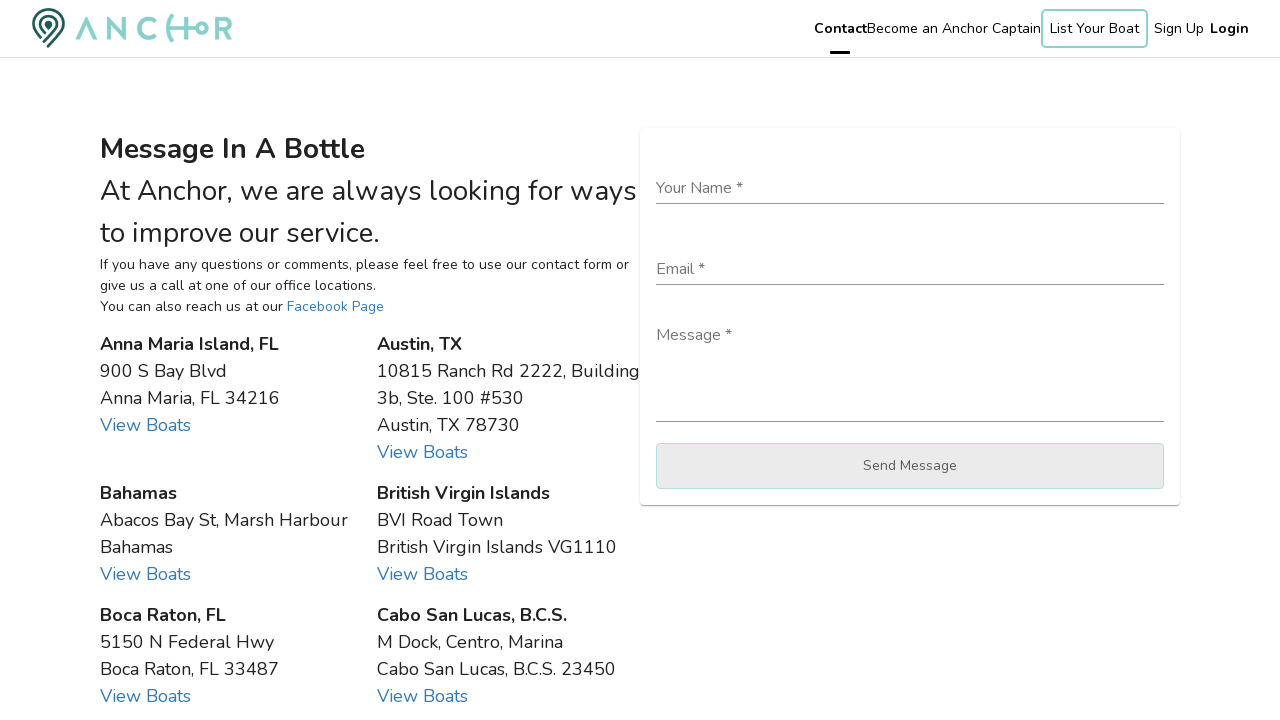

--- FILE ---
content_type: text/html; charset=utf-8
request_url: https://www.anchorrides.com/contact-anchor
body_size: 19163
content:
<!DOCTYPE html><html lang="en"><head><link rel="preconnect" href="https://fonts.gstatic.com" crossorigin="">
    <meta charset="utf-8">
    <title>Anchor Yacht Rentals: Contact Us</title>

    <!-- Favicons
================================================== -->
    <link rel="shortcut icon" href="assets/image/favicon.ico" type="image/x-icon">
    <link rel="apple-touch-icon" sizes="180x180" href="assets/image/apple-touch-icon.png">
    <link rel="icon" type="image/png" sizes="32x32" href="assets/image/favicon-32x32.png">
    <link rel="icon" type="image/png" sizes="16x16" href="assets/image/favicon-16x16.png">
    <style type="text/css">@font-face{font-family:'Roboto';font-style:normal;font-weight:400;font-stretch:100%;src:url(https://fonts.gstatic.com/l/font?kit=KFOMCnqEu92Fr1ME7kSn66aGLdTylUAMQXC89YmC2DPNWubEbVmZiAz0klQmz24O0g&skey=a0a0114a1dcab3ac&v=v50) format('woff');unicode-range:U+0460-052F, U+1C80-1C8A, U+20B4, U+2DE0-2DFF, U+A640-A69F, U+FE2E-FE2F;}@font-face{font-family:'Roboto';font-style:normal;font-weight:400;font-stretch:100%;src:url(https://fonts.gstatic.com/l/font?kit=KFOMCnqEu92Fr1ME7kSn66aGLdTylUAMQXC89YmC2DPNWubEbVmQiAz0klQmz24O0g&skey=a0a0114a1dcab3ac&v=v50) format('woff');unicode-range:U+0301, U+0400-045F, U+0490-0491, U+04B0-04B1, U+2116;}@font-face{font-family:'Roboto';font-style:normal;font-weight:400;font-stretch:100%;src:url(https://fonts.gstatic.com/l/font?kit=KFOMCnqEu92Fr1ME7kSn66aGLdTylUAMQXC89YmC2DPNWubEbVmYiAz0klQmz24O0g&skey=a0a0114a1dcab3ac&v=v50) format('woff');unicode-range:U+1F00-1FFF;}@font-face{font-family:'Roboto';font-style:normal;font-weight:400;font-stretch:100%;src:url(https://fonts.gstatic.com/l/font?kit=KFOMCnqEu92Fr1ME7kSn66aGLdTylUAMQXC89YmC2DPNWubEbVmXiAz0klQmz24O0g&skey=a0a0114a1dcab3ac&v=v50) format('woff');unicode-range:U+0370-0377, U+037A-037F, U+0384-038A, U+038C, U+038E-03A1, U+03A3-03FF;}@font-face{font-family:'Roboto';font-style:normal;font-weight:400;font-stretch:100%;src:url(https://fonts.gstatic.com/l/font?kit=KFOMCnqEu92Fr1ME7kSn66aGLdTylUAMQXC89YmC2DPNWubEbVnoiAz0klQmz24O0g&skey=a0a0114a1dcab3ac&v=v50) format('woff');unicode-range:U+0302-0303, U+0305, U+0307-0308, U+0310, U+0312, U+0315, U+031A, U+0326-0327, U+032C, U+032F-0330, U+0332-0333, U+0338, U+033A, U+0346, U+034D, U+0391-03A1, U+03A3-03A9, U+03B1-03C9, U+03D1, U+03D5-03D6, U+03F0-03F1, U+03F4-03F5, U+2016-2017, U+2034-2038, U+203C, U+2040, U+2043, U+2047, U+2050, U+2057, U+205F, U+2070-2071, U+2074-208E, U+2090-209C, U+20D0-20DC, U+20E1, U+20E5-20EF, U+2100-2112, U+2114-2115, U+2117-2121, U+2123-214F, U+2190, U+2192, U+2194-21AE, U+21B0-21E5, U+21F1-21F2, U+21F4-2211, U+2213-2214, U+2216-22FF, U+2308-230B, U+2310, U+2319, U+231C-2321, U+2336-237A, U+237C, U+2395, U+239B-23B7, U+23D0, U+23DC-23E1, U+2474-2475, U+25AF, U+25B3, U+25B7, U+25BD, U+25C1, U+25CA, U+25CC, U+25FB, U+266D-266F, U+27C0-27FF, U+2900-2AFF, U+2B0E-2B11, U+2B30-2B4C, U+2BFE, U+3030, U+FF5B, U+FF5D, U+1D400-1D7FF, U+1EE00-1EEFF;}@font-face{font-family:'Roboto';font-style:normal;font-weight:400;font-stretch:100%;src:url(https://fonts.gstatic.com/l/font?kit=KFOMCnqEu92Fr1ME7kSn66aGLdTylUAMQXC89YmC2DPNWubEbVn6iAz0klQmz24O0g&skey=a0a0114a1dcab3ac&v=v50) format('woff');unicode-range:U+0001-000C, U+000E-001F, U+007F-009F, U+20DD-20E0, U+20E2-20E4, U+2150-218F, U+2190, U+2192, U+2194-2199, U+21AF, U+21E6-21F0, U+21F3, U+2218-2219, U+2299, U+22C4-22C6, U+2300-243F, U+2440-244A, U+2460-24FF, U+25A0-27BF, U+2800-28FF, U+2921-2922, U+2981, U+29BF, U+29EB, U+2B00-2BFF, U+4DC0-4DFF, U+FFF9-FFFB, U+10140-1018E, U+10190-1019C, U+101A0, U+101D0-101FD, U+102E0-102FB, U+10E60-10E7E, U+1D2C0-1D2D3, U+1D2E0-1D37F, U+1F000-1F0FF, U+1F100-1F1AD, U+1F1E6-1F1FF, U+1F30D-1F30F, U+1F315, U+1F31C, U+1F31E, U+1F320-1F32C, U+1F336, U+1F378, U+1F37D, U+1F382, U+1F393-1F39F, U+1F3A7-1F3A8, U+1F3AC-1F3AF, U+1F3C2, U+1F3C4-1F3C6, U+1F3CA-1F3CE, U+1F3D4-1F3E0, U+1F3ED, U+1F3F1-1F3F3, U+1F3F5-1F3F7, U+1F408, U+1F415, U+1F41F, U+1F426, U+1F43F, U+1F441-1F442, U+1F444, U+1F446-1F449, U+1F44C-1F44E, U+1F453, U+1F46A, U+1F47D, U+1F4A3, U+1F4B0, U+1F4B3, U+1F4B9, U+1F4BB, U+1F4BF, U+1F4C8-1F4CB, U+1F4D6, U+1F4DA, U+1F4DF, U+1F4E3-1F4E6, U+1F4EA-1F4ED, U+1F4F7, U+1F4F9-1F4FB, U+1F4FD-1F4FE, U+1F503, U+1F507-1F50B, U+1F50D, U+1F512-1F513, U+1F53E-1F54A, U+1F54F-1F5FA, U+1F610, U+1F650-1F67F, U+1F687, U+1F68D, U+1F691, U+1F694, U+1F698, U+1F6AD, U+1F6B2, U+1F6B9-1F6BA, U+1F6BC, U+1F6C6-1F6CF, U+1F6D3-1F6D7, U+1F6E0-1F6EA, U+1F6F0-1F6F3, U+1F6F7-1F6FC, U+1F700-1F7FF, U+1F800-1F80B, U+1F810-1F847, U+1F850-1F859, U+1F860-1F887, U+1F890-1F8AD, U+1F8B0-1F8BB, U+1F8C0-1F8C1, U+1F900-1F90B, U+1F93B, U+1F946, U+1F984, U+1F996, U+1F9E9, U+1FA00-1FA6F, U+1FA70-1FA7C, U+1FA80-1FA89, U+1FA8F-1FAC6, U+1FACE-1FADC, U+1FADF-1FAE9, U+1FAF0-1FAF8, U+1FB00-1FBFF;}@font-face{font-family:'Roboto';font-style:normal;font-weight:400;font-stretch:100%;src:url(https://fonts.gstatic.com/l/font?kit=KFOMCnqEu92Fr1ME7kSn66aGLdTylUAMQXC89YmC2DPNWubEbVmbiAz0klQmz24O0g&skey=a0a0114a1dcab3ac&v=v50) format('woff');unicode-range:U+0102-0103, U+0110-0111, U+0128-0129, U+0168-0169, U+01A0-01A1, U+01AF-01B0, U+0300-0301, U+0303-0304, U+0308-0309, U+0323, U+0329, U+1EA0-1EF9, U+20AB;}@font-face{font-family:'Roboto';font-style:normal;font-weight:400;font-stretch:100%;src:url(https://fonts.gstatic.com/l/font?kit=KFOMCnqEu92Fr1ME7kSn66aGLdTylUAMQXC89YmC2DPNWubEbVmaiAz0klQmz24O0g&skey=a0a0114a1dcab3ac&v=v50) format('woff');unicode-range:U+0100-02BA, U+02BD-02C5, U+02C7-02CC, U+02CE-02D7, U+02DD-02FF, U+0304, U+0308, U+0329, U+1D00-1DBF, U+1E00-1E9F, U+1EF2-1EFF, U+2020, U+20A0-20AB, U+20AD-20C0, U+2113, U+2C60-2C7F, U+A720-A7FF;}@font-face{font-family:'Roboto';font-style:normal;font-weight:400;font-stretch:100%;src:url(https://fonts.gstatic.com/l/font?kit=KFOMCnqEu92Fr1ME7kSn66aGLdTylUAMQXC89YmC2DPNWubEbVmUiAz0klQmz24&skey=a0a0114a1dcab3ac&v=v50) format('woff');unicode-range:U+0000-00FF, U+0131, U+0152-0153, U+02BB-02BC, U+02C6, U+02DA, U+02DC, U+0304, U+0308, U+0329, U+2000-206F, U+20AC, U+2122, U+2191, U+2193, U+2212, U+2215, U+FEFF, U+FFFD;}</style>
    <link rel="manifest" href="assets/image/manifest.json">
    <link rel="mask-icon" href="assets/image/safari-pinned-tab.svg" color="#5bbad5">

    <meta name="theme-color" content="#ffffff">
    <meta name="description" content="Browse, shop, and compare the best luxury yacht rentals, yacht charters and boat rentals near you. Choose from a list of professional Captains for half-day, full-day, and multi-day yacht charter options. Speak with a live agent now and customize your yacht rental today or book online.">

    <base href="/">

    <meta name="google-site-verification" content="hSr-vbijdYSBYM-P8fYx3Yfgp5gf5Uo967ZoMMrraGw">
    <meta name="viewport" content="width=device-width, initial-scale=1">
    <!-- iOS zoom fix -->
    <meta name="viewport" content="width=device-width, initial-scale=1.0, maximum-scale=1.0, user-scalable=no">

    <link rel="stylesheet" href="assets/font-awesome-4.7.0/css/font-awesome.min.css" media="print" onload="this.media='all'"><noscript><link rel="stylesheet" href="assets/font-awesome-4.7.0/css/font-awesome.min.css"></noscript>
    <style type="text/css">@font-face{font-family:'Material Icons';font-style:normal;font-weight:400;src:url(https://fonts.gstatic.com/s/materialicons/v145/flUhRq6tzZclQEJ-Vdg-IuiaDsNcIhQ8tQ.woff2) format('woff2');}.material-icons{font-family:'Material Icons';font-weight:normal;font-style:normal;font-size:24px;line-height:1;letter-spacing:normal;text-transform:none;display:inline-block;white-space:nowrap;word-wrap:normal;direction:ltr;-webkit-font-feature-settings:'liga';-webkit-font-smoothing:antialiased;}</style>
    <style type="text/css">@font-face{font-family:'Material Icons Round';font-style:normal;font-weight:400;src:url(https://fonts.gstatic.com/s/materialiconsround/v109/LDItaoyNOAY6Uewc665JcIzCKsKc_M9flwmPq_HTTw.woff2) format('woff2');}.material-icons-round{font-family:'Material Icons Round';font-weight:normal;font-style:normal;font-size:24px;line-height:1;letter-spacing:normal;text-transform:none;display:inline-block;white-space:nowrap;word-wrap:normal;direction:ltr;-webkit-font-feature-settings:'liga';-webkit-font-smoothing:antialiased;}</style>
    <style type="text/css">@font-face{font-family:'Material Icons Outlined';font-style:normal;font-weight:400;src:url(https://fonts.gstatic.com/s/materialiconsoutlined/v110/gok-H7zzDkdnRel8-DQ6KAXJ69wP1tGnf4ZGhUcel5euIg.woff2) format('woff2');}.material-icons-outlined{font-family:'Material Icons Outlined';font-weight:normal;font-style:normal;font-size:24px;line-height:1;letter-spacing:normal;text-transform:none;display:inline-block;white-space:nowrap;word-wrap:normal;direction:ltr;-webkit-font-feature-settings:'liga';-webkit-font-smoothing:antialiased;}</style>
    <style type="text/css">@font-face{font-family:'Source Sans Pro';font-style:normal;font-weight:300;src:url(https://fonts.gstatic.com/s/sourcesanspro/v23/6xKydSBYKcSV-LCoeQqfX1RYOo3ik4zwmhdu3cOWxy40.woff2) format('woff2');unicode-range:U+0460-052F, U+1C80-1C8A, U+20B4, U+2DE0-2DFF, U+A640-A69F, U+FE2E-FE2F;}@font-face{font-family:'Source Sans Pro';font-style:normal;font-weight:300;src:url(https://fonts.gstatic.com/s/sourcesanspro/v23/6xKydSBYKcSV-LCoeQqfX1RYOo3ik4zwkxdu3cOWxy40.woff2) format('woff2');unicode-range:U+0301, U+0400-045F, U+0490-0491, U+04B0-04B1, U+2116;}@font-face{font-family:'Source Sans Pro';font-style:normal;font-weight:300;src:url(https://fonts.gstatic.com/s/sourcesanspro/v23/6xKydSBYKcSV-LCoeQqfX1RYOo3ik4zwmxdu3cOWxy40.woff2) format('woff2');unicode-range:U+1F00-1FFF;}@font-face{font-family:'Source Sans Pro';font-style:normal;font-weight:300;src:url(https://fonts.gstatic.com/s/sourcesanspro/v23/6xKydSBYKcSV-LCoeQqfX1RYOo3ik4zwlBdu3cOWxy40.woff2) format('woff2');unicode-range:U+0370-0377, U+037A-037F, U+0384-038A, U+038C, U+038E-03A1, U+03A3-03FF;}@font-face{font-family:'Source Sans Pro';font-style:normal;font-weight:300;src:url(https://fonts.gstatic.com/s/sourcesanspro/v23/6xKydSBYKcSV-LCoeQqfX1RYOo3ik4zwmBdu3cOWxy40.woff2) format('woff2');unicode-range:U+0102-0103, U+0110-0111, U+0128-0129, U+0168-0169, U+01A0-01A1, U+01AF-01B0, U+0300-0301, U+0303-0304, U+0308-0309, U+0323, U+0329, U+1EA0-1EF9, U+20AB;}@font-face{font-family:'Source Sans Pro';font-style:normal;font-weight:300;src:url(https://fonts.gstatic.com/s/sourcesanspro/v23/6xKydSBYKcSV-LCoeQqfX1RYOo3ik4zwmRdu3cOWxy40.woff2) format('woff2');unicode-range:U+0100-02BA, U+02BD-02C5, U+02C7-02CC, U+02CE-02D7, U+02DD-02FF, U+0304, U+0308, U+0329, U+1D00-1DBF, U+1E00-1E9F, U+1EF2-1EFF, U+2020, U+20A0-20AB, U+20AD-20C0, U+2113, U+2C60-2C7F, U+A720-A7FF;}@font-face{font-family:'Source Sans Pro';font-style:normal;font-weight:300;src:url(https://fonts.gstatic.com/s/sourcesanspro/v23/6xKydSBYKcSV-LCoeQqfX1RYOo3ik4zwlxdu3cOWxw.woff2) format('woff2');unicode-range:U+0000-00FF, U+0131, U+0152-0153, U+02BB-02BC, U+02C6, U+02DA, U+02DC, U+0304, U+0308, U+0329, U+2000-206F, U+20AC, U+2122, U+2191, U+2193, U+2212, U+2215, U+FEFF, U+FFFD;}@font-face{font-family:'Source Sans Pro';font-style:normal;font-weight:400;src:url(https://fonts.gstatic.com/s/sourcesanspro/v23/6xK3dSBYKcSV-LCoeQqfX1RYOo3qNa7lujVj9_mf.woff2) format('woff2');unicode-range:U+0460-052F, U+1C80-1C8A, U+20B4, U+2DE0-2DFF, U+A640-A69F, U+FE2E-FE2F;}@font-face{font-family:'Source Sans Pro';font-style:normal;font-weight:400;src:url(https://fonts.gstatic.com/s/sourcesanspro/v23/6xK3dSBYKcSV-LCoeQqfX1RYOo3qPK7lujVj9_mf.woff2) format('woff2');unicode-range:U+0301, U+0400-045F, U+0490-0491, U+04B0-04B1, U+2116;}@font-face{font-family:'Source Sans Pro';font-style:normal;font-weight:400;src:url(https://fonts.gstatic.com/s/sourcesanspro/v23/6xK3dSBYKcSV-LCoeQqfX1RYOo3qNK7lujVj9_mf.woff2) format('woff2');unicode-range:U+1F00-1FFF;}@font-face{font-family:'Source Sans Pro';font-style:normal;font-weight:400;src:url(https://fonts.gstatic.com/s/sourcesanspro/v23/6xK3dSBYKcSV-LCoeQqfX1RYOo3qO67lujVj9_mf.woff2) format('woff2');unicode-range:U+0370-0377, U+037A-037F, U+0384-038A, U+038C, U+038E-03A1, U+03A3-03FF;}@font-face{font-family:'Source Sans Pro';font-style:normal;font-weight:400;src:url(https://fonts.gstatic.com/s/sourcesanspro/v23/6xK3dSBYKcSV-LCoeQqfX1RYOo3qN67lujVj9_mf.woff2) format('woff2');unicode-range:U+0102-0103, U+0110-0111, U+0128-0129, U+0168-0169, U+01A0-01A1, U+01AF-01B0, U+0300-0301, U+0303-0304, U+0308-0309, U+0323, U+0329, U+1EA0-1EF9, U+20AB;}@font-face{font-family:'Source Sans Pro';font-style:normal;font-weight:400;src:url(https://fonts.gstatic.com/s/sourcesanspro/v23/6xK3dSBYKcSV-LCoeQqfX1RYOo3qNq7lujVj9_mf.woff2) format('woff2');unicode-range:U+0100-02BA, U+02BD-02C5, U+02C7-02CC, U+02CE-02D7, U+02DD-02FF, U+0304, U+0308, U+0329, U+1D00-1DBF, U+1E00-1E9F, U+1EF2-1EFF, U+2020, U+20A0-20AB, U+20AD-20C0, U+2113, U+2C60-2C7F, U+A720-A7FF;}@font-face{font-family:'Source Sans Pro';font-style:normal;font-weight:400;src:url(https://fonts.gstatic.com/s/sourcesanspro/v23/6xK3dSBYKcSV-LCoeQqfX1RYOo3qOK7lujVj9w.woff2) format('woff2');unicode-range:U+0000-00FF, U+0131, U+0152-0153, U+02BB-02BC, U+02C6, U+02DA, U+02DC, U+0304, U+0308, U+0329, U+2000-206F, U+20AC, U+2122, U+2191, U+2193, U+2212, U+2215, U+FEFF, U+FFFD;}@font-face{font-family:'Source Sans Pro';font-style:normal;font-weight:600;src:url(https://fonts.gstatic.com/s/sourcesanspro/v23/6xKydSBYKcSV-LCoeQqfX1RYOo3i54rwmhdu3cOWxy40.woff2) format('woff2');unicode-range:U+0460-052F, U+1C80-1C8A, U+20B4, U+2DE0-2DFF, U+A640-A69F, U+FE2E-FE2F;}@font-face{font-family:'Source Sans Pro';font-style:normal;font-weight:600;src:url(https://fonts.gstatic.com/s/sourcesanspro/v23/6xKydSBYKcSV-LCoeQqfX1RYOo3i54rwkxdu3cOWxy40.woff2) format('woff2');unicode-range:U+0301, U+0400-045F, U+0490-0491, U+04B0-04B1, U+2116;}@font-face{font-family:'Source Sans Pro';font-style:normal;font-weight:600;src:url(https://fonts.gstatic.com/s/sourcesanspro/v23/6xKydSBYKcSV-LCoeQqfX1RYOo3i54rwmxdu3cOWxy40.woff2) format('woff2');unicode-range:U+1F00-1FFF;}@font-face{font-family:'Source Sans Pro';font-style:normal;font-weight:600;src:url(https://fonts.gstatic.com/s/sourcesanspro/v23/6xKydSBYKcSV-LCoeQqfX1RYOo3i54rwlBdu3cOWxy40.woff2) format('woff2');unicode-range:U+0370-0377, U+037A-037F, U+0384-038A, U+038C, U+038E-03A1, U+03A3-03FF;}@font-face{font-family:'Source Sans Pro';font-style:normal;font-weight:600;src:url(https://fonts.gstatic.com/s/sourcesanspro/v23/6xKydSBYKcSV-LCoeQqfX1RYOo3i54rwmBdu3cOWxy40.woff2) format('woff2');unicode-range:U+0102-0103, U+0110-0111, U+0128-0129, U+0168-0169, U+01A0-01A1, U+01AF-01B0, U+0300-0301, U+0303-0304, U+0308-0309, U+0323, U+0329, U+1EA0-1EF9, U+20AB;}@font-face{font-family:'Source Sans Pro';font-style:normal;font-weight:600;src:url(https://fonts.gstatic.com/s/sourcesanspro/v23/6xKydSBYKcSV-LCoeQqfX1RYOo3i54rwmRdu3cOWxy40.woff2) format('woff2');unicode-range:U+0100-02BA, U+02BD-02C5, U+02C7-02CC, U+02CE-02D7, U+02DD-02FF, U+0304, U+0308, U+0329, U+1D00-1DBF, U+1E00-1E9F, U+1EF2-1EFF, U+2020, U+20A0-20AB, U+20AD-20C0, U+2113, U+2C60-2C7F, U+A720-A7FF;}@font-face{font-family:'Source Sans Pro';font-style:normal;font-weight:600;src:url(https://fonts.gstatic.com/s/sourcesanspro/v23/6xKydSBYKcSV-LCoeQqfX1RYOo3i54rwlxdu3cOWxw.woff2) format('woff2');unicode-range:U+0000-00FF, U+0131, U+0152-0153, U+02BB-02BC, U+02C6, U+02DA, U+02DC, U+0304, U+0308, U+0329, U+2000-206F, U+20AC, U+2122, U+2191, U+2193, U+2212, U+2215, U+FEFF, U+FFFD;}@font-face{font-family:'Source Sans Pro';font-style:normal;font-weight:700;src:url(https://fonts.gstatic.com/s/sourcesanspro/v23/6xKydSBYKcSV-LCoeQqfX1RYOo3ig4vwmhdu3cOWxy40.woff2) format('woff2');unicode-range:U+0460-052F, U+1C80-1C8A, U+20B4, U+2DE0-2DFF, U+A640-A69F, U+FE2E-FE2F;}@font-face{font-family:'Source Sans Pro';font-style:normal;font-weight:700;src:url(https://fonts.gstatic.com/s/sourcesanspro/v23/6xKydSBYKcSV-LCoeQqfX1RYOo3ig4vwkxdu3cOWxy40.woff2) format('woff2');unicode-range:U+0301, U+0400-045F, U+0490-0491, U+04B0-04B1, U+2116;}@font-face{font-family:'Source Sans Pro';font-style:normal;font-weight:700;src:url(https://fonts.gstatic.com/s/sourcesanspro/v23/6xKydSBYKcSV-LCoeQqfX1RYOo3ig4vwmxdu3cOWxy40.woff2) format('woff2');unicode-range:U+1F00-1FFF;}@font-face{font-family:'Source Sans Pro';font-style:normal;font-weight:700;src:url(https://fonts.gstatic.com/s/sourcesanspro/v23/6xKydSBYKcSV-LCoeQqfX1RYOo3ig4vwlBdu3cOWxy40.woff2) format('woff2');unicode-range:U+0370-0377, U+037A-037F, U+0384-038A, U+038C, U+038E-03A1, U+03A3-03FF;}@font-face{font-family:'Source Sans Pro';font-style:normal;font-weight:700;src:url(https://fonts.gstatic.com/s/sourcesanspro/v23/6xKydSBYKcSV-LCoeQqfX1RYOo3ig4vwmBdu3cOWxy40.woff2) format('woff2');unicode-range:U+0102-0103, U+0110-0111, U+0128-0129, U+0168-0169, U+01A0-01A1, U+01AF-01B0, U+0300-0301, U+0303-0304, U+0308-0309, U+0323, U+0329, U+1EA0-1EF9, U+20AB;}@font-face{font-family:'Source Sans Pro';font-style:normal;font-weight:700;src:url(https://fonts.gstatic.com/s/sourcesanspro/v23/6xKydSBYKcSV-LCoeQqfX1RYOo3ig4vwmRdu3cOWxy40.woff2) format('woff2');unicode-range:U+0100-02BA, U+02BD-02C5, U+02C7-02CC, U+02CE-02D7, U+02DD-02FF, U+0304, U+0308, U+0329, U+1D00-1DBF, U+1E00-1E9F, U+1EF2-1EFF, U+2020, U+20A0-20AB, U+20AD-20C0, U+2113, U+2C60-2C7F, U+A720-A7FF;}@font-face{font-family:'Source Sans Pro';font-style:normal;font-weight:700;src:url(https://fonts.gstatic.com/s/sourcesanspro/v23/6xKydSBYKcSV-LCoeQqfX1RYOo3ig4vwlxdu3cOWxw.woff2) format('woff2');unicode-range:U+0000-00FF, U+0131, U+0152-0153, U+02BB-02BC, U+02C6, U+02DA, U+02DC, U+0304, U+0308, U+0329, U+2000-206F, U+20AC, U+2122, U+2191, U+2193, U+2212, U+2215, U+FEFF, U+FFFD;}</style>
    <style type="text/css">@font-face{font-family:'Nunito';font-style:normal;font-weight:400;font-display:swap;src:url(https://fonts.gstatic.com/s/nunito/v32/XRXV3I6Li01BKofIOOaBTMnFcQIG.woff2) format('woff2');unicode-range:U+0460-052F, U+1C80-1C8A, U+20B4, U+2DE0-2DFF, U+A640-A69F, U+FE2E-FE2F;}@font-face{font-family:'Nunito';font-style:normal;font-weight:400;font-display:swap;src:url(https://fonts.gstatic.com/s/nunito/v32/XRXV3I6Li01BKofIMeaBTMnFcQIG.woff2) format('woff2');unicode-range:U+0301, U+0400-045F, U+0490-0491, U+04B0-04B1, U+2116;}@font-face{font-family:'Nunito';font-style:normal;font-weight:400;font-display:swap;src:url(https://fonts.gstatic.com/s/nunito/v32/XRXV3I6Li01BKofIOuaBTMnFcQIG.woff2) format('woff2');unicode-range:U+0102-0103, U+0110-0111, U+0128-0129, U+0168-0169, U+01A0-01A1, U+01AF-01B0, U+0300-0301, U+0303-0304, U+0308-0309, U+0323, U+0329, U+1EA0-1EF9, U+20AB;}@font-face{font-family:'Nunito';font-style:normal;font-weight:400;font-display:swap;src:url(https://fonts.gstatic.com/s/nunito/v32/XRXV3I6Li01BKofIO-aBTMnFcQIG.woff2) format('woff2');unicode-range:U+0100-02BA, U+02BD-02C5, U+02C7-02CC, U+02CE-02D7, U+02DD-02FF, U+0304, U+0308, U+0329, U+1D00-1DBF, U+1E00-1E9F, U+1EF2-1EFF, U+2020, U+20A0-20AB, U+20AD-20C0, U+2113, U+2C60-2C7F, U+A720-A7FF;}@font-face{font-family:'Nunito';font-style:normal;font-weight:400;font-display:swap;src:url(https://fonts.gstatic.com/s/nunito/v32/XRXV3I6Li01BKofINeaBTMnFcQ.woff2) format('woff2');unicode-range:U+0000-00FF, U+0131, U+0152-0153, U+02BB-02BC, U+02C6, U+02DA, U+02DC, U+0304, U+0308, U+0329, U+2000-206F, U+20AC, U+2122, U+2191, U+2193, U+2212, U+2215, U+FEFF, U+FFFD;}@font-face{font-family:'Nunito';font-style:normal;font-weight:600;font-display:swap;src:url(https://fonts.gstatic.com/s/nunito/v32/XRXV3I6Li01BKofIOOaBTMnFcQIG.woff2) format('woff2');unicode-range:U+0460-052F, U+1C80-1C8A, U+20B4, U+2DE0-2DFF, U+A640-A69F, U+FE2E-FE2F;}@font-face{font-family:'Nunito';font-style:normal;font-weight:600;font-display:swap;src:url(https://fonts.gstatic.com/s/nunito/v32/XRXV3I6Li01BKofIMeaBTMnFcQIG.woff2) format('woff2');unicode-range:U+0301, U+0400-045F, U+0490-0491, U+04B0-04B1, U+2116;}@font-face{font-family:'Nunito';font-style:normal;font-weight:600;font-display:swap;src:url(https://fonts.gstatic.com/s/nunito/v32/XRXV3I6Li01BKofIOuaBTMnFcQIG.woff2) format('woff2');unicode-range:U+0102-0103, U+0110-0111, U+0128-0129, U+0168-0169, U+01A0-01A1, U+01AF-01B0, U+0300-0301, U+0303-0304, U+0308-0309, U+0323, U+0329, U+1EA0-1EF9, U+20AB;}@font-face{font-family:'Nunito';font-style:normal;font-weight:600;font-display:swap;src:url(https://fonts.gstatic.com/s/nunito/v32/XRXV3I6Li01BKofIO-aBTMnFcQIG.woff2) format('woff2');unicode-range:U+0100-02BA, U+02BD-02C5, U+02C7-02CC, U+02CE-02D7, U+02DD-02FF, U+0304, U+0308, U+0329, U+1D00-1DBF, U+1E00-1E9F, U+1EF2-1EFF, U+2020, U+20A0-20AB, U+20AD-20C0, U+2113, U+2C60-2C7F, U+A720-A7FF;}@font-face{font-family:'Nunito';font-style:normal;font-weight:600;font-display:swap;src:url(https://fonts.gstatic.com/s/nunito/v32/XRXV3I6Li01BKofINeaBTMnFcQ.woff2) format('woff2');unicode-range:U+0000-00FF, U+0131, U+0152-0153, U+02BB-02BC, U+02C6, U+02DA, U+02DC, U+0304, U+0308, U+0329, U+2000-206F, U+20AC, U+2122, U+2191, U+2193, U+2212, U+2215, U+FEFF, U+FFFD;}@font-face{font-family:'Nunito';font-style:normal;font-weight:700;font-display:swap;src:url(https://fonts.gstatic.com/s/nunito/v32/XRXV3I6Li01BKofIOOaBTMnFcQIG.woff2) format('woff2');unicode-range:U+0460-052F, U+1C80-1C8A, U+20B4, U+2DE0-2DFF, U+A640-A69F, U+FE2E-FE2F;}@font-face{font-family:'Nunito';font-style:normal;font-weight:700;font-display:swap;src:url(https://fonts.gstatic.com/s/nunito/v32/XRXV3I6Li01BKofIMeaBTMnFcQIG.woff2) format('woff2');unicode-range:U+0301, U+0400-045F, U+0490-0491, U+04B0-04B1, U+2116;}@font-face{font-family:'Nunito';font-style:normal;font-weight:700;font-display:swap;src:url(https://fonts.gstatic.com/s/nunito/v32/XRXV3I6Li01BKofIOuaBTMnFcQIG.woff2) format('woff2');unicode-range:U+0102-0103, U+0110-0111, U+0128-0129, U+0168-0169, U+01A0-01A1, U+01AF-01B0, U+0300-0301, U+0303-0304, U+0308-0309, U+0323, U+0329, U+1EA0-1EF9, U+20AB;}@font-face{font-family:'Nunito';font-style:normal;font-weight:700;font-display:swap;src:url(https://fonts.gstatic.com/s/nunito/v32/XRXV3I6Li01BKofIO-aBTMnFcQIG.woff2) format('woff2');unicode-range:U+0100-02BA, U+02BD-02C5, U+02C7-02CC, U+02CE-02D7, U+02DD-02FF, U+0304, U+0308, U+0329, U+1D00-1DBF, U+1E00-1E9F, U+1EF2-1EFF, U+2020, U+20A0-20AB, U+20AD-20C0, U+2113, U+2C60-2C7F, U+A720-A7FF;}@font-face{font-family:'Nunito';font-style:normal;font-weight:700;font-display:swap;src:url(https://fonts.gstatic.com/s/nunito/v32/XRXV3I6Li01BKofINeaBTMnFcQ.woff2) format('woff2');unicode-range:U+0000-00FF, U+0131, U+0152-0153, U+02BB-02BC, U+02C6, U+02DA, U+02DC, U+0304, U+0308, U+0329, U+2000-206F, U+20AC, U+2122, U+2191, U+2193, U+2212, U+2215, U+FEFF, U+FFFD;}@font-face{font-family:'Nunito';font-style:normal;font-weight:900;font-display:swap;src:url(https://fonts.gstatic.com/s/nunito/v32/XRXV3I6Li01BKofIOOaBTMnFcQIG.woff2) format('woff2');unicode-range:U+0460-052F, U+1C80-1C8A, U+20B4, U+2DE0-2DFF, U+A640-A69F, U+FE2E-FE2F;}@font-face{font-family:'Nunito';font-style:normal;font-weight:900;font-display:swap;src:url(https://fonts.gstatic.com/s/nunito/v32/XRXV3I6Li01BKofIMeaBTMnFcQIG.woff2) format('woff2');unicode-range:U+0301, U+0400-045F, U+0490-0491, U+04B0-04B1, U+2116;}@font-face{font-family:'Nunito';font-style:normal;font-weight:900;font-display:swap;src:url(https://fonts.gstatic.com/s/nunito/v32/XRXV3I6Li01BKofIOuaBTMnFcQIG.woff2) format('woff2');unicode-range:U+0102-0103, U+0110-0111, U+0128-0129, U+0168-0169, U+01A0-01A1, U+01AF-01B0, U+0300-0301, U+0303-0304, U+0308-0309, U+0323, U+0329, U+1EA0-1EF9, U+20AB;}@font-face{font-family:'Nunito';font-style:normal;font-weight:900;font-display:swap;src:url(https://fonts.gstatic.com/s/nunito/v32/XRXV3I6Li01BKofIO-aBTMnFcQIG.woff2) format('woff2');unicode-range:U+0100-02BA, U+02BD-02C5, U+02C7-02CC, U+02CE-02D7, U+02DD-02FF, U+0304, U+0308, U+0329, U+1D00-1DBF, U+1E00-1E9F, U+1EF2-1EFF, U+2020, U+20A0-20AB, U+20AD-20C0, U+2113, U+2C60-2C7F, U+A720-A7FF;}@font-face{font-family:'Nunito';font-style:normal;font-weight:900;font-display:swap;src:url(https://fonts.gstatic.com/s/nunito/v32/XRXV3I6Li01BKofINeaBTMnFcQ.woff2) format('woff2');unicode-range:U+0000-00FF, U+0131, U+0152-0153, U+02BB-02BC, U+02C6, U+02DA, U+02DC, U+0304, U+0308, U+0329, U+2000-206F, U+20AC, U+2122, U+2191, U+2193, U+2212, U+2215, U+FEFF, U+FFFD;}</style>

    <!-- Google Maps key  -->
    <script src="https://maps.googleapis.com/maps/api/js?key=AIzaSyCCBl4i4L1HJ_ZyFPfTt6ORAip7EOTGGHY&amp;libraries=places&amp;language=en"></script>

    <!-- search box -->
    <script type="module" src="https://gpio-public.s3.us-east-2.amazonaws.com/anchor/internal-tools/release/v10.0.1/anchor-internal-components.bundled.js"></script>

    <!-- Google Tag Manager -->
    <script>
      (function (w, d, s, l, i) {
        w[l] = w[l] || [];
        w[l].push({ 'gtm.start': new Date().getTime(), event: 'gtm.js' });
        var f = d.getElementsByTagName(s)[0],
          j = d.createElement(s),
          dl = l != 'dataLayer' ? '&l=' + l : '';
        j.async = true;
        j.src = 'https://www.googletagmanager.com/gtm.js?id=' + i + dl;
        f.parentNode.insertBefore(j, f);
      })(window, document, 'script', 'dataLayer', 'GTM-KLXD53F');
    </script>
    <!-- End Google Tag Manager -->

    <script charset="utf-8" src="//cdn.iframe.ly/embed.js?api_key=d30cddd1d876d6dd4e1cc4"></script>

    <!-- HubSpot Embed Code -->
    <script type="text/javascript" id="hs-script-loader" async="" defer="" src="//js.hs-scripts.com/4449035.js"></script>

    <!--  Google Maps marker clustering  -->
    <script src="https://unpkg.com/@googlemaps/markerclustererplus@1.2.10/dist/index.min.js"></script>

    <!-- DocuSeal Embed -->
    <script src="https://cdn.docuseal.com/js/form.js"></script>
  <style>@charset "UTF-8";*,:after,:before{box-sizing:border-box}@media (prefers-reduced-motion: no-preference){:root{scroll-behavior:smooth}}body{margin:0;font-family:var(--bs-body-font-family);font-size:var(--bs-body-font-size);font-weight:var(--bs-body-font-weight);line-height:var(--bs-body-line-height);color:var(--bs-body-color);text-align:var(--bs-body-text-align);background-color:var(--bs-body-bg);-webkit-text-size-adjust:100%;-webkit-tap-highlight-color:rgba(0,0,0,0)}:root{--bs-blue:#0d6efd;--bs-indigo:#6610f2;--bs-purple:#6f42c1;--bs-pink:#d63384;--bs-orange:#fd7e14;--bs-yellow:#ffc107;--bs-green:#198754;--bs-teal:#20c997;--bs-cyan:#0dcaf0;--bs-black:#000;--bs-white:#fff;--bs-gray:#6c757d;--bs-gray-dark:#343a40;--bs-gray-100:#f8f9fa;--bs-gray-200:#e9ecef;--bs-gray-300:#dee2e6;--bs-gray-400:#ced4da;--bs-gray-500:#adb5bd;--bs-gray-600:#6c757d;--bs-gray-700:#495057;--bs-gray-800:#343a40;--bs-gray-900:#212529;--bs-primary:#88d1cc;--bs-secondary:#009688;--bs-success:#198754;--bs-info:#0dcaf0;--bs-warning:#ffc107;--bs-danger:#dc3545;--bs-light:#f8f9fa;--bs-dark:#000;--bs-accent:#235a54;--bs-blue:#1b466b;--bs-red:#c1494f;--bs-grey:#9e9e9e;--bs-primary-rgb:136,209,204;--bs-secondary-rgb:0,150,136;--bs-success-rgb:25,135,84;--bs-info-rgb:13,202,240;--bs-warning-rgb:255,193,7;--bs-danger-rgb:220,53,69;--bs-light-rgb:248,249,250;--bs-dark-rgb:0,0,0;--bs-primary-text-emphasis:#365452;--bs-secondary-text-emphasis:#003c36;--bs-success-text-emphasis:#0a3622;--bs-info-text-emphasis:#055160;--bs-warning-text-emphasis:#664d03;--bs-danger-text-emphasis:#58151c;--bs-light-text-emphasis:#495057;--bs-dark-text-emphasis:#495057;--bs-primary-bg-subtle:#e7f6f5;--bs-secondary-bg-subtle:#cceae7;--bs-success-bg-subtle:#d1e7dd;--bs-info-bg-subtle:#cff4fc;--bs-warning-bg-subtle:#fff3cd;--bs-danger-bg-subtle:#f8d7da;--bs-light-bg-subtle:#fcfcfd;--bs-dark-bg-subtle:#ced4da;--bs-primary-border-subtle:#cfedeb;--bs-secondary-border-subtle:#99d5cf;--bs-success-border-subtle:#a3cfbb;--bs-info-border-subtle:#9eeaf9;--bs-warning-border-subtle:#ffe69c;--bs-danger-border-subtle:#f1aeb5;--bs-light-border-subtle:#e9ecef;--bs-dark-border-subtle:#adb5bd;--bs-white-rgb:255,255,255;--bs-black-rgb:0,0,0;--bs-font-sans-serif:system-ui,-apple-system,"Segoe UI",Roboto,"Helvetica Neue","Noto Sans","Liberation Sans",Arial,sans-serif,"Apple Color Emoji","Segoe UI Emoji","Segoe UI Symbol","Noto Color Emoji";--bs-font-monospace:SFMono-Regular,Menlo,Monaco,Consolas,"Liberation Mono","Courier New",monospace;--bs-gradient:linear-gradient(180deg,#ffffff26,#fff0);--bs-body-font-family:"Nunito","Source Sans Pro",sans-serif;--bs-body-font-size:1rem;--bs-body-font-weight:400;--bs-body-line-height:1.5;--bs-body-color:#212529;--bs-body-color-rgb:33,37,41;--bs-body-bg:#fff;--bs-body-bg-rgb:255,255,255;--bs-emphasis-color:#000;--bs-emphasis-color-rgb:0,0,0;--bs-secondary-color:#212529bf;--bs-secondary-color-rgb:33,37,41;--bs-secondary-bg:#e9ecef;--bs-secondary-bg-rgb:233,236,239;--bs-tertiary-color:#21252980;--bs-tertiary-color-rgb:33,37,41;--bs-tertiary-bg:#f8f9fa;--bs-tertiary-bg-rgb:248,249,250;--bs-heading-color:inherit;--bs-link-color:#337ab7;--bs-link-color-rgb:51,122,183;--bs-link-decoration:none;--bs-link-hover-color:#88d1cc;--bs-link-hover-color-rgb:136,209,204;--bs-link-hover-decoration:none;--bs-code-color:#d63384;--bs-highlight-color:#212529;--bs-highlight-bg:#fff3cd;--bs-border-width:1px;--bs-border-style:solid;--bs-border-color:#dee2e6;--bs-border-color-translucent:rgba(0,0,0,.175);--bs-border-radius:0.375rem;--bs-border-radius-sm:0.25rem;--bs-border-radius-lg:0.5rem;--bs-border-radius-xl:1rem;--bs-border-radius-xxl:2rem;--bs-border-radius-2xl:var(--bs-border-radius-xxl);--bs-border-radius-pill:50rem;--bs-box-shadow:0 0.5rem 1rem #00000026;--bs-box-shadow-sm:0 0.125rem 0.25rem rgba(0,0,0,.075);--bs-box-shadow-lg:0 1rem 3rem rgba(0,0,0,.175);--bs-box-shadow-inset:inset 0 1px 2px rgba(0,0,0,.075);--bs-focus-ring-width:0.25rem;--bs-focus-ring-opacity:0.25;--bs-focus-ring-color:#88d1cc40;--bs-form-valid-color:#198754;--bs-form-valid-border-color:#198754;--bs-form-invalid-color:#dc3545;--bs-form-invalid-border-color:#dc3545}:root{--bs-breakpoint-xs:0;--bs-breakpoint-sm:600px;--bs-breakpoint-md:960px;--bs-breakpoint-lg:1280px;--bs-breakpoint-xl:1920px}html{font-size:14px}body,html{border:0;margin:0;padding:0}:not(mat-icon):not(.fa){font-family:Nunito,sans-serif!important}body{background-color:#fff}</style><link rel="stylesheet" href="styles.1fece5d88969a9d6b9ee.css" media="print" onload="this.media='all'"><noscript><link rel="stylesheet" href="styles.1fece5d88969a9d6b9ee.css"></noscript><style ng-transition="anchor-client">.app-sidenav[_ngcontent-sc362]{cursor:pointer;background-color:#fff;width:100%}@media screen and (min-width: 959px){.app-sidenav[_ngcontent-sc362]{width:300px}}.app-sidenav[_ngcontent-sc362]   .mat-list[_ngcontent-sc362]   .mat-subheader[_ngcontent-sc362], .app-sidenav[_ngcontent-sc362]   .mat-list[_ngcontent-sc362]   a[_ngcontent-sc362]{background-color:#fff;font-family:"Source Sans Pro","Helvetica Neue",Arial,sans-serif;font-size:18px;line-height:24px;font-weight:100;margin-bottom:4px}.app-sidenav[_ngcontent-sc362]   .mat-list[_ngcontent-sc362]   .mat-list-icon[_ngcontent-sc362], .app-sidenav[_ngcontent-sc362]   .mat-list[_ngcontent-sc362]   .mat-icon-button[_ngcontent-sc362]   .faqlist[_ngcontent-sc362]{color:#555;font-size:18px;margin-top:4px}.app-sidenav[_ngcontent-sc362]   .side-nav-header[_ngcontent-sc362]{background-color:#fff;font-family:"Source Sans Pro","Helvetica Neue",Arial,sans-serif;font-size:18px!important;font-weight:100;cursor:pointer}.mat-drawer-container[_ngcontent-sc362]{background-color:#fff}.all-wrap[_ngcontent-sc362]{min-height:100vh}.page-wrap[_ngcontent-sc362]{min-height:100vh}.router[_ngcontent-sc362]{flex:1}main[_ngcontent-sc362]{display:flex;flex-direction:column}main[_ngcontent-sc362] > *[_ngcontent-sc362]:not(router-outlet){flex:1;display:block}.navbar-header[_ngcontent-sc362]{font-size:16px;margin:auto}.mat-sidenav-container[_ngcontent-sc362]{height:100vh}.mat-sidenav-container[_ngcontent-sc362]   a[_ngcontent-sc362]{font-family:"Source Sans Pro","Helvetica Neue",Helvetica,Arial,sans-serif;color:#555}.mat-sidenav-container[_ngcontent-sc362]   .navbar[_ngcontent-sc362], .mat-sidenav-container[_ngcontent-sc362]   .navbar-collapse[_ngcontent-sc362], .mat-sidenav-container[_ngcontent-sc362]   .navbar-nav[_ngcontent-sc362], .mat-sidenav-container[_ngcontent-sc362]   .navbar-right[_ngcontent-sc362], .mat-sidenav-container[_ngcontent-sc362]   .mat-toolbar[_ngcontent-sc362]{display:flex;flex-direction:row;background-color:#fff;height:auto;color:#555;margin:0}@media screen and (min-width: 959px){.mat-sidenav-container[_ngcontent-sc362]   .navbar[_ngcontent-sc362]{border-bottom:1px solid #d3d3d3}}.mat-sidenav-container[_ngcontent-sc362]   .navbar-left[_ngcontent-sc362]{place-self:start}.mat-sidenav-container[_ngcontent-sc362]   .navbar-right[_ngcontent-sc362]{place-self:flex-end}.mat-sidenav-container[_ngcontent-sc362]   .mat-tool-menu-gc[_ngcontent-sc362]{display:grid;grid-template-columns:1fr}@media screen and (min-width: 959px){.mat-sidenav-container[_ngcontent-sc362]   .mat-tool-menu-gc[_ngcontent-sc362]{grid-template-columns:1fr 1fr}}.mat-sidenav-container[_ngcontent-sc362]   .mat-tool-menu-mobile-gc[_ngcontent-sc362]{display:grid;grid-template-columns:1fr 1fr 1fr;width:100%;justify-content:space-between}.mat-sidenav-container[_ngcontent-sc362]   button[_ngcontent-sc362]{border-color:transparent;vertical-align:middle}.mobile-social-links[_ngcontent-sc362]{padding:0!important;margin:0!important}.mobile-social-links[_ngcontent-sc362]   .footer-container[_ngcontent-sc362]{width:80%!important;margin:0 10%!important;padding:0!important}.mobile-social-links[_ngcontent-sc362]   ul[_ngcontent-sc362]{padding-left:0!important;text-align:center!important}.mobile-social-links[_ngcontent-sc362]   .phone-number[_ngcontent-sc362]{width:90%!important;text-align:center!important}.mobile-social-links[_ngcontent-sc362]   .phone-number[_ngcontent-sc362]   a[_ngcontent-sc362]{margin:0!important;padding:0!important}.navbar-fixed-top[_ngcontent-sc362]{padding-right:0;position:relative;top:0;z-index:2}.app-customer-menu-button[_ngcontent-sc362]{display:flex;align-items:center}.app-customer-menu-name[_ngcontent-sc362]{margin-right:10px;font-weight:600}.app-customer-menu[_ngcontent-sc362], .app-customer-affiliate-menu[_ngcontent-sc362]{position:absolute;right:15px;top:85px;border:1px solid black;border-radius:10px;background-color:#fff;padding:20px 25px;z-index:100}.app-customer-menu[_ngcontent-sc362]   .mat-icon[_ngcontent-sc362], .app-customer-affiliate-menu[_ngcontent-sc362]   .mat-icon[_ngcontent-sc362]{margin-right:18px}.app-customer-affiliate-menu[_ngcontent-sc362]{top:150px}.app-customer-menu-break[_ngcontent-sc362], .app-customer-menu-mobile-break[_ngcontent-sc362]{margin:15px 0 5px;border:none;height:1px;background-color:#6f6f6f}.app-customer-menu-mobile-break[_ngcontent-sc362]{width:90%;margin:10px auto}.mobile-menu-close-button[_ngcontent-sc362]{font-size:30px;margin:0}.app-customer-menu-no-heading[_ngcontent-sc362]{margin-top:15px}.app-customer-menu-heading[_ngcontent-sc362]{padding-left:1px;cursor:default;font-size:12px;color:#8e8e8e}.app-customer-menu-link[_ngcontent-sc362], .app-customer-menu-link-mobile[_ngcontent-sc362]{color:#5d5d5d}.app-customer-menu-link[_ngcontent-sc362]:hover, .app-customer-menu-link-mobile[_ngcontent-sc362]:hover{color:#88d1cc}.app-customer-menu-link-mobile[_ngcontent-sc362]{font-size:20px}.app-customer-menu-mobile[_ngcontent-sc362]{display:flex;flex-direction:column;width:100%}.place-self-end[_ngcontent-sc362]{position:absolute;top:8px;right:3%}.profile-img[_ngcontent-sc362], .profile-image-container[_ngcontent-sc362]   img[_ngcontent-sc362]{width:35px;height:35px;border-radius:50%}.profile-image-container[_ngcontent-sc362]{cursor:pointer;display:flex;align-items:center;padding:5px;border:1px solid #dbdbdb;border-radius:100px;min-width:50px}.profile-image-container[_ngcontent-sc362]   mat-icon[_ngcontent-sc362]{color:gray;margin-left:10px}.profile-image-container[_ngcontent-sc362]   img[_ngcontent-sc362]{margin-left:10px}.navbar-header[_ngcontent-sc362], mat-list[_ngcontent-sc362]{width:100%;height:inherit;color:#88d1cc;font-weight:500}.navbar-header[_ngcontent-sc362]:hover, .navbar-header[_ngcontent-sc362]:focus, mat-list[_ngcontent-sc362]:hover, mat-list[_ngcontent-sc362]:focus{color:#88d1cc}.navbar-header[_ngcontent-sc362]   .nav-item[_ngcontent-sc362], .navbar-header[_ngcontent-sc362]   mat-list-item[_ngcontent-sc362], mat-list[_ngcontent-sc362]   .nav-item[_ngcontent-sc362], mat-list[_ngcontent-sc362]   mat-list-item[_ngcontent-sc362]{display:flex;align-items:center;padding-left:12px!important;padding-right:12px!important}.navbar-header[_ngcontent-sc362]   .nav-item[_ngcontent-sc362]:hover, .navbar-header[_ngcontent-sc362]   .nav-item[_ngcontent-sc362]:focus, .navbar-header[_ngcontent-sc362]   mat-list-item[_ngcontent-sc362]:hover, .navbar-header[_ngcontent-sc362]   mat-list-item[_ngcontent-sc362]:focus, mat-list[_ngcontent-sc362]   .nav-item[_ngcontent-sc362]:hover, mat-list[_ngcontent-sc362]   .nav-item[_ngcontent-sc362]:focus, mat-list[_ngcontent-sc362]   mat-list-item[_ngcontent-sc362]:hover, mat-list[_ngcontent-sc362]   mat-list-item[_ngcontent-sc362]:focus{color:#88d1cc}.navbar-header[_ngcontent-sc362]   .nav-item[_ngcontent-sc362]   .nav-item-box[_ngcontent-sc362], .navbar-header[_ngcontent-sc362]   mat-list-item[_ngcontent-sc362]   .nav-item-box[_ngcontent-sc362], mat-list[_ngcontent-sc362]   .nav-item[_ngcontent-sc362]   .nav-item-box[_ngcontent-sc362], mat-list[_ngcontent-sc362]   mat-list-item[_ngcontent-sc362]   .nav-item-box[_ngcontent-sc362]{position:relative;margin-right:8px;padding-bottom:16px;padding-top:16px;cursor:pointer}.navbar-header[_ngcontent-sc362]   .nav-item[_ngcontent-sc362]   .nav-item-box[_ngcontent-sc362]   .login[_ngcontent-sc362], .navbar-header[_ngcontent-sc362]   mat-list-item[_ngcontent-sc362]   .nav-item-box[_ngcontent-sc362]   .login[_ngcontent-sc362], mat-list[_ngcontent-sc362]   .nav-item[_ngcontent-sc362]   .nav-item-box[_ngcontent-sc362]   .login[_ngcontent-sc362], mat-list[_ngcontent-sc362]   mat-list-item[_ngcontent-sc362]   .nav-item-box[_ngcontent-sc362]   .login[_ngcontent-sc362]{font-weight:bold;color:#1a4843}.navbar-header[_ngcontent-sc362]   .nav-item[_ngcontent-sc362]   .nav-item-box[_ngcontent-sc362]   .sign-up[_ngcontent-sc362], .navbar-header[_ngcontent-sc362]   mat-list-item[_ngcontent-sc362]   .nav-item-box[_ngcontent-sc362]   .sign-up[_ngcontent-sc362], mat-list[_ngcontent-sc362]   .nav-item[_ngcontent-sc362]   .nav-item-box[_ngcontent-sc362]   .sign-up[_ngcontent-sc362], mat-list[_ngcontent-sc362]   mat-list-item[_ngcontent-sc362]   .nav-item-box[_ngcontent-sc362]   .sign-up[_ngcontent-sc362]{color:#1a4843}.navbar-header[_ngcontent-sc362]   li[_ngcontent-sc362]   a[_ngcontent-sc362], .navbar-header[_ngcontent-sc362]   li[_ngcontent-sc362]   a[_ngcontent-sc362]:focus, .navbar-header[_ngcontent-sc362]   mat-list-item[_ngcontent-sc362]   a[_ngcontent-sc362], .navbar-header[_ngcontent-sc362]   mat-list-item[_ngcontent-sc362]   a[_ngcontent-sc362]:focus, mat-list[_ngcontent-sc362]   li[_ngcontent-sc362]   a[_ngcontent-sc362], mat-list[_ngcontent-sc362]   li[_ngcontent-sc362]   a[_ngcontent-sc362]:focus, mat-list[_ngcontent-sc362]   mat-list-item[_ngcontent-sc362]   a[_ngcontent-sc362], mat-list[_ngcontent-sc362]   mat-list-item[_ngcontent-sc362]   a[_ngcontent-sc362]:focus{color:#444;text-decoration:none}.navbar-header[_ngcontent-sc362]   li[_ngcontent-sc362]   a[_ngcontent-sc362]:hover, .navbar-header[_ngcontent-sc362]   li[_ngcontent-sc362]   a[_ngcontent-sc362]:focus:hover, .navbar-header[_ngcontent-sc362]   mat-list-item[_ngcontent-sc362]   a[_ngcontent-sc362]:hover, .navbar-header[_ngcontent-sc362]   mat-list-item[_ngcontent-sc362]   a[_ngcontent-sc362]:focus:hover, mat-list[_ngcontent-sc362]   li[_ngcontent-sc362]   a[_ngcontent-sc362]:hover, mat-list[_ngcontent-sc362]   li[_ngcontent-sc362]   a[_ngcontent-sc362]:focus:hover, mat-list[_ngcontent-sc362]   mat-list-item[_ngcontent-sc362]   a[_ngcontent-sc362]:hover, mat-list[_ngcontent-sc362]   mat-list-item[_ngcontent-sc362]   a[_ngcontent-sc362]:focus:hover{color:#88d1cc}.navbar-header[_ngcontent-sc362]   li[_ngcontent-sc362]   a.active[_ngcontent-sc362], .navbar-header[_ngcontent-sc362]   mat-list-item[_ngcontent-sc362]   a.active[_ngcontent-sc362], mat-list[_ngcontent-sc362]   li[_ngcontent-sc362]   a.active[_ngcontent-sc362], mat-list[_ngcontent-sc362]   mat-list-item[_ngcontent-sc362]   a.active[_ngcontent-sc362]{color:#88d1cc}.list-boat-item-box[_ngcontent-sc362]{position:relative;margin-right:8px;vertical-align:middle;margin-top:14px;margin-bottom:14px;padding:2px 12px;display:flex;border:2px solid #88d1cc;border-radius:4px}.list-boat-item-box[_ngcontent-sc362]   a[_ngcontent-sc362], .list-boat-item-box[_ngcontent-sc362]   a[_ngcontent-sc362]:focus{text-transform:capitalize;color:#444}.list-boat-item-box[_ngcontent-sc362]   a[_ngcontent-sc362]:hover, .list-boat-item-box[_ngcontent-sc362]   a[_ngcontent-sc362]:focus:hover{color:#88d1cc}.list-boat-item-box[_ngcontent-sc362]   a.active[_ngcontent-sc362]{color:#88d1cc}.logo-brand[_ngcontent-sc362]{display:table-cell!important;vertical-align:middle!important;box-sizing:border-box}.logo-container[_ngcontent-sc362], .burger[_ngcontent-sc362]{display:table-cell!important;height:81px!important;position:relative!important;text-align:center!important;text-decoration:none!important;transition:.25s color!important;padding-top:20px;padding-bottom:20px;vertical-align:middle!important;white-space:nowrap!important}.search-bar[_ngcontent-sc362]{display:flex!important;width:auto;vertical-align:middle!important;background-color:transparent}.mat-google-red[_ngcontent-sc362]{color:#fff;background-color:#ff395c!important}.spacey-mcspaceyface[_ngcontent-sc362]{height:1000px;background-color:#88d1cc;color:#222;font-family:"Source Sans Pro","Helvetica Neue",Arial,sans-serif;font-weight:bold;font-size:50px;text-align:center}.logout[_ngcontent-sc362]{cursor:pointer}.side-nav-list[_ngcontent-sc362]{margin-left:20px}.nav-lines[_ngcontent-sc362]{margin-top:12px;margin-bottom:0}.side-nav-sub-item[_ngcontent-sc362]{margin-left:20px}.menu-trigger[_ngcontent-sc362]{cursor:pointer}  .orange-snackbar{background:darkorange}#footer[_ngcontent-sc362]{width:100%;background-color:#f4f4f4;padding:25px 0;color:#555;font-size:16px}#footer[_ngcontent-sc362]   a[_ngcontent-sc362]{color:#1a4843;font-size:16px}#footer[_ngcontent-sc362]   a[_ngcontent-sc362]:hover, #footer[_ngcontent-sc362]   a[_ngcontent-sc362]:focus{color:#88d1cc}#footer[_ngcontent-sc362]   .copyright[_ngcontent-sc362]{align-self:center}#footer[_ngcontent-sc362]   .social[_ngcontent-sc362]{margin-bottom:0;margin-right:5%}#footer[_ngcontent-sc362]   .social[_ngcontent-sc362]   li[_ngcontent-sc362]{display:inline;margin-right:15px}#footer[_ngcontent-sc362]   .social[_ngcontent-sc362]   li[_ngcontent-sc362]   a[_ngcontent-sc362]{font-size:22px;color:#fff}#footer[_ngcontent-sc362]   .footer-top[_ngcontent-sc362]{max-width:1080px;margin:auto;padding:10px 35px;grid-column:3;display:grid}#footer[_ngcontent-sc362]   .footer-top[_ngcontent-sc362]   h4[_ngcontent-sc362]{font-weight:bold}#footer[_ngcontent-sc362]   .footer-top[_ngcontent-sc362]   .footer-top-1[_ngcontent-sc362]{grid-column:1}#footer[_ngcontent-sc362]   .footer-top[_ngcontent-sc362]   .footer-top-2[_ngcontent-sc362]{grid-column:2}#footer[_ngcontent-sc362]   .footer-top[_ngcontent-sc362]   .footer-top-3[_ngcontent-sc362]{grid-column:3}@media screen and (max-width: 599px),screen and (min-width: 600px) and (max-width: 959px){#footer[_ngcontent-sc362]   .footer-top[_ngcontent-sc362]{grid-column:1;display:grid}#footer[_ngcontent-sc362]   .footer-top[_ngcontent-sc362]   .footer-top-1[_ngcontent-sc362]{grid-column:1;grid-row:1}#footer[_ngcontent-sc362]   .footer-top[_ngcontent-sc362]   .footer-top-2[_ngcontent-sc362]{grid-column:1;grid-row:2}#footer[_ngcontent-sc362]   .footer-top[_ngcontent-sc362]   .footer-top-3[_ngcontent-sc362]{grid-column:1;grid-row:3}}#footer[_ngcontent-sc362]   .footer-bottom[_ngcontent-sc362]{color:#fff;background:#545454;margin-bottom:-25px}#footer[_ngcontent-sc362]   .footer-bottom[_ngcontent-sc362]   .footer-bottom-content[_ngcontent-sc362]{grid-column:4;display:grid;max-width:1080px;margin:auto;padding:10px 35px}#footer[_ngcontent-sc362]   .footer-bottom[_ngcontent-sc362]   a[_ngcontent-sc362]{color:#fff}#footer[_ngcontent-sc362]   .footer-bottom[_ngcontent-sc362]   .footer-bottom-1[_ngcontent-sc362]{grid-column:1}#footer[_ngcontent-sc362]   .footer-bottom[_ngcontent-sc362]   .footer-bottom-2[_ngcontent-sc362]{grid-column:2}#footer[_ngcontent-sc362]   .footer-bottom[_ngcontent-sc362]   .footer-bottom-3[_ngcontent-sc362]{grid-column:3}#footer[_ngcontent-sc362]   .footer-bottom[_ngcontent-sc362]   .footer-bottom-4[_ngcontent-sc362]{grid-column:4}@media screen and (max-width: 599px),screen and (min-width: 600px) and (max-width: 959px){#footer[_ngcontent-sc362]   .footer-bottom[_ngcontent-sc362]   .footer-bottom-content[_ngcontent-sc362]{grid-column:1}#footer[_ngcontent-sc362]   .footer-bottom[_ngcontent-sc362]   .footer-bottom-1[_ngcontent-sc362]{grid-column:1;grid-row:1}#footer[_ngcontent-sc362]   .footer-bottom[_ngcontent-sc362]   .footer-bottom-2[_ngcontent-sc362]{grid-column:1;grid-row:2}#footer[_ngcontent-sc362]   .footer-bottom[_ngcontent-sc362]   .footer-bottom-3[_ngcontent-sc362]{grid-column:1;grid-row:3}#footer[_ngcontent-sc362]   .footer-bottom[_ngcontent-sc362]   .footer-bottom-4[_ngcontent-sc362]{grid-column:1;grid-row:4}}[ng-click][_ngcontent-sc362], [data-ng-click][_ngcontent-sc362], [x-ng-click][_ngcontent-sc362]{cursor:pointer}@media screen and (max-width: 599px){  .bordered-mat-input-style   .mat-form-field-wrapper{padding-bottom:0!important}}  .bordered-mat-input-style   .mat-input-placeholder{padding-left:5px}  .bordered-mat-input-style   .mat-form-field-wrapper{padding-bottom:4px}  .bordered-mat-input-style   .mat-form-field-infix{border-top:0!important}  .bordered-mat-input-style   .mat-form-field-underline{display:none}  .bordered-mat-input-style   .mat-form-field-flex{background-color:#fff;border:1px solid #555353;border-radius:4px;padding:8px}  .bordered-mat-input-style .mat-form-field{width:100%}  .bordered-mat-input-style .mat-select-value{color:#555353}  .bordered-mat-input-style .mat-input-placeholder{color:#555353!important}  .bordered-mat-input-style .mat-form-field-placeholder{color:#555353!important}  .bordered-mat-input-style mat-error{margin-top:20px!important}  .bordered-mat-input-style mat-form-field{margin-bottom:24px}.footer-heading[_ngcontent-sc362]{font-weight:600;font-size:20px}[_nghost-sc362]     .mat-drawer-content{overflow-x:hidden}.side-nav-heading[_ngcontent-sc362]{display:flex;justify-content:space-between;align-items:center;padding:16px 28px 0}.user-menu-greeting[_ngcontent-sc362]{font-size:16px;margin:0;padding:0}</style><style ng-transition="anchor-client">.mat-drawer-container{position:relative;z-index:1;box-sizing:border-box;-webkit-overflow-scrolling:touch;display:block;overflow:hidden}.mat-drawer-container[fullscreen]{top:0;left:0;right:0;bottom:0;position:absolute}.mat-drawer-container[fullscreen].mat-drawer-container-has-open{overflow:hidden}.mat-drawer-container.mat-drawer-container-explicit-backdrop .mat-drawer-side{z-index:3}.mat-drawer-container.ng-animate-disabled .mat-drawer-backdrop,.mat-drawer-container.ng-animate-disabled .mat-drawer-content,.ng-animate-disabled .mat-drawer-container .mat-drawer-backdrop,.ng-animate-disabled .mat-drawer-container .mat-drawer-content{transition:none}.mat-drawer-backdrop{top:0;left:0;right:0;bottom:0;position:absolute;display:block;z-index:3;visibility:hidden}.mat-drawer-backdrop.mat-drawer-shown{visibility:visible}.mat-drawer-transition .mat-drawer-backdrop{transition-duration:400ms;transition-timing-function:cubic-bezier(0.25, 0.8, 0.25, 1);transition-property:background-color,visibility}.cdk-high-contrast-active .mat-drawer-backdrop{opacity:.5}.mat-drawer-content{position:relative;z-index:1;display:block;height:100%;overflow:auto}.mat-drawer-transition .mat-drawer-content{transition-duration:400ms;transition-timing-function:cubic-bezier(0.25, 0.8, 0.25, 1);transition-property:transform,margin-left,margin-right}.mat-drawer{position:relative;z-index:4;display:block;position:absolute;top:0;bottom:0;z-index:3;outline:0;box-sizing:border-box;overflow-y:auto;transform:translate3d(-100%, 0, 0)}.cdk-high-contrast-active .mat-drawer,.cdk-high-contrast-active [dir=rtl] .mat-drawer.mat-drawer-end{border-right:solid 1px currentColor}.cdk-high-contrast-active [dir=rtl] .mat-drawer,.cdk-high-contrast-active .mat-drawer.mat-drawer-end{border-left:solid 1px currentColor;border-right:none}.mat-drawer.mat-drawer-side{z-index:2}.mat-drawer.mat-drawer-end{right:0;transform:translate3d(100%, 0, 0)}[dir=rtl] .mat-drawer{transform:translate3d(100%, 0, 0)}[dir=rtl] .mat-drawer.mat-drawer-end{left:0;right:auto;transform:translate3d(-100%, 0, 0)}.mat-drawer-inner-container{width:100%;height:100%;overflow:auto;-webkit-overflow-scrolling:touch}.mat-sidenav-fixed{position:fixed}
</style><style ng-transition="anchor-client">.ab-gc[_ngcontent-sc357]{display:grid;grid-template-columns:auto 1fr;min-height:80px}.banner-container[_ngcontent-sc357]{display:flex;align-items:center}.banner-container[_ngcontent-sc357]   .banner-img[_ngcontent-sc357]{margin:20px}.banner-container[_ngcontent-sc357]   .banner-img[_ngcontent-sc357]   .profile-img[_ngcontent-sc357]{width:48px;border-radius:50%}.banner-container[_ngcontent-sc357]   .banner-info[_ngcontent-sc357]{font-family:"Nunito";font-style:normal;margin-bottom:auto;margin-top:auto}.banner-container[_ngcontent-sc357]   .banner-info[_ngcontent-sc357]   .banner-title[_ngcontent-sc357]{font-weight:400;font-size:14px;line-height:19px;margin-bottom:0}.banner-container[_ngcontent-sc357]   .banner-info[_ngcontent-sc357]   .banner-name[_ngcontent-sc357]{font-weight:700;font-size:16px;line-height:20px;margin-bottom:0}.verified-business-container[_ngcontent-sc357]{display:grid;grid-template-columns:1fr 1fr 1fr}.verified-business-container[_ngcontent-sc357]   .banner-img-container[_ngcontent-sc357]{display:flex;flex-direction:column}@media screen and (min-width: 959px){.verified-business-container[_ngcontent-sc357]   .banner-img-container[_ngcontent-sc357]{margin:15px 0 15px 25px}}.verified-business-container[_ngcontent-sc357]   .banner-img-container[_ngcontent-sc357]   .brand-logo[_ngcontent-sc357], .verified-business-container[_ngcontent-sc357]   .banner-img-container[_ngcontent-sc357]   .banner-container[_ngcontent-sc357]   .banner-img[_ngcontent-sc357]   .profile-img[_ngcontent-sc357], .banner-container[_ngcontent-sc357]   .banner-img[_ngcontent-sc357]   .verified-business-container[_ngcontent-sc357]   .banner-img-container[_ngcontent-sc357]   .profile-img[_ngcontent-sc357]{height:40px;width:auto;margin:0 auto}.verified-business-container[_ngcontent-sc357]   .banner-img-container[_ngcontent-sc357]   .powered-by-container[_ngcontent-sc357]{margin-top:8px;display:flex;justify-content:center}.verified-business-container[_ngcontent-sc357]   .banner-img-container[_ngcontent-sc357]   .powered-by-container[_ngcontent-sc357]   p[_ngcontent-sc357]{font-family:Nunito;font-size:8px;margin:0}.verified-business-container[_ngcontent-sc357]   .banner-img-container[_ngcontent-sc357]   .powered-by-container[_ngcontent-sc357]   img[_ngcontent-sc357]{height:14px;margin-left:3px;width:auto}.verified-business-container[_ngcontent-sc357]   .sidenav-button[_ngcontent-sc357]{padding-right:10px}.verified-business-container[_ngcontent-sc357]   .sidenav-button[_ngcontent-sc357]   button[_ngcontent-sc357]{border:none;background-color:transparent}.verified-business-container[_ngcontent-sc357]   .sidenav-button[_ngcontent-sc357]   button[_ngcontent-sc357]   .profile-img[_ngcontent-sc357]{width:35px;height:35px;border-radius:50%}.nav-link-container[_ngcontent-sc357]{margin-right:30px;display:flex;justify-content:right;align-items:center;grid-gap:30px;gap:30px}.nav-link-container[_ngcontent-sc357]   .profile-image-container[_ngcontent-sc357]{cursor:pointer;display:flex;align-items:center;padding:5px;border:1px solid #dbdbdb;border-radius:10000px;min-width:50px;height:36px}.nav-link-container[_ngcontent-sc357]   .profile-image-container[_ngcontent-sc357]   mat-icon[_ngcontent-sc357]{color:gray;margin-left:10px}.nav-link-container[_ngcontent-sc357]   .profile-image-container[_ngcontent-sc357]   img[_ngcontent-sc357]{width:28px;height:28px;border-radius:50%;margin-left:10px}.list-my-boat[_ngcontent-sc357]{background-color:transparent;border:.5px solid transparent;padding:7px 15px}.list-my-boat[_ngcontent-sc357]:hover{border:.5px solid rgba(255,255,255,.3);border-radius:10000px;background-color:#ffffff4d}</style><style ng-transition="anchor-client">.mat-icon{-webkit-user-select:none;-moz-user-select:none;-ms-user-select:none;user-select:none;background-repeat:no-repeat;display:inline-block;fill:currentColor;height:24px;width:24px}.mat-icon.mat-icon-inline{font-size:inherit;height:inherit;line-height:inherit;width:inherit}[dir=rtl] .mat-icon-rtl-mirror{transform:scale(-1, 1)}.mat-form-field:not(.mat-form-field-appearance-legacy) .mat-form-field-prefix .mat-icon,.mat-form-field:not(.mat-form-field-appearance-legacy) .mat-form-field-suffix .mat-icon{display:block}.mat-form-field:not(.mat-form-field-appearance-legacy) .mat-form-field-prefix .mat-icon-button .mat-icon,.mat-form-field:not(.mat-form-field-appearance-legacy) .mat-form-field-suffix .mat-icon-button .mat-icon{margin:auto}
</style><style ng-transition="anchor-client">.contact-anchor[_ngcontent-sc457]{max-width:1280px;margin-left:auto;margin-right:auto}@media (min-width: 767px){.contact-anchor-header[_ngcontent-sc457]{padding-top:25px}}.contact-location-gc[_ngcontent-sc457]{display:grid;grid-template-columns:1fr}@media screen and (min-width: 599px){.contact-location-gc[_ngcontent-sc457]{grid-template-columns:1fr 1fr}}</style><meta property="description" content="Get in touch with a member of Anchor's Professional Yacht Charter Team today!"><meta property="twitter:card" content="summary_large_image"><meta property="twitter:title" content="Anchor Yacht Rentals: Contact Us"><meta property="twitter:description" content="Get in touch with a member of Anchor's Professional Yacht Charter Team today!"><meta property="twitter:image" content="https://anchor-public-media.s3.us-east-2.amazonaws.com/prod/anchor-yacht-rentals.jpg"><meta property="og:site_name" content="Anchor"><meta property="og:locale" content="en_US"><meta property="og:title" content="Anchor Yacht Rentals: Contact Us"><meta property="og:type" content="anchor:project"><meta property="og:description" content="Get in touch with a member of Anchor's Professional Yacht Charter Team today!"><meta property="og:url" content="about:blank"><meta property="og:image" content="https://anchor-public-media.s3.us-east-2.amazonaws.com/prod/anchor-yacht-rentals.jpg"><meta property="og:image:type" content="image/jpg"><style ng-transition="anchor-client">.mat-card{transition:box-shadow 280ms cubic-bezier(0.4, 0, 0.2, 1);display:block;position:relative;padding:16px;border-radius:4px}._mat-animation-noopable.mat-card{transition:none;animation:none}.mat-card .mat-divider-horizontal{position:absolute;left:0;width:100%}[dir=rtl] .mat-card .mat-divider-horizontal{left:auto;right:0}.mat-card .mat-divider-horizontal.mat-divider-inset{position:static;margin:0}[dir=rtl] .mat-card .mat-divider-horizontal.mat-divider-inset{margin-right:0}.cdk-high-contrast-active .mat-card{outline:solid 1px}.mat-card-actions,.mat-card-subtitle,.mat-card-content{display:block;margin-bottom:16px}.mat-card-title{display:block;margin-bottom:8px}.mat-card-actions{margin-left:-8px;margin-right:-8px;padding:8px 0}.mat-card-actions-align-end{display:flex;justify-content:flex-end}.mat-card-image{width:calc(100% + 32px);margin:0 -16px 16px -16px}.mat-card-footer{display:block;margin:0 -16px -16px -16px}.mat-card-actions .mat-button,.mat-card-actions .mat-raised-button,.mat-card-actions .mat-stroked-button{margin:0 8px}.mat-card-header{display:flex;flex-direction:row}.mat-card-header .mat-card-title{margin-bottom:12px}.mat-card-header-text{margin:0 16px}.mat-card-avatar{height:40px;width:40px;border-radius:50%;flex-shrink:0;object-fit:cover}.mat-card-title-group{display:flex;justify-content:space-between}.mat-card-sm-image{width:80px;height:80px}.mat-card-md-image{width:112px;height:112px}.mat-card-lg-image{width:152px;height:152px}.mat-card-xl-image{width:240px;height:240px;margin:-8px}.mat-card-title-group>.mat-card-xl-image{margin:-8px 0 8px}@media(max-width: 599px){.mat-card-title-group{margin:0}.mat-card-xl-image{margin-left:0;margin-right:0}}.mat-card>:first-child,.mat-card-content>:first-child{margin-top:0}.mat-card>:last-child:not(.mat-card-footer),.mat-card-content>:last-child:not(.mat-card-footer){margin-bottom:0}.mat-card-image:first-child{margin-top:-16px;border-top-left-radius:inherit;border-top-right-radius:inherit}.mat-card>.mat-card-actions:last-child{margin-bottom:-8px;padding-bottom:0}.mat-card-actions:not(.mat-card-actions-align-end) .mat-button:first-child,.mat-card-actions:not(.mat-card-actions-align-end) .mat-raised-button:first-child,.mat-card-actions:not(.mat-card-actions-align-end) .mat-stroked-button:first-child{margin-left:0;margin-right:0}.mat-card-actions-align-end .mat-button:last-child,.mat-card-actions-align-end .mat-raised-button:last-child,.mat-card-actions-align-end .mat-stroked-button:last-child{margin-left:0;margin-right:0}.mat-card-title:not(:first-child),.mat-card-subtitle:not(:first-child){margin-top:-4px}.mat-card-header .mat-card-subtitle:not(:first-child){margin-top:-8px}.mat-card>.mat-card-xl-image:first-child{margin-top:-8px}.mat-card>.mat-card-xl-image:last-child{margin-bottom:-8px}
</style><style ng-transition="anchor-client">.mat-form-field{display:inline-block;position:relative;text-align:left}[dir=rtl] .mat-form-field{text-align:right}.mat-form-field-wrapper{position:relative}.mat-form-field-flex{display:inline-flex;align-items:baseline;box-sizing:border-box;width:100%}.mat-form-field-prefix,.mat-form-field-suffix{white-space:nowrap;flex:none;position:relative}.mat-form-field-infix{display:block;position:relative;flex:auto;min-width:0;width:180px}.cdk-high-contrast-active .mat-form-field-infix{border-image:linear-gradient(transparent, transparent)}.mat-form-field-label-wrapper{position:absolute;left:0;box-sizing:content-box;width:100%;height:100%;overflow:hidden;pointer-events:none}[dir=rtl] .mat-form-field-label-wrapper{left:auto;right:0}.mat-form-field-label{position:absolute;left:0;font:inherit;pointer-events:none;width:100%;white-space:nowrap;text-overflow:ellipsis;overflow:hidden;transform-origin:0 0;transition:transform 400ms cubic-bezier(0.25, 0.8, 0.25, 1),color 400ms cubic-bezier(0.25, 0.8, 0.25, 1),width 400ms cubic-bezier(0.25, 0.8, 0.25, 1);display:none}[dir=rtl] .mat-form-field-label{transform-origin:100% 0;left:auto;right:0}.mat-form-field-empty.mat-form-field-label,.mat-form-field-can-float.mat-form-field-should-float .mat-form-field-label{display:block}.mat-form-field-autofill-control:-webkit-autofill+.mat-form-field-label-wrapper .mat-form-field-label{display:none}.mat-form-field-can-float .mat-form-field-autofill-control:-webkit-autofill+.mat-form-field-label-wrapper .mat-form-field-label{display:block;transition:none}.mat-input-server:focus+.mat-form-field-label-wrapper .mat-form-field-label,.mat-input-server[placeholder]:not(:placeholder-shown)+.mat-form-field-label-wrapper .mat-form-field-label{display:none}.mat-form-field-can-float .mat-input-server:focus+.mat-form-field-label-wrapper .mat-form-field-label,.mat-form-field-can-float .mat-input-server[placeholder]:not(:placeholder-shown)+.mat-form-field-label-wrapper .mat-form-field-label{display:block}.mat-form-field-label:not(.mat-form-field-empty){transition:none}.mat-form-field-underline{position:absolute;width:100%;pointer-events:none;transform:scale3d(1, 1.0001, 1)}.mat-form-field-ripple{position:absolute;left:0;width:100%;transform-origin:50%;transform:scaleX(0.5);opacity:0;transition:background-color 300ms cubic-bezier(0.55, 0, 0.55, 0.2)}.mat-form-field.mat-focused .mat-form-field-ripple,.mat-form-field.mat-form-field-invalid .mat-form-field-ripple{opacity:1;transform:none;transition:transform 300ms cubic-bezier(0.25, 0.8, 0.25, 1),opacity 100ms cubic-bezier(0.25, 0.8, 0.25, 1),background-color 300ms cubic-bezier(0.25, 0.8, 0.25, 1)}.mat-form-field-subscript-wrapper{position:absolute;box-sizing:border-box;width:100%;overflow:hidden}.mat-form-field-subscript-wrapper .mat-icon,.mat-form-field-label-wrapper .mat-icon{width:1em;height:1em;font-size:inherit;vertical-align:baseline}.mat-form-field-hint-wrapper{display:flex}.mat-form-field-hint-spacer{flex:1 0 1em}.mat-error{display:block}.mat-form-field-control-wrapper{position:relative}.mat-form-field-hint-end{order:1}.mat-form-field._mat-animation-noopable .mat-form-field-label,.mat-form-field._mat-animation-noopable .mat-form-field-ripple{transition:none}
</style><style ng-transition="anchor-client">.mat-form-field-appearance-fill .mat-form-field-flex{border-radius:4px 4px 0 0;padding:.75em .75em 0 .75em}.cdk-high-contrast-active .mat-form-field-appearance-fill .mat-form-field-flex{outline:solid 1px}.cdk-high-contrast-active .mat-form-field-appearance-fill.mat-focused .mat-form-field-flex{outline:dashed 3px}.mat-form-field-appearance-fill .mat-form-field-underline::before{content:"";display:block;position:absolute;bottom:0;height:1px;width:100%}.mat-form-field-appearance-fill .mat-form-field-ripple{bottom:0;height:2px}.cdk-high-contrast-active .mat-form-field-appearance-fill .mat-form-field-ripple{height:0}.mat-form-field-appearance-fill:not(.mat-form-field-disabled) .mat-form-field-flex:hover~.mat-form-field-underline .mat-form-field-ripple{opacity:1;transform:none;transition:opacity 600ms cubic-bezier(0.25, 0.8, 0.25, 1)}.mat-form-field-appearance-fill._mat-animation-noopable:not(.mat-form-field-disabled) .mat-form-field-flex:hover~.mat-form-field-underline .mat-form-field-ripple{transition:none}.mat-form-field-appearance-fill .mat-form-field-subscript-wrapper{padding:0 1em}
</style><style ng-transition="anchor-client">.mat-input-element{font:inherit;background:transparent;color:currentColor;border:none;outline:none;padding:0;margin:0;width:100%;max-width:100%;vertical-align:bottom;text-align:inherit;box-sizing:content-box}.mat-input-element:-moz-ui-invalid{box-shadow:none}.mat-input-element::-ms-clear,.mat-input-element::-ms-reveal{display:none}.mat-input-element,.mat-input-element::-webkit-search-cancel-button,.mat-input-element::-webkit-search-decoration,.mat-input-element::-webkit-search-results-button,.mat-input-element::-webkit-search-results-decoration{-webkit-appearance:none}.mat-input-element::-webkit-contacts-auto-fill-button,.mat-input-element::-webkit-caps-lock-indicator,.mat-input-element:not([type=password])::-webkit-credentials-auto-fill-button{visibility:hidden}.mat-input-element[type=date],.mat-input-element[type=datetime],.mat-input-element[type=datetime-local],.mat-input-element[type=month],.mat-input-element[type=week],.mat-input-element[type=time]{line-height:1}.mat-input-element[type=date]::after,.mat-input-element[type=datetime]::after,.mat-input-element[type=datetime-local]::after,.mat-input-element[type=month]::after,.mat-input-element[type=week]::after,.mat-input-element[type=time]::after{content:" ";white-space:pre;width:1px}.mat-input-element::-webkit-inner-spin-button,.mat-input-element::-webkit-calendar-picker-indicator,.mat-input-element::-webkit-clear-button{font-size:.75em}.mat-input-element::placeholder{-webkit-user-select:none;-moz-user-select:none;-ms-user-select:none;user-select:none;transition:color 400ms 133.3333333333ms cubic-bezier(0.25, 0.8, 0.25, 1)}.mat-input-element::placeholder:-ms-input-placeholder{-ms-user-select:text}.mat-input-element::-moz-placeholder{-webkit-user-select:none;-moz-user-select:none;-ms-user-select:none;user-select:none;transition:color 400ms 133.3333333333ms cubic-bezier(0.25, 0.8, 0.25, 1)}.mat-input-element::-moz-placeholder:-ms-input-placeholder{-ms-user-select:text}.mat-input-element::-webkit-input-placeholder{-webkit-user-select:none;-moz-user-select:none;-ms-user-select:none;user-select:none;transition:color 400ms 133.3333333333ms cubic-bezier(0.25, 0.8, 0.25, 1)}.mat-input-element::-webkit-input-placeholder:-ms-input-placeholder{-ms-user-select:text}.mat-input-element:-ms-input-placeholder{-webkit-user-select:none;-moz-user-select:none;-ms-user-select:none;user-select:none;transition:color 400ms 133.3333333333ms cubic-bezier(0.25, 0.8, 0.25, 1)}.mat-input-element:-ms-input-placeholder:-ms-input-placeholder{-ms-user-select:text}.mat-form-field-hide-placeholder .mat-input-element::placeholder{color:transparent !important;-webkit-text-fill-color:transparent;transition:none}.cdk-high-contrast-active .mat-form-field-hide-placeholder .mat-input-element::placeholder{opacity:0}.mat-form-field-hide-placeholder .mat-input-element::-moz-placeholder{color:transparent !important;-webkit-text-fill-color:transparent;transition:none}.cdk-high-contrast-active .mat-form-field-hide-placeholder .mat-input-element::-moz-placeholder{opacity:0}.mat-form-field-hide-placeholder .mat-input-element::-webkit-input-placeholder{color:transparent !important;-webkit-text-fill-color:transparent;transition:none}.cdk-high-contrast-active .mat-form-field-hide-placeholder .mat-input-element::-webkit-input-placeholder{opacity:0}.mat-form-field-hide-placeholder .mat-input-element:-ms-input-placeholder{color:transparent !important;-webkit-text-fill-color:transparent;transition:none}.cdk-high-contrast-active .mat-form-field-hide-placeholder .mat-input-element:-ms-input-placeholder{opacity:0}textarea.mat-input-element{resize:vertical;overflow:auto}textarea.mat-input-element.cdk-textarea-autosize{resize:none}textarea.mat-input-element{padding:2px 0;margin:-2px 0}select.mat-input-element{-moz-appearance:none;-webkit-appearance:none;position:relative;background-color:transparent;display:inline-flex;box-sizing:border-box;padding-top:1em;top:-1em;margin-bottom:-1em}select.mat-input-element::-ms-expand{display:none}select.mat-input-element::-moz-focus-inner{border:0}select.mat-input-element:not(:disabled){cursor:pointer}select.mat-input-element::-ms-value{color:inherit;background:none}.mat-focused .cdk-high-contrast-active select.mat-input-element::-ms-value{color:inherit}.mat-form-field-type-mat-native-select .mat-form-field-infix::after{content:"";width:0;height:0;border-left:5px solid transparent;border-right:5px solid transparent;border-top:5px solid;position:absolute;top:50%;right:0;margin-top:-2.5px;pointer-events:none}[dir=rtl] .mat-form-field-type-mat-native-select .mat-form-field-infix::after{right:auto;left:0}.mat-form-field-type-mat-native-select .mat-input-element{padding-right:15px}[dir=rtl] .mat-form-field-type-mat-native-select .mat-input-element{padding-right:0;padding-left:15px}.mat-form-field-type-mat-native-select .mat-form-field-label-wrapper{max-width:calc(100% - 10px)}.mat-form-field-type-mat-native-select.mat-form-field-appearance-outline .mat-form-field-infix::after{margin-top:-5px}.mat-form-field-type-mat-native-select.mat-form-field-appearance-fill .mat-form-field-infix::after{margin-top:-10px}
</style><style ng-transition="anchor-client">.mat-form-field-appearance-legacy .mat-form-field-label{transform:perspective(100px);-ms-transform:none}.mat-form-field-appearance-legacy .mat-form-field-prefix .mat-icon,.mat-form-field-appearance-legacy .mat-form-field-suffix .mat-icon{width:1em}.mat-form-field-appearance-legacy .mat-form-field-prefix .mat-icon-button,.mat-form-field-appearance-legacy .mat-form-field-suffix .mat-icon-button{font:inherit;vertical-align:baseline}.mat-form-field-appearance-legacy .mat-form-field-prefix .mat-icon-button .mat-icon,.mat-form-field-appearance-legacy .mat-form-field-suffix .mat-icon-button .mat-icon{font-size:inherit}.mat-form-field-appearance-legacy .mat-form-field-underline{height:1px}.cdk-high-contrast-active .mat-form-field-appearance-legacy .mat-form-field-underline{height:0;border-top:solid 1px}.mat-form-field-appearance-legacy .mat-form-field-ripple{top:0;height:2px;overflow:hidden}.cdk-high-contrast-active .mat-form-field-appearance-legacy .mat-form-field-ripple{height:0;border-top:solid 2px}.mat-form-field-appearance-legacy.mat-form-field-disabled .mat-form-field-underline{background-position:0;background-color:transparent}.cdk-high-contrast-active .mat-form-field-appearance-legacy.mat-form-field-disabled .mat-form-field-underline{border-top-style:dotted;border-top-width:2px}.mat-form-field-appearance-legacy.mat-form-field-invalid:not(.mat-focused) .mat-form-field-ripple{height:1px}
</style><style ng-transition="anchor-client">.mat-form-field-appearance-outline .mat-form-field-wrapper{margin:.25em 0}.mat-form-field-appearance-outline .mat-form-field-flex{padding:0 .75em 0 .75em;margin-top:-0.25em;position:relative}.mat-form-field-appearance-outline .mat-form-field-prefix,.mat-form-field-appearance-outline .mat-form-field-suffix{top:.25em}.mat-form-field-appearance-outline .mat-form-field-outline{display:flex;position:absolute;top:.25em;left:0;right:0;bottom:0;pointer-events:none}.mat-form-field-appearance-outline .mat-form-field-outline-start,.mat-form-field-appearance-outline .mat-form-field-outline-end{border:1px solid currentColor;min-width:5px}.mat-form-field-appearance-outline .mat-form-field-outline-start{border-radius:5px 0 0 5px;border-right-style:none}[dir=rtl] .mat-form-field-appearance-outline .mat-form-field-outline-start{border-right-style:solid;border-left-style:none;border-radius:0 5px 5px 0}.mat-form-field-appearance-outline .mat-form-field-outline-end{border-radius:0 5px 5px 0;border-left-style:none;flex-grow:1}[dir=rtl] .mat-form-field-appearance-outline .mat-form-field-outline-end{border-left-style:solid;border-right-style:none;border-radius:5px 0 0 5px}.mat-form-field-appearance-outline .mat-form-field-outline-gap{border-radius:.000001px;border:1px solid currentColor;border-left-style:none;border-right-style:none}.mat-form-field-appearance-outline.mat-form-field-can-float.mat-form-field-should-float .mat-form-field-outline-gap{border-top-color:transparent}.mat-form-field-appearance-outline .mat-form-field-outline-thick{opacity:0}.mat-form-field-appearance-outline .mat-form-field-outline-thick .mat-form-field-outline-start,.mat-form-field-appearance-outline .mat-form-field-outline-thick .mat-form-field-outline-end,.mat-form-field-appearance-outline .mat-form-field-outline-thick .mat-form-field-outline-gap{border-width:2px}.mat-form-field-appearance-outline.mat-focused .mat-form-field-outline,.mat-form-field-appearance-outline.mat-form-field-invalid .mat-form-field-outline{opacity:0;transition:opacity 100ms cubic-bezier(0.25, 0.8, 0.25, 1)}.mat-form-field-appearance-outline.mat-focused .mat-form-field-outline-thick,.mat-form-field-appearance-outline.mat-form-field-invalid .mat-form-field-outline-thick{opacity:1}.cdk-high-contrast-active .mat-form-field-appearance-outline.mat-focused .mat-form-field-outline-thick{border:3px dashed}.mat-form-field-appearance-outline:not(.mat-form-field-disabled) .mat-form-field-flex:hover .mat-form-field-outline{opacity:0;transition:opacity 600ms cubic-bezier(0.25, 0.8, 0.25, 1)}.mat-form-field-appearance-outline:not(.mat-form-field-disabled) .mat-form-field-flex:hover .mat-form-field-outline-thick{opacity:1}.mat-form-field-appearance-outline .mat-form-field-subscript-wrapper{padding:0 1em}.mat-form-field-appearance-outline._mat-animation-noopable:not(.mat-form-field-disabled) .mat-form-field-flex:hover~.mat-form-field-outline,.mat-form-field-appearance-outline._mat-animation-noopable .mat-form-field-outline,.mat-form-field-appearance-outline._mat-animation-noopable .mat-form-field-outline-start,.mat-form-field-appearance-outline._mat-animation-noopable .mat-form-field-outline-end,.mat-form-field-appearance-outline._mat-animation-noopable .mat-form-field-outline-gap{transition:none}
</style><style ng-transition="anchor-client">.mat-form-field-appearance-standard .mat-form-field-flex{padding-top:.75em}.mat-form-field-appearance-standard .mat-form-field-underline{height:1px}.cdk-high-contrast-active .mat-form-field-appearance-standard .mat-form-field-underline{height:0;border-top:solid 1px}.mat-form-field-appearance-standard .mat-form-field-ripple{bottom:0;height:2px}.cdk-high-contrast-active .mat-form-field-appearance-standard .mat-form-field-ripple{height:0;border-top:solid 2px}.mat-form-field-appearance-standard.mat-form-field-disabled .mat-form-field-underline{background-position:0;background-color:transparent}.cdk-high-contrast-active .mat-form-field-appearance-standard.mat-form-field-disabled .mat-form-field-underline{border-top-style:dotted;border-top-width:2px}.mat-form-field-appearance-standard:not(.mat-form-field-disabled) .mat-form-field-flex:hover~.mat-form-field-underline .mat-form-field-ripple{opacity:1;transform:none;transition:opacity 600ms cubic-bezier(0.25, 0.8, 0.25, 1)}.mat-form-field-appearance-standard._mat-animation-noopable:not(.mat-form-field-disabled) .mat-form-field-flex:hover~.mat-form-field-underline .mat-form-field-ripple{transition:none}
</style><style ng-transition="anchor-client">.mat-button .mat-button-focus-overlay,.mat-icon-button .mat-button-focus-overlay{opacity:0}.mat-button:hover:not(.mat-button-disabled) .mat-button-focus-overlay,.mat-stroked-button:hover:not(.mat-button-disabled) .mat-button-focus-overlay{opacity:.04}@media(hover: none){.mat-button:hover:not(.mat-button-disabled) .mat-button-focus-overlay,.mat-stroked-button:hover:not(.mat-button-disabled) .mat-button-focus-overlay{opacity:0}}.mat-button,.mat-icon-button,.mat-stroked-button,.mat-flat-button{box-sizing:border-box;position:relative;-webkit-user-select:none;-moz-user-select:none;-ms-user-select:none;user-select:none;cursor:pointer;outline:none;border:none;-webkit-tap-highlight-color:transparent;display:inline-block;white-space:nowrap;text-decoration:none;vertical-align:baseline;text-align:center;margin:0;min-width:64px;line-height:36px;padding:0 16px;border-radius:4px;overflow:visible}.mat-button::-moz-focus-inner,.mat-icon-button::-moz-focus-inner,.mat-stroked-button::-moz-focus-inner,.mat-flat-button::-moz-focus-inner{border:0}.mat-button.mat-button-disabled,.mat-icon-button.mat-button-disabled,.mat-stroked-button.mat-button-disabled,.mat-flat-button.mat-button-disabled{cursor:default}.mat-button.cdk-keyboard-focused .mat-button-focus-overlay,.mat-button.cdk-program-focused .mat-button-focus-overlay,.mat-icon-button.cdk-keyboard-focused .mat-button-focus-overlay,.mat-icon-button.cdk-program-focused .mat-button-focus-overlay,.mat-stroked-button.cdk-keyboard-focused .mat-button-focus-overlay,.mat-stroked-button.cdk-program-focused .mat-button-focus-overlay,.mat-flat-button.cdk-keyboard-focused .mat-button-focus-overlay,.mat-flat-button.cdk-program-focused .mat-button-focus-overlay{opacity:.12}.mat-button::-moz-focus-inner,.mat-icon-button::-moz-focus-inner,.mat-stroked-button::-moz-focus-inner,.mat-flat-button::-moz-focus-inner{border:0}.mat-raised-button{box-sizing:border-box;position:relative;-webkit-user-select:none;-moz-user-select:none;-ms-user-select:none;user-select:none;cursor:pointer;outline:none;border:none;-webkit-tap-highlight-color:transparent;display:inline-block;white-space:nowrap;text-decoration:none;vertical-align:baseline;text-align:center;margin:0;min-width:64px;line-height:36px;padding:0 16px;border-radius:4px;overflow:visible;transform:translate3d(0, 0, 0);transition:background 400ms cubic-bezier(0.25, 0.8, 0.25, 1),box-shadow 280ms cubic-bezier(0.4, 0, 0.2, 1)}.mat-raised-button::-moz-focus-inner{border:0}.mat-raised-button.mat-button-disabled{cursor:default}.mat-raised-button.cdk-keyboard-focused .mat-button-focus-overlay,.mat-raised-button.cdk-program-focused .mat-button-focus-overlay{opacity:.12}.mat-raised-button::-moz-focus-inner{border:0}._mat-animation-noopable.mat-raised-button{transition:none;animation:none}.mat-stroked-button{border:1px solid currentColor;padding:0 15px;line-height:34px}.mat-stroked-button .mat-button-ripple.mat-ripple,.mat-stroked-button .mat-button-focus-overlay{top:-1px;left:-1px;right:-1px;bottom:-1px}.mat-fab{box-sizing:border-box;position:relative;-webkit-user-select:none;-moz-user-select:none;-ms-user-select:none;user-select:none;cursor:pointer;outline:none;border:none;-webkit-tap-highlight-color:transparent;display:inline-block;white-space:nowrap;text-decoration:none;vertical-align:baseline;text-align:center;margin:0;min-width:64px;line-height:36px;padding:0 16px;border-radius:4px;overflow:visible;transform:translate3d(0, 0, 0);transition:background 400ms cubic-bezier(0.25, 0.8, 0.25, 1),box-shadow 280ms cubic-bezier(0.4, 0, 0.2, 1);min-width:0;border-radius:50%;width:56px;height:56px;padding:0;flex-shrink:0}.mat-fab::-moz-focus-inner{border:0}.mat-fab.mat-button-disabled{cursor:default}.mat-fab.cdk-keyboard-focused .mat-button-focus-overlay,.mat-fab.cdk-program-focused .mat-button-focus-overlay{opacity:.12}.mat-fab::-moz-focus-inner{border:0}._mat-animation-noopable.mat-fab{transition:none;animation:none}.mat-fab .mat-button-wrapper{padding:16px 0;display:inline-block;line-height:24px}.mat-mini-fab{box-sizing:border-box;position:relative;-webkit-user-select:none;-moz-user-select:none;-ms-user-select:none;user-select:none;cursor:pointer;outline:none;border:none;-webkit-tap-highlight-color:transparent;display:inline-block;white-space:nowrap;text-decoration:none;vertical-align:baseline;text-align:center;margin:0;min-width:64px;line-height:36px;padding:0 16px;border-radius:4px;overflow:visible;transform:translate3d(0, 0, 0);transition:background 400ms cubic-bezier(0.25, 0.8, 0.25, 1),box-shadow 280ms cubic-bezier(0.4, 0, 0.2, 1);min-width:0;border-radius:50%;width:40px;height:40px;padding:0;flex-shrink:0}.mat-mini-fab::-moz-focus-inner{border:0}.mat-mini-fab.mat-button-disabled{cursor:default}.mat-mini-fab.cdk-keyboard-focused .mat-button-focus-overlay,.mat-mini-fab.cdk-program-focused .mat-button-focus-overlay{opacity:.12}.mat-mini-fab::-moz-focus-inner{border:0}._mat-animation-noopable.mat-mini-fab{transition:none;animation:none}.mat-mini-fab .mat-button-wrapper{padding:8px 0;display:inline-block;line-height:24px}.mat-icon-button{padding:0;min-width:0;width:40px;height:40px;flex-shrink:0;line-height:40px;border-radius:50%}.mat-icon-button i,.mat-icon-button .mat-icon{line-height:24px}.mat-button-ripple.mat-ripple,.mat-button-focus-overlay{top:0;left:0;right:0;bottom:0;position:absolute;pointer-events:none;border-radius:inherit}.mat-button-ripple.mat-ripple:not(:empty){transform:translateZ(0)}.mat-button-focus-overlay{opacity:0;transition:opacity 200ms cubic-bezier(0.35, 0, 0.25, 1),background-color 200ms cubic-bezier(0.35, 0, 0.25, 1)}._mat-animation-noopable .mat-button-focus-overlay{transition:none}.mat-button-ripple-round{border-radius:50%;z-index:1}.mat-button .mat-button-wrapper>*,.mat-flat-button .mat-button-wrapper>*,.mat-stroked-button .mat-button-wrapper>*,.mat-raised-button .mat-button-wrapper>*,.mat-icon-button .mat-button-wrapper>*,.mat-fab .mat-button-wrapper>*,.mat-mini-fab .mat-button-wrapper>*{vertical-align:middle}.mat-form-field:not(.mat-form-field-appearance-legacy) .mat-form-field-prefix .mat-icon-button,.mat-form-field:not(.mat-form-field-appearance-legacy) .mat-form-field-suffix .mat-icon-button{display:inline-flex;justify-content:center;align-items:center;font-size:inherit;width:2.5em;height:2.5em}.cdk-high-contrast-active .mat-button,.cdk-high-contrast-active .mat-flat-button,.cdk-high-contrast-active .mat-raised-button,.cdk-high-contrast-active .mat-icon-button,.cdk-high-contrast-active .mat-fab,.cdk-high-contrast-active .mat-mini-fab{outline:solid 1px}.cdk-high-contrast-active .mat-button-base.cdk-keyboard-focused,.cdk-high-contrast-active .mat-button-base.cdk-program-focused{outline:solid 3px}
</style><style class="flex-layout-ssr">@media all {.flex-layout-0 {-webkit-flex-direction:column;box-sizing:border-box;display:flex;flex-direction:column;}.flex-layout-1 {-webkit-flex-direction:column;box-sizing:border-box;display:flex;flex-direction:column;}.flex-layout-2 {-webkit-flex:1 1 100%;box-sizing:border-box;flex:1 1 100%;max-height:95%;}.flex-layout-3 {-webkit-flex:1 1 100%;box-sizing:border-box;flex:1 1 100%;max-height:100%;}.flex-layout-4 {-webkit-flex:1 1 100%;box-sizing:border-box;flex:1 1 100%;max-height:95%;}.flex-layout-5 {-webkit-flex-direction:row;box-sizing:border-box;display:flex;flex-direction:row;}.flex-layout-6 {-webkit-flex:1 1 100%;box-sizing:border-box;flex:1 1 100%;max-width:100%;}}@media screen and (min-width: 600px) {.flex-layout-2 {-webkit-flex:1 1 100%;box-sizing:border-box;flex:1 1 100%;max-height:95%;}.flex-layout-3 {-webkit-flex:1 1 100%;box-sizing:border-box;flex:1 1 100%;max-height:100%;}.flex-layout-4 {-webkit-flex:1 1 100%;box-sizing:border-box;flex:1 1 100%;max-height:95%;}.flex-layout-6 {-webkit-flex:1 1 100%;box-sizing:border-box;flex:1 1 100%;max-width:100%;}}@media screen and (min-width: 960px) {.flex-layout-0 {-webkit-flex-direction:row;box-sizing:border-box;display:flex;flex-direction:row;}.flex-layout-7 {-webkit-flex:1 1 100%;box-sizing:border-box;flex:1 1 100%;max-width:50%;}.flex-layout-8 {-webkit-flex:1 1 100%;box-sizing:border-box;flex:1 1 100%;max-width:50%;}.flex-layout-2 {-webkit-flex:1 1 100%;box-sizing:border-box;flex:1 1 100%;max-height:95%;}.flex-layout-3 {-webkit-flex:1 1 100%;box-sizing:border-box;flex:1 1 100%;max-height:100%;}.flex-layout-4 {-webkit-flex:1 1 100%;box-sizing:border-box;flex:1 1 100%;max-height:95%;}.flex-layout-6 {-webkit-flex:1 1 100%;box-sizing:border-box;flex:1 1 100%;max-width:100%;}}@media screen and (min-width: 1280px) {.flex-layout-7 {-webkit-flex:1 1 100%;box-sizing:border-box;flex:1 1 100%;max-width:50%;}.flex-layout-8 {-webkit-flex:1 1 100%;box-sizing:border-box;flex:1 1 100%;max-width:50%;}.flex-layout-2 {-webkit-flex:1 1 100%;box-sizing:border-box;flex:1 1 100%;max-height:95%;}.flex-layout-3 {-webkit-flex:1 1 100%;box-sizing:border-box;flex:1 1 100%;max-height:100%;}.flex-layout-4 {-webkit-flex:1 1 100%;box-sizing:border-box;flex:1 1 100%;max-height:95%;}.flex-layout-6 {-webkit-flex:1 1 100%;box-sizing:border-box;flex:1 1 100%;max-width:100%;}}@media screen and (min-width: 1920px) {.flex-layout-7 {-webkit-flex:1 1 100%;box-sizing:border-box;flex:1 1 100%;max-width:50%;}.flex-layout-8 {-webkit-flex:1 1 100%;box-sizing:border-box;flex:1 1 100%;max-width:50%;}.flex-layout-2 {-webkit-flex:1 1 100%;box-sizing:border-box;flex:1 1 100%;max-height:95%;}.flex-layout-3 {-webkit-flex:1 1 100%;box-sizing:border-box;flex:1 1 100%;max-height:100%;}.flex-layout-4 {-webkit-flex:1 1 100%;box-sizing:border-box;flex:1 1 100%;max-height:95%;}.flex-layout-6 {-webkit-flex:1 1 100%;box-sizing:border-box;flex:1 1 100%;max-width:100%;}}@media screen and (min-width: 1920px) and (max-width: 4999.98px) {.flex-layout-7 {-webkit-flex:1 1 100%;box-sizing:border-box;flex:1 1 100%;max-width:50%;}.flex-layout-8 {-webkit-flex:1 1 100%;box-sizing:border-box;flex:1 1 100%;max-width:50%;}.flex-layout-2 {-webkit-flex:1 1 100%;box-sizing:border-box;flex:1 1 100%;max-height:95%;}.flex-layout-3 {-webkit-flex:1 1 100%;box-sizing:border-box;flex:1 1 100%;max-height:100%;}.flex-layout-4 {-webkit-flex:1 1 100%;box-sizing:border-box;flex:1 1 100%;max-height:95%;}.flex-layout-6 {-webkit-flex:1 1 100%;box-sizing:border-box;flex:1 1 100%;max-width:100%;}}@media screen and (max-width: 1919.98px) {.flex-layout-7 {-webkit-flex:1 1 100%;box-sizing:border-box;flex:1 1 100%;max-width:50%;}.flex-layout-8 {-webkit-flex:1 1 100%;box-sizing:border-box;flex:1 1 100%;max-width:50%;}.flex-layout-2 {-webkit-flex:1 1 100%;box-sizing:border-box;flex:1 1 100%;max-height:95%;}.flex-layout-3 {-webkit-flex:1 1 100%;box-sizing:border-box;flex:1 1 100%;max-height:100%;}.flex-layout-4 {-webkit-flex:1 1 100%;box-sizing:border-box;flex:1 1 100%;max-height:95%;}.flex-layout-6 {-webkit-flex:1 1 100%;box-sizing:border-box;flex:1 1 100%;max-width:100%;}}@media screen and (min-width: 1280px) and (max-width: 1919.98px) {.flex-layout-7 {-webkit-flex:1 1 100%;box-sizing:border-box;flex:1 1 100%;max-width:50%;}.flex-layout-8 {-webkit-flex:1 1 100%;box-sizing:border-box;flex:1 1 100%;max-width:50%;}.flex-layout-2 {-webkit-flex:1 1 100%;box-sizing:border-box;flex:1 1 100%;max-height:95%;}.flex-layout-3 {-webkit-flex:1 1 100%;box-sizing:border-box;flex:1 1 100%;max-height:100%;}.flex-layout-4 {-webkit-flex:1 1 100%;box-sizing:border-box;flex:1 1 100%;max-height:95%;}.flex-layout-6 {-webkit-flex:1 1 100%;box-sizing:border-box;flex:1 1 100%;max-width:100%;}}@media screen and (max-width: 1279.98px) {.flex-layout-7 {-webkit-flex:1 1 100%;box-sizing:border-box;flex:1 1 100%;max-width:50%;}.flex-layout-8 {-webkit-flex:1 1 100%;box-sizing:border-box;flex:1 1 100%;max-width:50%;}.flex-layout-2 {-webkit-flex:1 1 100%;box-sizing:border-box;flex:1 1 100%;max-height:95%;}.flex-layout-3 {-webkit-flex:1 1 100%;box-sizing:border-box;flex:1 1 100%;max-height:100%;}.flex-layout-4 {-webkit-flex:1 1 100%;box-sizing:border-box;flex:1 1 100%;max-height:95%;}.flex-layout-6 {-webkit-flex:1 1 100%;box-sizing:border-box;flex:1 1 100%;max-width:100%;}}@media screen and (min-width: 960px) and (max-width: 1279.98px) {.flex-layout-7 {-webkit-flex:1 1 100%;box-sizing:border-box;flex:1 1 100%;max-width:50%;}.flex-layout-8 {-webkit-flex:1 1 100%;box-sizing:border-box;flex:1 1 100%;max-width:50%;}.flex-layout-2 {-webkit-flex:1 1 100%;box-sizing:border-box;flex:1 1 100%;max-height:95%;}.flex-layout-3 {-webkit-flex:1 1 100%;box-sizing:border-box;flex:1 1 100%;max-height:100%;}.flex-layout-4 {-webkit-flex:1 1 100%;box-sizing:border-box;flex:1 1 100%;max-height:95%;}.flex-layout-6 {-webkit-flex:1 1 100%;box-sizing:border-box;flex:1 1 100%;max-width:100%;}}@media screen and (max-width: 959.98px) {.flex-layout-7 {-webkit-flex:1 1 100%;box-sizing:border-box;flex:1 1 100%;max-width:50%;}.flex-layout-8 {-webkit-flex:1 1 100%;box-sizing:border-box;flex:1 1 100%;max-width:50%;}.flex-layout-2 {-webkit-flex:1 1 100%;box-sizing:border-box;flex:1 1 100%;max-height:95%;}.flex-layout-3 {-webkit-flex:1 1 100%;box-sizing:border-box;flex:1 1 100%;max-height:100%;}.flex-layout-4 {-webkit-flex:1 1 100%;box-sizing:border-box;flex:1 1 100%;max-height:95%;}.flex-layout-6 {-webkit-flex:1 1 100%;box-sizing:border-box;flex:1 1 100%;max-width:100%;}}@media screen and (min-width: 600px) and (max-width: 959.98px) {.flex-layout-7 {-webkit-flex:1 1 100%;box-sizing:border-box;flex:1 1 100%;max-width:50%;}.flex-layout-8 {-webkit-flex:1 1 100%;box-sizing:border-box;flex:1 1 100%;max-width:50%;}.flex-layout-2 {-webkit-flex:1 1 100%;box-sizing:border-box;flex:1 1 100%;max-height:95%;}.flex-layout-3 {-webkit-flex:1 1 100%;box-sizing:border-box;flex:1 1 100%;max-height:100%;}.flex-layout-4 {-webkit-flex:1 1 100%;box-sizing:border-box;flex:1 1 100%;max-height:95%;}.flex-layout-6 {-webkit-flex:1 1 100%;box-sizing:border-box;flex:1 1 100%;max-width:100%;}}@media screen and (max-width: 599.98px) {.flex-layout-2 {-webkit-flex:1 1 100%;box-sizing:border-box;flex:1 1 100%;max-height:95%;}.flex-layout-3 {-webkit-flex:1 1 100%;box-sizing:border-box;flex:1 1 100%;max-height:100%;}.flex-layout-4 {-webkit-flex:1 1 100%;box-sizing:border-box;flex:1 1 100%;max-height:95%;}.flex-layout-6 {-webkit-flex:1 1 100%;box-sizing:border-box;flex:1 1 100%;max-width:100%;}}@media screen and (min-width: 0px) and (max-width: 599.98px) {.flex-layout-2 {-webkit-flex:1 1 100%;box-sizing:border-box;flex:1 1 100%;max-height:95%;}.flex-layout-3 {-webkit-flex:1 1 100%;box-sizing:border-box;flex:1 1 100%;max-height:100%;}.flex-layout-4 {-webkit-flex:1 1 100%;box-sizing:border-box;flex:1 1 100%;max-height:95%;}.flex-layout-6 {-webkit-flex:1 1 100%;box-sizing:border-box;flex:1 1 100%;max-width:100%;}}</style></head>
  <body>
    <!-- Google Tag Manager (noscript) -->
    <noscript><iframe
        src="https://www.googletagmanager.com/ns.html?id=GTM-KLXD53F"
        height="0"
        width="0"
        style="display: none; visibility: hidden"
      ></iframe
    ></noscript>
    <!-- End Google Tag Manager (noscript)-->
    <app-root _nghost-sc362="" ng-version="12.2.16"><div _ngcontent-sc362="" class="all-wrap"><mat-sidenav-container _ngcontent-sc362="" class="mat-drawer-container mat-sidenav-container"><div class="mat-drawer-backdrop"></div><!----><mat-sidenav-content cdkscrollable="" class="mat-drawer-content mat-sidenav-content" style="margin-left:;margin-right:;"><div _ngcontent-sc362="" class="page-wrap"><app-affiliate-banner _ngcontent-sc362="" _nghost-sc357=""><!----><!----><!----><!----><!----><!----><!----></app-affiliate-banner><!----><app-navigation _ngcontent-sc362=""><!----><nav class="px-4 border-bottom d-flex align-items-center bg-white position-sticky top-0 start-0 w-100 z-3 mh-4rem vh-10"><div class="container-fluid align-items-center d-flex h-100"><app-main-navigation class="w-100"><div class="d-flex justify-content-between align-items-center"><a routerlink="/home" href="/home"><img height="40" alt="Brand" src="assets/image/favicon.ico"><!----><!----><!----></a><!----><div class="d-flex justify-content-end align-items-center gap-3"><div class="d-flex gap-2 align-items-center justify-content-between cursor-pointer border rounded-5 p-1"><mat-icon role="img" class="mat-icon notranslate m-2 mat-gray material-icons mat-icon-no-color" aria-hidden="true" data-mat-icon-type="font">menu</mat-icon></div><!----><!----><!----></div></div></app-main-navigation><!----><!----><!----><!----></div></nav></app-navigation><!----><main _ngcontent-sc362="" class="router"><router-outlet _ngcontent-sc362="" class="outlet"></router-outlet><app-contact-anchor _nghost-sc457="" class="ng-star-inserted"><div _ngcontent-sc457="" fxlayout.gt-sm="row" fxlayout="column" class="hero-bg contact-anchor flex-layout-0"><div _ngcontent-sc457="" fxflex.gt-sm="50%" class="flex-layout-7"><div _ngcontent-sc457="" class="contact-anchor-header"><span _ngcontent-sc457="" class="bold upper-case text-xxl">Message In A Bottle</span><br _ngcontent-sc457=""><span _ngcontent-sc457="" class="light text-xxl">At Anchor, we are always looking for ways to improve our service.</span></div><div _ngcontent-sc457=""><div _ngcontent-sc457=""> If you have any questions or comments, please feel free to use our contact form or give us a call at one of our office locations. </div><div _ngcontent-sc457=""> You can also reach us at our <a _ngcontent-sc457="" href="https://www.facebook.com/anchorridesapp/">Facebook Page</a></div></div><div _ngcontent-sc457="" class="contact-location-gc gap-3 mt-3"><div _ngcontent-sc457="" class="ng-star-inserted"><div _ngcontent-sc457=""><div _ngcontent-sc457="" class="text-lg fw-bold">Anna Maria Island, FL</div><!----><div _ngcontent-sc457="" class="text-lg ng-star-inserted">900 S Bay Blvd</div><!----><!----><!----><div _ngcontent-sc457="" class="text-lg ng-star-inserted">Anna Maria, FL 34216</div><!----><!----><div _ngcontent-sc457="" class="text-lg ng-star-inserted"><a _ngcontent-sc457="" href="/rental-location-map/anna-maria-island">View Boats</a></div><!----><!----></div></div><div _ngcontent-sc457="" class="ng-star-inserted"><div _ngcontent-sc457=""><div _ngcontent-sc457="" class="text-lg fw-bold">Austin, TX</div><!----><div _ngcontent-sc457="" class="text-lg ng-star-inserted">10815 Ranch Rd 2222, Building 3b, Ste. 100 #530</div><!----><!----><!----><div _ngcontent-sc457="" class="text-lg ng-star-inserted">Austin, TX 78730</div><!----><!----><div _ngcontent-sc457="" class="text-lg ng-star-inserted"><a _ngcontent-sc457="" href="/rental-location-map/lake-travis-tx">View Boats</a></div><!----><!----></div></div><div _ngcontent-sc457="" class="ng-star-inserted"><div _ngcontent-sc457=""><div _ngcontent-sc457="" class="text-lg fw-bold">Bahamas</div><!----><div _ngcontent-sc457="" class="text-lg ng-star-inserted">Abacos Bay St, Marsh Harbour</div><!----><!----><!----><div _ngcontent-sc457="" class="text-lg ng-star-inserted">Bahamas</div><!----><!----><div _ngcontent-sc457="" class="text-lg ng-star-inserted"><a _ngcontent-sc457="" href="/rental-location-map/bahamas">View Boats</a></div><!----><!----></div></div><div _ngcontent-sc457="" class="ng-star-inserted"><div _ngcontent-sc457=""><div _ngcontent-sc457="" class="text-lg fw-bold">British Virgin Islands</div><!----><div _ngcontent-sc457="" class="text-lg ng-star-inserted">BVI Road Town</div><!----><!----><!----><div _ngcontent-sc457="" class="text-lg ng-star-inserted">British Virgin Islands VG1110 </div><!----><!----><div _ngcontent-sc457="" class="text-lg ng-star-inserted"><a _ngcontent-sc457="" href="/rental-location-map/bvi">View Boats</a></div><!----><!----></div></div><div _ngcontent-sc457="" class="ng-star-inserted"><div _ngcontent-sc457=""><div _ngcontent-sc457="" class="text-lg fw-bold">Boca Raton, FL</div><!----><div _ngcontent-sc457="" class="text-lg ng-star-inserted">5150 N Federal Hwy</div><!----><!----><!----><div _ngcontent-sc457="" class="text-lg ng-star-inserted">Boca Raton, FL 33487</div><!----><!----><div _ngcontent-sc457="" class="text-lg ng-star-inserted"><a _ngcontent-sc457="" href="/rental-location-map/boca-raton">View Boats</a></div><!----><!----></div></div><div _ngcontent-sc457="" class="ng-star-inserted"><div _ngcontent-sc457=""><div _ngcontent-sc457="" class="text-lg fw-bold">Cabo San Lucas, B.C.S.</div><!----><div _ngcontent-sc457="" class="text-lg ng-star-inserted">M Dock, Centro, Marina</div><!----><!----><!----><div _ngcontent-sc457="" class="text-lg ng-star-inserted">Cabo San Lucas, B.C.S. 23450</div><!----><!----><div _ngcontent-sc457="" class="text-lg ng-star-inserted"><a _ngcontent-sc457="" href="/rental-location-map/cabo-san-lucas">View Boats</a></div><!----><!----></div></div><div _ngcontent-sc457="" class="ng-star-inserted"><div _ngcontent-sc457=""><div _ngcontent-sc457="" class="text-lg fw-bold">Cancun, Q.R</div><!----><div _ngcontent-sc457="" class="text-lg ng-star-inserted">Blvd. Kukulcan Km. 6.5, Kukulcan Boulevard, Zona Hotelera</div><!----><!----><!----><div _ngcontent-sc457="" class="text-lg ng-star-inserted">Cancun, Q.R 77500</div><!----><!----><div _ngcontent-sc457="" class="text-lg ng-star-inserted"><a _ngcontent-sc457="" href="/rental-location-map/cancun">View Boats</a></div><!----><!----></div></div><div _ngcontent-sc457="" class="ng-star-inserted"><div _ngcontent-sc457=""><div _ngcontent-sc457="" class="text-lg fw-bold">Cape Coral, FL</div><!----><div _ngcontent-sc457="" class="text-lg ng-star-inserted">6081 Silver King Blvd, Unit 106</div><!----><!----><!----><div _ngcontent-sc457="" class="text-lg ng-star-inserted">Cape Coral, FL 33914</div><!----><!----><div _ngcontent-sc457="" class="text-lg ng-star-inserted"><a _ngcontent-sc457="" href="/rental-location-map/cape-coral">View Boats</a></div><!----><!----></div></div><div _ngcontent-sc457="" class="ng-star-inserted"><div _ngcontent-sc457=""><div _ngcontent-sc457="" class="text-lg fw-bold">Chicago, IL</div><!----><div _ngcontent-sc457="" class="text-lg ng-star-inserted">28 N Franklin St</div><!----><!----><!----><div _ngcontent-sc457="" class="text-lg ng-star-inserted">Chicago, IL 60606</div><!----><!----><div _ngcontent-sc457="" class="text-lg ng-star-inserted"><a _ngcontent-sc457="" href="/rental-location-map/chicago">View Boats</a></div><!----><!----></div></div><div _ngcontent-sc457="" class="ng-star-inserted"><div _ngcontent-sc457=""><div _ngcontent-sc457="" class="text-lg fw-bold">Clearwater, FL</div><!----><div _ngcontent-sc457="" class="text-lg ng-star-inserted">400 Mandalay Ave</div><!----><!----><!----><div _ngcontent-sc457="" class="text-lg ng-star-inserted">Clearwater, FL 33767</div><!----><!----><div _ngcontent-sc457="" class="text-lg ng-star-inserted"><a _ngcontent-sc457="" href="/rental-location-map/clearwater">View Boats</a></div><!----><!----></div></div><div _ngcontent-sc457="" class="ng-star-inserted"><div _ngcontent-sc457=""><div _ngcontent-sc457="" class="text-lg fw-bold">Destin, FL</div><!----><div _ngcontent-sc457="" class="text-lg ng-star-inserted">10 Harbor Blvd</div><!----><!----><!----><div _ngcontent-sc457="" class="text-lg ng-star-inserted">Destin, FL 32541</div><!----><!----><div _ngcontent-sc457="" class="text-lg ng-star-inserted"><a _ngcontent-sc457="" href="/rental-location-map/destin">View Boats</a></div><!----><!----></div></div><div _ngcontent-sc457="" class="ng-star-inserted"><div _ngcontent-sc457=""><div _ngcontent-sc457="" class="text-lg fw-bold">Fort Lauderdale, FL</div><!----><div _ngcontent-sc457="" class="text-lg ng-star-inserted">2133 NE 24th St</div><!----><!----><!----><div _ngcontent-sc457="" class="text-lg ng-star-inserted">Wilton Manors, FL 33305</div><!----><!----><div _ngcontent-sc457="" class="text-lg ng-star-inserted"><a _ngcontent-sc457="" href="/rental-location-map/fort-lauderdale">View Boats</a></div><!----><!----></div></div><div _ngcontent-sc457="" class="ng-star-inserted"><div _ngcontent-sc457=""><div _ngcontent-sc457="" class="text-lg fw-bold">Fort Myers, FL</div><!----><div _ngcontent-sc457="" class="text-lg ng-star-inserted">2200 Edwards Dr</div><!----><!----><!----><div _ngcontent-sc457="" class="text-lg ng-star-inserted">Fort Myers, FL 33901</div><!----><!----><div _ngcontent-sc457="" class="text-lg ng-star-inserted"><a _ngcontent-sc457="" href="/rental-location-map/fort-myers">View Boats</a></div><!----><!----></div></div><div _ngcontent-sc457="" class="ng-star-inserted"><div _ngcontent-sc457=""><div _ngcontent-sc457="" class="text-lg fw-bold">Key West, FL</div><!----><div _ngcontent-sc457="" class="text-lg ng-star-inserted">3852 N Roosevelt Blvd</div><!----><!----><!----><div _ngcontent-sc457="" class="text-lg ng-star-inserted">Key West, FL 33040</div><!----><!----><div _ngcontent-sc457="" class="text-lg ng-star-inserted"><a _ngcontent-sc457="" href="/rental-location-map/florida-keys">View Boats</a></div><!----><!----></div></div><div _ngcontent-sc457="" class="ng-star-inserted"><div _ngcontent-sc457=""><div _ngcontent-sc457="" class="text-lg fw-bold">Lake of the Ozarks, MO</div><!----><div _ngcontent-sc457="" class="text-lg ng-star-inserted">43 Old English Pt.</div><!----><!----><!----><div _ngcontent-sc457="" class="text-lg ng-star-inserted">Sunrise Beach, MO 65079</div><!----><!----><div _ngcontent-sc457="" class="text-lg ng-star-inserted"><a _ngcontent-sc457="" href="/rental-location-map/lake-of-the-ozarks">View Boats</a></div><!----><!----></div></div><div _ngcontent-sc457="" class="ng-star-inserted"><div _ngcontent-sc457=""><div _ngcontent-sc457="" class="text-lg fw-bold">Los Angeles, CA</div><!----><div _ngcontent-sc457="" class="text-lg ng-star-inserted">13480 Maxella Ave</div><!----><!----><!----><div _ngcontent-sc457="" class="text-lg ng-star-inserted">Marina del Rey, CA 90292</div><!----><!----><div _ngcontent-sc457="" class="text-lg ng-star-inserted"><a _ngcontent-sc457="" href="/rental-location-map/los-angeles">View Boats</a></div><!----><!----></div></div><div _ngcontent-sc457="" class="ng-star-inserted"><div _ngcontent-sc457=""><div _ngcontent-sc457="" class="text-lg fw-bold">Marina del Rey, CA</div><!----><div _ngcontent-sc457="" class="text-lg ng-star-inserted">737 Washington Blvd</div><!----><!----><!----><div _ngcontent-sc457="" class="text-lg ng-star-inserted">Venice, CA 90292</div><!----><!----><div _ngcontent-sc457="" class="text-lg ng-star-inserted"><a _ngcontent-sc457="" href="/rental-location-map/marina-del-ray">View Boats</a></div><!----><!----></div></div><div _ngcontent-sc457="" class="ng-star-inserted"><div _ngcontent-sc457=""><div _ngcontent-sc457="" class="text-lg fw-bold">Miami, FL</div><!----><div _ngcontent-sc457="" class="text-lg ng-star-inserted">230 NE 4th St</div><!----><!----><!----><div _ngcontent-sc457="" class="text-lg ng-star-inserted">Miami, FL 33132</div><!----><!----><div _ngcontent-sc457="" class="text-lg ng-star-inserted"><a _ngcontent-sc457="" href="/rental-location-map/miami">View Boats</a></div><!----><!----></div></div><div _ngcontent-sc457="" class="ng-star-inserted"><div _ngcontent-sc457=""><div _ngcontent-sc457="" class="text-lg fw-bold">Miami, FL</div><!----><div _ngcontent-sc457="" class="text-lg ng-star-inserted">1215 West Ave</div><!----><!----><!----><div _ngcontent-sc457="" class="text-lg ng-star-inserted">Miami Beach, FL 33139 </div><!----><!----><div _ngcontent-sc457="" class="text-lg ng-star-inserted"><a _ngcontent-sc457="" href="/rental-location-map/miami">View Boats</a></div><!----><!----></div></div><div _ngcontent-sc457="" class="ng-star-inserted"><div _ngcontent-sc457=""><div _ngcontent-sc457="" class="text-lg fw-bold">Miami Beach, FL</div><!----><div _ngcontent-sc457="" class="text-lg ng-star-inserted">140 Ocean Dr </div><!----><!----><!----><div _ngcontent-sc457="" class="text-lg ng-star-inserted">Miami Beach, FL 33139 </div><!----><!----><div _ngcontent-sc457="" class="text-lg ng-star-inserted"><a _ngcontent-sc457="" href="/rental-location-map/miami-beach">View Boats</a></div><!----><!----></div></div><div _ngcontent-sc457="" class="ng-star-inserted"><div _ngcontent-sc457=""><div _ngcontent-sc457="" class="text-lg fw-bold">Naples, FL</div><!----><div _ngcontent-sc457="" class="text-lg ng-star-inserted">909 10th St S</div><!----><!----><!----><div _ngcontent-sc457="" class="text-lg ng-star-inserted">Naples, FL 34102</div><!----><!----><div _ngcontent-sc457="" class="text-lg ng-star-inserted"><a _ngcontent-sc457="" href="/rental-location-map/naples">View Boats</a></div><!----><!----></div></div><div _ngcontent-sc457="" class="ng-star-inserted"><div _ngcontent-sc457=""><div _ngcontent-sc457="" class="text-lg fw-bold">Newport Beach, CA</div><!----><div _ngcontent-sc457="" class="text-lg ng-star-inserted">122 44th St b</div><!----><!----><!----><div _ngcontent-sc457="" class="text-lg ng-star-inserted">Newport Beach, CA 92663</div><!----><!----><div _ngcontent-sc457="" class="text-lg ng-star-inserted"><a _ngcontent-sc457="" href="/rental-location-map/newport-beach">View Boats</a></div><!----><!----></div></div><div _ngcontent-sc457="" class="ng-star-inserted"><div _ngcontent-sc457=""><div _ngcontent-sc457="" class="text-lg fw-bold">Sarasota, FL</div><!----><div _ngcontent-sc457="" class="text-lg ng-star-inserted">2 Marina Plaza</div><!----><!----><!----><div _ngcontent-sc457="" class="text-lg ng-star-inserted">Sarasota, FL 34236</div><!----><!----><div _ngcontent-sc457="" class="text-lg ng-star-inserted"><a _ngcontent-sc457="" href="/rental-location-map/sarasota">View Boats</a></div><!----><!----></div></div><div _ngcontent-sc457="" class="ng-star-inserted"><div _ngcontent-sc457=""><div _ngcontent-sc457="" class="text-lg fw-bold">St. Petersburg, FL</div><!----><div _ngcontent-sc457="" class="text-lg ng-star-inserted">260 1st Ave S</div><!----><!----><div _ngcontent-sc457="" class="text-lg ng-star-inserted">Suite 200-183</div><!----><!----><div _ngcontent-sc457="" class="text-lg ng-star-inserted">St. Petersburg, FL 33701</div><!----><!----><div _ngcontent-sc457="" class="text-lg ng-star-inserted"><a _ngcontent-sc457="" href="/rental-location-map/st-pete">View Boats</a></div><!----><!----></div></div><div _ngcontent-sc457="" class="ng-star-inserted"><div _ngcontent-sc457=""><div _ngcontent-sc457="" class="text-lg fw-bold">Tampa, FL</div><div _ngcontent-sc457="" class="text-lg ng-star-inserted"><i _ngcontent-sc457="" class="fa fa-phone"></i>&nbsp; <a _ngcontent-sc457="" href="tel:8139066064">813-906-6064</a></div><!----><!----><div _ngcontent-sc457="" class="text-lg ng-star-inserted">601 S Harbour Island Blvd</div><!----><!----><!----><div _ngcontent-sc457="" class="text-lg ng-star-inserted">Tampa, FL 33602</div><!----><!----><div _ngcontent-sc457="" class="text-lg ng-star-inserted"><a _ngcontent-sc457="" href="/rental-location-map/tampa-bay">View Boats</a></div><!----><!----></div></div><div _ngcontent-sc457="" class="ng-star-inserted"><div _ngcontent-sc457=""><div _ngcontent-sc457="" class="text-lg fw-bold">Tulum, Q.R</div><!----><div _ngcontent-sc457="" class="text-lg ng-star-inserted">Calle Sol Oriente Region 004</div><!----><!----><!----><div _ngcontent-sc457="" class="text-lg ng-star-inserted">Tulum, Q.R. 77780 </div><!----><!----><div _ngcontent-sc457="" class="text-lg ng-star-inserted"><a _ngcontent-sc457="" href="/rental-location-map/tulum">View Boats</a></div><!----><!----></div></div><div _ngcontent-sc457="" class="ng-star-inserted"><div _ngcontent-sc457=""><div _ngcontent-sc457="" class="text-lg fw-bold">US Virgin Islands</div><!----><div _ngcontent-sc457="" class="text-lg ng-star-inserted">Bolongo, St Thomas, Sea View Rd,</div><!----><!----><!----><div _ngcontent-sc457="" class="text-lg ng-star-inserted">Bolongo</div><!----><!----><div _ngcontent-sc457="" class="text-lg ng-star-inserted"><a _ngcontent-sc457="" href="/rental-location-map/usvi">View Boats</a></div><!----><!----></div></div><div _ngcontent-sc457="" class="ng-star-inserted"><div _ngcontent-sc457=""><div _ngcontent-sc457="" class="text-lg fw-bold">Washington DC</div><!----><div _ngcontent-sc457="" class="text-lg ng-star-inserted">600 Water St SW</div><!----><!----><!----><div _ngcontent-sc457="" class="text-lg ng-star-inserted">Washington, Dc 20024</div><!----><!----><div _ngcontent-sc457="" class="text-lg ng-star-inserted"><a _ngcontent-sc457="" href="/rental-location-map/washington-dc">View Boats</a></div><!----><!----></div></div><div _ngcontent-sc457="" class="ng-star-inserted"><div _ngcontent-sc457=""><div _ngcontent-sc457="" class="text-lg fw-bold">West Palm Beach, FL</div><!----><div _ngcontent-sc457="" class="text-lg ng-star-inserted">2826 Apalachee Rd.</div><!----><!----><!----><div _ngcontent-sc457="" class="text-lg ng-star-inserted">West Palm Beach, FL 33406</div><!----><!----><div _ngcontent-sc457="" class="text-lg ng-star-inserted"><a _ngcontent-sc457="" href="/rental-location-map/west-palm-beach">View Boats</a></div><!----><!----></div></div><div _ngcontent-sc457="" class="ng-star-inserted"><div _ngcontent-sc457=""><div _ngcontent-sc457="" class="text-lg fw-bold">Boca Raton</div><!----><div _ngcontent-sc457="" class="text-lg ng-star-inserted">2901 N Federal Hwy</div><!----><!----><!----><div _ngcontent-sc457="" class="text-lg ng-star-inserted">Boca Raton, FL 33431</div><!----><!----><div _ngcontent-sc457="" class="text-lg ng-star-inserted"><a _ngcontent-sc457="" href="/rental-location-map/boca-raton">View Boats</a></div><!----><!----></div></div><div _ngcontent-sc457="" class="ng-star-inserted"><div _ngcontent-sc457=""><div _ngcontent-sc457="" class="text-lg fw-bold">Sag Harbor</div><!----><div _ngcontent-sc457="" class="text-lg ng-star-inserted">45 Main St #3012</div><!----><!----><!----><div _ngcontent-sc457="" class="text-lg ng-star-inserted">Sag Harbor, NY 33431</div><!----><!----><div _ngcontent-sc457="" class="text-lg ng-star-inserted"><a _ngcontent-sc457="" href="/rental-location-map/sag-harbor">View Boats</a></div><!----><!----></div></div><div _ngcontent-sc457="" class="ng-star-inserted"><div _ngcontent-sc457=""><div _ngcontent-sc457="" class="text-lg fw-bold">Sag Harbor</div><!----><div _ngcontent-sc457="" class="text-lg ng-star-inserted">31 W Water St</div><!----><!----><!----><div _ngcontent-sc457="" class="text-lg ng-star-inserted">Sag Harbor, NY 33431</div><!----><!----><div _ngcontent-sc457="" class="text-lg ng-star-inserted"><a _ngcontent-sc457="" href="/rental-location-map/sag-harbor">View Boats</a></div><!----><!----></div></div><div _ngcontent-sc457="" class="ng-star-inserted"><div _ngcontent-sc457=""><div _ngcontent-sc457="" class="text-lg fw-bold">New York</div><!----><div _ngcontent-sc457="" class="text-lg ng-star-inserted">140 Washington St</div><!----><!----><!----><div _ngcontent-sc457="" class="text-lg ng-star-inserted">New York, NY 33431</div><!----><!----><div _ngcontent-sc457="" class="text-lg ng-star-inserted"><a _ngcontent-sc457="" href="/rental-location-map/new-york">View Boats</a></div><!----><!----></div></div><div _ngcontent-sc457="" class="ng-star-inserted"><div _ngcontent-sc457=""><div _ngcontent-sc457="" class="text-lg fw-bold">Nassau Bahamas</div><!----><div _ngcontent-sc457="" class="text-lg ng-star-inserted">Montrose Ave, Centreville</div><!----><!----><!----><div _ngcontent-sc457="" class="text-lg ng-star-inserted">Bahamas</div><!----><!----><div _ngcontent-sc457="" class="text-lg ng-star-inserted"><a _ngcontent-sc457="" href="/rental-location-map/nassau-bahamas">View Boats</a></div><!----><!----></div></div><div _ngcontent-sc457="" class="ng-star-inserted"><div _ngcontent-sc457=""><div _ngcontent-sc457="" class="text-lg fw-bold">Pompano Beach</div><!----><div _ngcontent-sc457="" class="text-lg ng-star-inserted">750 Federal Hwy</div><!----><!----><!----><div _ngcontent-sc457="" class="text-lg ng-star-inserted">Pompano Beach, FL 33062</div><!----><!----><div _ngcontent-sc457="" class="text-lg ng-star-inserted"><a _ngcontent-sc457="" href="/rental-location-map/pompano">View Boats</a></div><!----><!----></div></div><div _ngcontent-sc457="" class="ng-star-inserted"><div _ngcontent-sc457=""><div _ngcontent-sc457="" class="text-lg fw-bold">Boca Raton</div><!----><div _ngcontent-sc457="" class="text-lg ng-star-inserted">531 N Ocean Blvd</div><!----><!----><!----><div _ngcontent-sc457="" class="text-lg ng-star-inserted">Boca Raton, FL 33432</div><!----><!----><div _ngcontent-sc457="" class="text-lg ng-star-inserted"><a _ngcontent-sc457="" href="/rental-location-map/boca-raton">View Boats</a></div><!----><!----></div></div><div _ngcontent-sc457="" class="ng-star-inserted"><div _ngcontent-sc457=""><div _ngcontent-sc457="" class="text-lg fw-bold">Hollywood FL</div><!----><div _ngcontent-sc457="" class="text-lg ng-star-inserted"> 777 N Ocean Dr</div><!----><!----><!----><div _ngcontent-sc457="" class="text-lg ng-star-inserted">Hollywood, FL 33019</div><!----><!----><div _ngcontent-sc457="" class="text-lg ng-star-inserted"><a _ngcontent-sc457="" href="/rental-location-map/hollywood">View Boats</a></div><!----><!----></div></div><div _ngcontent-sc457="" class="ng-star-inserted"><div _ngcontent-sc457=""><div _ngcontent-sc457="" class="text-lg fw-bold">Saint Martin</div><!----><div _ngcontent-sc457="" class="text-lg ng-star-inserted">3W75+MW4, Rue de Sandy Ground</div><!----><!----><!----><div _ngcontent-sc457="" class="text-lg ng-star-inserted">Marigot 97150, St. Martin</div><!----><!----><div _ngcontent-sc457="" class="text-lg ng-star-inserted"><a _ngcontent-sc457="" href="/rental-location-map/saint-martin">View Boats</a></div><!----><!----></div></div><div _ngcontent-sc457="" class="ng-star-inserted"><div _ngcontent-sc457=""><div _ngcontent-sc457="" class="text-lg fw-bold">Boston</div><!----><div _ngcontent-sc457="" class="text-lg ng-star-inserted">3 Battery Wharf</div><!----><!----><!----><div _ngcontent-sc457="" class="text-lg ng-star-inserted">Boston, MA 02109</div><!----><!----><div _ngcontent-sc457="" class="text-lg ng-star-inserted"><a _ngcontent-sc457="" href="/rental-location-map/boston">View Boats</a></div><!----><!----></div></div><div _ngcontent-sc457="" class="ng-star-inserted"><div _ngcontent-sc457=""><div _ngcontent-sc457="" class="text-lg fw-bold">San Diego</div><!----><div _ngcontent-sc457="" class="text-lg ng-star-inserted">4875 N Harbor Dr</div><!----><!----><!----><div _ngcontent-sc457="" class="text-lg ng-star-inserted">San Diego, CA 92106</div><!----><!----><div _ngcontent-sc457="" class="text-lg ng-star-inserted"><a _ngcontent-sc457="" href="/rental-location-map/san-diego">View Boats</a></div><!----><!----></div></div><div _ngcontent-sc457="" class="ng-star-inserted"><div _ngcontent-sc457=""><div _ngcontent-sc457="" class="text-lg fw-bold">Seattle</div><!----><div _ngcontent-sc457="" class="text-lg ng-star-inserted">925 Westlake Ave N</div><!----><!----><!----><div _ngcontent-sc457="" class="text-lg ng-star-inserted">Seattle, WA 98109</div><!----><!----><div _ngcontent-sc457="" class="text-lg ng-star-inserted"><a _ngcontent-sc457="" href="/rental-location-map/seattle">View Boats</a></div><!----><!----></div></div><div _ngcontent-sc457="" class="ng-star-inserted"><div _ngcontent-sc457=""><div _ngcontent-sc457="" class="text-lg fw-bold">Dubai</div><!----><div _ngcontent-sc457="" class="text-lg ng-star-inserted"> The Walk Jbr - Al Mamsha St - Jumeirah Beach Residence</div><!----><!----><!----><div _ngcontent-sc457="" class="text-lg ng-star-inserted">Dubai - United Arab Emirates</div><!----><!----><div _ngcontent-sc457="" class="text-lg ng-star-inserted"><a _ngcontent-sc457="" href="/rental-location-map/dubai">View Boats</a></div><!----><!----></div></div><div _ngcontent-sc457="" class="ng-star-inserted"><div _ngcontent-sc457=""><div _ngcontent-sc457="" class="text-lg fw-bold">Belize</div><!----><div _ngcontent-sc457="" class="text-lg ng-star-inserted">1160 Marine Parade Blvd</div><!----><!----><!----><div _ngcontent-sc457="" class="text-lg ng-star-inserted">Belize City, Belize</div><!----><!----><div _ngcontent-sc457="" class="text-lg ng-star-inserted"><a _ngcontent-sc457="" href="/rental-location-map/belize">View Boats</a></div><!----><!----></div></div><div _ngcontent-sc457="" class="ng-star-inserted"><div _ngcontent-sc457=""><div _ngcontent-sc457="" class="text-lg fw-bold">La Paz, BCS, Mexico</div><!----><div _ngcontent-sc457="" class="text-lg ng-star-inserted">Boulevard Alberto Alvarado Aramburo, Norte Fracc</div><!----><!----><!----><div _ngcontent-sc457="" class="text-lg ng-star-inserted">Lomas de Palmira, 23010 La Paz, B.C. S., Mexico</div><!----><!----><div _ngcontent-sc457="" class="text-lg ng-star-inserted"><a _ngcontent-sc457="" href="/rental-location-map/la-paz">View Boats</a></div><!----><!----></div></div><div _ngcontent-sc457="" class="ng-star-inserted"><div _ngcontent-sc457=""><div _ngcontent-sc457="" class="text-lg fw-bold">San Juan Islands</div><!----><div _ngcontent-sc457="" class="text-lg ng-star-inserted">250 Warbass Way</div><!----><!----><!----><div _ngcontent-sc457="" class="text-lg ng-star-inserted">Friday Harbor, WA 98250</div><!----><!----><div _ngcontent-sc457="" class="text-lg ng-star-inserted"><a _ngcontent-sc457="" href="/rental-location-map/san-juan">View Boats</a></div><!----><!----></div></div><div _ngcontent-sc457="" class="ng-star-inserted"><div _ngcontent-sc457=""><div _ngcontent-sc457="" class="text-lg fw-bold">Vancouver (Canada)</div><!----><div _ngcontent-sc457="" class="text-lg ng-star-inserted"> 1889 Alberni St</div><!----><!----><!----><div _ngcontent-sc457="" class="text-lg ng-star-inserted">Vancouver, BC V6G 3G7, Canada</div><!----><!----><div _ngcontent-sc457="" class="text-lg ng-star-inserted"><a _ngcontent-sc457="" href="/rental-location-map/vancouver">View Boats</a></div><!----><!----></div></div><div _ngcontent-sc457="" class="ng-star-inserted"><div _ngcontent-sc457=""><div _ngcontent-sc457="" class="text-lg fw-bold">Newport, RI</div><!----><div _ngcontent-sc457="" class="text-lg ng-star-inserted">14 Pelham St</div><!----><!----><!----><div _ngcontent-sc457="" class="text-lg ng-star-inserted">Newport, RI 02840</div><!----><!----><div _ngcontent-sc457="" class="text-lg ng-star-inserted"><a _ngcontent-sc457="" href="/rental-location-map/newport-ri">View Boats</a></div><!----><!----></div></div><div _ngcontent-sc457="" class="ng-star-inserted"><div _ngcontent-sc457=""><div _ngcontent-sc457="" class="text-lg fw-bold">St Barths</div><!----><div _ngcontent-sc457="" class="text-lg ng-star-inserted">Galerie Jean GREAUX 41, Rue de la Republique</div><!----><!----><!----><div _ngcontent-sc457="" class="text-lg ng-star-inserted"> Gustavia 97133, St.</div><!----><!----><div _ngcontent-sc457="" class="text-lg ng-star-inserted"><a _ngcontent-sc457="" href="/rental-location-map/st-barths">View Boats</a></div><!----><!----></div></div><div _ngcontent-sc457="" class="ng-star-inserted"><div _ngcontent-sc457=""><div _ngcontent-sc457="" class="text-lg fw-bold">Providence, RI</div><!----><div _ngcontent-sc457="" class="text-lg ng-star-inserted"> 220 India St</div><!----><!----><!----><div _ngcontent-sc457="" class="text-lg ng-star-inserted">Providence, RI 02903</div><!----><!----><div _ngcontent-sc457="" class="text-lg ng-star-inserted"><a _ngcontent-sc457="" href="/rental-location-map/providence">View Boats</a></div><!----><!----></div></div><div _ngcontent-sc457="" class="ng-star-inserted"><div _ngcontent-sc457=""><div _ngcontent-sc457="" class="text-lg fw-bold">Key West</div><!----><div _ngcontent-sc457="" class="text-lg ng-star-inserted">200 William St</div><!----><!----><!----><div _ngcontent-sc457="" class="text-lg ng-star-inserted"> Key West, FL 33040</div><!----><!----><div _ngcontent-sc457="" class="text-lg ng-star-inserted"><a _ngcontent-sc457="" href="/rental-location-map/key-west">View Boats</a></div><!----><!----></div></div><div _ngcontent-sc457="" class="ng-star-inserted"><div _ngcontent-sc457=""><div _ngcontent-sc457="" class="text-lg fw-bold">Annapolis</div><!----><div _ngcontent-sc457="" class="text-lg ng-star-inserted">80 Compromise St</div><!----><!----><!----><div _ngcontent-sc457="" class="text-lg ng-star-inserted">Annapolis, MD 21401</div><!----><!----><div _ngcontent-sc457="" class="text-lg ng-star-inserted"><a _ngcontent-sc457="" href="/rental-location-map/annapolis">View Boats</a></div><!----><!----></div></div><div _ngcontent-sc457="" class="ng-star-inserted"><div _ngcontent-sc457=""><div _ngcontent-sc457="" class="text-lg fw-bold">Baltimore</div><!----><div _ngcontent-sc457="" class="text-lg ng-star-inserted">1215 Wills St</div><!----><!----><!----><div _ngcontent-sc457="" class="text-lg ng-star-inserted">Baltimore, MD 21231</div><!----><!----><div _ngcontent-sc457="" class="text-lg ng-star-inserted"><a _ngcontent-sc457="" href="/rental-location-map/baltimore">View Boats</a></div><!----><!----></div></div><!----></div></div><div _ngcontent-sc457="" fxflex.gt-sm="50%" class="flex-layout-8"><mat-card _ngcontent-sc457="" class="mat-card mat-focus-indicator form-card _mat-animation-noopable"><form _ngcontent-sc457="" novalidate="" class="example-form ng-untouched ng-pristine ng-invalid"><div _ngcontent-sc457="" fxlayout="column" class="flex-layout-1"><mat-form-field _ngcontent-sc457="" fxflex="95%" class="mat-form-field signup-card-body ng-tns-c102-0 mat-primary mat-form-field-type-mat-input mat-form-field-appearance-legacy mat-form-field-can-float mat-form-field-has-label mat-form-field-hide-placeholder ng-untouched ng-pristine _mat-animation-noopable ng-star-inserted ng-invalid flex-layout-2"><div class="mat-form-field-wrapper ng-tns-c102-0"><div class="mat-form-field-flex ng-tns-c102-0"><!----><!----><div class="mat-form-field-infix ng-tns-c102-0"><input _ngcontent-sc457="" matinput="" name="name" required="" class="mat-input-element mat-form-field-autofill-control ng-tns-c102-0 mat-input-server ng-untouched ng-pristine ng-invalid" id="mat-input-500500" data-placeholder="Your Name" aria-required="true" value=""><span class="mat-form-field-label-wrapper ng-tns-c102-0"><label class="mat-form-field-label ng-tns-c102-0 mat-empty mat-form-field-empty ng-star-inserted" id="mat-form-field-label-1037701" for="mat-input-500500" aria-owns="mat-input-500500"><span class="ng-tns-c102-0 ng-star-inserted">Your Name</span><!----><!----><!----><span aria-hidden="true" class="mat-placeholder-required mat-form-field-required-marker ng-tns-c102-0 ng-star-inserted"> *</span><!----></label><!----></span></div><!----></div><div class="mat-form-field-underline ng-tns-c102-0 ng-star-inserted"><span class="mat-form-field-ripple ng-tns-c102-0"></span></div><!----><div class="mat-form-field-subscript-wrapper ng-tns-c102-0"><!----><div class="mat-form-field-hint-wrapper ng-tns-c102-0 ng-trigger ng-trigger-transitionMessages ng-star-inserted" style="opacity:1;transform:translateY(0%);"><!----><div class="mat-form-field-hint-spacer ng-tns-c102-0"></div></div><!----></div></div></mat-form-field><mat-form-field _ngcontent-sc457="" fxflex="100%" class="mat-form-field ng-tns-c102-1 mat-primary mat-form-field-type-mat-input mat-form-field-appearance-legacy mat-form-field-can-float mat-form-field-has-label mat-form-field-hide-placeholder ng-untouched ng-pristine _mat-animation-noopable ng-star-inserted ng-invalid flex-layout-3"><div class="mat-form-field-wrapper ng-tns-c102-1"><div class="mat-form-field-flex ng-tns-c102-1"><!----><!----><div class="mat-form-field-infix ng-tns-c102-1"><input _ngcontent-sc457="" matinput="" name="email" email="" required="" class="mat-input-element mat-form-field-autofill-control ng-tns-c102-1 mat-input-server ng-untouched ng-pristine ng-invalid" id="mat-input-500501" data-placeholder="Email" aria-required="true" value=""><span class="mat-form-field-label-wrapper ng-tns-c102-1"><label class="mat-form-field-label ng-tns-c102-1 mat-empty mat-form-field-empty ng-star-inserted" id="mat-form-field-label-1037703" for="mat-input-500501" aria-owns="mat-input-500501"><span class="ng-tns-c102-1 ng-star-inserted">Email</span><!----><!----><!----><span aria-hidden="true" class="mat-placeholder-required mat-form-field-required-marker ng-tns-c102-1 ng-star-inserted"> *</span><!----></label><!----></span></div><!----></div><div class="mat-form-field-underline ng-tns-c102-1 ng-star-inserted"><span class="mat-form-field-ripple ng-tns-c102-1"></span></div><!----><div class="mat-form-field-subscript-wrapper ng-tns-c102-1"><!----><div class="mat-form-field-hint-wrapper ng-tns-c102-1 ng-trigger ng-trigger-transitionMessages ng-star-inserted" style="opacity:1;transform:translateY(0%);"><!----><div class="mat-form-field-hint-spacer ng-tns-c102-1"></div></div><!----></div></div></mat-form-field><mat-form-field _ngcontent-sc457="" fxflex="95%" class="mat-form-field ng-tns-c102-2 mat-primary mat-form-field-type-mat-input mat-form-field-appearance-legacy mat-form-field-can-float mat-form-field-has-label mat-form-field-hide-placeholder ng-untouched ng-pristine _mat-animation-noopable ng-star-inserted ng-invalid flex-layout-4"><div class="mat-form-field-wrapper ng-tns-c102-2"><div class="mat-form-field-flex ng-tns-c102-2"><!----><!----><div class="mat-form-field-infix ng-tns-c102-2"><textarea _ngcontent-sc457="" rows="1" matinput="" name="message" mattextareaautosize="" matautosizeminrows="5" matautosizemaxrows="10" required="" class="mat-input-element mat-form-field-autofill-control cdk-textarea-autosize mat-autosize ng-tns-c102-2 mat-input-server ng-untouched ng-pristine ng-invalid" id="mat-input-500502" data-placeholder="Message" aria-required="true" value=""></textarea><span class="mat-form-field-label-wrapper ng-tns-c102-2"><label class="mat-form-field-label ng-tns-c102-2 mat-empty mat-form-field-empty ng-star-inserted" id="mat-form-field-label-1037705" for="mat-input-500502" aria-owns="mat-input-500502"><span class="ng-tns-c102-2 ng-star-inserted">Message</span><!----><!----><!----><span aria-hidden="true" class="mat-placeholder-required mat-form-field-required-marker ng-tns-c102-2 ng-star-inserted"> *</span><!----></label><!----></span></div><!----></div><div class="mat-form-field-underline ng-tns-c102-2 ng-star-inserted"><span class="mat-form-field-ripple ng-tns-c102-2"></span></div><!----><div class="mat-form-field-subscript-wrapper ng-tns-c102-2"><!----><div class="mat-form-field-hint-wrapper ng-tns-c102-2 ng-trigger ng-trigger-transitionMessages ng-star-inserted" style="opacity:1;transform:translateY(0%);"><!----><div class="mat-form-field-hint-spacer ng-tns-c102-2"></div></div><!----></div></div></mat-form-field><div _ngcontent-sc457="" fxlayout="row" class="flex-layout-5"><button _ngcontent-sc457="" fxflex="grow" mat-raised-button="" color="primary" type="submit" class="mat-focus-indicator upper-case mat-raised-button mat-button-base mat-primary _mat-animation-noopable mat-button-disabled flex-layout-6" disabled="true"><span class="mat-button-wrapper"> Send Message </span><span matripple="" class="mat-ripple mat-button-ripple"></span><span class="mat-button-focus-overlay"></span></button></div></div></form></mat-card></div></div></app-contact-anchor><!----></main><footer _ngcontent-sc362="" id="footer"><div _ngcontent-sc362="" class="footer-top"><div _ngcontent-sc362="" class="footer-top-1"><div _ngcontent-sc362="" class="footer-heading">Site Links</div><div _ngcontent-sc362=""><a _ngcontent-sc362="" href="/">Home Page</a><!----><!----></div><div _ngcontent-sc362=""><a _ngcontent-sc362="" href="/become-a-captain">Become an Anchor Captain</a><!----><!----></div><div _ngcontent-sc362=""><a _ngcontent-sc362="" href="/become-an-affiliate">Become an Affiliate</a><!----><!----></div><div _ngcontent-sc362=""><a _ngcontent-sc362="" href="/list-my-boat">List Your Boat</a><!----><!----></div><div _ngcontent-sc362=""><a _ngcontent-sc362="" href="/boat-owner-faq">Boat Owner FAQ</a><!----><!----></div><div _ngcontent-sc362=""><a _ngcontent-sc362="" href="/passenger-faq">FAQ</a><!----><!----></div><div _ngcontent-sc362=""><a _ngcontent-sc362="" href="/contact-anchor">Contact</a><!----><!----></div><!----></div><div _ngcontent-sc362="" class="footer-top-2"><div _ngcontent-sc362="" class="footer-heading">Anchor Locations</div><div _ngcontent-sc362=""><a _ngcontent-sc362="" href="/rental-location-map/miami">Miami</a><!----><!----></div><div _ngcontent-sc362=""><a _ngcontent-sc362="" href="/rental-location-map/fort-lauderdale">Fort Lauderdale</a><!----><!----></div><div _ngcontent-sc362=""><a _ngcontent-sc362="" href="/rental-location-map/naples">Naples</a><!----><!----></div><div _ngcontent-sc362=""><a _ngcontent-sc362="" href="/rental-location-map/st-pete">St. Pete</a><!----><!----></div><div _ngcontent-sc362=""><a _ngcontent-sc362="" href="/rental-location-map/tampa-bay">Tampa Bay</a><!----><!----></div><div _ngcontent-sc362=""><a _ngcontent-sc362="" href="/rental-location-map/clearwater">Clearwater</a><!----><!----></div><div _ngcontent-sc362=""><a _ngcontent-sc362="" href="/rental-location-map/sarasota">Sarasota</a><!----><!----></div><div _ngcontent-sc362=""><a _ngcontent-sc362="" href="/rental-location-map/anna-maria-island">Anna Maria Island</a><!----><!----></div><div _ngcontent-sc362=""><a _ngcontent-sc362="" href="/rental-location-map/siesta-key">Siesta Key</a><!----><!----></div><div _ngcontent-sc362=""><a _ngcontent-sc362="" href="/rental-location-map/lake-of-the-ozarks">Lake of the Ozarks</a><!----><!----></div><div _ngcontent-sc362=""><a _ngcontent-sc362="" href="/rental-location-map/west-palm-beach">West Palm Beach</a><!----><!----></div><div _ngcontent-sc362=""><a _ngcontent-sc362="" href="/rental-location-map/florida-keys">Florida Keys</a><!----><!----></div><!----></div><div _ngcontent-sc362="" class="footer-top-3"><div _ngcontent-sc362="" class="footer-heading">Legal</div><div _ngcontent-sc362=""><a _ngcontent-sc362="" href="/terms-of-use">Terms of Use</a><!----><!----></div><div _ngcontent-sc362=""><a _ngcontent-sc362="" href="/privacy-policy">Privacy Policy</a><!----><!----></div><div _ngcontent-sc362=""><!----><a _ngcontent-sc362="" target="_blank" rel="noopener noreferrer" href="https://anchor-public-media.s3.us-east-2.amazonaws.com/prod/Anchor_COI.pdf">Certificate of Insurance</a><!----></div><div _ngcontent-sc362=""><!----><a _ngcontent-sc362="" target="_blank" rel="noopener noreferrer" href="https://anchor-public-media.s3.us-east-2.amazonaws.com/prod/Boat_Owner_Agreement.pdf">Boat Owner Agreement</a><!----></div><div _ngcontent-sc362=""><!----><a _ngcontent-sc362="" target="_blank" rel="noopener noreferrer" href="https://anchor-public-media.s3.us-east-2.amazonaws.com/prod/Release_Waiver_and_Indemnification.pdf">Release Waiver</a><!----></div><div _ngcontent-sc362=""><!----><a _ngcontent-sc362="" target="_blank" rel="noopener noreferrer" href="https://anchor-public-media.s3.us-east-2.amazonaws.com/prod/Day_Charter_Cancellation_Policy_08_10_2024.pdf">Day Charter Cancellation Policy</a><!----></div><div _ngcontent-sc362=""><!----><a _ngcontent-sc362="" target="_blank" rel="noopener noreferrer" href="https://anchor-public-media.s3.us-east-2.amazonaws.com/prod/Term_Charter_Cancellation_Policy_08_10_2024.pdf">Term Charter Cancellation Policy</a><!----></div><!----></div><!----></div><div _ngcontent-sc362="" class="footer-bottom"><div _ngcontent-sc362="" class="footer-bottom-content"><div _ngcontent-sc362="" class="footer-bottom-1"><a _ngcontent-sc362="" target="_blank" aria-label="Facebook" href="https://www.facebook.com/anchorridesapp/"><i _ngcontent-sc362="" class="fa fa-facebook"></i></a><a _ngcontent-sc362="" target="_blank" aria-label="Instagram" href="https://www.instagram.com/anchorrides/"><i _ngcontent-sc362="" class="fa fa-instagram app-tiny-margin-left"></i></a></div><div _ngcontent-sc362="" class="footer-bottom-2"> © Anchor Technologies 2026 </div><div _ngcontent-sc362="" class="footer-bottom-3"><a _ngcontent-sc362="" href="tel:8139066064">813-906-6064</a></div><div _ngcontent-sc362="" class="footer-bottom-4"> 260 1st Ave S, Suite 200-183, St. Petersburg, FL 33701 </div></div></div><!----></footer><!----></div></mat-sidenav-content><!----></mat-sidenav-container></div><!----></app-root>
  <script src="runtime.7755e04c1cb7a65e7dd4.js" defer=""></script><script src="polyfills.e7bfc52ae173d25e5eab.js" defer=""></script><script src="scripts.ab2a0715392cedf3cedb.js" defer=""></script><script src="vendor.c24e2dfd88891f8bd7cf.js" defer=""></script><script src="main.7a64fab2b09eff7b912c.js" defer=""></script>

<div class="cdk-live-announcer-element cdk-visually-hidden" aria-atomic="true" aria-live="polite"></div><script id="anchor-client-state" type="application/json">{}</script></body></html>

--- FILE ---
content_type: application/javascript; charset=UTF-8
request_url: https://www.anchorrides.com/477.aeef53996177ea7cf133.js
body_size: 5248
content:
"use strict";(self.webpackChunkng_anchor_academy=self.webpackChunkng_anchor_academy||[]).push([[477],{95477:(Y,y,a)=>{a.r(y),a.d(y,{ContactAnchorModule:()=>K});var m=a(38583),v=a(51095),g=a(93738),u=a(83166),f=a(67441),A=a(15566),C=a(37685),h=a(39895),B=a(76540),b=a(20481),r=a(3630),R=a(52404),N=a(86950),w=a(81025),e=a(37716),D=a(61388),x=a(39075),S=a(35618),s=a(3679),T=a(98295);function M(t,o){if(1&t&&(e.\u0275\u0275elementContainerStart(0),e.\u0275\u0275elementStart(1,"div",26),e.\u0275\u0275element(2,"i",27),e.\u0275\u0275text(3,"\xa0 "),e.\u0275\u0275elementStart(4,"a",28),e.\u0275\u0275text(5),e.\u0275\u0275elementEnd(),e.\u0275\u0275elementEnd(),e.\u0275\u0275elementContainerEnd()),2&t){const n=e.\u0275\u0275nextContext().$implicit;e.\u0275\u0275advance(4),e.\u0275\u0275property("href","tel:"+n.phoneNumber,e.\u0275\u0275sanitizeUrl),e.\u0275\u0275advance(1),e.\u0275\u0275textInterpolate(n.phoneDisplayText)}}function F(t,o){if(1&t&&(e.\u0275\u0275elementContainerStart(0),e.\u0275\u0275elementStart(1,"div",26),e.\u0275\u0275text(2),e.\u0275\u0275elementEnd(),e.\u0275\u0275elementContainerEnd()),2&t){const n=e.\u0275\u0275nextContext().$implicit;e.\u0275\u0275advance(2),e.\u0275\u0275textInterpolate(n.address)}}function L(t,o){if(1&t&&(e.\u0275\u0275elementContainerStart(0),e.\u0275\u0275elementStart(1,"div",26),e.\u0275\u0275text(2),e.\u0275\u0275elementEnd(),e.\u0275\u0275elementContainerEnd()),2&t){const n=e.\u0275\u0275nextContext().$implicit;e.\u0275\u0275advance(2),e.\u0275\u0275textInterpolate(n.address2)}}function E(t,o){if(1&t&&(e.\u0275\u0275elementContainerStart(0),e.\u0275\u0275elementStart(1,"div",26),e.\u0275\u0275text(2),e.\u0275\u0275elementEnd(),e.\u0275\u0275elementContainerEnd()),2&t){const n=e.\u0275\u0275nextContext().$implicit;e.\u0275\u0275advance(2),e.\u0275\u0275textInterpolate(n.cityStateZip)}}function Z(t,o){if(1&t&&(e.\u0275\u0275elementContainerStart(0),e.\u0275\u0275elementStart(1,"div",26),e.\u0275\u0275elementStart(2,"a",29),e.\u0275\u0275text(3,"View Boats"),e.\u0275\u0275elementEnd(),e.\u0275\u0275elementEnd(),e.\u0275\u0275elementContainerEnd()),2&t){const n=e.\u0275\u0275nextContext().$implicit;e.\u0275\u0275advance(2),e.\u0275\u0275property("routerLink","/rental-location-map/"+n.viewBoatsRouteAppend)}}function I(t,o){if(1&t&&(e.\u0275\u0275elementStart(0,"div"),e.\u0275\u0275elementStart(1,"div"),e.\u0275\u0275elementStart(2,"div",25),e.\u0275\u0275text(3),e.\u0275\u0275elementEnd(),e.\u0275\u0275template(4,M,6,2,"ng-container",16),e.\u0275\u0275template(5,F,3,1,"ng-container",16),e.\u0275\u0275template(6,L,3,1,"ng-container",16),e.\u0275\u0275template(7,E,3,1,"ng-container",16),e.\u0275\u0275template(8,Z,4,1,"ng-container",16),e.\u0275\u0275elementEnd(),e.\u0275\u0275elementEnd()),2&t){const n=o.$implicit;e.\u0275\u0275advance(3),e.\u0275\u0275textInterpolate(n.displayText),e.\u0275\u0275advance(1),e.\u0275\u0275property("ngIf",n.phoneNumber),e.\u0275\u0275advance(1),e.\u0275\u0275property("ngIf",n.address),e.\u0275\u0275advance(1),e.\u0275\u0275property("ngIf",n.address2),e.\u0275\u0275advance(1),e.\u0275\u0275property("ngIf",n.cityStateZip),e.\u0275\u0275advance(1),e.\u0275\u0275property("ngIf",n.viewBoatsRouteAppend)}}function W(t,o){1&t&&(e.\u0275\u0275elementStart(0,"div"),e.\u0275\u0275text(1," Please enter your name is required "),e.\u0275\u0275elementEnd())}function _(t,o){if(1&t&&(e.\u0275\u0275elementStart(0,"mat-error"),e.\u0275\u0275template(1,W,2,0,"div",16),e.\u0275\u0275elementEnd()),2&t){e.\u0275\u0275nextContext();const n=e.\u0275\u0275reference(24);e.\u0275\u0275advance(1),e.\u0275\u0275property("ngIf",n.errors.required)}}function O(t,o){1&t&&(e.\u0275\u0275elementStart(0,"div"),e.\u0275\u0275text(1," Enter a valid email address "),e.\u0275\u0275elementEnd())}function P(t,o){1&t&&(e.\u0275\u0275elementStart(0,"div"),e.\u0275\u0275text(1,"Email is required"),e.\u0275\u0275elementEnd())}function z(t,o){if(1&t&&(e.\u0275\u0275elementStart(0,"mat-error"),e.\u0275\u0275template(1,O,2,0,"div",16),e.\u0275\u0275template(2,P,2,0,"div",16),e.\u0275\u0275elementEnd()),2&t){e.\u0275\u0275nextContext();const n=e.\u0275\u0275reference(28);e.\u0275\u0275advance(1),e.\u0275\u0275property("ngIf",n.errors.email&&!n.errors.required),e.\u0275\u0275advance(1),e.\u0275\u0275property("ngIf",n.errors.required)}}function H(t,o){1&t&&(e.\u0275\u0275elementStart(0,"div"),e.\u0275\u0275text(1," Please enter your message "),e.\u0275\u0275elementEnd())}function V(t,o){if(1&t&&(e.\u0275\u0275elementStart(0,"mat-error"),e.\u0275\u0275template(1,H,2,0,"div",16),e.\u0275\u0275elementEnd()),2&t){e.\u0275\u0275nextContext();const n=e.\u0275\u0275reference(32);e.\u0275\u0275advance(1),e.\u0275\u0275property("ngIf",n.errors.required)}}let j=(()=>{class t{constructor(n,l,p,i,d,c,U){this.authService=n,this.appMessagingService=l,this.title=p,this.meta=i,this.loggingDAO=d,this.deviceInfoService=c,this.userDAO=U,this.model={},this.setTags()}onSubmit(){const n="Message from "+this.model.name+" | "+this.model.email;this.authService.sendMessage(n,this.model.message+" -- "+n).subscribe(p=>{this.appMessagingService.openSnack("Your message has been sent!").onAction().subscribe(()=>{})})}ngOnInit(){this.initContactInfo(),this.logEvent()}ngOnDestroy(){}logEvent(){this.loggingDAO.serverTag({name:"Contact Page OnInit",className:this.constructor.name,description:"The contact page has successfully rendered.  Well, onInit ran.",ancillary:{metadata:this.deviceInfoService.getLoggingInfo()}})}initContactInfo(){this.contactLocations=[{displayText:"Anna Maria Island, FL",phoneNumber:null,phoneDisplayText:null,viewBoatsRouteAppend:"anna-maria-island",address:"900 S Bay Blvd",cityStateZip:"Anna Maria, FL 34216"},{displayText:"Austin, TX",phoneNumber:null,phoneDisplayText:null,viewBoatsRouteAppend:"lake-travis-tx",address:"10815 Ranch Rd 2222, Building 3b, Ste. 100 #530",cityStateZip:"Austin, TX 78730"},{displayText:"Bahamas",phoneNumber:null,phoneDisplayText:null,viewBoatsRouteAppend:"bahamas",address:"Abacos Bay St, Marsh Harbour",cityStateZip:"Bahamas"},{displayText:"British Virgin Islands",phoneNumber:null,phoneDisplayText:null,viewBoatsRouteAppend:"bvi",address:"BVI Road Town",cityStateZip:"British Virgin Islands VG1110 "},{displayText:"Boca Raton, FL",phoneNumber:null,phoneDisplayText:null,viewBoatsRouteAppend:"boca-raton",address:"5150 N Federal Hwy",cityStateZip:"Boca Raton, FL 33487"},{displayText:"Cabo San Lucas, B.C.S.",phoneNumber:null,phoneDisplayText:null,viewBoatsRouteAppend:"cabo-san-lucas",address:"M Dock, Centro, Marina",cityStateZip:"Cabo San Lucas, B.C.S. 23450"},{displayText:"Cancun, Q.R",phoneNumber:null,phoneDisplayText:null,viewBoatsRouteAppend:"cancun",address:"Blvd. Kukulcan Km. 6.5, Kukulcan Boulevard, Zona Hotelera",cityStateZip:"Cancun, Q.R 77500"},{displayText:"Cape Coral, FL",phoneNumber:null,phoneDisplayText:null,viewBoatsRouteAppend:"cape-coral",address:"6081 Silver King Blvd, Unit 106",cityStateZip:"Cape Coral, FL 33914"},{displayText:"Chicago, IL",phoneNumber:null,phoneDisplayText:null,viewBoatsRouteAppend:"chicago",address:"28 N Franklin St",cityStateZip:"Chicago, IL 60606"},{displayText:"Clearwater, FL",phoneNumber:null,phoneDisplayText:null,viewBoatsRouteAppend:"clearwater",address:"400 Mandalay Ave",cityStateZip:"Clearwater, FL 33767"},{displayText:"Destin, FL",phoneNumber:null,phoneDisplayText:null,viewBoatsRouteAppend:"destin",address:"10 Harbor Blvd",cityStateZip:"Destin, FL 32541"},{displayText:"Fort Lauderdale, FL",phoneNumber:null,phoneDisplayText:null,viewBoatsRouteAppend:"fort-lauderdale",address:"2133 NE 24th St",cityStateZip:"Wilton Manors, FL 33305"},{displayText:"Fort Myers, FL",phoneNumber:null,phoneDisplayText:null,viewBoatsRouteAppend:"fort-myers",address:"2200 Edwards Dr",cityStateZip:"Fort Myers, FL 33901"},{displayText:"Key West, FL",phoneNumber:null,phoneDisplayText:null,viewBoatsRouteAppend:"florida-keys",address:"3852 N Roosevelt Blvd",cityStateZip:"Key West, FL 33040"},{displayText:"Lake of the Ozarks, MO",phoneNumber:null,phoneDisplayText:null,viewBoatsRouteAppend:"lake-of-the-ozarks",address:"43 Old English Pt.",cityStateZip:"Sunrise Beach, MO 65079"},{displayText:"Los Angeles, CA",phoneNumber:null,phoneDisplayText:null,viewBoatsRouteAppend:"los-angeles",address:"13480 Maxella Ave",cityStateZip:"Marina del Rey, CA 90292"},{displayText:"Marina del Rey, CA",phoneNumber:null,phoneDisplayText:null,viewBoatsRouteAppend:"marina-del-ray",address:"737 Washington Blvd",cityStateZip:"Venice, CA 90292"},{displayText:"Miami, FL",phoneNumber:null,phoneDisplayText:null,viewBoatsRouteAppend:"miami",address:"230 NE 4th St",cityStateZip:"Miami, FL 33132"},{displayText:"Miami, FL",phoneNumber:null,phoneDisplayText:null,viewBoatsRouteAppend:"miami",address:"1215 West Ave",cityStateZip:"Miami Beach, FL 33139 "},{displayText:"Miami Beach, FL",phoneNumber:null,phoneDisplayText:null,viewBoatsRouteAppend:"miami-beach",address:"140 Ocean Dr ",cityStateZip:"Miami Beach, FL 33139 "},{displayText:"Naples, FL",phoneNumber:null,phoneDisplayText:null,viewBoatsRouteAppend:"naples",address:"909 10th St S",cityStateZip:"Naples, FL 34102"},{displayText:"Newport Beach, CA",phoneNumber:null,phoneDisplayText:null,viewBoatsRouteAppend:"newport-beach",address:"122 44th St b",cityStateZip:"Newport Beach, CA 92663"},{displayText:"Sarasota, FL",phoneNumber:null,phoneDisplayText:"941-248-3003",viewBoatsRouteAppend:"sarasota",address:"2 Marina Plaza",cityStateZip:"Sarasota, FL 34236"},{displayText:"St. Petersburg, FL",phoneNumber:null,phoneDisplayText:null,viewBoatsRouteAppend:"st-pete",address:"260 1st Ave S",address2:"Suite 200-183",cityStateZip:"St. Petersburg, FL 33701"},{displayText:"Tampa, FL",phoneNumber:8139066064,phoneDisplayText:"813-906-6064",viewBoatsRouteAppend:"tampa-bay",address:"601 S Harbour Island Blvd",cityStateZip:"Tampa, FL 33602"},{displayText:"Tulum, Q.R",phoneNumber:null,phoneDisplayText:null,viewBoatsRouteAppend:"tulum",address:"Calle Sol Oriente Region 004",cityStateZip:"Tulum, Q.R. 77780 "},{displayText:"US Virgin Islands",phoneNumber:null,phoneDisplayText:null,viewBoatsRouteAppend:"usvi",address:"Bolongo, St Thomas, Sea View Rd,",cityStateZip:"Bolongo"},{displayText:"Washington DC",phoneNumber:null,phoneDisplayText:null,viewBoatsRouteAppend:"washington-dc",address:"600 Water St SW",cityStateZip:"Washington, Dc 20024"},{displayText:"West Palm Beach, FL",phoneNumber:null,phoneDisplayText:null,viewBoatsRouteAppend:"west-palm-beach",address:"2826 Apalachee Rd.",cityStateZip:"West Palm Beach, FL 33406"},{displayText:"Boca Raton",phoneNumber:null,phoneDisplayText:null,viewBoatsRouteAppend:"boca-raton",address:"2901 N Federal Hwy",cityStateZip:"Boca Raton, FL 33431"},{displayText:"Sag Harbor",phoneNumber:null,phoneDisplayText:null,viewBoatsRouteAppend:"sag-harbor",address:"45 Main St #3012",cityStateZip:"Sag Harbor, NY 33431"},{displayText:"Sag Harbor",phoneNumber:null,phoneDisplayText:null,viewBoatsRouteAppend:"sag-harbor",address:"31 W Water St",cityStateZip:"Sag Harbor, NY 33431"},{displayText:"New York",phoneNumber:null,phoneDisplayText:null,viewBoatsRouteAppend:"new-york",address:"140 Washington St",cityStateZip:"New York, NY 33431"},{displayText:"Nassau Bahamas",phoneNumber:null,phoneDisplayText:null,viewBoatsRouteAppend:"nassau-bahamas",address:"Montrose Ave, Centreville",cityStateZip:"Bahamas"},{displayText:"Pompano Beach",phoneNumber:null,phoneDisplayText:null,viewBoatsRouteAppend:"pompano",address:"750 Federal Hwy",cityStateZip:"Pompano Beach, FL 33062"},{displayText:"Boca Raton",phoneNumber:null,phoneDisplayText:null,viewBoatsRouteAppend:"boca-raton",address:"531 N Ocean Blvd",cityStateZip:"Boca Raton, FL 33432"},{displayText:"Hollywood FL",phoneNumber:null,phoneDisplayText:null,viewBoatsRouteAppend:"hollywood",address:" 777 N Ocean Dr",cityStateZip:"Hollywood, FL 33019"},{displayText:"Saint Martin",phoneNumber:null,phoneDisplayText:null,viewBoatsRouteAppend:"saint-martin",address:"3W75+MW4, Rue de Sandy Ground",cityStateZip:"Marigot 97150, St. Martin"},{displayText:"Boston",phoneNumber:null,phoneDisplayText:null,viewBoatsRouteAppend:"boston",address:"3 Battery Wharf",cityStateZip:"Boston, MA 02109"},{displayText:"San Diego",phoneNumber:null,phoneDisplayText:null,viewBoatsRouteAppend:"san-diego",address:"4875 N Harbor Dr",cityStateZip:"San Diego, CA 92106"},{displayText:"Seattle",phoneNumber:null,phoneDisplayText:null,viewBoatsRouteAppend:"seattle",address:"925 Westlake Ave N",cityStateZip:"Seattle, WA 98109"},{displayText:"Dubai",phoneNumber:null,phoneDisplayText:null,viewBoatsRouteAppend:"dubai",address:" The Walk Jbr - Al Mamsha St - Jumeirah Beach Residence",cityStateZip:"Dubai - United Arab Emirates"},{displayText:"Belize",phoneNumber:null,phoneDisplayText:null,viewBoatsRouteAppend:"belize",address:"1160 Marine Parade Blvd",cityStateZip:"Belize City, Belize"},{displayText:"La Paz, BCS, Mexico",phoneNumber:null,phoneDisplayText:null,viewBoatsRouteAppend:"la-paz",address:"Boulevard Alberto Alvarado Aramburo, Norte Fracc",cityStateZip:"Lomas de Palmira, 23010 La Paz, B.C. S., Mexico"},{displayText:"San Juan Islands",phoneNumber:null,phoneDisplayText:null,viewBoatsRouteAppend:"san-juan",address:"250 Warbass Way",cityStateZip:"Friday Harbor, WA 98250"},{displayText:"Vancouver (Canada)",phoneNumber:null,phoneDisplayText:null,viewBoatsRouteAppend:"vancouver",address:" 1889 Alberni St",cityStateZip:"Vancouver, BC V6G 3G7, Canada"},{displayText:"Newport, RI",phoneNumber:null,phoneDisplayText:null,viewBoatsRouteAppend:"newport-ri",address:"14 Pelham St",cityStateZip:"Newport, RI 02840"},{displayText:"St Barths",phoneNumber:null,phoneDisplayText:null,viewBoatsRouteAppend:"st-barths",address:"Galerie Jean GREAUX 41, Rue de la Republique",cityStateZip:" Gustavia 97133, St."},{displayText:"Providence, RI",phoneNumber:null,phoneDisplayText:null,viewBoatsRouteAppend:"providence",address:" 220 India St",cityStateZip:"Providence, RI 02903"},{displayText:"Key West",phoneNumber:null,phoneDisplayText:null,viewBoatsRouteAppend:"key-west",address:"200 William St",cityStateZip:" Key West, FL 33040"},{displayText:"Annapolis",phoneNumber:null,phoneDisplayText:null,viewBoatsRouteAppend:"annapolis",address:"80 Compromise St",cityStateZip:"Annapolis, MD 21401"},{displayText:"Baltimore",phoneNumber:null,phoneDisplayText:null,viewBoatsRouteAppend:"baltimore",address:"1215 Wills St",cityStateZip:"Baltimore, MD 21231"}]}setTags(){this.title.setTitle(r.y1),this.meta.addTag({property:"description",content:r.Ui}),this.meta.addTag({property:"twitter:card",content:"summary_large_image"}),this.meta.addTag({property:"twitter:title",content:r.y1}),this.meta.addTag({property:"twitter:description",content:r.Ui}),this.meta.addTag({property:"twitter:image",content:r.RA}),this.meta.addTag({property:"og:site_name",content:"Anchor"}),this.meta.addTag({property:"og:locale",content:"en_US"}),this.meta.addTag({property:"og:title",content:r.y1}),this.meta.addTag({property:"og:type",content:"anchor:project"}),this.meta.addTag({property:"og:description",content:r.Ui}),this.meta.addTag({property:"og:url",content:window.location.href}),this.meta.addTag({property:"og:image",content:r.RA}),this.meta.addTag({property:"og:image:type",content:"image/"+(0,b.RT)(r.RA)})}}return t.\u0275fac=function(n){return new(n||t)(e.\u0275\u0275directiveInject(B.e),e.\u0275\u0275directiveInject(D.d),e.\u0275\u0275directiveInject(x.Title),e.\u0275\u0275directiveInject(x.Meta),e.\u0275\u0275directiveInject(R._),e.\u0275\u0275directiveInject(N.H),e.\u0275\u0275directiveInject(w.G))},t.\u0275cmp=e.\u0275\u0275defineComponent({type:t,selectors:[["app-contact-anchor"]],decls:37,vars:8,consts:[["fxLayout.gt-sm","row","fxLayout","column",1,"hero-bg","contact-anchor"],["fxFlex.gt-sm","50%",1,""],[1,"contact-anchor-header"],[1,"bold","upper-case","text-xxl"],[1,"light","text-xxl"],["href","https://www.facebook.com/anchorridesapp/"],[1,"contact-location-gc","gap-3","mt-3"],[4,"ngFor","ngForOf"],["fxFlex.gt-sm","50%"],[1,"form-card"],[1,"example-form",3,"ngSubmit"],["messageForm","ngForm"],["fxLayout","column"],["fxFlex","95%",1,"signup-card-body"],["matInput","","placeholder","Your Name","name","name","required","",3,"ngModel","ngModelChange"],["name","ngModel"],[4,"ngIf"],["fxFlex","100%"],["matInput","","placeholder","Email","name","email","email","","required","",3,"ngModel","ngModelChange"],["email","ngModel"],["fxFlex","95%"],["matInput","","placeholder","Message","name","message","matTextareaAutosize","","matAutosizeMinRows","5","matAutosizeMaxRows","10","required","",3,"ngModel","ngModelChange"],["message","ngModel"],["fxLayout","row"],["fxFlex","grow","mat-raised-button","","color","primary","type","submit",1,"upper-case",3,"disabled"],[1,"text-lg","fw-bold"],[1,"text-lg"],[1,"fa","fa-phone"],[3,"href"],["href","",3,"routerLink"]],template:function(n,l){if(1&n&&(e.\u0275\u0275elementStart(0,"div",0),e.\u0275\u0275elementStart(1,"div",1),e.\u0275\u0275elementStart(2,"div",2),e.\u0275\u0275elementStart(3,"span",3),e.\u0275\u0275text(4,"Message In A Bottle"),e.\u0275\u0275elementEnd(),e.\u0275\u0275element(5,"br"),e.\u0275\u0275elementStart(6,"span",4),e.\u0275\u0275text(7,"At Anchor, we are always looking for ways to improve our service."),e.\u0275\u0275elementEnd(),e.\u0275\u0275elementEnd(),e.\u0275\u0275elementStart(8,"div"),e.\u0275\u0275elementStart(9,"div"),e.\u0275\u0275text(10," If you have any questions or comments, please feel free to use our contact form or give us a call at one of our office locations. "),e.\u0275\u0275elementEnd(),e.\u0275\u0275elementStart(11,"div"),e.\u0275\u0275text(12," You can also reach us at our "),e.\u0275\u0275elementStart(13,"a",5),e.\u0275\u0275text(14,"Facebook Page"),e.\u0275\u0275elementEnd(),e.\u0275\u0275elementEnd(),e.\u0275\u0275elementEnd(),e.\u0275\u0275elementStart(15,"div",6),e.\u0275\u0275template(16,I,9,6,"div",7),e.\u0275\u0275elementEnd(),e.\u0275\u0275elementEnd(),e.\u0275\u0275elementStart(17,"div",8),e.\u0275\u0275elementStart(18,"mat-card",9),e.\u0275\u0275elementStart(19,"form",10,11),e.\u0275\u0275listener("ngSubmit",function(){return l.onSubmit()}),e.\u0275\u0275elementStart(21,"div",12),e.\u0275\u0275elementStart(22,"mat-form-field",13),e.\u0275\u0275elementStart(23,"input",14,15),e.\u0275\u0275listener("ngModelChange",function(i){return l.model.name=i}),e.\u0275\u0275elementEnd(),e.\u0275\u0275template(25,_,2,1,"mat-error",16),e.\u0275\u0275elementEnd(),e.\u0275\u0275elementStart(26,"mat-form-field",17),e.\u0275\u0275elementStart(27,"input",18,19),e.\u0275\u0275listener("ngModelChange",function(i){return l.model.email=i}),e.\u0275\u0275elementEnd(),e.\u0275\u0275template(29,z,3,2,"mat-error",16),e.\u0275\u0275elementEnd(),e.\u0275\u0275elementStart(30,"mat-form-field",20),e.\u0275\u0275elementStart(31,"textarea",21,22),e.\u0275\u0275listener("ngModelChange",function(i){return l.model.message=i}),e.\u0275\u0275elementEnd(),e.\u0275\u0275template(33,V,2,1,"mat-error",16),e.\u0275\u0275elementEnd(),e.\u0275\u0275elementStart(34,"div",23),e.\u0275\u0275elementStart(35,"button",24),e.\u0275\u0275text(36," Send Message "),e.\u0275\u0275elementEnd(),e.\u0275\u0275elementEnd(),e.\u0275\u0275elementEnd(),e.\u0275\u0275elementEnd(),e.\u0275\u0275elementEnd(),e.\u0275\u0275elementEnd(),e.\u0275\u0275elementEnd()),2&n){const p=e.\u0275\u0275reference(20),i=e.\u0275\u0275reference(24),d=e.\u0275\u0275reference(28),c=e.\u0275\u0275reference(32);e.\u0275\u0275advance(16),e.\u0275\u0275property("ngForOf",l.contactLocations),e.\u0275\u0275advance(7),e.\u0275\u0275property("ngModel",l.model.name),e.\u0275\u0275advance(2),e.\u0275\u0275property("ngIf",i.invalid&&(i.dirty||i.touched)),e.\u0275\u0275advance(2),e.\u0275\u0275property("ngModel",l.model.email),e.\u0275\u0275advance(2),e.\u0275\u0275property("ngIf",d.invalid&&(d.dirty||d.touched)),e.\u0275\u0275advance(2),e.\u0275\u0275property("ngModel",l.model.message),e.\u0275\u0275advance(2),e.\u0275\u0275property("ngIf",c.invalid&&(c.dirty||c.touched)),e.\u0275\u0275advance(2),e.\u0275\u0275property("disabled",!p.form.valid)}},directives:[S.xw,S.yH,m.sg,g.a8,s.\u0275NgNoValidate,s.NgControlStatusGroup,s.NgForm,T.KE,u.Nt,s.DefaultValueAccessor,s.RequiredValidator,s.NgControlStatus,s.NgModel,m.O5,s.EmailValidator,u.D7,v.lW,h.yS,T.TO],styles:[".contact-anchor[_ngcontent-%COMP%]{max-width:1280px;margin-left:auto;margin-right:auto}@media (min-width: 767px){.contact-anchor-header[_ngcontent-%COMP%]{padding-top:25px}}.contact-location-gc[_ngcontent-%COMP%]{display:grid;grid-template-columns:1fr}@media screen and (min-width: 599px){.contact-location-gc[_ngcontent-%COMP%]{grid-template-columns:1fr 1fr}}"]}),t})(),G=(()=>{class t{}return t.\u0275fac=function(n){return new(n||t)},t.\u0275mod=e.\u0275\u0275defineNgModule({type:t}),t.\u0275inj=e.\u0275\u0275defineInjector({imports:[[h.Bz.forChild([{path:"",component:j}])],h.Bz]}),t})(),K=(()=>{class t{}return t.\u0275fac=function(n){return new(n||t)},t.\u0275mod=e.\u0275\u0275defineNgModule({type:t}),t.\u0275inj=e.\u0275\u0275defineInjector({imports:[[m.ez,g.QW,u.c,v.ot,f.LD,A.o9,C.m,G]]}),t})()}}]);

--- FILE ---
content_type: application/javascript; charset=UTF-8
request_url: https://www.anchorrides.com/polyfills.e7bfc52ae173d25e5eab.js
body_size: 21443
content:
(self.webpackChunkng_anchor_academy=self.webpackChunkng_anchor_academy||[]).push([[429],{7277:()=>{"use strict";!function(r){const u=r.performance;function m(it){u&&u.mark&&u.mark(it)}function y(it,F){u&&u.measure&&u.measure(it,F)}m("Zone");const O=r.__Zone_symbol_prefix||"__zone_symbol__";function S(it){return O+it}const G=!0===r[S("forceDuplicateZoneCheck")];if(r.Zone){if(G||"function"!=typeof r.Zone.__symbol__)throw new Error("Zone already loaded.");return r.Zone}let L=(()=>{class it{constructor(o,l){this._parent=o,this._name=l?l.name||"unnamed":"<root>",this._properties=l&&l.properties||{},this._zoneDelegate=new z(this,this._parent&&this._parent._zoneDelegate,l)}static assertZonePatched(){if(r.Promise!==At.ZoneAwarePromise)throw new Error("Zone.js has detected that ZoneAwarePromise `(window|global).Promise` has been overwritten.\nMost likely cause is that a Promise polyfill has been loaded after Zone.js (Polyfilling Promise api is not necessary when zone.js is loaded. If you must load one, do so before loading zone.js.)")}static get root(){let o=it.current;for(;o.parent;)o=o.parent;return o}static get current(){return gt.zone}static get currentTask(){return Lt}static __load_patch(o,l,V=!1){if(At.hasOwnProperty(o)){if(!V&&G)throw Error("Already loaded patch: "+o)}else if(!r["__Zone_disable_"+o]){const _="Zone:"+o;m(_),At[o]=l(r,it,Rt),y(_,_)}}get parent(){return this._parent}get name(){return this._name}get(o){const l=this.getZoneWith(o);if(l)return l._properties[o]}getZoneWith(o){let l=this;for(;l;){if(l._properties.hasOwnProperty(o))return l;l=l._parent}return null}fork(o){if(!o)throw new Error("ZoneSpec required!");return this._zoneDelegate.fork(this,o)}wrap(o,l){if("function"!=typeof o)throw new Error("Expecting function got: "+o);const V=this._zoneDelegate.intercept(this,o,l),_=this;return function(){return _.runGuarded(V,this,arguments,l)}}run(o,l,V,_){gt={parent:gt,zone:this};try{return this._zoneDelegate.invoke(this,o,l,V,_)}finally{gt=gt.parent}}runGuarded(o,l=null,V,_){gt={parent:gt,zone:this};try{try{return this._zoneDelegate.invoke(this,o,l,V,_)}catch(St){if(this._zoneDelegate.handleError(this,St))throw St}}finally{gt=gt.parent}}runTask(o,l,V){if(o.zone!=this)throw new Error("A task can only be run in the zone of creation! (Creation: "+(o.zone||jt).name+"; Execution: "+this.name+")");if(o.state===ft&&(o.type===It||o.type===Y))return;const _=o.state!=B;_&&o._transitionTo(B,ct),o.runCount++;const St=Lt;Lt=o,gt={parent:gt,zone:this};try{o.type==Y&&o.data&&!o.data.isPeriodic&&(o.cancelFn=void 0);try{return this._zoneDelegate.invokeTask(this,o,l,V)}catch(b){if(this._zoneDelegate.handleError(this,b))throw b}}finally{o.state!==ft&&o.state!==Z&&(o.type==It||o.data&&o.data.isPeriodic?_&&o._transitionTo(ct,B):(o.runCount=0,this._updateTaskCount(o,-1),_&&o._transitionTo(ft,B,ft))),gt=gt.parent,Lt=St}}scheduleTask(o){if(o.zone&&o.zone!==this){let V=this;for(;V;){if(V===o.zone)throw Error(`can not reschedule task to ${this.name} which is descendants of the original zone ${o.zone.name}`);V=V.parent}}o._transitionTo(Pt,ft);const l=[];o._zoneDelegates=l,o._zone=this;try{o=this._zoneDelegate.scheduleTask(this,o)}catch(V){throw o._transitionTo(Z,Pt,ft),this._zoneDelegate.handleError(this,V),V}return o._zoneDelegates===l&&this._updateTaskCount(o,1),o.state==Pt&&o._transitionTo(ct,Pt),o}scheduleMicroTask(o,l,V,_){return this.scheduleTask(new U(st,o,l,V,_,void 0))}scheduleMacroTask(o,l,V,_,St){return this.scheduleTask(new U(Y,o,l,V,_,St))}scheduleEventTask(o,l,V,_,St){return this.scheduleTask(new U(It,o,l,V,_,St))}cancelTask(o){if(o.zone!=this)throw new Error("A task can only be cancelled in the zone of creation! (Creation: "+(o.zone||jt).name+"; Execution: "+this.name+")");o._transitionTo(ht,ct,B);try{this._zoneDelegate.cancelTask(this,o)}catch(l){throw o._transitionTo(Z,ht),this._zoneDelegate.handleError(this,l),l}return this._updateTaskCount(o,-1),o._transitionTo(ft,ht),o.runCount=0,o}_updateTaskCount(o,l){const V=o._zoneDelegates;-1==l&&(o._zoneDelegates=null);for(let _=0;_<V.length;_++)V[_]._updateTaskCount(o.type,l)}}return it.__symbol__=S,it})();const X={name:"",onHasTask:(it,F,o,l)=>it.hasTask(o,l),onScheduleTask:(it,F,o,l)=>it.scheduleTask(o,l),onInvokeTask:(it,F,o,l,V,_)=>it.invokeTask(o,l,V,_),onCancelTask:(it,F,o,l)=>it.cancelTask(o,l)};class z{constructor(F,o,l){this._taskCounts={microTask:0,macroTask:0,eventTask:0},this.zone=F,this._parentDelegate=o,this._forkZS=l&&(l&&l.onFork?l:o._forkZS),this._forkDlgt=l&&(l.onFork?o:o._forkDlgt),this._forkCurrZone=l&&(l.onFork?this.zone:o._forkCurrZone),this._interceptZS=l&&(l.onIntercept?l:o._interceptZS),this._interceptDlgt=l&&(l.onIntercept?o:o._interceptDlgt),this._interceptCurrZone=l&&(l.onIntercept?this.zone:o._interceptCurrZone),this._invokeZS=l&&(l.onInvoke?l:o._invokeZS),this._invokeDlgt=l&&(l.onInvoke?o:o._invokeDlgt),this._invokeCurrZone=l&&(l.onInvoke?this.zone:o._invokeCurrZone),this._handleErrorZS=l&&(l.onHandleError?l:o._handleErrorZS),this._handleErrorDlgt=l&&(l.onHandleError?o:o._handleErrorDlgt),this._handleErrorCurrZone=l&&(l.onHandleError?this.zone:o._handleErrorCurrZone),this._scheduleTaskZS=l&&(l.onScheduleTask?l:o._scheduleTaskZS),this._scheduleTaskDlgt=l&&(l.onScheduleTask?o:o._scheduleTaskDlgt),this._scheduleTaskCurrZone=l&&(l.onScheduleTask?this.zone:o._scheduleTaskCurrZone),this._invokeTaskZS=l&&(l.onInvokeTask?l:o._invokeTaskZS),this._invokeTaskDlgt=l&&(l.onInvokeTask?o:o._invokeTaskDlgt),this._invokeTaskCurrZone=l&&(l.onInvokeTask?this.zone:o._invokeTaskCurrZone),this._cancelTaskZS=l&&(l.onCancelTask?l:o._cancelTaskZS),this._cancelTaskDlgt=l&&(l.onCancelTask?o:o._cancelTaskDlgt),this._cancelTaskCurrZone=l&&(l.onCancelTask?this.zone:o._cancelTaskCurrZone),this._hasTaskZS=null,this._hasTaskDlgt=null,this._hasTaskDlgtOwner=null,this._hasTaskCurrZone=null;const V=l&&l.onHasTask;(V||o&&o._hasTaskZS)&&(this._hasTaskZS=V?l:X,this._hasTaskDlgt=o,this._hasTaskDlgtOwner=this,this._hasTaskCurrZone=F,l.onScheduleTask||(this._scheduleTaskZS=X,this._scheduleTaskDlgt=o,this._scheduleTaskCurrZone=this.zone),l.onInvokeTask||(this._invokeTaskZS=X,this._invokeTaskDlgt=o,this._invokeTaskCurrZone=this.zone),l.onCancelTask||(this._cancelTaskZS=X,this._cancelTaskDlgt=o,this._cancelTaskCurrZone=this.zone))}fork(F,o){return this._forkZS?this._forkZS.onFork(this._forkDlgt,this.zone,F,o):new L(F,o)}intercept(F,o,l){return this._interceptZS?this._interceptZS.onIntercept(this._interceptDlgt,this._interceptCurrZone,F,o,l):o}invoke(F,o,l,V,_){return this._invokeZS?this._invokeZS.onInvoke(this._invokeDlgt,this._invokeCurrZone,F,o,l,V,_):o.apply(l,V)}handleError(F,o){return!this._handleErrorZS||this._handleErrorZS.onHandleError(this._handleErrorDlgt,this._handleErrorCurrZone,F,o)}scheduleTask(F,o){let l=o;if(this._scheduleTaskZS)this._hasTaskZS&&l._zoneDelegates.push(this._hasTaskDlgtOwner),l=this._scheduleTaskZS.onScheduleTask(this._scheduleTaskDlgt,this._scheduleTaskCurrZone,F,o),l||(l=o);else if(o.scheduleFn)o.scheduleFn(o);else{if(o.type!=st)throw new Error("Task is missing scheduleFn.");Q(o)}return l}invokeTask(F,o,l,V){return this._invokeTaskZS?this._invokeTaskZS.onInvokeTask(this._invokeTaskDlgt,this._invokeTaskCurrZone,F,o,l,V):o.callback.apply(l,V)}cancelTask(F,o){let l;if(this._cancelTaskZS)l=this._cancelTaskZS.onCancelTask(this._cancelTaskDlgt,this._cancelTaskCurrZone,F,o);else{if(!o.cancelFn)throw Error("Task is not cancelable");l=o.cancelFn(o)}return l}hasTask(F,o){try{this._hasTaskZS&&this._hasTaskZS.onHasTask(this._hasTaskDlgt,this._hasTaskCurrZone,F,o)}catch(l){this.handleError(F,l)}}_updateTaskCount(F,o){const l=this._taskCounts,V=l[F],_=l[F]=V+o;if(_<0)throw new Error("More tasks executed then were scheduled.");0!=V&&0!=_||this.hasTask(this.zone,{microTask:l.microTask>0,macroTask:l.macroTask>0,eventTask:l.eventTask>0,change:F})}}class U{constructor(F,o,l,V,_,St){if(this._zone=null,this.runCount=0,this._zoneDelegates=null,this._state="notScheduled",this.type=F,this.source=o,this.data=V,this.scheduleFn=_,this.cancelFn=St,!l)throw new Error("callback is not defined");this.callback=l;const b=this;this.invoke=F===It&&V&&V.useG?U.invokeTask:function(){return U.invokeTask.call(r,b,this,arguments)}}static invokeTask(F,o,l){F||(F=this),wt++;try{return F.runCount++,F.zone.runTask(F,o,l)}finally{1==wt&&A(),wt--}}get zone(){return this._zone}get state(){return this._state}cancelScheduleRequest(){this._transitionTo(ft,Pt)}_transitionTo(F,o,l){if(this._state!==o&&this._state!==l)throw new Error(`${this.type} '${this.source}': can not transition to '${F}', expecting state '${o}'${l?" or '"+l+"'":""}, was '${this._state}'.`);this._state=F,F==ft&&(this._zoneDelegates=null)}toString(){return this.data&&void 0!==this.data.handleId?this.data.handleId.toString():Object.prototype.toString.call(this)}toJSON(){return{type:this.type,state:this.state,source:this.source,zone:this.zone.name,runCount:this.runCount}}}const at=S("setTimeout"),rt=S("Promise"),ot=S("then");let kt,vt=[],ut=!1;function Ot(it){if(kt||r[rt]&&(kt=r[rt].resolve(0)),kt){let F=kt[ot];F||(F=kt.then),F.call(kt,it)}else r[at](it,0)}function Q(it){0===wt&&0===vt.length&&Ot(A),it&&vt.push(it)}function A(){if(!ut){for(ut=!0;vt.length;){const it=vt;vt=[];for(let F=0;F<it.length;F++){const o=it[F];try{o.zone.runTask(o,null,null)}catch(l){Rt.onUnhandledError(l)}}}Rt.microtaskDrainDone(),ut=!1}}const jt={name:"NO ZONE"},ft="notScheduled",Pt="scheduling",ct="scheduled",B="running",ht="canceling",Z="unknown",st="microTask",Y="macroTask",It="eventTask",At={},Rt={symbol:S,currentZoneFrame:()=>gt,onUnhandledError:mt,microtaskDrainDone:mt,scheduleMicroTask:Q,showUncaughtError:()=>!L[S("ignoreConsoleErrorUncaughtError")],patchEventTarget:()=>[],patchOnProperties:mt,patchMethod:()=>mt,bindArguments:()=>[],patchThen:()=>mt,patchMacroTask:()=>mt,patchEventPrototype:()=>mt,isIEOrEdge:()=>!1,getGlobalObjects:()=>{},ObjectDefineProperty:()=>mt,ObjectGetOwnPropertyDescriptor:()=>{},ObjectCreate:()=>{},ArraySlice:()=>[],patchClass:()=>mt,wrapWithCurrentZone:()=>mt,filterProperties:()=>[],attachOriginToPatched:()=>mt,_redefineProperty:()=>mt,patchCallbacks:()=>mt,nativeScheduleMicroTask:Ot};let gt={parent:null,zone:new L(null,null)},Lt=null,wt=0;function mt(){}y("Zone","Zone"),r.Zone=L}("undefined"!=typeof window&&window||"undefined"!=typeof self&&self||global);const c=Object.getOwnPropertyDescriptor,h=Object.defineProperty,t=Object.getPrototypeOf,e=Object.create,n=Array.prototype.slice,s="addEventListener",i="removeEventListener",a=Zone.__symbol__(s),f=Zone.__symbol__(i),p="true",d="false",v=Zone.__symbol__("");function g(r,u){return Zone.current.wrap(r,u)}function P(r,u,m,y,O){return Zone.current.scheduleMacroTask(r,u,m,y,O)}const T=Zone.__symbol__,R="undefined"!=typeof window,N=R?window:void 0,x=R&&N||"object"==typeof self&&self||global;function C(r,u){for(let m=r.length-1;m>=0;m--)"function"==typeof r[m]&&(r[m]=g(r[m],u+"_"+m));return r}function W(r){return!r||!1!==r.writable&&!("function"==typeof r.get&&void 0===r.set)}const j="undefined"!=typeof WorkerGlobalScope&&self instanceof WorkerGlobalScope,I=!("nw"in x)&&void 0!==x.process&&"[object process]"==={}.toString.call(x.process),J=!I&&!j&&!(!R||!N.HTMLElement),nt=void 0!==x.process&&"[object process]"==={}.toString.call(x.process)&&!j&&!(!R||!N.HTMLElement),Et={},Ct=function(r){if(!(r=r||x.event))return;let u=Et[r.type];u||(u=Et[r.type]=T("ON_PROPERTY"+r.type));const m=this||r.target||x,y=m[u];let O;if(J&&m===N&&"error"===r.type){const S=r;O=y&&y.call(this,S.message,S.filename,S.lineno,S.colno,S.error),!0===O&&r.preventDefault()}else O=y&&y.apply(this,arguments),null!=O&&!O&&r.preventDefault();return O};function Gt(r,u,m){let y=c(r,u);if(!y&&m&&c(m,u)&&(y={enumerable:!0,configurable:!0}),!y||!y.configurable)return;const O=T("on"+u+"patched");if(r.hasOwnProperty(O)&&r[O])return;delete y.writable,delete y.value;const S=y.get,G=y.set,L=u.slice(2);let X=Et[L];X||(X=Et[L]=T("ON_PROPERTY"+L)),y.set=function(z){let U=this;!U&&r===x&&(U=x),U&&("function"==typeof U[X]&&U.removeEventListener(L,Ct),G&&G.call(U,null),U[X]=z,"function"==typeof z&&U.addEventListener(L,Ct,!1))},y.get=function(){let z=this;if(!z&&r===x&&(z=x),!z)return null;const U=z[X];if(U)return U;if(S){let at=S.call(this);if(at)return y.set.call(this,at),"function"==typeof z.removeAttribute&&z.removeAttribute(u),at}return null},h(r,u,y),r[O]=!0}function Mt(r,u,m){if(u)for(let y=0;y<u.length;y++)Gt(r,"on"+u[y],m);else{const y=[];for(const O in r)"on"==O.slice(0,2)&&y.push(O);for(let O=0;O<y.length;O++)Gt(r,y[O],m)}}const xt=T("originalInstance");function Dt(r){const u=x[r];if(!u)return;x[T(r)]=u,x[r]=function(){const O=C(arguments,r);switch(O.length){case 0:this[xt]=new u;break;case 1:this[xt]=new u(O[0]);break;case 2:this[xt]=new u(O[0],O[1]);break;case 3:this[xt]=new u(O[0],O[1],O[2]);break;case 4:this[xt]=new u(O[0],O[1],O[2],O[3]);break;default:throw new Error("Arg list too long.")}},lt(x[r],u);const m=new u(function(){});let y;for(y in m)"XMLHttpRequest"===r&&"responseBlob"===y||function(O){"function"==typeof m[O]?x[r].prototype[O]=function(){return this[xt][O].apply(this[xt],arguments)}:h(x[r].prototype,O,{set:function(S){"function"==typeof S?(this[xt][O]=g(S,r+"."+O),lt(this[xt][O],S)):this[xt][O]=S},get:function(){return this[xt][O]}})}(y);for(y in u)"prototype"!==y&&u.hasOwnProperty(y)&&(x[r][y]=u[y])}function dt(r,u,m){let y=r;for(;y&&!y.hasOwnProperty(u);)y=t(y);!y&&r[u]&&(y=r);const O=T(u);let S=null;if(y&&(!(S=y[O])||!y.hasOwnProperty(O))&&(S=y[O]=y[u],W(y&&c(y,u)))){const L=m(S,O,u);y[u]=function(){return L(this,arguments)},lt(y[u],S)}return S}function bt(r,u,m){let y=null;function O(S){const G=S.data;return G.args[G.cbIdx]=function(){S.invoke.apply(this,arguments)},y.apply(G.target,G.args),S}y=dt(r,u,S=>function(G,L){const X=m(G,L);return X.cbIdx>=0&&"function"==typeof L[X.cbIdx]?P(X.name,L[X.cbIdx],X,O):S.apply(G,L)})}function lt(r,u){r[T("OriginalDelegate")]=u}let Tt=!1,Zt=!1;function Xt(){if(Tt)return Zt;Tt=!0;try{const r=N.navigator.userAgent;(-1!==r.indexOf("MSIE ")||-1!==r.indexOf("Trident/")||-1!==r.indexOf("Edge/"))&&(Zt=!0)}catch(r){}return Zt}Zone.__load_patch("ZoneAwarePromise",(r,u,m)=>{const y=Object.getOwnPropertyDescriptor,O=Object.defineProperty,G=m.symbol,L=[],X=!0===r[G("DISABLE_WRAPPING_UNCAUGHT_PROMISE_REJECTION")],z=G("Promise"),U=G("then");m.onUnhandledError=b=>{if(m.showUncaughtError()){const k=b&&b.rejection;k?console.error("Unhandled Promise rejection:",k instanceof Error?k.message:k,"; Zone:",b.zone.name,"; Task:",b.task&&b.task.source,"; Value:",k,k instanceof Error?k.stack:void 0):console.error(b)}},m.microtaskDrainDone=()=>{for(;L.length;){const b=L.shift();try{b.zone.runGuarded(()=>{throw b.throwOriginal?b.rejection:b})}catch(k){ot(k)}}};const rt=G("unhandledPromiseRejectionHandler");function ot(b){m.onUnhandledError(b);try{const k=u[rt];"function"==typeof k&&k.call(this,b)}catch(k){}}function vt(b){return b&&b.then}function ut(b){return b}function kt(b){return o.reject(b)}const Ot=G("state"),Q=G("value"),A=G("finally"),jt=G("parentPromiseValue"),ft=G("parentPromiseState"),ct=null,B=!0,ht=!1;function st(b,k){return E=>{try{Rt(b,k,E)}catch(M){Rt(b,!1,M)}}}const Y=function(){let b=!1;return function(E){return function(){b||(b=!0,E.apply(null,arguments))}}},At=G("currentTaskTrace");function Rt(b,k,E){const M=Y();if(b===E)throw new TypeError("Promise resolved with itself");if(b[Ot]===ct){let $=null;try{("object"==typeof E||"function"==typeof E)&&($=E&&E.then)}catch(K){return M(()=>{Rt(b,!1,K)})(),b}if(k!==ht&&E instanceof o&&E.hasOwnProperty(Ot)&&E.hasOwnProperty(Q)&&E[Ot]!==ct)Lt(E),Rt(b,E[Ot],E[Q]);else if(k!==ht&&"function"==typeof $)try{$.call(E,M(st(b,k)),M(st(b,!1)))}catch(K){M(()=>{Rt(b,!1,K)})()}else{b[Ot]=k;const K=b[Q];if(b[Q]=E,b[A]===A&&k===B&&(b[Ot]=b[ft],b[Q]=b[jt]),k===ht&&E instanceof Error){const H=u.currentTask&&u.currentTask.data&&u.currentTask.data.__creationTrace__;H&&O(E,At,{configurable:!0,enumerable:!1,writable:!0,value:H})}for(let H=0;H<K.length;)wt(b,K[H++],K[H++],K[H++],K[H++]);if(0==K.length&&k==ht){b[Ot]=0;let H=E;try{throw new Error("Uncaught (in promise): "+function(b){return b&&b.toString===Object.prototype.toString?(b.constructor&&b.constructor.name||"")+": "+JSON.stringify(b):b?b.toString():Object.prototype.toString.call(b)}(E)+(E&&E.stack?"\n"+E.stack:""))}catch(q){H=q}X&&(H.throwOriginal=!0),H.rejection=E,H.promise=b,H.zone=u.current,H.task=u.currentTask,L.push(H),m.scheduleMicroTask()}}}return b}const gt=G("rejectionHandledHandler");function Lt(b){if(0===b[Ot]){try{const k=u[gt];k&&"function"==typeof k&&k.call(this,{rejection:b[Q],promise:b})}catch(k){}b[Ot]=ht;for(let k=0;k<L.length;k++)b===L[k].promise&&L.splice(k,1)}}function wt(b,k,E,M,$){Lt(b);const K=b[Ot],H=K?"function"==typeof M?M:ut:"function"==typeof $?$:kt;k.scheduleMicroTask("Promise.then",()=>{try{const q=b[Q],tt=!!E&&A===E[A];tt&&(E[jt]=q,E[ft]=K);const et=k.run(H,void 0,tt&&H!==kt&&H!==ut?[]:[q]);Rt(E,!0,et)}catch(q){Rt(E,!1,q)}},E)}const it=function(){},F=r.AggregateError;class o{static toString(){return"function ZoneAwarePromise() { [native code] }"}static resolve(k){return Rt(new this(null),B,k)}static reject(k){return Rt(new this(null),ht,k)}static any(k){if(!k||"function"!=typeof k[Symbol.iterator])return Promise.reject(new F([],"All promises were rejected"));const E=[];let M=0;try{for(let H of k)M++,E.push(o.resolve(H))}catch(H){return Promise.reject(new F([],"All promises were rejected"))}if(0===M)return Promise.reject(new F([],"All promises were rejected"));let $=!1;const K=[];return new o((H,q)=>{for(let tt=0;tt<E.length;tt++)E[tt].then(et=>{$||($=!0,H(et))},et=>{K.push(et),M--,0===M&&($=!0,q(new F(K,"All promises were rejected")))})})}static race(k){let E,M,$=new this((q,tt)=>{E=q,M=tt});function K(q){E(q)}function H(q){M(q)}for(let q of k)vt(q)||(q=this.resolve(q)),q.then(K,H);return $}static all(k){return o.allWithCallback(k)}static allSettled(k){return(this&&this.prototype instanceof o?this:o).allWithCallback(k,{thenCallback:M=>({status:"fulfilled",value:M}),errorCallback:M=>({status:"rejected",reason:M})})}static allWithCallback(k,E){let M,$,K=new this((et,pt)=>{M=et,$=pt}),H=2,q=0;const tt=[];for(let et of k){vt(et)||(et=this.resolve(et));const pt=q;try{et.then(yt=>{tt[pt]=E?E.thenCallback(yt):yt,H--,0===H&&M(tt)},yt=>{E?(tt[pt]=E.errorCallback(yt),H--,0===H&&M(tt)):$(yt)})}catch(yt){$(yt)}H++,q++}return H-=2,0===H&&M(tt),K}constructor(k){const E=this;if(!(E instanceof o))throw new Error("Must be an instanceof Promise.");E[Ot]=ct,E[Q]=[];try{const M=Y();k&&k(M(st(E,B)),M(st(E,ht)))}catch(M){Rt(E,!1,M)}}get[Symbol.toStringTag](){return"Promise"}get[Symbol.species](){return o}then(k,E){var M;let $=null===(M=this.constructor)||void 0===M?void 0:M[Symbol.species];(!$||"function"!=typeof $)&&($=this.constructor||o);const K=new $(it),H=u.current;return this[Ot]==ct?this[Q].push(H,K,k,E):wt(this,H,K,k,E),K}catch(k){return this.then(null,k)}finally(k){var E;let M=null===(E=this.constructor)||void 0===E?void 0:E[Symbol.species];(!M||"function"!=typeof M)&&(M=o);const $=new M(it);$[A]=A;const K=u.current;return this[Ot]==ct?this[Q].push(K,$,k,k):wt(this,K,$,k,k),$}}o.resolve=o.resolve,o.reject=o.reject,o.race=o.race,o.all=o.all;const l=r[z]=r.Promise;r.Promise=o;const V=G("thenPatched");function _(b){const k=b.prototype,E=y(k,"then");if(E&&(!1===E.writable||!E.configurable))return;const M=k.then;k[U]=M,b.prototype.then=function($,K){return new o((q,tt)=>{M.call(this,q,tt)}).then($,K)},b[V]=!0}return m.patchThen=_,l&&(_(l),dt(r,"fetch",b=>function(b){return function(k,E){let M=b.apply(k,E);if(M instanceof o)return M;let $=M.constructor;return $[V]||_($),M}}(b))),Promise[u.__symbol__("uncaughtPromiseErrors")]=L,o}),Zone.__load_patch("toString",r=>{const u=Function.prototype.toString,m=T("OriginalDelegate"),y=T("Promise"),O=T("Error"),S=function(){if("function"==typeof this){const z=this[m];if(z)return"function"==typeof z?u.call(z):Object.prototype.toString.call(z);if(this===Promise){const U=r[y];if(U)return u.call(U)}if(this===Error){const U=r[O];if(U)return u.call(U)}}return u.call(this)};S[m]=u,Function.prototype.toString=S;const G=Object.prototype.toString;Object.prototype.toString=function(){return"function"==typeof Promise&&this instanceof Promise?"[object Promise]":G.call(this)}});let Wt=!1;if("undefined"!=typeof window)try{const r=Object.defineProperty({},"passive",{get:function(){Wt=!0}});window.addEventListener("test",r,r),window.removeEventListener("test",r,r)}catch(r){Wt=!1}const de={useG:!0},Nt={},te={},ee=new RegExp("^"+v+"(\\w+)(true|false)$"),ne=T("propagationStopped");function re(r,u){const m=(u?u(r):r)+d,y=(u?u(r):r)+p,O=v+m,S=v+y;Nt[r]={},Nt[r][d]=O,Nt[r][p]=S}function he(r,u,m,y){const O=y&&y.add||s,S=y&&y.rm||i,G=y&&y.listeners||"eventListeners",L=y&&y.rmAll||"removeAllListeners",X=T(O),z="."+O+":",rt=function(Q,A,jt){if(Q.isRemoved)return;const ft=Q.callback;let Pt;"object"==typeof ft&&ft.handleEvent&&(Q.callback=B=>ft.handleEvent(B),Q.originalDelegate=ft);try{Q.invoke(Q,A,[jt])}catch(B){Pt=B}const ct=Q.options;return ct&&"object"==typeof ct&&ct.once&&A[S].call(A,jt.type,Q.originalDelegate?Q.originalDelegate:Q.callback,ct),Pt};function ot(Q,A,jt){if(!(A=A||r.event))return;const ft=Q||A.target||r,Pt=ft[Nt[A.type][jt?p:d]];if(Pt){const ct=[];if(1===Pt.length){const B=rt(Pt[0],ft,A);B&&ct.push(B)}else{const B=Pt.slice();for(let ht=0;ht<B.length&&(!A||!0!==A[ne]);ht++){const Z=rt(B[ht],ft,A);Z&&ct.push(Z)}}if(1===ct.length)throw ct[0];for(let B=0;B<ct.length;B++){const ht=ct[B];u.nativeScheduleMicroTask(()=>{throw ht})}}}const vt=function(Q){return ot(this,Q,!1)},ut=function(Q){return ot(this,Q,!0)};function kt(Q,A){if(!Q)return!1;let jt=!0;A&&void 0!==A.useG&&(jt=A.useG);const ft=A&&A.vh;let Pt=!0;A&&void 0!==A.chkDup&&(Pt=A.chkDup);let ct=!1;A&&void 0!==A.rt&&(ct=A.rt);let B=Q;for(;B&&!B.hasOwnProperty(O);)B=t(B);if(!B&&Q[O]&&(B=Q),!B||B[X])return!1;const ht=A&&A.eventNameToString,Z={},st=B[X]=B[O],Y=B[T(S)]=B[S],It=B[T(G)]=B[G],At=B[T(L)]=B[L];let Rt;function gt(E,M){return!Wt&&"object"==typeof E&&E?!!E.capture:Wt&&M?"boolean"==typeof E?{capture:E,passive:!0}:E?"object"==typeof E&&!1!==E.passive?Object.assign(Object.assign({},E),{passive:!0}):E:{passive:!0}:E}A&&A.prepend&&(Rt=B[T(A.prepend)]=B[A.prepend]);const o=jt?function(E){if(!Z.isExisting)return st.call(Z.target,Z.eventName,Z.capture?ut:vt,Z.options)}:function(E){return st.call(Z.target,Z.eventName,E.invoke,Z.options)},l=jt?function(E){if(!E.isRemoved){const M=Nt[E.eventName];let $;M&&($=M[E.capture?p:d]);const K=$&&E.target[$];if(K)for(let H=0;H<K.length;H++)if(K[H]===E){K.splice(H,1),E.isRemoved=!0,0===K.length&&(E.allRemoved=!0,E.target[$]=null);break}}if(E.allRemoved)return Y.call(E.target,E.eventName,E.capture?ut:vt,E.options)}:function(E){return Y.call(E.target,E.eventName,E.invoke,E.options)},_=A&&A.diff?A.diff:function(E,M){const $=typeof M;return"function"===$&&E.callback===M||"object"===$&&E.originalDelegate===M},St=Zone[T("UNPATCHED_EVENTS")],b=r[T("PASSIVE_EVENTS")],k=function(E,M,$,K,H=!1,q=!1){return function(){const tt=this||r;let et=arguments[0];A&&A.transferEventName&&(et=A.transferEventName(et));let pt=arguments[1];if(!pt)return E.apply(this,arguments);if(I&&"uncaughtException"===et)return E.apply(this,arguments);let yt=!1;if("function"!=typeof pt){if(!pt.handleEvent)return E.apply(this,arguments);yt=!0}if(ft&&!ft(E,pt,tt,arguments))return;const Bt=Wt&&!!b&&-1!==b.indexOf(et),Ft=gt(arguments[2],Bt);if(St)for(let $t=0;$t<St.length;$t++)if(et===St[$t])return Bt?E.call(tt,et,pt,Ft):E.apply(this,arguments);const _t=!!Ft&&("boolean"==typeof Ft||Ft.capture),ae=!(!Ft||"object"!=typeof Ft)&&Ft.once,Te=Zone.current;let qt=Nt[et];qt||(re(et,ht),qt=Nt[et]);const ce=qt[_t?p:d];let Jt,zt=tt[ce],ue=!1;if(zt){if(ue=!0,Pt)for(let $t=0;$t<zt.length;$t++)if(_(zt[$t],pt))return}else zt=tt[ce]=[];const fe=tt.constructor.name,le=te[fe];le&&(Jt=le[et]),Jt||(Jt=fe+M+(ht?ht(et):et)),Z.options=Ft,ae&&(Z.options.once=!1),Z.target=tt,Z.capture=_t,Z.eventName=et,Z.isExisting=ue;const Kt=jt?de:void 0;Kt&&(Kt.taskData=Z);const Ut=Te.scheduleEventTask(Jt,pt,Kt,$,K);return Z.target=null,Kt&&(Kt.taskData=null),ae&&(Ft.once=!0),!Wt&&"boolean"==typeof Ut.options||(Ut.options=Ft),Ut.target=tt,Ut.capture=_t,Ut.eventName=et,yt&&(Ut.originalDelegate=pt),q?zt.unshift(Ut):zt.push(Ut),H?tt:void 0}};return B[O]=k(st,z,o,l,ct),Rt&&(B.prependListener=k(Rt,".prependListener:",function(E){return Rt.call(Z.target,Z.eventName,E.invoke,Z.options)},l,ct,!0)),B[S]=function(){const E=this||r;let M=arguments[0];A&&A.transferEventName&&(M=A.transferEventName(M));const $=arguments[2],K=!!$&&("boolean"==typeof $||$.capture),H=arguments[1];if(!H)return Y.apply(this,arguments);if(ft&&!ft(Y,H,E,arguments))return;const q=Nt[M];let tt;q&&(tt=q[K?p:d]);const et=tt&&E[tt];if(et)for(let pt=0;pt<et.length;pt++){const yt=et[pt];if(_(yt,H))return et.splice(pt,1),yt.isRemoved=!0,0===et.length&&(yt.allRemoved=!0,E[tt]=null,"string"==typeof M)&&(E[v+"ON_PROPERTY"+M]=null),yt.zone.cancelTask(yt),ct?E:void 0}return Y.apply(this,arguments)},B[G]=function(){const E=this||r;let M=arguments[0];A&&A.transferEventName&&(M=A.transferEventName(M));const $=[],K=oe(E,ht?ht(M):M);for(let H=0;H<K.length;H++){const q=K[H];$.push(q.originalDelegate?q.originalDelegate:q.callback)}return $},B[L]=function(){const E=this||r;let M=arguments[0];if(M){A&&A.transferEventName&&(M=A.transferEventName(M));const $=Nt[M];if($){const q=E[$[d]],tt=E[$[p]];if(q){const et=q.slice();for(let pt=0;pt<et.length;pt++){const yt=et[pt];this[S].call(this,M,yt.originalDelegate?yt.originalDelegate:yt.callback,yt.options)}}if(tt){const et=tt.slice();for(let pt=0;pt<et.length;pt++){const yt=et[pt];this[S].call(this,M,yt.originalDelegate?yt.originalDelegate:yt.callback,yt.options)}}}}else{const $=Object.keys(E);for(let K=0;K<$.length;K++){const q=ee.exec($[K]);let tt=q&&q[1];tt&&"removeListener"!==tt&&this[L].call(this,tt)}this[L].call(this,"removeListener")}if(ct)return this},lt(B[O],st),lt(B[S],Y),At&&lt(B[L],At),It&&lt(B[G],It),!0}let Ot=[];for(let Q=0;Q<m.length;Q++)Ot[Q]=kt(m[Q],y);return Ot}function oe(r,u){if(!u){const S=[];for(let G in r){const L=ee.exec(G);let X=L&&L[1];if(X&&(!u||X===u)){const z=r[G];if(z)for(let U=0;U<z.length;U++)S.push(z[U])}}return S}let m=Nt[u];m||(re(u),m=Nt[u]);const y=r[m[d]],O=r[m[p]];return y?O?y.concat(O):y.slice():O?O.slice():[]}function pe(r,u){const m=r.Event;m&&m.prototype&&u.patchMethod(m.prototype,"stopImmediatePropagation",y=>function(O,S){O[ne]=!0,y&&y.apply(O,S)})}function ye(r,u,m,y,O){const S=Zone.__symbol__(y);if(u[S])return;const G=u[S]=u[y];u[y]=function(L,X,z){return X&&X.prototype&&O.forEach(function(U){const at=`${m}.${y}::`+U,rt=X.prototype;try{if(rt.hasOwnProperty(U)){const ot=r.ObjectGetOwnPropertyDescriptor(rt,U);ot&&ot.value?(ot.value=r.wrapWithCurrentZone(ot.value,at),r._redefineProperty(X.prototype,U,ot)):rt[U]&&(rt[U]=r.wrapWithCurrentZone(rt[U],at))}else rt[U]&&(rt[U]=r.wrapWithCurrentZone(rt[U],at))}catch(ot){}}),G.call(u,L,X,z)},r.attachOriginToPatched(u[y],G)}function se(r,u,m){if(!m||0===m.length)return u;const y=m.filter(S=>S.target===r);if(!y||0===y.length)return u;const O=y[0].ignoreProperties;return u.filter(S=>-1===O.indexOf(S))}function ie(r,u,m,y){r&&Mt(r,se(r,u,m),y)}function Qt(r){return Object.getOwnPropertyNames(r).filter(u=>u.startsWith("on")&&u.length>2).map(u=>u.substring(2))}Zone.__load_patch("util",(r,u,m)=>{const y=Qt(r);m.patchOnProperties=Mt,m.patchMethod=dt,m.bindArguments=C,m.patchMacroTask=bt;const O=u.__symbol__("BLACK_LISTED_EVENTS"),S=u.__symbol__("UNPATCHED_EVENTS");r[S]&&(r[O]=r[S]),r[O]&&(u[O]=u[S]=r[O]),m.patchEventPrototype=pe,m.patchEventTarget=he,m.isIEOrEdge=Xt,m.ObjectDefineProperty=h,m.ObjectGetOwnPropertyDescriptor=c,m.ObjectCreate=e,m.ArraySlice=n,m.patchClass=Dt,m.wrapWithCurrentZone=g,m.filterProperties=se,m.attachOriginToPatched=lt,m._redefineProperty=Object.defineProperty,m.patchCallbacks=ye,m.getGlobalObjects=()=>({globalSources:te,zoneSymbolEventNames:Nt,eventNames:y,isBrowser:J,isMix:nt,isNode:I,TRUE_STR:p,FALSE_STR:d,ZONE_SYMBOL_PREFIX:v,ADD_EVENT_LISTENER_STR:s,REMOVE_EVENT_LISTENER_STR:i})});const Yt=T("zoneTask");function Vt(r,u,m,y){let O=null,S=null;m+=y;const G={};function L(z){const U=z.data;return U.args[0]=function(){return z.invoke.apply(this,arguments)},U.handleId=O.apply(r,U.args),z}function X(z){return S.call(r,z.data.handleId)}O=dt(r,u+=y,z=>function(U,at){if("function"==typeof at[0]){const rt={isPeriodic:"Interval"===y,delay:"Timeout"===y||"Interval"===y?at[1]||0:void 0,args:at},ot=at[0];at[0]=function(){try{return ot.apply(this,arguments)}finally{rt.isPeriodic||("number"==typeof rt.handleId?delete G[rt.handleId]:rt.handleId&&(rt.handleId[Yt]=null))}};const vt=P(u,at[0],rt,L,X);if(!vt)return vt;const ut=vt.data.handleId;return"number"==typeof ut?G[ut]=vt:ut&&(ut[Yt]=vt),ut&&ut.ref&&ut.unref&&"function"==typeof ut.ref&&"function"==typeof ut.unref&&(vt.ref=ut.ref.bind(ut),vt.unref=ut.unref.bind(ut)),"number"==typeof ut||ut?ut:vt}return z.apply(r,at)}),S=dt(r,m,z=>function(U,at){const rt=at[0];let ot;"number"==typeof rt?ot=G[rt]:(ot=rt&&rt[Yt],ot||(ot=rt)),ot&&"string"==typeof ot.type?"notScheduled"!==ot.state&&(ot.cancelFn&&ot.data.isPeriodic||0===ot.runCount)&&("number"==typeof rt?delete G[rt]:rt&&(rt[Yt]=null),ot.zone.cancelTask(ot)):z.apply(r,at)})}Zone.__load_patch("legacy",r=>{const u=r[Zone.__symbol__("legacyPatch")];u&&u()}),Zone.__load_patch("queueMicrotask",(r,u,m)=>{m.patchMethod(r,"queueMicrotask",y=>function(O,S){u.current.scheduleMicroTask("queueMicrotask",S[0])})}),Zone.__load_patch("timers",r=>{const u="set",m="clear";Vt(r,u,m,"Timeout"),Vt(r,u,m,"Interval"),Vt(r,u,m,"Immediate")}),Zone.__load_patch("requestAnimationFrame",r=>{Vt(r,"request","cancel","AnimationFrame"),Vt(r,"mozRequest","mozCancel","AnimationFrame"),Vt(r,"webkitRequest","webkitCancel","AnimationFrame")}),Zone.__load_patch("blocking",(r,u)=>{const m=["alert","prompt","confirm"];for(let y=0;y<m.length;y++)dt(r,m[y],(S,G,L)=>function(X,z){return u.current.run(S,r,z,L)})}),Zone.__load_patch("EventTarget",(r,u,m)=>{(function(r,u){u.patchEventPrototype(r,u)})(r,m),function(r,u){if(Zone[u.symbol("patchEventTarget")])return;const{eventNames:m,zoneSymbolEventNames:y,TRUE_STR:O,FALSE_STR:S,ZONE_SYMBOL_PREFIX:G}=u.getGlobalObjects();for(let X=0;X<m.length;X++){const z=m[X],rt=G+(z+S),ot=G+(z+O);y[z]={},y[z][S]=rt,y[z][O]=ot}const L=r.EventTarget;L&&L.prototype&&u.patchEventTarget(r,u,[L&&L.prototype])}(r,m);const y=r.XMLHttpRequestEventTarget;y&&y.prototype&&m.patchEventTarget(r,m,[y.prototype])}),Zone.__load_patch("MutationObserver",(r,u,m)=>{Dt("MutationObserver"),Dt("WebKitMutationObserver")}),Zone.__load_patch("IntersectionObserver",(r,u,m)=>{Dt("IntersectionObserver")}),Zone.__load_patch("FileReader",(r,u,m)=>{Dt("FileReader")}),Zone.__load_patch("on_property",(r,u,m)=>{!function(r,u){if(I&&!nt||Zone[r.symbol("patchEvents")])return;const m=u.__Zone_ignore_on_properties;let y=[];if(J){const O=window;y=y.concat(["Document","SVGElement","Element","HTMLElement","HTMLBodyElement","HTMLMediaElement","HTMLFrameSetElement","HTMLFrameElement","HTMLIFrameElement","HTMLMarqueeElement","Worker"]);const S=function(){try{const r=N.navigator.userAgent;if(-1!==r.indexOf("MSIE ")||-1!==r.indexOf("Trident/"))return!0}catch(r){}return!1}()?[{target:O,ignoreProperties:["error"]}]:[];ie(O,Qt(O),m&&m.concat(S),t(O))}y=y.concat(["XMLHttpRequest","XMLHttpRequestEventTarget","IDBIndex","IDBRequest","IDBOpenDBRequest","IDBDatabase","IDBTransaction","IDBCursor","WebSocket"]);for(let O=0;O<y.length;O++){const S=u[y[O]];S&&S.prototype&&ie(S.prototype,Qt(S.prototype),m)}}(m,r)}),Zone.__load_patch("customElements",(r,u,m)=>{!function(r,u){const{isBrowser:m,isMix:y}=u.getGlobalObjects();(m||y)&&r.customElements&&"customElements"in r&&u.patchCallbacks(u,r.customElements,"customElements","define",["connectedCallback","disconnectedCallback","adoptedCallback","attributeChangedCallback"])}(r,m)}),Zone.__load_patch("XHR",(r,u)=>{!function(z){const U=z.XMLHttpRequest;if(!U)return;const at=U.prototype;let ot=at[a],vt=at[f];if(!ot){const Z=z.XMLHttpRequestEventTarget;if(Z){const st=Z.prototype;ot=st[a],vt=st[f]}}const ut="readystatechange",kt="scheduled";function Ot(Z){const st=Z.data,Y=st.target;Y[S]=!1,Y[L]=!1;const It=Y[O];ot||(ot=Y[a],vt=Y[f]),It&&vt.call(Y,ut,It);const At=Y[O]=()=>{if(Y.readyState===Y.DONE)if(!st.aborted&&Y[S]&&Z.state===kt){const gt=Y[u.__symbol__("loadfalse")];if(0!==Y.status&&gt&&gt.length>0){const Lt=Z.invoke;Z.invoke=function(){const wt=Y[u.__symbol__("loadfalse")];for(let mt=0;mt<wt.length;mt++)wt[mt]===Z&&wt.splice(mt,1);!st.aborted&&Z.state===kt&&Lt.call(Z)},gt.push(Z)}else Z.invoke()}else!st.aborted&&!1===Y[S]&&(Y[L]=!0)};return ot.call(Y,ut,At),Y[m]||(Y[m]=Z),B.apply(Y,st.args),Y[S]=!0,Z}function Q(){}function A(Z){const st=Z.data;return st.aborted=!0,ht.apply(st.target,st.args)}const jt=dt(at,"open",()=>function(Z,st){return Z[y]=0==st[2],Z[G]=st[1],jt.apply(Z,st)}),Pt=T("fetchTaskAborting"),ct=T("fetchTaskScheduling"),B=dt(at,"send",()=>function(Z,st){if(!0===u.current[ct]||Z[y])return B.apply(Z,st);{const Y={target:Z,url:Z[G],isPeriodic:!1,args:st,aborted:!1},It=P("XMLHttpRequest.send",Q,Y,Ot,A);Z&&!0===Z[L]&&!Y.aborted&&It.state===kt&&It.invoke()}}),ht=dt(at,"abort",()=>function(Z,st){const Y=function(Z){return Z[m]}(Z);if(Y&&"string"==typeof Y.type){if(null==Y.cancelFn||Y.data&&Y.data.aborted)return;Y.zone.cancelTask(Y)}else if(!0===u.current[Pt])return ht.apply(Z,st)})}(r);const m=T("xhrTask"),y=T("xhrSync"),O=T("xhrListener"),S=T("xhrScheduled"),G=T("xhrURL"),L=T("xhrErrorBeforeScheduled")}),Zone.__load_patch("geolocation",r=>{r.navigator&&r.navigator.geolocation&&function(r,u){const m=r.constructor.name;for(let y=0;y<u.length;y++){const O=u[y],S=r[O];if(S){if(!W(c(r,O)))continue;r[O]=(L=>{const X=function(){return L.apply(this,C(arguments,m+"."+O))};return lt(X,L),X})(S)}}}(r.navigator.geolocation,["getCurrentPosition","watchPosition"])}),Zone.__load_patch("PromiseRejectionEvent",(r,u)=>{function m(y){return function(O){oe(r,y).forEach(G=>{const L=r.PromiseRejectionEvent;if(L){const X=new L(y,{promise:O.promise,reason:O.rejection});G.invoke(X)}})}}r.PromiseRejectionEvent&&(u[T("unhandledPromiseRejectionHandler")]=m("unhandledrejection"),u[T("rejectionHandledHandler")]=m("rejectionhandled"))})},7435:(c,h,t)=>{"use strict";t(42401),t(24965),t(7277),window.global=window},42401:(c,h,t)=>{t(22537),t(64879),t(20344),t(35359),t(63966),t(87890),t(64859),t(96039),t(16124),t(92347),t(27254),t(69541),t(66651),t(90685),t(21207)},24965:(c,h,t)=>{t(55270),t(74848),t(13637),t(52275),t(42430),t(11101),t(76781),t(98701),t(91993),t(21207)},41740:c=>{c.exports=function(h){if("function"!=typeof h)throw TypeError(h+" is not a function!");return h}},11516:c=>{c.exports=function(h,t,e,n){if(!(h instanceof t)||void 0!==n&&n in h)throw TypeError(e+": incorrect invocation!");return h}},54539:(c,h,t)=>{var e=t(98378);c.exports=function(n){if(!e(n))throw TypeError(n+" is not an object!");return n}},6409:(c,h,t)=>{var e=t(99857);c.exports=function(n,s){var i=[];return e(n,!1,i.push,i,s),i}},56620:(c,h,t)=>{var e=t(91501),n=t(64249),s=t(34859);c.exports=function(i){return function(a,f,p){var P,d=e(a),v=n(d.length),g=s(p,v);if(i&&f!=f){for(;v>g;)if((P=d[g++])!=P)return!0}else for(;v>g;g++)if((i||g in d)&&d[g]===f)return i||g||0;return!i&&-1}}},36161:(c,h,t)=>{var e=t(35532),n=t(36813),s=t(67533),i=t(64249),a=t(39222);c.exports=function(f,p){var d=1==f,v=2==f,g=3==f,P=4==f,T=6==f,R=5==f||T,N=p||a;return function(x,D,C){for(var Et,Ct,w=s(x),W=n(w),j=e(D,C,3),I=i(W.length),J=0,nt=d?N(x,I):v?N(x,0):void 0;I>J;J++)if((R||J in W)&&(Ct=j(Et=W[J],J,w),f))if(d)nt[J]=Ct;else if(Ct)switch(f){case 3:return!0;case 5:return Et;case 6:return J;case 2:nt.push(Et)}else if(P)return!1;return T?-1:g||P?P:nt}}},21773:(c,h,t)=>{var e=t(98378),n=t(78951),s=t(21906)("species");c.exports=function(i){var a;return n(i)&&("function"==typeof(a=i.constructor)&&(a===Array||n(a.prototype))&&(a=void 0),e(a)&&null===(a=a[s])&&(a=void 0)),void 0===a?Array:a}},39222:(c,h,t)=>{var e=t(21773);c.exports=function(n,s){return new(e(n))(s)}},29412:(c,h,t)=>{"use strict";var e=t(41740),n=t(98378),s=t(33915),i=[].slice,a={},f=function(p,d,v){if(!(d in a)){for(var g=[],P=0;P<d;P++)g[P]="a["+P+"]";a[d]=Function("F,a","return new F("+g.join(",")+")")}return a[d](p,v)};c.exports=Function.bind||function(d){var v=e(this),g=i.call(arguments,1),P=function(){var T=g.concat(i.call(arguments));return this instanceof P?f(v,T.length,T):s(v,T,d)};return n(v.prototype)&&(P.prototype=v.prototype),P}},61320:(c,h,t)=>{var e=t(92377),n=t(21906)("toStringTag"),s="Arguments"==e(function(){return arguments}());c.exports=function(a){var f,p,d;return void 0===a?"Undefined":null===a?"Null":"string"==typeof(p=function(a,f){try{return a[f]}catch(p){}}(f=Object(a),n))?p:s?e(f):"Object"==(d=e(f))&&"function"==typeof f.callee?"Arguments":d}},92377:c=>{var h={}.toString;c.exports=function(t){return h.call(t).slice(8,-1)}},39584:(c,h,t)=>{"use strict";var e=t(19026).f,n=t(10493),s=t(96399),i=t(35532),a=t(11516),f=t(22665),p=t(99857),d=t(19136),v=t(54177),g=t(82830),P=t(31393),T=t(94433).fastKey,R=P?"_s":"size",N=function(x,D){var w,C=T(D);if("F"!==C)return x._i[C];for(w=x._f;w;w=w.n)if(w.k==D)return w};c.exports={getConstructor:function(x,D,C,w){var W=x(function(j,I){a(j,W,D,"_i"),j._i=n(null),j._f=void 0,j._l=void 0,j[R]=0,null!=I&&p(I,C,j[w],j)});return s(W.prototype,{clear:function(){for(var I=this,J=I._i,nt=I._f;nt;nt=nt.n)nt.r=!0,nt.p&&(nt.p=nt.p.n=void 0),delete J[nt.i];I._f=I._l=void 0,I[R]=0},delete:function(j){var I=this,J=N(I,j);if(J){var nt=J.n,Et=J.p;delete I._i[J.i],J.r=!0,Et&&(Et.n=nt),nt&&(nt.p=Et),I._f==J&&(I._f=nt),I._l==J&&(I._l=Et),I[R]--}return!!J},forEach:function(I){a(this,W,"forEach");for(var nt,J=i(I,arguments.length>1?arguments[1]:void 0,3);nt=nt?nt.n:this._f;)for(J(nt.v,nt.k,this);nt&&nt.r;)nt=nt.p},has:function(I){return!!N(this,I)}}),P&&e(W.prototype,"size",{get:function(){return f(this[R])}}),W},def:function(x,D,C){var W,j,w=N(x,D);return w?w.v=C:(x._l=w={i:j=T(D,!0),k:D,v:C,p:W=x._l,n:void 0,r:!1},x._f||(x._f=w),W&&(W.n=w),x[R]++,"F"!==j&&(x._i[j]=w)),x},getEntry:N,setStrong:function(x,D,C){d(x,D,function(w,W){this._t=w,this._k=W,this._l=void 0},function(){for(var w=this,W=w._k,j=w._l;j&&j.r;)j=j.p;return w._t&&(w._l=j=j?j.n:w._t._f)?v(0,"keys"==W?j.k:"values"==W?j.v:[j.k,j.v]):(w._t=void 0,v(1))},C?"entries":"values",!C,!0),g(D)}}},95561:(c,h,t)=>{"use strict";var e=t(96399),n=t(94433).getWeak,s=t(54539),i=t(98378),a=t(11516),f=t(99857),p=t(36161),d=t(92454),v=p(5),g=p(6),P=0,T=function(x){return x._l||(x._l=new R)},R=function(){this.a=[]},N=function(x,D){return v(x.a,function(C){return C[0]===D})};R.prototype={get:function(x){var D=N(this,x);if(D)return D[1]},has:function(x){return!!N(this,x)},set:function(x,D){var C=N(this,x);C?C[1]=D:this.a.push([x,D])},delete:function(x){var D=g(this.a,function(C){return C[0]===x});return~D&&this.a.splice(D,1),!!~D}},c.exports={getConstructor:function(x,D,C,w){var W=x(function(j,I){a(j,W,D,"_i"),j._i=P++,j._l=void 0,null!=I&&f(I,C,j[w],j)});return e(W.prototype,{delete:function(j){if(!i(j))return!1;var I=n(j);return!0===I?T(this).delete(j):I&&d(I,this._i)&&delete I[this._i]},has:function(I){if(!i(I))return!1;var J=n(I);return!0===J?T(this).has(I):J&&d(J,this._i)}}),W},def:function(x,D,C){var w=n(s(D),!0);return!0===w?T(x).set(D,C):w[x._i]=C,x},ufstore:T}},45824:(c,h,t)=>{"use strict";var e=t(41735),n=t(14976),s=t(63733),i=t(96399),a=t(94433),f=t(99857),p=t(11516),d=t(98378),v=t(44510),g=t(86449),P=t(36409),T=t(3902);c.exports=function(R,N,x,D,C,w){var W=e[R],j=W,I=C?"set":"add",J=j&&j.prototype,nt={},Et=function(dt){var bt=J[dt];s(J,dt,"delete"==dt?function(lt){return!(w&&!d(lt))&&bt.call(this,0===lt?0:lt)}:"has"==dt?function(Tt){return!(w&&!d(Tt))&&bt.call(this,0===Tt?0:Tt)}:"get"==dt?function(Tt){return w&&!d(Tt)?void 0:bt.call(this,0===Tt?0:Tt)}:"add"==dt?function(Tt){return bt.call(this,0===Tt?0:Tt),this}:function(Tt,Zt){return bt.call(this,0===Tt?0:Tt,Zt),this})};if("function"==typeof j&&(w||J.forEach&&!v(function(){(new j).entries().next()}))){var Ct=new j,Gt=Ct[I](w?{}:-0,1)!=Ct,Mt=v(function(){Ct.has(1)}),xt=g(function(dt){new j(dt)}),Dt=!w&&v(function(){for(var dt=new j,bt=5;bt--;)dt[I](bt,bt);return!dt.has(-0)});xt||((j=N(function(dt,bt){p(dt,j,R);var lt=T(new W,dt,j);return null!=bt&&f(bt,C,lt[I],lt),lt})).prototype=J,J.constructor=j),(Mt||Dt)&&(Et("delete"),Et("has"),C&&Et("get")),(Dt||Gt)&&Et(I),w&&J.clear&&delete J.clear}else j=D.getConstructor(N,R,C,I),i(j.prototype,x),a.NEED=!0;return P(j,R),nt[R]=j,n(n.G+n.W+n.F*(j!=W),nt),w||D.setStrong(j,R,C),j}},21207:c=>{var h=c.exports={version:"2.4.0"};"number"==typeof __e&&(__e=h)},35532:(c,h,t)=>{var e=t(41740);c.exports=function(n,s,i){if(e(n),void 0===s)return n;switch(i){case 1:return function(a){return n.call(s,a)};case 2:return function(a,f){return n.call(s,a,f)};case 3:return function(a,f,p){return n.call(s,a,f,p)}}return function(){return n.apply(s,arguments)}}},22665:c=>{c.exports=function(h){if(null==h)throw TypeError("Can't call method on  "+h);return h}},31393:(c,h,t)=>{c.exports=!t(44510)(function(){return 7!=Object.defineProperty({},"a",{get:function(){return 7}}).a})},57967:(c,h,t)=>{var e=t(98378),n=t(41735).document,s=e(n)&&e(n.createElement);c.exports=function(i){return s?n.createElement(i):{}}},7199:c=>{c.exports="constructor,hasOwnProperty,isPrototypeOf,propertyIsEnumerable,toLocaleString,toString,valueOf".split(",")},14976:(c,h,t)=>{var e=t(41735),n=t(21207),s=t(73933),i=t(63733),a=t(35532),f="prototype",p=function(d,v,g){var W,j,I,J,P=d&p.F,T=d&p.G,N=d&p.P,x=d&p.B,D=T?e:d&p.S?e[v]||(e[v]={}):(e[v]||{})[f],C=T?n:n[v]||(n[v]={}),w=C[f]||(C[f]={});for(W in T&&(g=v),g)I=((j=!P&&D&&void 0!==D[W])?D:g)[W],J=x&&j?a(I,e):N&&"function"==typeof I?a(Function.call,I):I,D&&i(D,W,I,d&p.U),C[W]!=I&&s(C,W,J),N&&w[W]!=I&&(w[W]=I)};e.core=n,p.F=1,p.G=2,p.S=4,p.P=8,p.B=16,p.W=32,p.U=64,p.R=128,c.exports=p},44510:c=>{c.exports=function(h){try{return!!h()}catch(t){return!0}}},99857:(c,h,t)=>{var e=t(35532),n=t(86614),s=t(15277),i=t(54539),a=t(64249),f=t(60618),p={},d={},v=c.exports=function(g,P,T,R,N){var w,W,j,I,x=N?function(){return g}:f(g),D=e(T,R,P?2:1),C=0;if("function"!=typeof x)throw TypeError(g+" is not iterable!");if(s(x)){for(w=a(g.length);w>C;C++)if((I=P?D(i(W=g[C])[0],W[1]):D(g[C]))===p||I===d)return I}else for(j=x.call(g);!(W=j.next()).done;)if((I=n(j,D,W.value,P))===p||I===d)return I};v.BREAK=p,v.RETURN=d},41735:c=>{var h=c.exports="undefined"!=typeof window&&window.Math==Math?window:"undefined"!=typeof self&&self.Math==Math?self:Function("return this")();"number"==typeof __g&&(__g=h)},92454:c=>{var h={}.hasOwnProperty;c.exports=function(t,e){return h.call(t,e)}},73933:(c,h,t)=>{var e=t(19026),n=t(57229);c.exports=t(31393)?function(s,i,a){return e.f(s,i,n(1,a))}:function(s,i,a){return s[i]=a,s}},61686:(c,h,t)=>{c.exports=t(41735).document&&document.documentElement},42588:(c,h,t)=>{c.exports=!t(31393)&&!t(44510)(function(){return 7!=Object.defineProperty(t(57967)("div"),"a",{get:function(){return 7}}).a})},3902:(c,h,t)=>{var e=t(98378),n=t(31789).set;c.exports=function(s,i,a){var f,p=i.constructor;return p!==a&&"function"==typeof p&&(f=p.prototype)!==a.prototype&&e(f)&&n&&n(s,f),s}},33915:c=>{c.exports=function(h,t,e){var n=void 0===e;switch(t.length){case 0:return n?h():h.call(e);case 1:return n?h(t[0]):h.call(e,t[0]);case 2:return n?h(t[0],t[1]):h.call(e,t[0],t[1]);case 3:return n?h(t[0],t[1],t[2]):h.call(e,t[0],t[1],t[2]);case 4:return n?h(t[0],t[1],t[2],t[3]):h.call(e,t[0],t[1],t[2],t[3])}return h.apply(e,t)}},36813:(c,h,t)=>{var e=t(92377);c.exports=Object("z").propertyIsEnumerable(0)?Object:function(n){return"String"==e(n)?n.split(""):Object(n)}},15277:(c,h,t)=>{var e=t(50457),n=t(21906)("iterator"),s=Array.prototype;c.exports=function(i){return void 0!==i&&(e.Array===i||s[n]===i)}},78951:(c,h,t)=>{var e=t(92377);c.exports=Array.isArray||function(s){return"Array"==e(s)}},98378:c=>{c.exports=function(h){return"object"==typeof h?null!==h:"function"==typeof h}},86614:(c,h,t)=>{var e=t(54539);c.exports=function(n,s,i,a){try{return a?s(e(i)[0],i[1]):s(i)}catch(p){var f=n.return;throw void 0!==f&&e(f.call(n)),p}}},5857:(c,h,t)=>{"use strict";var e=t(10493),n=t(57229),s=t(36409),i={};t(73933)(i,t(21906)("iterator"),function(){return this}),c.exports=function(a,f,p){a.prototype=e(i,{next:n(1,p)}),s(a,f+" Iterator")}},19136:(c,h,t)=>{"use strict";var e=t(58185),n=t(14976),s=t(63733),i=t(73933),a=t(92454),f=t(50457),p=t(5857),d=t(36409),v=t(3141),g=t(21906)("iterator"),P=!([].keys&&"next"in[].keys()),R="keys",N="values",x=function(){return this};c.exports=function(D,C,w,W,j,I,J){p(w,C,W);var lt,Tt,Zt,nt=function(Ht){if(!P&&Ht in Mt)return Mt[Ht];switch(Ht){case R:case N:return function(){return new w(this,Ht)}}return function(){return new w(this,Ht)}},Et=C+" Iterator",Ct=j==N,Gt=!1,Mt=D.prototype,xt=Mt[g]||Mt["@@iterator"]||j&&Mt[j],Dt=xt||nt(j),dt=j?Ct?nt("entries"):Dt:void 0,bt="Array"==C&&Mt.entries||xt;if(bt&&(Zt=v(bt.call(new D)))!==Object.prototype&&(d(Zt,Et,!0),!e&&!a(Zt,g)&&i(Zt,g,x)),Ct&&xt&&xt.name!==N&&(Gt=!0,Dt=function(){return xt.call(this)}),(!e||J)&&(P||Gt||!Mt[g])&&i(Mt,g,Dt),f[C]=Dt,f[Et]=x,j)if(lt={values:Ct?Dt:nt(N),keys:I?Dt:nt(R),entries:dt},J)for(Tt in lt)Tt in Mt||s(Mt,Tt,lt[Tt]);else n(n.P+n.F*(P||Gt),C,lt);return lt}},86449:(c,h,t)=>{var e=t(21906)("iterator"),n=!1;try{var s=[7][e]();s.return=function(){n=!0},Array.from(s,function(){throw 2})}catch(i){}c.exports=function(i,a){if(!a&&!n)return!1;var f=!1;try{var p=[7],d=p[e]();d.next=function(){return{done:f=!0}},p[e]=function(){return d},i(p)}catch(v){}return f}},54177:c=>{c.exports=function(h,t){return{value:t,done:!!h}}},50457:c=>{c.exports={}},58185:c=>{c.exports=!1},94433:(c,h,t)=>{var e=t(83837)("meta"),n=t(98378),s=t(92454),i=t(19026).f,a=0,f=Object.isExtensible||function(){return!0},p=!t(44510)(function(){return f(Object.preventExtensions({}))}),d=function(R){i(R,e,{value:{i:"O"+ ++a,w:{}}})},T=c.exports={KEY:e,NEED:!1,fastKey:function(R,N){if(!n(R))return"symbol"==typeof R?R:("string"==typeof R?"S":"P")+R;if(!s(R,e)){if(!f(R))return"F";if(!N)return"E";d(R)}return R[e].i},getWeak:function(R,N){if(!s(R,e)){if(!f(R))return!0;if(!N)return!1;d(R)}return R[e].w},onFreeze:function(R){return p&&T.NEED&&f(R)&&!s(R,e)&&d(R),R}}},14238:(c,h,t)=>{var e=t(47672),n=t(14976),s=t(12053)("metadata"),i=s.store||(s.store=new(t(73076))),a=function(T,R,N){var x=i.get(T);if(!x){if(!N)return;i.set(T,x=new e)}var D=x.get(R);if(!D){if(!N)return;x.set(R,D=new e)}return D};c.exports={store:i,map:a,has:function(T,R,N){var x=a(R,N,!1);return void 0!==x&&x.has(T)},get:function(T,R,N){var x=a(R,N,!1);return void 0===x?void 0:x.get(T)},set:function(T,R,N,x){a(N,x,!0).set(T,R)},keys:function(T,R){var N=a(T,R,!1),x=[];return N&&N.forEach(function(D,C){x.push(C)}),x},key:function(T){return void 0===T||"symbol"==typeof T?T:String(T)},exp:function(T){n(n.S,"Reflect",T)}}},55269:(c,h,t)=>{"use strict";var e=t(46523),n=t(69194),s=t(62239),i=t(67533),a=t(36813),f=Object.assign;c.exports=!f||t(44510)(function(){var p={},d={},v=Symbol(),g="abcdefghijklmnopqrst";return p[v]=7,g.split("").forEach(function(P){d[P]=P}),7!=f({},p)[v]||Object.keys(f({},d)).join("")!=g})?function(d,v){for(var g=i(d),P=arguments.length,T=1,R=n.f,N=s.f;P>T;)for(var W,x=a(arguments[T++]),D=R?e(x).concat(R(x)):e(x),C=D.length,w=0;C>w;)N.call(x,W=D[w++])&&(g[W]=x[W]);return g}:f},10493:(c,h,t)=>{var e=t(54539),n=t(21128),s=t(7199),i=t(72522)("IE_PROTO"),a=function(){},f="prototype",p=function(){var T,d=t(57967)("iframe"),v=s.length;for(d.style.display="none",t(61686).appendChild(d),d.src="javascript:",(T=d.contentWindow.document).open(),T.write("<script>document.F=Object<\/script>"),T.close(),p=T.F;v--;)delete p[f][s[v]];return p()};c.exports=Object.create||function(v,g){var P;return null!==v?(a[f]=e(v),P=new a,a[f]=null,P[i]=v):P=p(),void 0===g?P:n(P,g)}},19026:(c,h,t)=>{var e=t(54539),n=t(42588),s=t(10523),i=Object.defineProperty;h.f=t(31393)?Object.defineProperty:function(f,p,d){if(e(f),p=s(p,!0),e(d),n)try{return i(f,p,d)}catch(v){}if("get"in d||"set"in d)throw TypeError("Accessors not supported!");return"value"in d&&(f[p]=d.value),f}},21128:(c,h,t)=>{var e=t(19026),n=t(54539),s=t(46523);c.exports=t(31393)?Object.defineProperties:function(a,f){n(a);for(var g,p=s(f),d=p.length,v=0;d>v;)e.f(a,g=p[v++],f[g]);return a}},59613:(c,h,t)=>{var e=t(62239),n=t(57229),s=t(91501),i=t(10523),a=t(92454),f=t(42588),p=Object.getOwnPropertyDescriptor;h.f=t(31393)?p:function(v,g){if(v=s(v),g=i(g,!0),f)try{return p(v,g)}catch(P){}if(a(v,g))return n(!e.f.call(v,g),v[g])}},25401:(c,h,t)=>{var e=t(89054),n=t(7199).concat("length","prototype");h.f=Object.getOwnPropertyNames||function(i){return e(i,n)}},69194:(c,h)=>{h.f=Object.getOwnPropertySymbols},3141:(c,h,t)=>{var e=t(92454),n=t(67533),s=t(72522)("IE_PROTO"),i=Object.prototype;c.exports=Object.getPrototypeOf||function(a){return a=n(a),e(a,s)?a[s]:"function"==typeof a.constructor&&a instanceof a.constructor?a.constructor.prototype:a instanceof Object?i:null}},89054:(c,h,t)=>{var e=t(92454),n=t(91501),s=t(56620)(!1),i=t(72522)("IE_PROTO");c.exports=function(a,f){var g,p=n(a),d=0,v=[];for(g in p)g!=i&&e(p,g)&&v.push(g);for(;f.length>d;)e(p,g=f[d++])&&(~s(v,g)||v.push(g));return v}},46523:(c,h,t)=>{var e=t(89054),n=t(7199);c.exports=Object.keys||function(i){return e(i,n)}},62239:(c,h)=>{h.f={}.propertyIsEnumerable},69089:(c,h,t)=>{var e=t(25401),n=t(69194),s=t(54539),i=t(41735).Reflect;c.exports=i&&i.ownKeys||function(f){var p=e.f(s(f)),d=n.f;return d?p.concat(d(f)):p}},57229:c=>{c.exports=function(h,t){return{enumerable:!(1&h),configurable:!(2&h),writable:!(4&h),value:t}}},96399:(c,h,t)=>{var e=t(63733);c.exports=function(n,s,i){for(var a in s)e(n,a,s[a],i);return n}},63733:(c,h,t)=>{var e=t(41735),n=t(73933),s=t(92454),i=t(83837)("src"),a="toString",f=Function[a],p=(""+f).split(a);t(21207).inspectSource=function(d){return f.call(d)},(c.exports=function(d,v,g,P){var T="function"==typeof g;T&&(s(g,"name")||n(g,"name",v)),d[v]!==g&&(T&&(s(g,i)||n(g,i,d[v]?""+d[v]:p.join(String(v)))),d===e?d[v]=g:P?d[v]?d[v]=g:n(d,v,g):(delete d[v],n(d,v,g)))})(Function.prototype,a,function(){return"function"==typeof this&&this[i]||f.call(this)})},31789:(c,h,t)=>{var e=t(98378),n=t(54539),s=function(i,a){if(n(i),!e(a)&&null!==a)throw TypeError(a+": can't set as prototype!")};c.exports={set:Object.setPrototypeOf||("__proto__"in{}?function(i,a,f){try{(f=t(35532)(Function.call,t(59613).f(Object.prototype,"__proto__").set,2))(i,[]),a=!(i instanceof Array)}catch(p){a=!0}return function(d,v){return s(d,v),a?d.__proto__=v:f(d,v),d}}({},!1):void 0),check:s}},82830:(c,h,t)=>{"use strict";var e=t(41735),n=t(19026),s=t(31393),i=t(21906)("species");c.exports=function(a){var f=e[a];s&&f&&!f[i]&&n.f(f,i,{configurable:!0,get:function(){return this}})}},36409:(c,h,t)=>{var e=t(19026).f,n=t(92454),s=t(21906)("toStringTag");c.exports=function(i,a,f){i&&!n(i=f?i:i.prototype,s)&&e(i,s,{configurable:!0,value:a})}},72522:(c,h,t)=>{var e=t(12053)("keys"),n=t(83837);c.exports=function(s){return e[s]||(e[s]=n(s))}},12053:(c,h,t)=>{var e=t(41735),n="__core-js_shared__",s=e[n]||(e[n]={});c.exports=function(i){return s[i]||(s[i]={})}},34859:(c,h,t)=>{var e=t(65260),n=Math.max,s=Math.min;c.exports=function(i,a){return(i=e(i))<0?n(i+a,0):s(i,a)}},65260:c=>{var h=Math.ceil,t=Math.floor;c.exports=function(e){return isNaN(e=+e)?0:(e>0?t:h)(e)}},91501:(c,h,t)=>{var e=t(36813),n=t(22665);c.exports=function(s){return e(n(s))}},64249:(c,h,t)=>{var e=t(65260),n=Math.min;c.exports=function(s){return s>0?n(e(s),9007199254740991):0}},67533:(c,h,t)=>{var e=t(22665);c.exports=function(n){return Object(e(n))}},10523:(c,h,t)=>{var e=t(98378);c.exports=function(n,s){if(!e(n))return n;var i,a;if(s&&"function"==typeof(i=n.toString)&&!e(a=i.call(n))||"function"==typeof(i=n.valueOf)&&!e(a=i.call(n))||!s&&"function"==typeof(i=n.toString)&&!e(a=i.call(n)))return a;throw TypeError("Can't convert object to primitive value")}},83837:c=>{var h=0,t=Math.random();c.exports=function(e){return"Symbol(".concat(void 0===e?"":e,")_",(++h+t).toString(36))}},21906:(c,h,t)=>{var e=t(12053)("wks"),n=t(83837),s=t(41735).Symbol,i="function"==typeof s;(c.exports=function(f){return e[f]||(e[f]=i&&s[f]||(i?s:n)("Symbol."+f))}).store=e},60618:(c,h,t)=>{var e=t(61320),n=t(21906)("iterator"),s=t(50457);c.exports=t(21207).getIteratorMethod=function(i){if(null!=i)return i[n]||i["@@iterator"]||s[e(i)]}},47672:(c,h,t)=>{"use strict";var e=t(39584);c.exports=t(45824)("Map",function(n){return function(){return n(this,arguments.length>0?arguments[0]:void 0)}},{get:function(s){var i=e.getEntry(this,s);return i&&i.v},set:function(s,i){return e.def(this,0===s?0:s,i)}},e,!0)},22537:(c,h,t)=>{var e=t(14976),n=t(41740),s=t(54539),i=(t(41735).Reflect||{}).apply,a=Function.apply;e(e.S+e.F*!t(44510)(function(){i(function(){})}),"Reflect",{apply:function(p,d,v){var g=n(p),P=s(v);return i?i(g,d,P):a.call(g,d,P)}})},64879:(c,h,t)=>{var e=t(14976),n=t(10493),s=t(41740),i=t(54539),a=t(98378),f=t(44510),p=t(29412),d=(t(41735).Reflect||{}).construct,v=f(function(){function P(){}return!(d(function(){},[],P)instanceof P)}),g=!f(function(){d(function(){})});e(e.S+e.F*(v||g),"Reflect",{construct:function(T,R){s(T),i(R);var N=arguments.length<3?T:s(arguments[2]);if(g&&!v)return d(T,R,N);if(T==N){switch(R.length){case 0:return new T;case 1:return new T(R[0]);case 2:return new T(R[0],R[1]);case 3:return new T(R[0],R[1],R[2]);case 4:return new T(R[0],R[1],R[2],R[3])}var x=[null];return x.push.apply(x,R),new(p.apply(T,x))}var D=N.prototype,C=n(a(D)?D:Object.prototype),w=Function.apply.call(T,C,R);return a(w)?w:C}})},20344:(c,h,t)=>{var e=t(19026),n=t(14976),s=t(54539),i=t(10523);n(n.S+n.F*t(44510)(function(){Reflect.defineProperty(e.f({},1,{value:1}),1,{value:2})}),"Reflect",{defineProperty:function(f,p,d){s(f),p=i(p,!0),s(d);try{return e.f(f,p,d),!0}catch(v){return!1}}})},35359:(c,h,t)=>{var e=t(14976),n=t(59613).f,s=t(54539);e(e.S,"Reflect",{deleteProperty:function(a,f){var p=n(s(a),f);return!(p&&!p.configurable)&&delete a[f]}})},63966:(c,h,t)=>{"use strict";var e=t(14976),n=t(54539),s=function(i){this._t=n(i),this._i=0;var f,a=this._k=[];for(f in i)a.push(f)};t(5857)(s,"Object",function(){var f,i=this,a=i._k;do{if(i._i>=a.length)return{value:void 0,done:!0}}while(!((f=a[i._i++])in i._t));return{value:f,done:!1}}),e(e.S,"Reflect",{enumerate:function(a){return new s(a)}})},64859:(c,h,t)=>{var e=t(59613),n=t(14976),s=t(54539);n(n.S,"Reflect",{getOwnPropertyDescriptor:function(a,f){return e.f(s(a),f)}})},96039:(c,h,t)=>{var e=t(14976),n=t(3141),s=t(54539);e(e.S,"Reflect",{getPrototypeOf:function(a){return n(s(a))}})},87890:(c,h,t)=>{var e=t(59613),n=t(3141),s=t(92454),i=t(14976),a=t(98378),f=t(54539);i(i.S,"Reflect",{get:function p(d,v){var P,T,g=arguments.length<3?d:arguments[2];return f(d)===g?d[v]:(P=e.f(d,v))?s(P,"value")?P.value:void 0!==P.get?P.get.call(g):void 0:a(T=n(d))?p(T,v,g):void 0}})},16124:(c,h,t)=>{var e=t(14976);e(e.S,"Reflect",{has:function(s,i){return i in s}})},92347:(c,h,t)=>{var e=t(14976),n=t(54539),s=Object.isExtensible;e(e.S,"Reflect",{isExtensible:function(a){return n(a),!s||s(a)}})},27254:(c,h,t)=>{var e=t(14976);e(e.S,"Reflect",{ownKeys:t(69089)})},69541:(c,h,t)=>{var e=t(14976),n=t(54539),s=Object.preventExtensions;e(e.S,"Reflect",{preventExtensions:function(a){n(a);try{return s&&s(a),!0}catch(f){return!1}}})},90685:(c,h,t)=>{var e=t(14976),n=t(31789);n&&e(e.S,"Reflect",{setPrototypeOf:function(i,a){n.check(i,a);try{return n.set(i,a),!0}catch(f){return!1}}})},66651:(c,h,t)=>{var e=t(19026),n=t(59613),s=t(3141),i=t(92454),a=t(14976),f=t(57229),p=t(54539),d=t(98378);a(a.S,"Reflect",{set:function v(g,P,T){var x,D,R=arguments.length<4?g:arguments[3],N=n.f(p(g),P);if(!N){if(d(D=s(g)))return v(D,P,T,R);N=f(0)}return i(N,"value")?!(!1===N.writable||!d(R)||((x=n.f(R,P)||f(0)).value=T,e.f(R,P,x),0)):void 0!==N.set&&(N.set.call(R,T),!0)}})},2057:(c,h,t)=>{"use strict";var e=t(39584);c.exports=t(45824)("Set",function(n){return function(){return n(this,arguments.length>0?arguments[0]:void 0)}},{add:function(s){return e.def(this,s=0===s?0:s,s)}},e)},73076:(c,h,t)=>{"use strict";var P,e=t(36161)(0),n=t(63733),s=t(94433),i=t(55269),a=t(95561),f=t(98378),p=s.getWeak,d=Object.isExtensible,v=a.ufstore,g={},T=function(x){return function(){return x(this,arguments.length>0?arguments[0]:void 0)}},R={get:function(D){if(f(D)){var C=p(D);return!0===C?v(this).get(D):C?C[this._i]:void 0}},set:function(D,C){return a.def(this,D,C)}},N=c.exports=t(45824)("WeakMap",T,R,a,!0,!0);7!=(new N).set((Object.freeze||Object)(g),7).get(g)&&(i((P=a.getConstructor(T)).prototype,R),s.NEED=!0,e(["delete","has","get","set"],function(x){var D=N.prototype,C=D[x];n(D,x,function(w,W){if(f(w)&&!d(w)){this._f||(this._f=new P);var j=this._f[x](w,W);return"set"==x?this:j}return C.call(this,w,W)})}))},55270:(c,h,t)=>{var e=t(14238),n=t(54539),s=e.key,i=e.set;e.exp({defineMetadata:function(f,p,d,v){i(f,p,n(d),s(v))}})},74848:(c,h,t)=>{var e=t(14238),n=t(54539),s=e.key,i=e.map,a=e.store;e.exp({deleteMetadata:function(p,d){var v=arguments.length<3?void 0:s(arguments[2]),g=i(n(d),v,!1);if(void 0===g||!g.delete(p))return!1;if(g.size)return!0;var P=a.get(d);return P.delete(v),!!P.size||a.delete(d)}})},52275:(c,h,t)=>{var e=t(2057),n=t(6409),s=t(14238),i=t(54539),a=t(3141),f=s.keys,p=s.key,d=function(v,g){var P=f(v,g),T=a(v);if(null===T)return P;var R=d(T,g);return R.length?P.length?n(new e(P.concat(R))):R:P};s.exp({getMetadataKeys:function(g){return d(i(g),arguments.length<2?void 0:p(arguments[1]))}})},13637:(c,h,t)=>{var e=t(14238),n=t(54539),s=t(3141),i=e.has,a=e.get,f=e.key,p=function(d,v,g){if(i(d,v,g))return a(d,v,g);var T=s(v);return null!==T?p(d,T,g):void 0};e.exp({getMetadata:function(v,g){return p(v,n(g),arguments.length<3?void 0:f(arguments[2]))}})},11101:(c,h,t)=>{var e=t(14238),n=t(54539),s=e.keys,i=e.key;e.exp({getOwnMetadataKeys:function(f){return s(n(f),arguments.length<2?void 0:i(arguments[1]))}})},42430:(c,h,t)=>{var e=t(14238),n=t(54539),s=e.get,i=e.key;e.exp({getOwnMetadata:function(f,p){return s(f,n(p),arguments.length<3?void 0:i(arguments[2]))}})},76781:(c,h,t)=>{var e=t(14238),n=t(54539),s=t(3141),i=e.has,a=e.key,f=function(p,d,v){if(i(p,d,v))return!0;var P=s(d);return null!==P&&f(p,P,v)};e.exp({hasMetadata:function(d,v){return f(d,n(v),arguments.length<3?void 0:a(arguments[2]))}})},98701:(c,h,t)=>{var e=t(14238),n=t(54539),s=e.has,i=e.key;e.exp({hasOwnMetadata:function(f,p){return s(f,n(p),arguments.length<3?void 0:i(arguments[2]))}})},91993:(c,h,t)=>{var e=t(14238),n=t(54539),s=t(41740),i=e.key,a=e.set;e.exp({metadata:function(p,d){return function(g,P){a(p,d,(void 0!==P?n:s)(g),i(P))}}})}},c=>{c(c.s=7435)}]);

--- FILE ---
content_type: application/javascript; charset=UTF-8
request_url: https://www.anchorrides.com/runtime.7755e04c1cb7a65e7dd4.js
body_size: 2352
content:
(()=>{"use strict";var e,g={},_={};function t(e){var f=_[e];if(void 0!==f)return f.exports;var a=_[e]={id:e,loaded:!1,exports:{}};return g[e].call(a.exports,a,a.exports,t),a.loaded=!0,a.exports}t.m=g,e=[],t.O=(f,a,c,n)=>{if(!a){var r=1/0;for(d=0;d<e.length;d++){for(var[a,c,n]=e[d],i=!0,b=0;b<a.length;b++)(!1&n||r>=n)&&Object.keys(t.O).every(p=>t.O[p](a[b]))?a.splice(b--,1):(i=!1,n<r&&(r=n));if(i){e.splice(d--,1);var s=c();void 0!==s&&(f=s)}}return f}n=n||0;for(var d=e.length;d>0&&e[d-1][2]>n;d--)e[d]=e[d-1];e[d]=[a,c,n]},t.n=e=>{var f=e&&e.__esModule?()=>e.default:()=>e;return t.d(f,{a:f}),f},(()=>{var f,e=Object.getPrototypeOf?a=>Object.getPrototypeOf(a):a=>a.__proto__;t.t=function(a,c){if(1&c&&(a=this(a)),8&c||"object"==typeof a&&a&&(4&c&&a.__esModule||16&c&&"function"==typeof a.then))return a;var n=Object.create(null);t.r(n);var d={};f=f||[null,e({}),e([]),e(e)];for(var r=2&c&&a;"object"==typeof r&&!~f.indexOf(r);r=e(r))Object.getOwnPropertyNames(r).forEach(i=>d[i]=()=>a[i]);return d.default=()=>a,t.d(n,d),n}})(),t.d=(e,f)=>{for(var a in f)t.o(f,a)&&!t.o(e,a)&&Object.defineProperty(e,a,{enumerable:!0,get:f[a]})},t.f={},t.e=e=>Promise.all(Object.keys(t.f).reduce((f,a)=>(t.f[a](e,f),f),[])),t.u=e=>(592===e?"common":e)+"."+{24:"780983bc90d926ccf391",25:"380eac9cec89fdc09e5b",56:"151df7913238b9aa26f1",90:"d0072d7badb8b57a78b2",122:"d969fc17235211c250cf",139:"aee1d1d0f4a530a0ba39",153:"265eefe5f3f0b3cd43fe",166:"ae2e3c3b01d81f8b1053",198:"260c3c3c77c48fd9494a",231:"91eddc68bcf4218b5943",361:"1ee55236f315a54d86fc",389:"6345f75f13b7f1fd42a0",448:"d11c461b2602d9f9b217",452:"8a9830eae64581b17e70",454:"7c3eba2ac8877346b942",477:"aeef53996177ea7cf133",480:"22a1e7d282ed5677aa8b",488:"e99c75d680ddaa358536",514:"affa2aa9767de777e7aa",519:"8ced9f251f2338fb1ca5",559:"10732b78649fe6f9cabc",592:"c746dc49daa5c1de655d",601:"05ef825cbe999cfdc036",621:"320d7edc2989eb6cc959",656:"6abd8db275c971c7aba4",672:"214591037b7133b07bcf",696:"a9b4135364f39caf5e4d",699:"5b73264d4b0cdaa7337d",702:"b7b5e6a992784fc4657b",744:"b81dbb864bdb999852fe",765:"c232a82a54cbff1dbf3d",793:"c9c373801ad58de6407c",829:"2703a81a566695beae5b",858:"7a0ce639cb841f70438e",859:"6f57a2f27c59d4f7b285",939:"045db93177898389e431",961:"8ab03d48706352176285",969:"453199339d7f573f1435",977:"11e6506ab49eb0e2717d"}[e]+".js",t.miniCssF=e=>"styles.1fece5d88969a9d6b9ee.css",t.o=(e,f)=>Object.prototype.hasOwnProperty.call(e,f),(()=>{var e={},f="ng-anchor-academy:";t.l=(a,c,n,d)=>{if(e[a])e[a].push(c);else{var r,i;if(void 0!==n)for(var b=document.getElementsByTagName("script"),s=0;s<b.length;s++){var o=b[s];if(o.getAttribute("src")==a||o.getAttribute("data-webpack")==f+n){r=o;break}}r||(i=!0,(r=document.createElement("script")).charset="utf-8",r.timeout=120,t.nc&&r.setAttribute("nonce",t.nc),r.setAttribute("data-webpack",f+n),r.src=t.tu(a)),e[a]=[c];var l=(v,p)=>{r.onerror=r.onload=null,clearTimeout(u);var h=e[a];if(delete e[a],r.parentNode&&r.parentNode.removeChild(r),h&&h.forEach(y=>y(p)),v)return v(p)},u=setTimeout(l.bind(null,void 0,{type:"timeout",target:r}),12e4);r.onerror=l.bind(null,r.onerror),r.onload=l.bind(null,r.onload),i&&document.head.appendChild(r)}}})(),t.r=e=>{"undefined"!=typeof Symbol&&Symbol.toStringTag&&Object.defineProperty(e,Symbol.toStringTag,{value:"Module"}),Object.defineProperty(e,"__esModule",{value:!0})},t.nmd=e=>(e.paths=[],e.children||(e.children=[]),e),(()=>{var e;t.tu=f=>(void 0===e&&(e={createScriptURL:a=>a},"undefined"!=typeof trustedTypes&&trustedTypes.createPolicy&&(e=trustedTypes.createPolicy("angular#bundler",e))),e.createScriptURL(f))})(),t.p="",(()=>{var e={666:0};t.f.j=(c,n)=>{var d=t.o(e,c)?e[c]:void 0;if(0!==d)if(d)n.push(d[2]);else if(666!=c){var r=new Promise((o,l)=>d=e[c]=[o,l]);n.push(d[2]=r);var i=t.p+t.u(c),b=new Error;t.l(i,o=>{if(t.o(e,c)&&(0!==(d=e[c])&&(e[c]=void 0),d)){var l=o&&("load"===o.type?"missing":o.type),u=o&&o.target&&o.target.src;b.message="Loading chunk "+c+" failed.\n("+l+": "+u+")",b.name="ChunkLoadError",b.type=l,b.request=u,d[1](b)}},"chunk-"+c,c)}else e[c]=0},t.O.j=c=>0===e[c];var f=(c,n)=>{var b,s,[d,r,i]=n,o=0;for(b in r)t.o(r,b)&&(t.m[b]=r[b]);if(i)var l=i(t);for(c&&c(n);o<d.length;o++)t.o(e,s=d[o])&&e[s]&&e[s][0](),e[d[o]]=0;return t.O(l)},a=self.webpackChunkng_anchor_academy=self.webpackChunkng_anchor_academy||[];a.forEach(f.bind(null,0)),a.push=f.bind(null,a.push.bind(a))})()})();

--- FILE ---
content_type: application/javascript
request_url: https://cdn.docuseal.com/js/form.js
body_size: 124583
content:
/*! For license information please see form-a83749bae35f720e0d6a.js.LICENSE.txt */
(()=>{"use strict";var e,t,n={119:(e,t)=>{Object.defineProperty(t,"__esModule",{value:!0}),t.BLANK_URL=t.relativeFirstCharacters=t.whitespaceEscapeCharsRegex=t.urlSchemeRegex=t.ctrlCharactersRegex=t.htmlCtrlEntityRegex=t.htmlEntitiesRegex=t.invalidProtocolRegex=void 0,t.invalidProtocolRegex=/^([^\w]*)(javascript|data|vbscript)/im,t.htmlEntitiesRegex=/&#(\w+)(^\w|;)?/g,t.htmlCtrlEntityRegex=/&(newline|tab);/gi,t.ctrlCharactersRegex=/[\u0000-\u001F\u007F-\u009F\u2000-\u200D\uFEFF]/gim,t.urlSchemeRegex=/^.+(:|&colon;)/gim,t.whitespaceEscapeCharsRegex=/(\\|%5[cC])((%(6[eE]|72|74))|[nrt])/g,t.relativeFirstCharacters=[".","/"],t.BLANK_URL="about:blank"},750:(e,t,n)=>{t.J=void 0;var i=n(119);function a(e){try{return decodeURIComponent(e)}catch(t){return e}}t.J=function(e){if(!e)return i.BLANK_URL;var t,n,o=a(e.trim());do{t=(o=a(o=(n=o,n.replace(i.ctrlCharactersRegex,"").replace(i.htmlEntitiesRegex,(function(e,t){return String.fromCharCode(t)}))).replace(i.htmlCtrlEntityRegex,"").replace(i.ctrlCharactersRegex,"").replace(i.whitespaceEscapeCharsRegex,"").trim())).match(i.ctrlCharactersRegex)||o.match(i.htmlEntitiesRegex)||o.match(i.htmlCtrlEntityRegex)||o.match(i.whitespaceEscapeCharsRegex)}while(t&&t.length>0);var r=o;if(!r)return i.BLANK_URL;if(function(e){return i.relativeFirstCharacters.indexOf(e[0])>-1}(r))return r;var s=r.trimStart(),l=s.match(i.urlSchemeRegex);if(!l)return r;var d=l[0].toLowerCase().trim();if(i.invalidProtocolRegex.test(d))return i.BLANK_URL;var c=s.replace(/\\/g,"/");if("mailto:"===d||d.includes("://"))return c;if("http:"===d||"https:"===d){if(!function(e){return URL.canParse(e)}(c))return i.BLANK_URL;var u=new URL(c);return u.protocol=u.protocol.toLowerCase(),u.hostname=u.hostname.toLowerCase(),u.toString()}return c}},518:(e,t,n)=>{n.d(t,{A:()=>p});var i=n(601),a=n.n(i),o=n(314),r=n.n(o),s=n(417),l=n.n(s),d=new URL(n(876),n.b),c=r()(a()),u=l()(d);c.push([e.id,'/*\n! tailwindcss v3.3.2 | MIT License | https://tailwindcss.com\n*//*\n1. Prevent padding and border from affecting element width. (https://github.com/mozdevs/cssremedy/issues/4)\n2. Allow adding a border to an element by just adding a border-width. (https://github.com/tailwindcss/tailwindcss/pull/116)\n*/\n\n*,\n::before,\n::after {\n  box-sizing: border-box; /* 1 */\n  border-width: 0; /* 2 */\n  border-style: solid; /* 2 */\n  border-color: #e5e7eb; /* 2 */\n}\n\n::before,\n::after {\n  --tw-content: \'\';\n}\n\n/*\n1. Use a consistent sensible line-height in all browsers.\n2. Prevent adjustments of font size after orientation changes in iOS.\n3. Use a more readable tab size.\n4. Use the user\'s configured `sans` font-family by default.\n5. Use the user\'s configured `sans` font-feature-settings by default.\n6. Use the user\'s configured `sans` font-variation-settings by default.\n*/\n\nhtml {\n  line-height: 1.5; /* 1 */\n  -webkit-text-size-adjust: 100%; /* 2 */\n  -moz-tab-size: 4; /* 3 */\n  tab-size: 4; /* 3 */\n  font-family: ui-sans-serif, system-ui, -apple-system, BlinkMacSystemFont, "Segoe UI", Roboto, "Helvetica Neue", Arial, "Noto Sans", sans-serif, "Apple Color Emoji", "Segoe UI Emoji", "Segoe UI Symbol", "Noto Color Emoji"; /* 4 */\n  font-feature-settings: normal; /* 5 */\n  font-variation-settings: normal; /* 6 */\n}\n\n/*\n1. Remove the margin in all browsers.\n2. Inherit line-height from `html` so users can set them as a class directly on the `html` element.\n*/\n\nbody {\n  margin: 0; /* 1 */\n  line-height: inherit; /* 2 */\n}\n\n/*\n1. Add the correct height in Firefox.\n2. Correct the inheritance of border color in Firefox. (https://bugzilla.mozilla.org/show_bug.cgi?id=190655)\n3. Ensure horizontal rules are visible by default.\n*/\n\nhr {\n  height: 0; /* 1 */\n  color: inherit; /* 2 */\n  border-top-width: 1px; /* 3 */\n}\n\n/*\nAdd the correct text decoration in Chrome, Edge, and Safari.\n*/\n\nabbr:where([title]) {\n  -webkit-text-decoration: underline dotted;\n          text-decoration: underline dotted;\n}\n\n/*\nRemove the default font size and weight for headings.\n*/\n\nh1,\nh2,\nh3,\nh4,\nh5,\nh6 {\n  font-size: inherit;\n  font-weight: inherit;\n}\n\n/*\nReset links to optimize for opt-in styling instead of opt-out.\n*/\n\na {\n  color: inherit;\n  text-decoration: inherit;\n}\n\n/*\nAdd the correct font weight in Edge and Safari.\n*/\n\nb,\nstrong {\n  font-weight: bolder;\n}\n\n/*\n1. Use the user\'s configured `mono` font family by default.\n2. Correct the odd `em` font sizing in all browsers.\n*/\n\ncode,\nkbd,\nsamp,\npre {\n  font-family: ui-monospace, SFMono-Regular, Menlo, Monaco, Consolas, "Liberation Mono", "Courier New", monospace; /* 1 */\n  font-size: 1em; /* 2 */\n}\n\n/*\nAdd the correct font size in all browsers.\n*/\n\nsmall {\n  font-size: 80%;\n}\n\n/*\nPrevent `sub` and `sup` elements from affecting the line height in all browsers.\n*/\n\nsub,\nsup {\n  font-size: 75%;\n  line-height: 0;\n  position: relative;\n  vertical-align: baseline;\n}\n\nsub {\n  bottom: -0.25em;\n}\n\nsup {\n  top: -0.5em;\n}\n\n/*\n1. Remove text indentation from table contents in Chrome and Safari. (https://bugs.chromium.org/p/chromium/issues/detail?id=999088, https://bugs.webkit.org/show_bug.cgi?id=201297)\n2. Correct table border color inheritance in all Chrome and Safari. (https://bugs.chromium.org/p/chromium/issues/detail?id=935729, https://bugs.webkit.org/show_bug.cgi?id=195016)\n3. Remove gaps between table borders by default.\n*/\n\ntable {\n  text-indent: 0; /* 1 */\n  border-color: inherit; /* 2 */\n  border-collapse: collapse; /* 3 */\n}\n\n/*\n1. Change the font styles in all browsers.\n2. Remove the margin in Firefox and Safari.\n3. Remove default padding in all browsers.\n*/\n\nbutton,\ninput,\noptgroup,\nselect,\ntextarea {\n  font-family: inherit; /* 1 */\n  font-size: 100%; /* 1 */\n  font-weight: inherit; /* 1 */\n  line-height: inherit; /* 1 */\n  color: inherit; /* 1 */\n  margin: 0; /* 2 */\n  padding: 0; /* 3 */\n}\n\n/*\nRemove the inheritance of text transform in Edge and Firefox.\n*/\n\nbutton,\nselect {\n  text-transform: none;\n}\n\n/*\n1. Correct the inability to style clickable types in iOS and Safari.\n2. Remove default button styles.\n*/\n\nbutton,\n[type=\'button\'],\n[type=\'reset\'],\n[type=\'submit\'] {\n  -webkit-appearance: button; /* 1 */\n  background-color: transparent; /* 2 */\n  background-image: none; /* 2 */\n}\n\n/*\nUse the modern Firefox focus style for all focusable elements.\n*/\n\n:-moz-focusring {\n  outline: auto;\n}\n\n/*\nRemove the additional `:invalid` styles in Firefox. (https://github.com/mozilla/gecko-dev/blob/2f9eacd9d3d995c937b4251a5557d95d494c9be1/layout/style/res/forms.css#L728-L737)\n*/\n\n:-moz-ui-invalid {\n  box-shadow: none;\n}\n\n/*\nAdd the correct vertical alignment in Chrome and Firefox.\n*/\n\nprogress {\n  vertical-align: baseline;\n}\n\n/*\nCorrect the cursor style of increment and decrement buttons in Safari.\n*/\n\n::-webkit-inner-spin-button,\n::-webkit-outer-spin-button {\n  height: auto;\n}\n\n/*\n1. Correct the odd appearance in Chrome and Safari.\n2. Correct the outline style in Safari.\n*/\n\n[type=\'search\'] {\n  -webkit-appearance: textfield; /* 1 */\n  outline-offset: -2px; /* 2 */\n}\n\n/*\nRemove the inner padding in Chrome and Safari on macOS.\n*/\n\n::-webkit-search-decoration {\n  -webkit-appearance: none;\n}\n\n/*\n1. Correct the inability to style clickable types in iOS and Safari.\n2. Change font properties to `inherit` in Safari.\n*/\n\n::-webkit-file-upload-button {\n  -webkit-appearance: button; /* 1 */\n  font: inherit; /* 2 */\n}\n\n/*\nAdd the correct display in Chrome and Safari.\n*/\n\nsummary {\n  display: list-item;\n}\n\n/*\nRemoves the default spacing and border for appropriate elements.\n*/\n\nblockquote,\ndl,\ndd,\nh1,\nh2,\nh3,\nh4,\nh5,\nh6,\nhr,\nfigure,\np,\npre {\n  margin: 0;\n}\n\nfieldset {\n  margin: 0;\n  padding: 0;\n}\n\nlegend {\n  padding: 0;\n}\n\nol,\nul,\nmenu {\n  list-style: none;\n  margin: 0;\n  padding: 0;\n}\n\n/*\nPrevent resizing textareas horizontally by default.\n*/\n\ntextarea {\n  resize: vertical;\n}\n\n/*\n1. Reset the default placeholder opacity in Firefox. (https://github.com/tailwindlabs/tailwindcss/issues/3300)\n2. Set the default placeholder color to the user\'s configured gray 400 color.\n*/\n\ninput::placeholder,\ntextarea::placeholder {\n  opacity: 1; /* 1 */\n  color: #9ca3af; /* 2 */\n}\n\n/*\nSet the default cursor for buttons.\n*/\n\nbutton,\n[role="button"] {\n  cursor: pointer;\n}\n\n/*\nMake sure disabled buttons don\'t get the pointer cursor.\n*/\n:disabled {\n  cursor: default;\n}\n\n/*\n1. Make replaced elements `display: block` by default. (https://github.com/mozdevs/cssremedy/issues/14)\n2. Add `vertical-align: middle` to align replaced elements more sensibly by default. (https://github.com/jensimmons/cssremedy/issues/14#issuecomment-634934210)\n   This can trigger a poorly considered lint error in some tools but is included by design.\n*/\n\nimg,\nsvg,\nvideo,\ncanvas,\naudio,\niframe,\nembed,\nobject {\n  display: block; /* 1 */\n  vertical-align: middle; /* 2 */\n}\n\n/*\nConstrain images and videos to the parent width and preserve their intrinsic aspect ratio. (https://github.com/mozdevs/cssremedy/issues/14)\n*/\n\nimg,\nvideo {\n  max-width: 100%;\n  height: auto;\n}\n\n/* Make elements with the HTML hidden attribute stay hidden by default */\n[hidden] {\n  display: none;\n}\n\n:root,\n[data-theme] {\n  background-color: hsl(var(--b1) / var(--tw-bg-opacity, 1));\n  color: hsl(var(--bc) / var(--tw-text-opacity, 1));\n}\n\nhtml {\n  -webkit-tap-highlight-color: transparent;\n}\n\n:root {\n  color-scheme: light;\n  --pf: 345 7% 82%;\n  --sf: 338 71% 71%;\n  --af: 39 84% 51%;\n  --nf: 280 46% 7%;\n  --in: 198 93% 60%;\n  --su: 158 64% 52%;\n  --wa: 43 96% 56%;\n  --er: 0 91% 71%;\n  --pc: 345 1% 17%;\n  --sc: 340 15% 16%;\n  --ac: 37 41% 13%;\n  --nc: 283 9% 81%;\n  --inc: 198 100% 12%;\n  --suc: 158 100% 10%;\n  --wac: 43 100% 11%;\n  --erc: 0 100% 14%;\n  --rounded-box: 16px;\n  --rounded-badge: 30.4px;\n  --animation-btn: 0.25s;\n  --animation-input: .2s;\n  --btn-text-case: uppercase;\n  --btn-focus-scale: 0.95;\n  --border-btn: 1px;\n  --p: 345 7% 89%;\n  --s: 338 71% 78%;\n  --a: 39 84% 58%;\n  --n: 280 46% 14%;\n  --b1: 24 33% 97%;\n  --b2: 27 22% 92%;\n  --b3: 23 14% 89%;\n  --bc: 280 46% 14%;\n  --rounded-btn: 30.4px;\n  --tab-border: 2px;\n  --tab-radius: 8px;\n}\n\n*, ::before, ::after {\n  --tw-border-spacing-x: 0;\n  --tw-border-spacing-y: 0;\n  --tw-translate-x: 0;\n  --tw-translate-y: 0;\n  --tw-rotate: 0;\n  --tw-skew-x: 0;\n  --tw-skew-y: 0;\n  --tw-scale-x: 1;\n  --tw-scale-y: 1;\n  --tw-pan-x:  ;\n  --tw-pan-y:  ;\n  --tw-pinch-zoom:  ;\n  --tw-scroll-snap-strictness: proximity;\n  --tw-gradient-from-position:  ;\n  --tw-gradient-via-position:  ;\n  --tw-gradient-to-position:  ;\n  --tw-ordinal:  ;\n  --tw-slashed-zero:  ;\n  --tw-numeric-figure:  ;\n  --tw-numeric-spacing:  ;\n  --tw-numeric-fraction:  ;\n  --tw-ring-inset:  ;\n  --tw-ring-offset-width: 0px;\n  --tw-ring-offset-color: #fff;\n  --tw-ring-color: rgb(59 130 246 / 0.5);\n  --tw-ring-offset-shadow: 0 0 #0000;\n  --tw-ring-shadow: 0 0 #0000;\n  --tw-shadow: 0 0 #0000;\n  --tw-shadow-colored: 0 0 #0000;\n  --tw-blur:  ;\n  --tw-brightness:  ;\n  --tw-contrast:  ;\n  --tw-grayscale:  ;\n  --tw-hue-rotate:  ;\n  --tw-invert:  ;\n  --tw-saturate:  ;\n  --tw-sepia:  ;\n  --tw-drop-shadow:  ;\n  --tw-backdrop-blur:  ;\n  --tw-backdrop-brightness:  ;\n  --tw-backdrop-contrast:  ;\n  --tw-backdrop-grayscale:  ;\n  --tw-backdrop-hue-rotate:  ;\n  --tw-backdrop-invert:  ;\n  --tw-backdrop-opacity:  ;\n  --tw-backdrop-saturate:  ;\n  --tw-backdrop-sepia:  ;\n}\n\n::-webkit-backdrop {\n  --tw-border-spacing-x: 0;\n  --tw-border-spacing-y: 0;\n  --tw-translate-x: 0;\n  --tw-translate-y: 0;\n  --tw-rotate: 0;\n  --tw-skew-x: 0;\n  --tw-skew-y: 0;\n  --tw-scale-x: 1;\n  --tw-scale-y: 1;\n  --tw-pan-x:  ;\n  --tw-pan-y:  ;\n  --tw-pinch-zoom:  ;\n  --tw-scroll-snap-strictness: proximity;\n  --tw-gradient-from-position:  ;\n  --tw-gradient-via-position:  ;\n  --tw-gradient-to-position:  ;\n  --tw-ordinal:  ;\n  --tw-slashed-zero:  ;\n  --tw-numeric-figure:  ;\n  --tw-numeric-spacing:  ;\n  --tw-numeric-fraction:  ;\n  --tw-ring-inset:  ;\n  --tw-ring-offset-width: 0px;\n  --tw-ring-offset-color: #fff;\n  --tw-ring-color: rgb(59 130 246 / 0.5);\n  --tw-ring-offset-shadow: 0 0 #0000;\n  --tw-ring-shadow: 0 0 #0000;\n  --tw-shadow: 0 0 #0000;\n  --tw-shadow-colored: 0 0 #0000;\n  --tw-blur:  ;\n  --tw-brightness:  ;\n  --tw-contrast:  ;\n  --tw-grayscale:  ;\n  --tw-hue-rotate:  ;\n  --tw-invert:  ;\n  --tw-saturate:  ;\n  --tw-sepia:  ;\n  --tw-drop-shadow:  ;\n  --tw-backdrop-blur:  ;\n  --tw-backdrop-brightness:  ;\n  --tw-backdrop-contrast:  ;\n  --tw-backdrop-grayscale:  ;\n  --tw-backdrop-hue-rotate:  ;\n  --tw-backdrop-invert:  ;\n  --tw-backdrop-opacity:  ;\n  --tw-backdrop-saturate:  ;\n  --tw-backdrop-sepia:  ;\n}\n\n::backdrop {\n  --tw-border-spacing-x: 0;\n  --tw-border-spacing-y: 0;\n  --tw-translate-x: 0;\n  --tw-translate-y: 0;\n  --tw-rotate: 0;\n  --tw-skew-x: 0;\n  --tw-skew-y: 0;\n  --tw-scale-x: 1;\n  --tw-scale-y: 1;\n  --tw-pan-x:  ;\n  --tw-pan-y:  ;\n  --tw-pinch-zoom:  ;\n  --tw-scroll-snap-strictness: proximity;\n  --tw-gradient-from-position:  ;\n  --tw-gradient-via-position:  ;\n  --tw-gradient-to-position:  ;\n  --tw-ordinal:  ;\n  --tw-slashed-zero:  ;\n  --tw-numeric-figure:  ;\n  --tw-numeric-spacing:  ;\n  --tw-numeric-fraction:  ;\n  --tw-ring-inset:  ;\n  --tw-ring-offset-width: 0px;\n  --tw-ring-offset-color: #fff;\n  --tw-ring-color: rgb(59 130 246 / 0.5);\n  --tw-ring-offset-shadow: 0 0 #0000;\n  --tw-ring-shadow: 0 0 #0000;\n  --tw-shadow: 0 0 #0000;\n  --tw-shadow-colored: 0 0 #0000;\n  --tw-blur:  ;\n  --tw-brightness:  ;\n  --tw-contrast:  ;\n  --tw-grayscale:  ;\n  --tw-hue-rotate:  ;\n  --tw-invert:  ;\n  --tw-saturate:  ;\n  --tw-sepia:  ;\n  --tw-drop-shadow:  ;\n  --tw-backdrop-blur:  ;\n  --tw-backdrop-brightness:  ;\n  --tw-backdrop-contrast:  ;\n  --tw-backdrop-grayscale:  ;\n  --tw-backdrop-hue-rotate:  ;\n  --tw-backdrop-invert:  ;\n  --tw-backdrop-opacity:  ;\n  --tw-backdrop-saturate:  ;\n  --tw-backdrop-sepia:  ;\n}.container {\n  width: 100%;\n}@media (min-width: 640px) {\n\n  .container {\n    max-width: 640px;\n  }\n}@media (min-width: 768px) {\n\n  .container {\n    max-width: 768px;\n  }\n}@media (min-width: 1024px) {\n\n  .container {\n    max-width: 1024px;\n  }\n}@media (min-width: 1280px) {\n\n  .container {\n    max-width: 1280px;\n  }\n}@media (min-width: 1536px) {\n\n  .container {\n    max-width: 1536px;\n  }\n}.alert {\n  display: grid;\n  width: 100%;\n  grid-auto-flow: row;\n  align-content: flex-start;\n  align-items: center;\n  justify-items: center;\n  gap: 16px;\n  text-align: center;\n  border-width: 1px;\n  --tw-border-opacity: 1;\n  border-color: hsl(var(--b2) / var(--tw-border-opacity));\n  padding: 16px;\n  --tw-text-opacity: 1;\n  color: hsl(var(--bc) / var(--tw-text-opacity));\n  border-radius: var(--rounded-box, 1rem);\n  --alert-bg: hsl(var(--b2));\n  --alert-bg-mix: hsl(var(--b1));\n  background-color: var(--alert-bg);\n}@media (min-width: 640px) {\n\n  .alert {\n    grid-auto-flow: column;\n    grid-template-columns: auto minmax(auto,1fr);\n    justify-items: start;\n    text-align: left;\n  }\n}.avatar.placeholder > div {\n  display: flex;\n  align-items: center;\n  justify-content: center;\n}@media (hover:hover) {\n\n  .label a:hover {\n    --tw-text-opacity: 1;\n    color: hsl(var(--bc) / var(--tw-text-opacity));\n  }\n}.btn {\n  display: inline-flex;\n  flex-shrink: 0;\n  cursor: pointer;\n  -webkit-user-select: none;\n          user-select: none;\n  flex-wrap: wrap;\n  align-items: center;\n  justify-content: center;\n  border-color: transparent;\n  border-color: hsl(var(--b2) / var(--tw-border-opacity));\n  text-align: center;\n  transition-property: color, background-color, border-color, text-decoration-color, fill, stroke, opacity, box-shadow, transform, filter, -webkit-backdrop-filter;\n  transition-property: color, background-color, border-color, text-decoration-color, fill, stroke, opacity, box-shadow, transform, filter, backdrop-filter;\n  transition-property: color, background-color, border-color, text-decoration-color, fill, stroke, opacity, box-shadow, transform, filter, backdrop-filter, -webkit-backdrop-filter;\n  transition-timing-function: cubic-bezier(0.4, 0, 0.2, 1);\n  transition-timing-function: cubic-bezier(0, 0, 0.2, 1);\n  transition-duration: 200ms;\n  border-radius: var(--rounded-btn, 0.5rem);\n  height: 48px;\n  padding-left: 16px;\n  padding-right: 16px;\n  min-height: 48px;\n  font-size: 14px;\n  line-height: 1em;\n  gap: 8px;\n  font-weight: 600;\n  text-decoration-line: none;\n  border-width: var(--border-btn, 1px);\n  animation: button-pop var(--animation-btn, 0.25s) ease-out;\n  text-transform: var(--btn-text-case, uppercase);\n  --tw-border-opacity: 1;\n  --tw-bg-opacity: 1;\n  background-color: hsl(var(--b2) / var(--tw-bg-opacity));\n  --tw-text-opacity: 1;\n  color: hsl(var(--bc) / var(--tw-text-opacity));\n  outline-color: hsl(var(--bc) / 1);\n}.btn-disabled,\n  .btn[disabled],\n  .btn:disabled {\n  pointer-events: none;\n}.btn-circle {\n  height: 48px;\n  width: 48px;\n  border-radius: 9999px;\n  padding: 0px;\n}.btn-group > input[type="radio"].btn {\n  -webkit-appearance: none;\n          appearance: none;\n}.btn-group > input[type="radio"].btn:before {\n  content: attr(data-title);\n}.btn:is(input[type="checkbox"]),\n.btn:is(input[type="radio"]) {\n  width: auto;\n  -webkit-appearance: none;\n          appearance: none;\n}.btn:is(input[type="checkbox"]):after,\n.btn:is(input[type="radio"]):after {\n  --tw-content: attr(aria-label);\n  content: var(--tw-content);\n}.checkbox {\n  flex-shrink: 0;\n  --chkbg: var(--bc);\n  --chkfg: var(--b1);\n  height: 24px;\n  width: 24px;\n  cursor: pointer;\n  -webkit-appearance: none;\n          appearance: none;\n  border-width: 1px;\n  border-color: hsl(var(--bc) / var(--tw-border-opacity));\n  --tw-border-opacity: 0.2;\n  border-radius: var(--rounded-btn, 0.5rem);\n}:root .countdown {\n  line-height: 1em;\n}.countdown {\n  display: inline-flex;\n}.countdown > * {\n  height: 1em;\n  display: inline-block;\n  overflow-y: hidden;\n}.countdown > *:before {\n  position: relative;\n  content: "00\\A 01\\A 02\\A 03\\A 04\\A 05\\A 06\\A 07\\A 08\\A 09\\A 10\\A 11\\A 12\\A 13\\A 14\\A 15\\A 16\\A 17\\A 18\\A 19\\A 20\\A 21\\A 22\\A 23\\A 24\\A 25\\A 26\\A 27\\A 28\\A 29\\A 30\\A 31\\A 32\\A 33\\A 34\\A 35\\A 36\\A 37\\A 38\\A 39\\A 40\\A 41\\A 42\\A 43\\A 44\\A 45\\A 46\\A 47\\A 48\\A 49\\A 50\\A 51\\A 52\\A 53\\A 54\\A 55\\A 56\\A 57\\A 58\\A 59\\A 60\\A 61\\A 62\\A 63\\A 64\\A 65\\A 66\\A 67\\A 68\\A 69\\A 70\\A 71\\A 72\\A 73\\A 74\\A 75\\A 76\\A 77\\A 78\\A 79\\A 80\\A 81\\A 82\\A 83\\A 84\\A 85\\A 86\\A 87\\A 88\\A 89\\A 90\\A 91\\A 92\\A 93\\A 94\\A 95\\A 96\\A 97\\A 98\\A 99\\A";\n  white-space: pre;\n  top: calc(var(--value) * -1em);\n  text-align: center;\n  transition: all 1s cubic-bezier(1, 0, 0, 1);\n}@media (hover: hover) {\n\n  .btm-nav > *.disabled:hover,\n      .btm-nav > *[disabled]:hover {\n    pointer-events: none;\n    --tw-border-opacity: 0;\n    background-color: hsl(var(--n) / var(--tw-bg-opacity));\n    --tw-bg-opacity: 0.1;\n    color: hsl(var(--bc) / var(--tw-text-opacity));\n    --tw-text-opacity: 0.2;\n  }\n\n  .btn:hover {\n    --tw-border-opacity: 1;\n    border-color: hsl(var(--b3) / var(--tw-border-opacity));\n    --tw-bg-opacity: 1;\n    background-color: hsl(var(--b3) / var(--tw-bg-opacity));\n  }\n\n  .btn-neutral:hover {\n    --tw-border-opacity: 1;\n    border-color: hsl(var(--nf) / var(--tw-border-opacity));\n    --tw-bg-opacity: 1;\n    background-color: hsl(var(--nf) / var(--tw-bg-opacity));\n  }\n\n  .btn.glass:hover {\n    --glass-opacity: 25%;\n    --glass-border-opacity: 15%;\n  }\n\n  .btn-ghost:hover {\n    --tw-border-opacity: 0;\n    background-color: hsl(var(--bc) / var(--tw-bg-opacity));\n    --tw-bg-opacity: 0.2;\n  }\n\n  .btn-outline:hover {\n    --tw-border-opacity: 1;\n    border-color: hsl(var(--bc) / var(--tw-border-opacity));\n    --tw-bg-opacity: 1;\n    background-color: hsl(var(--bc) / var(--tw-bg-opacity));\n    --tw-text-opacity: 1;\n    color: hsl(var(--b1) / var(--tw-text-opacity));\n  }\n\n  .btn-outline.btn-primary:hover {\n    --tw-border-opacity: 1;\n    border-color: hsl(var(--pf) / var(--tw-border-opacity));\n    --tw-bg-opacity: 1;\n    background-color: hsl(var(--pf) / var(--tw-bg-opacity));\n    --tw-text-opacity: 1;\n    color: hsl(var(--pc) / var(--tw-text-opacity));\n  }\n\n  .btn-outline.btn-secondary:hover {\n    --tw-border-opacity: 1;\n    border-color: hsl(var(--sf) / var(--tw-border-opacity));\n    --tw-bg-opacity: 1;\n    background-color: hsl(var(--sf) / var(--tw-bg-opacity));\n    --tw-text-opacity: 1;\n    color: hsl(var(--sc) / var(--tw-text-opacity));\n  }\n\n  .btn-outline.btn-accent:hover {\n    --tw-border-opacity: 1;\n    border-color: hsl(var(--af) / var(--tw-border-opacity));\n    --tw-bg-opacity: 1;\n    background-color: hsl(var(--af) / var(--tw-bg-opacity));\n    --tw-text-opacity: 1;\n    color: hsl(var(--ac) / var(--tw-text-opacity));\n  }\n\n  .btn-outline.btn-success:hover {\n    --tw-border-opacity: 1;\n    border-color: hsl(var(--su) / var(--tw-border-opacity));\n    --tw-bg-opacity: 1;\n    background-color: hsl(var(--su) / var(--tw-bg-opacity));\n    --tw-text-opacity: 1;\n    color: hsl(var(--suc) / var(--tw-text-opacity));\n  }\n\n  .btn-outline.btn-info:hover {\n    --tw-border-opacity: 1;\n    border-color: hsl(var(--in) / var(--tw-border-opacity));\n    --tw-bg-opacity: 1;\n    background-color: hsl(var(--in) / var(--tw-bg-opacity));\n    --tw-text-opacity: 1;\n    color: hsl(var(--inc) / var(--tw-text-opacity));\n  }\n\n  .btn-outline.btn-warning:hover {\n    --tw-border-opacity: 1;\n    border-color: hsl(var(--wa) / var(--tw-border-opacity));\n    --tw-bg-opacity: 1;\n    background-color: hsl(var(--wa) / var(--tw-bg-opacity));\n    --tw-text-opacity: 1;\n    color: hsl(var(--wac) / var(--tw-text-opacity));\n  }\n\n  .btn-outline.btn-error:hover {\n    --tw-border-opacity: 1;\n    border-color: hsl(var(--er) / var(--tw-border-opacity));\n    --tw-bg-opacity: 1;\n    background-color: hsl(var(--er) / var(--tw-bg-opacity));\n    --tw-text-opacity: 1;\n    color: hsl(var(--erc) / var(--tw-text-opacity));\n  }\n\n  .btn-disabled:hover,\n    .btn[disabled]:hover,\n    .btn:disabled:hover {\n    --tw-border-opacity: 0;\n    background-color: hsl(var(--n) / var(--tw-bg-opacity));\n    --tw-bg-opacity: 0.2;\n    color: hsl(var(--bc) / var(--tw-text-opacity));\n    --tw-text-opacity: 0.2;\n  }\n\n  .btn:is(input[type="checkbox"]:checked):hover, .btn:is(input[type="radio"]:checked):hover {\n    --tw-border-opacity: 1;\n    border-color: hsl(var(--pf) / var(--tw-border-opacity));\n    --tw-bg-opacity: 1;\n    background-color: hsl(var(--pf) / var(--tw-bg-opacity));\n  }\n\n  :where(.menu li:not(.menu-title):not(.disabled) > *:not(ul):not(details):not(.menu-title)):not(.active):hover, :where(.menu li:not(.menu-title):not(.disabled) > details > summary:not(.menu-title)):not(.active):hover {\n    cursor: pointer;\n    background-color: hsl(var(--bc) / 0.1);\n    --tw-text-opacity: 1;\n    color: hsl(var(--bc) / var(--tw-text-opacity));\n    outline: 2px solid transparent;\n    outline-offset: 2px;\n  }\n}.form-control {\n  display: flex;\n  flex-direction: column;\n}.label {\n  display: flex;\n  -webkit-user-select: none;\n          user-select: none;\n  align-items: center;\n  justify-content: space-between;\n  padding-left: 4px;\n  padding-right: 4px;\n  padding-top: 8px;\n  padding-bottom: 8px;\n}.input {\n  flex-shrink: 1;\n  height: 48px;\n  padding-left: 16px;\n  padding-right: 16px;\n  font-size: 16px;\n  line-height: 2;\n  line-height: 24px;\n  border-width: 1px;\n  border-color: hsl(var(--bc) / var(--tw-border-opacity));\n  --tw-border-opacity: 0;\n  --tw-bg-opacity: 1;\n  background-color: hsl(var(--b1) / var(--tw-bg-opacity));\n  border-radius: var(--rounded-btn, 0.5rem);\n}.input-group > .input {\n  isolation: isolate;\n}.input-group > *,\n  .input-group > .input,\n  .input-group > .textarea,\n  .input-group > .select {\n  border-radius: 0px;\n}.join {\n  display: inline-flex;\n  align-items: stretch;\n  border-radius: var(--rounded-btn, 0.5rem);\n}.join :where(.join-item) {\n  border-start-end-radius: 0;\n  border-end-end-radius: 0;\n  border-end-start-radius: 0;\n  border-start-start-radius: 0;\n}.join .join-item:not(:first-child):not(:last-child),\n  .join *:not(:first-child):not(:last-child) .join-item {\n  border-start-end-radius: 0;\n  border-end-end-radius: 0;\n  border-end-start-radius: 0;\n  border-start-start-radius: 0;\n}.join .join-item:first-child:not(:last-child),\n  .join *:first-child:not(:last-child) .join-item {\n  border-start-end-radius: 0;\n  border-end-end-radius: 0;\n}.join .dropdown .join-item:first-child:not(:last-child),\n  .join *:first-child:not(:last-child) .dropdown .join-item {\n  border-start-end-radius: inherit;\n  border-end-end-radius: inherit;\n}.join :where(.join-item:first-child:not(:last-child)),\n  .join :where(*:first-child:not(:last-child) .join-item) {\n  border-end-start-radius: inherit;\n  border-start-start-radius: inherit;\n}.join .join-item:last-child:not(:first-child),\n  .join *:last-child:not(:first-child) .join-item {\n  border-end-start-radius: 0;\n  border-start-start-radius: 0;\n}.join :where(.join-item:last-child:not(:first-child)),\n  .join :where(*:last-child:not(:first-child) .join-item) {\n  border-start-end-radius: inherit;\n  border-end-end-radius: inherit;\n}@supports not selector(:has(*)) {\n\n  :where(.join *) {\n    border-radius: inherit;\n  }\n}@supports selector(:has(*)) {\n\n  :where(.join *:has(.join-item)) {\n    border-radius: inherit;\n  }\n}.link {\n  cursor: pointer;\n  text-decoration-line: underline;\n}.menu li.disabled {\n  cursor: not-allowed;\n  -webkit-user-select: none;\n          user-select: none;\n  color: hsl(var(--bc) / 0.3);\n}.modal {\n  pointer-events: none;\n  position: fixed;\n  inset: 0px;\n  margin: 0px;\n  display: grid;\n  height: 100%;\n  max-height: none;\n  width: 100%;\n  max-width: none;\n  justify-items: center;\n  padding: 0px;\n  opacity: 0;\n  overscroll-behavior: contain;\n  z-index: 999;\n  background-color: transparent;\n  color: inherit;\n  transition-duration: 200ms;\n  transition-timing-function: cubic-bezier(0, 0, 0.2, 1);\n  transition-property: transform, opacity, visibility;\n  overflow-y: hidden;\n}:where(.modal) {\n  align-items: center;\n}.modal-box {\n  max-height: calc(100vh - 5em);\n  grid-column-start: 1;\n  grid-row-start: 1;\n  width: 91.666667%;\n  max-width: 512px;\n  --tw-scale-x: .9;\n  --tw-scale-y: .9;\n  transform: translate(var(--tw-translate-x), var(--tw-translate-y)) rotate(var(--tw-rotate)) skewX(var(--tw-skew-x)) skewY(var(--tw-skew-y)) scaleX(var(--tw-scale-x)) scaleY(var(--tw-scale-y));\n  --tw-bg-opacity: 1;\n  background-color: hsl(var(--b1) / var(--tw-bg-opacity));\n  padding: 24px;\n  transition-property: color, background-color, border-color, text-decoration-color, fill, stroke, opacity, box-shadow, transform, filter, -webkit-backdrop-filter;\n  transition-property: color, background-color, border-color, text-decoration-color, fill, stroke, opacity, box-shadow, transform, filter, backdrop-filter;\n  transition-property: color, background-color, border-color, text-decoration-color, fill, stroke, opacity, box-shadow, transform, filter, backdrop-filter, -webkit-backdrop-filter;\n  transition-timing-function: cubic-bezier(0.4, 0, 0.2, 1);\n  transition-timing-function: cubic-bezier(0, 0, 0.2, 1);\n  transition-duration: 200ms;\n  border-top-left-radius: var(--rounded-box, 1rem);\n  border-top-right-radius: var(--rounded-box, 1rem);\n  border-bottom-left-radius: var(--rounded-box, 1rem);\n  border-bottom-right-radius: var(--rounded-box, 1rem);\n  box-shadow: rgba(0, 0, 0, 0.25) 0px 25px 50px -12px;\n  overflow-y: auto;\n  overscroll-behavior: contain;\n}.modal-open,\n.modal:target,\n.modal-toggle:checked + .modal,\n.modal[open] {\n  pointer-events: auto;\n  visibility: visible;\n  opacity: 1;\n}:root:has(:is(.modal-open, .modal:target, .modal-toggle:checked + .modal, .modal[open])) {\n  overflow: hidden;\n}.radio {\n  flex-shrink: 0;\n  --chkbg: var(--bc);\n  height: 24px;\n  width: 24px;\n  cursor: pointer;\n  -webkit-appearance: none;\n          appearance: none;\n  border-radius: 9999px;\n  border-width: 1px;\n  border-color: hsl(var(--bc) / var(--tw-border-opacity));\n  --tw-border-opacity: 0.2;\n}.select {\n  display: inline-flex;\n  cursor: pointer;\n  -webkit-user-select: none;\n          user-select: none;\n  -webkit-appearance: none;\n          appearance: none;\n  height: 48px;\n  padding-left: 16px;\n  padding-right: 40px;\n  font-size: 14px;\n  line-height: 20px;\n  line-height: 2;\n  min-height: 48px;\n  border-width: 1px;\n  border-color: hsl(var(--bc) / var(--tw-border-opacity));\n  --tw-border-opacity: 0;\n  --tw-bg-opacity: 1;\n  background-color: hsl(var(--b1) / var(--tw-bg-opacity));\n  border-radius: var(--rounded-btn, 0.5rem);\n  background-image: linear-gradient(45deg, transparent 50%, currentColor 50%),\n    linear-gradient(135deg, currentColor 50%, transparent 50%);\n  background-position: calc(100% - 20px) calc(1px + 50%),\n    calc(100% - 16.1px) calc(1px + 50%);\n  background-size: 4px 4px,\n    4px 4px;\n  background-repeat: no-repeat;\n}.select[multiple] {\n  height: auto;\n}.steps {\n  display: inline-grid;\n  grid-auto-flow: column;\n  overflow: hidden;\n  overflow-x: auto;\n  counter-reset: step;\n  grid-auto-columns: 1fr;\n}.steps .step {\n  display: grid;\n  grid-template-columns: repeat(1, minmax(0, 1fr));\n  grid-template-columns: auto;\n  grid-template-rows: repeat(2, minmax(0, 1fr));\n  grid-template-rows: 40px 1fr;\n  place-items: center;\n  text-align: center;\n  min-width: 64px;\n}.textarea {\n  flex-shrink: 1;\n  min-height: 48px;\n  padding-left: 16px;\n  padding-right: 16px;\n  padding-top: 8px;\n  padding-bottom: 8px;\n  font-size: 14px;\n  line-height: 20px;\n  line-height: 2;\n  border-width: 1px;\n  border-color: hsl(var(--bc) / var(--tw-border-opacity));\n  --tw-border-opacity: 0;\n  --tw-bg-opacity: 1;\n  background-color: hsl(var(--b1) / var(--tw-bg-opacity));\n  border-radius: var(--rounded-btn, 0.5rem);\n}.toggle {\n  flex-shrink: 0;\n  --tglbg: hsl(var(--b1));\n  --handleoffset: 24px;\n  --handleoffsetcalculator: calc(var(--handleoffset) * -1);\n  --togglehandleborder: 0 0;\n  height: 24px;\n  width: 48px;\n  cursor: pointer;\n  -webkit-appearance: none;\n          appearance: none;\n  border-width: 1px;\n  border-color: hsl(var(--bc) / var(--tw-border-opacity));\n  --tw-border-opacity: 0.2;\n  background-color: hsl(var(--bc) / var(--tw-bg-opacity));\n  --tw-bg-opacity: 0.5;\n  border-radius: var(--rounded-badge, 1.9rem);\n  transition: background,\n    box-shadow var(--animation-input, 0.2s) ease-out;\n  box-shadow: var(--handleoffsetcalculator) 0 0 2px var(--tglbg) inset,\n    0 0 0 2px var(--tglbg) inset,\n    var(--togglehandleborder);\n}.btm-nav > *.disabled,\n    .btm-nav > *[disabled] {\n  pointer-events: none;\n  --tw-border-opacity: 0;\n  background-color: hsl(var(--n) / var(--tw-bg-opacity));\n  --tw-bg-opacity: 0.1;\n  color: hsl(var(--bc) / var(--tw-text-opacity));\n  --tw-text-opacity: 0.2;\n}.btm-nav > * .label {\n  font-size: 16px;\n  line-height: 24px;\n}.btn:active:hover,\n  .btn:active:focus {\n  animation: button-pop 0s ease-out;\n  transform: scale(var(--btn-focus-scale, 0.97));\n}.btn:focus-visible {\n  outline-style: solid;\n  outline-width: 2px;\n  outline-offset: 2px;\n}.btn-neutral {\n  --tw-border-opacity: 1;\n  border-color: hsl(var(--n) / var(--tw-border-opacity));\n  --tw-bg-opacity: 1;\n  background-color: hsl(var(--n) / var(--tw-bg-opacity));\n  --tw-text-opacity: 1;\n  color: hsl(var(--nc) / var(--tw-text-opacity));\n  outline-color: hsl(var(--n) / 1);\n}.btn-neutral.btn-active {\n  --tw-border-opacity: 1;\n  border-color: hsl(var(--nf) / var(--tw-border-opacity));\n  --tw-bg-opacity: 1;\n  background-color: hsl(var(--nf) / var(--tw-bg-opacity));\n}.btn.glass {\n  --tw-shadow: 0 0 #0000;\n  --tw-shadow-colored: 0 0 #0000;\n  box-shadow: var(--tw-ring-offset-shadow, 0 0 #0000), var(--tw-ring-shadow, 0 0 #0000), var(--tw-shadow);\n  outline-color: currentColor;\n}.btn.glass.btn-active {\n  --glass-opacity: 25%;\n  --glass-border-opacity: 15%;\n}.btn-ghost {\n  border-width: 1px;\n  border-color: transparent;\n  background-color: transparent;\n  color: currentColor;\n  --tw-shadow: 0 0 #0000;\n  --tw-shadow-colored: 0 0 #0000;\n  box-shadow: var(--tw-ring-offset-shadow, 0 0 #0000), var(--tw-ring-shadow, 0 0 #0000), var(--tw-shadow);\n  outline-color: currentColor;\n}.btn-ghost.btn-active {\n  --tw-border-opacity: 0;\n  background-color: hsl(var(--bc) / var(--tw-bg-opacity));\n  --tw-bg-opacity: 0.2;\n}.btn-outline {\n  border-color: currentColor;\n  background-color: transparent;\n  --tw-text-opacity: 1;\n  color: hsl(var(--bc) / var(--tw-text-opacity));\n  --tw-shadow: 0 0 #0000;\n  --tw-shadow-colored: 0 0 #0000;\n  box-shadow: var(--tw-ring-offset-shadow, 0 0 #0000), var(--tw-ring-shadow, 0 0 #0000), var(--tw-shadow);\n}.btn-outline.btn-active {\n  --tw-border-opacity: 1;\n  border-color: hsl(var(--bc) / var(--tw-border-opacity));\n  --tw-bg-opacity: 1;\n  background-color: hsl(var(--bc) / var(--tw-bg-opacity));\n  --tw-text-opacity: 1;\n  color: hsl(var(--b1) / var(--tw-text-opacity));\n}.btn-outline.btn-primary {\n  --tw-text-opacity: 1;\n  color: hsl(var(--p) / var(--tw-text-opacity));\n}.btn-outline.btn-primary.btn-active {\n  --tw-border-opacity: 1;\n  border-color: hsl(var(--pf) / var(--tw-border-opacity));\n  --tw-bg-opacity: 1;\n  background-color: hsl(var(--pf) / var(--tw-bg-opacity));\n  --tw-text-opacity: 1;\n  color: hsl(var(--pc) / var(--tw-text-opacity));\n}.btn-outline.btn-secondary {\n  --tw-text-opacity: 1;\n  color: hsl(var(--s) / var(--tw-text-opacity));\n}.btn-outline.btn-secondary.btn-active {\n  --tw-border-opacity: 1;\n  border-color: hsl(var(--sf) / var(--tw-border-opacity));\n  --tw-bg-opacity: 1;\n  background-color: hsl(var(--sf) / var(--tw-bg-opacity));\n  --tw-text-opacity: 1;\n  color: hsl(var(--sc) / var(--tw-text-opacity));\n}.btn-outline.btn-accent {\n  --tw-text-opacity: 1;\n  color: hsl(var(--a) / var(--tw-text-opacity));\n}.btn-outline.btn-accent.btn-active {\n  --tw-border-opacity: 1;\n  border-color: hsl(var(--af) / var(--tw-border-opacity));\n  --tw-bg-opacity: 1;\n  background-color: hsl(var(--af) / var(--tw-bg-opacity));\n  --tw-text-opacity: 1;\n  color: hsl(var(--ac) / var(--tw-text-opacity));\n}.btn-outline.btn-success {\n  --tw-text-opacity: 1;\n  color: hsl(var(--su) / var(--tw-text-opacity));\n}.btn-outline.btn-success.btn-active {\n  --tw-border-opacity: 1;\n  border-color: hsl(var(--su) / var(--tw-border-opacity));\n  --tw-bg-opacity: 1;\n  background-color: hsl(var(--su) / var(--tw-bg-opacity));\n  --tw-text-opacity: 1;\n  color: hsl(var(--suc) / var(--tw-text-opacity));\n}.btn-outline.btn-info {\n  --tw-text-opacity: 1;\n  color: hsl(var(--in) / var(--tw-text-opacity));\n}.btn-outline.btn-info.btn-active {\n  --tw-border-opacity: 1;\n  border-color: hsl(var(--in) / var(--tw-border-opacity));\n  --tw-bg-opacity: 1;\n  background-color: hsl(var(--in) / var(--tw-bg-opacity));\n  --tw-text-opacity: 1;\n  color: hsl(var(--inc) / var(--tw-text-opacity));\n}.btn-outline.btn-warning {\n  --tw-text-opacity: 1;\n  color: hsl(var(--wa) / var(--tw-text-opacity));\n}.btn-outline.btn-warning.btn-active {\n  --tw-border-opacity: 1;\n  border-color: hsl(var(--wa) / var(--tw-border-opacity));\n  --tw-bg-opacity: 1;\n  background-color: hsl(var(--wa) / var(--tw-bg-opacity));\n  --tw-text-opacity: 1;\n  color: hsl(var(--wac) / var(--tw-text-opacity));\n}.btn-outline.btn-error {\n  --tw-text-opacity: 1;\n  color: hsl(var(--er) / var(--tw-text-opacity));\n}.btn-outline.btn-error.btn-active {\n  --tw-border-opacity: 1;\n  border-color: hsl(var(--er) / var(--tw-border-opacity));\n  --tw-bg-opacity: 1;\n  background-color: hsl(var(--er) / var(--tw-bg-opacity));\n  --tw-text-opacity: 1;\n  color: hsl(var(--erc) / var(--tw-text-opacity));\n}.btn.btn-disabled,\n  .btn[disabled],\n  .btn:disabled {\n  --tw-border-opacity: 0;\n  background-color: hsl(var(--n) / var(--tw-bg-opacity));\n  --tw-bg-opacity: 0.2;\n  color: hsl(var(--bc) / var(--tw-text-opacity));\n  --tw-text-opacity: 0.2;\n}.btn-group > input[type="radio"]:checked.btn,\n  .btn-group > .btn-active {\n  --tw-border-opacity: 1;\n  border-color: hsl(var(--p) / var(--tw-border-opacity));\n  --tw-bg-opacity: 1;\n  background-color: hsl(var(--p) / var(--tw-bg-opacity));\n  --tw-text-opacity: 1;\n  color: hsl(var(--pc) / var(--tw-text-opacity));\n}.btn-group > input[type="radio"]:checked.btn:focus-visible, .btn-group > .btn-active:focus-visible {\n  outline-style: solid;\n  outline-width: 2px;\n  outline-color: hsl(var(--p) / 1);\n}.btn:is(input[type="checkbox"]:checked),\n.btn:is(input[type="radio"]:checked) {\n  --tw-border-opacity: 1;\n  border-color: hsl(var(--p) / var(--tw-border-opacity));\n  --tw-bg-opacity: 1;\n  background-color: hsl(var(--p) / var(--tw-bg-opacity));\n  --tw-text-opacity: 1;\n  color: hsl(var(--pc) / var(--tw-text-opacity));\n}.btn:is(input[type="checkbox"]:checked):focus-visible, .btn:is(input[type="radio"]:checked):focus-visible {\n  outline-color: hsl(var(--p) / 1);\n}@keyframes button-pop {\n\n  0% {\n    transform: scale(var(--btn-focus-scale, 0.98));\n  }\n\n  40% {\n    transform: scale(1.02);\n  }\n\n  100% {\n    transform: scale(1);\n  }\n}.checkbox:focus-visible {\n  outline-style: solid;\n  outline-width: 2px;\n  outline-offset: 2px;\n  outline-color: hsl(var(--bc) / 1);\n}.checkbox:checked,\n  .checkbox[checked="true"],\n  .checkbox[aria-checked="true"] {\n  --tw-bg-opacity: 1;\n  background-color: hsl(var(--bc) / var(--tw-bg-opacity));\n  background-repeat: no-repeat;\n  animation: checkmark var(--animation-input, 0.2s) ease-out;\n  background-image: linear-gradient(-45deg, transparent 65%, hsl(var(--chkbg)) 65.99%),\n      linear-gradient(45deg, transparent 75%, hsl(var(--chkbg)) 75.99%),\n      linear-gradient(-45deg, hsl(var(--chkbg)) 40%, transparent 40.99%),\n      linear-gradient(\n        45deg,\n        hsl(var(--chkbg)) 30%,\n        hsl(var(--chkfg)) 30.99%,\n        hsl(var(--chkfg)) 40%,\n        transparent 40.99%\n      ),\n      linear-gradient(-45deg, hsl(var(--chkfg)) 50%, hsl(var(--chkbg)) 50.99%);\n}.checkbox:indeterminate {\n  --tw-bg-opacity: 1;\n  background-color: hsl(var(--bc) / var(--tw-bg-opacity));\n  background-repeat: no-repeat;\n  animation: checkmark var(--animation-input, 0.2s) ease-out;\n  background-image: linear-gradient(90deg, transparent 80%, hsl(var(--chkbg)) 80%),\n      linear-gradient(-90deg, transparent 80%, hsl(var(--chkbg)) 80%),\n      linear-gradient(\n        0deg,\n        hsl(var(--chkbg)) 43%,\n        hsl(var(--chkfg)) 43%,\n        hsl(var(--chkfg)) 57%,\n        hsl(var(--chkbg)) 57%\n      );\n}.checkbox:disabled {\n  cursor: not-allowed;\n  border-color: transparent;\n  --tw-bg-opacity: 1;\n  background-color: hsl(var(--bc) / var(--tw-bg-opacity));\n  opacity: 0.2;\n}@keyframes checkmark {\n\n  0% {\n    background-position-y: 5px;\n  }\n\n  50% {\n    background-position-y: -2px;\n  }\n\n  100% {\n    background-position-y: 0;\n  }\n}[dir="rtl"] .checkbox:checked,\n    [dir="rtl"] .checkbox[checked="true"],\n    [dir="rtl"] .checkbox[aria-checked="true"] {\n  background-image: linear-gradient(45deg, transparent 65%, hsl(var(--chkbg)) 65.99%),\n        linear-gradient(-45deg, transparent 75%, hsl(var(--chkbg)) 75.99%),\n        linear-gradient(45deg, hsl(var(--chkbg)) 40%, transparent 40.99%),\n        linear-gradient(\n          -45deg,\n          hsl(var(--chkbg)) 30%,\n          hsl(var(--chkfg)) 30.99%,\n          hsl(var(--chkfg)) 40%,\n          transparent 40.99%\n        ),\n        linear-gradient(45deg, hsl(var(--chkfg)) 50%, hsl(var(--chkbg)) 50.99%);\n}.input input:focus {\n  outline: 2px solid transparent;\n  outline-offset: 2px;\n}.input[list]::-webkit-calendar-picker-indicator {\n  line-height: 1em;\n}.input-bordered {\n  --tw-border-opacity: 0.2;\n}.input:focus,\n  .input:focus-within {\n  outline-style: solid;\n  outline-width: 2px;\n  outline-offset: 2px;\n  outline-color: hsl(var(--bc) / 0.2);\n}.input-disabled,\n  .input:disabled,\n  .input[disabled] {\n  cursor: not-allowed;\n  --tw-border-opacity: 1;\n  border-color: hsl(var(--b2) / var(--tw-border-opacity));\n  --tw-bg-opacity: 1;\n  background-color: hsl(var(--b2) / var(--tw-bg-opacity));\n  --tw-text-opacity: 0.2;\n}.input-disabled::placeholder,\n  .input:disabled::placeholder,\n  .input[disabled]::placeholder {\n  color: hsl(var(--bc) / var(--tw-placeholder-opacity));\n  --tw-placeholder-opacity: 0.2;\n}.join > :where(*:not(:first-child)) {\n  margin-top: 0px;\n  margin-bottom: 0px;\n  margin-left: -1px;\n}.link:focus {\n  outline: 2px solid transparent;\n  outline-offset: 2px;\n}.link:focus-visible {\n  outline: 2px solid currentColor;\n  outline-offset: 2px;\n}.loading {\n  pointer-events: none;\n  display: inline-block;\n  aspect-ratio: 1 / 1;\n  width: 24px;\n  background-color: currentColor;\n  -webkit-mask-size: 100%;\n          mask-size: 100%;\n  -webkit-mask-repeat: no-repeat;\n          mask-repeat: no-repeat;\n  -webkit-mask-position: center;\n          mask-position: center;\n  -webkit-mask-image: url('+u+");\n          mask-image: url("+u+');\n}:where(.menu li:not(.menu-title):not(.disabled) > *:not(ul):not(details):not(.menu-title)):not(summary):not(.active).focus,\n  :where(.menu li:not(.menu-title):not(.disabled) > *:not(ul):not(details):not(.menu-title)):not(summary):not(.active):focus,\n  :where(.menu li:not(.menu-title):not(.disabled) > *:not(ul):not(details):not(.menu-title)):is(summary):not(.active):focus-visible,\n  :where(.menu li:not(.menu-title):not(.disabled) > details > summary:not(.menu-title)):not(summary):not(.active).focus,\n  :where(.menu li:not(.menu-title):not(.disabled) > details > summary:not(.menu-title)):not(summary):not(.active):focus,\n  :where(.menu li:not(.menu-title):not(.disabled) > details > summary:not(.menu-title)):is(summary):not(.active):focus-visible {\n  cursor: pointer;\n  background-color: hsl(var(--bc) / 0.1);\n  --tw-text-opacity: 1;\n  color: hsl(var(--bc) / var(--tw-text-opacity));\n  outline: 2px solid transparent;\n  outline-offset: 2px;\n}.mockup-phone .camera {\n  position: relative;\n  top: 0px;\n  left: 0px;\n  background: #000;\n  height: 25px;\n  width: 150px;\n  margin: 0 auto;\n  border-bottom-left-radius: 17px;\n  border-bottom-right-radius: 17px;\n  z-index: 11;\n}.mockup-phone .camera:before {\n  content: "";\n  position: absolute;\n  top: 35%;\n  left: 50%;\n  width: 50px;\n  height: 4px;\n  border-radius: 5px;\n  background-color: #0c0b0e;\n  transform: translate(-50%, -50%);\n}.mockup-phone .camera:after {\n  content: "";\n  position: absolute;\n  top: 20%;\n  left: 70%;\n  width: 8px;\n  height: 8px;\n  border-radius: 5px;\n  background-color: #0f0b25;\n}.mockup-browser .mockup-browser-toolbar .input {\n  position: relative;\n  margin-left: auto;\n  margin-right: auto;\n  display: block;\n  height: 28px;\n  width: 384px;\n  overflow: hidden;\n  text-overflow: ellipsis;\n  white-space: nowrap;\n  --tw-bg-opacity: 1;\n  background-color: hsl(var(--b2) / var(--tw-bg-opacity));\n  padding-left: 32px;\n}.mockup-browser .mockup-browser-toolbar .input:before {\n  content: "";\n  position: absolute;\n  left: 8px;\n  top: 50%;\n  aspect-ratio: 1 / 1;\n  height: 12px;\n  --tw-translate-y: -50%;\n  transform: translate(var(--tw-translate-x), var(--tw-translate-y)) rotate(var(--tw-rotate)) skewX(var(--tw-skew-x)) skewY(var(--tw-skew-y)) scaleX(var(--tw-scale-x)) scaleY(var(--tw-scale-y));\n  border-radius: 9999px;\n  border-width: 2px;\n  border-color: currentColor;\n  opacity: 0.6;\n}.mockup-browser .mockup-browser-toolbar .input:after {\n  content: "";\n  position: absolute;\n  left: 20px;\n  top: 50%;\n  height: 8px;\n  --tw-translate-y: 25%;\n  --tw-rotate: -45deg;\n  transform: translate(var(--tw-translate-x), var(--tw-translate-y)) rotate(var(--tw-rotate)) skewX(var(--tw-skew-x)) skewY(var(--tw-skew-y)) scaleX(var(--tw-scale-x)) scaleY(var(--tw-scale-y));\n  border-radius: 9999px;\n  border-width: 1px;\n  border-color: currentColor;\n  opacity: 0.6;\n}.modal::-webkit-backdrop {\n  background-color: rgba(0, 0, 0, 0.3);\n  animation: modal-pop 0.2s ease-out;\n}.modal:not(dialog:not(.modal-open)),\n  .modal::backdrop {\n  background-color: rgba(0, 0, 0, 0.3);\n  animation: modal-pop 0.2s ease-out;\n}.modal-backdrop {\n  z-index: -1;\n  grid-column-start: 1;\n  grid-row-start: 1;\n  display: grid;\n  align-self: stretch;\n  justify-self: stretch;\n  color: transparent;\n}.modal-open .modal-box,\n.modal-toggle:checked + .modal .modal-box,\n.modal:target .modal-box,\n.modal[open] .modal-box {\n  --tw-translate-y: 0px;\n  --tw-scale-x: 1;\n  --tw-scale-y: 1;\n  transform: translate(var(--tw-translate-x), var(--tw-translate-y)) rotate(var(--tw-rotate)) skewX(var(--tw-skew-x)) skewY(var(--tw-skew-y)) scaleX(var(--tw-scale-x)) scaleY(var(--tw-scale-y));\n}@keyframes modal-pop {\n\n  0% {\n    opacity: 0;\n  }\n}@keyframes progress-loading {\n\n  50% {\n    background-position-x: -115%;\n  }\n}.radio:focus-visible {\n  outline-style: solid;\n  outline-width: 2px;\n  outline-offset: 2px;\n  outline-color: hsl(var(--bc) / 1);\n}.radio:checked,\n  .radio[aria-checked="true"] {\n  --tw-bg-opacity: 1;\n  background-color: hsl(var(--bc) / var(--tw-bg-opacity));\n  animation: radiomark var(--animation-input, 0.2s) ease-out;\n  box-shadow: 0 0 0 4px hsl(var(--b1)) inset,\n      0 0 0 4px hsl(var(--b1)) inset;\n}.radio:disabled {\n  cursor: not-allowed;\n  opacity: 0.2;\n}@keyframes radiomark {\n\n  0% {\n    box-shadow: 0 0 0 12px hsl(var(--b1)) inset,\n      0 0 0 12px hsl(var(--b1)) inset;\n  }\n\n  50% {\n    box-shadow: 0 0 0 3px hsl(var(--b1)) inset,\n      0 0 0 3px hsl(var(--b1)) inset;\n  }\n\n  100% {\n    box-shadow: 0 0 0 4px hsl(var(--b1)) inset,\n      0 0 0 4px hsl(var(--b1)) inset;\n  }\n}@keyframes rating-pop {\n\n  0% {\n    transform: translateY(-0.125em);\n  }\n\n  40% {\n    transform: translateY(-0.125em);\n  }\n\n  100% {\n    transform: translateY(0);\n  }\n}.select-bordered {\n  --tw-border-opacity: 0.2;\n}.select:focus {\n  outline-style: solid;\n  outline-width: 2px;\n  outline-offset: 2px;\n  outline-color: hsl(var(--bc) / 0.2);\n}.select-disabled,\n  .select:disabled,\n  .select[disabled] {\n  cursor: not-allowed;\n  --tw-border-opacity: 1;\n  border-color: hsl(var(--b2) / var(--tw-border-opacity));\n  --tw-bg-opacity: 1;\n  background-color: hsl(var(--b2) / var(--tw-bg-opacity));\n  --tw-text-opacity: 0.2;\n}.select-disabled::placeholder,\n  .select:disabled::placeholder,\n  .select[disabled]::placeholder {\n  color: hsl(var(--bc) / var(--tw-placeholder-opacity));\n  --tw-placeholder-opacity: 0.2;\n}.select-multiple,\n  .select[multiple],\n  .select[size].select:not([size="1"]) {\n  background-image: none;\n  padding-right: 16px;\n}[dir="rtl"] .select {\n  background-position: calc(0% + 12px) calc(1px + 50%),\n    calc(0% + 16px) calc(1px + 50%);\n}.steps .step:before {\n  top: 0px;\n  grid-column-start: 1;\n  grid-row-start: 1;\n  height: 8px;\n  width: 100%;\n  transform: translate(var(--tw-translate-x), var(--tw-translate-y)) rotate(var(--tw-rotate)) skewX(var(--tw-skew-x)) skewY(var(--tw-skew-y)) scaleX(var(--tw-scale-x)) scaleY(var(--tw-scale-y));\n  --tw-bg-opacity: 1;\n  background-color: hsl(var(--b3) / var(--tw-bg-opacity));\n  --tw-text-opacity: 1;\n  color: hsl(var(--bc) / var(--tw-text-opacity));\n  content: "";\n  margin-left: -100%;\n}.steps .step:after {\n  content: counter(step);\n  counter-increment: step;\n  z-index: 1;\n  position: relative;\n  grid-column-start: 1;\n  grid-row-start: 1;\n  display: grid;\n  height: 32px;\n  width: 32px;\n  place-items: center;\n  place-self: center;\n  border-radius: 9999px;\n  --tw-bg-opacity: 1;\n  background-color: hsl(var(--b3) / var(--tw-bg-opacity));\n  --tw-text-opacity: 1;\n  color: hsl(var(--bc) / var(--tw-text-opacity));\n}.steps .step:first-child:before {\n  content: none;\n}.steps .step[data-content]:after {\n  content: attr(data-content);\n}.steps .step-neutral + .step-neutral:before,\n  .steps .step-neutral:after {\n  --tw-bg-opacity: 1;\n  background-color: hsl(var(--n) / var(--tw-bg-opacity));\n  --tw-text-opacity: 1;\n  color: hsl(var(--nc) / var(--tw-text-opacity));\n}.steps .step-primary + .step-primary:before,\n  .steps .step-primary:after {\n  --tw-bg-opacity: 1;\n  background-color: hsl(var(--p) / var(--tw-bg-opacity));\n  --tw-text-opacity: 1;\n  color: hsl(var(--pc) / var(--tw-text-opacity));\n}.steps .step-secondary + .step-secondary:before,\n  .steps .step-secondary:after {\n  --tw-bg-opacity: 1;\n  background-color: hsl(var(--s) / var(--tw-bg-opacity));\n  --tw-text-opacity: 1;\n  color: hsl(var(--sc) / var(--tw-text-opacity));\n}.steps .step-accent + .step-accent:before,\n  .steps .step-accent:after {\n  --tw-bg-opacity: 1;\n  background-color: hsl(var(--a) / var(--tw-bg-opacity));\n  --tw-text-opacity: 1;\n  color: hsl(var(--ac) / var(--tw-text-opacity));\n}.steps .step-info + .step-info:before {\n  --tw-bg-opacity: 1;\n  background-color: hsl(var(--in) / var(--tw-bg-opacity));\n}.steps .step-info:after {\n  --tw-bg-opacity: 1;\n  background-color: hsl(var(--in) / var(--tw-bg-opacity));\n  --tw-text-opacity: 1;\n  color: hsl(var(--inc) / var(--tw-text-opacity));\n}.steps .step-success + .step-success:before {\n  --tw-bg-opacity: 1;\n  background-color: hsl(var(--su) / var(--tw-bg-opacity));\n}.steps .step-success:after {\n  --tw-bg-opacity: 1;\n  background-color: hsl(var(--su) / var(--tw-bg-opacity));\n  --tw-text-opacity: 1;\n  color: hsl(var(--suc) / var(--tw-text-opacity));\n}.steps .step-warning + .step-warning:before {\n  --tw-bg-opacity: 1;\n  background-color: hsl(var(--wa) / var(--tw-bg-opacity));\n}.steps .step-warning:after {\n  --tw-bg-opacity: 1;\n  background-color: hsl(var(--wa) / var(--tw-bg-opacity));\n  --tw-text-opacity: 1;\n  color: hsl(var(--wac) / var(--tw-text-opacity));\n}.steps .step-error + .step-error:before {\n  --tw-bg-opacity: 1;\n  background-color: hsl(var(--er) / var(--tw-bg-opacity));\n}.steps .step-error:after {\n  --tw-bg-opacity: 1;\n  background-color: hsl(var(--er) / var(--tw-bg-opacity));\n  --tw-text-opacity: 1;\n  color: hsl(var(--erc) / var(--tw-text-opacity));\n}.textarea:focus {\n  outline-style: solid;\n  outline-width: 2px;\n  outline-offset: 2px;\n  outline-color: hsl(var(--bc) / 0.2);\n}.textarea-disabled,\n  .textarea:disabled,\n  .textarea[disabled] {\n  cursor: not-allowed;\n  --tw-border-opacity: 1;\n  border-color: hsl(var(--b2) / var(--tw-border-opacity));\n  --tw-bg-opacity: 1;\n  background-color: hsl(var(--b2) / var(--tw-bg-opacity));\n  --tw-text-opacity: 0.2;\n}.textarea-disabled::placeholder,\n  .textarea:disabled::placeholder,\n  .textarea[disabled]::placeholder {\n  color: hsl(var(--bc) / var(--tw-placeholder-opacity));\n  --tw-placeholder-opacity: 0.2;\n}@keyframes toast-pop {\n\n  0% {\n    transform: scale(0.9);\n    opacity: 0;\n  }\n\n  100% {\n    transform: scale(1);\n    opacity: 1;\n  }\n}[dir="rtl"] .toggle {\n  --handleoffsetcalculator: calc(var(--handleoffset) * 1);\n}.toggle:focus-visible {\n  outline-style: solid;\n  outline-width: 2px;\n  outline-offset: 2px;\n  outline-color: hsl(var(--bc) / 0.2);\n}.toggle:checked,\n  .toggle[checked="true"],\n  .toggle[aria-checked="true"] {\n  --handleoffsetcalculator: var(--handleoffset);\n  --tw-border-opacity: 1;\n  --tw-bg-opacity: 1;\n}[dir="rtl"] .toggle:checked, [dir="rtl"] .toggle[checked="true"], [dir="rtl"] .toggle[aria-checked="true"] {\n  --handleoffsetcalculator: calc(var(--handleoffset) * -1);\n}.toggle:indeterminate {\n  --tw-border-opacity: 1;\n  --tw-bg-opacity: 1;\n  box-shadow: calc(var(--handleoffset) / 2) 0 0 2px var(--tglbg) inset,\n      calc(var(--handleoffset) / -2) 0 0 2px var(--tglbg) inset,\n      0 0 0 2px var(--tglbg) inset;\n}[dir="rtl"] .toggle:indeterminate {\n  box-shadow: calc(var(--handleoffset) / 2) 0 0 2px var(--tglbg) inset,\n        calc(var(--handleoffset) / -2) 0 0 2px var(--tglbg) inset,\n        0 0 0 2px var(--tglbg) inset;\n}.toggle:disabled {\n  cursor: not-allowed;\n  --tw-border-opacity: 1;\n  border-color: hsl(var(--bc) / var(--tw-border-opacity));\n  background-color: transparent;\n  opacity: 0.3;\n  --togglehandleborder: 0 0 0 3px hsl(var(--bc)) inset,\n      var(--handleoffsetcalculator) 0 0 3px hsl(var(--bc)) inset;\n}.artboard.phone {\n  width: 320px;\n}.btn-xs {\n  height: 24px;\n  padding-left: 8px;\n  padding-right: 8px;\n  min-height: 24px;\n  font-size: 12px;\n}.btn-sm {\n  height: 32px;\n  padding-left: 12px;\n  padding-right: 12px;\n  min-height: 32px;\n  font-size: 14px;\n}.btn-square:where(.btn-xs) {\n  height: 24px;\n  width: 24px;\n  padding: 0px;\n}.btn-square:where(.btn-sm) {\n  height: 32px;\n  width: 32px;\n  padding: 0px;\n}.btn-circle:where(.btn-xs) {\n  height: 24px;\n  width: 24px;\n  border-radius: 9999px;\n  padding: 0px;\n}.btn-circle:where(.btn-sm) {\n  height: 32px;\n  width: 32px;\n  border-radius: 9999px;\n  padding: 0px;\n}.btn-circle:where(.btn-md) {\n  height: 48px;\n  width: 48px;\n  border-radius: 9999px;\n  padding: 0px;\n}.btn-circle:where(.btn-lg) {\n  height: 64px;\n  width: 64px;\n  border-radius: 9999px;\n  padding: 0px;\n}.join.join-vertical {\n  flex-direction: column;\n}.join.join-vertical .join-item:first-child:not(:last-child),\n  .join.join-vertical *:first-child:not(:last-child) .join-item {\n  border-bottom-left-radius: 0;\n  border-bottom-right-radius: 0;\n  border-top-left-radius: inherit;\n  border-top-right-radius: inherit;\n}.join.join-vertical .join-item:last-child:not(:first-child),\n  .join.join-vertical *:last-child:not(:first-child) .join-item {\n  border-top-left-radius: 0;\n  border-top-right-radius: 0;\n  border-bottom-left-radius: inherit;\n  border-bottom-right-radius: inherit;\n}.join.join-horizontal {\n  flex-direction: row;\n}.join.join-horizontal .join-item:first-child:not(:last-child),\n  .join.join-horizontal *:first-child:not(:last-child) .join-item {\n  border-bottom-right-radius: 0;\n  border-top-right-radius: 0;\n  border-bottom-left-radius: inherit;\n  border-top-left-radius: inherit;\n}.join.join-horizontal .join-item:last-child:not(:first-child),\n  .join.join-horizontal *:last-child:not(:first-child) .join-item {\n  border-bottom-left-radius: 0;\n  border-top-left-radius: 0;\n  border-bottom-right-radius: inherit;\n  border-top-right-radius: inherit;\n}.steps-horizontal .step {\n  display: grid;\n  grid-template-columns: repeat(1, minmax(0, 1fr));\n  grid-template-rows: repeat(2, minmax(0, 1fr));\n  place-items: center;\n  text-align: center;\n}.steps-vertical .step {\n  display: grid;\n  grid-template-columns: repeat(2, minmax(0, 1fr));\n  grid-template-rows: repeat(1, minmax(0, 1fr));\n}.tooltip {\n  position: relative;\n  display: inline-block;\n  --tooltip-offset: calc(100% + 1px + var(--tooltip-tail, 0px));\n}.tooltip:before {\n  position: absolute;\n  pointer-events: none;\n  z-index: 1;\n  content: var(--tw-content);\n  --tw-content: attr(data-tip);\n}.tooltip:before, .tooltip-top:before {\n  transform: translateX(-50%);\n  top: auto;\n  left: 50%;\n  right: auto;\n  bottom: var(--tooltip-offset);\n}.tooltip-left:before {\n  transform: translateY(-50%);\n  top: 50%;\n  left: auto;\n  right: var(--tooltip-offset);\n  bottom: auto;\n}.btn-group .btn:not(:first-child):not(:last-child) {\n  border-top-left-radius: 0;\n  border-top-right-radius: 0;\n  border-bottom-left-radius: 0;\n  border-bottom-right-radius: 0;\n}.btn-group .btn:first-child:not(:last-child) {\n  margin-left: -1px;\n  margin-top: -0px;\n  border-top-left-radius: var(--rounded-btn, 0.5rem);\n  border-top-right-radius: 0;\n  border-bottom-left-radius: var(--rounded-btn, 0.5rem);\n  border-bottom-right-radius: 0;\n}.btn-group .btn:last-child:not(:first-child) {\n  border-top-left-radius: 0;\n  border-top-right-radius: var(--rounded-btn, 0.5rem);\n  border-bottom-left-radius: 0;\n  border-bottom-right-radius: var(--rounded-btn, 0.5rem);\n}.btn-group-horizontal .btn:not(:first-child):not(:last-child) {\n  border-top-left-radius: 0;\n  border-top-right-radius: 0;\n  border-bottom-left-radius: 0;\n  border-bottom-right-radius: 0;\n}.btn-group-horizontal .btn:first-child:not(:last-child) {\n  margin-left: -1px;\n  margin-top: -0px;\n  border-top-left-radius: var(--rounded-btn, 0.5rem);\n  border-top-right-radius: 0;\n  border-bottom-left-radius: var(--rounded-btn, 0.5rem);\n  border-bottom-right-radius: 0;\n}.btn-group-horizontal .btn:last-child:not(:first-child) {\n  border-top-left-radius: 0;\n  border-top-right-radius: var(--rounded-btn, 0.5rem);\n  border-bottom-left-radius: 0;\n  border-bottom-right-radius: var(--rounded-btn, 0.5rem);\n}.btn-group-vertical .btn:first-child:not(:last-child) {\n  margin-left: -0px;\n  margin-top: -1px;\n  border-top-left-radius: var(--rounded-btn, 0.5rem);\n  border-top-right-radius: var(--rounded-btn, 0.5rem);\n  border-bottom-left-radius: 0;\n  border-bottom-right-radius: 0;\n}.btn-group-vertical .btn:last-child:not(:first-child) {\n  border-top-left-radius: 0;\n  border-top-right-radius: 0;\n  border-bottom-left-radius: var(--rounded-btn, 0.5rem);\n  border-bottom-right-radius: var(--rounded-btn, 0.5rem);\n}.join.join-vertical > :where(*:not(:first-child)) {\n  margin-left: 0px;\n  margin-right: 0px;\n  margin-top: -1px;\n}.join.join-horizontal > :where(*:not(:first-child)) {\n  margin-top: 0px;\n  margin-bottom: 0px;\n  margin-left: -1px;\n}.modal-top :where(.modal-box) {\n  width: 100%;\n  max-width: none;\n  --tw-translate-y: -40px;\n  --tw-scale-x: 1;\n  --tw-scale-y: 1;\n  transform: translate(var(--tw-translate-x), var(--tw-translate-y)) rotate(var(--tw-rotate)) skewX(var(--tw-skew-x)) skewY(var(--tw-skew-y)) scaleX(var(--tw-scale-x)) scaleY(var(--tw-scale-y));\n  border-top-left-radius: 0px;\n  border-top-right-radius: 0px;\n  border-bottom-left-radius: var(--rounded-box, 1rem);\n  border-bottom-right-radius: var(--rounded-box, 1rem);\n}.modal-middle :where(.modal-box) {\n  width: 91.666667%;\n  max-width: 512px;\n  --tw-translate-y: 0px;\n  --tw-scale-x: .9;\n  --tw-scale-y: .9;\n  transform: translate(var(--tw-translate-x), var(--tw-translate-y)) rotate(var(--tw-rotate)) skewX(var(--tw-skew-x)) skewY(var(--tw-skew-y)) scaleX(var(--tw-scale-x)) scaleY(var(--tw-scale-y));\n  border-top-left-radius: var(--rounded-box, 1rem);\n  border-top-right-radius: var(--rounded-box, 1rem);\n  border-bottom-left-radius: var(--rounded-box, 1rem);\n  border-bottom-right-radius: var(--rounded-box, 1rem);\n}.modal-bottom :where(.modal-box) {\n  width: 100%;\n  max-width: none;\n  --tw-translate-y: 40px;\n  --tw-scale-x: 1;\n  --tw-scale-y: 1;\n  transform: translate(var(--tw-translate-x), var(--tw-translate-y)) rotate(var(--tw-rotate)) skewX(var(--tw-skew-x)) skewY(var(--tw-skew-y)) scaleX(var(--tw-scale-x)) scaleY(var(--tw-scale-y));\n  border-bottom-right-radius: 0px;\n  border-bottom-left-radius: 0px;\n  border-top-left-radius: var(--rounded-box, 1rem);\n  border-top-right-radius: var(--rounded-box, 1rem);\n}.steps-horizontal .step {\n  grid-template-rows: 40px 1fr;\n  grid-template-columns: auto;\n  min-width: 64px;\n}.steps-horizontal .step:before {\n  height: 8px;\n  width: 100%;\n  --tw-translate-x: 0px;\n  --tw-translate-y: 0px;\n  transform: translate(var(--tw-translate-x), var(--tw-translate-y)) rotate(var(--tw-rotate)) skewX(var(--tw-skew-x)) skewY(var(--tw-skew-y)) scaleX(var(--tw-scale-x)) scaleY(var(--tw-scale-y));\n  content: "";\n  margin-left: -100%;\n}.steps-vertical .step {\n  gap: 8px;\n  grid-template-columns: 40px 1fr;\n  grid-template-rows: auto;\n  min-height: 64px;\n  justify-items: start;\n}.steps-vertical .step:before {\n  height: 100%;\n  width: 8px;\n  --tw-translate-x: -50%;\n  --tw-translate-y: -50%;\n  transform: translate(var(--tw-translate-x), var(--tw-translate-y)) rotate(var(--tw-rotate)) skewX(var(--tw-skew-x)) skewY(var(--tw-skew-y)) scaleX(var(--tw-scale-x)) scaleY(var(--tw-scale-y));\n  margin-left: 50%;\n}[dir="rtl"] .steps-vertical .step:before {\n  margin-right: auto;\n}.tooltip {\n  position: relative;\n  display: inline-block;\n  text-align: center;\n  --tooltip-tail: 3px;\n  --tooltip-color: hsl(var(--n));\n  --tooltip-text-color: hsl(var(--nc));\n  --tooltip-tail-offset: calc(100% + 1px - var(--tooltip-tail));\n}.tooltip:before,\n.tooltip:after {\n  opacity: 0;\n  transition-property: color, background-color, border-color, text-decoration-color, fill, stroke, opacity, box-shadow, transform, filter, -webkit-backdrop-filter;\n  transition-property: color, background-color, border-color, text-decoration-color, fill, stroke, opacity, box-shadow, transform, filter, backdrop-filter;\n  transition-property: color, background-color, border-color, text-decoration-color, fill, stroke, opacity, box-shadow, transform, filter, backdrop-filter, -webkit-backdrop-filter;\n  transition-delay: 100ms;\n  transition-duration: 200ms;\n  transition-timing-function: cubic-bezier(0.4, 0, 0.2, 1);\n}.tooltip:after {\n  position: absolute;\n  content: "";\n  border-style: solid;\n  border-width: var(--tooltip-tail, 0);\n  width: 0;\n  height: 0;\n  display: block;\n}.tooltip:before {\n  max-width: 320px;\n  border-radius: 4px;\n  padding-left: 8px;\n  padding-right: 8px;\n  padding-top: 4px;\n  padding-bottom: 4px;\n  font-size: 14px;\n  line-height: 20px;\n  background-color: var(--tooltip-color);\n  color: var(--tooltip-text-color);\n  width: max-content;\n}.tooltip.tooltip-open:before,\n.tooltip.tooltip-open:after,\n.tooltip:hover:before,\n.tooltip:hover:after {\n  opacity: 1;\n  transition-delay: 75ms;\n}.tooltip:has(:focus-visible):after,\n.tooltip:has(:focus-visible):before {\n  opacity: 1;\n  transition-delay: 75ms;\n}.tooltip:not([data-tip]):hover:before,\n.tooltip:not([data-tip]):hover:after {\n  visibility: hidden;\n  opacity: 0;\n}.tooltip:after, .tooltip-top:after {\n  transform: translateX(-50%);\n  border-color: var(--tooltip-color) transparent transparent transparent;\n  top: auto;\n  left: 50%;\n  right: auto;\n  bottom: var(--tooltip-tail-offset);\n}.tooltip-left:after {\n  transform: translateY(-50%);\n  border-color: transparent transparent transparent var(--tooltip-color);\n  top: 50%;\n  left: auto;\n  right: calc(var(--tooltip-tail-offset) + 1px);\n  bottom: auto;\n}.pointer-events-none {\n  pointer-events: none;\n}.pointer-events-auto {\n  pointer-events: auto;\n}.visible {\n  visibility: visible;\n}.static {\n  position: static;\n}.absolute {\n  position: absolute;\n}.relative {\n  position: relative;\n}.sticky {\n  position: sticky;\n}.-top-7 {\n  top: -28px;\n}.bottom-0 {\n  bottom: 0px;\n}.bottom-4 {\n  bottom: 16px;\n}.left-0 {\n  left: 0px;\n}.right-0 {\n  right: 0px;\n}.right-0\\.5 {\n  right: 2px;\n}.right-1 {\n  right: 4px;\n}.right-1\\.5 {\n  right: 6px;\n}.top-0 {\n  top: 0px;\n}.top-0\\.5 {\n  top: 2px;\n}.top-1 {\n  top: 4px;\n}.top-1\\.5 {\n  top: 6px;\n}.z-10 {\n  z-index: 10;\n}.z-20 {\n  z-index: 20;\n}.z-50 {\n  z-index: 50;\n}.col-span-2 {\n  grid-column: span 2 / span 2;\n}.col-span-3 {\n  grid-column: span 3 / span 3;\n}.col-span-6 {\n  grid-column: span 6 / span 6;\n}.float-right {\n  float: right;\n}.m-0 {\n  margin: 0px;\n}.m-0\\.5 {\n  margin: 2px;\n}.mx-1 {\n  margin-left: 4px;\n  margin-right: 4px;\n}.mx-32 {\n  margin-left: 128px;\n  margin-right: 128px;\n}.mx-auto {\n  margin-left: auto;\n  margin-right: auto;\n}.my-4 {\n  margin-top: 16px;\n  margin-bottom: 16px;\n}.\\!mt-0 {\n  margin-top: 0px !important;\n}.-mb-2 {\n  margin-bottom: -8px;\n}.-mr-10 {\n  margin-right: -40px;\n}.-mt-3 {\n  margin-top: -12px;\n}.mb-0 {\n  margin-bottom: 0px;\n}.mb-1 {\n  margin-bottom: 4px;\n}.mb-2 {\n  margin-bottom: 8px;\n}.mb-3 {\n  margin-bottom: 12px;\n}.mb-3\\.5 {\n  margin-bottom: 14px;\n}.mb-4 {\n  margin-bottom: 16px;\n}.mb-6 {\n  margin-bottom: 24px;\n}.ml-1 {\n  margin-left: 4px;\n}.ml-2 {\n  margin-left: 8px;\n}.mr-1 {\n  margin-right: 4px;\n}.mr-2 {\n  margin-right: 8px;\n}.mr-3 {\n  margin-right: 12px;\n}.mr-4 {\n  margin-right: 16px;\n}.mt-1 {\n  margin-top: 4px;\n}.mt-12 {\n  margin-top: 48px;\n}.mt-2 {\n  margin-top: 8px;\n}.mt-20 {\n  margin-top: 80px;\n}.mt-3 {\n  margin-top: 12px;\n}.mt-4 {\n  margin-top: 16px;\n}.mt-5 {\n  margin-top: 20px;\n}.mt-6 {\n  margin-top: 24px;\n}.block {\n  display: block;\n}.inline-block {\n  display: inline-block;\n}.inline {\n  display: inline;\n}.flex {\n  display: flex;\n}.inline-flex {\n  display: inline-flex;\n}.grid {\n  display: grid;\n}.hidden {\n  display: none;\n}.aspect-square {\n  aspect-ratio: 1 / 1;\n}.\\!h-10 {\n  height: 40px !important;\n}.\\!h-7 {\n  height: 28px !important;\n}.\\!h-auto {\n  height: auto !important;\n}.\\!h-full {\n  height: 100% !important;\n}.h-0 {\n  height: 0px;\n}.h-10 {\n  height: 40px;\n}.h-12 {\n  height: 48px;\n}.h-3 {\n  height: 12px;\n}.h-32 {\n  height: 128px;\n}.h-40 {\n  height: 160px;\n}.h-5 {\n  height: 20px;\n}.h-52 {\n  height: 208px;\n}.h-\\[1\\.6vw\\] {\n  height: 1.6vw;\n}.h-\\[100dvh\\] {\n  height: 100dvh;\n}.h-full {\n  height: 100%;\n}.h-screen {\n  height: 100vh;\n}.max-h-10 {\n  max-height: 40px;\n}.max-h-20 {\n  max-height: 80px;\n}.max-h-44 {\n  max-height: 176px;\n}.max-h-9 {\n  max-height: 36px;\n}.max-h-none {\n  max-height: none;\n}.min-h-\\[2\\.5rem\\] {\n  min-height: 40px;\n}.\\!w-7 {\n  width: 28px !important;\n}.\\!w-auto {\n  width: auto !important;\n}.\\!w-full {\n  width: 100% !important;\n}.w-1\\/2 {\n  width: 50%;\n}.w-10 {\n  width: 40px;\n}.w-3 {\n  width: 12px;\n}.w-5 {\n  width: 20px;\n}.w-6 {\n  width: 24px;\n}.w-\\[1\\.6vw\\] {\n  width: 1.6vw;\n}.w-auto {\n  width: auto;\n}.w-full {\n  width: 100%;\n}.max-w-md {\n  max-width: 448px;\n}.flex-none {\n  flex: none;\n}.flex-shrink {\n  flex-shrink: 1;\n}.flex-grow {\n  flex-grow: 1;\n}.\\!animate-none {\n  animation: none !important;\n}@keyframes spin {\n\n  to {\n    transform: rotate(360deg);\n  }\n}.animate-spin {\n  animation: spin 1s linear infinite;\n}.cursor-default {\n  cursor: default;\n}.cursor-pointer {\n  cursor: pointer;\n}.select-none {\n  -webkit-user-select: none;\n          user-select: none;\n}.resize {\n  resize: both;\n}.grid-cols-6 {\n  grid-template-columns: repeat(6, minmax(0, 1fr));\n}.flex-row {\n  flex-direction: row;\n}.flex-col {\n  flex-direction: column;\n}.flex-wrap {\n  flex-wrap: wrap;\n}.flex-nowrap {\n  flex-wrap: nowrap;\n}.items-start {\n  align-items: flex-start;\n}.items-end {\n  align-items: flex-end;\n}.items-center {\n  align-items: center;\n}.justify-start {\n  justify-content: flex-start;\n}.justify-end {\n  justify-content: flex-end;\n}.justify-center {\n  justify-content: center;\n}.justify-between {\n  justify-content: space-between;\n}.gap-1 {\n  gap: 4px;\n}.gap-x-2 {\n  -moz-column-gap: 8px;\n       column-gap: 8px;\n}.space-x-1 > :not([hidden]) ~ :not([hidden]) {\n  --tw-space-x-reverse: 0;\n  margin-right: calc(4px * var(--tw-space-x-reverse));\n  margin-left: calc(4px * calc(1 - var(--tw-space-x-reverse)));\n}.space-x-1\\.5 > :not([hidden]) ~ :not([hidden]) {\n  --tw-space-x-reverse: 0;\n  margin-right: calc(6px * var(--tw-space-x-reverse));\n  margin-left: calc(6px * calc(1 - var(--tw-space-x-reverse)));\n}.space-x-2 > :not([hidden]) ~ :not([hidden]) {\n  --tw-space-x-reverse: 0;\n  margin-right: calc(8px * var(--tw-space-x-reverse));\n  margin-left: calc(8px * calc(1 - var(--tw-space-x-reverse)));\n}.space-x-3 > :not([hidden]) ~ :not([hidden]) {\n  --tw-space-x-reverse: 0;\n  margin-right: calc(12px * var(--tw-space-x-reverse));\n  margin-left: calc(12px * calc(1 - var(--tw-space-x-reverse)));\n}.space-y-3 > :not([hidden]) ~ :not([hidden]) {\n  --tw-space-y-reverse: 0;\n  margin-top: calc(12px * calc(1 - var(--tw-space-y-reverse)));\n  margin-bottom: calc(12px * var(--tw-space-y-reverse));\n}.space-y-3\\.5 > :not([hidden]) ~ :not([hidden]) {\n  --tw-space-y-reverse: 0;\n  margin-top: calc(14px * calc(1 - var(--tw-space-y-reverse)));\n  margin-bottom: calc(14px * var(--tw-space-y-reverse));\n}.space-y-4 > :not([hidden]) ~ :not([hidden]) {\n  --tw-space-y-reverse: 0;\n  margin-top: calc(16px * calc(1 - var(--tw-space-y-reverse)));\n  margin-bottom: calc(16px * var(--tw-space-y-reverse));\n}.space-y-6 > :not([hidden]) ~ :not([hidden]) {\n  --tw-space-y-reverse: 0;\n  margin-top: calc(24px * calc(1 - var(--tw-space-y-reverse)));\n  margin-bottom: calc(24px * var(--tw-space-y-reverse));\n}.overflow-hidden {\n  overflow: hidden;\n}.overflow-y-auto {\n  overflow-y: auto;\n}.truncate {\n  overflow: hidden;\n  text-overflow: ellipsis;\n  white-space: nowrap;\n}.whitespace-nowrap {\n  white-space: nowrap;\n}.whitespace-pre-wrap {\n  white-space: pre-wrap;\n}.rounded {\n  border-radius: 4px;\n}.rounded-2xl {\n  border-radius: 16px;\n}.rounded-full {\n  border-radius: 9999px;\n}.rounded-md {\n  border-radius: 6px;\n}.rounded-xl {\n  border-radius: 12px;\n}.\\!rounded-l-none {\n  border-top-left-radius: 0px !important;\n  border-bottom-left-radius: 0px !important;\n}.rounded-l-full {\n  border-top-left-radius: 9999px;\n  border-bottom-left-radius: 9999px;\n}.border {\n  border-width: 1px;\n}.border-y {\n  border-top-width: 1px;\n  border-bottom-width: 1px;\n}.\\!border-l-0 {\n  border-left-width: 0px !important;\n}.border-b {\n  border-bottom-width: 1px;\n}.border-dashed {\n  border-style: dashed;\n}.border-base-200 {\n  --tw-border-opacity: 1;\n  border-color: hsl(var(--b2) / var(--tw-border-opacity));\n}.border-base-300 {\n  --tw-border-opacity: 1;\n  border-color: hsl(var(--b3) / var(--tw-border-opacity));\n}.border-base-content {\n  --tw-border-opacity: 1;\n  border-color: hsl(var(--bc) / var(--tw-border-opacity));\n}.border-neutral-300 {\n  --tw-border-opacity: 1;\n  border-color: rgb(212 212 212 / var(--tw-border-opacity));\n}.border-red-100 {\n  --tw-border-opacity: 1;\n  border-color: rgb(254 226 226 / var(--tw-border-opacity));\n}.border-yellow-200 {\n  --tw-border-opacity: 1;\n  border-color: rgb(254 240 138 / var(--tw-border-opacity));\n}.bg-\\[\\#7B73FF\\] {\n  --tw-bg-opacity: 1;\n  background-color: rgb(123 115 255 / var(--tw-bg-opacity));\n}.bg-base-100 {\n  --tw-bg-opacity: 1;\n  background-color: hsl(var(--b1) / var(--tw-bg-opacity));\n}.bg-base-200 {\n  --tw-bg-opacity: 1;\n  background-color: hsl(var(--b2) / var(--tw-bg-opacity));\n}.bg-base-300 {\n  --tw-bg-opacity: 1;\n  background-color: hsl(var(--b3) / var(--tw-bg-opacity));\n}.bg-base-content {\n  --tw-bg-opacity: 1;\n  background-color: hsl(var(--bc) / var(--tw-bg-opacity));\n}.bg-base-content\\/10 {\n  background-color: hsl(var(--bc) / 0.1);\n}.bg-red-100 {\n  --tw-bg-opacity: 1;\n  background-color: rgb(254 226 226 / var(--tw-bg-opacity));\n}.bg-white {\n  --tw-bg-opacity: 1;\n  background-color: rgb(255 255 255 / var(--tw-bg-opacity));\n}.bg-yellow-100 {\n  --tw-bg-opacity: 1;\n  background-color: rgb(254 249 195 / var(--tw-bg-opacity));\n}.bg-opacity-40 {\n  --tw-bg-opacity: 0.4;\n}.bg-opacity-80 {\n  --tw-bg-opacity: 0.8;\n}.object-contain {\n  object-fit: contain;\n}.p-2 {\n  padding: 8px;\n}.p-4 {\n  padding: 16px;\n}.p-\\[1px\\] {\n  padding: 1px;\n}.\\!px-5 {\n  padding-left: 20px !important;\n  padding-right: 20px !important;\n}.px-0 {\n  padding-left: 0px;\n  padding-right: 0px;\n}.px-0\\.5 {\n  padding-left: 2px;\n  padding-right: 2px;\n}.px-1 {\n  padding-left: 4px;\n  padding-right: 4px;\n}.px-2 {\n  padding-left: 8px;\n  padding-right: 8px;\n}.px-4 {\n  padding-left: 16px;\n  padding-right: 16px;\n}.px-6 {\n  padding-left: 24px;\n  padding-right: 24px;\n}.py-0 {\n  padding-top: 0px;\n  padding-bottom: 0px;\n}.py-1 {\n  padding-top: 4px;\n  padding-bottom: 4px;\n}.py-1\\.5 {\n  padding-top: 6px;\n  padding-bottom: 6px;\n}.py-2 {\n  padding-top: 8px;\n  padding-bottom: 8px;\n}.\\!pr-11 {\n  padding-right: 44px !important;\n}.pb-2 {\n  padding-bottom: 8px;\n}.pb-6 {\n  padding-bottom: 24px;\n}.pb-72 {\n  padding-bottom: 288px;\n}.pr-0 {\n  padding-right: 0px;\n}.pr-0\\.5 {\n  padding-right: 2px;\n}.pt-4 {\n  padding-top: 16px;\n}.text-left {\n  text-align: left;\n}.text-center {\n  text-align: center;\n}.text-right {\n  text-align: right;\n}.\\!text-2xl {\n  font-size: 24px !important;\n  line-height: 32px !important;\n}.\\!text-base {\n  font-size: 16px !important;\n  line-height: 24px !important;\n}.text-2xl {\n  font-size: 24px;\n  line-height: 32px;\n}.text-3xl {\n  font-size: 30px;\n  line-height: 36px;\n}.text-5xl {\n  font-size: 48px;\n  line-height: 1;\n}.text-\\[1vw\\] {\n  font-size: 1vw;\n}.text-base {\n  font-size: 16px;\n  line-height: 24px;\n}.text-lg {\n  font-size: 18px;\n  line-height: 28px;\n}.text-sm {\n  font-size: 14px;\n  line-height: 20px;\n}.text-xl {\n  font-size: 20px;\n  line-height: 28px;\n}.text-xs {\n  font-size: 12px;\n  line-height: 16px;\n}.font-bold {\n  font-weight: 700;\n}.font-medium {\n  font-weight: 500;\n}.font-normal {\n  font-weight: 400;\n}.font-semibold {\n  font-weight: 600;\n}.uppercase {\n  text-transform: uppercase;\n}.\\!normal-case {\n  text-transform: none !important;\n}.italic {\n  font-style: italic;\n}.text-base-100 {\n  --tw-text-opacity: 1;\n  color: hsl(var(--b1) / var(--tw-text-opacity));\n}.text-base-content {\n  --tw-text-opacity: 1;\n  color: hsl(var(--bc) / var(--tw-text-opacity));\n}.text-base-content\\/60 {\n  color: hsl(var(--bc) / 0.6);\n}.text-gray-300 {\n  --tw-text-opacity: 1;\n  color: rgb(209 213 219 / var(--tw-text-opacity));\n}.text-gray-400 {\n  --tw-text-opacity: 1;\n  color: rgb(156 163 175 / var(--tw-text-opacity));\n}.text-green-600 {\n  --tw-text-opacity: 1;\n  color: rgb(22 163 74 / var(--tw-text-opacity));\n}.text-neutral-500 {\n  --tw-text-opacity: 1;\n  color: rgb(115 115 115 / var(--tw-text-opacity));\n}.text-red-500 {\n  --tw-text-opacity: 1;\n  color: rgb(239 68 68 / var(--tw-text-opacity));\n}.text-white {\n  --tw-text-opacity: 1;\n  color: rgb(255 255 255 / var(--tw-text-opacity));\n}.underline {\n  text-decoration-line: underline;\n}.opacity-0 {\n  opacity: 0;\n}.opacity-50 {\n  opacity: 0.5;\n}.shadow {\n  --tw-shadow: 0 1px 3px 0 rgb(0 0 0 / 0.1), 0 1px 2px -1px rgb(0 0 0 / 0.1);\n  --tw-shadow-colored: 0 1px 3px 0 var(--tw-shadow-color), 0 1px 2px -1px var(--tw-shadow-color);\n  box-shadow: var(--tw-ring-offset-shadow, 0 0 #0000), var(--tw-ring-shadow, 0 0 #0000), var(--tw-shadow);\n}.shadow-md {\n  --tw-shadow: 0 4px 6px -1px rgb(0 0 0 / 0.1), 0 2px 4px -2px rgb(0 0 0 / 0.1);\n  --tw-shadow-colored: 0 4px 6px -1px var(--tw-shadow-color), 0 2px 4px -2px var(--tw-shadow-color);\n  box-shadow: var(--tw-ring-offset-shadow, 0 0 #0000), var(--tw-ring-shadow, 0 0 #0000), var(--tw-shadow);\n}.\\!outline-none {\n  outline: 2px solid transparent !important;\n  outline-offset: 2px !important;\n}.outline-dashed {\n  outline-style: dashed;\n}.outline-2 {\n  outline-width: 2px;\n}.-outline-offset-1 {\n  outline-offset: -1px;\n}.outline-offset-2 {\n  outline-offset: 2px;\n}.outline-neutral-content {\n  outline-color: hsl(var(--nc) / 1);\n}.outline-red-500 {\n  outline-color: #ef4444;\n}.filter {\n  filter: var(--tw-blur) var(--tw-brightness) var(--tw-contrast) var(--tw-grayscale) var(--tw-hue-rotate) var(--tw-invert) var(--tw-saturate) var(--tw-sepia) var(--tw-drop-shadow);\n}:host{all:initial;background-color: transparent}a[href],input[type=checkbox],input[type=submit],input[type=image],input[type=radio],label[for],select,button{cursor:pointer}button .disabled{display:none}button[disabled] .disabled{display:initial}button .enabled{display:initial}button[disabled] .enabled{display:none}.input-bordered {\n  border-color: hsl(var(--bc) / 0.2);\n}.select-bordered {\n  border-color: hsl(var(--bc) / 0.2);\n}.textarea-bordered {\n  border-color: hsl(var(--bc) / 0.2);\n}.btn {\n  --btn-focus-scale: 1;\n  --animation-btn: 0;\n  --animation-input: 0;\n}.base-input {\n  flex-shrink: 1;\n  height: 48px;\n  padding-left: 16px;\n  padding-right: 16px;\n  font-size: 16px;\n  line-height: 2;\n  line-height: 24px;\n  border-width: 1px;\n  border-color: hsl(var(--bc) / var(--tw-border-opacity));\n  --tw-border-opacity: 0;\n  --tw-bg-opacity: 1;\n  background-color: hsl(var(--b1) / var(--tw-bg-opacity));\n  border-radius: var(--rounded-btn, 0.5rem);\n}.input-group > .base-input {\n  isolation: isolate;\n}\n  .input-group > .base-input {\n  border-radius: 0px;\n}.base-input input:focus {\n  outline: 2px solid transparent;\n  outline-offset: 2px;\n}.base-input[list]::-webkit-calendar-picker-indicator {\n  line-height: 1em;\n}.base-input {\n  --tw-border-opacity: 0.2;\n}.base-input:focus,.base-input:focus-within {\n  outline-style: solid;\n  outline-width: 2px;\n  outline-offset: 2px;\n  outline-color: hsl(var(--bc) / 0.2);\n}.base-input:disabled,.base-input[disabled] {\n  cursor: not-allowed;\n  --tw-border-opacity: 1;\n  border-color: hsl(var(--b2) / var(--tw-border-opacity));\n  --tw-bg-opacity: 1;\n  background-color: hsl(var(--b2) / var(--tw-bg-opacity));\n  --tw-text-opacity: 0.2;\n}.base-input:disabled::placeholder,.base-input[disabled]::placeholder {\n  color: hsl(var(--bc) / var(--tw-placeholder-opacity));\n  --tw-placeholder-opacity: 0.2;\n}.mockup-browser .mockup-browser-toolbar .base-input {\n  position: relative;\n  margin-left: auto;\n  margin-right: auto;\n  display: block;\n  height: 28px;\n  width: 384px;\n  overflow: hidden;\n  text-overflow: ellipsis;\n  white-space: nowrap;\n  --tw-bg-opacity: 1;\n  background-color: hsl(var(--b2) / var(--tw-bg-opacity));\n  padding-left: 32px;\n}.mockup-browser .mockup-browser-toolbar .base-input:before {\n  content: "";\n  position: absolute;\n  left: 8px;\n  top: 50%;\n  aspect-ratio: 1 / 1;\n  height: 12px;\n  --tw-translate-y: -50%;\n  transform: translate(var(--tw-translate-x), var(--tw-translate-y)) rotate(var(--tw-rotate)) skewX(var(--tw-skew-x)) skewY(var(--tw-skew-y)) scaleX(var(--tw-scale-x)) scaleY(var(--tw-scale-y));\n  border-radius: 9999px;\n  border-width: 2px;\n  border-color: currentColor;\n  opacity: 0.6;\n}.mockup-browser .mockup-browser-toolbar .base-input:after {\n  content: "";\n  position: absolute;\n  left: 20px;\n  top: 50%;\n  height: 8px;\n  --tw-translate-y: 25%;\n  --tw-rotate: -45deg;\n  transform: translate(var(--tw-translate-x), var(--tw-translate-y)) rotate(var(--tw-rotate)) skewX(var(--tw-skew-x)) skewY(var(--tw-skew-y)) scaleX(var(--tw-scale-x)) scaleY(var(--tw-scale-y));\n  border-radius: 9999px;\n  border-width: 1px;\n  border-color: currentColor;\n  opacity: 0.6;\n}.base-input {\n  --tw-bg-opacity: 1;\n  background-color: rgb(255 255 255 / var(--tw-bg-opacity));\n  border-color: hsl(var(--bc) / 0.2);\n}\n  .input-group > .base-textarea {\n  border-radius: 0px;\n}.base-textarea {\n  flex-shrink: 1;\n  min-height: 48px;\n  padding-left: 16px;\n  padding-right: 16px;\n  padding-top: 8px;\n  padding-bottom: 8px;\n  font-size: 14px;\n  line-height: 20px;\n  line-height: 2;\n  border-width: 1px;\n  border-color: hsl(var(--bc) / var(--tw-border-opacity));\n  --tw-bg-opacity: 1;\n  background-color: hsl(var(--b1) / var(--tw-bg-opacity));\n  border-radius: var(--rounded-btn, 0.5rem);\n  --tw-border-opacity: 0.2;\n}.base-textarea:focus {\n  outline-style: solid;\n  outline-width: 2px;\n  outline-offset: 2px;\n  outline-color: hsl(var(--bc) / 0.2);\n}.base-textarea:disabled,.base-textarea[disabled] {\n  cursor: not-allowed;\n  --tw-border-opacity: 1;\n  border-color: hsl(var(--b2) / var(--tw-border-opacity));\n  --tw-bg-opacity: 1;\n  background-color: hsl(var(--b2) / var(--tw-bg-opacity));\n  --tw-text-opacity: 0.2;\n}.base-textarea:disabled::placeholder,.base-textarea[disabled]::placeholder {\n  color: hsl(var(--bc) / var(--tw-placeholder-opacity));\n  --tw-placeholder-opacity: 0.2;\n}.base-textarea {\n  border-radius: 24px;\n  --tw-bg-opacity: 1;\n  background-color: rgb(255 255 255 / var(--tw-bg-opacity));\n  border-color: hsl(var(--bc) / 0.2);\n}.base-button {\n  display: inline-flex;\n  flex-shrink: 0;\n  cursor: pointer;\n  -webkit-user-select: none;\n          user-select: none;\n  flex-wrap: wrap;\n  align-items: center;\n  justify-content: center;\n  border-color: transparent;\n  border-color: hsl(var(--b2) / var(--tw-border-opacity));\n  text-align: center;\n  transition-property: color, background-color, border-color, text-decoration-color, fill, stroke, opacity, box-shadow, transform, filter, -webkit-backdrop-filter;\n  transition-property: color, background-color, border-color, text-decoration-color, fill, stroke, opacity, box-shadow, transform, filter, backdrop-filter;\n  transition-property: color, background-color, border-color, text-decoration-color, fill, stroke, opacity, box-shadow, transform, filter, backdrop-filter, -webkit-backdrop-filter;\n  transition-timing-function: cubic-bezier(0.4, 0, 0.2, 1);\n  transition-timing-function: cubic-bezier(0, 0, 0.2, 1);\n  transition-duration: 200ms;\n  border-radius: var(--rounded-btn, 0.5rem);\n  height: 48px;\n  padding-left: 16px;\n  padding-right: 16px;\n  min-height: 48px;\n  font-size: 14px;\n  line-height: 1em;\n  gap: 8px;\n  font-weight: 600;\n  text-decoration-line: none;\n  border-width: var(--border-btn, 1px);\n  animation: button-pop var(--animation-btn, 0.25s) ease-out;\n  text-transform: var(--btn-text-case, uppercase);\n  --tw-border-opacity: 1;\n  --tw-bg-opacity: 1;\n  background-color: hsl(var(--b2) / var(--tw-bg-opacity));\n  --tw-text-opacity: 1;\n  color: hsl(var(--bc) / var(--tw-text-opacity));\n  outline-color: hsl(var(--bc) / 1);\n}.base-button[disabled],.base-button:disabled {\n  pointer-events: none;\n}.btn-group > input[type="radio"].base-button {\n  -webkit-appearance: none;\n          appearance: none;\n}.btn-group > input[type="radio"].base-button:before {\n  content: attr(data-title);\n}.base-button:is(input[type="checkbox"]),.base-button:is(input[type="radio"]) {\n  width: auto;\n  -webkit-appearance: none;\n          appearance: none;\n}.base-button:is(input[type="checkbox"]):after,.base-button:is(input[type="radio"]):after {\n  --tw-content: attr(aria-label);\n  content: var(--tw-content);\n}@media (hover: hover) {\n\n  .base-button:hover {\n    border-color: hsl(var(--b3) / var(--tw-border-opacity));\n    background-color: hsl(var(--b3) / var(--tw-bg-opacity));\n    --tw-border-opacity: 1;\n    border-color: hsl(var(--nf) / var(--tw-border-opacity));\n    --tw-bg-opacity: 1;\n    background-color: hsl(var(--nf) / var(--tw-bg-opacity));\n  }\n\n  .base-button.glass:hover {\n    --glass-opacity: 25%;\n    --glass-border-opacity: 15%;\n  }\n\n  .base-button[disabled]:hover,.base-button:disabled:hover {\n    --tw-border-opacity: 0;\n    background-color: hsl(var(--n) / var(--tw-bg-opacity));\n    --tw-bg-opacity: 0.2;\n    color: hsl(var(--bc) / var(--tw-text-opacity));\n    --tw-text-opacity: 0.2;\n  }\n\n  .base-button:is(input[type="checkbox"]:checked):hover,.base-button:is(input[type="radio"]:checked):hover {\n    --tw-border-opacity: 1;\n    border-color: hsl(var(--pf) / var(--tw-border-opacity));\n    --tw-bg-opacity: 1;\n    background-color: hsl(var(--pf) / var(--tw-bg-opacity));\n  }\n}.base-button:active:hover,.base-button:active:focus {\n  animation: button-pop 0s ease-out;\n  transform: scale(var(--btn-focus-scale, 0.97));\n}.base-button:focus-visible {\n  outline-style: solid;\n  outline-width: 2px;\n  outline-offset: 2px;\n}.base-button {\n  --tw-border-opacity: 1;\n  border-color: hsl(var(--n) / var(--tw-border-opacity));\n  --tw-bg-opacity: 1;\n  background-color: hsl(var(--n) / var(--tw-bg-opacity));\n  --tw-text-opacity: 1;\n  color: hsl(var(--nc) / var(--tw-text-opacity));\n  outline-color: hsl(var(--n) / 1);\n}.base-button.btn-active {\n  --tw-border-opacity: 1;\n  border-color: hsl(var(--nf) / var(--tw-border-opacity));\n  --tw-bg-opacity: 1;\n  background-color: hsl(var(--nf) / var(--tw-bg-opacity));\n}.base-button.glass {\n  --tw-shadow: 0 0 #0000;\n  --tw-shadow-colored: 0 0 #0000;\n  box-shadow: var(--tw-ring-offset-shadow, 0 0 #0000), var(--tw-ring-shadow, 0 0 #0000), var(--tw-shadow);\n  outline-color: currentColor;\n}.base-button.glass.btn-active {\n  --glass-opacity: 25%;\n  --glass-border-opacity: 15%;\n}.base-button.btn-disabled,.base-button[disabled],.base-button:disabled {\n  --tw-border-opacity: 0;\n  background-color: hsl(var(--n) / var(--tw-bg-opacity));\n  --tw-bg-opacity: 0.2;\n  color: hsl(var(--bc) / var(--tw-text-opacity));\n  --tw-text-opacity: 0.2;\n}.btn-group > input[type="radio"]:checked.base-button {\n  --tw-border-opacity: 1;\n  border-color: hsl(var(--p) / var(--tw-border-opacity));\n  --tw-bg-opacity: 1;\n  background-color: hsl(var(--p) / var(--tw-bg-opacity));\n  --tw-text-opacity: 1;\n  color: hsl(var(--pc) / var(--tw-text-opacity));\n}.btn-group > input[type="radio"]:checked.base-button:focus-visible {\n  outline-style: solid;\n  outline-width: 2px;\n  outline-color: hsl(var(--p) / 1);\n}.base-button:is(input[type="checkbox"]:checked),.base-button:is(input[type="radio"]:checked) {\n  --tw-border-opacity: 1;\n  border-color: hsl(var(--p) / var(--tw-border-opacity));\n  --tw-bg-opacity: 1;\n  background-color: hsl(var(--p) / var(--tw-bg-opacity));\n  --tw-text-opacity: 1;\n  color: hsl(var(--pc) / var(--tw-text-opacity));\n}.base-button:is(input[type="checkbox"]:checked):focus-visible,.base-button:is(input[type="radio"]:checked):focus-visible {\n  outline-color: hsl(var(--p) / 1);\n}.btn-group .base-button:not(:first-child):not(:last-child) {\n  border-top-left-radius: 0;\n  border-top-right-radius: 0;\n  border-bottom-left-radius: 0;\n  border-bottom-right-radius: 0;\n}.btn-group .base-button:first-child:not(:last-child) {\n  margin-left: -1px;\n  margin-top: -0px;\n  border-top-left-radius: var(--rounded-btn, 0.5rem);\n  border-top-right-radius: 0;\n  border-bottom-left-radius: var(--rounded-btn, 0.5rem);\n  border-bottom-right-radius: 0;\n}.btn-group .base-button:last-child:not(:first-child) {\n  border-top-left-radius: 0;\n  border-top-right-radius: var(--rounded-btn, 0.5rem);\n  border-bottom-left-radius: 0;\n  border-bottom-right-radius: var(--rounded-btn, 0.5rem);\n}.btn-group-horizontal .base-button:not(:first-child):not(:last-child) {\n  border-top-left-radius: 0;\n  border-top-right-radius: 0;\n  border-bottom-left-radius: 0;\n  border-bottom-right-radius: 0;\n}.btn-group-horizontal .base-button:first-child:not(:last-child) {\n  margin-left: -1px;\n  margin-top: -0px;\n  border-top-left-radius: var(--rounded-btn, 0.5rem);\n  border-top-right-radius: 0;\n  border-bottom-left-radius: var(--rounded-btn, 0.5rem);\n  border-bottom-right-radius: 0;\n}.btn-group-horizontal .base-button:last-child:not(:first-child) {\n  border-top-left-radius: 0;\n  border-top-right-radius: var(--rounded-btn, 0.5rem);\n  border-bottom-left-radius: 0;\n  border-bottom-right-radius: var(--rounded-btn, 0.5rem);\n}.btn-group-vertical .base-button:first-child:not(:last-child) {\n  margin-left: -0px;\n  margin-top: -1px;\n  border-top-left-radius: var(--rounded-btn, 0.5rem);\n  border-top-right-radius: var(--rounded-btn, 0.5rem);\n  border-bottom-left-radius: 0;\n  border-bottom-right-radius: 0;\n}.btn-group-vertical .base-button:last-child:not(:first-child) {\n  border-top-left-radius: 0;\n  border-top-right-radius: 0;\n  border-bottom-left-radius: var(--rounded-btn, 0.5rem);\n  border-bottom-right-radius: var(--rounded-btn, 0.5rem);\n}.base-button {\n  font-size: 16px;\n  line-height: 24px;\n  --tw-text-opacity: 1;\n  color: rgb(255 255 255 / var(--tw-text-opacity));\n  --btn-focus-scale: 1;\n  --animation-btn: 0;\n  --animation-input: 0;\n}.white-button {\n  display: inline-flex;\n  flex-shrink: 0;\n  cursor: pointer;\n  -webkit-user-select: none;\n          user-select: none;\n  flex-wrap: wrap;\n  align-items: center;\n  justify-content: center;\n  border-color: transparent;\n  border-color: hsl(var(--b2) / var(--tw-border-opacity));\n  text-align: center;\n  transition-property: color, background-color, border-color, text-decoration-color, fill, stroke, opacity, box-shadow, transform, filter, -webkit-backdrop-filter;\n  transition-property: color, background-color, border-color, text-decoration-color, fill, stroke, opacity, box-shadow, transform, filter, backdrop-filter;\n  transition-property: color, background-color, border-color, text-decoration-color, fill, stroke, opacity, box-shadow, transform, filter, backdrop-filter, -webkit-backdrop-filter;\n  transition-timing-function: cubic-bezier(0.4, 0, 0.2, 1);\n  transition-timing-function: cubic-bezier(0, 0, 0.2, 1);\n  transition-duration: 200ms;\n  border-radius: var(--rounded-btn, 0.5rem);\n  height: 48px;\n  padding-left: 16px;\n  padding-right: 16px;\n  min-height: 48px;\n  font-size: 14px;\n  line-height: 1em;\n  gap: 8px;\n  font-weight: 600;\n  text-decoration-line: none;\n  border-width: var(--border-btn, 1px);\n  animation: button-pop var(--animation-btn, 0.25s) ease-out;\n  text-transform: var(--btn-text-case, uppercase);\n  --tw-border-opacity: 1;\n  --tw-bg-opacity: 1;\n  background-color: hsl(var(--b2) / var(--tw-bg-opacity));\n  --tw-text-opacity: 1;\n  color: hsl(var(--bc) / var(--tw-text-opacity));\n  outline-color: hsl(var(--bc) / 1);\n}.white-button[disabled],.white-button:disabled {\n  pointer-events: none;\n}.btn-group > input[type="radio"].white-button {\n  -webkit-appearance: none;\n          appearance: none;\n}.btn-group > input[type="radio"].white-button:before {\n  content: attr(data-title);\n}.white-button:is(input[type="checkbox"]),.white-button:is(input[type="radio"]) {\n  width: auto;\n  -webkit-appearance: none;\n          appearance: none;\n}.white-button:is(input[type="checkbox"]):after,.white-button:is(input[type="radio"]):after {\n  --tw-content: attr(aria-label);\n  content: var(--tw-content);\n}@media (hover: hover) {\n\n  .white-button:hover {\n    --tw-border-opacity: 1;\n    border-color: hsl(var(--b3) / var(--tw-border-opacity));\n    --tw-bg-opacity: 1;\n    background-color: hsl(var(--b3) / var(--tw-bg-opacity));\n  }\n\n  .white-button.glass:hover {\n    --glass-opacity: 25%;\n    --glass-border-opacity: 15%;\n  }\n\n  .white-button:hover {\n    --tw-border-opacity: 1;\n    border-color: hsl(var(--bc) / var(--tw-border-opacity));\n    --tw-bg-opacity: 1;\n    background-color: hsl(var(--bc) / var(--tw-bg-opacity));\n    --tw-text-opacity: 1;\n    color: hsl(var(--b1) / var(--tw-text-opacity));\n  }\n\n  .white-button.btn-primary:hover {\n    --tw-border-opacity: 1;\n    border-color: hsl(var(--pf) / var(--tw-border-opacity));\n    --tw-bg-opacity: 1;\n    background-color: hsl(var(--pf) / var(--tw-bg-opacity));\n    --tw-text-opacity: 1;\n    color: hsl(var(--pc) / var(--tw-text-opacity));\n  }\n\n  .white-button.btn-secondary:hover {\n    --tw-border-opacity: 1;\n    border-color: hsl(var(--sf) / var(--tw-border-opacity));\n    --tw-bg-opacity: 1;\n    background-color: hsl(var(--sf) / var(--tw-bg-opacity));\n    --tw-text-opacity: 1;\n    color: hsl(var(--sc) / var(--tw-text-opacity));\n  }\n\n  .white-button.btn-accent:hover {\n    --tw-border-opacity: 1;\n    border-color: hsl(var(--af) / var(--tw-border-opacity));\n    --tw-bg-opacity: 1;\n    background-color: hsl(var(--af) / var(--tw-bg-opacity));\n    --tw-text-opacity: 1;\n    color: hsl(var(--ac) / var(--tw-text-opacity));\n  }\n\n  .white-button.btn-success:hover {\n    --tw-border-opacity: 1;\n    border-color: hsl(var(--su) / var(--tw-border-opacity));\n    --tw-bg-opacity: 1;\n    background-color: hsl(var(--su) / var(--tw-bg-opacity));\n    --tw-text-opacity: 1;\n    color: hsl(var(--suc) / var(--tw-text-opacity));\n  }\n\n  .white-button.btn-info:hover {\n    --tw-border-opacity: 1;\n    border-color: hsl(var(--in) / var(--tw-border-opacity));\n    --tw-bg-opacity: 1;\n    background-color: hsl(var(--in) / var(--tw-bg-opacity));\n    --tw-text-opacity: 1;\n    color: hsl(var(--inc) / var(--tw-text-opacity));\n  }\n\n  .white-button.btn-warning:hover {\n    --tw-border-opacity: 1;\n    border-color: hsl(var(--wa) / var(--tw-border-opacity));\n    --tw-bg-opacity: 1;\n    background-color: hsl(var(--wa) / var(--tw-bg-opacity));\n    --tw-text-opacity: 1;\n    color: hsl(var(--wac) / var(--tw-text-opacity));\n  }\n\n  .white-button.btn-error:hover {\n    --tw-border-opacity: 1;\n    border-color: hsl(var(--er) / var(--tw-border-opacity));\n    --tw-bg-opacity: 1;\n    background-color: hsl(var(--er) / var(--tw-bg-opacity));\n    --tw-text-opacity: 1;\n    color: hsl(var(--erc) / var(--tw-text-opacity));\n  }\n\n  .white-button[disabled]:hover,.white-button:disabled:hover {\n    --tw-border-opacity: 0;\n    background-color: hsl(var(--n) / var(--tw-bg-opacity));\n    --tw-bg-opacity: 0.2;\n    color: hsl(var(--bc) / var(--tw-text-opacity));\n    --tw-text-opacity: 0.2;\n  }\n\n  .white-button:is(input[type="checkbox"]:checked):hover,.white-button:is(input[type="radio"]:checked):hover {\n    --tw-border-opacity: 1;\n    border-color: hsl(var(--pf) / var(--tw-border-opacity));\n    --tw-bg-opacity: 1;\n    background-color: hsl(var(--pf) / var(--tw-bg-opacity));\n  }\n}.white-button:active:hover,.white-button:active:focus {\n  animation: button-pop 0s ease-out;\n  transform: scale(var(--btn-focus-scale, 0.97));\n}.white-button:focus-visible {\n  outline-style: solid;\n  outline-width: 2px;\n  outline-offset: 2px;\n}.white-button.glass {\n  --tw-shadow: 0 0 #0000;\n  --tw-shadow-colored: 0 0 #0000;\n  box-shadow: var(--tw-ring-offset-shadow, 0 0 #0000), var(--tw-ring-shadow, 0 0 #0000), var(--tw-shadow);\n  outline-color: currentColor;\n}.white-button.glass.btn-active {\n  --glass-opacity: 25%;\n  --glass-border-opacity: 15%;\n}.white-button {\n  border-color: currentColor;\n  background-color: transparent;\n  --tw-text-opacity: 1;\n  color: hsl(var(--bc) / var(--tw-text-opacity));\n  --tw-shadow: 0 0 #0000;\n  --tw-shadow-colored: 0 0 #0000;\n  box-shadow: var(--tw-ring-offset-shadow, 0 0 #0000), var(--tw-ring-shadow, 0 0 #0000), var(--tw-shadow);\n}.white-button.btn-active {\n  --tw-border-opacity: 1;\n  border-color: hsl(var(--bc) / var(--tw-border-opacity));\n  --tw-bg-opacity: 1;\n  background-color: hsl(var(--bc) / var(--tw-bg-opacity));\n  --tw-text-opacity: 1;\n  color: hsl(var(--b1) / var(--tw-text-opacity));\n}.white-button.btn-primary {\n  --tw-text-opacity: 1;\n  color: hsl(var(--p) / var(--tw-text-opacity));\n}.white-button.btn-primary.btn-active {\n  --tw-border-opacity: 1;\n  border-color: hsl(var(--pf) / var(--tw-border-opacity));\n  --tw-bg-opacity: 1;\n  background-color: hsl(var(--pf) / var(--tw-bg-opacity));\n  --tw-text-opacity: 1;\n  color: hsl(var(--pc) / var(--tw-text-opacity));\n}.white-button.btn-secondary {\n  --tw-text-opacity: 1;\n  color: hsl(var(--s) / var(--tw-text-opacity));\n}.white-button.btn-secondary.btn-active {\n  --tw-border-opacity: 1;\n  border-color: hsl(var(--sf) / var(--tw-border-opacity));\n  --tw-bg-opacity: 1;\n  background-color: hsl(var(--sf) / var(--tw-bg-opacity));\n  --tw-text-opacity: 1;\n  color: hsl(var(--sc) / var(--tw-text-opacity));\n}.white-button.btn-accent {\n  --tw-text-opacity: 1;\n  color: hsl(var(--a) / var(--tw-text-opacity));\n}.white-button.btn-accent.btn-active {\n  --tw-border-opacity: 1;\n  border-color: hsl(var(--af) / var(--tw-border-opacity));\n  --tw-bg-opacity: 1;\n  background-color: hsl(var(--af) / var(--tw-bg-opacity));\n  --tw-text-opacity: 1;\n  color: hsl(var(--ac) / var(--tw-text-opacity));\n}.white-button.btn-success {\n  --tw-text-opacity: 1;\n  color: hsl(var(--su) / var(--tw-text-opacity));\n}.white-button.btn-success.btn-active {\n  --tw-border-opacity: 1;\n  border-color: hsl(var(--su) / var(--tw-border-opacity));\n  --tw-bg-opacity: 1;\n  background-color: hsl(var(--su) / var(--tw-bg-opacity));\n  --tw-text-opacity: 1;\n  color: hsl(var(--suc) / var(--tw-text-opacity));\n}.white-button.btn-info {\n  --tw-text-opacity: 1;\n  color: hsl(var(--in) / var(--tw-text-opacity));\n}.white-button.btn-info.btn-active {\n  --tw-border-opacity: 1;\n  border-color: hsl(var(--in) / var(--tw-border-opacity));\n  --tw-bg-opacity: 1;\n  background-color: hsl(var(--in) / var(--tw-bg-opacity));\n  --tw-text-opacity: 1;\n  color: hsl(var(--inc) / var(--tw-text-opacity));\n}.white-button.btn-warning {\n  --tw-text-opacity: 1;\n  color: hsl(var(--wa) / var(--tw-text-opacity));\n}.white-button.btn-warning.btn-active {\n  --tw-border-opacity: 1;\n  border-color: hsl(var(--wa) / var(--tw-border-opacity));\n  --tw-bg-opacity: 1;\n  background-color: hsl(var(--wa) / var(--tw-bg-opacity));\n  --tw-text-opacity: 1;\n  color: hsl(var(--wac) / var(--tw-text-opacity));\n}.white-button.btn-error {\n  --tw-text-opacity: 1;\n  color: hsl(var(--er) / var(--tw-text-opacity));\n}.white-button.btn-error.btn-active {\n  --tw-border-opacity: 1;\n  border-color: hsl(var(--er) / var(--tw-border-opacity));\n  --tw-bg-opacity: 1;\n  background-color: hsl(var(--er) / var(--tw-bg-opacity));\n  --tw-text-opacity: 1;\n  color: hsl(var(--erc) / var(--tw-text-opacity));\n}.white-button.btn-disabled,.white-button[disabled],.white-button:disabled {\n  --tw-border-opacity: 0;\n  background-color: hsl(var(--n) / var(--tw-bg-opacity));\n  --tw-bg-opacity: 0.2;\n  color: hsl(var(--bc) / var(--tw-text-opacity));\n  --tw-text-opacity: 0.2;\n}.btn-group > input[type="radio"]:checked.white-button {\n  --tw-border-opacity: 1;\n  border-color: hsl(var(--p) / var(--tw-border-opacity));\n  --tw-bg-opacity: 1;\n  background-color: hsl(var(--p) / var(--tw-bg-opacity));\n  --tw-text-opacity: 1;\n  color: hsl(var(--pc) / var(--tw-text-opacity));\n}.btn-group > input[type="radio"]:checked.white-button:focus-visible {\n  outline-style: solid;\n  outline-width: 2px;\n  outline-color: hsl(var(--p) / 1);\n}.white-button:is(input[type="checkbox"]:checked),.white-button:is(input[type="radio"]:checked) {\n  --tw-border-opacity: 1;\n  border-color: hsl(var(--p) / var(--tw-border-opacity));\n  --tw-bg-opacity: 1;\n  background-color: hsl(var(--p) / var(--tw-bg-opacity));\n  --tw-text-opacity: 1;\n  color: hsl(var(--pc) / var(--tw-text-opacity));\n}.white-button:is(input[type="checkbox"]:checked):focus-visible,.white-button:is(input[type="radio"]:checked):focus-visible {\n  outline-color: hsl(var(--p) / 1);\n}.btn-group .white-button:not(:first-child):not(:last-child) {\n  border-top-left-radius: 0;\n  border-top-right-radius: 0;\n  border-bottom-left-radius: 0;\n  border-bottom-right-radius: 0;\n}.btn-group .white-button:first-child:not(:last-child) {\n  margin-left: -1px;\n  margin-top: -0px;\n  border-top-left-radius: var(--rounded-btn, 0.5rem);\n  border-top-right-radius: 0;\n  border-bottom-left-radius: var(--rounded-btn, 0.5rem);\n  border-bottom-right-radius: 0;\n}.btn-group .white-button:last-child:not(:first-child) {\n  border-top-left-radius: 0;\n  border-top-right-radius: var(--rounded-btn, 0.5rem);\n  border-bottom-left-radius: 0;\n  border-bottom-right-radius: var(--rounded-btn, 0.5rem);\n}.btn-group-horizontal .white-button:not(:first-child):not(:last-child) {\n  border-top-left-radius: 0;\n  border-top-right-radius: 0;\n  border-bottom-left-radius: 0;\n  border-bottom-right-radius: 0;\n}.btn-group-horizontal .white-button:first-child:not(:last-child) {\n  margin-left: -1px;\n  margin-top: -0px;\n  border-top-left-radius: var(--rounded-btn, 0.5rem);\n  border-top-right-radius: 0;\n  border-bottom-left-radius: var(--rounded-btn, 0.5rem);\n  border-bottom-right-radius: 0;\n}.btn-group-horizontal .white-button:last-child:not(:first-child) {\n  border-top-left-radius: 0;\n  border-top-right-radius: var(--rounded-btn, 0.5rem);\n  border-bottom-left-radius: 0;\n  border-bottom-right-radius: var(--rounded-btn, 0.5rem);\n}.btn-group-vertical .white-button:first-child:not(:last-child) {\n  margin-left: -0px;\n  margin-top: -1px;\n  border-top-left-radius: var(--rounded-btn, 0.5rem);\n  border-top-right-radius: var(--rounded-btn, 0.5rem);\n  border-bottom-left-radius: 0;\n  border-bottom-right-radius: 0;\n}.btn-group-vertical .white-button:last-child:not(:first-child) {\n  border-top-left-radius: 0;\n  border-top-right-radius: 0;\n  border-bottom-left-radius: var(--rounded-btn, 0.5rem);\n  border-bottom-right-radius: var(--rounded-btn, 0.5rem);\n}.white-button {\n  border-width: 2px;\n  --tw-bg-opacity: 1;\n  background-color: rgb(255 255 255 / var(--tw-bg-opacity));\n  font-size: 16px;\n  line-height: 24px;\n  --btn-focus-scale: 1;\n  --animation-btn: 0;\n  --animation-input: 0;\n}.base-checkbox {\n  flex-shrink: 0;\n  --chkbg: var(--bc);\n  --chkfg: var(--b1);\n  height: 24px;\n  width: 24px;\n  cursor: pointer;\n  -webkit-appearance: none;\n          appearance: none;\n  border-width: 1px;\n  border-color: hsl(var(--bc) / var(--tw-border-opacity));\n  --tw-border-opacity: 0.2;\n  border-radius: var(--rounded-btn, 0.5rem);\n}.base-checkbox:focus-visible {\n  outline-style: solid;\n  outline-width: 2px;\n  outline-offset: 2px;\n  outline-color: hsl(var(--bc) / 1);\n}.base-checkbox:checked,.base-checkbox[checked="true"],.base-checkbox[aria-checked="true"] {\n  --tw-bg-opacity: 1;\n  background-color: hsl(var(--bc) / var(--tw-bg-opacity));\n  background-repeat: no-repeat;\n  animation: checkmark var(--animation-input, 0.2s) ease-out;\n  background-image: linear-gradient(-45deg, transparent 65%, hsl(var(--chkbg)) 65.99%),\n      linear-gradient(45deg, transparent 75%, hsl(var(--chkbg)) 75.99%),\n      linear-gradient(-45deg, hsl(var(--chkbg)) 40%, transparent 40.99%),\n      linear-gradient(\n        45deg,\n        hsl(var(--chkbg)) 30%,\n        hsl(var(--chkfg)) 30.99%,\n        hsl(var(--chkfg)) 40%,\n        transparent 40.99%\n      ),\n      linear-gradient(-45deg, hsl(var(--chkfg)) 50%, hsl(var(--chkbg)) 50.99%);\n}.base-checkbox:indeterminate {\n  --tw-bg-opacity: 1;\n  background-color: hsl(var(--bc) / var(--tw-bg-opacity));\n  background-repeat: no-repeat;\n  animation: checkmark var(--animation-input, 0.2s) ease-out;\n  background-image: linear-gradient(90deg, transparent 80%, hsl(var(--chkbg)) 80%),\n      linear-gradient(-90deg, transparent 80%, hsl(var(--chkbg)) 80%),\n      linear-gradient(\n        0deg,\n        hsl(var(--chkbg)) 43%,\n        hsl(var(--chkfg)) 43%,\n        hsl(var(--chkfg)) 57%,\n        hsl(var(--chkbg)) 57%\n      );\n}.base-checkbox:disabled {\n  cursor: not-allowed;\n  border-color: transparent;\n  --tw-bg-opacity: 1;\n  background-color: hsl(var(--bc) / var(--tw-bg-opacity));\n  opacity: 0.2;\n}[dir="rtl"] .base-checkbox:checked,\n    [dir="rtl"] .base-checkbox[checked="true"],\n    [dir="rtl"] .base-checkbox[aria-checked="true"] {\n  background-image: linear-gradient(45deg, transparent 65%, hsl(var(--chkbg)) 65.99%),\n        linear-gradient(-45deg, transparent 75%, hsl(var(--chkbg)) 75.99%),\n        linear-gradient(45deg, hsl(var(--chkbg)) 40%, transparent 40.99%),\n        linear-gradient(\n          -45deg,\n          hsl(var(--chkbg)) 30%,\n          hsl(var(--chkfg)) 30.99%,\n          hsl(var(--chkfg)) 40%,\n          transparent 40.99%\n        ),\n        linear-gradient(45deg, hsl(var(--chkfg)) 50%, hsl(var(--chkbg)) 50.99%);\n}.base-checkbox {\n  --btn-focus-scale: 1;\n  --animation-btn: 0;\n  --animation-input: 0;\n  height: 20px;\n  width: 20px;\n  border-radius: 4px;\n  --tw-bg-opacity: 1;\n  background-color: rgb(255 255 255 / var(--tw-bg-opacity));\n}.base-radio {\n  flex-shrink: 0;\n  --chkbg: var(--bc);\n  height: 24px;\n  width: 24px;\n  cursor: pointer;\n  -webkit-appearance: none;\n          appearance: none;\n  border-radius: 9999px;\n  border-width: 1px;\n  border-color: hsl(var(--bc) / var(--tw-border-opacity));\n  --tw-border-opacity: 0.2;\n}.base-radio:focus-visible {\n  outline-style: solid;\n  outline-width: 2px;\n  outline-offset: 2px;\n  outline-color: hsl(var(--bc) / 1);\n}.base-radio:checked,.base-radio[aria-checked="true"] {\n  --tw-bg-opacity: 1;\n  background-color: hsl(var(--bc) / var(--tw-bg-opacity));\n  animation: radiomark var(--animation-input, 0.2s) ease-out;\n  box-shadow: 0 0 0 4px hsl(var(--b1)) inset,\n      0 0 0 4px hsl(var(--b1)) inset;\n}.base-radio:disabled {\n  cursor: not-allowed;\n  opacity: 0.2;\n}.base-radio {\n  --btn-focus-scale: 1;\n  --animation-btn: 0;\n  --animation-input: 0;\n  height: 20px;\n  width: 20px;\n  --tw-bg-opacity: 1;\n  background-color: rgb(255 255 255 / var(--tw-bg-opacity));\n}.font-times{font-family:"Times New Roman",Times,ui-serif,serif,Cambria,Georgia}.font-courier{font-family:"Courier New",Consolas,"Liberation Mono",monospace,ui-monospace,SFMono-Regular,Menlo,Monaco}.checked\\:checkbox:checked {\n  flex-shrink: 0;\n  --chkbg: var(--bc);\n  --chkfg: var(--b1);\n  height: 24px;\n  width: 24px;\n  cursor: pointer;\n  -webkit-appearance: none;\n          appearance: none;\n  border-width: 1px;\n  border-color: hsl(var(--bc) / var(--tw-border-opacity));\n  --tw-border-opacity: 0.2;\n  border-radius: var(--rounded-btn, 0.5rem);\n}.checked\\:checkbox:checked:focus-visible {\n  outline-style: solid;\n  outline-width: 2px;\n  outline-offset: 2px;\n  outline-color: hsl(var(--bc) / 1);\n}.checked\\:checkbox:checked:checked,.checked\\:checkbox:checked[checked="true"],.checked\\:checkbox:checked[aria-checked="true"] {\n  --tw-bg-opacity: 1;\n  background-color: hsl(var(--bc) / var(--tw-bg-opacity));\n  background-repeat: no-repeat;\n  animation: checkmark var(--animation-input, 0.2s) ease-out;\n  background-image: linear-gradient(-45deg, transparent 65%, hsl(var(--chkbg)) 65.99%),\n      linear-gradient(45deg, transparent 75%, hsl(var(--chkbg)) 75.99%),\n      linear-gradient(-45deg, hsl(var(--chkbg)) 40%, transparent 40.99%),\n      linear-gradient(\n        45deg,\n        hsl(var(--chkbg)) 30%,\n        hsl(var(--chkfg)) 30.99%,\n        hsl(var(--chkfg)) 40%,\n        transparent 40.99%\n      ),\n      linear-gradient(-45deg, hsl(var(--chkfg)) 50%, hsl(var(--chkbg)) 50.99%);\n}.checked\\:checkbox:checked:indeterminate {\n  --tw-bg-opacity: 1;\n  background-color: hsl(var(--bc) / var(--tw-bg-opacity));\n  background-repeat: no-repeat;\n  animation: checkmark var(--animation-input, 0.2s) ease-out;\n  background-image: linear-gradient(90deg, transparent 80%, hsl(var(--chkbg)) 80%),\n      linear-gradient(-90deg, transparent 80%, hsl(var(--chkbg)) 80%),\n      linear-gradient(\n        0deg,\n        hsl(var(--chkbg)) 43%,\n        hsl(var(--chkfg)) 43%,\n        hsl(var(--chkfg)) 57%,\n        hsl(var(--chkbg)) 57%\n      );\n}.checked\\:checkbox:checked:disabled {\n  cursor: not-allowed;\n  border-color: transparent;\n  --tw-bg-opacity: 1;\n  background-color: hsl(var(--bc) / var(--tw-bg-opacity));\n  opacity: 0.2;\n}[dir="rtl"] .checked\\:checkbox:checked:checked,\n    [dir="rtl"] .checked\\:checkbox:checked[checked="true"],\n    [dir="rtl"] .checked\\:checkbox:checked[aria-checked="true"] {\n  background-image: linear-gradient(45deg, transparent 65%, hsl(var(--chkbg)) 65.99%),\n        linear-gradient(-45deg, transparent 75%, hsl(var(--chkbg)) 75.99%),\n        linear-gradient(45deg, hsl(var(--chkbg)) 40%, transparent 40.99%),\n        linear-gradient(\n          -45deg,\n          hsl(var(--chkbg)) 30%,\n          hsl(var(--chkfg)) 30.99%,\n          hsl(var(--chkfg)) 40%,\n          transparent 40.99%\n        ),\n        linear-gradient(45deg, hsl(var(--chkfg)) 50%, hsl(var(--chkbg)) 50.99%);\n}.checked\\:checkbox-xs:checked {\n  height: 16px;\n  width: 16px;\n}@media (min-width: 768px) {\n\n  .md\\:btn-sm {\n    height: 32px;\n    padding-left: 12px;\n    padding-right: 12px;\n    min-height: 32px;\n    font-size: 14px;\n  }\n\n  .btn-square:where(.md\\:btn-sm) {\n    height: 32px;\n    width: 32px;\n    padding: 0px;\n  }\n\n  .btn-circle:where(.md\\:btn-sm) {\n    height: 32px;\n    width: 32px;\n    border-radius: 9999px;\n    padding: 0px;\n  }\n\n  .md\\:tooltip {\n    position: relative;\n    display: inline-block;\n    --tooltip-offset: calc(100% + 1px + var(--tooltip-tail, 0px));\n  }\n\n  .md\\:tooltip:before {\n    position: absolute;\n    pointer-events: none;\n    z-index: 1;\n    content: var(--tw-content);\n    --tw-content: attr(data-tip);\n    transform: translateX(-50%);\n    top: auto;\n    left: 50%;\n    right: auto;\n    bottom: var(--tooltip-offset);\n  }\n\n  .md\\:tooltip {\n    position: relative;\n    display: inline-block;\n    text-align: center;\n    --tooltip-tail: 3px;\n    --tooltip-color: hsl(var(--n));\n    --tooltip-text-color: hsl(var(--nc));\n    --tooltip-tail-offset: calc(100% + 1px - var(--tooltip-tail));\n  }\n\n  .md\\:tooltip:before,.md\\:tooltip:after {\n    opacity: 0;\n    transition-property: color, background-color, border-color, text-decoration-color, fill, stroke, opacity, box-shadow, transform, filter, -webkit-backdrop-filter;\n    transition-property: color, background-color, border-color, text-decoration-color, fill, stroke, opacity, box-shadow, transform, filter, backdrop-filter;\n    transition-property: color, background-color, border-color, text-decoration-color, fill, stroke, opacity, box-shadow, transform, filter, backdrop-filter, -webkit-backdrop-filter;\n    transition-delay: 100ms;\n    transition-duration: 200ms;\n    transition-timing-function: cubic-bezier(0.4, 0, 0.2, 1);\n  }\n\n  .md\\:tooltip:after {\n    position: absolute;\n    content: "";\n    border-style: solid;\n    border-width: var(--tooltip-tail, 0);\n    width: 0;\n    height: 0;\n    display: block;\n  }\n\n  .md\\:tooltip:before {\n    max-width: 320px;\n    border-radius: 4px;\n    padding-left: 8px;\n    padding-right: 8px;\n    padding-top: 4px;\n    padding-bottom: 4px;\n    font-size: 14px;\n    line-height: 20px;\n    background-color: var(--tooltip-color);\n    color: var(--tooltip-text-color);\n    width: max-content;\n  }\n\n  .md\\:tooltip.tooltip-open:before,.md\\:tooltip.tooltip-open:after,.md\\:tooltip:hover:before,.md\\:tooltip:hover:after {\n    opacity: 1;\n    transition-delay: 75ms;\n  }\n\n  .md\\:tooltip:has(:focus-visible):after,.md\\:tooltip:has(:focus-visible):before {\n    opacity: 1;\n    transition-delay: 75ms;\n  }\n\n  .md\\:tooltip:not([data-tip]):hover:before,.md\\:tooltip:not([data-tip]):hover:after {\n    visibility: hidden;\n    opacity: 0;\n  }\n\n  .md\\:tooltip:after {\n    transform: translateX(-50%);\n    border-color: var(--tooltip-color) transparent transparent transparent;\n    top: auto;\n    left: 50%;\n    right: auto;\n    bottom: var(--tooltip-tail-offset);\n  }\n}.before\\:absolute::before {\n  content: var(--tw-content);\n  position: absolute;\n}.before\\:bottom-0::before {\n  content: var(--tw-content);\n  bottom: 0px;\n}.before\\:left-0::before {\n  content: var(--tw-content);\n  left: 0px;\n}.before\\:right-0::before {\n  content: var(--tw-content);\n  right: 0px;\n}.before\\:top-0::before {\n  content: var(--tw-content);\n  top: 0px;\n}.before\\:translate-x-\\[-90\\%\\]::before {\n  content: var(--tw-content);\n  --tw-translate-x: -90%;\n  transform: translate(var(--tw-translate-x), var(--tw-translate-y)) rotate(var(--tw-rotate)) skewX(var(--tw-skew-x)) skewY(var(--tw-skew-y)) scaleX(var(--tw-scale-x)) scaleY(var(--tw-scale-y));\n}.before\\:border::before {\n  content: var(--tw-content);\n  border-width: 1px;\n}.focus-within\\:outline:focus-within {\n  outline-style: solid;\n}.hover\\:bg-\\[\\#0A2540\\]:hover {\n  --tw-bg-opacity: 1;\n  background-color: rgb(10 37 64 / var(--tw-bg-opacity));\n}.hover\\:bg-base-200:hover {\n  --tw-bg-opacity: 1;\n  background-color: hsl(var(--b2) / var(--tw-bg-opacity));\n}.focus\\:text-clip:focus {\n  text-overflow: clip;\n}@media (min-width: 640px) {\n\n  .sm\\:mb-1 {\n    margin-bottom: 4px;\n  }\n\n  .sm\\:mb-3 {\n    margin-bottom: 12px;\n  }\n\n  .sm\\:mb-3\\.5 {\n    margin-bottom: 14px;\n  }\n\n  .sm\\:mb-4 {\n    margin-bottom: 16px;\n  }\n\n  .sm\\:mt-4 {\n    margin-top: 16px;\n  }\n\n  .sm\\:inline {\n    display: inline;\n  }\n\n  .sm\\:text-2xl {\n    font-size: 24px;\n    line-height: 32px;\n  }\n}@media (min-width: 768px) {\n\n  .md\\:bottom-4 {\n    bottom: 16px;\n  }\n\n  .md\\:-mb-4 {\n    margin-bottom: -16px;\n  }\n\n  .md\\:mb-4 {\n    margin-bottom: 16px;\n  }\n\n  .md\\:mr-2 {\n    margin-right: 8px;\n  }\n\n  .md\\:mt-2 {\n    margin-top: 8px;\n  }\n\n  .md\\:mt-4 {\n    margin-top: 16px;\n  }\n\n  .md\\:mt-6 {\n    margin-top: 24px;\n  }\n\n  .md\\:mt-7 {\n    margin-top: 28px;\n  }\n\n  .md\\:block {\n    display: block;\n  }\n\n  .md\\:inline {\n    display: inline;\n  }\n\n  .md\\:flex {\n    display: flex;\n  }\n\n  .md\\:hidden {\n    display: none;\n  }\n\n  .md\\:max-h-12 {\n    max-height: 48px;\n  }\n\n  .md\\:max-h-24 {\n    max-height: 96px;\n  }\n\n  .md\\:w-full {\n    width: 100%;\n  }\n\n  .md\\:gap-x-4 {\n    -moz-column-gap: 16px;\n         column-gap: 16px;\n  }\n\n  .md\\:gap-y-2 {\n    row-gap: 8px;\n  }\n\n  .md\\:px-4 {\n    padding-left: 16px;\n    padding-right: 16px;\n  }\n\n  .md\\:text-2xl {\n    font-size: 24px;\n    line-height: 32px;\n  }\n\n  .md\\:text-3xl {\n    font-size: 30px;\n    line-height: 36px;\n  }\n\n  .md\\:text-base {\n    font-size: 16px;\n    line-height: 24px;\n  }\n}@media (min-width: 1024px) {\n\n  .lg\\:h-4 {\n    height: 16px;\n  }\n\n  .lg\\:w-4 {\n    width: 16px;\n  }\n\n  .lg\\:text-\\[0\\.55rem\\] {\n    font-size: 8.8px;\n  }\n\n  .lg\\:text-base {\n    font-size: 16px;\n    line-height: 24px;\n  }\n\n  .lg\\:leading-\\[0\\.65rem\\] {\n    line-height: 10.4px;\n  }\n}',""]);const p=c},314:e=>{e.exports=function(e){var t=[];return t.toString=function(){return this.map((function(t){var n="",i=void 0!==t[5];return t[4]&&(n+="@supports (".concat(t[4],") {")),t[2]&&(n+="@media ".concat(t[2]," {")),i&&(n+="@layer".concat(t[5].length>0?" ".concat(t[5]):""," {")),n+=e(t),i&&(n+="}"),t[2]&&(n+="}"),t[4]&&(n+="}"),n})).join("")},t.i=function(e,n,i,a,o){"string"==typeof e&&(e=[[null,e,void 0]]);var r={};if(i)for(var s=0;s<this.length;s++){var l=this[s][0];null!=l&&(r[l]=!0)}for(var d=0;d<e.length;d++){var c=[].concat(e[d]);i&&r[c[0]]||(void 0!==o&&(void 0===c[5]||(c[1]="@layer".concat(c[5].length>0?" ".concat(c[5]):""," {").concat(c[1],"}")),c[5]=o),n&&(c[2]?(c[1]="@media ".concat(c[2]," {").concat(c[1],"}"),c[2]=n):c[2]=n),a&&(c[4]?(c[1]="@supports (".concat(c[4],") {").concat(c[1],"}"),c[4]=a):c[4]="".concat(a)),t.push(c))}},t}},417:e=>{e.exports=function(e,t){return t||(t={}),e?(e=String(e.__esModule?e.default:e),/^['"].*['"]$/.test(e)&&(e=e.slice(1,-1)),t.hash&&(e+=t.hash),/["'() \t\n]|(%20)/.test(e)||t.needQuotes?'"'.concat(e.replace(/"/g,'\\"').replace(/\n/g,"\\n"),'"'):e):e}},601:e=>{e.exports=function(e){return e[1]}},262:(e,t)=>{t.A=(e,t)=>{const n=e.__vccOpts||e;for(const[e,i]of t)n[e]=i;return n}},876:e=>{e.exports="data:image/svg+xml,%3Csvg width=%2724%27 height=%2724%27 stroke=%27%23000%27 viewBox=%270 0 24 24%27 xmlns=%27http://www.w3.org/2000/svg%27%3E%3Cstyle%3E.spinner_V8m1%7Btransform-origin:center;animation:spinner_zKoa 2s linear infinite%7D.spinner_V8m1 circle%7Bstroke-linecap:round;animation:spinner_YpZS 1.5s ease-out infinite%7D%40keyframes spinner_zKoa%7B100%25%7Btransform:rotate%28360deg%29%7D%7D%40keyframes spinner_YpZS%7B0%25%7Bstroke-dasharray:0 150;stroke-dashoffset:0%7D47.5%25%7Bstroke-dasharray:42 150;stroke-dashoffset:-16%7D95%25%2C100%25%7Bstroke-dasharray:42 150;stroke-dashoffset:-59%7D%7D%3C%2Fstyle%3E%3Cg class=%27spinner_V8m1%27%3E%3Ccircle cx=%2712%27 cy=%2712%27 r=%279.5%27 fill=%27none%27 stroke-width=%273%27%3E%3C%2Fcircle%3E%3C%2Fg%3E%3C%2Fsvg%3E"}},i={};function a(e){var t=i[e];if(void 0!==t)return t.exports;var o=i[e]={id:e,exports:{}};return n[e].call(o.exports,o,o.exports,a),o.exports}function o(e,t){const n=Object.create(null),i=e.split(",");for(let e=0;e<i.length;e++)n[i[e]]=!0;return t?e=>!!n[e.toLowerCase()]:e=>!!n[e]}a.m=n,a.n=e=>{var t=e&&e.__esModule?()=>e.default:()=>e;return a.d(t,{a:t}),t},(()=>{var e,t=Object.getPrototypeOf?e=>Object.getPrototypeOf(e):e=>e.__proto__;a.t=function(n,i){if(1&i&&(n=this(n)),8&i)return n;if("object"==typeof n&&n){if(4&i&&n.__esModule)return n;if(16&i&&"function"==typeof n.then)return n}var o=Object.create(null);a.r(o);var r={};e=e||[null,t({}),t([]),t(t)];for(var s=2&i&&n;"object"==typeof s&&!~e.indexOf(s);s=t(s))Object.getOwnPropertyNames(s).forEach((e=>r[e]=()=>n[e]));return r.default=()=>n,a.d(o,r),o}})(),a.d=(e,t)=>{for(var n in t)a.o(t,n)&&!a.o(e,n)&&Object.defineProperty(e,n,{enumerable:!0,get:t[n]})},a.f={},a.e=e=>Promise.all(Object.keys(a.f).reduce(((t,n)=>(a.f[n](e,t),t)),[])),a.u=e=>e+"-"+a.h()+".js",a.h=()=>"a83749bae35f720e0d6a",a.g=function(){if("object"==typeof globalThis)return globalThis;try{return this||new Function("return this")()}catch(e){if("object"==typeof window)return window}}(),a.o=(e,t)=>Object.prototype.hasOwnProperty.call(e,t),e={},t="docuseal_website:",a.l=(n,i,o,r)=>{if(e[n])e[n].push(i);else{var s,l;if(void 0!==o)for(var d=document.getElementsByTagName("script"),c=0;c<d.length;c++){var u=d[c];if(u.getAttribute("src")==n||u.getAttribute("data-webpack")==t+o){s=u;break}}s||(l=!0,(s=document.createElement("script")).charset="utf-8",s.timeout=120,a.nc&&s.setAttribute("nonce",a.nc),s.setAttribute("data-webpack",t+o),s.src=n),e[n]=[i];var p=(t,i)=>{s.onerror=s.onload=null,clearTimeout(h);var a=e[n];if(delete e[n],s.parentNode&&s.parentNode.removeChild(s),a&&a.forEach((e=>e(i))),t)return t(i)},h=setTimeout(p.bind(null,void 0,{type:"timeout",target:s}),12e4);s.onerror=p.bind(null,s.onerror),s.onload=p.bind(null,s.onload),l&&document.head.appendChild(s)}},a.r=e=>{"undefined"!=typeof Symbol&&Symbol.toStringTag&&Object.defineProperty(e,Symbol.toStringTag,{value:"Module"}),Object.defineProperty(e,"__esModule",{value:!0})},a.p="https://docuseal.com/js/",(()=>{a.b=document.baseURI||self.location.href;var e={325:0};a.f.j=(t,n)=>{var i=a.o(e,t)?e[t]:void 0;if(0!==i)if(i)n.push(i[2]);else{var o=new Promise(((n,a)=>i=e[t]=[n,a]));n.push(i[2]=o);var r=a.p+a.u(t),s=new Error;a.l(r,(n=>{if(a.o(e,t)&&(0!==(i=e[t])&&(e[t]=void 0),i)){var o=n&&("load"===n.type?"missing":n.type),r=n&&n.target&&n.target.src;s.message="Loading chunk "+t+" failed.\n("+o+": "+r+")",s.name="ChunkLoadError",s.type=o,s.request=r,i[1](s)}}),"chunk-"+t,t)}};var t=(t,n)=>{var i,o,r=n[0],s=n[1],l=n[2],d=0;if(r.some((t=>0!==e[t]))){for(i in s)a.o(s,i)&&(a.m[i]=s[i]);l&&l(a)}for(t&&t(n);d<r.length;d++)o=r[d],a.o(e,o)&&e[o]&&e[o][0](),e[o]=0},n=self.webpackChunkdocuseal_website=self.webpackChunkdocuseal_website||[];n.forEach(t.bind(null,0)),n.push=t.bind(null,n.push.bind(n))})();const r={},s=[],l=()=>{},d=()=>!1,c=/^on[^a-z]/,u=e=>c.test(e),p=e=>e.startsWith("onUpdate:"),h=Object.assign,m=(e,t)=>{const n=e.indexOf(t);n>-1&&e.splice(n,1)},b=Object.prototype.hasOwnProperty,f=(e,t)=>b.call(e,t),g=Array.isArray,_=e=>"[object Map]"===I(e),y=e=>"[object Set]"===I(e),v=e=>"[object Date]"===I(e),w=e=>"function"==typeof e,x=e=>"string"==typeof e,k=e=>"symbol"==typeof e,S=e=>null!==e&&"object"==typeof e,C=e=>S(e)&&w(e.then)&&w(e.catch),F=Object.prototype.toString,I=e=>F.call(e),A=e=>I(e).slice(8,-1),q=e=>"[object Object]"===I(e),M=e=>x(e)&&"NaN"!==e&&"-"!==e[0]&&""+parseInt(e,10)===e,P=o(",key,ref,ref_for,ref_key,onVnodeBeforeMount,onVnodeMounted,onVnodeBeforeUpdate,onVnodeUpdated,onVnodeBeforeUnmount,onVnodeUnmounted"),z=e=>{const t=Object.create(null);return n=>t[n]||(t[n]=e(n))},j=/-(\w)/g,E=z((e=>e.replace(j,((e,t)=>t?t.toUpperCase():"")))),T=/\B([A-Z])/g,D=z((e=>e.replace(T,"-$1").toLowerCase())),V=z((e=>e.charAt(0).toUpperCase()+e.slice(1))),O=z((e=>e?`on${V(e)}`:"")),B=(e,t)=>!Object.is(e,t),R=(e,t)=>{for(let n=0;n<e.length;n++)e[n](t)},L=(e,t,n)=>{Object.defineProperty(e,t,{configurable:!0,enumerable:!1,value:n})},$=e=>{const t=parseFloat(e);return isNaN(t)?e:t},U=e=>{const t=x(e)?Number(e):NaN;return isNaN(t)?e:t};let N;const W=()=>N||(N="undefined"!=typeof globalThis?globalThis:"undefined"!=typeof self?self:"undefined"!=typeof window?window:void 0!==a.g?a.g:{});function K(e){if(g(e)){const t={};for(let n=0;n<e.length;n++){const i=e[n],a=x(i)?Z(i):K(i);if(a)for(const e in a)t[e]=a[e]}return t}return x(e)||S(e)?e:void 0}const G=/;(?![^(]*\))/g,H=/:([^]+)/,Y=/\/\*[^]*?\*\//g;function Z(e){const t={};return e.replace(Y,"").split(G).forEach((e=>{if(e){const n=e.split(H);n.length>1&&(t[n[0].trim()]=n[1].trim())}})),t}function Q(e){let t="";if(x(e))t=e;else if(g(e))for(let n=0;n<e.length;n++){const i=Q(e[n]);i&&(t+=i+" ")}else if(S(e))for(const n in e)e[n]&&(t+=n+" ");return t.trim()}const J=o("itemscope,allowfullscreen,formnovalidate,ismap,nomodule,novalidate,readonly");function X(e){return!!e||""===e}function ee(e,t){if(e===t)return!0;let n=v(e),i=v(t);if(n||i)return!(!n||!i)&&e.getTime()===t.getTime();if(n=k(e),i=k(t),n||i)return e===t;if(n=g(e),i=g(t),n||i)return!(!n||!i)&&function(e,t){if(e.length!==t.length)return!1;let n=!0;for(let i=0;n&&i<e.length;i++)n=ee(e[i],t[i]);return n}(e,t);if(n=S(e),i=S(t),n||i){if(!n||!i)return!1;if(Object.keys(e).length!==Object.keys(t).length)return!1;for(const n in e){const i=e.hasOwnProperty(n),a=t.hasOwnProperty(n);if(i&&!a||!i&&a||!ee(e[n],t[n]))return!1}}return String(e)===String(t)}function te(e,t){return e.findIndex((e=>ee(e,t)))}const ne=e=>x(e)?e:null==e?"":g(e)||S(e)&&(e.toString===F||!w(e.toString))?JSON.stringify(e,ie,2):String(e),ie=(e,t)=>t&&t.__v_isRef?ie(e,t.value):_(t)?{[`Map(${t.size})`]:[...t.entries()].reduce(((e,[t,n])=>(e[`${t} =>`]=n,e)),{})}:y(t)?{[`Set(${t.size})`]:[...t.values()]}:!S(t)||g(t)||q(t)?t:String(t);let ae;class oe{constructor(e=!1){this.detached=e,this._active=!0,this.effects=[],this.cleanups=[],this.parent=ae,!e&&ae&&(this.index=(ae.scopes||(ae.scopes=[])).push(this)-1)}get active(){return this._active}run(e){if(this._active){const t=ae;try{return ae=this,e()}finally{ae=t}}}on(){ae=this}off(){ae=this.parent}stop(e){if(this._active){let t,n;for(t=0,n=this.effects.length;t<n;t++)this.effects[t].stop();for(t=0,n=this.cleanups.length;t<n;t++)this.cleanups[t]();if(this.scopes)for(t=0,n=this.scopes.length;t<n;t++)this.scopes[t].stop(!0);if(!this.detached&&this.parent&&!e){const e=this.parent.scopes.pop();e&&e!==this&&(this.parent.scopes[this.index]=e,e.index=this.index)}this.parent=void 0,this._active=!1}}}const re=e=>{const t=new Set(e);return t.w=0,t.n=0,t},se=e=>(e.w&ue)>0,le=e=>(e.n&ue)>0,de=new WeakMap;let ce=0,ue=1;const pe=30;let he;const me=Symbol(""),be=Symbol("");class fe{constructor(e,t=null,n){this.fn=e,this.scheduler=t,this.active=!0,this.deps=[],this.parent=void 0,function(e,t=ae){t&&t.active&&t.effects.push(e)}(this,n)}run(){if(!this.active)return this.fn();let e=he,t=_e;for(;e;){if(e===this)return;e=e.parent}try{return this.parent=he,he=this,_e=!0,ue=1<<++ce,ce<=pe?(({deps:e})=>{if(e.length)for(let t=0;t<e.length;t++)e[t].w|=ue})(this):ge(this),this.fn()}finally{ce<=pe&&(e=>{const{deps:t}=e;if(t.length){let n=0;for(let i=0;i<t.length;i++){const a=t[i];se(a)&&!le(a)?a.delete(e):t[n++]=a,a.w&=~ue,a.n&=~ue}t.length=n}})(this),ue=1<<--ce,he=this.parent,_e=t,this.parent=void 0,this.deferStop&&this.stop()}}stop(){he===this?this.deferStop=!0:this.active&&(ge(this),this.onStop&&this.onStop(),this.active=!1)}}function ge(e){const{deps:t}=e;if(t.length){for(let n=0;n<t.length;n++)t[n].delete(e);t.length=0}}let _e=!0;const ye=[];function ve(){ye.push(_e),_e=!1}function we(){const e=ye.pop();_e=void 0===e||e}function xe(e,t,n){if(_e&&he){let t=de.get(e);t||de.set(e,t=new Map);let i=t.get(n);i||t.set(n,i=re()),ke(i)}}function ke(e,t){let n=!1;ce<=pe?le(e)||(e.n|=ue,n=!se(e)):n=!e.has(he),n&&(e.add(he),he.deps.push(e))}function Se(e,t,n,i,a,o){const r=de.get(e);if(!r)return;let s=[];if("clear"===t)s=[...r.values()];else if("length"===n&&g(e)){const e=Number(i);r.forEach(((t,n)=>{("length"===n||n>=e)&&s.push(t)}))}else switch(void 0!==n&&s.push(r.get(n)),t){case"add":g(e)?M(n)&&s.push(r.get("length")):(s.push(r.get(me)),_(e)&&s.push(r.get(be)));break;case"delete":g(e)||(s.push(r.get(me)),_(e)&&s.push(r.get(be)));break;case"set":_(e)&&s.push(r.get(me))}if(1===s.length)s[0]&&Ce(s[0]);else{const e=[];for(const t of s)t&&e.push(...t);Ce(re(e))}}function Ce(e,t){const n=g(e)?e:[...e];for(const e of n)e.computed&&Fe(e);for(const e of n)e.computed||Fe(e)}function Fe(e,t){(e!==he||e.allowRecurse)&&(e.scheduler?e.scheduler():e.run())}const Ie=o("__proto__,__v_isRef,__isVue"),Ae=new Set(Object.getOwnPropertyNames(Symbol).filter((e=>"arguments"!==e&&"caller"!==e)).map((e=>Symbol[e])).filter(k)),qe=Te(),Me=Te(!1,!0),Pe=Te(!0),ze=je();function je(){const e={};return["includes","indexOf","lastIndexOf"].forEach((t=>{e[t]=function(...e){const n=_t(this);for(let e=0,t=this.length;e<t;e++)xe(n,0,e+"");const i=n[t](...e);return-1===i||!1===i?n[t](...e.map(_t)):i}})),["push","pop","shift","unshift","splice"].forEach((t=>{e[t]=function(...e){ve();const n=_t(this)[t].apply(this,e);return we(),n}})),e}function Ee(e){const t=_t(this);return xe(t,0,e),t.hasOwnProperty(e)}function Te(e=!1,t=!1){return function(n,i,a){if("__v_isReactive"===i)return!e;if("__v_isReadonly"===i)return e;if("__v_isShallow"===i)return t;if("__v_raw"===i&&a===(e?t?ct:dt:t?lt:st).get(n))return n;const o=g(n);if(!e){if(o&&f(ze,i))return Reflect.get(ze,i,a);if("hasOwnProperty"===i)return Ee}const r=Reflect.get(n,i,a);return(k(i)?Ae.has(i):Ie(i))?r:(e||xe(n,0,i),t?r:xt(r)?o&&M(i)?r:r.value:S(r)?e?pt(r):ut(r):r)}}function De(e=!1){return function(t,n,i,a){let o=t[n];if(bt(o)&&xt(o)&&!xt(i))return!1;if(!e&&(ft(i)||bt(i)||(o=_t(o),i=_t(i)),!g(t)&&xt(o)&&!xt(i)))return o.value=i,!0;const r=g(t)&&M(n)?Number(n)<t.length:f(t,n),s=Reflect.set(t,n,i,a);return t===_t(a)&&(r?B(i,o)&&Se(t,"set",n,i):Se(t,"add",n,i)),s}}const Ve={get:qe,set:De(),deleteProperty:function(e,t){const n=f(e,t),i=(e[t],Reflect.deleteProperty(e,t));return i&&n&&Se(e,"delete",t,void 0),i},has:function(e,t){const n=Reflect.has(e,t);return k(t)&&Ae.has(t)||xe(e,0,t),n},ownKeys:function(e){return xe(e,0,g(e)?"length":me),Reflect.ownKeys(e)}},Oe={get:Pe,set:(e,t)=>!0,deleteProperty:(e,t)=>!0},Be=h({},Ve,{get:Me,set:De(!0)}),Re=e=>e,Le=e=>Reflect.getPrototypeOf(e);function $e(e,t,n=!1,i=!1){const a=_t(e=e.__v_raw),o=_t(t);n||(t!==o&&xe(a,0,t),xe(a,0,o));const{has:r}=Le(a),s=i?Re:n?wt:vt;return r.call(a,t)?s(e.get(t)):r.call(a,o)?s(e.get(o)):void(e!==a&&e.get(t))}function Ue(e,t=!1){const n=this.__v_raw,i=_t(n),a=_t(e);return t||(e!==a&&xe(i,0,e),xe(i,0,a)),e===a?n.has(e):n.has(e)||n.has(a)}function Ne(e,t=!1){return e=e.__v_raw,!t&&xe(_t(e),0,me),Reflect.get(e,"size",e)}function We(e){e=_t(e);const t=_t(this);return Le(t).has.call(t,e)||(t.add(e),Se(t,"add",e,e)),this}function Ke(e,t){t=_t(t);const n=_t(this),{has:i,get:a}=Le(n);let o=i.call(n,e);o||(e=_t(e),o=i.call(n,e));const r=a.call(n,e);return n.set(e,t),o?B(t,r)&&Se(n,"set",e,t):Se(n,"add",e,t),this}function Ge(e){const t=_t(this),{has:n,get:i}=Le(t);let a=n.call(t,e);a||(e=_t(e),a=n.call(t,e)),i&&i.call(t,e);const o=t.delete(e);return a&&Se(t,"delete",e,void 0),o}function He(){const e=_t(this),t=0!==e.size,n=e.clear();return t&&Se(e,"clear",void 0,void 0),n}function Ye(e,t){return function(n,i){const a=this,o=a.__v_raw,r=_t(o),s=t?Re:e?wt:vt;return!e&&xe(r,0,me),o.forEach(((e,t)=>n.call(i,s(e),s(t),a)))}}function Ze(e,t,n){return function(...i){const a=this.__v_raw,o=_t(a),r=_(o),s="entries"===e||e===Symbol.iterator&&r,l="keys"===e&&r,d=a[e](...i),c=n?Re:t?wt:vt;return!t&&xe(o,0,l?be:me),{next(){const{value:e,done:t}=d.next();return t?{value:e,done:t}:{value:s?[c(e[0]),c(e[1])]:c(e),done:t}},[Symbol.iterator](){return this}}}}function Qe(e){return function(...t){return"delete"!==e&&this}}function Je(){const e={get(e){return $e(this,e)},get size(){return Ne(this)},has:Ue,add:We,set:Ke,delete:Ge,clear:He,forEach:Ye(!1,!1)},t={get(e){return $e(this,e,!1,!0)},get size(){return Ne(this)},has:Ue,add:We,set:Ke,delete:Ge,clear:He,forEach:Ye(!1,!0)},n={get(e){return $e(this,e,!0)},get size(){return Ne(this,!0)},has(e){return Ue.call(this,e,!0)},add:Qe("add"),set:Qe("set"),delete:Qe("delete"),clear:Qe("clear"),forEach:Ye(!0,!1)},i={get(e){return $e(this,e,!0,!0)},get size(){return Ne(this,!0)},has(e){return Ue.call(this,e,!0)},add:Qe("add"),set:Qe("set"),delete:Qe("delete"),clear:Qe("clear"),forEach:Ye(!0,!0)};return["keys","values","entries",Symbol.iterator].forEach((a=>{e[a]=Ze(a,!1,!1),n[a]=Ze(a,!0,!1),t[a]=Ze(a,!1,!0),i[a]=Ze(a,!0,!0)})),[e,n,t,i]}const[Xe,et,tt,nt]=Je();function it(e,t){const n=t?e?nt:tt:e?et:Xe;return(t,i,a)=>"__v_isReactive"===i?!e:"__v_isReadonly"===i?e:"__v_raw"===i?t:Reflect.get(f(n,i)&&i in t?n:t,i,a)}const at={get:it(!1,!1)},ot={get:it(!1,!0)},rt={get:it(!0,!1)},st=new WeakMap,lt=new WeakMap,dt=new WeakMap,ct=new WeakMap;function ut(e){return bt(e)?e:ht(e,!1,Ve,at,st)}function pt(e){return ht(e,!0,Oe,rt,dt)}function ht(e,t,n,i,a){if(!S(e))return e;if(e.__v_raw&&(!t||!e.__v_isReactive))return e;const o=a.get(e);if(o)return o;const r=(s=e).__v_skip||!Object.isExtensible(s)?0:function(e){switch(e){case"Object":case"Array":return 1;case"Map":case"Set":case"WeakMap":case"WeakSet":return 2;default:return 0}}(A(s));var s;if(0===r)return e;const l=new Proxy(e,2===r?i:n);return a.set(e,l),l}function mt(e){return bt(e)?mt(e.__v_raw):!(!e||!e.__v_isReactive)}function bt(e){return!(!e||!e.__v_isReadonly)}function ft(e){return!(!e||!e.__v_isShallow)}function gt(e){return mt(e)||bt(e)}function _t(e){const t=e&&e.__v_raw;return t?_t(t):e}function yt(e){return L(e,"__v_skip",!0),e}const vt=e=>S(e)?ut(e):e,wt=e=>S(e)?pt(e):e;function xt(e){return!(!e||!0!==e.__v_isRef)}const kt={get:(e,t,n)=>{return xt(i=Reflect.get(e,t,n))?i.value:i;var i},set:(e,t,n,i)=>{const a=e[t];return xt(a)&&!xt(n)?(a.value=n,!0):Reflect.set(e,t,n,i)}};function St(e){return mt(e)?e:new Proxy(e,kt)}class Ct{constructor(e,t,n,i){this._setter=t,this.dep=void 0,this.__v_isRef=!0,this.__v_isReadonly=!1,this._dirty=!0,this.effect=new fe(e,(()=>{this._dirty||(this._dirty=!0,function(e){const t=(e=_t(e)).dep;t&&Ce(t)}(this))})),this.effect.computed=this,this.effect.active=this._cacheable=!i,this.__v_isReadonly=n}get value(){const e=_t(this);return t=e,_e&&he&&ke((t=_t(t)).dep||(t.dep=re())),!e._dirty&&e._cacheable||(e._dirty=!1,e._value=e.effect.run()),e._value;var t}set value(e){this._setter(e)}}function Ft(e,t,n,i){let a;try{a=i?e(...i):e()}catch(e){At(e,t,n)}return a}function It(e,t,n,i){if(w(e)){const a=Ft(e,t,n,i);return a&&C(a)&&a.catch((e=>{At(e,t,n)})),a}const a=[];for(let o=0;o<e.length;o++)a.push(It(e[o],t,n,i));return a}function At(e,t,n,i=!0){if(t&&t.vnode,t){let i=t.parent;const a=t.proxy,o=n;for(;i;){const t=i.ec;if(t)for(let n=0;n<t.length;n++)if(!1===t[n](e,a,o))return;i=i.parent}const r=t.appContext.config.errorHandler;if(r)return void Ft(r,null,10,[e,a,o])}!function(e){console.error(e)}(e)}let qt=!1,Mt=!1;const Pt=[];let zt=0;const jt=[];let Et=null,Tt=0;const Dt=Promise.resolve();let Vt=null;function Ot(e){const t=Vt||Dt;return e?t.then(this?e.bind(this):e):t}function Bt(e){Pt.length&&Pt.includes(e,qt&&e.allowRecurse?zt+1:zt)||(null==e.id?Pt.push(e):Pt.splice(function(e){let t=zt+1,n=Pt.length;for(;t<n;){const i=t+n>>>1;Ut(Pt[i])<e?t=i+1:n=i}return t}(e.id),0,e),Rt())}function Rt(){qt||Mt||(Mt=!0,Vt=Dt.then(Wt))}function Lt(e,t=(qt?zt+1:0)){for(;t<Pt.length;t++){const e=Pt[t];e&&e.pre&&(Pt.splice(t,1),t--,e())}}function $t(e){if(jt.length){const e=[...new Set(jt)];if(jt.length=0,Et)return void Et.push(...e);for(Et=e,Et.sort(((e,t)=>Ut(e)-Ut(t))),Tt=0;Tt<Et.length;Tt++)Et[Tt]();Et=null,Tt=0}}const Ut=e=>null==e.id?1/0:e.id,Nt=(e,t)=>{const n=Ut(e)-Ut(t);if(0===n){if(e.pre&&!t.pre)return-1;if(t.pre&&!e.pre)return 1}return n};function Wt(e){Mt=!1,qt=!0,Pt.sort(Nt);try{for(zt=0;zt<Pt.length;zt++){const e=Pt[zt];e&&!1!==e.active&&Ft(e,null,14)}}finally{zt=0,Pt.length=0,$t(),qt=!1,Vt=null,(Pt.length||jt.length)&&Wt(e)}}let Kt,Gt=[],Ht=!1;function Yt(e,...t){Kt?Kt.emit(e,...t):Ht||Gt.push({event:e,args:t})}function Zt(e,t){var n,i;Kt=e,Kt?(Kt.enabled=!0,Gt.forEach((({event:e,args:t})=>Kt.emit(e,...t))),Gt=[]):"undefined"!=typeof window&&window.HTMLElement&&!(null==(i=null==(n=window.navigator)?void 0:n.userAgent)?void 0:i.includes("jsdom"))?((t.__VUE_DEVTOOLS_HOOK_REPLAY__=t.__VUE_DEVTOOLS_HOOK_REPLAY__||[]).push((e=>{Zt(e,t)})),setTimeout((()=>{Kt||(t.__VUE_DEVTOOLS_HOOK_REPLAY__=null,Ht=!0,Gt=[])}),3e3)):(Ht=!0,Gt=[])}const Qt=tn("component:added"),Jt=tn("component:updated"),Xt=tn("component:removed"),en=e=>{Kt&&"function"==typeof Kt.cleanupBuffer&&!Kt.cleanupBuffer(e)&&Xt(e)};function tn(e){return t=>{Yt(e,t.appContext.app,t.uid,t.parent?t.parent.uid:void 0,t)}}function nn(e,t,...n){if(e.isUnmounted)return;const i=e.vnode.props||r;let a=n;const o=t.startsWith("update:"),s=o&&t.slice(7);if(s&&s in i){const e=`${"modelValue"===s?"model":s}Modifiers`,{number:t,trim:o}=i[e]||r;o&&(a=n.map((e=>x(e)?e.trim():e))),t&&(a=n.map($))}let l;__VUE_PROD_DEVTOOLS__&&function(e,t,n){Yt("component:emit",e.appContext.app,e,t,n)}(e,t,a);let d=i[l=O(t)]||i[l=O(E(t))];!d&&o&&(d=i[l=O(D(t))]),d&&It(d,e,6,a);const c=i[l+"Once"];if(c){if(e.emitted){if(e.emitted[l])return}else e.emitted={};e.emitted[l]=!0,It(c,e,6,a)}}function an(e,t,n=!1){const i=t.emitsCache,a=i.get(e);if(void 0!==a)return a;const o=e.emits;let r={},s=!1;if(__VUE_OPTIONS_API__&&!w(e)){const i=e=>{const n=an(e,t,!0);n&&(s=!0,h(r,n))};!n&&t.mixins.length&&t.mixins.forEach(i),e.extends&&i(e.extends),e.mixins&&e.mixins.forEach(i)}return o||s?(g(o)?o.forEach((e=>r[e]=null)):h(r,o),S(e)&&i.set(e,r),r):(S(e)&&i.set(e,null),null)}function on(e,t){return!(!e||!u(t))&&(t=t.slice(2).replace(/Once$/,""),f(e,t[0].toLowerCase()+t.slice(1))||f(e,D(t))||f(e,t))}let rn=null,sn=null;function ln(e){const t=rn;return rn=e,sn=e&&e.type.__scopeId||null,t}function dn(e,t=rn,n){if(!t)return e;if(e._n)return e;const i=(...n)=>{i._d&&ia(-1);const a=ln(t);let o;try{o=e(...n)}finally{ln(a),i._d&&ia(1)}return __VUE_PROD_DEVTOOLS__&&Jt(t),o};return i._n=!0,i._c=!0,i._d=!0,i}function cn(e){const{type:t,vnode:n,proxy:i,withProxy:a,props:o,propsOptions:[r],slots:s,attrs:l,emit:d,render:c,renderCache:u,data:h,setupState:m,ctx:b,inheritAttrs:f}=e;let g,_;const y=ln(e);try{if(4&n.shapeFlag){const e=a||i;g=ga(c.call(e,e,u,o,m,h,b)),_=l}else{const e=t;g=ga(e.length>1?e(o,{attrs:l,slots:s,emit:d}):e(o,null)),_=t.props?l:un(l)}}catch(t){Xi.length=0,At(t,e,1),g=ha(Qi)}let v=g;if(_&&!1!==f){const e=Object.keys(_),{shapeFlag:t}=v;e.length&&7&t&&(r&&e.some(p)&&(_=pn(_,r)),v=ma(v,_))}return n.dirs&&(v=ma(v),v.dirs=v.dirs?v.dirs.concat(n.dirs):n.dirs),n.transition&&(v.transition=n.transition),g=v,ln(y),g}const un=e=>{let t;for(const n in e)("class"===n||"style"===n||u(n))&&((t||(t={}))[n]=e[n]);return t},pn=(e,t)=>{const n={};for(const i in e)p(i)&&i.slice(9)in t||(n[i]=e[i]);return n};function hn(e,t,n){const i=Object.keys(t);if(i.length!==Object.keys(e).length)return!0;for(let a=0;a<i.length;a++){const o=i[a];if(t[o]!==e[o]&&!on(n,o))return!0}return!1}const mn={};function bn(e,t,n){return fn(e,t,n)}function fn(e,t,{immediate:n,deep:i,flush:a,onTrack:o,onTrigger:s}=r){var d;const c=ae===(null==(d=ka)?void 0:d.scope)?ka:null;let u,p,h=!1,b=!1;if(xt(e)?(u=()=>e.value,h=ft(e)):mt(e)?(u=()=>e,i=!0):g(e)?(b=!0,h=e.some((e=>mt(e)||ft(e))),u=()=>e.map((e=>xt(e)?e.value:mt(e)?yn(e):w(e)?Ft(e,c,2):void 0))):u=w(e)?t?()=>Ft(e,c,2):()=>{if(!c||!c.isUnmounted)return p&&p(),It(e,c,3,[_])}:l,t&&i){const e=u;u=()=>yn(e())}let f,_=e=>{p=k.onStop=()=>{Ft(e,c,4)}};if(ja){if(_=l,t?n&&It(t,c,3,[u(),b?[]:void 0,_]):u(),"sync"!==a)return l;{const e=Ra();f=e.__watcherHandles||(e.__watcherHandles=[])}}let y=b?new Array(e.length).fill(mn):mn;const v=()=>{if(k.active)if(t){const e=k.run();(i||h||(b?e.some(((e,t)=>B(e,y[t]))):B(e,y)))&&(p&&p(),It(t,c,3,[e,y===mn?void 0:b&&y[0]===mn?[]:y,_]),y=e)}else k.run()};let x;v.allowRecurse=!!t,"sync"===a?x=v:"post"===a?x=()=>Bi(v,c&&c.suspense):(v.pre=!0,c&&(v.id=c.uid),x=()=>Bt(v));const k=new fe(u,x);t?n?v():y=k.run():"post"===a?Bi(k.run.bind(k),c&&c.suspense):k.run();const S=()=>{k.stop(),c&&c.scope&&m(c.scope.effects,k)};return f&&f.push(S),S}function gn(e,t,n){const i=this.proxy,a=x(e)?e.includes(".")?_n(i,e):()=>i[e]:e.bind(i,i);let o;w(t)?o=t:(o=t.handler,n=t);const r=ka;Aa(this);const s=fn(a,o.bind(i),n);return r?Aa(r):qa(),s}function _n(e,t){const n=t.split(".");return()=>{let t=e;for(let e=0;e<n.length&&t;e++)t=t[n[e]];return t}}function yn(e,t){if(!S(e)||e.__v_skip)return e;if((t=t||new Set).has(e))return e;if(t.add(e),xt(e))yn(e.value,t);else if(g(e))for(let n=0;n<e.length;n++)yn(e[n],t);else if(y(e)||_(e))e.forEach((e=>{yn(e,t)}));else if(q(e))for(const n in e)yn(e[n],t);return e}function vn(e,t){const n=rn;if(null===n)return e;const i=Da(n)||n.proxy,a=e.dirs||(e.dirs=[]);for(let e=0;e<t.length;e++){let[n,o,s,l=r]=t[e];n&&(w(n)&&(n={mounted:n,updated:n}),n.deep&&yn(o),a.push({dir:n,instance:i,value:o,oldValue:void 0,arg:s,modifiers:l}))}return e}function wn(e,t,n,i){const a=e.dirs,o=t&&t.dirs;for(let r=0;r<a.length;r++){const s=a[r];o&&(s.oldValue=o[r].value);let l=s.dir[i];l&&(ve(),It(l,n,8,[e.el,s,e,t]),we())}}const xn=[Function,Array],kn={mode:String,appear:Boolean,persisted:Boolean,onBeforeEnter:xn,onEnter:xn,onAfterEnter:xn,onEnterCancelled:xn,onBeforeLeave:xn,onLeave:xn,onAfterLeave:xn,onLeaveCancelled:xn,onBeforeAppear:xn,onAppear:xn,onAfterAppear:xn,onAppearCancelled:xn},Sn={name:"BaseTransition",props:kn,setup(e,{slots:t}){const n=Sa(),i=function(){const e={isMounted:!1,isLeaving:!1,isUnmounting:!1,leavingVNodes:new Map};return Ln((()=>{e.isMounted=!0})),Nn((()=>{e.isUnmounting=!0})),e}();let a;return()=>{const o=t.default&&Pn(t.default(),!0);if(!o||!o.length)return;let r=o[0];if(o.length>1){let e=!1;for(const t of o)if(t.type!==Qi){r=t,e=!0;break}}const s=_t(e),{mode:l}=s;if(i.isLeaving)return An(r);const d=qn(r);if(!d)return An(r);const c=In(d,s,i,n);Mn(d,c);const u=n.subTree,p=u&&qn(u);let h=!1;const{getTransitionKey:m}=d.type;if(m){const e=m();void 0===a?a=e:e!==a&&(a=e,h=!0)}if(p&&p.type!==Qi&&(!la(d,p)||h)){const e=In(p,s,i,n);if(Mn(p,e),"out-in"===l)return i.isLeaving=!0,e.afterLeave=()=>{i.isLeaving=!1,!1!==n.update.active&&n.update()},An(r);"in-out"===l&&d.type!==Qi&&(e.delayLeave=(e,t,n)=>{Fn(i,p)[String(p.key)]=p,e._leaveCb=()=>{t(),e._leaveCb=void 0,delete c.delayedLeave},c.delayedLeave=n})}return r}}},Cn=Sn;function Fn(e,t){const{leavingVNodes:n}=e;let i=n.get(t.type);return i||(i=Object.create(null),n.set(t.type,i)),i}function In(e,t,n,i){const{appear:a,mode:o,persisted:r=!1,onBeforeEnter:s,onEnter:l,onAfterEnter:d,onEnterCancelled:c,onBeforeLeave:u,onLeave:p,onAfterLeave:h,onLeaveCancelled:m,onBeforeAppear:b,onAppear:f,onAfterAppear:_,onAppearCancelled:y}=t,v=String(e.key),w=Fn(n,e),x=(e,t)=>{e&&It(e,i,9,t)},k=(e,t)=>{const n=t[1];x(e,t),g(e)?e.every((e=>e.length<=1))&&n():e.length<=1&&n()},S={mode:o,persisted:r,beforeEnter(t){let i=s;if(!n.isMounted){if(!a)return;i=b||s}t._leaveCb&&t._leaveCb(!0);const o=w[v];o&&la(e,o)&&o.el._leaveCb&&o.el._leaveCb(),x(i,[t])},enter(e){let t=l,i=d,o=c;if(!n.isMounted){if(!a)return;t=f||l,i=_||d,o=y||c}let r=!1;const s=e._enterCb=t=>{r||(r=!0,x(t?o:i,[e]),S.delayedLeave&&S.delayedLeave(),e._enterCb=void 0)};t?k(t,[e,s]):s()},leave(t,i){const a=String(e.key);if(t._enterCb&&t._enterCb(!0),n.isUnmounting)return i();x(u,[t]);let o=!1;const r=t._leaveCb=n=>{o||(o=!0,i(),x(n?m:h,[t]),t._leaveCb=void 0,w[a]===e&&delete w[a])};w[a]=e,p?k(p,[t,r]):r()},clone:e=>In(e,t,n,i)};return S}function An(e){if(jn(e))return(e=ma(e)).children=null,e}function qn(e){return jn(e)?e.children?e.children[0]:void 0:e}function Mn(e,t){6&e.shapeFlag&&e.component?Mn(e.component.subTree,t):128&e.shapeFlag?(e.ssContent.transition=t.clone(e.ssContent),e.ssFallback.transition=t.clone(e.ssFallback)):e.transition=t}function Pn(e,t=!1,n){let i=[],a=0;for(let o=0;o<e.length;o++){let r=e[o];const s=null==n?r.key:String(n)+String(null!=r.key?r.key:o);r.type===Yi?(128&r.patchFlag&&a++,i=i.concat(Pn(r.children,t,s))):(t||r.type!==Qi)&&i.push(null!=s?ma(r,{key:s}):r)}if(a>1)for(let e=0;e<i.length;e++)i[e].patchFlag=-2;return i}const zn=e=>!!e.type.__asyncLoader,jn=e=>e.type.__isKeepAlive;function En(e,t){Dn(e,"a",t)}function Tn(e,t){Dn(e,"da",t)}function Dn(e,t,n=ka){const i=e.__wdc||(e.__wdc=()=>{let t=n;for(;t;){if(t.isDeactivated)return;t=t.parent}return e()});if(On(t,i,n),n){let e=n.parent;for(;e&&e.parent;)jn(e.parent.vnode)&&Vn(i,t,n,e),e=e.parent}}function Vn(e,t,n,i){const a=On(t,e,i,!0);Wn((()=>{m(i[t],a)}),n)}function On(e,t,n=ka,i=!1){if(n){const a=n[e]||(n[e]=[]),o=t.__weh||(t.__weh=(...i)=>{if(n.isUnmounted)return;ve(),Aa(n);const a=It(t,n,e,i);return qa(),we(),a});return i?a.unshift(o):a.push(o),o}}RegExp,RegExp;const Bn=e=>(t,n=ka)=>(!ja||"sp"===e)&&On(e,((...e)=>t(...e)),n),Rn=Bn("bm"),Ln=Bn("m"),$n=Bn("bu"),Un=Bn("u"),Nn=Bn("bum"),Wn=Bn("um"),Kn=Bn("sp"),Gn=Bn("rtg"),Hn=Bn("rtc");function Yn(e,t=ka){On("ec",e,t)}const Zn="components";function Qn(e,t){return ei(Zn,e,!0,t)||e}const Jn=Symbol.for("v-ndc");function Xn(e){return x(e)?ei(Zn,e,!1)||e:e||Jn}function ei(e,t,n=!0,i=!1){const a=rn||ka;if(a){const n=a.type;if(e===Zn){const e=function(e,t=!0){return w(e)?e.displayName||e.name:e.name||t&&e.__name}(n,!1);if(e&&(e===t||e===E(t)||e===V(E(t))))return n}const o=ti(a[e]||n[e],t)||ti(a.appContext[e],t);return!o&&i?n:o}}function ti(e,t){return e&&(e[t]||e[E(t)]||e[V(E(t))])}function ni(e,t,n,i){let a;const o=n&&n[i];if(g(e)||x(e)){a=new Array(e.length);for(let n=0,i=e.length;n<i;n++)a[n]=t(e[n],n,void 0,o&&o[n])}else if("number"==typeof e){a=new Array(e);for(let n=0;n<e;n++)a[n]=t(n+1,n,void 0,o&&o[n])}else if(S(e))if(e[Symbol.iterator])a=Array.from(e,((e,n)=>t(e,n,void 0,o&&o[n])));else{const n=Object.keys(e);a=new Array(n.length);for(let i=0,r=n.length;i<r;i++){const r=n[i];a[i]=t(e[r],r,i,o&&o[i])}}else a=[];return n&&(n[i]=a),a}const ii=e=>e?Ma(e)?Da(e)||e.proxy:ii(e.parent):null,ai=h(Object.create(null),{$:e=>e,$el:e=>e.vnode.el,$data:e=>e.data,$props:e=>e.props,$attrs:e=>e.attrs,$slots:e=>e.slots,$refs:e=>e.refs,$parent:e=>ii(e.parent),$root:e=>ii(e.root),$emit:e=>e.emit,$options:e=>__VUE_OPTIONS_API__?ui(e):e.type,$forceUpdate:e=>e.f||(e.f=()=>Bt(e.update)),$nextTick:e=>e.n||(e.n=Ot.bind(e.proxy)),$watch:e=>__VUE_OPTIONS_API__?gn.bind(e):l}),oi=(e,t)=>e!==r&&!e.__isScriptSetup&&f(e,t),ri={get({_:e},t){const{ctx:n,setupState:i,data:a,props:o,accessCache:s,type:l,appContext:d}=e;let c;if("$"!==t[0]){const l=s[t];if(void 0!==l)switch(l){case 1:return i[t];case 2:return a[t];case 4:return n[t];case 3:return o[t]}else{if(oi(i,t))return s[t]=1,i[t];if(a!==r&&f(a,t))return s[t]=2,a[t];if((c=e.propsOptions[0])&&f(c,t))return s[t]=3,o[t];if(n!==r&&f(n,t))return s[t]=4,n[t];__VUE_OPTIONS_API__&&!li||(s[t]=0)}}const u=ai[t];let p,h;return u?("$attrs"===t&&xe(e,0,t),u(e)):(p=l.__cssModules)&&(p=p[t])?p:n!==r&&f(n,t)?(s[t]=4,n[t]):(h=d.config.globalProperties,f(h,t)?h[t]:void 0)},set({_:e},t,n){const{data:i,setupState:a,ctx:o}=e;return oi(a,t)?(a[t]=n,!0):i!==r&&f(i,t)?(i[t]=n,!0):!(f(e.props,t)||"$"===t[0]&&t.slice(1)in e||(o[t]=n,0))},has({_:{data:e,setupState:t,accessCache:n,ctx:i,appContext:a,propsOptions:o}},s){let l;return!!n[s]||e!==r&&f(e,s)||oi(t,s)||(l=o[0])&&f(l,s)||f(i,s)||f(ai,s)||f(a.config.globalProperties,s)},defineProperty(e,t,n){return null!=n.get?e._.accessCache[t]=0:f(n,"value")&&this.set(e,t,n.value,null),Reflect.defineProperty(e,t,n)}};function si(e){return g(e)?e.reduce(((e,t)=>(e[t]=null,e)),{}):e}let li=!0;function di(e,t,n){It(g(e)?e.map((e=>e.bind(t.proxy))):e.bind(t.proxy),t,n)}function ci(e,t,n,i){const a=i.includes(".")?_n(n,i):()=>n[i];if(x(e)){const n=t[e];w(n)&&bn(a,n)}else if(w(e))bn(a,e.bind(n));else if(S(e))if(g(e))e.forEach((e=>ci(e,t,n,i)));else{const i=w(e.handler)?e.handler.bind(n):t[e.handler];w(i)&&bn(a,i,e)}}function ui(e){const t=e.type,{mixins:n,extends:i}=t,{mixins:a,optionsCache:o,config:{optionMergeStrategies:r}}=e.appContext,s=o.get(t);let l;return s?l=s:a.length||n||i?(l={},a.length&&a.forEach((e=>pi(l,e,r,!0))),pi(l,t,r)):l=t,S(t)&&o.set(t,l),l}function pi(e,t,n,i=!1){const{mixins:a,extends:o}=t;o&&pi(e,o,n,!0),a&&a.forEach((t=>pi(e,t,n,!0)));for(const a in t)if(i&&"expose"===a);else{const i=hi[a]||n&&n[a];e[a]=i?i(e[a],t[a]):t[a]}return e}const hi={data:mi,props:_i,emits:_i,methods:gi,computed:gi,beforeCreate:fi,created:fi,beforeMount:fi,mounted:fi,beforeUpdate:fi,updated:fi,beforeDestroy:fi,beforeUnmount:fi,destroyed:fi,unmounted:fi,activated:fi,deactivated:fi,errorCaptured:fi,serverPrefetch:fi,components:gi,directives:gi,watch:function(e,t){if(!e)return t;if(!t)return e;const n=h(Object.create(null),e);for(const i in t)n[i]=fi(e[i],t[i]);return n},provide:mi,inject:function(e,t){return gi(bi(e),bi(t))}};function mi(e,t){return t?e?function(){return h(w(e)?e.call(this,this):e,w(t)?t.call(this,this):t)}:t:e}function bi(e){if(g(e)){const t={};for(let n=0;n<e.length;n++)t[e[n]]=e[n];return t}return e}function fi(e,t){return e?[...new Set([].concat(e,t))]:t}function gi(e,t){return e?h(Object.create(null),e,t):t}function _i(e,t){return e?g(e)&&g(t)?[...new Set([...e,...t])]:h(Object.create(null),si(e),si(null!=t?t:{})):t}function yi(){return{app:null,config:{isNativeTag:d,performance:!1,globalProperties:{},optionMergeStrategies:{},errorHandler:void 0,warnHandler:void 0,compilerOptions:{}},mixins:[],components:{},directives:{},provides:Object.create(null),optionsCache:new WeakMap,propsCache:new WeakMap,emitsCache:new WeakMap}}let vi=0;function wi(e,t){return function(n,i=null){w(n)||(n=h({},n)),null==i||S(i)||(i=null);const a=yi(),o=new Set;let r=!1;const s=a.app={_uid:vi++,_component:n,_props:i,_container:null,_context:a,_instance:null,version:La,get config(){return a.config},set config(e){},use:(e,...t)=>(o.has(e)||(e&&w(e.install)?(o.add(e),e.install(s,...t)):w(e)&&(o.add(e),e(s,...t))),s),mixin:e=>(__VUE_OPTIONS_API__&&(a.mixins.includes(e)||a.mixins.push(e)),s),component:(e,t)=>t?(a.components[e]=t,s):a.components[e],directive:(e,t)=>t?(a.directives[e]=t,s):a.directives[e],mount(o,l,d){if(!r){const c=ha(n,i);return c.appContext=a,l&&t?t(c,o):e(c,o,d),r=!0,s._container=o,o.__vue_app__=s,__VUE_PROD_DEVTOOLS__&&(s._instance=c.component,function(e,t){Yt("app:init",e,t,{Fragment:Yi,Text:Zi,Comment:Qi,Static:Ji})}(s,La)),Da(c.component)||c.component.proxy}},unmount(){r&&(e(null,s._container),__VUE_PROD_DEVTOOLS__&&(s._instance=null,function(e){Yt("app:unmount",e)}(s)),delete s._container.__vue_app__)},provide:(e,t)=>(a.provides[e]=t,s),runWithContext(e){xi=s;try{return e()}finally{xi=null}}};return s}}let xi=null;function ki(e,t,n=!1){const i=ka||rn;if(i||xi){const a=i?null==i.parent?i.vnode.appContext&&i.vnode.appContext.provides:i.parent.provides:xi._context.provides;if(a&&e in a)return a[e];if(arguments.length>1)return n&&w(t)?t.call(i&&i.proxy):t}}function Si(e,t,n,i){const[a,o]=e.propsOptions;let s,l=!1;if(t)for(let r in t){if(P(r))continue;const d=t[r];let c;a&&f(a,c=E(r))?o&&o.includes(c)?(s||(s={}))[c]=d:n[c]=d:on(e.emitsOptions,r)||r in i&&d===i[r]||(i[r]=d,l=!0)}if(o){const t=_t(n),i=s||r;for(let r=0;r<o.length;r++){const s=o[r];n[s]=Ci(a,t,s,i[s],e,!f(i,s))}}return l}function Ci(e,t,n,i,a,o){const r=e[n];if(null!=r){const e=f(r,"default");if(e&&void 0===i){const e=r.default;if(r.type!==Function&&!r.skipFactory&&w(e)){const{propsDefaults:o}=a;n in o?i=o[n]:(Aa(a),i=o[n]=e.call(null,t),qa())}else i=e}r[0]&&(o&&!e?i=!1:!r[1]||""!==i&&i!==D(n)||(i=!0))}return i}function Fi(e,t,n=!1){const i=t.propsCache,a=i.get(e);if(a)return a;const o=e.props,l={},d=[];let c=!1;if(__VUE_OPTIONS_API__&&!w(e)){const i=e=>{c=!0;const[n,i]=Fi(e,t,!0);h(l,n),i&&d.push(...i)};!n&&t.mixins.length&&t.mixins.forEach(i),e.extends&&i(e.extends),e.mixins&&e.mixins.forEach(i)}if(!o&&!c)return S(e)&&i.set(e,s),s;if(g(o))for(let e=0;e<o.length;e++){const t=E(o[e]);Ii(t)&&(l[t]=r)}else if(o)for(const e in o){const t=E(e);if(Ii(t)){const n=o[e],i=l[t]=g(n)||w(n)?{type:n}:h({},n);if(i){const e=Mi(Boolean,i.type),n=Mi(String,i.type);i[0]=e>-1,i[1]=n<0||e<n,(e>-1||f(i,"default"))&&d.push(t)}}}const u=[l,d];return S(e)&&i.set(e,u),u}function Ii(e){return"$"!==e[0]}function Ai(e){const t=e&&e.toString().match(/^\s*(function|class) (\w+)/);return t?t[2]:null===e?"null":""}function qi(e,t){return Ai(e)===Ai(t)}function Mi(e,t){return g(t)?t.findIndex((t=>qi(t,e))):w(t)&&qi(t,e)?0:-1}const Pi=e=>"_"===e[0]||"$stable"===e,zi=e=>g(e)?e.map(ga):[ga(e)],ji=(e,t,n)=>{if(t._n)return t;const i=dn(((...e)=>zi(t(...e))),n);return i._c=!1,i},Ei=(e,t,n)=>{const i=e._ctx;for(const n in e){if(Pi(n))continue;const a=e[n];if(w(a))t[n]=ji(0,a,i);else if(null!=a){const e=zi(a);t[n]=()=>e}}},Ti=(e,t)=>{const n=zi(t);e.slots.default=()=>n},Di=(e,t)=>{if(32&e.vnode.shapeFlag){const n=t._;n?(e.slots=_t(t),L(t,"_",n)):Ei(t,e.slots={})}else e.slots={},t&&Ti(e,t);L(e.slots,da,1)},Vi=(e,t,n)=>{const{vnode:i,slots:a}=e;let o=!0,s=r;if(32&i.shapeFlag){const e=t._;e?n&&1===e?o=!1:(h(a,t),n||1!==e||delete a._):(o=!t.$stable,Ei(t,a)),s=t}else t&&(Ti(e,t),s={default:1});if(o)for(const e in a)Pi(e)||e in s||delete a[e]};function Oi(e,t,n,i,a=!1){if(g(e))return void e.forEach(((e,o)=>Oi(e,t&&(g(t)?t[o]:t),n,i,a)));if(zn(i)&&!a)return;const o=4&i.shapeFlag?Da(i.component)||i.component.proxy:i.el,s=a?null:o,{i:l,r:d}=e,c=t&&t.r,u=l.refs===r?l.refs={}:l.refs,p=l.setupState;if(null!=c&&c!==d&&(x(c)?(u[c]=null,f(p,c)&&(p[c]=null)):xt(c)&&(c.value=null)),w(d))Ft(d,l,12,[s,u]);else{const t=x(d),i=xt(d);if(t||i){const r=()=>{if(e.f){const n=t?f(p,d)?p[d]:u[d]:d.value;a?g(n)&&m(n,o):g(n)?n.includes(o)||n.push(o):t?(u[d]=[o],f(p,d)&&(p[d]=u[d])):(d.value=[o],e.k&&(u[e.k]=d.value))}else t?(u[d]=s,f(p,d)&&(p[d]=s)):i&&(d.value=s,e.k&&(u[e.k]=s))};s?(r.id=-1,Bi(r,n)):r()}}}const Bi=function(e,t){var n;t&&t.pendingBranch?g(e)?t.effects.push(...e):t.effects.push(e):(g(n=e)?jt.push(...n):Et&&Et.includes(n,n.allowRecurse?Tt+1:Tt)||jt.push(n),Rt())};function Ri(e,t){"boolean"!=typeof __VUE_OPTIONS_API__&&(W().__VUE_OPTIONS_API__=!0),"boolean"!=typeof __VUE_PROD_DEVTOOLS__&&(W().__VUE_PROD_DEVTOOLS__=!1);const n=W();n.__VUE__=!0,__VUE_PROD_DEVTOOLS__&&Zt(n.__VUE_DEVTOOLS_GLOBAL_HOOK__,n);const{insert:i,remove:a,patchProp:o,createElement:d,createText:c,createComment:u,setText:p,setElementText:h,parentNode:m,nextSibling:b,setScopeId:g=l,insertStaticContent:_}=e,y=(e,t,n,i=null,a=null,o=null,r=!1,s=null,l=!!t.dynamicChildren)=>{if(e===t)return;e&&!la(e,t)&&(i=J(e),G(e,a,o,!0),e=null),-2===t.patchFlag&&(l=!1,t.dynamicChildren=null);const{type:d,ref:c,shapeFlag:u}=t;switch(d){case Zi:v(e,t,n,i);break;case Qi:w(e,t,n,i);break;case Ji:null==e&&x(t,n,i,r);break;case Yi:z(e,t,n,i,a,o,r,s,l);break;default:1&u?k(e,t,n,i,a,o,r,s,l):6&u?j(e,t,n,i,a,o,r,s,l):(64&u||128&u)&&d.process(e,t,n,i,a,o,r,s,l,ee)}null!=c&&a&&Oi(c,e&&e.ref,o,t||e,!t)},v=(e,t,n,a)=>{if(null==e)i(t.el=c(t.children),n,a);else{const n=t.el=e.el;t.children!==e.children&&p(n,t.children)}},w=(e,t,n,a)=>{null==e?i(t.el=u(t.children||""),n,a):t.el=e.el},x=(e,t,n,i)=>{[e.el,e.anchor]=_(e.children,t,n,i,e.el,e.anchor)},k=(e,t,n,i,a,o,r,s,l)=>{r=r||"svg"===t.type,null==e?S(t,n,i,a,o,r,s,l):A(e,t,a,o,r,s,l)},S=(e,t,n,a,r,s,l,c)=>{let u,p;const{type:m,props:b,shapeFlag:f,transition:g,dirs:_}=e;if(u=e.el=d(e.type,s,b&&b.is,b),8&f?h(u,e.children):16&f&&I(e.children,u,null,a,r,s&&"foreignObject"!==m,l,c),_&&wn(e,null,a,"created"),F(u,e,e.scopeId,l,a),b){for(const t in b)"value"===t||P(t)||o(u,t,null,b[t],s,e.children,a,r,Q);"value"in b&&o(u,"value",null,b.value),(p=b.onVnodeBeforeMount)&&va(p,a,e)}__VUE_PROD_DEVTOOLS__&&(Object.defineProperty(u,"__vnode",{value:e,enumerable:!1}),Object.defineProperty(u,"__vueParentComponent",{value:a,enumerable:!1})),_&&wn(e,null,a,"beforeMount");const y=(!r||r&&!r.pendingBranch)&&g&&!g.persisted;y&&g.beforeEnter(u),i(u,t,n),((p=b&&b.onVnodeMounted)||y||_)&&Bi((()=>{p&&va(p,a,e),y&&g.enter(u),_&&wn(e,null,a,"mounted")}),r)},F=(e,t,n,i,a)=>{if(n&&g(e,n),i)for(let t=0;t<i.length;t++)g(e,i[t]);if(a&&t===a.subTree){const t=a.vnode;F(e,t,t.scopeId,t.slotScopeIds,a.parent)}},I=(e,t,n,i,a,o,r,s,l=0)=>{for(let d=l;d<e.length;d++){const l=e[d]=s?_a(e[d]):ga(e[d]);y(null,l,t,n,i,a,o,r,s)}},A=(e,t,n,i,a,s,l)=>{const d=t.el=e.el;let{patchFlag:c,dynamicChildren:u,dirs:p}=t;c|=16&e.patchFlag;const m=e.props||r,b=t.props||r;let f;n&&Li(n,!1),(f=b.onVnodeBeforeUpdate)&&va(f,n,t,e),p&&wn(t,e,n,"beforeUpdate"),n&&Li(n,!0);const g=a&&"foreignObject"!==t.type;if(u?q(e.dynamicChildren,u,d,n,i,g,s):l||$(e,t,d,null,n,i,g,s,!1),c>0){if(16&c)M(d,t,m,b,n,i,a);else if(2&c&&m.class!==b.class&&o(d,"class",null,b.class,a),4&c&&o(d,"style",m.style,b.style,a),8&c){const r=t.dynamicProps;for(let t=0;t<r.length;t++){const s=r[t],l=m[s],c=b[s];c===l&&"value"!==s||o(d,s,l,c,a,e.children,n,i,Q)}}1&c&&e.children!==t.children&&h(d,t.children)}else l||null!=u||M(d,t,m,b,n,i,a);((f=b.onVnodeUpdated)||p)&&Bi((()=>{f&&va(f,n,t,e),p&&wn(t,e,n,"updated")}),i)},q=(e,t,n,i,a,o,r)=>{for(let s=0;s<t.length;s++){const l=e[s],d=t[s],c=l.el&&(l.type===Yi||!la(l,d)||70&l.shapeFlag)?m(l.el):n;y(l,d,c,null,i,a,o,r,!0)}},M=(e,t,n,i,a,s,l)=>{if(n!==i){if(n!==r)for(const r in n)P(r)||r in i||o(e,r,n[r],null,l,t.children,a,s,Q);for(const r in i){if(P(r))continue;const d=i[r],c=n[r];d!==c&&"value"!==r&&o(e,r,c,d,l,t.children,a,s,Q)}"value"in i&&o(e,"value",n.value,i.value)}},z=(e,t,n,a,o,r,s,l,d)=>{const u=t.el=e?e.el:c(""),p=t.anchor=e?e.anchor:c("");let{patchFlag:h,dynamicChildren:m,slotScopeIds:b}=t;b&&(l=l?l.concat(b):b),null==e?(i(u,n,a),i(p,n,a),I(t.children,n,p,o,r,s,l,d)):h>0&&64&h&&m&&e.dynamicChildren?(q(e.dynamicChildren,m,n,o,r,s,l),(null!=t.key||o&&t===o.subTree)&&$i(e,t,!0)):$(e,t,n,p,o,r,s,l,d)},j=(e,t,n,i,a,o,r,s,l)=>{t.slotScopeIds=s,null==e?512&t.shapeFlag?a.ctx.activate(t,n,i,r,l):T(t,n,i,a,o,r,l):V(e,t,l)},T=(e,t,n,i,a,o,s)=>{const l=e.component=function(e,t,n){const i=e.type,a=(t?t.appContext:e.appContext)||wa,o={uid:xa++,vnode:e,type:i,parent:t,appContext:a,root:null,next:null,subTree:null,effect:null,update:null,scope:new oe(!0),render:null,proxy:null,exposed:null,exposeProxy:null,withProxy:null,provides:t?t.provides:Object.create(a.provides),accessCache:null,renderCache:[],components:null,directives:null,propsOptions:Fi(i,a),emitsOptions:an(i,a),emit:null,emitted:null,propsDefaults:r,inheritAttrs:i.inheritAttrs,ctx:r,data:r,props:r,attrs:r,slots:r,refs:r,setupState:r,setupContext:null,attrsProxy:null,slotsProxy:null,suspense:n,suspenseId:n?n.pendingId:0,asyncDep:null,asyncResolved:!1,isMounted:!1,isUnmounted:!1,isDeactivated:!1,bc:null,c:null,bm:null,m:null,bu:null,u:null,um:null,bum:null,da:null,a:null,rtg:null,rtc:null,ec:null,sp:null};return o.ctx={_:o},o.root=t?t.root:o,o.emit=nn.bind(null,o),e.ce&&e.ce(o),o}(e,i,a);if(jn(e)&&(l.ctx.renderer=ee),function(e,t=!1){ja=t;const{props:n,children:i}=e.vnode,a=Ma(e);(function(e,t,n,i=!1){const a={},o={};L(o,da,1),e.propsDefaults=Object.create(null),Si(e,t,a,o);for(const t in e.propsOptions[0])t in a||(a[t]=void 0);n?e.props=i?a:ht(a,!1,Be,ot,lt):e.type.props?e.props=a:e.props=o,e.attrs=o})(e,n,a,t),Di(e,i);const o=a?function(e,t){const n=e.type;e.accessCache=Object.create(null),e.proxy=yt(new Proxy(e.ctx,ri));const{setup:i}=n;if(i){const n=e.setupContext=i.length>1?function(e){const t=t=>{e.exposed=t||{}};return{get attrs(){return function(e){return e.attrsProxy||(e.attrsProxy=new Proxy(e.attrs,{get:(t,n)=>(xe(e,0,"$attrs"),t[n])}))}(e)},slots:e.slots,emit:e.emit,expose:t}}(e):null;Aa(e),ve();const a=Ft(i,e,0,[e.props,n]);if(we(),qa(),C(a)){if(a.then(qa,qa),t)return a.then((n=>{Ea(e,n,t)})).catch((t=>{At(t,e,0)}));e.asyncDep=a}else Ea(e,a,t)}else Ta(e,t)}(e,t):void 0;ja=!1}(l),l.asyncDep){if(a&&a.registerDep(l,O),!e.el){const e=l.subTree=ha(Qi);w(null,e,t,n)}}else O(l,e,t,n,a,o,s)},V=(e,t,n)=>{const i=t.component=e.component;if(function(e,t,n){const{props:i,children:a,component:o}=e,{props:r,children:s,patchFlag:l}=t,d=o.emitsOptions;if(t.dirs||t.transition)return!0;if(!(n&&l>=0))return!(!a&&!s||s&&s.$stable)||i!==r&&(i?!r||hn(i,r,d):!!r);if(1024&l)return!0;if(16&l)return i?hn(i,r,d):!!r;if(8&l){const e=t.dynamicProps;for(let t=0;t<e.length;t++){const n=e[t];if(r[n]!==i[n]&&!on(d,n))return!0}}return!1}(e,t,n)){if(i.asyncDep&&!i.asyncResolved)return void B(i,t,n);i.next=t,function(e){const t=Pt.indexOf(e);t>zt&&Pt.splice(t,1)}(i.update),i.update()}else t.el=e.el,i.vnode=t},O=(e,t,n,i,a,o,r)=>{const s=e.effect=new fe((()=>{if(e.isMounted){let t,{next:n,bu:i,u:s,parent:l,vnode:d}=e,c=n;Li(e,!1),n?(n.el=d.el,B(e,n,r)):n=d,i&&R(i),(t=n.props&&n.props.onVnodeBeforeUpdate)&&va(t,l,n,d),Li(e,!0);const u=cn(e),p=e.subTree;e.subTree=u,y(p,u,m(p.el),J(p),e,a,o),n.el=u.el,null===c&&function({vnode:e,parent:t},n){for(;t&&t.subTree===e;)(e=t.vnode).el=n,t=t.parent}(e,u.el),s&&Bi(s,a),(t=n.props&&n.props.onVnodeUpdated)&&Bi((()=>va(t,l,n,d)),a),__VUE_PROD_DEVTOOLS__&&Jt(e)}else{let r;const{el:s,props:l}=t,{bm:d,m:c,parent:u}=e,p=zn(t);if(Li(e,!1),d&&R(d),!p&&(r=l&&l.onVnodeBeforeMount)&&va(r,u,t),Li(e,!0),s&&ne){const n=()=>{e.subTree=cn(e),ne(s,e.subTree,e,a,null)};p?t.type.__asyncLoader().then((()=>!e.isUnmounted&&n())):n()}else{const r=e.subTree=cn(e);y(null,r,n,i,e,a,o),t.el=r.el}if(c&&Bi(c,a),!p&&(r=l&&l.onVnodeMounted)){const e=t;Bi((()=>va(r,u,e)),a)}(256&t.shapeFlag||u&&zn(u.vnode)&&256&u.vnode.shapeFlag)&&e.a&&Bi(e.a,a),e.isMounted=!0,__VUE_PROD_DEVTOOLS__&&Qt(e),t=n=i=null}}),(()=>Bt(l)),e.scope),l=e.update=()=>s.run();l.id=e.uid,Li(e,!0),l()},B=(e,t,n)=>{t.component=e;const i=e.vnode.props;e.vnode=t,e.next=null,function(e,t,n,i){const{props:a,attrs:o,vnode:{patchFlag:r}}=e,s=_t(a),[l]=e.propsOptions;let d=!1;if(!(i||r>0)||16&r){let i;Si(e,t,a,o)&&(d=!0);for(const o in s)t&&(f(t,o)||(i=D(o))!==o&&f(t,i))||(l?!n||void 0===n[o]&&void 0===n[i]||(a[o]=Ci(l,s,o,void 0,e,!0)):delete a[o]);if(o!==s)for(const e in o)t&&f(t,e)||(delete o[e],d=!0)}else if(8&r){const n=e.vnode.dynamicProps;for(let i=0;i<n.length;i++){let r=n[i];if(on(e.emitsOptions,r))continue;const c=t[r];if(l)if(f(o,r))c!==o[r]&&(o[r]=c,d=!0);else{const t=E(r);a[t]=Ci(l,s,t,c,e,!1)}else c!==o[r]&&(o[r]=c,d=!0)}}d&&Se(e,"set","$attrs")}(e,t.props,i,n),Vi(e,t.children,n),ve(),Lt(),we()},$=(e,t,n,i,a,o,r,s,l=!1)=>{const d=e&&e.children,c=e?e.shapeFlag:0,u=t.children,{patchFlag:p,shapeFlag:m}=t;if(p>0){if(128&p)return void N(d,u,n,i,a,o,r,s,l);if(256&p)return void U(d,u,n,i,a,o,r,s,l)}8&m?(16&c&&Q(d,a,o),u!==d&&h(n,u)):16&c?16&m?N(d,u,n,i,a,o,r,s,l):Q(d,a,o,!0):(8&c&&h(n,""),16&m&&I(u,n,i,a,o,r,s,l))},U=(e,t,n,i,a,o,r,l,d)=>{t=t||s;const c=(e=e||s).length,u=t.length,p=Math.min(c,u);let h;for(h=0;h<p;h++){const i=t[h]=d?_a(t[h]):ga(t[h]);y(e[h],i,n,null,a,o,r,l,d)}c>u?Q(e,a,o,!0,!1,p):I(t,n,i,a,o,r,l,d,p)},N=(e,t,n,i,a,o,r,l,d)=>{let c=0;const u=t.length;let p=e.length-1,h=u-1;for(;c<=p&&c<=h;){const i=e[c],s=t[c]=d?_a(t[c]):ga(t[c]);if(!la(i,s))break;y(i,s,n,null,a,o,r,l,d),c++}for(;c<=p&&c<=h;){const i=e[p],s=t[h]=d?_a(t[h]):ga(t[h]);if(!la(i,s))break;y(i,s,n,null,a,o,r,l,d),p--,h--}if(c>p){if(c<=h){const e=h+1,s=e<u?t[e].el:i;for(;c<=h;)y(null,t[c]=d?_a(t[c]):ga(t[c]),n,s,a,o,r,l,d),c++}}else if(c>h)for(;c<=p;)G(e[c],a,o,!0),c++;else{const m=c,b=c,f=new Map;for(c=b;c<=h;c++){const e=t[c]=d?_a(t[c]):ga(t[c]);null!=e.key&&f.set(e.key,c)}let g,_=0;const v=h-b+1;let w=!1,x=0;const k=new Array(v);for(c=0;c<v;c++)k[c]=0;for(c=m;c<=p;c++){const i=e[c];if(_>=v){G(i,a,o,!0);continue}let s;if(null!=i.key)s=f.get(i.key);else for(g=b;g<=h;g++)if(0===k[g-b]&&la(i,t[g])){s=g;break}void 0===s?G(i,a,o,!0):(k[s-b]=c+1,s>=x?x=s:w=!0,y(i,t[s],n,null,a,o,r,l,d),_++)}const S=w?function(e){const t=e.slice(),n=[0];let i,a,o,r,s;const l=e.length;for(i=0;i<l;i++){const l=e[i];if(0!==l){if(a=n[n.length-1],e[a]<l){t[i]=a,n.push(i);continue}for(o=0,r=n.length-1;o<r;)s=o+r>>1,e[n[s]]<l?o=s+1:r=s;l<e[n[o]]&&(o>0&&(t[i]=n[o-1]),n[o]=i)}}for(o=n.length,r=n[o-1];o-- >0;)n[o]=r,r=t[r];return n}(k):s;for(g=S.length-1,c=v-1;c>=0;c--){const e=b+c,s=t[e],p=e+1<u?t[e+1].el:i;0===k[c]?y(null,s,n,p,a,o,r,l,d):w&&(g<0||c!==S[g]?K(s,n,p,2):g--)}}},K=(e,t,n,a,o=null)=>{const{el:r,type:s,transition:l,children:d,shapeFlag:c}=e;if(6&c)K(e.component.subTree,t,n,a);else if(128&c)e.suspense.move(t,n,a);else if(64&c)s.move(e,t,n,ee);else if(s!==Yi)if(s!==Ji)if(2!==a&&1&c&&l)if(0===a)l.beforeEnter(r),i(r,t,n),Bi((()=>l.enter(r)),o);else{const{leave:e,delayLeave:a,afterLeave:o}=l,s=()=>i(r,t,n),d=()=>{e(r,(()=>{s(),o&&o()}))};a?a(r,s,d):d()}else i(r,t,n);else(({el:e,anchor:t},n,a)=>{let o;for(;e&&e!==t;)o=b(e),i(e,n,a),e=o;i(t,n,a)})(e,t,n);else{i(r,t,n);for(let e=0;e<d.length;e++)K(d[e],t,n,a);i(e.anchor,t,n)}},G=(e,t,n,i=!1,a=!1)=>{const{type:o,props:r,ref:s,children:l,dynamicChildren:d,shapeFlag:c,patchFlag:u,dirs:p}=e;if(null!=s&&Oi(s,null,n,e,!0),256&c)return void t.ctx.deactivate(e);const h=1&c&&p,m=!zn(e);let b;if(m&&(b=r&&r.onVnodeBeforeUnmount)&&va(b,t,e),6&c)Z(e.component,n,i);else{if(128&c)return void e.suspense.unmount(n,i);h&&wn(e,null,t,"beforeUnmount"),64&c?e.type.remove(e,t,n,a,ee,i):d&&(o!==Yi||u>0&&64&u)?Q(d,t,n,!1,!0):(o===Yi&&384&u||!a&&16&c)&&Q(l,t,n),i&&H(e)}(m&&(b=r&&r.onVnodeUnmounted)||h)&&Bi((()=>{b&&va(b,t,e),h&&wn(e,null,t,"unmounted")}),n)},H=e=>{const{type:t,el:n,anchor:i,transition:o}=e;if(t===Yi)return void Y(n,i);if(t===Ji)return void(({el:e,anchor:t})=>{let n;for(;e&&e!==t;)n=b(e),a(e),e=n;a(t)})(e);const r=()=>{a(n),o&&!o.persisted&&o.afterLeave&&o.afterLeave()};if(1&e.shapeFlag&&o&&!o.persisted){const{leave:t,delayLeave:i}=o,a=()=>t(n,r);i?i(e.el,r,a):a()}else r()},Y=(e,t)=>{let n;for(;e!==t;)n=b(e),a(e),e=n;a(t)},Z=(e,t,n)=>{const{bum:i,scope:a,update:o,subTree:r,um:s}=e;i&&R(i),a.stop(),o&&(o.active=!1,G(r,e,t,n)),s&&Bi(s,t),Bi((()=>{e.isUnmounted=!0}),t),t&&t.pendingBranch&&!t.isUnmounted&&e.asyncDep&&!e.asyncResolved&&e.suspenseId===t.pendingId&&(t.deps--,0===t.deps&&t.resolve()),__VUE_PROD_DEVTOOLS__&&en(e)},Q=(e,t,n,i=!1,a=!1,o=0)=>{for(let r=o;r<e.length;r++)G(e[r],t,n,i,a)},J=e=>6&e.shapeFlag?J(e.component.subTree):128&e.shapeFlag?e.suspense.next():b(e.anchor||e.el),X=(e,t,n)=>{null==e?t._vnode&&G(t._vnode,null,null,!0):y(t._vnode||null,e,t,null,null,null,n),Lt(),$t(),t._vnode=e},ee={p:y,um:G,m:K,r:H,mt:T,mc:I,pc:$,pbc:q,n:J,o:e};let te,ne;return t&&([te,ne]=t(ee)),{render:X,hydrate:te,createApp:wi(X,te)}}function Li({effect:e,update:t},n){e.allowRecurse=t.allowRecurse=n}function $i(e,t,n=!1){const i=e.children,a=t.children;if(g(i)&&g(a))for(let e=0;e<i.length;e++){const t=i[e];let o=a[e];1&o.shapeFlag&&!o.dynamicChildren&&((o.patchFlag<=0||32===o.patchFlag)&&(o=a[e]=_a(a[e]),o.el=t.el),n||$i(t,o)),o.type===Zi&&(o.el=t.el)}}const Ui=e=>e&&(e.disabled||""===e.disabled),Ni=e=>"undefined"!=typeof SVGElement&&e instanceof SVGElement,Wi=(e,t)=>{const n=e&&e.to;if(x(n)){if(t){return t(n)}return null}return n};function Ki(e,t,n,{o:{insert:i},m:a},o=2){0===o&&i(e.targetAnchor,t,n);const{el:r,anchor:s,shapeFlag:l,children:d,props:c}=e,u=2===o;if(u&&i(r,t,n),(!u||Ui(c))&&16&l)for(let e=0;e<d.length;e++)a(d[e],t,n,2);u&&i(s,t,n)}const Gi={__isTeleport:!0,process(e,t,n,i,a,o,r,s,l,d){const{mc:c,pc:u,pbc:p,o:{insert:h,querySelector:m,createText:b,createComment:f}}=d,g=Ui(t.props);let{shapeFlag:_,children:y,dynamicChildren:v}=t;if(null==e){const e=t.el=b(""),d=t.anchor=b("");h(e,n,i),h(d,n,i);const u=t.target=Wi(t.props,m),p=t.targetAnchor=b("");u&&(h(p,u),r=r||Ni(u));const f=(e,t)=>{16&_&&c(y,e,t,a,o,r,s,l)};g?f(n,d):u&&f(u,p)}else{t.el=e.el;const i=t.anchor=e.anchor,c=t.target=e.target,h=t.targetAnchor=e.targetAnchor,b=Ui(e.props),f=b?n:c,_=b?i:h;if(r=r||Ni(c),v?(p(e.dynamicChildren,v,f,a,o,r,s),$i(e,t,!0)):l||u(e,t,f,_,a,o,r,s,!1),g)b||Ki(t,n,i,d,1);else if((t.props&&t.props.to)!==(e.props&&e.props.to)){const e=t.target=Wi(t.props,m);e&&Ki(t,e,null,d,0)}else b&&Ki(t,c,h,d,1)}Hi(t)},remove(e,t,n,i,{um:a,o:{remove:o}},r){const{shapeFlag:s,children:l,anchor:d,targetAnchor:c,target:u,props:p}=e;if(u&&o(c),(r||!Ui(p))&&(o(d),16&s))for(let e=0;e<l.length;e++){const i=l[e];a(i,t,n,!0,!!i.dynamicChildren)}},move:Ki,hydrate:function(e,t,n,i,a,o,{o:{nextSibling:r,parentNode:s,querySelector:l}},d){const c=t.target=Wi(t.props,l);if(c){const l=c._lpa||c.firstChild;if(16&t.shapeFlag)if(Ui(t.props))t.anchor=d(r(e),t,s(e),n,i,a,o),t.targetAnchor=l;else{t.anchor=r(e);let s=l;for(;s;)if(s=r(s),s&&8===s.nodeType&&"teleport anchor"===s.data){t.targetAnchor=s,c._lpa=t.targetAnchor&&r(t.targetAnchor);break}d(l,t,c,n,i,a,o)}Hi(t)}return t.anchor&&r(t.anchor)}};function Hi(e){const t=e.ctx;if(t&&t.ut){let n=e.children[0].el;for(;n!==e.targetAnchor;)1===n.nodeType&&n.setAttribute("data-v-owner",t.uid),n=n.nextSibling;t.ut()}}const Yi=Symbol.for("v-fgt"),Zi=Symbol.for("v-txt"),Qi=Symbol.for("v-cmt"),Ji=Symbol.for("v-stc"),Xi=[];let ea=null;function ta(e=!1){Xi.push(ea=e?null:[])}let na=1;function ia(e){na+=e}function aa(e){return e.dynamicChildren=na>0?ea||s:null,Xi.pop(),ea=Xi[Xi.length-1]||null,na>0&&ea&&ea.push(e),e}function oa(e,t,n,i,a,o){return aa(pa(e,t,n,i,a,o,!0))}function ra(e,t,n,i,a){return aa(ha(e,t,n,i,a,!0))}function sa(e){return!!e&&!0===e.__v_isVNode}function la(e,t){return e.type===t.type&&e.key===t.key}const da="__vInternal",ca=({key:e})=>null!=e?e:null,ua=({ref:e,ref_key:t,ref_for:n})=>("number"==typeof e&&(e=""+e),null!=e?x(e)||xt(e)||w(e)?{i:rn,r:e,k:t,f:!!n}:e:null);function pa(e,t=null,n=null,i=0,a=null,o=(e===Yi?0:1),r=!1,s=!1){const l={__v_isVNode:!0,__v_skip:!0,type:e,props:t,key:t&&ca(t),ref:t&&ua(t),scopeId:sn,slotScopeIds:null,children:n,component:null,suspense:null,ssContent:null,ssFallback:null,dirs:null,transition:null,el:null,anchor:null,target:null,targetAnchor:null,staticCount:0,shapeFlag:o,patchFlag:i,dynamicProps:a,dynamicChildren:null,appContext:null,ctx:rn};return s?(ya(l,n),128&o&&e.normalize(l)):n&&(l.shapeFlag|=x(n)?8:16),na>0&&!r&&ea&&(l.patchFlag>0||6&o)&&32!==l.patchFlag&&ea.push(l),l}const ha=function(e,t=null,n=null,i=0,a=null,o=!1){if(e&&e!==Jn||(e=Qi),sa(e)){const i=ma(e,t,!0);return n&&ya(i,n),na>0&&!o&&ea&&(6&i.shapeFlag?ea[ea.indexOf(e)]=i:ea.push(i)),i.patchFlag|=-2,i}if(function(e){return w(e)&&"__vccOpts"in e}(e)&&(e=e.__vccOpts),t){t=function(e){return e?gt(e)||da in e?h({},e):e:null}(t);let{class:e,style:n}=t;e&&!x(e)&&(t.class=Q(e)),S(n)&&(gt(n)&&!g(n)&&(n=h({},n)),t.style=K(n))}return pa(e,t,n,i,a,x(e)?1:(e=>e.__isSuspense)(e)?128:(e=>e.__isTeleport)(e)?64:S(e)?4:w(e)?2:0,o,!0)};function ma(e,t,n=!1){const{props:i,ref:a,patchFlag:o,children:r}=e,s=t?function(...e){const t={};for(let n=0;n<e.length;n++){const i=e[n];for(const e in i)if("class"===e)t.class!==i.class&&(t.class=Q([t.class,i.class]));else if("style"===e)t.style=K([t.style,i.style]);else if(u(e)){const n=t[e],a=i[e];!a||n===a||g(n)&&n.includes(a)||(t[e]=n?[].concat(n,a):a)}else""!==e&&(t[e]=i[e])}return t}(i||{},t):i;return{__v_isVNode:!0,__v_skip:!0,type:e.type,props:s,key:s&&ca(s),ref:t&&t.ref?n&&a?g(a)?a.concat(ua(t)):[a,ua(t)]:ua(t):a,scopeId:e.scopeId,slotScopeIds:e.slotScopeIds,children:r,target:e.target,targetAnchor:e.targetAnchor,staticCount:e.staticCount,shapeFlag:e.shapeFlag,patchFlag:t&&e.type!==Yi?-1===o?16:16|o:o,dynamicProps:e.dynamicProps,dynamicChildren:e.dynamicChildren,appContext:e.appContext,dirs:e.dirs,transition:e.transition,component:e.component,suspense:e.suspense,ssContent:e.ssContent&&ma(e.ssContent),ssFallback:e.ssFallback&&ma(e.ssFallback),el:e.el,anchor:e.anchor,ctx:e.ctx,ce:e.ce}}function ba(e=" ",t=0){return ha(Zi,null,e,t)}function fa(e="",t=!1){return t?(ta(),ra(Qi,null,e)):ha(Qi,null,e)}function ga(e){return null==e||"boolean"==typeof e?ha(Qi):g(e)?ha(Yi,null,e.slice()):"object"==typeof e?_a(e):ha(Zi,null,String(e))}function _a(e){return null===e.el&&-1!==e.patchFlag||e.memo?e:ma(e)}function ya(e,t){let n=0;const{shapeFlag:i}=e;if(null==t)t=null;else if(g(t))n=16;else if("object"==typeof t){if(65&i){const n=t.default;return void(n&&(n._c&&(n._d=!1),ya(e,n()),n._c&&(n._d=!0)))}{n=32;const i=t._;i||da in t?3===i&&rn&&(1===rn.slots._?t._=1:(t._=2,e.patchFlag|=1024)):t._ctx=rn}}else w(t)?(t={default:t,_ctx:rn},n=32):(t=String(t),64&i?(n=16,t=[ba(t)]):n=8);e.children=t,e.shapeFlag|=n}function va(e,t,n,i=null){It(e,t,7,[n,i])}const wa=yi();let xa=0;let ka=null;const Sa=()=>ka||rn;let Ca,Fa,Ia="__VUE_INSTANCE_SETTERS__";(Fa=W()[Ia])||(Fa=W()[Ia]=[]),Fa.push((e=>ka=e)),Ca=e=>{Fa.length>1?Fa.forEach((t=>t(e))):Fa[0](e)};const Aa=e=>{Ca(e),e.scope.on()},qa=()=>{ka&&ka.scope.off(),Ca(null)};function Ma(e){return 4&e.vnode.shapeFlag}let Pa,za,ja=!1;function Ea(e,t,n){w(t)?e.type.__ssrInlineRender?e.ssrRender=t:e.render=t:S(t)&&(__VUE_PROD_DEVTOOLS__&&(e.devtoolsRawSetupState=t),e.setupState=St(t)),Ta(e,n)}function Ta(e,t,n){const i=e.type;if(!e.render){if(!t&&Pa&&!i.render){const t=i.template||ui(e).template;if(t){const{isCustomElement:n,compilerOptions:a}=e.appContext.config,{delimiters:o,compilerOptions:r}=i,s=h(h({isCustomElement:n,delimiters:o},a),r);i.render=Pa(t,s)}}e.render=i.render||l,za&&za(e)}__VUE_OPTIONS_API__&&(Aa(e),ve(),function(e){const t=ui(e),n=e.proxy,i=e.ctx;li=!1,t.beforeCreate&&di(t.beforeCreate,e,"bc");const{data:a,computed:o,methods:r,watch:s,provide:d,inject:c,created:u,beforeMount:p,mounted:h,beforeUpdate:m,updated:b,activated:f,deactivated:_,beforeDestroy:y,beforeUnmount:v,destroyed:x,unmounted:k,render:C,renderTracked:F,renderTriggered:I,errorCaptured:A,serverPrefetch:q,expose:M,inheritAttrs:P,components:z,directives:j,filters:E}=t;if(c&&function(e,t){g(e)&&(e=bi(e));for(const n in e){const i=e[n];let a;a=S(i)?"default"in i?ki(i.from||n,i.default,!0):ki(i.from||n):ki(i),xt(a)?Object.defineProperty(t,n,{enumerable:!0,configurable:!0,get:()=>a.value,set:e=>a.value=e}):t[n]=a}}(c,i),r)for(const e in r){const t=r[e];w(t)&&(i[e]=t.bind(n))}if(a){const t=a.call(n,n);S(t)&&(e.data=ut(t))}if(li=!0,o)for(const e in o){const t=o[e],a=w(t)?t.bind(n,n):w(t.get)?t.get.bind(n,n):l,r=!w(t)&&w(t.set)?t.set.bind(n):l,s=Va({get:a,set:r});Object.defineProperty(i,e,{enumerable:!0,configurable:!0,get:()=>s.value,set:e=>s.value=e})}if(s)for(const e in s)ci(s[e],i,n,e);if(d){const e=w(d)?d.call(n):d;Reflect.ownKeys(e).forEach((t=>{!function(e,t){if(ka){let n=ka.provides;const i=ka.parent&&ka.parent.provides;i===n&&(n=ka.provides=Object.create(i)),n[e]=t}}(t,e[t])}))}function T(e,t){g(t)?t.forEach((t=>e(t.bind(n)))):t&&e(t.bind(n))}if(u&&di(u,e,"c"),T(Rn,p),T(Ln,h),T($n,m),T(Un,b),T(En,f),T(Tn,_),T(Yn,A),T(Hn,F),T(Gn,I),T(Nn,v),T(Wn,k),T(Kn,q),g(M))if(M.length){const t=e.exposed||(e.exposed={});M.forEach((e=>{Object.defineProperty(t,e,{get:()=>n[e],set:t=>n[e]=t})}))}else e.exposed||(e.exposed={});C&&e.render===l&&(e.render=C),null!=P&&(e.inheritAttrs=P),z&&(e.components=z),j&&(e.directives=j)}(e),we(),qa())}function Da(e){if(e.exposed)return e.exposeProxy||(e.exposeProxy=new Proxy(St(yt(e.exposed)),{get:(t,n)=>n in t?t[n]:n in ai?ai[n](e):void 0,has:(e,t)=>t in e||t in ai}))}const Va=(e,t)=>function(e,t,n=!1){let i,a;const o=w(e);return o?(i=e,a=l):(i=e.get,a=e.set),new Ct(i,a,o||!a,n)}(e,0,ja);function Oa(e,t,n){const i=arguments.length;return 2===i?S(t)&&!g(t)?sa(t)?ha(e,null,[t]):ha(e,t):ha(e,null,t):(i>3?n=Array.prototype.slice.call(arguments,2):3===i&&sa(n)&&(n=[n]),ha(e,t,n))}const Ba=Symbol.for("v-scx"),Ra=()=>ki(Ba),La="3.3.4",$a="undefined"!=typeof document?document:null,Ua=$a&&$a.createElement("template"),Na={insert:(e,t,n)=>{t.insertBefore(e,n||null)},remove:e=>{const t=e.parentNode;t&&t.removeChild(e)},createElement:(e,t,n,i)=>{const a=t?$a.createElementNS("http://www.w3.org/2000/svg",e):$a.createElement(e,n?{is:n}:void 0);return"select"===e&&i&&null!=i.multiple&&a.setAttribute("multiple",i.multiple),a},createText:e=>$a.createTextNode(e),createComment:e=>$a.createComment(e),setText:(e,t)=>{e.nodeValue=t},setElementText:(e,t)=>{e.textContent=t},parentNode:e=>e.parentNode,nextSibling:e=>e.nextSibling,querySelector:e=>$a.querySelector(e),setScopeId(e,t){e.setAttribute(t,"")},insertStaticContent(e,t,n,i,a,o){const r=n?n.previousSibling:t.lastChild;if(a&&(a===o||a.nextSibling))for(;t.insertBefore(a.cloneNode(!0),n),a!==o&&(a=a.nextSibling););else{Ua.innerHTML=i?`<svg>${e}</svg>`:e;const a=Ua.content;if(i){const e=a.firstChild;for(;e.firstChild;)a.appendChild(e.firstChild);a.removeChild(e)}t.insertBefore(a,n)}return[r?r.nextSibling:t.firstChild,n?n.previousSibling:t.lastChild]}},Wa=/\s*!important$/;function Ka(e,t,n){if(g(n))n.forEach((n=>Ka(e,t,n)));else if(null==n&&(n=""),t.startsWith("--"))e.setProperty(t,n);else{const i=function(e,t){const n=Ha[t];if(n)return n;let i=E(t);if("filter"!==i&&i in e)return Ha[t]=i;i=V(i);for(let n=0;n<Ga.length;n++){const a=Ga[n]+i;if(a in e)return Ha[t]=a}return t}(e,t);Wa.test(n)?e.setProperty(D(i),n.replace(Wa,""),"important"):e[i]=n}}const Ga=["Webkit","Moz","ms"],Ha={},Ya="http://www.w3.org/1999/xlink";function Za(e,t,n,i){e.addEventListener(t,n,i)}const Qa=/(?:Once|Passive|Capture)$/;let Ja=0;const Xa=Promise.resolve(),eo=()=>Ja||(Xa.then((()=>Ja=0)),Ja=Date.now()),to=/^on[a-z]/;"undefined"!=typeof HTMLElement&&HTMLElement;const no="transition",io="animation",ao=(e,{slots:t})=>Oa(Cn,function(e){const t={};for(const n in e)n in oo||(t[n]=e[n]);if(!1===e.css)return t;const{name:n="v",type:i,duration:a,enterFromClass:o=`${n}-enter-from`,enterActiveClass:r=`${n}-enter-active`,enterToClass:s=`${n}-enter-to`,appearFromClass:l=o,appearActiveClass:d=r,appearToClass:c=s,leaveFromClass:u=`${n}-leave-from`,leaveActiveClass:p=`${n}-leave-active`,leaveToClass:m=`${n}-leave-to`}=e,b=function(e){if(null==e)return null;if(S(e))return[lo(e.enter),lo(e.leave)];{const t=lo(e);return[t,t]}}(a),f=b&&b[0],g=b&&b[1],{onBeforeEnter:_,onEnter:y,onEnterCancelled:v,onLeave:w,onLeaveCancelled:x,onBeforeAppear:k=_,onAppear:C=y,onAppearCancelled:F=v}=t,I=(e,t,n)=>{uo(e,t?c:s),uo(e,t?d:r),n&&n()},A=(e,t)=>{e._isLeaving=!1,uo(e,u),uo(e,m),uo(e,p),t&&t()},q=e=>(t,n)=>{const a=e?C:y,r=()=>I(t,e,n);ro(a,[t,r]),po((()=>{uo(t,e?l:o),co(t,e?c:s),so(a)||mo(t,i,f,r)}))};return h(t,{onBeforeEnter(e){ro(_,[e]),co(e,o),co(e,r)},onBeforeAppear(e){ro(k,[e]),co(e,l),co(e,d)},onEnter:q(!1),onAppear:q(!0),onLeave(e,t){e._isLeaving=!0;const n=()=>A(e,t);co(e,u),document.body.offsetHeight,co(e,p),po((()=>{e._isLeaving&&(uo(e,u),co(e,m),so(w)||mo(e,i,g,n))})),ro(w,[e,n])},onEnterCancelled(e){I(e,!1),ro(v,[e])},onAppearCancelled(e){I(e,!0),ro(F,[e])},onLeaveCancelled(e){A(e),ro(x,[e])}})}(e),t);ao.displayName="Transition";const oo={name:String,type:String,css:{type:Boolean,default:!0},duration:[String,Number,Object],enterFromClass:String,enterActiveClass:String,enterToClass:String,appearFromClass:String,appearActiveClass:String,appearToClass:String,leaveFromClass:String,leaveActiveClass:String,leaveToClass:String},ro=(ao.props=h({},kn,oo),(e,t=[])=>{g(e)?e.forEach((e=>e(...t))):e&&e(...t)}),so=e=>!!e&&(g(e)?e.some((e=>e.length>1)):e.length>1);function lo(e){return U(e)}function co(e,t){t.split(/\s+/).forEach((t=>t&&e.classList.add(t))),(e._vtc||(e._vtc=new Set)).add(t)}function uo(e,t){t.split(/\s+/).forEach((t=>t&&e.classList.remove(t)));const{_vtc:n}=e;n&&(n.delete(t),n.size||(e._vtc=void 0))}function po(e){requestAnimationFrame((()=>{requestAnimationFrame(e)}))}let ho=0;function mo(e,t,n,i){const a=e._endId=++ho,o=()=>{a===e._endId&&i()};if(n)return setTimeout(o,n);const{type:r,timeout:s,propCount:l}=function(e,t){const n=window.getComputedStyle(e),i=e=>(n[e]||"").split(", "),a=i(`${no}Delay`),o=i(`${no}Duration`),r=bo(a,o),s=i(`${io}Delay`),l=i(`${io}Duration`),d=bo(s,l);let c=null,u=0,p=0;return t===no?r>0&&(c=no,u=r,p=o.length):t===io?d>0&&(c=io,u=d,p=l.length):(u=Math.max(r,d),c=u>0?r>d?no:io:null,p=c?c===no?o.length:l.length:0),{type:c,timeout:u,propCount:p,hasTransform:c===no&&/\b(transform|all)(,|$)/.test(i(`${no}Property`).toString())}}(e,t);if(!r)return i();const d=r+"end";let c=0;const u=()=>{e.removeEventListener(d,p),o()},p=t=>{t.target===e&&++c>=l&&u()};setTimeout((()=>{c<l&&u()}),s+1),e.addEventListener(d,p)}function bo(e,t){for(;e.length<t.length;)e=e.concat(e);return Math.max(...t.map(((t,n)=>fo(t)+fo(e[n]))))}function fo(e){return 1e3*Number(e.slice(0,-1).replace(",","."))}const go=e=>{const t=e.props["onUpdate:modelValue"]||!1;return g(t)?e=>R(t,e):t};function _o(e){e.target.composing=!0}function yo(e){const t=e.target;t.composing&&(t.composing=!1,t.dispatchEvent(new Event("input")))}const vo={created(e,{modifiers:{lazy:t,trim:n,number:i}},a){e._assign=go(a);const o=i||a.props&&"number"===a.props.type;Za(e,t?"change":"input",(t=>{if(t.target.composing)return;let i=e.value;n&&(i=i.trim()),o&&(i=$(i)),e._assign(i)})),n&&Za(e,"change",(()=>{e.value=e.value.trim()})),t||(Za(e,"compositionstart",_o),Za(e,"compositionend",yo),Za(e,"change",yo))},mounted(e,{value:t}){e.value=null==t?"":t},beforeUpdate(e,{value:t,modifiers:{lazy:n,trim:i,number:a}},o){if(e._assign=go(o),e.composing)return;if(document.activeElement===e&&"range"!==e.type){if(n)return;if(i&&e.value.trim()===t)return;if((a||"number"===e.type)&&$(e.value)===t)return}const r=null==t?"":t;e.value!==r&&(e.value=r)}},wo={created(e,{value:t},n){e.checked=ee(t,n.props.value),e._assign=go(n),Za(e,"change",(()=>{e._assign(So(e))}))},beforeUpdate(e,{value:t,oldValue:n},i){e._assign=go(i),t!==n&&(e.checked=ee(t,i.props.value))}},xo={deep:!0,created(e,{value:t,modifiers:{number:n}},i){const a=y(t);Za(e,"change",(()=>{const t=Array.prototype.filter.call(e.options,(e=>e.selected)).map((e=>n?$(So(e)):So(e)));e._assign(e.multiple?a?new Set(t):t:t[0])})),e._assign=go(i)},mounted(e,{value:t}){ko(e,t)},beforeUpdate(e,t,n){e._assign=go(n)},updated(e,{value:t}){ko(e,t)}};function ko(e,t){const n=e.multiple;if(!n||g(t)||y(t)){for(let i=0,a=e.options.length;i<a;i++){const a=e.options[i],o=So(a);if(n)g(t)?a.selected=te(t,o)>-1:a.selected=t.has(o);else if(ee(So(a),t))return void(e.selectedIndex!==i&&(e.selectedIndex=i))}n||-1===e.selectedIndex||(e.selectedIndex=-1)}}function So(e){return"_value"in e?e._value:e.value}const Co=["ctrl","shift","alt","meta"],Fo={stop:e=>e.stopPropagation(),prevent:e=>e.preventDefault(),self:e=>e.target!==e.currentTarget,ctrl:e=>!e.ctrlKey,shift:e=>!e.shiftKey,alt:e=>!e.altKey,meta:e=>!e.metaKey,left:e=>"button"in e&&0!==e.button,middle:e=>"button"in e&&1!==e.button,right:e=>"button"in e&&2!==e.button,exact:(e,t)=>Co.some((n=>e[`${n}Key`]&&!t.includes(n)))},Io=(e,t)=>(n,...i)=>{for(let e=0;e<t.length;e++){const i=Fo[t[e]];if(i&&i(n,t))return}return e(n,...i)},Ao={esc:"escape",space:" ",up:"arrow-up",left:"arrow-left",right:"arrow-right",down:"arrow-down",delete:"backspace"},qo={beforeMount(e,{value:t},{transition:n}){e._vod="none"===e.style.display?"":e.style.display,n&&t?n.beforeEnter(e):Mo(e,t)},mounted(e,{value:t},{transition:n}){n&&t&&n.enter(e)},updated(e,{value:t,oldValue:n},{transition:i}){!t!=!n&&(i?t?(i.beforeEnter(e),Mo(e,!0),i.enter(e)):i.leave(e,(()=>{Mo(e,!1)})):Mo(e,t))},beforeUnmount(e,{value:t}){Mo(e,t)}};function Mo(e,t){e.style.display=t?e._vod:"none"}const Po=h({patchProp:(e,t,n,i,a=!1,o,r,s,l)=>{"class"===t?function(e,t,n){const i=e._vtc;i&&(t=(t?[t,...i]:[...i]).join(" ")),null==t?e.removeAttribute("class"):n?e.setAttribute("class",t):e.className=t}(e,i,a):"style"===t?function(e,t,n){const i=e.style,a=x(n);if(n&&!a){if(t&&!x(t))for(const e in t)null==n[e]&&Ka(i,e,"");for(const e in n)Ka(i,e,n[e])}else{const o=i.display;a?t!==n&&(i.cssText=n):t&&e.removeAttribute("style"),"_vod"in e&&(i.display=o)}}(e,n,i):u(t)?p(t)||function(e,t,n,i,a=null){const o=e._vei||(e._vei={}),r=o[t];if(i&&r)r.value=i;else{const[n,s]=function(e){let t;if(Qa.test(e)){let n;for(t={};n=e.match(Qa);)e=e.slice(0,e.length-n[0].length),t[n[0].toLowerCase()]=!0}return[":"===e[2]?e.slice(3):D(e.slice(2)),t]}(t);if(i){const r=o[t]=function(e,t){const n=e=>{if(e._vts){if(e._vts<=n.attached)return}else e._vts=Date.now();It(function(e,t){if(g(t)){const n=e.stopImmediatePropagation;return e.stopImmediatePropagation=()=>{n.call(e),e._stopped=!0},t.map((e=>t=>!t._stopped&&e&&e(t)))}return t}(e,n.value),t,5,[e])};return n.value=e,n.attached=eo(),n}(i,a);Za(e,n,r,s)}else r&&(function(e,t,n,i){e.removeEventListener(t,n,i)}(e,n,r,s),o[t]=void 0)}}(e,t,0,i,r):("."===t[0]?(t=t.slice(1),1):"^"===t[0]?(t=t.slice(1),0):function(e,t,n,i){return i?"innerHTML"===t||"textContent"===t||!!(t in e&&to.test(t)&&w(n)):"spellcheck"!==t&&"draggable"!==t&&"translate"!==t&&("form"!==t&&(("list"!==t||"INPUT"!==e.tagName)&&(("type"!==t||"TEXTAREA"!==e.tagName)&&((!to.test(t)||!x(n))&&t in e))))}(e,t,i,a))?function(e,t,n,i,a,o,r){if("innerHTML"===t||"textContent"===t)return i&&r(i,a,o),void(e[t]=null==n?"":n);const s=e.tagName;if("value"===t&&"PROGRESS"!==s&&!s.includes("-")){e._value=n;const i=null==n?"":n;return("OPTION"===s?e.getAttribute("value"):e.value)!==i&&(e.value=i),void(null==n&&e.removeAttribute(t))}let l=!1;if(""===n||null==n){const i=typeof e[t];"boolean"===i?n=X(n):null==n&&"string"===i?(n="",l=!0):"number"===i&&(n=0,l=!0)}try{e[t]=n}catch(e){}l&&e.removeAttribute(t)}(e,t,i,o,r,s,l):("true-value"===t?e._trueValue=i:"false-value"===t&&(e._falseValue=i),function(e,t,n,i){if(i&&t.startsWith("xlink:"))null==n?e.removeAttributeNS(Ya,t.slice(6,t.length)):e.setAttributeNS(Ya,t,n);else{const i=J(t);null==n||i&&!X(n)?e.removeAttribute(t):e.setAttribute(t,i?"":n)}}(e,t,i,a))}},Na);let zo;const jo={key:1,class:"flex sticky top-0 h-0 w-full z-50"},Eo={class:"space-x-2 items-center bg-yellow-100 p-2 border-y border-yellow-200 w-full h-12 flex"},To=["href"],Do={key:2,class:"text-center p-2 h-full flex items-center justify-center"},Vo={class:"max-w-md mx-auto px-2 mt-12 mb-4"},Oo={class:"space-y-6 mx-auto start-form-container"},Bo={class:"space-y-6"},Ro={key:0},Lo=["src","width","height"],$o={key:1,class:"text-5xl font-bold text-center"},Uo={class:"flex items-center bg-base-200 rounded-xl p-4 mb-4 start-form-template-info-container"},No={class:"flex items-center"},Wo={class:"mr-3"},Ko={class:"text-lg font-bold start-form-template-title"},Go=pa("wbr",null,null,-1),Ho={class:"form-control"},Yo={for:"email",class:"label"},Zo=["placeholder"],Qo={class:"form-control"},Jo=["disabled"],Xo={key:0,class:"flex items-center space-x-2"},er={key:1};var tr={xmlns:"http://www.w3.org/2000/svg",width:24,height:24,viewBox:"0 0 24 24",fill:"none",stroke:"currentColor","stroke-width":2,"stroke-linecap":"round","stroke-linejoin":"round"},nr=Object.defineProperty,ir=Object.defineProperties,ar=Object.getOwnPropertyDescriptors,or=Object.getOwnPropertySymbols,rr=Object.prototype.hasOwnProperty,sr=Object.prototype.propertyIsEnumerable,lr=(e,t,n)=>t in e?nr(e,t,{enumerable:!0,configurable:!0,writable:!0,value:n}):e[t]=n,dr=(e,t)=>{for(var n in t||(t={}))rr.call(t,n)&&lr(e,n,t[n]);if(or)for(var n of or(t))sr.call(t,n)&&lr(e,n,t[n]);return e},cr=(e,t)=>ir(e,ar(t));const ur=(e,t,n)=>(t,{attrs:i,slots:a})=>{var o=t,{size:r,color:s,strokeWidth:l}=o,d=((e,t)=>{var n={};for(var i in e)rr.call(e,i)&&t.indexOf(i)<0&&(n[i]=e[i]);if(null!=e&&or)for(var i of or(e))t.indexOf(i)<0&&sr.call(e,i)&&(n[i]=e[i]);return n})(o,["size","color","strokeWidth"]);return Oa("svg",dr(cr(dr(cr(dr({},tr),{width:r||tr.width,height:r||tr.height,stroke:s||tr.stroke,"stroke-width":l||tr["stroke-width"]}),i),{class:["tabler-icon",`tabler-icon-${e}`,(null==i?void 0:i.class)||""]}),d),[...n.map((e=>Oa(...e))),...a.default?[a.default()]:[]])};var pr=ur("writing-sign",0,[["path",{d:"M3 19c3.333 -2 5 -4 5 -6c0 -3 -1 -3 -2 -3s-2.032 1.085 -2 3c.034 2.048 1.658 2.877 2.5 4c1.5 2 2.5 2.5 3.5 1c.667 -1 1.167 -1.833 1.5 -2.5c1 2.333 2.333 3.5 4 3.5h2.5",key:"svg-0"}],["path",{d:"M20 17v-12c0 -1.121 -.879 -2 -2 -2s-2 .879 -2 2v12l2 2l2 -2z",key:"svg-1"}],["path",{d:"M16 7h4",key:"svg-2"}]]),hr=ur("inner-shadow-top",0,[["path",{d:"M5.636 5.636a9 9 0 1 0 12.728 12.728a9 9 0 0 0 -12.728 -12.728z",key:"svg-0"}],["path",{d:"M16.243 7.757a6 6 0 0 0 -8.486 0",key:"svg-1"}]]);const mr={name:"FromStart",components:{IconWritingSign:pr,IconInnerShadowTop:hr},inject:["t"],props:{template:{type:Object,required:!0},token:{type:String,required:!1,default:""},logo:{type:Object,required:!1,default:null},submitterName:{type:String,required:!1,default:""},signature:{type:String,required:!1,default:""},signedSignatureUuids:{type:Object,required:!1,default:()=>({})},values:{type:Object,required:!1,default:()=>({})},metadata:{type:Object,required:!1,default:()=>({})},fields:{type:Array,required:!1,default:()=>[]},externalId:{type:String,required:!1,default:""},sendCopyEmail:{type:Boolean,required:!1,default:null},baseUrl:{type:String,required:!0},slug:{type:String,required:!0}},emits:["success"],data:()=>({isLoading:!1,email:""}),methods:{submit(){return this.isLoading=!0,fetch(this.baseUrl+"/embed/forms",{method:"POST",body:JSON.stringify({email:this.email,slug:this.slug,token:this.token,signature:this.signature,signed_signature_uuids:this.signedSignatureUuids,send_email:this.sendCopyEmail,fields:this.fields,submitter:this.submitterName,external_id:this.externalId,values:this.values,metadata:this.metadata}),headers:{"Content-Type":"application/json"}}).then((async e=>{this.$emit("success",await e.json())})).finally((()=>{this.isLoading=!1}))}}};var br=a(262);const fr=(0,br.A)(mr,[["render",function(e,t,n,i,a,o){const r=Qn("IconWritingSign"),s=Qn("IconInnerShadowTop");return ta(),oa("div",Vo,[pa("div",Oo,[pa("div",Bo,[n.logo?(ta(),oa("div",Ro,[pa("img",{src:n.logo.url,width:n.logo.metadata?.width,height:n.logo.metadata?.height,alt:"Logo",class:"max-h-20 md:max-h-24 w-auto mx-auto start-form-company-logo"},null,8,Lo)])):(ta(),oa("h1",$o," DocuSeal ")),pa("div",Uo,[pa("div",No,[pa("div",Wo,[ha(r,{class:"w-10 h-10"})]),pa("div",null,[pa("p",Ko,[(ta(!0),oa(Yi,null,ni(n.template.name.split(/(_)/),((e,t)=>(ta(),oa("span",{key:t},[ba(ne(e),1),Go])))),128))])])])])]),pa("form",{class:"space-y-4 start-form",onSubmit:t[1]||(t[1]=Io(((...e)=>o.submit&&o.submit(...e)),["prevent"]))},[pa("div",Ho,[pa("label",Yo,ne(o.t("email")),1),vn(pa("input",{id:"email","onUpdate:modelValue":t[0]||(t[0]=e=>a.email=e),name:"email",type:"email",class:"base-input",placeholder:o.t("provide_your_email_to_start"),required:""},null,8,Zo),[[vo,a.email]])]),pa("div",Qo,[pa("button",{type:"submit",class:"base-button start-form-submit-button",disabled:a.isLoading},[a.isLoading?(ta(),oa("span",Xo,[ha(s,{class:"animate-spin",width:"22",height:"22"}),pa("span",null,ne(o.t("submitting_")),1)])):(ta(),oa("span",er,ne(o.t("start")),1))],8,Jo)])],32)])])}]]),gr={class:"max-w-md mx-auto px-2 mt-12 mb-4"},_r={class:"space-y-6 mx-auto submitted-form-container"},yr={class:"space-y-6"},vr={key:0},wr=["src","width","height"],xr={key:1,class:"text-5xl font-bold text-center"},kr={class:"flex items-center bg-base-200 rounded-xl p-4 mb-4 submitted-form-template-info-container"},Sr={class:"flex items-center"},Cr={class:"mr-3"},Fr={class:"text-lg font-bold text-left submitted-form-template-title"},Ir=pa("wbr",null,null,-1),Ar={class:"text-sm submitted-form-template-description"},qr={class:"font-semibold"},Mr={class:"text-center text-2xl font-semibold submitted-form-title"},Pr=["disabled"],zr={key:2},jr={key:3},Er={key:4},Tr=["disabled"];var Dr=ur("reload",0,[["path",{d:"M19.933 13.041a8 8 0 1 1 -9.925 -8.788c3.899 -1 7.935 1.007 9.425 4.747",key:"svg-0"}],["path",{d:"M20 4v5h-5",key:"svg-1"}]]),Vr=ur("mail",0,[["path",{d:"M3 7a2 2 0 0 1 2 -2h14a2 2 0 0 1 2 2v10a2 2 0 0 1 -2 2h-14a2 2 0 0 1 -2 -2v-10z",key:"svg-0"}],["path",{d:"M3 7l9 6l9 -6",key:"svg-1"}]]);const Or={name:"FromCompleted",components:{IconWritingSign:pr,IconInnerShadowTop:hr,IconReload:Dr,IconMail:Vr},inject:["t"],props:{title:{type:String,required:!0},token:{type:String,required:!1,default:""},slug:{type:String,required:!0},template:{type:Object,required:!1,default:null},values:{type:Object,required:!1,default:()=>({})},signature:{type:String,required:!1,default:""},signedSignatureUuids:{type:Object,required:!1,default:()=>({})},metadata:{type:Object,required:!1,default:()=>({})},fields:{type:Array,required:!1,default:()=>[]},submitterName:{type:String,required:!1,default:""},sendCopyEmail:{type:Boolean,required:!1,default:null},externalId:{type:String,required:!1,default:""},logo:{type:Object,required:!1,default:null},submitter:{type:Object,required:!0},withSendCopyButton:{type:Boolean,required:!1,default:!0},withResubmitButton:{type:Boolean,required:!1,default:!0},baseUrl:{type:String,required:!0}},emits:["resubmit"],data:()=>({isLoading:!1,isSendingCopy:!1,isEmailSent:!1,email:""}),methods:{formatDate:e=>new Intl.DateTimeFormat([],{year:"numeric",month:"long",day:"numeric"}).format(e),sendCopyToEmail(){this.isSendingCopy=!0,fetch(this.baseUrl+`/embed/send_submission_email.json?slug=${this.slug}&email=${this.submitter.email}`,{method:"POST"}).then((()=>{this.isEmailSent=!0})).finally((()=>{this.isSendingCopy=!1}))},resubmit(){return this.isLoading=!0,fetch(this.baseUrl+"/embed/forms",{method:"POST",body:JSON.stringify({email:this.submitter.email,name:this.submitter.name,resubmit:!0,send_email:this.sendCopyEmail,fields:this.fields,slug:this.slug,token:this.token,submitter:this.submitterName,external_id:this.externalId,signed_signature_uuids:this.signedSignatureUuids,signature:this.signature,values:this.values,metadata:this.metadata}),headers:{"Content-Type":"application/json"}}).then((async e=>{this.$emit("resubmit",await e.json())})).finally((()=>{this.isLoading=!1}))}}},Br=(0,br.A)(Or,[["render",function(e,t,n,i,a,o){const r=Qn("IconWritingSign"),s=Qn("IconInnerShadowTop"),l=Qn("IconMail"),d=Qn("IconReload");return ta(),oa("div",gr,[pa("div",_r,[pa("div",yr,[n.logo?(ta(),oa("div",vr,[pa("img",{src:n.logo.url,width:n.logo.metadata?.width,height:n.logo.metadata?.height,alt:"Logo",class:"max-h-20 md:max-h-24 w-auto mx-auto submitted-form-company-logo"},null,8,wr)])):(ta(),oa("h1",xr," DocuSeal ")),pa("div",kr,[pa("div",Sr,[pa("div",Cr,[ha(r,{class:"w-10 h-10"})]),pa("div",null,[pa("p",Fr,[(ta(!0),oa(Yi,null,ni(n.title.split(/(_)/),((e,t)=>(ta(),oa("span",{key:t},[ba(ne(e),1),Ir])))),128))]),pa("p",Ar,[ba(ne(o.t("submitted_on"))+" ",1),pa("span",qr,ne(o.formatDate(new Date(n.submitter.completed_at))),1)])])])])]),pa("div",Mr,ne(o.t("form_has_been_submitted_already")),1),pa("div",null,[n.withSendCopyButton?(ta(),oa("button",{key:0,class:"white-button flex items-center space-x-1 w-full submitted-form-send-copy-button",disabled:a.isSendingCopy||a.isEmailSent,onClick:t[0]||(t[0]=Io(((...e)=>o.sendCopyToEmail&&o.sendCopyToEmail(...e)),["prevent"]))},[a.isSendingCopy?(ta(),ra(s,{key:0,class:"animate-spin"})):(ta(),ra(l,{key:1})),a.isEmailSent?(ta(),oa("span",zr,ne(o.t("email_has_been_sent")),1)):a.isSendingCopy?(ta(),oa("span",jr,ne(o.t("sending_")),1)):(ta(),oa("span",Er,ne(o.t("send_copy_via_email")),1))],8,Pr)):fa("",!0),n.withResubmitButton&&n.template?.shared_link?(ta(),oa("button",{key:1,class:"base-button mt-4 flex items-center space-x-1 w-full submitted-form-resubmit-button",disabled:a.isLoading,onClick:t[1]||(t[1]=Io(((...e)=>o.resubmit&&o.resubmit(...e)),["prevent"]))},[a.isLoading?(ta(),ra(s,{key:0,class:"animate-spin"})):(ta(),ra(d,{key:1})),pa("span",null,ne(o.t("resubmit")),1)],8,Tr)):fa("",!0)])])])}]]),Rr={class:"max-w-md mx-auto px-2 mt-12 mb-4"},Lr={class:"space-y-6 mx-auto start-form-container"},$r={class:"space-y-6"},Ur={key:0},Nr=["src","width","height"],Wr={key:1,class:"text-5xl font-bold text-center"},Kr={class:"flex items-center bg-base-200 rounded-xl p-4 mb-4 start-form-template-info-container"},Gr={class:"flex items-center"},Hr={class:"mr-3"},Yr={class:"text-lg font-bold template-title"},Zr=pa("wbr",null,null,-1),Qr={dir:"auto",class:"form-control !mt-0"},Jr=["value"],Xr=pa("input",{id:"one_time_code",required:"required",class:"base-input text-center",placeholder:"XXX-XXX",type:"text",name:"one_time_code"},null,-1),es={class:"flex justify-between items-center mt-1"},ts={class:"text-red-500"},ns={id:"resend_label",for:"resend_code",class:"link"},is={class:"form-control"},as=["disabled"],os={key:0,class:"flex items-center space-x-2"},rs={key:1},ss=["value"],ls=pa("button",{id:"resend_code",type:"submit"},null,-1),ds=["value"],cs={class:"form-control"},us=["disabled"],ps={key:0,class:"flex items-center space-x-2"},hs={key:1},ms={key:0,class:"text-red-500 text-center"},bs={name:"FromPhone2fa",components:{IconWritingSign:pr,IconInnerShadowTop:hr},inject:["t"],props:{title:{type:String,required:!0},logo:{type:Object,required:!1,default:null},submitter:{type:Object,required:!0},baseUrl:{type:String,required:!0},slug:{type:String,required:!0},language:{type:String,required:!1,default:""}},emits:["success"],data:()=>({isLoading:!1,isSent:!1,error:""}),methods:{submit(){return this.error="",this.isLoading=!0,fetch(this.baseUrl+"/embed/submit_form_phone_2fa",{method:"POST",body:new FormData(this.$refs.submitForm),headers:{"X-Locale":this.language}}).then((async e=>{if(422===e.status){const{error:t}=await e.json();this.isLoading=!1,this.error=t}else{const t=await e.json();this.$emit("success",t.two_factor_token)}})).catch((()=>{this.isLoading=!1}))},send(e){return this.error="",this.isLoading=!0,fetch(this.baseUrl+"/embed/submit_form_phone_2fa",{method:"PUT",body:new FormData(e.target),headers:{"X-Locale":this.language}}).then((async e=>{if(422===e.status){const{error:t}=await e.json();this.error=t}else this.isSent=!0})).finally((()=>{this.isLoading=!1}))}}},fs=(0,br.A)(bs,[["render",function(e,t,n,i,a,o){const r=Qn("IconWritingSign"),s=Qn("IconInnerShadowTop");return ta(),oa("div",Rr,[pa("div",Lr,[pa("div",$r,[n.logo?(ta(),oa("div",Ur,[pa("img",{src:n.logo.url,width:n.logo.metadata?.width,height:n.logo.metadata?.height,alt:"Logo",class:"max-h-20 md:max-h-24 w-auto mx-auto start-form-company-logo"},null,8,Nr)])):(ta(),oa("h1",Wr," DocuSeal ")),pa("div",Kr,[pa("div",Gr,[pa("div",Hr,[ha(r,{class:"w-10 h-10"})]),pa("div",null,[pa("p",Yr,[(ta(!0),oa(Yi,null,ni(n.title.split(/(_)/),((e,t)=>(ta(),oa("span",{key:t},[ba(ne(e),1),Zr])))),128))])])])])]),pa("div",null,ne(o.t("the_sender_has_requested_a_two_factor_authentication_via_one_time_password_sent_to_yourphone").replace("{phone}",n.submitter.phone)),1),a.isSent?(ta(),oa("form",{key:0,ref:"submitForm",class:"space-y-4 start-form",onSubmit:t[0]||(t[0]=Io(((...e)=>o.submit&&o.submit(...e)),["prevent"]))},[pa("div",Qr,[pa("input",{hidden:"",value:n.slug,name:"submitter_slug"},null,8,Jr),Xr,pa("div",es,[pa("span",ts,ne(a.error),1),pa("span",null,[pa("label",ns,ne(o.t("re_send_sms")),1)])])]),pa("div",is,[pa("button",{type:"submit",class:"base-button",disabled:a.isLoading},[a.isLoading?(ta(),oa("span",os,[ha(s,{class:"animate-spin",width:"22",height:"22"}),pa("span",null,ne(o.t("submitting_")),1)])):(ta(),oa("span",rs,ne(o.t("start")),1))],8,as)])],544)):fa("",!0),a.isSent?(ta(),oa("form",{key:1,ref:"resendForm",class:"hidden",onSubmit:t[1]||(t[1]=Io(((...e)=>o.send&&o.send(...e)),["prevent"]))},[pa("input",{hidden:"",value:n.slug,name:"submitter_slug"},null,8,ss),ls],544)):(ta(),oa("form",{key:2,ref:"sendForm",class:"space-y-4 start-form",onSubmit:t[2]||(t[2]=Io(((...e)=>o.send&&o.send(...e)),["prevent"]))},[pa("input",{hidden:"",value:n.slug,name:"submitter_slug"},null,8,ds),pa("div",cs,[pa("button",{type:"submit",class:"base-button",disabled:a.isLoading},[a.isLoading?(ta(),oa("span",ps,[ha(s,{class:"animate-spin",width:"22",height:"22"}),pa("span",null,ne(o.t("submitting_")),1)])):(ta(),oa("span",hs,ne(o.t("send_verification_code")),1))],8,us),a.error?(ta(),oa("span",ms,ne(a.error),1)):fa("",!0)])],544))])])}]]),gs={class:"max-w-md mx-auto px-2 mt-12 mb-4"},_s={class:"space-y-6 mx-auto start-form-container"},ys={class:"space-y-6"},vs={key:0},ws=["src","width","height"],xs={key:1,class:"text-5xl font-bold text-center"},ks={class:"flex items-center bg-base-200 rounded-xl p-4 mb-4 start-form-template-info-container"},Ss={class:"flex items-center"},Cs={class:"mr-3"},Fs={class:"text-lg font-bold template-title"},Is=pa("wbr",null,null,-1),As={dir:"auto",class:"form-control !mt-0"},qs=["value"],Ms=pa("input",{id:"one_time_code",required:"required",class:"base-input text-center",placeholder:"XXX-XXX",type:"text",name:"one_time_code"},null,-1),Ps={class:"flex justify-between items-center mt-1"},zs={class:"text-red-500"},js={id:"resend_label",for:"resend_code",class:"link"},Es={class:"form-control"},Ts=["disabled"],Ds={key:0,class:"flex items-center space-x-2"},Vs={key:1},Os=["value"],Bs=pa("button",{id:"resend_code",type:"submit"},null,-1),Rs=["value"],Ls={class:"form-control"},$s=["disabled"],Us={key:0,class:"flex items-center space-x-2"},Ns={key:1},Ws={key:0,class:"text-red-500 text-center"},Ks={name:"FormEmail2fa",components:{IconWritingSign:pr,IconInnerShadowTop:hr},inject:["t"],props:{title:{type:String,required:!0},logo:{type:Object,required:!1,default:null},submitter:{type:Object,required:!0},baseUrl:{type:String,required:!0},slug:{type:String,required:!0},language:{type:String,required:!1,default:""}},emits:["success"],data:()=>({isLoading:!1,isSent:!1,error:""}),methods:{submit(){return this.error="",this.isLoading=!0,fetch(this.baseUrl+"/embed/submit_form_email_2fa",{method:"POST",body:new FormData(this.$refs.submitForm),headers:{"X-Locale":this.language}}).then((async e=>{if(422===e.status){const{error:t}=await e.json();this.isLoading=!1,this.error=t}else{const t=await e.json();this.$emit("success",t.two_factor_token)}})).catch((()=>{this.isLoading=!1}))},send(e){return this.error="",this.isLoading=!0,fetch(this.baseUrl+"/embed/submit_form_email_2fa",{method:"PUT",body:new FormData(e.target),headers:{"X-Locale":this.language}}).then((async e=>{if(422===e.status){const{error:t}=await e.json();this.error=t}else this.isSent=!0})).finally((()=>{this.isLoading=!1}))}}},Gs=(0,br.A)(Ks,[["render",function(e,t,n,i,a,o){const r=Qn("IconWritingSign"),s=Qn("IconInnerShadowTop");return ta(),oa("div",gs,[pa("div",_s,[pa("div",ys,[n.logo?(ta(),oa("div",vs,[pa("img",{src:n.logo.url,width:n.logo.metadata?.width,height:n.logo.metadata?.height,alt:"Logo",class:"max-h-20 md:max-h-24 w-auto mx-auto start-form-company-logo"},null,8,ws)])):(ta(),oa("h1",xs," DocuSeal ")),pa("div",ks,[pa("div",Ss,[pa("div",Cs,[ha(r,{class:"w-10 h-10"})]),pa("div",null,[pa("p",Fs,[(ta(!0),oa(Yi,null,ni(n.title.split(/(_)/),((e,t)=>(ta(),oa("span",{key:t},[ba(ne(e),1),Is])))),128))])])])])]),pa("div",null,ne(o.t("the_sender_has_requested_a_two_factor_authentication_via_one_time_password_sent_to_your_email").replace("{email}",n.submitter.email)),1),a.isSent?(ta(),oa("form",{key:0,ref:"submitForm",class:"space-y-4 start-form",onSubmit:t[0]||(t[0]=Io(((...e)=>o.submit&&o.submit(...e)),["prevent"]))},[pa("div",As,[pa("input",{hidden:"",value:n.slug,name:"submitter_slug"},null,8,qs),Ms,pa("div",Ps,[pa("span",zs,ne(a.error),1),pa("span",null,[pa("label",js,ne(o.t("re_send_email")),1)])])]),pa("div",Es,[pa("button",{type:"submit",class:"base-button",disabled:a.isLoading},[a.isLoading?(ta(),oa("span",Ds,[ha(s,{class:"animate-spin",width:"22",height:"22"}),pa("span",null,ne(o.t("submitting_")),1)])):(ta(),oa("span",Vs,ne(o.t("start")),1))],8,Ts)])],544)):fa("",!0),a.isSent?(ta(),oa("form",{key:1,ref:"resendForm",class:"hidden",onSubmit:t[1]||(t[1]=Io(((...e)=>o.send&&o.send(...e)),["prevent"]))},[pa("input",{hidden:"",value:n.slug,name:"submitter_slug"},null,8,Os),Bs],544)):(ta(),oa("form",{key:2,ref:"sendForm",class:"space-y-4 start-form",onSubmit:t[2]||(t[2]=Io(((...e)=>o.send&&o.send(...e)),["prevent"]))},[pa("input",{hidden:"",value:n.slug,name:"submitter_slug"},null,8,Rs),pa("div",Ls,[pa("button",{type:"submit",class:"base-button",disabled:a.isLoading},[a.isLoading?(ta(),oa("span",Us,[ha(s,{class:"animate-spin",width:"22",height:"22"}),pa("span",null,ne(o.t("submitting_")),1)])):(ta(),oa("span",Ns,ne(o.t("send_verification_code")),1))],8,$s),a.error?(ta(),oa("span",Ws,ne(a.error),1)):fa("",!0)])],544))])])}]]),Hs={class:"max-w-md mx-auto px-2 mt-12 mb-4"},Ys={class:"space-y-6 mx-auto start-form-container"},Zs={class:"space-y-6"},Qs={key:0},Js=["src","width","height"],Xs={key:1,class:"text-5xl font-bold text-center"},el={class:"flex items-center bg-base-200 rounded-xl p-4 mb-4 start-form-template-info-container"},tl={class:"flex items-center"},nl={class:"mr-3"},il={class:"text-lg font-bold template-title"},al=pa("wbr",null,null,-1),ol={dir:"auto",class:"form-control !mt-0"},rl=["value"],sl=["value"],ll=pa("input",{id:"one_time_code",required:"required",class:"base-input text-center",placeholder:"XXX-XXX",type:"text",name:"one_time_code"},null,-1),dl={class:"flex justify-between items-center mt-1"},cl={id:"resend_label",for:"resend_code",class:"link"},ul={class:"form-control"},pl=["disabled"],hl={key:0,class:"flex items-center space-x-2"},ml={key:1},bl=["value"],fl=["value"],gl=pa("button",{id:"resend_code",type:"submit"},null,-1),_l={name:"FormEmailVerification",components:{IconWritingSign:pr,IconInnerShadowTop:hr},inject:["t"],props:{title:{type:String,required:!0},logo:{type:Object,required:!1,default:null},baseUrl:{type:String,required:!0},slug:{type:String,required:!0},email:{type:String,required:!0},errorMessage:{type:String,required:!1,default:""},language:{type:String,required:!1,default:""}},emits:["success"],data(){return{isLoading:!1,error:this.errorMessage,notice:""}},methods:{submit(){return this.error="",this.isLoading=!0,fetch(this.baseUrl+"/embed/start_form_email_2fa",{method:"POST",body:new FormData(this.$refs.submitForm),headers:{"X-Locale":this.language}}).then((async e=>{if(422===e.status){const{error:t}=await e.json();this.isLoading=!1,this.error=t}else{const t=await e.json();this.$emit("success",t.two_factor_token)}})).catch((()=>{this.isLoading=!1}))},send(e){return this.error="",this.notice="",this.isLoading=!0,fetch(this.baseUrl+"/embed/start_form_email_2fa",{method:"PUT",body:new FormData(e.target),headers:{"X-Locale":this.language}}).then((async e=>{if(200===e.status){const{message:t}=await e.json();this.notice=t}else if(422===e.status){const{error:t}=await e.json();this.error=t}})).finally((()=>{this.isLoading=!1}))}}},yl=(0,br.A)(_l,[["render",function(e,t,n,i,a,o){const r=Qn("IconWritingSign"),s=Qn("IconInnerShadowTop");return ta(),oa("div",Hs,[pa("div",Ys,[pa("div",Zs,[n.logo?(ta(),oa("div",Qs,[pa("img",{src:n.logo.url,width:n.logo.metadata?.width,height:n.logo.metadata?.height,alt:"Logo",class:"max-h-20 md:max-h-24 w-auto mx-auto start-form-company-logo"},null,8,Js)])):(ta(),oa("h1",Xs," DocuSeal ")),pa("div",el,[pa("div",tl,[pa("div",nl,[ha(r,{class:"w-10 h-10"})]),pa("div",null,[pa("p",il,[(ta(!0),oa(Yi,null,ni(n.title.split(/(_)/),((e,t)=>(ta(),oa("span",{key:t},[ba(ne(e),1),al])))),128))])])])])]),pa("div",null,ne(o.t("we_sent_a_one_time_verification_code_to_your_email_address_please_enter_the_code_below_to_continue")),1),pa("form",{ref:"submitForm",class:"space-y-4 start-form",onSubmit:t[0]||(t[0]=Io(((...e)=>o.submit&&o.submit(...e)),["prevent"]))},[pa("div",ol,[pa("input",{hidden:"",value:n.slug,name:"slug"},null,8,rl),pa("input",{hidden:"",value:n.email,name:"submitter[email]"},null,8,sl),ll,pa("div",dl,[pa("span",{class:Q({"text-red-500":a.error})},ne(a.error||a.notice),3),pa("span",null,[pa("label",cl,ne(o.t("re_send_email")),1)])])]),pa("div",ul,[pa("button",{type:"submit",class:"base-button",disabled:a.isLoading},[a.isLoading?(ta(),oa("span",hl,[ha(s,{class:"animate-spin",width:"22",height:"22"}),pa("span",null,ne(o.t("submitting_")),1)])):(ta(),oa("span",ml,ne(o.t("submit")),1))],8,pl)])],544),pa("form",{ref:"resendForm",class:"hidden",onSubmit:t[1]||(t[1]=Io(((...e)=>o.send&&o.send(...e)),["prevent"]))},[pa("input",{hidden:"",value:n.slug,name:"slug"},null,8,bl),pa("input",{hidden:"",value:n.email,name:"submitter[email]"},null,8,fl),gl],544)])])}]]),vl={class:"max-w-md mx-auto px-2 mt-12 mb-4"},wl={class:"space-y-6 mx-auto expired-form-container"},xl={class:"space-y-6"},kl={key:0},Sl=["src","width","height"],Cl={key:1,class:"text-5xl font-bold text-center"},Fl={class:"flex items-center bg-base-200 rounded-xl p-4 mb-4 expired-form-template-info-container"},Il={class:"flex items-center"},Al={class:"mr-3"},ql={class:"text-lg font-bold text-left"},Ml=pa("wbr",null,null,-1),Pl={class:"text-sm expired-form-template-description"},zl={class:"font-semibold"},jl={name:"FromStart",components:{IconWritingSign:pr},inject:["t"],props:{title:{type:String,required:!0},logo:{type:Object,required:!1,default:null},submitter:{type:Object,required:!0}},methods:{formatDate:e=>new Intl.DateTimeFormat([],{year:"numeric",month:"long",day:"numeric"}).format(e)}},El=(0,br.A)(jl,[["render",function(e,t,n,i,a,o){const r=Qn("IconWritingSign");return ta(),oa("div",vl,[pa("div",wl,[pa("div",xl,[n.logo?(ta(),oa("div",kl,[pa("img",{src:n.logo.url,width:n.logo.metadata?.width,height:n.logo.metadata?.height,alt:"Logo",class:"max-h-20 md:max-h-24 w-auto mx-auto expired-form-company-logo"},null,8,Sl)])):(ta(),oa("h1",Cl," DocuSeal ")),pa("div",Fl,[pa("div",Il,[pa("div",Al,[ha(r,{class:"w-10 h-10"})]),pa("div",null,[pa("p",ql,[(ta(!0),oa(Yi,null,ni(n.title.split(/(_)/),((e,t)=>(ta(),oa("span",{key:t},[ba(ne(e),1),Ml])))),128))]),pa("p",Pl,[ba(ne(n.submitter.declined_at?o.t("declined_on"):o.t("expired_on"))+" ",1),pa("span",zl,ne(o.formatDate(new Date(n.submitter.declined_at||n.submitter.expire_at))),1)])])])])])])])}]]),Tl={id:"scrollbox",class:"scrollbox"},Dl={class:"mx-auto block pb-72",style:{"max-width":"1000px"}},Vl={key:0,class:"mt-4 flex title-container"},Ol=["src","width","height"],Bl={class:"template-title"},Rl={key:1,id:"form_header",class:"sticky top-0 z-50 bg-base-100 py-2 px-1 flex items-center header-container",style:{"margin-bottom":"-16px"}},Ll={class:"text-xl md:text-2xl font-medium focus:text-clip template-title",style:{width:"100%",overflow:"hidden","text-overflow":"ellipsis","white-space":"nowrap"}},$l={class:"flex items-center space-x-2",style:{"margin-left":"20px","flex-shrink":"0"}},Ul={key:0},Nl={class:"modal-box pt-4 pb-6 px-6 mt-20 max-h-none"},Wl={class:"flex justify-between items-center border-b pb-2 mb-2 font-medium"},Kl={class:"mt-4 text-center"},Gl={class:"form-control mt-2"},Hl=["placeholder"],Yl=["disabled"],Zl={key:0},Ql={class:"flex items-center justify-center space-x-2"},Jl={class:""},Xl={key:1},ed={class:"flex items-center justify-center space-x-2"},td={class:""},nd={key:1,ref:"completedButtonNode",class:"ml-2"},id=pa("img",{width:"1400"},null,-1),ad={key:0,class:"sticky bottom-0 h-0 z-20"},od={class:"mx-auto",style:{"max-width":"1000px"}},rd=["data-tip"],sd=["disabled"],ld={class:"flex items-center"},dd=["title"],cd=["action"],ud=["value"],pd=pa("input",{value:"put",name:"_method",type:"hidden"},null,-1),hd={key:0,value:"false",name:"validate",type:"hidden"},md={class:"md:mt-4"},bd={key:0},fd={key:3},gd=["for"],_d={key:1,class:"py-1"},yd={key:2,dir:"auto",class:"mb-3 px-1 field-description-text"},vd=["id","required","name"],wd=["selected"],xd=["selected","value"],kd={key:4},Sd=["for"],Cd={key:1,dir:"auto",class:"mb-3 px-1 field-description-text"},Fd={class:"flex w-full max-h-44 overflow-y-auto"},Id={key:0,class:"text-xl px-1"},Ad={class:"font-semibold"},qd=["for"],Md=["id","name","value","required"],Pd={class:"text-xl"},zd={key:6},jd={key:0,dir:"auto",class:"mb-3 px-1 field-description-text"},Ed={class:"flex w-full max-h-44 overflow-y-auto"},Td=pa("input",{type:"hidden",name:"cast_boolean",value:"true"},null,-1),Dd={class:"space-y-3.5 mx-auto"},Vd={class:"text-xl"},Od={class:"font-semibold"},Bd=["name","value"],Rd=["for"],Ld=["name","value"],$d=["id","required","checked","onClick"],Ud={key:0,class:"text-xl"},Nd={key:1,class:"text-xl"},Wd=["disabled"],Kd={class:"flex"},Gd={key:1,class:"w-6 flex justify-start mr-1"},Hd=[pa("span",null,"...",-1)],Yd={key:0,class:"text-center mt-1"},Zd={key:3,class:"flex justify-center mt-3 sm:mt-4 mb-0 sm:mb-1 select-none"},Qd={class:"flex items-center flex-wrap steps-progress"},Jd=["onClick"],Xd={key:4,class:"mt-5"},ec={key:0,class:"absolute top-0 bottom-0 right-0 left-0 items-center justify-center h-full w-full"},tc={key:0,class:"flex justify-center items-center h-full opacity-50"},nc={key:1,class:"absolute -top-7 rounded bg-base-content text-base-100 px-2 text-sm whitespace-nowrap pointer-events-none field-area-active-label"},ic=["src"],ac=["src"],oc=["src"],rc=["src"],sc={class:"truncate uppercase"},lc={key:0},dc=["src"],cc={key:7,class:"px-0.5 flex flex-col justify-center"},uc=["href"],pc=["checked"],hc=["checked"],mc=["checked"],bc={key:3,class:"w-full"},fc={key:4,class:"w-full h-full flex items-center justify-center"},gc={key:0,xmlns:"http://www.w3.org/2000/svg",width:"100%",height:"100%"},_c=["stroke","stroke-width"],yc=["stroke","stroke-width"],vc=["stroke","stroke-width"],wc={key:0},xc=["href"],kc={key:2};var Sc={"":["<em>","</em>"],_:["<strong>","</strong>"],"*":["<strong>","</strong>"],"~":["<s>","</s>"],"\n":["<br />"]," ":["<br />"],"-":["<hr />"]};function Cc(e){return e.replace(RegExp("^"+(e.match(/^(\t| )+/)||"")[0],"gm"),"")}function Fc(e){return(e+"").replace(/"/g,"&quot;").replace(/</g,"&lt;").replace(/>/g,"&gt;")}function Ic(e,t){var n,i,a,o,r,s=/((?:^|\n+)(?:\n---+|\* \*(?: \*)+)\n)|(?:^``` *(\w*)\n([\s\S]*?)\n```$)|((?:(?:^|\n+)(?:\t|  {2,}).+)+\n*)|((?:(?:^|\n)([>*+-]|\d+\.)\s+.*)+)|(?:!\[([^\]]*?)\]\(([^)]+?)\))|(\[)|(\](?:\(([^)]+?)\))?)|(?:(?:^|\n+)([^\s].*)\n(-{3,}|={3,})(?:\n+|$))|(?:(?:^|\n+)(#{1,6})\s*(.+)(?:\n+|$))|(?:`([^`].*?)`)|(  \n\n*|\n{2,}|__|\*\*|[_*]|~~)/gm,l=[],d="",c=t||{},u=0;function p(e){var t=Sc[e[1]||""],n=l[l.length-1]==e;return t?t[1]?(n?l.pop():l.push(e),t[0|n]):t[0]:e}function h(){for(var e="";l.length;)e+=p(l[l.length-1]);return e}for(e=e.replace(/^\[(.+?)\]:\s*(.+)$/gm,(function(e,t,n){return c[t.toLowerCase()]=n,""})).replace(/^\n+|\n+$/g,"");a=s.exec(e);)i=e.substring(u,a.index),u=s.lastIndex,n=a[0],i.match(/[^\\](\\\\)*\\$/)||((r=a[3]||a[4])?n='<pre class="code '+(a[4]?"poetry":a[2].toLowerCase())+'"><code'+(a[2]?' class="language-'+a[2].toLowerCase()+'"':"")+">"+Cc(Fc(r).replace(/^\n+|\n+$/g,""))+"</code></pre>":(r=a[6])?(r.match(/\./)&&(a[5]=a[5].replace(/^\d+/gm,"")),o=Ic(Cc(a[5].replace(/^\s*[>*+.-]/gm,""))),">"==r?r="blockquote":(r=r.match(/\./)?"ol":"ul",o=o.replace(/^(.*)(\n|$)/gm,"<li>$1</li>")),n="<"+r+">"+o+"</"+r+">"):a[8]?n='<img src="'+Fc(a[8])+'" alt="'+Fc(a[7])+'">':a[10]?(d=d.replace("<a>",'<a href="'+Fc(a[11]||c[i.toLowerCase()])+'">'),n=h()+"</a>"):a[9]?n="<a>":a[12]||a[14]?n="<"+(r="h"+(a[14]?a[14].length:a[13]>"="?1:2))+">"+Ic(a[12]||a[15],c)+"</"+r+">":a[16]?n="<code>"+Fc(a[16])+"</code>":(a[17]||a[1])&&(n=p(a[17]||"--"))),d+=i,d+=n;return(d+e.substring(u)+h()).replace(/^\n+|\n+$/g,"")}var Ac=a(750);const qc={name:"MarkdownContent",props:{string:{type:String,required:!1,default:""},nodes:{type:[Array,Object],require:!1,default:null},textOnly:{type:Boolean,required:!1,default:!1}},computed:{safeTags:()=>["UL","I","EM","B","STRONG","P"],dom(){const e=this.string.split(/(https?:\/\/[^\s)]+)/g),t=e.map(((t,n)=>!t.match(/^https?:\/\//)||e[n-1]?.match(/\(\s*$/)||e[n+1]?.match(/^\s*\)/)?t:`[${t}](${t})`)).join("");return(new DOMParser).parseFromString(Ic(t.replace(/\n/g,"<br>")),"text/html")}},methods:{sanitizeUrl:Ac.J}},Mc=(0,br.A)(qc,[["render",function(e,t,n,i,a,o){const r=Qn("MarkdownContent");return ta(),oa("span",null,[n.textOnly?(ta(),oa("span",wc,ne(o.dom.body.textContent),1)):(ta(!0),oa(Yi,{key:1},ni(n.nodes||o.dom.body.childNodes,((e,t)=>(ta(),oa(Yi,{key:t},["A"===e.tagName&&"undefined"!==e.getAttribute("href")?(ta(),oa("a",{key:0,href:o.sanitizeUrl(e.getAttribute("href")),rel:"noopener noreferrer nofollow",class:Q(e.getAttribute("class")||"link"),target:"_blank"},[ha(r,{nodes:e.childNodes},null,8,["nodes"])],10,xc)):o.safeTags.includes(e.tagName)?(ta(),ra(Xn(e.tagName),{key:1},{default:dn((()=>[ha(r,{nodes:e.childNodes},null,8,["nodes"])])),_:2},1024)):"BR"===e.tagName||"\n"===e.nodeValue?(ta(),oa("br",kc)):(ta(),oa(Yi,{key:3},[ba(ne(e.textContent),1)],64))],64)))),128))])}]]);var Pc=ur("paperclip",0,[["path",{d:"M15 7l-6.5 6.5a1.5 1.5 0 0 0 3 3l6.5 -6.5a3 3 0 0 0 -6 -6l-6.5 6.5a4.5 4.5 0 0 0 9 9l6.5 -6.5",key:"svg-0"}]]),zc=ur("check",0,[["path",{d:"M5 12l5 5l10 -10",key:"svg-0"}]]),jc=ur("text-size",0,[["path",{d:"M3 7v-2h13v2",key:"svg-0"}],["path",{d:"M10 5v14",key:"svg-1"}],["path",{d:"M12 19h-4",key:"svg-2"}],["path",{d:"M15 13v-1h6v1",key:"svg-3"}],["path",{d:"M18 12v7",key:"svg-4"}],["path",{d:"M17 19h2",key:"svg-5"}]]),Ec=ur("calendar-event",0,[["path",{d:"M4 5m0 2a2 2 0 0 1 2 -2h12a2 2 0 0 1 2 2v12a2 2 0 0 1 -2 2h-12a2 2 0 0 1 -2 -2z",key:"svg-0"}],["path",{d:"M16 3l0 4",key:"svg-1"}],["path",{d:"M8 3l0 4",key:"svg-2"}],["path",{d:"M4 11l16 0",key:"svg-3"}],["path",{d:"M8 15h2v2h-2z",key:"svg-4"}]]),Tc=ur("square-number-1",0,[["path",{d:"M3 3m0 2a2 2 0 0 1 2 -2h14a2 2 0 0 1 2 2v14a2 2 0 0 1 -2 2h-14a2 2 0 0 1 -2 -2z",key:"svg-0"}],["path",{d:"M10 10l2 -2v8",key:"svg-1"}]]),Dc=ur("photo",0,[["path",{d:"M15 8h.01",key:"svg-0"}],["path",{d:"M3 6a3 3 0 0 1 3 -3h12a3 3 0 0 1 3 3v12a3 3 0 0 1 -3 3h-12a3 3 0 0 1 -3 -3v-12z",key:"svg-1"}],["path",{d:"M3 16l5 -5c.928 -.893 2.072 -.893 3 0l5 5",key:"svg-2"}],["path",{d:"M14 14l1 -1c.928 -.893 2.072 -.893 3 0l3 3",key:"svg-3"}]]),Vc=ur("letter-case-upper",0,[["path",{d:"M3 19v-10.5a3.5 3.5 0 0 1 7 0v10.5",key:"svg-0"}],["path",{d:"M3 13h7",key:"svg-1"}],["path",{d:"M14 19v-10.5a3.5 3.5 0 0 1 7 0v10.5",key:"svg-2"}],["path",{d:"M14 13h7",key:"svg-3"}]]),Oc=ur("select",0,[["path",{d:"M3 3m0 2a2 2 0 0 1 2 -2h14a2 2 0 0 1 2 2v14a2 2 0 0 1 -2 2h-14a2 2 0 0 1 -2 -2z",key:"svg-0"}],["path",{d:"M9 11l3 3l3 -3",key:"svg-1"}]]),Bc=ur("checkbox",0,[["path",{d:"M9 11l3 3l8 -8",key:"svg-0"}],["path",{d:"M20 12v6a2 2 0 0 1 -2 2h-12a2 2 0 0 1 -2 -2v-12a2 2 0 0 1 2 -2h9",key:"svg-1"}]]),Rc=ur("circle-dot",0,[["path",{d:"M12 12m-1 0a1 1 0 1 0 2 0a1 1 0 1 0 -2 0",key:"svg-0"}],["path",{d:"M12 12m-9 0a9 9 0 1 0 18 0a9 9 0 1 0 -18 0",key:"svg-1"}]]),Lc=ur("rubber-stamp",0,[["path",{d:"M21 17.85h-18c0 -4.05 1.421 -4.05 3.79 -4.05c5.21 0 1.21 -4.59 1.21 -6.8a4 4 0 1 1 8 0c0 2.21 -4 6.8 1.21 6.8c2.369 0 3.79 0 3.79 4.05z",key:"svg-0"}],["path",{d:"M5 21h14",key:"svg-1"}]]),$c=ur("columns-3",0,[["path",{d:"M3 3m0 1a1 1 0 0 1 1 -1h16a1 1 0 0 1 1 1v16a1 1 0 0 1 -1 1h-16a1 1 0 0 1 -1 -1zm6 -1v18m6 -18v18",key:"svg-0"}]]),Uc=ur("checks",0,[["path",{d:"M7 12l5 5l10 -10",key:"svg-0"}],["path",{d:"M2 12l5 5m5 -5l5 -5",key:"svg-1"}]]),Nc=ur("phone-check",0,[["path",{d:"M5 4h4l2 5l-2.5 1.5a11 11 0 0 0 5 5l1.5 -2.5l5 2v4a2 2 0 0 1 -2 2a16 16 0 0 1 -15 -15a2 2 0 0 1 2 -2",key:"svg-0"}],["path",{d:"M15 6l2 2l4 -4",key:"svg-1"}]]),Wc=ur("credit-card",0,[["path",{d:"M3 5m0 3a3 3 0 0 1 3 -3h12a3 3 0 0 1 3 3v8a3 3 0 0 1 -3 3h-12a3 3 0 0 1 -3 -3z",key:"svg-0"}],["path",{d:"M3 10l18 0",key:"svg-1"}],["path",{d:"M7 15l.01 0",key:"svg-2"}],["path",{d:"M11 15l2 0",key:"svg-3"}]]),Kc=ur("id",0,[["path",{d:"M3 4m0 3a3 3 0 0 1 3 -3h12a3 3 0 0 1 3 3v10a3 3 0 0 1 -3 3h-12a3 3 0 0 1 -3 -3z",key:"svg-0"}],["path",{d:"M9 10m-2 0a2 2 0 1 0 4 0a2 2 0 1 0 -4 0",key:"svg-1"}],["path",{d:"M15 8l2 0",key:"svg-2"}],["path",{d:"M15 12l2 0",key:"svg-3"}],["path",{d:"M7 16l10 0",key:"svg-4"}]]),Gc=ur("user-scan",0,[["path",{d:"M10 9a2 2 0 1 0 4 0a2 2 0 0 0 -4 0",key:"svg-0"}],["path",{d:"M4 8v-2a2 2 0 0 1 2 -2h2",key:"svg-1"}],["path",{d:"M4 16v2a2 2 0 0 0 2 2h2",key:"svg-2"}],["path",{d:"M16 4h2a2 2 0 0 1 2 2v2",key:"svg-3"}],["path",{d:"M16 20h2a2 2 0 0 0 2 -2v-2",key:"svg-4"}],["path",{d:"M8 16a2 2 0 0 1 2 -2h4a2 2 0 0 1 2 2",key:"svg-5"}]]);const Hc={name:"FieldArea",components:{IconPaperclip:Pc,MarkdownContent:Mc,IconCheck:zc},inject:["t"],props:{field:{type:Object,required:!0},isInlineSize:{type:Boolean,required:!1,default:!0},submitter:{type:Object,required:!1,default:()=>({})},withSignatureId:{type:Boolean,required:!1,default:!1},pageWidth:{type:Number,required:!1,default:0},pageHeight:{type:Number,required:!1,default:0},isValueSet:{type:Boolean,required:!1,default:!1},scrollPadding:{type:String,required:!1,default:"-80px"},withFieldPlaceholder:{type:Boolean,required:!1,default:!1},submittable:{type:Boolean,required:!1,default:!1},modelValue:{type:[Array,String,Number,Object,Boolean],required:!1,default:""},values:{type:Object,required:!1,default:()=>({})},isActive:{type:Boolean,required:!1,default:!1},withLabel:{type:Boolean,required:!1,default:!0},fieldIndex:{type:Number,required:!1,default:0},attachmentsIndex:{type:Object,required:!1,default:()=>({})},area:{type:Object,required:!0}},emits:["update:model-value"],data:()=>({textOverflowChars:0}),computed:{fieldNames(){return{text:this.t("text"),signature:this.t("signature"),initials:this.t("initials"),date:this.t("date"),number:this.t("number"),image:this.t("image"),file:this.t("file"),select:this.t("select"),checkbox:this.t("checkbox"),multiple:this.t("multiple"),radio:this.t("radio"),cells:this.t("cells"),stamp:this.t("stamp"),payment:this.t("payment"),phone:this.t("phone"),verification:this.t("verify_id"),kba:this.t("kba")}},strikethroughWidth(){return this.isInlineSize?"0.6cqmin":"clamp(0px, 0.5vw, 6px)"},isShowSignatureId(){return[!0,!1].includes(this.field.preferences?.with_signature_id)?this.field.preferences.with_signature_id:this.withSignatureId},alignClasses(){return this.field.preferences?{"text-center":"center"===this.field.preferences.align,"text-left":"left"===this.field.preferences.align,"text-right":"right"===this.field.preferences.align,"items-center":!this.field.preferences.valign||"center"===this.field.preferences.valign,"items-start":"top"===this.field.preferences.valign,"items-end":"bottom"===this.field.preferences.valign}:{"items-center":!0}},fontClasses(){return this.field.preferences?{"font-courier":"Courier"===this.field.preferences.font,"font-times":"Times"===this.field.preferences.font,"font-bold":["bold_italic","bold"].includes(this.field.preferences.font_type),italic:["bold_italic","italic"].includes(this.field.preferences.font_type)}:{}},option(){return this.field.options.find((e=>e.uuid===this.area.option_uuid))},fieldIcons:()=>({text:jc,signature:pr,date:Ec,number:Tc,image:Dc,initials:Vc,file:Pc,select:Oc,checkbox:Bc,radio:Rc,stamp:Lc,cells:$c,multiple:Uc,phone:Nc,payment:Wc,verification:Kc,kba:Gc}),image(){return"image"===this.field.type?this.attachmentsIndex[this.modelValue]:null},stamp(){return"stamp"===this.field.type?this.attachmentsIndex[this.modelValue]:null},kba(){return"kba"===this.field.type?this.attachmentsIndex[this.modelValue]:null},signature(){return"signature"===this.field.type?this.attachmentsIndex[this.modelValue]:null},initials(){return"initials"===this.field.type?this.attachmentsIndex[this.modelValue]:null},locale:()=>Intl.DateTimeFormat().resolvedOptions()?.locale,formattedDate(){if("date"!==this.field.type||!this.modelValue)return"";try{return this.formatDate("{{date}}"===this.modelValue?new Date:new Date(this.modelValue),this.field.preferences?.format||(this.locale.endsWith("-US")?"MM/DD/YYYY":"DD/MM/YYYY"))}catch{return this.modelValue}},attachments(){return"file"===this.field.type?(this.modelValue||[]).map((e=>this.attachmentsIndex[e])):"payment"===this.field.type?[this.attachmentsIndex[this.modelValue]].filter(Boolean):[]},fontStyle(){let e="";return e=this.isInlineSize?this.textOverflowChars?this.fontSizePx/1.5/10+"cqmin":this.fontSizePx/10+"cqmin":this.textOverflowChars?`clamp(1pt, ${this.fontSizePx/1.5/10}vw, ${this.fontSizePx/1.5}px)`:`clamp(1pt, ${this.fontSizePx/10}vw, ${this.fontSizePx}px)`,{fontSize:e,lineHeight:`calc(${e} * ${this.lineHeight})`}},fontSizePx(){return parseInt(this.field?.preferences?.font_size||11)*this.fontScale},lineHeight:()=>1.3,fontScale:()=>1e3/612,computedStyle(){const{x:e,y:t,w:n,h:i}=this.area,a={top:100*t+"%",left:100*e+"%",width:100*n+"%",height:100*i+"%"};return this.field.preferences?.color&&(a.color=this.field.preferences.color),this.field.preferences?.background&&(a.background=this.field.preferences.background),a},isNarrow(){return this.area.h>0&&this.area.w*this.pageWidth/(this.area.h*this.pageHeight)>4.5}},watch:{modelValue(){this.$nextTick((()=>{["date","text","number"].includes(this.field.type)&&this.$refs.textContainer&&(0===this.textOverflowChars||this.textOverflowChars-4>`${this.modelValue}`.length)&&(this.textOverflowChars=this.$refs.textContainer.scrollHeight>this.$refs.textContainer.clientHeight+1?`${this.modelValue||(this.withFieldPlaceholder?this.field.name:"")}`.length:0)}))}},mounted(){this.$nextTick((()=>{["date","text","number"].includes(this.field.type)&&this.$refs.textContainer&&(this.textOverflowChars=this.$refs.textContainer.scrollHeight>this.$refs.textContainer.clientHeight+1?`${this.modelValue||(this.withFieldPlaceholder?this.field.name:"")}`.length:0)}))},methods:{optionValue(e){if(e){if(e.value)return e.value;{const t=this.field.options.indexOf(e);return`${this.t("option")} ${t+1}`}}},formatNumber:(e,t)=>e||0===e?"comma"===t?new Intl.NumberFormat("en-US").format(e):"usd"===t?new Intl.NumberFormat("en-US",{style:"currency",currency:"USD",minimumFractionDigits:2,maximumFractionDigits:2}).format(e):"gbp"===t?new Intl.NumberFormat("en-GB",{style:"currency",currency:"GBP",minimumFractionDigits:2,maximumFractionDigits:2}).format(e):"eur"===t?new Intl.NumberFormat("fr-FR",{style:"currency",currency:"EUR",minimumFractionDigits:2,maximumFractionDigits:2}).format(e):"dot"===t?new Intl.NumberFormat("de-DE").format(e):"space"===t?new Intl.NumberFormat("fr-FR").format(e):e:"",formatDate(e,t){const n=new Intl.DateTimeFormat([],{day:{D:"numeric",DD:"2-digit"}[t.match(/D+/)],month:{M:"numeric",MM:"2-digit",MMM:"short",MMMM:"long"}[t.match(/M+/)],year:{YYYY:"numeric",YYY:"numeric",YY:"2-digit"}[t.match(/Y+/)],timeZone:"UTC"}).formatToParts(e);return t.replace(/D+/,n.find((e=>"day"===e.type)).value).replace(/M+/,n.find((e=>"month"===e.type)).value).replace(/Y+/,n.find((e=>"year"===e.type)).value)},updateMultipleSelectValue(e){if(this.modelValue?.includes(e)){const t=[...this.modelValue];t.splice(t.indexOf(e),1),this.$emit("update:model-value",t)}else{const t=this.modelValue?[...this.modelValue]:[];t.push(e),this.$emit("update:model-value",t)}}}},Yc=(0,br.A)(Hc,[["render",function(e,t,n,i,a,o){const r=Qn("MarkdownContent"),s=Qn("IconPaperclip"),l=Qn("IconCheck");return ta(),oa("div",{class:Q(["flex absolute lg:text-base -outline-offset-1 field-area",{"cursor-default":!n.submittable,"border border-red-100 bg-red-100 cursor-pointer":n.submittable,"border border-red-100":!n.isActive&&n.submittable,"bg-opacity-80":!n.isActive&&!n.isValueSet&&n.submittable,"outline-red-500 outline-dashed outline-2 z-10 field-area-active":n.isActive&&n.submittable,"bg-opacity-40":(n.isActive||n.isValueSet)&&n.submittable}]),dir:"auto",style:K([o.computedStyle,o.fontStyle])},[n.withFieldPlaceholder&&n.field.name&&"cells"!==n.field.type||n.isActive||n.isValueSet||"checkbox"===n.field.type||!n.submittable||n.area.option_uuid?fa("",!0):(ta(),oa("div",ec,[n.field?(ta(),oa("span",tc,[(ta(),ra(Xn(o.fieldIcons[n.field.type]),{width:"100%",height:"100%",class:"max-h-10 text-base-content"}))])):fa("",!0)])),!n.isActive||!n.withLabel||n.area.option_uuid&&o.option.value?fa("",!0):(ta(),oa("div",nc,[n.area.option_uuid&&!o.option.value?(ta(),oa(Yi,{key:0},[ba(ne(o.optionValue(o.option)),1)],64)):(ta(),oa(Yi,{key:1},[n.field.title?(ta(),ra(r,{key:0,"text-only":!0,string:n.field.title},null,8,["string"])):(ta(),oa(Yi,{key:1},[ba(ne(n.field.name||o.fieldNames[n.field.type]),1)],64)),"checkbox"!==n.field.type||n.field.name||n.field.title?n.field.required||"checkbox"===n.field.type?fa("",!0):(ta(),oa(Yi,{key:3},[ba(" ("+ne(o.t("optional"))+") ",1)],64)):(ta(),oa(Yi,{key:2},[ba(ne(n.fieldIndex+1),1)],64))],64))])),pa("div",{ref:"scrollToElem",class:"absolute",style:K({top:n.scrollPadding})},null,4),"image"===n.field.type&&o.image?(ta(),oa("img",{key:2,class:"object-contain mx-auto",src:o.image.url},null,8,ic)):"stamp"===n.field.type&&o.stamp?(ta(),oa("img",{key:3,class:"object-contain mx-auto",src:o.stamp.url},null,8,ac)):"kba"===n.field.type&&o.kba?(ta(),oa("img",{key:4,class:"object-contain mx-auto",src:o.kba.url},null,8,oc)):"signature"===n.field.type&&o.signature?(ta(),oa("div",{key:5,class:Q(["flex justify-between h-full gap-1 overflow-hidden w-full",o.isNarrow&&(o.isShowSignatureId||n.field.preferences?.reason_field_uuid)?"flex-row":"flex-col"])},[pa("div",{class:Q(["flex overflow-hidden",o.isNarrow&&(o.isShowSignatureId||n.field.preferences?.reason_field_uuid)?"w-1/2":"flex-grow"]),style:{"min-height":"50%"}},[pa("img",{class:"object-contain mx-auto",src:o.signature.url},null,8,rc)],2),o.isShowSignatureId||n.field.preferences?.reason_field_uuid?(ta(),oa("div",{key:0,class:Q(["text-[1vw] lg:text-[0.55rem] lg:leading-[0.65rem]",o.isNarrow?"w-1/2":"w-full"])},[pa("div",sc," ID: "+ne(o.signature.uuid),1),pa("div",null,[n.values[n.field.preferences?.reason_field_uuid]?(ta(),oa("span",lc,ne(o.t("reason"))+": ",1)):fa("",!0),ba(ne(n.values[n.field.preferences?.reason_field_uuid]||o.t("digitally_signed_by"))+" "+ne(n.submitter.name)+" ",1),n.submitter.email?(ta(),oa(Yi,{key:1},[ba(" <"+ne(n.submitter.email)+"> ",1)],64)):fa("",!0)]),pa("div",null,ne(new Date(o.signature.created_at).toLocaleString(void 0,{year:"numeric",month:"short",day:"numeric",hour:"numeric",minute:"numeric",timeZoneName:"short"})),1)],2)):fa("",!0)],2)):"initials"===n.field.type&&o.initials?(ta(),oa("img",{key:6,class:"object-contain mx-auto",src:o.initials.url},null,8,dc)):"file"!==n.field.type&&"payment"!==n.field.type||!o.attachments.length?"checkbox"===n.field.type?(ta(),oa("div",{key:8,class:"w-full p-[1px] flex items-center justify-center",onClick:t[1]||(t[1]=e=>e.target.querySelector("input")?.click())},[n.submittable?(ta(),oa("input",{key:0,type:"checkbox",value:!1,class:Q(["aspect-square base-checkbox",{"!w-auto !h-full":n.area.w>n.area.h,"!w-full !h-auto":n.area.w<=n.area.h}]),checked:!!n.modelValue,onClick:t[0]||(t[0]=t=>e.$emit("update:model-value",!n.modelValue))},null,10,pc)):n.modelValue?(ta(),ra(l,{key:1,class:Q(["aspect-square",{"!w-auto !h-full":n.area.w>n.area.h,"!w-full !h-auto":n.area.w<=n.area.h}])},null,8,["class"])):fa("",!0)])):"radio"===n.field.type&&n.area.option_uuid?(ta(),oa("div",{key:9,class:"w-full p-[1px] flex items-center justify-center",onClick:t[3]||(t[3]=e=>e.target.querySelector("input")?.click())},[n.submittable?(ta(),oa("input",{key:0,type:"radio",value:!1,class:Q(["aspect-square checked:checkbox checked:checkbox-xs",{"base-radio":!n.modelValue||n.modelValue!==o.optionValue(o.option),"!w-auto !h-full":n.area.w>n.area.h,"!w-full !h-auto":n.area.w<=n.area.h}]),checked:!!n.modelValue&&n.modelValue===o.optionValue(o.option),onClick:t[2]||(t[2]=t=>e.$emit("update:model-value",o.optionValue(o.option)))},null,10,hc)):n.modelValue&&n.modelValue===o.optionValue(o.option)?(ta(),ra(l,{key:1,class:Q(["aspect-square",{"!w-auto !h-full":n.area.w>n.area.h,"!w-full !h-auto":n.area.w<=n.area.h}])},null,8,["class"])):fa("",!0)])):"multiple"===n.field.type&&n.area.option_uuid?(ta(),oa("div",{key:10,class:"w-full p-[1px] flex items-center justify-center",onClick:t[5]||(t[5]=e=>e.target.querySelector("input")?.click())},[n.submittable?(ta(),oa("input",{key:0,type:"checkbox",value:!1,class:Q(["aspect-square base-checkbox",{"!w-auto !h-full":n.area.w>n.area.h,"!w-full !h-auto":n.area.w<=n.area.h}]),checked:!!n.modelValue&&n.modelValue.includes(o.optionValue(o.option)),onChange:t[4]||(t[4]=e=>o.updateMultipleSelectValue(o.optionValue(o.option)))},null,42,mc)):n.modelValue&&n.modelValue.includes(o.optionValue(o.option))?(ta(),ra(l,{key:1,class:Q(["aspect-square",{"!w-auto !h-full":n.area.w>n.area.h,"!w-full !h-auto":n.area.w<=n.area.h}])},null,8,["class"])):fa("",!0)])):"cells"===n.field.type?(ta(),oa("div",{key:11,class:Q(["w-full flex items-center",{"justify-end":"right"===n.field.preferences?.align,...o.fontClasses}])},[(ta(!0),oa(Yi,null,ni(n.modelValue,((e,t)=>(ta(),oa("div",{key:t,class:"text-center flex-none",style:K({width:n.area.cell_w/n.area.w*100+"%"})},ne(e),5)))),128))],2)):(ta(),oa("div",{key:12,ref:"textContainer",dir:"auto",class:Q(["flex px-0.5 w-full",{...o.alignClasses,...o.fontClasses}])},[n.field&&n.field.name&&n.withFieldPlaceholder&&!n.modelValue&&0!==n.modelValue?(ta(),oa("span",{key:0,class:Q(["whitespace-pre-wrap text-gray-400",{"w-full":n.field.preferences?.align}])},ne(n.field.name),3)):Array.isArray(n.modelValue)?(ta(),oa("span",{key:1,class:Q({"w-full":n.field.preferences?.align})},ne(n.modelValue.join(", ")),3)):"date"===n.field.type?(ta(),oa("span",{key:2,class:Q({"w-full":n.field.preferences?.align})},ne(o.formattedDate),3)):"number"===n.field.type?(ta(),oa("span",bc,ne(o.formatNumber(n.modelValue,n.field.preferences?.format)),1)):"strikethrough"===n.field.type?(ta(),oa("span",fc,[1e3/n.pageWidth*n.pageHeight*n.area.h<40?(ta(),oa("svg",gc,[pa("line",{x1:"0",y1:"50%",x2:"100%",y2:"50%",stroke:n.field.preferences?.color||"red","stroke-width":o.strikethroughWidth},null,8,_c)])):(ta(),oa("svg",{key:1,xmlns:"http://www.w3.org/2000/svg",style:K({overflow:"visible",width:`calc(100% - ${o.strikethroughWidth})`,height:`calc(100% - ${o.strikethroughWidth})`})},[pa("line",{x1:"0",y1:"0",x2:"100%",y2:"100%",stroke:n.field.preferences?.color||"red","stroke-width":o.strikethroughWidth},null,8,yc),pa("line",{x1:"100%",y1:"0",x2:"0",y2:"100%",stroke:n.field.preferences?.color||"red","stroke-width":o.strikethroughWidth},null,8,vc)],4))])):(ta(),oa("span",{key:5,class:Q(["whitespace-pre-wrap",{"w-full":n.field.preferences?.align}])},ne(n.modelValue),3))],2)):(ta(),oa("div",cc,[(ta(!0),oa(Yi,null,ni(o.attachments,((e,t)=>(ta(),oa("a",{key:t,target:"_blank",href:e.url},[ha(s,{class:"inline w-[1.6vw] h-[1.6vw] lg:w-4 lg:h-4"}),ba(" "+ne(e.filename),1)],8,uc)))),128))]))],6)}]]),Zc={name:"FieldAreas",components:{FieldArea:Yc},props:{steps:{type:Array,required:!1,default:()=>[]},withSignatureId:{type:Boolean,required:!1,default:!1},submittable:{type:Boolean,required:!1,default:!0},submitter:{type:Object,required:!0},values:{type:Object,required:!1,default:()=>({})},withFieldPlaceholder:{type:Boolean,required:!1,default:!1},scrollPadding:{type:String,required:!1,default:"-80px"},attachmentsIndex:{type:Object,required:!1,default:()=>({})},withLabel:{type:Boolean,required:!1,default:!0},scrollEl:{type:Object,required:!1,default:null},currentStep:{type:Array,required:!1,default:()=>[]}},emits:["focus-step"],data:()=>({areaRefs:[]}),computed:{isInlineSize:()=>CSS.supports("container-type: size"),isMobileContainer(){const e=this.$root.$el.parentNode.getRootNode();return"hidden"===(e.body||e.querySelector("div")).style.overflow}},beforeUpdate(){this.areaRefs=[]},methods:{findPageElementForArea(e){return(this.$root.$el?.parentNode?.getRootNode()||document).getElementById(`page-${e.attachment_uuid}-${e.page}`)},scrollIntoField(e){e?.areas&&this.scrollIntoArea(e.areas[0])},maybeScrollOnClick(e,t){["text","number","cells"].includes(e.type)&&this.isMobileContainer&&this.scrollIntoArea(t)},scrollIntoArea(e){const t=this.areaRefs.find((t=>t.area===e));if(t){if(this.isMobileContainer)this.scrollInContainer(t.$el);else{const e=t.$refs.scrollToElem.getBoundingClientRect(),n=this.scrollEl||window;let i={};i=this.scrollEl===document.documentElement?this.scrollEl.getBoundingClientRect():(this.$root.$el?.parentNode?.classList?.contains("ds")?this.$root.$el:document.body).getBoundingClientRect(),n.scrollTo({top:e.top-i.top,behavior:"smooth"})}return!0}},scrollInContainer(e){const t=this.$root.$el.parentNode.getRootNode(),n=t.getElementById("scrollbox"),i=t.getElementById("form_container"),a=t.body||t.querySelector("div"),o=/android/i.test(navigator.userAgent),r=o?128:64,s=o?n.getBoundingClientRect().top:0,l=n.children[0].getBoundingClientRect(),d=e.getBoundingClientRect().top-l.top;n.scrollTo({top:d+s-a.offsetHeight+i.offsetHeight+e.offsetHeight+r,behavior:"smooth"})},setAreaRef(e){e&&this.areaRefs.push(e)}}},Qc=(0,br.A)(Zc,[["render",function(e,t,n,i,a,o){const r=Qn("FieldArea");return ta(!0),oa(Yi,null,ni(n.steps,((t,i)=>(ta(),oa(Yi,{key:t[0].uuid},[(ta(!0),oa(Yi,null,ni(t,((a,s)=>(ta(),oa(Yi,{key:a.uuid},[(ta(!0),oa(Yi,null,ni(a.areas,((l,d)=>(ta(),oa(Yi,{key:d},[(ta(!0),oa(Yi,null,ni([o.findPageElementForArea(l)],((d,c)=>(ta(),oa(Yi,{key:c},[d?(ta(),ra(Gi,{key:0,to:d},[ha(r,{ref_for:!0,ref:o.setAreaRef,modelValue:n.values[a.uuid],"onUpdate:modelValue":e=>n.values[a.uuid]=e,values:n.values,field:a,area:l,submittable:n.submittable,"page-width":1400,"page-height":1400/d.offsetWidth*d.offsetHeight,"field-index":s,"is-inline-size":o.isInlineSize,"scroll-padding":n.scrollPadding,submitter:n.submitter,"with-field-placeholder":n.withFieldPlaceholder,"with-signature-id":n.withSignatureId,"is-active":n.currentStep===t,"with-label":n.withLabel&&!n.withFieldPlaceholder&&t.length<2,"is-value-set":t.some((e=>e.uuid in n.values)),"attachments-index":n.attachmentsIndex,onClick:t=>[e.$emit("focus-step",i),o.maybeScrollOnClick(a,l)]},null,8,["modelValue","onUpdate:modelValue","values","field","area","submittable","page-height","field-index","is-inline-size","scroll-padding","submitter","with-field-placeholder","with-signature-id","is-active","with-label","is-value-set","attachments-index","onClick"])],8,["to"])):fa("",!0)],64)))),128))],64)))),128))],64)))),128))],64)))),128)}]]),Jc={name:"FormulaFieldAreas",components:{FieldArea:Yc},props:{fields:{type:Array,required:!1,default:()=>[]},readonlyValues:{type:Object,required:!1,default:()=>({})},values:{type:Object,required:!1,default:()=>({})}},data:()=>({isMathLoaded:!1}),computed:{isInlineSize:()=>CSS.supports("container-type: size"),fieldsUuidIndex(){return this.fields.reduce(((e,t)=>(e[t.uuid]=t,e)),{})}},async mounted(){const{create:e,evaluateDependencies:t,addDependencies:n,subtractDependencies:i,divideDependencies:o,multiplyDependencies:r,powDependencies:s,roundDependencies:l,absDependencies:d,sinDependencies:c,tanDependencies:u,cosDependencies:p}=await a.e(793).then(a.bind(a,793));this.math=e({evaluateDependencies:t,addDependencies:n,subtractDependencies:i,divideDependencies:o,multiplyDependencies:r,powDependencies:s,roundDependencies:l,absDependencies:d,sinDependencies:c,tanDependencies:u,cosDependencies:p}),this.isMathLoaded=!0},methods:{findPageElementForArea(e){return(this.$root.$el?.parentNode?.getRootNode()||document).getElementById(`page-${e.attachment_uuid}-${e.page}`)},normalizeFormula(e,t=0){return t>10?e:e.replace(/{{(.*?)}}/g,((e,n)=>this.fieldsUuidIndex[n]?`(${this.normalizeFormula(this.fieldsUuidIndex[n].preferences.formula,t+1)})`:e))},calculateFormula(e){const t=this.normalizeFormula(e.preferences.formula).replace(/{{(.*?)}}/g,((e,t)=>this.readonlyValues[t]||this.values[t]||0));return this.math.evaluate(t.toLowerCase())}}},Xc=(0,br.A)(Jc,[["render",function(e,t,n,i,a,o){const r=Qn("FieldArea");return ta(!0),oa(Yi,null,ni(n.fields,((e,t)=>(ta(),oa(Yi,{key:e.uuid},[(ta(!0),oa(Yi,null,ni(e.areas,((n,i)=>(ta(),oa(Yi,{key:i},[o.findPageElementForArea(n)?(ta(),ra(Gi,{key:0,to:o.findPageElementForArea(n)},[a.isMathLoaded?(ta(),ra(r,{key:0,"model-value":o.calculateFormula(e),"is-inline-size":o.isInlineSize,field:e,area:n,submittable:!1,"field-index":t},null,8,["model-value","is-inline-size","field","area","field-index"])):fa("",!0)],8,["to"])):fa("",!0)],64)))),128))],64)))),128)}]]),eu={key:0},tu={class:"flex justify-between items-end w-full mb-3.5 md:mb-4"},nu=["for"],iu=["src"],au=["value","name"],ou={key:1},ru={key:0,dir:"auto",class:"mb-3 px-1 field-description-text"},su=["for"],lu={class:"absolute top-0 right-0 left-0 bottom-0 flex items-center justify-center"},du={class:"flex flex-col items-center"},cu={key:2,class:"font-medium mb-1"},uu={class:"text-xs"},pu={class:"font-medium"},hu=["id","multiple","accept"],mu={name:"FileDropzone",components:{IconCloudUpload:ur("cloud-upload",0,[["path",{d:"M7 18a4.6 4.4 0 0 1 0 -9a5 4.5 0 0 1 11 2h1a3.5 3.5 0 0 1 0 7h-1",key:"svg-0"}],["path",{d:"M9 15l3 -3l3 3",key:"svg-1"}],["path",{d:"M12 12l0 9",key:"svg-2"}]]),IconInnerShadowTop:hr},inject:["baseUrl","t"],props:{message:{type:String,required:!0},submitterSlug:{type:String,required:!0},dryRun:{type:Boolean,required:!1,default:!1},accept:{type:String,required:!1,default:"*/*"},multiple:{type:Boolean,required:!1,default:!1}},emits:["upload"],data:()=>({isLoading:!1}),computed:{inputId:()=>"el"+Math.random().toString(32).split(".")[1]},methods:{onDropFiles(e){const t=Array.from(e.dataTransfer.files).filter((e=>"image/*"!==this.accept||e.type.startsWith("image")));"image/*"!==this.accept||t.length?this.uploadFiles(t):alert(this.t("please_upload_an_image_file"))},onSelectFiles(e){e.preventDefault();const t=Array.from(this.$refs.input.files).filter((e=>"image/*"!==this.accept||e.type.startsWith("image")));"image/*"!==this.accept||t.length?this.uploadFiles(t).then((()=>{this.$refs.input&&(this.$refs.input.value="")})):alert(this.t("please_upload_an_image_file"))},async uploadFiles(e){return this.isLoading=!0,await Promise.all(Array.from(e).map((async e=>{const t=new FormData;return this.dryRun?new Promise((t=>{const n=new FileReader;n.readAsDataURL(e),n.onloadend=()=>{t({url:n.result,uuid:Math.random().toString(),filename:e.name})}})):("image/bmp"!==e.type&&"image/vnd.microsoft.icon"!==e.type||(e=await this.convertBmpToPng(e)),t.append("file",e),t.append("submitter_slug",this.submitterSlug),t.append("name","attachments"),fetch(this.baseUrl+"/api/attachments",{method:"POST",body:t}).then((async e=>{const t=await e.json();if(422!==e.status)return t;alert(t.error)})))}))).then((e=>{e&&e[0]&&this.$emit("upload",e)})).finally((()=>{this.isLoading=!1}))},convertBmpToPng:e=>new Promise(((t,n)=>{const i=new FileReader;i.onload=function(n){const i=new Image;i.onload=function(){const n=document.createElement("canvas"),a=n.getContext("2d");n.width=i.width,n.height=i.height,a.drawImage(i,0,0),n.toBlob((function(n){const i=new File([n],e.name.replace(/\.\w+$/,".png"),{type:"image/png"});t(i)}),"image/png")},i.src=n.target.result},i.onerror=n,i.readAsDataURL(e)}))}},bu=(0,br.A)(mu,[["render",function(e,t,n,i,a,o){const r=Qn("IconInnerShadowTop"),s=Qn("IconCloudUpload");return ta(),oa("div",{id:"dropzone",class:"flex h-32 w-full",onDragover:t[1]||(t[1]=Io((()=>{}),["prevent"])),onDrop:t[2]||(t[2]=Io(((...e)=>o.onDropFiles&&o.onDropFiles(...e)),["prevent"]))},[pa("label",{for:o.inputId,class:Q(["w-full relative bg-base-300 hover:bg-base-200 rounded-md border border-base-content border-dashed file-dropzone",{"opacity-50":a.isLoading}])},[pa("div",lu,[pa("div",du,[a.isLoading?(ta(),ra(r,{key:0,class:"animate-spin",width:30,height:30})):(ta(),ra(s,{key:1,width:30,height:30})),n.message?(ta(),oa("div",cu,ne(n.message),1)):fa("",!0),pa("div",uu,[pa("span",pu,ne(o.t("click_to_upload")),1),ba(" "+ne(o.t("or_drag_and_drop_files")),1)])])]),pa("input",{id:o.inputId,ref:"input",multiple:n.multiple,accept:n.accept,type:"file",class:"hidden",onChange:t[0]||(t[0]=(...e)=>o.onSelectFiles&&o.onSelectFiles(...e))},null,40,hu)],10,su)],32)}]]),fu={name:"ImageStep",components:{FileDropzone:bu,IconReload:Dr,MarkdownContent:Mc},inject:["t"],props:{field:{type:Object,required:!0},showFieldNames:{type:Boolean,required:!1,default:!0},dryRun:{type:Boolean,required:!1,default:!1},submitterSlug:{type:String,required:!0},attachmentsIndex:{type:Object,required:!1,default:()=>({})},modelValue:{type:String,required:!1,default:""}},emits:["attached","update:model-value"],methods:{remove(){this.$emit("update:model-value","")},onImageUpload(e){this.$emit("attached",e[0]),this.$emit("update:model-value",e[0].uuid)}}},gu=(0,br.A)(fu,[["render",function(e,t,n,i,a,o){const r=Qn("MarkdownContent"),s=Qn("IconReload"),l=Qn("FileDropzone");return ta(),oa(Yi,null,[n.modelValue?(ta(),oa("div",eu,[pa("div",tu,[n.showFieldNames?(ta(),oa("label",{key:0,for:n.field.uuid,class:"label text-xl sm:text-2xl py-0 field-name-label"},[n.field.title?(ta(),ra(r,{key:0,string:n.field.title},null,8,["string"])):(ta(),oa(Yi,{key:1},[ba(ne(n.field.name||o.t("image")),1)],64))],8,nu)):fa("",!0),pa("button",{class:"btn btn-outline btn-sm reupload-button",onClick:t[0]||(t[0]=Io(((...e)=>o.remove&&o.remove(...e)),["prevent"]))},[ha(s,{width:16}),ba(" "+ne(o.t("reupload")),1)])]),pa("div",null,[pa("img",{src:n.attachmentsIndex[n.modelValue].url,class:"h-52 border border-base-300 rounded mx-auto uploaded-image-preview"},null,8,iu)]),pa("input",{value:n.modelValue,type:"hidden",name:`values[${n.field.uuid}]`},null,8,au)])):fa("",!0),n.modelValue?fa("",!0):(ta(),oa("div",ou,[n.field.description?(ta(),oa("div",ru,[ha(r,{string:n.field.description},null,8,["string"])])):fa("",!0),ha(l,{message:`${o.t("upload")} ${n.field.title||n.field.name||o.t("image")}${n.field.required?"":` (${o.t("optional")})`}`,"submitter-slug":n.submitterSlug,"dry-run":n.dryRun,accept:"image/*",onUpload:o.onImageUpload},null,8,["message","submitter-slug","dry-run","onUpload"])]))],64)}]]),_u={dir:"auto",class:"relative"},yu={key:0,class:"label text-xl sm:text-2xl py-0 field-name-label"},vu={class:"space-x-2 flex flex-none"},wu=["data-tip"],xu={class:"hidden sm:inline"},ku=["data-tip"],Su={class:"hidden sm:inline"},Cu=["data-tip"],Fu={class:"btn btn-outline btn-sm font-medium inline-flex flex-nowrap upload-image-button"},Iu={class:"hidden sm:inline"},Au=["data-tip"],qu=["title"],Mu={key:0,dir:"auto",class:"mb-3 px-1 field-description-text"},Pu=["value","name"],zu=["src"],ju={key:3,class:"relative select-none"},Eu={key:0,class:"absolute top-0.5 right-0.5"},Tu={key:1,class:"absolute top-0 right-0 left-0 bottom-0"},Du={ref:"canvas",style:{padding:"1px"},class:"bg-white border border-base-300 rounded-2xl w-full draw-canvas"},Vu={key:2,class:"top-0 bottom-0 right-0 left-0 absolute bg-white rounded-2xl m-0.5"},Ou={key:3,class:"top-0 bottom-0 right-0 left-0 absolute bg-base-content/10 rounded-2xl"},Bu={class:"absolute top-1.5 right-1.5 md:tooltip"},Ru={class:"flex items-center justify-center w-full h-full p-4"},Lu={class:"bg-white p-4 rounded-xl h-full"},$u={ref:"qrCanvas",class:"h-full",width:"132",height:"132"},Uu=["required","placeholder"],Nu=["name"],Wu=["selected"],Ku=["value","selected"],Gu=["value","selected"],Hu={value:"other",class:"text-base-content"},Yu=["name","placeholder","value"],Zu=["value"],Qu={key:8,dir:"auto",class:"text-base-content/60 text-xs text-center w-full mt-1"},Ju={key:9,dir:"auto",class:"text-base-content/60 text-xs text-center w-full mt-1 select-none"},Xu={href:"https://www.docuseal.com/esign-disclosure",target:"_blank"},ep={class:"inline md:hidden"},tp={class:"hidden md:inline"},np={key:10,class:"mt-5 md:mt-7"};var ip=ur("camera",0,[["path",{d:"M5 7h1a2 2 0 0 0 2 -2a1 1 0 0 1 1 -1h6a1 1 0 0 1 1 1a2 2 0 0 0 2 2h1a2 2 0 0 1 2 2v9a2 2 0 0 1 -2 2h-14a2 2 0 0 1 -2 -2v-9a2 2 0 0 1 2 -2",key:"svg-0"}],["path",{d:"M9 13a3 3 0 1 0 6 0a3 3 0 0 0 -6 0",key:"svg-1"}]]),ap=ur("qrcode",0,[["path",{d:"M4 4m0 1a1 1 0 0 1 1 -1h4a1 1 0 0 1 1 1v4a1 1 0 0 1 -1 1h-4a1 1 0 0 1 -1 -1z",key:"svg-0"}],["path",{d:"M7 17l0 .01",key:"svg-1"}],["path",{d:"M14 4m0 1a1 1 0 0 1 1 -1h4a1 1 0 0 1 1 1v4a1 1 0 0 1 -1 1h-4a1 1 0 0 1 -1 -1z",key:"svg-2"}],["path",{d:"M7 7l0 .01",key:"svg-3"}],["path",{d:"M4 14m0 1a1 1 0 0 1 1 -1h4a1 1 0 0 1 1 1v4a1 1 0 0 1 -1 1h-4a1 1 0 0 1 -1 -1z",key:"svg-4"}],["path",{d:"M17 7l0 .01",key:"svg-5"}],["path",{d:"M14 14l3 0",key:"svg-6"}],["path",{d:"M20 14l0 .01",key:"svg-7"}],["path",{d:"M14 14l0 3",key:"svg-8"}],["path",{d:"M14 20l3 0",key:"svg-9"}],["path",{d:"M17 17l3 0",key:"svg-10"}],["path",{d:"M20 17l0 3",key:"svg-11"}]]),op=ur("x",0,[["path",{d:"M18 6l-12 12",key:"svg-0"}],["path",{d:"M6 6l12 12",key:"svg-1"}]]),rp=ur("signature",0,[["path",{d:"M3 17c3.333 -3.333 5 -6 5 -8c0 -3 -1 -3 -2 -3s-2.032 1.085 -2 3c.034 2.048 1.658 4.877 2.5 6c1.5 2 2.5 2.5 3.5 1l2 -3c.333 2.667 1.333 4 3 4c.53 0 2.639 -2 3 -2c.517 0 1.517 .667 3 2",key:"svg-0"}]]),sp=ur("arrows-diagonal-minimize-2",0,[["path",{d:"M18 10h-4v-4",key:"svg-0"}],["path",{d:"M20 4l-6 6",key:"svg-1"}],["path",{d:"M6 14h4v4",key:"svg-2"}],["path",{d:"M10 14l-6 6",key:"svg-3"}]]);function lp(e,{errorOnTooSmall:t}={errorOnTooSmall:!1}){const n=e.getContext("2d"),i=e.width,a=e.height;let o=a,r=0,s=i,l=0;const d=n.getImageData(0,0,i,a).data;for(let e=0;e<a;e++)for(let t=0;t<i;t++)0!==d[4*(e*i+t)+3]&&(o=Math.min(o,e),r=Math.max(r,e),s=Math.min(s,t),l=Math.max(l,t));const c=l-s+1,u=r-o+1,p=document.createElement("canvas");p.width=c,p.height=u;const h=p.getContext("2d");return t&&(c<20||u<20)?Promise.reject(new Error("Image too small")):(h.drawImage(e,s,o,c,u,0,0,c,u),new Promise(((e,t)=>{p.toBlob((n=>{n?e(n):t(new Error("Failed to create a PNG blob."))}),"image/png")})))}class dp{constructor(e,t,n,i){if(isNaN(e)||isNaN(t))throw new Error(`Point is invalid: (${e}, ${t})`);this.x=+e,this.y=+t,this.pressure=n||0,this.time=i||Date.now()}distanceTo(e){return Math.sqrt(Math.pow(this.x-e.x,2)+Math.pow(this.y-e.y,2))}equals(e){return this.x===e.x&&this.y===e.y&&this.pressure===e.pressure&&this.time===e.time}velocityFrom(e){return this.time!==e.time?this.distanceTo(e)/(this.time-e.time):0}}class cp{constructor(e,t,n,i,a,o){this.startPoint=e,this.control2=t,this.control1=n,this.endPoint=i,this.startWidth=a,this.endWidth=o}static fromPoints(e,t){const n=this.calculateControlPoints(e[0],e[1],e[2]).c2,i=this.calculateControlPoints(e[1],e[2],e[3]).c1;return new cp(e[1],n,i,e[2],t.start,t.end)}static calculateControlPoints(e,t,n){const i=e.x-t.x,a=e.y-t.y,o=t.x-n.x,r=t.y-n.y,s=(e.x+t.x)/2,l=(e.y+t.y)/2,d=(t.x+n.x)/2,c=(t.y+n.y)/2,u=Math.sqrt(i*i+a*a),p=Math.sqrt(o*o+r*r),h=p/(u+p),m=d+(s-d)*h,b=c+(l-c)*h,f=t.x-m,g=t.y-b;return{c1:new dp(s+f,l+g),c2:new dp(d+f,c+g)}}length(){let e,t,n=0;for(let i=0;i<=10;i+=1){const a=i/10,o=this.point(a,this.startPoint.x,this.control1.x,this.control2.x,this.endPoint.x),r=this.point(a,this.startPoint.y,this.control1.y,this.control2.y,this.endPoint.y);if(i>0){const i=o-e,a=r-t;n+=Math.sqrt(i*i+a*a)}e=o,t=r}return n}point(e,t,n,i,a){return t*(1-e)*(1-e)*(1-e)+3*n*(1-e)*(1-e)*e+3*i*(1-e)*e*e+a*e*e*e}}class up{constructor(){try{this._et=new EventTarget}catch(e){this._et=document}}addEventListener(e,t,n){this._et.addEventListener(e,t,n)}dispatchEvent(e){return this._et.dispatchEvent(e)}removeEventListener(e,t,n){this._et.removeEventListener(e,t,n)}}class pp extends up{constructor(e,t={}){super(),this.canvas=e,this._drawningStroke=!1,this._isEmpty=!0,this._lastPoints=[],this._data=[],this._lastVelocity=0,this._lastWidth=0,this._handleMouseDown=e=>{1===e.buttons&&(this._drawningStroke=!0,this._strokeBegin(e))},this._handleMouseMove=e=>{this._drawningStroke&&this._strokeMoveUpdate(e)},this._handleMouseUp=e=>{1===e.buttons&&this._drawningStroke&&(this._drawningStroke=!1,this._strokeEnd(e))},this._handleTouchStart=e=>{if(e.cancelable&&e.preventDefault(),1===e.targetTouches.length){const t=e.changedTouches[0];this._strokeBegin(t)}},this._handleTouchMove=e=>{e.cancelable&&e.preventDefault();const t=e.targetTouches[0];this._strokeMoveUpdate(t)},this._handleTouchEnd=e=>{if(e.target===this.canvas){e.cancelable&&e.preventDefault();const t=e.changedTouches[0];this._strokeEnd(t)}},this._handlePointerStart=e=>{this._drawningStroke=!0,e.preventDefault(),this._strokeBegin(e)},this._handlePointerMove=e=>{this._drawningStroke&&(e.preventDefault(),this._strokeMoveUpdate(e))},this._handlePointerEnd=e=>{this._drawningStroke&&(e.preventDefault(),this._drawningStroke=!1,this._strokeEnd(e))},this.velocityFilterWeight=t.velocityFilterWeight||.7,this.minWidth=t.minWidth||.5,this.maxWidth=t.maxWidth||2.5,this.throttle="throttle"in t?t.throttle:16,this.minDistance="minDistance"in t?t.minDistance:5,this.dotSize=t.dotSize||0,this.penColor=t.penColor||"black",this.backgroundColor=t.backgroundColor||"rgba(0,0,0,0)",this._strokeMoveUpdate=this.throttle?function(e,t=250){let n,i,a,o=0,r=null;const s=()=>{o=Date.now(),r=null,n=e.apply(i,a),r||(i=null,a=[])};return function(...l){const d=Date.now(),c=t-(d-o);return i=this,a=l,c<=0||c>t?(r&&(clearTimeout(r),r=null),o=d,n=e.apply(i,a),r||(i=null,a=[])):r||(r=window.setTimeout(s,c)),n}}(pp.prototype._strokeUpdate,this.throttle):pp.prototype._strokeUpdate,this._ctx=e.getContext("2d"),this.clear(),this.on()}clear(){const{_ctx:e,canvas:t}=this;e.fillStyle=this.backgroundColor,e.clearRect(0,0,t.width,t.height),e.fillRect(0,0,t.width,t.height),this._data=[],this._reset(this._getPointGroupOptions()),this._isEmpty=!0}fromDataURL(e,t={}){return new Promise(((n,i)=>{const a=new Image,o=t.ratio||window.devicePixelRatio||1,r=t.width||this.canvas.width/o,s=t.height||this.canvas.height/o,l=t.xOffset||0,d=t.yOffset||0;this._reset(this._getPointGroupOptions()),a.onload=()=>{this._ctx.drawImage(a,l,d,r,s),n()},a.onerror=e=>{i(e)},a.crossOrigin="anonymous",a.src=e,this._isEmpty=!1}))}toDataURL(e="image/png",t){return"image/svg+xml"===e?("object"!=typeof t&&(t=void 0),`data:image/svg+xml;base64,${btoa(this.toSVG(t))}`):("number"!=typeof t&&(t=void 0),this.canvas.toDataURL(e,t))}on(){this.canvas.style.touchAction="none",this.canvas.style.msTouchAction="none",this.canvas.style.userSelect="none";const e=/Macintosh/.test(navigator.userAgent)&&"ontouchstart"in document;window.PointerEvent&&!e?this._handlePointerEvents():(this._handleMouseEvents(),"ontouchstart"in window&&this._handleTouchEvents())}off(){this.canvas.style.touchAction="auto",this.canvas.style.msTouchAction="auto",this.canvas.style.userSelect="auto",this.canvas.removeEventListener("pointerdown",this._handlePointerStart),this.canvas.removeEventListener("pointermove",this._handlePointerMove),this.canvas.ownerDocument.removeEventListener("pointerup",this._handlePointerEnd),this.canvas.removeEventListener("mousedown",this._handleMouseDown),this.canvas.removeEventListener("mousemove",this._handleMouseMove),this.canvas.ownerDocument.removeEventListener("mouseup",this._handleMouseUp),this.canvas.removeEventListener("touchstart",this._handleTouchStart),this.canvas.removeEventListener("touchmove",this._handleTouchMove),this.canvas.removeEventListener("touchend",this._handleTouchEnd)}isEmpty(){return this._isEmpty}fromData(e,{clear:t=!0}={}){t&&this.clear(),this._fromData(e,this._drawCurve.bind(this),this._drawDot.bind(this)),this._data=this._data.concat(e)}toData(){return this._data}_getPointGroupOptions(e){return{penColor:e&&"penColor"in e?e.penColor:this.penColor,dotSize:e&&"dotSize"in e?e.dotSize:this.dotSize,minWidth:e&&"minWidth"in e?e.minWidth:this.minWidth,maxWidth:e&&"maxWidth"in e?e.maxWidth:this.maxWidth,velocityFilterWeight:e&&"velocityFilterWeight"in e?e.velocityFilterWeight:this.velocityFilterWeight}}_strokeBegin(e){this.dispatchEvent(new CustomEvent("beginStroke",{detail:e}));const t=this._getPointGroupOptions(),n=Object.assign(Object.assign({},t),{points:[]});this._data.push(n),this._reset(t),this._strokeUpdate(e)}_strokeUpdate(e){if(0===this._data.length)return void this._strokeBegin(e);this.dispatchEvent(new CustomEvent("beforeUpdateStroke",{detail:e}));const t=e.clientX,n=e.clientY,i=void 0!==e.pressure?e.pressure:void 0!==e.force?e.force:0,a=this._createPoint(t,n,i),o=this._data[this._data.length-1],r=o.points,s=r.length>0&&r[r.length-1],l=!!s&&a.distanceTo(s)<=this.minDistance,d=this._getPointGroupOptions(o);if(!s||!s||!l){const e=this._addPoint(a,d);s?e&&this._drawCurve(e,d):this._drawDot(a,d),r.push({time:a.time,x:a.x,y:a.y,pressure:a.pressure})}this.dispatchEvent(new CustomEvent("afterUpdateStroke",{detail:e}))}_strokeEnd(e){this._strokeUpdate(e),this.dispatchEvent(new CustomEvent("endStroke",{detail:e}))}_handlePointerEvents(){this._drawningStroke=!1,this.canvas.addEventListener("pointerdown",this._handlePointerStart),this.canvas.addEventListener("pointermove",this._handlePointerMove),this.canvas.ownerDocument.addEventListener("pointerup",this._handlePointerEnd)}_handleMouseEvents(){this._drawningStroke=!1,this.canvas.addEventListener("mousedown",this._handleMouseDown),this.canvas.addEventListener("mousemove",this._handleMouseMove),this.canvas.ownerDocument.addEventListener("mouseup",this._handleMouseUp)}_handleTouchEvents(){this.canvas.addEventListener("touchstart",this._handleTouchStart),this.canvas.addEventListener("touchmove",this._handleTouchMove),this.canvas.addEventListener("touchend",this._handleTouchEnd)}_reset(e){this._lastPoints=[],this._lastVelocity=0,this._lastWidth=(e.minWidth+e.maxWidth)/2,this._ctx.fillStyle=e.penColor}_createPoint(e,t,n){const i=this.canvas.getBoundingClientRect();return new dp(e-i.left,t-i.top,n,(new Date).getTime())}_addPoint(e,t){const{_lastPoints:n}=this;if(n.push(e),n.length>2){3===n.length&&n.unshift(n[0]);const e=this._calculateCurveWidths(n[1],n[2],t),i=cp.fromPoints(n,e);return n.shift(),i}return null}_calculateCurveWidths(e,t,n){const i=n.velocityFilterWeight*t.velocityFrom(e)+(1-n.velocityFilterWeight)*this._lastVelocity,a=this._strokeWidth(i,n),o={end:a,start:this._lastWidth};return this._lastVelocity=i,this._lastWidth=a,o}_strokeWidth(e,t){return Math.max(t.maxWidth/(e+1),t.minWidth)}_drawCurveSegment(e,t,n){const i=this._ctx;i.moveTo(e,t),i.arc(e,t,n,0,2*Math.PI,!1),this._isEmpty=!1}_drawCurve(e,t){const n=this._ctx,i=e.endWidth-e.startWidth,a=2*Math.ceil(e.length());n.beginPath(),n.fillStyle=t.penColor;for(let n=0;n<a;n+=1){const o=n/a,r=o*o,s=r*o,l=1-o,d=l*l,c=d*l;let u=c*e.startPoint.x;u+=3*d*o*e.control1.x,u+=3*l*r*e.control2.x,u+=s*e.endPoint.x;let p=c*e.startPoint.y;p+=3*d*o*e.control1.y,p+=3*l*r*e.control2.y,p+=s*e.endPoint.y;const h=Math.min(e.startWidth+s*i,t.maxWidth);this._drawCurveSegment(u,p,h)}n.closePath(),n.fill()}_drawDot(e,t){const n=this._ctx,i=t.dotSize>0?t.dotSize:(t.minWidth+t.maxWidth)/2;n.beginPath(),this._drawCurveSegment(e.x,e.y,i),n.closePath(),n.fillStyle=t.penColor,n.fill()}_fromData(e,t,n){for(const i of e){const{points:e}=i,a=this._getPointGroupOptions(i);if(e.length>1)for(let n=0;n<e.length;n+=1){const i=e[n],o=new dp(i.x,i.y,i.pressure,i.time);0===n&&this._reset(a);const r=this._addPoint(o,a);r&&t(r,a)}else this._reset(a),n(e[0],a)}}toSVG({includeBackgroundColor:e=!1}={}){const t=this._data,n=Math.max(window.devicePixelRatio||1,1),i=this.canvas.width/n,a=this.canvas.height/n,o=document.createElementNS("http://www.w3.org/2000/svg","svg");if(o.setAttribute("xmlns","http://www.w3.org/2000/svg"),o.setAttribute("xmlns:xlink","http://www.w3.org/1999/xlink"),o.setAttribute("viewBox",`0 0 ${i} ${a}`),o.setAttribute("width",i.toString()),o.setAttribute("height",a.toString()),e&&this.backgroundColor){const e=document.createElement("rect");e.setAttribute("width","100%"),e.setAttribute("height","100%"),e.setAttribute("fill",this.backgroundColor),o.appendChild(e)}return this._fromData(t,((e,{penColor:t})=>{const n=document.createElement("path");if(!(isNaN(e.control1.x)||isNaN(e.control1.y)||isNaN(e.control2.x)||isNaN(e.control2.y))){const i=`M ${e.startPoint.x.toFixed(3)},${e.startPoint.y.toFixed(3)} C ${e.control1.x.toFixed(3)},${e.control1.y.toFixed(3)} ${e.control2.x.toFixed(3)},${e.control2.y.toFixed(3)} ${e.endPoint.x.toFixed(3)},${e.endPoint.y.toFixed(3)}`;n.setAttribute("d",i),n.setAttribute("stroke-width",(2.25*e.endWidth).toFixed(3)),n.setAttribute("stroke",t),n.setAttribute("fill","none"),n.setAttribute("stroke-linecap","round"),o.appendChild(n)}}),((e,{penColor:t,dotSize:n,minWidth:i,maxWidth:a})=>{const r=document.createElement("circle"),s=n>0?n:(i+a)/2;r.setAttribute("r",s.toString()),r.setAttribute("cx",e.x.toString()),r.setAttribute("cy",e.y.toString()),r.setAttribute("fill",t),o.appendChild(r)})),o.outerHTML}}const hp={key:0,dir:"auto",class:"mb-2"},mp={class:"flex space-x-1 text-sm ml-1 -mt-3"},bp=["onClick"],fp={name:"AppearsOn",inject:["t","scrollIntoArea"],props:{field:{type:Object,required:!0}},computed:{isMultipleDocs(){return this.attachmentUuids.length>1},attachmentUuids(){return[...new Set(this.uniqueAreas.map((e=>e.attachment_uuid)))]},uniqueAreas(){const e={};return this.field.areas?.forEach((t=>{e[t.attachment_uuid+t.page]||=t})),Object.values(e).slice(0,6)}}},gp=(0,br.A)(fp,[["render",function(e,t,n,i,a,o){return o.uniqueAreas.length>1?(ta(),oa("div",hp,[pa("div",mp,[pa("span",null,ne(o.t("appears_on"))+": ",1),(ta(!0),oa(Yi,null,ni(o.uniqueAreas,(e=>(ta(),oa("a",{key:e.uuid,href:"#",class:"link pr-0.5",onClick:Io((t=>o.scrollIntoArea(e)),["prevent"])},[ba(ne(o.t("page"))+" ",1),o.isMultipleDocs?(ta(),oa(Yi,{key:0},[ba(ne(o.attachmentUuids.indexOf(e.attachment_uuid)+1)+"-",1)],64)):fa("",!0),ba(ne(e.page+1),1)],8,bp)))),128))])])):fa("",!0)}]]),_p={randomUUID:"undefined"!=typeof crypto&&crypto.randomUUID&&crypto.randomUUID.bind(crypto)};let yp;const vp=new Uint8Array(16);function wp(){if(!yp&&(yp="undefined"!=typeof crypto&&crypto.getRandomValues&&crypto.getRandomValues.bind(crypto),!yp))throw new Error("crypto.getRandomValues() not supported. See https://github.com/uuidjs/uuid#getrandomvalues-not-supported");return yp(vp)}const xp=[];for(let e=0;e<256;++e)xp.push((e+256).toString(16).slice(1));const kp=function(e,t,n){if(_p.randomUUID&&!t&&!e)return _p.randomUUID();const i=(e=e||{}).random||(e.rng||wp)();if(i[6]=15&i[6]|64,i[8]=63&i[8]|128,t){n=n||0;for(let e=0;e<16;++e)t[n+e]=i[e];return t}return function(e,t=0){return(xp[e[t+0]]+xp[e[t+1]]+xp[e[t+2]]+xp[e[t+3]]+"-"+xp[e[t+4]]+xp[e[t+5]]+"-"+xp[e[t+6]]+xp[e[t+7]]+"-"+xp[e[t+8]]+xp[e[t+9]]+"-"+xp[e[t+10]]+xp[e[t+11]]+xp[e[t+12]]+xp[e[t+13]]+xp[e[t+14]]+xp[e[t+15]]).toLowerCase()}(i)};let Sp=!1;const Cp={name:"SignatureStep",components:{AppearsOn:gp,IconReload:Dr,FileDropzone:bu,IconCamera:ip,IconQrcode:ap,MarkdownContent:Mc,IconX:op,IconTextSize:jc,IconSignature:rp,IconArrowsDiagonalMinimize2:sp},inject:["baseUrl","t"],props:{field:{type:Object,required:!0},requireSigningReason:{type:Boolean,required:!1,default:!1},submitter:{type:Object,required:!0},showFieldNames:{type:Boolean,required:!1,default:!0},dryRun:{type:Boolean,required:!1,default:!1},withDisclosure:{type:Boolean,required:!1,default:!1},withQrButton:{type:Boolean,required:!1,default:!1},buttonText:{type:String,required:!1,default:"Submit"},withTypedSignature:{type:Boolean,required:!1,default:!0},rememberSignature:{type:Boolean,required:!1,default:!1},attachmentsIndex:{type:Object,required:!1,default:()=>({})},previousValue:{type:String,required:!1,default:""},reason:{type:String,required:!1,default:""},modelValue:{type:String,required:!1,default:""}},emits:["attached","update:model-value","start","minimize","update:reason"],data(){return{isSignatureStarted:!1,isShowQr:!1,isOtherReason:!1,isUsePreviousValue:!0,isTextSignature:"typed"===this.field.preferences?.format||"typed_or_upload"===this.field.preferences?.format,uploadImageInputKey:Math.random().toString()}},computed:{submitterSlug(){return this.submitter.slug},format(){return this.field.preferences?.format},withSigningReason(){return this.requireSigningReason||this.field.preferences?.reasons?.length},defaultReasons(){return{[this.t("approved_by")]:this.t("approved"),[this.t("reviewed_by")]:this.t("reviewed"),[this.t("authored_by")]:this.t("authored_by_me")}},computedPreviousValue(){return this.isUsePreviousValue&&!0===this.field.required?this.previousValue:null}},created(){this.isSignatureStarted=!!this.computedPreviousValue,this.withSigningReason&&(this.field.preferences||={},this.field.preferences.reason_field_uuid||=kp(),this.isOtherReason=this.reason&&!this.defaultReasons[this.reason]&&(!this.field.preferences?.reasons?.length||!this.field.preferences.reasons.includes(this.reason)))},async mounted(){this.$nextTick((()=>{this.$refs.canvas&&(this.$refs.canvas.width=3*this.$refs.canvas.parentNode.clientWidth,this.$refs.canvas.height=3*this.$refs.canvas.parentNode.clientWidth/3,this.$refs.canvas.getContext("2d").scale(3,3))})),this.$refs.canvas&&(this.pad=new pp(this.$refs.canvas),this.field.preferences?.color&&(this.pad.penColor=this.field.preferences.color),this.pad.addEventListener("endStroke",(()=>{this.isSignatureStarted=!0,this.$emit("start")})),this.intersectionObserver=new IntersectionObserver(((e,t)=>{e.forEach((e=>{e.isIntersecting&&(this.$refs.canvas.width=3*this.$refs.canvas.parentNode.clientWidth,this.$refs.canvas.height=3*this.$refs.canvas.parentNode.clientWidth/3,this.$refs.canvas.getContext("2d").scale(3,3),this.intersectionObserver?.disconnect())}))})),this.intersectionObserver.observe(this.$refs.canvas))},beforeUnmount(){this.intersectionObserver?.disconnect(),this.stopCheckSignature()},methods:{remove(){this.$emit("update:model-value",""),this.isUsePreviousValue=!1,this.isSignatureStarted=!1},loadFont(){Sp||new FontFace("Dancing Script",`url(${this.baseUrl}/fonts/DancingScript-Regular.otf) format("opentype")`).load().then((e=>{document.fonts.add(e),Sp=!0})).catch((e=>{console.error("Font loading failed:",e)}))},showQr(){this.isShowQr=!0,this.$nextTick((()=>{a.e(766).then(a.bind(a,766)).then((({default:e})=>{this.$refs.qrCanvas&&e.render({text:`${document.location.origin}/p/${this.submitterSlug}?f=${this.field.uuid.split("-")[0]}`,radius:0,ecLevel:"H",background:null,size:132},this.$refs.qrCanvas)}))})),this.startCheckSignature()},hideQr(){this.isShowQr=!1,this.stopCheckSignature()},startCheckSignature(){const e=JSON.stringify(new Date);this.checkSignatureInterval=setInterval((()=>{this.checkSignature({after:e})}),2e3)},stopCheckSignature(){this.checkSignatureInterval&&clearInterval(this.checkSignatureInterval)},checkSignature(e={}){return fetch(this.baseUrl+"/s/"+this.submitterSlug+"/values?field_uuid="+this.field.uuid+"&after="+e.after,{method:"GET"}).then((async e=>{const{attachment:t}=await e.json();t?.uuid&&(this.$emit("attached",t),this.$emit("update:model-value",t.uuid),this.hideQr())}))},clear(){this.pad.clear(),this.isSignatureStarted=!1,this.$refs.textInput&&(this.$refs.textInput.value="",this.$refs.textInput.focus())},updateWrittenSignature(e){this.isSignatureStarted=!!e.target.value;const t=this.$refs.canvas,n=t.getContext("2d"),i=e=>{n.font=`italic  ${e}px Dancing Script`};((e,t)=>{let a=44;for(i(a);n.measureText(e).width>t&&a>1;)a-=1,i(a)})(e.target.value,t.width/3),n.textAlign="center",n.clearRect(0,0,t.width/3,t.height/3),n.fillText(e.target.value,t.width/2/3,t.height/2/3+11)},toggleTextInput(){this.remove(),this.clear(),this.isTextSignature=!this.isTextSignature,this.isTextSignature&&this.$nextTick((()=>{this.$refs.textInput.focus(),this.loadFont(),this.$emit("start")}))},drawImage(e){this.remove(),this.clear(),this.isSignatureStarted=!0,this.drawOnCanvas(e.target.files[0],this.$refs.canvas),this.uploadImageInputKey=Math.random().toString()},drawOnCanvas(e,t){if(e&&e.type.match("image.*")){const n=new FileReader;n.onload=e=>{const n=new Image;n.src=e.target.result,n.onload=()=>{const e=t.getContext("2d"),i=n.width/n.height,a=t.width/3,o=t.height/3;let r=a,s=o;if(a/o>i?r=o*i:s=a/i,s>r){const e=s/r;r*=e,s*=e}const l=(a-r)/2,d=(o-s)/2;setTimeout((()=>{e.clearRect(0,0,a,o),e.drawImage(n,l,d,r,s),this.$emit("start")}),50)}},n.readAsDataURL(e)}},maybeSetSignedUuid(e){try{if(window.localStorage&&e&&this.rememberSignature){const t=window.localStorage.getItem("signed_signature_uuids");let n;n=t?JSON.parse(t):{},n[this.submitter.email]=e,window.localStorage.setItem("signed_signature_uuids",JSON.stringify(n))}}catch(e){console.error(e)}},async submit(){if(this.modelValue||this.computedPreviousValue)return this.computedPreviousValue&&this.$emit("update:model-value",this.computedPreviousValue),Promise.resolve({});if(this.isSignatureStarted&&this.pad.toData().length>0&&!function(e){if(0===e.length)return!1;const t=e.filter((e=>Array.isArray(e.points)&&e.points.length>2));if(0===t.length)return!1;let n=0;const i=t.filter((e=>{const t=e.points,i=t[0],a=t[t.length-1],o=a.y-i.y,r=i.x-a.x,s=a.x*i.y-i.x*a.y,l=Math.sqrt(o*o+r*r),d=t.reduce(((e,t)=>e+Math.abs(o*t.x+r*t.y+s)/l),0);return!(d/t.length<3&&n<2&&(n++,1))}));return i.length>0}(this.pad.toData())){if(!0===this.field.required||this.pad.toData().length>0)return alert(this.t("signature_is_too_small_or_simple_please_redraw")),Promise.reject(new Error("Image too small or simple"));Promise.resolve({})}return new Promise(((e,t)=>{lp(this.$refs.canvas,{errorOnTooSmall:!0}).then((async t=>{const n=new File([t],"signature.png",{type:"image/png"});if(!this.dryRun){const t=new FormData;return t.append("file",n),t.append("submitter_slug",this.submitterSlug),t.append("name","attachments"),t.append("remember_signature",this.rememberSignature),t.append("type","signature"),fetch(this.baseUrl+"/api/attachments",{method:"POST",body:t}).then((async t=>{if(422===t.status||500===t.status){const e=await t.json();return Promise.reject(new Error(e.error))}const n=await t.json();return this.$emit("attached",n),this.$emit("update:model-value",n.uuid),this.maybeSetSignedUuid(n.signed_uuid),e(n)}))}{const t=new FileReader;t.readAsDataURL(n),t.onloadend=()=>{const n={url:t.result,uuid:Math.random().toString()};this.$emit("attached",n),this.$emit("update:model-value",n.uuid),e(n)}}})).catch((n=>!0===this.field.required?(alert(this.t("signature_is_too_small_or_simple_please_redraw")),t(n)):e({})))}))}}},Fp=(0,br.A)(Cp,[["render",function(e,t,n,i,a,o){const r=Qn("MarkdownContent"),s=Qn("IconSignature"),l=Qn("IconTextSize"),d=Qn("IconCamera"),c=Qn("IconReload"),u=Qn("IconQrcode"),p=Qn("IconArrowsDiagonalMinimize2"),h=Qn("AppearsOn"),m=Qn("FileDropzone"),b=Qn("IconX");return ta(),oa("div",_u,[pa("div",{class:Q(["flex justify-between items-end w-full mb-3.5 md:mb-4",{"mb-2":!n.field.description}])},[n.showFieldNames?(ta(),oa("label",yu,[n.field.title?(ta(),ra(r,{key:0,string:n.field.title},null,8,["string"])):(ta(),oa(Yi,{key:1},[ba(ne(n.field.name||o.t("signature")),1)],64))])):fa("",!0),pa("div",vu,[a.isTextSignature&&"typed_or_upload"!==o.format&&"typed"!==o.format&&"upload"!==o.format?(ta(),oa("span",{key:0,class:"md:tooltip","data-tip":o.t("draw_signature")},[pa("a",{id:"type_text_button",href:"#",class:"btn btn-outline btn-sm font-medium type-text-button",onClick:t[0]||(t[0]=Io((e=>[o.toggleTextInput(),o.hideQr()]),["prevent"]))},[ha(s,{width:16}),pa("span",xu,ne(o.t("draw")),1)])],8,wu)):n.withTypedSignature&&"drawn_or_upload"!==o.format&&"typed_or_upload"!==o.format&&"typed"!==o.format&&"drawn"!==o.format&&"upload"!==o.format?(ta(),oa("span",{key:1,class:Q(["md:tooltip ml-2",{"hidden sm:inline":n.modelValue||o.computedPreviousValue}]),"data-tip":o.t("type_text")},[pa("a",{id:"type_text_button",href:"#",class:"btn btn-outline btn-sm font-medium inline-flex flex-nowrap type-text-button",onClick:t[1]||(t[1]=Io((e=>[o.toggleTextInput(),o.hideQr()]),["prevent"]))},[ha(l,{width:16}),pa("span",Su,ne(o.t("type")),1)])],10,ku)):fa("",!0),"typed"!==o.format&&"drawn"!==o.format&&"upload"!==o.format&&"drawn_or_typed"!==o.format?(ta(),oa("span",{key:2,class:Q(["md:tooltip",{"hidden sm:inline":n.modelValue||o.computedPreviousValue}]),"data-tip":o.t("take_photo")},[pa("label",Fu,[ha(d,{width:16}),(ta(),oa("input",{key:a.uploadImageInputKey,type:"file",hidden:"",accept:"image/*",onChange:t[2]||(t[2]=(...e)=>o.drawImage&&o.drawImage(...e))},null,32)),pa("span",Iu,ne(o.t("upload")),1)])],10,Cu)):fa("",!0),n.modelValue||o.computedPreviousValue?(ta(),oa("a",{key:3,href:"#",class:"btn btn-outline btn-sm font-medium reupload-button",onClick:t[3]||(t[3]=Io(((...e)=>o.remove&&o.remove(...e)),["prevent"]))},[ha(c,{width:16}),ba(" "+ne(o.t("upload"===o.format?"reupload":"redraw")),1)])):fa("",!0),!n.withQrButton||n.modelValue||o.computedPreviousValue||"typed_or_upload"===o.format||"typed"===o.format||"upload"===o.format?fa("",!0):(ta(),oa("span",{key:4,class:"md:tooltip before:translate-x-[-90%]","data-tip":o.t("sign_on_the_touchscreen")},[pa("a",{href:"#",class:Q(["btn btn-sm btn-neutral font-medium hidden md:flex",{"btn-outline":!a.isShowQr,"text-white":a.isShowQr}]),onClick:t[4]||(t[4]=Io((e=>a.isShowQr?o.hideQr():[a.isTextSignature=!1,o.showQr()]),["prevent"]))},[ha(u,{width:19,height:19})],2)],8,Au)),pa("a",{href:"#",title:o.t("minimize"),class:"py-1.5 inline md:hidden",onClick:t[5]||(t[5]=Io((t=>e.$emit("minimize")),["prevent"]))},[ha(p,{width:20,height:20})],8,qu)])],2),n.field.description?(ta(),oa("div",Mu,[ha(r,{string:n.field.description},null,8,["string"])])):fa("",!0),ha(h,{field:n.field},null,8,["field"]),pa("input",{value:n.modelValue||o.computedPreviousValue,type:"hidden",name:`values[${n.field.uuid}]`},null,8,Pu),n.modelValue||o.computedPreviousValue?(ta(),oa("img",{key:1,src:n.attachmentsIndex[n.modelValue||o.computedPreviousValue].url,class:"mx-auto bg-white border border-base-300 rounded max-h-44"},null,8,zu)):fa("",!0),"upload"!==o.format||n.modelValue||o.computedPreviousValue?(ta(),oa("div",ju,[n.modelValue||o.computedPreviousValue||a.isShowQr||a.isTextSignature||!a.isSignatureStarted?fa("",!0):(ta(),oa("div",Eu,[pa("a",{href:"#",class:"btn btn-ghost font-medium btn-xs md:btn-sm",onClick:t[7]||(t[7]=Io((e=>[o.clear(),o.hideQr()]),["prevent"]))},[ha(c,{width:16}),ba(" "+ne(o.t("clear")),1)])])),a.isTextSignature?(ta(),oa("div",Tu)):fa("",!0),vn(pa("canvas",Du,null,512),[[qo,!n.modelValue&&!o.computedPreviousValue]]),a.isShowQr?(ta(),oa("div",Vu)):fa("",!0),a.isShowQr?(ta(),oa("div",Ou,[pa("div",Bu,[pa("a",{href:"#",class:"btn btn-sm btn-circle btn-normal btn-outline",onClick:t[8]||(t[8]=Io(((...e)=>o.hideQr&&o.hideQr(...e)),["prevent"]))},[ha(b)])]),pa("div",Ru,[pa("div",Lu,[pa("canvas",$u,null,512)])])])):fa("",!0)])):(ta(),ra(m,{key:2,message:`${o.t("upload")} ${n.field.name||o.t("signature")}`,"submitter-slug":o.submitterSlug,"dry-run":n.dryRun,accept:"image/*",onUpload:t[6]||(t[6]=t=>[e.$emit("attached",t[0]),e.$emit("update:model-value",t[0].uuid)])},null,8,["message","submitter-slug","dry-run"])),!a.isTextSignature||n.modelValue||o.computedPreviousValue?fa("",!0):(ta(),oa("input",{key:4,id:"signature_text_input",ref:"textInput",class:"base-input !text-2xl w-full mt-6",required:n.field.required&&!a.isSignatureStarted,placeholder:`${o.t("type_signature_here")}...`,type:"text",onInput:t[9]||(t[9]=(...e)=>o.updateWrittenSignature&&o.updateWrittenSignature(...e))},null,40,Uu)),o.withSigningReason&&!a.isOtherReason?(ta(),oa("select",{key:5,class:Q(["select base-input !text-2xl w-full mt-6 text-center",{"text-gray-300":!n.reason}]),required:"",name:`values[${n.field.preferences.reason_field_uuid}]`,onChange:t[10]||(t[10]=t=>"other"===t.target.value?[n.reason="",a.isOtherReason=!0]:e.$emit("update:reason",t.target.value))},[pa("option",{value:"",disabled:"",selected:!n.reason,class:"text-gray-300"},ne(o.t("select_a_reason")),9,Wu),n.field.preferences?.reasons?(ta(!0),oa(Yi,{key:0},ni(n.field.preferences.reasons,(e=>(ta(),oa("option",{key:e,value:e,selected:n.reason===e,class:"text-base-content"},ne(e),9,Ku)))),128)):(ta(),oa(Yi,{key:1},[(ta(!0),oa(Yi,null,ni(o.defaultReasons,((e,t)=>(ta(),oa("option",{key:t,value:t,selected:n.reason===t,class:"text-base-content"},ne(e),9,Gu)))),128)),pa("option",Hu,ne(o.t("other")),1)],64))],42,Nu)):fa("",!0),o.withSigningReason&&a.isOtherReason?(ta(),oa("input",{key:6,class:"base-input !text-2xl w-full mt-6",required:"",name:`values[${n.field.preferences.reason_field_uuid}]`,placeholder:o.t("type_here_"),value:n.reason,type:"text",onInput:t[11]||(t[11]=t=>e.$emit("update:reason",t.target.value))},null,40,Yu)):fa("",!0),o.withSigningReason?(ta(),oa("input",{key:7,hidden:"",name:"with_reason",value:n.field.preferences.reason_field_uuid},null,8,Zu)):fa("",!0),a.isShowQr?(ta(),oa("div",Qu,ne(o.t("scan_the_qr_code_with_the_camera_app_to_open_the_form_on_mobile_and_draw_your_signature")),1)):n.withDisclosure?(ta(),oa("div",Ju,[ba(ne(o.t("by_clicking_you_agree_to_the").replace("{button}",n.buttonText.charAt(0).toUpperCase()+n.buttonText.slice(1)))+" ",1),pa("a",Xu,[pa("span",ep,ne(o.t("esignature_disclosure")),1),pa("span",tp,ne(o.t("electronic_signature_disclosure")),1)])])):(ta(),oa("div",np))])}]]),Ip={dir:"auto"},Ap={key:0,class:"label text-xl sm:text-2xl py-0 field-name-label"},qp={class:"space-x-2 flex flex-none"},Mp=["data-tip"],Pp={class:"hidden sm:inline"},zp=["data-tip"],jp={class:"hidden sm:inline"},Ep=["data-tip"],Tp={class:"btn btn-outline btn-sm font-medium inline-flex flex-nowrap upload-image-button"},Dp={class:"hidden sm:inline"},Vp=["title"],Op={key:0,dir:"auto",class:"mb-3 px-1 field-description-text"},Bp=["value","name"],Rp=["src"],Lp={class:"relative"},$p={key:0,class:"absolute top-0 right-0 left-0 bottom-0"},Up={key:1,for:"initials_text_input",class:"absolute top-0 right-0 left-0 bottom-0"},Np={ref:"canvas",class:"bg-white border border-base-300 rounded-2xl w-full draw-canvas"},Wp=["required","placeholder"];const Kp={name:"InitialsStep",components:{IconUpload:ur("upload",0,[["path",{d:"M4 17v2a2 2 0 0 0 2 2h12a2 2 0 0 0 2 -2v-2",key:"svg-0"}],["path",{d:"M7 9l5 -5l5 5",key:"svg-1"}],["path",{d:"M12 4l0 12",key:"svg-2"}]]),AppearsOn:gp,IconReload:Dr,IconTextSize:jc,IconSignature:rp,MarkdownContent:Mc,IconArrowsDiagonalMinimize2:sp},inject:["baseUrl","t"],props:{field:{type:Object,required:!0},dryRun:{type:Boolean,required:!1,default:!1},submitterSlug:{type:String,required:!0},showFieldNames:{type:Boolean,required:!1,default:!0},attachmentsIndex:{type:Object,required:!1,default:()=>({})},previousValue:{type:String,required:!1,default:""},modelValue:{type:String,required:!1,default:""}},emits:["attached","update:model-value","start","minimize","focus"],data:()=>({isInitialsStarted:!1,isUsePreviousValue:!0,isDrawInitials:!1,uploadImageInputKey:Math.random().toString()}),computed:{computedPreviousValue(){return this.isUsePreviousValue&&!0===this.field.required?this.previousValue:null}},created(){this.isInitialsStarted=!!this.computedPreviousValue},async mounted(){this.$nextTick((()=>{this.$refs.canvas&&(this.$refs.canvas.width=3*this.$refs.canvas.parentNode.clientWidth,this.$refs.canvas.height=this.$refs.canvas.parentNode.clientWidth/4.5*3,this.$refs.canvas.getContext("2d").scale(3,3))})),this.$refs.canvas&&(this.pad=new pp(this.$refs.canvas),this.field.preferences?.color&&(this.pad.penColor=this.field.preferences.color),this.pad.addEventListener("beginStroke",(()=>{this.isInitialsStarted=!0,this.$emit("start")})),this.intersectionObserver=new IntersectionObserver(((e,t)=>{e.forEach((e=>{e.isIntersecting&&(this.$refs.canvas.width=3*this.$refs.canvas.parentNode.clientWidth,this.$refs.canvas.height=this.$refs.canvas.parentNode.clientWidth/4.5*3,this.$refs.canvas.getContext("2d").scale(3,3),this.intersectionObserver?.disconnect())}))})),this.intersectionObserver.observe(this.$refs.canvas))},beforeUnmount(){this.intersectionObserver?.disconnect()},methods:{drawOnCanvas:Fp.methods.drawOnCanvas,drawImage(e){this.remove(),this.isInitialsStarted=!0,this.drawOnCanvas(e.target.files[0],this.$refs.canvas),this.uploadImageInputKey=Math.random().toString()},remove(){this.$emit("update:model-value",""),this.isUsePreviousValue=!1,this.isInitialsStarted=!1},clear(){this.pad.clear(),this.isInitialsStarted=!1,this.$refs.textInput&&(this.$refs.textInput.value="")},updateWrittenInitials(e){this.isInitialsStarted=!!e.target.value;const t=this.$refs.canvas,n=t.getContext("2d"),i=e=>{n.font=`italic  ${e}px Arial`};((e,t)=>{let a=50;for(i(a);n.measureText(e).width>t&&a>1;)a-=1,i(a)})(e.target.value,t.width/3),n.textAlign="center",n.clearRect(0,0,t.width/3,t.height/3),n.fillText(e.target.value,t.width/2/3,t.height/2/3+11)},toggleTextInput(){this.remove(),this.clear(),this.isDrawInitials=!this.isDrawInitials,this.isDrawInitials||this.$nextTick((()=>{this.$refs.textInput.focus(),this.$emit("start")}))},async submit(){return this.modelValue||this.computedPreviousValue?(this.computedPreviousValue&&this.$emit("update:model-value",this.computedPreviousValue),Promise.resolve({})):new Promise(((e,t)=>{lp(this.$refs.canvas,{errorOnTooSmall:!0}).then((async t=>{const n=new File([t],"initials.png",{type:"image/png"});if(!this.dryRun){const t=new FormData;return t.append("file",n),t.append("submitter_slug",this.submitterSlug),t.append("name","attachments"),t.append("type","initials"),fetch(this.baseUrl+"/api/attachments",{method:"POST",body:t}).then((async t=>{if(422===t.status||500===t.status){const e=await t.json();return Promise.reject(new Error(e.error))}const n=await t.json();return this.$emit("attached",n),this.$emit("update:model-value",n.uuid),e(n)}))}{const t=new FileReader;t.readAsDataURL(n),t.onloadend=()=>{const n={url:t.result,uuid:Math.random().toString()};this.$emit("attached",n),this.$emit("update:model-value",n.uuid),e(n)}}})).catch((n=>!0===this.field.required?(alert(this.t("signature_is_too_small_or_simple_please_redraw")),t(n)):e({})))}))}}},Gp=(0,br.A)(Kp,[["render",function(e,t,n,i,a,o){const r=Qn("MarkdownContent"),s=Qn("IconTextSize"),l=Qn("IconSignature"),d=Qn("IconUpload"),c=Qn("IconReload"),u=Qn("IconArrowsDiagonalMinimize2"),p=Qn("AppearsOn");return ta(),oa("div",Ip,[pa("div",{class:Q(["flex justify-between items-end w-full mb-3.5 md:mb-4",{"mb-2":!n.field.description}])},[n.showFieldNames?(ta(),oa("label",Ap,[n.field.title?(ta(),ra(r,{key:0,string:n.field.title},null,8,["string"])):(ta(),oa(Yi,{key:1},[ba(ne(n.field.name||o.t("initials")),1)],64))])):fa("",!0),pa("div",qp,[a.isDrawInitials?(ta(),oa("span",{key:0,class:"md:tooltip","data-tip":o.t("type_initial")},[pa("a",{id:"type_text_button",href:"#",class:"btn btn-outline font-medium btn-sm type-text-button",onClick:t[0]||(t[0]=Io(((...e)=>o.toggleTextInput&&o.toggleTextInput(...e)),["prevent"]))},[ha(s,{width:16}),pa("span",Pp,ne(o.t("type")),1)])],8,Mp)):(ta(),oa("span",{key:1,class:"md:tooltip ml-2","data-tip":o.t("draw_initials")},[pa("a",{id:"type_text_button",href:"#",class:"btn btn-outline font-medium btn-sm type-text-button",onClick:t[1]||(t[1]=Io(((...e)=>o.toggleTextInput&&o.toggleTextInput(...e)),["prevent"]))},[ha(l,{width:16}),pa("span",jp,ne(o.t("draw")),1)])],8,zp)),pa("span",{class:"md:tooltip","data-tip":o.t("click_to_upload")},[pa("label",Tp,[ha(d,{width:16}),(ta(),oa("input",{key:a.uploadImageInputKey,type:"file",hidden:"",accept:"image/*",onChange:t[2]||(t[2]=(...e)=>o.drawImage&&o.drawImage(...e))},null,32)),pa("span",Dp,ne(o.t("upload")),1)])],8,Ep),n.modelValue||o.computedPreviousValue?(ta(),oa("a",{key:2,href:"#",class:"btn font-medium btn-outline btn-sm clear-canvas-button",onClick:t[3]||(t[3]=Io(((...e)=>o.remove&&o.remove(...e)),["prevent"]))},[ha(c,{width:16}),ba(" "+ne(o.t("clear")),1)])):(ta(),oa("a",{key:3,href:"#",class:"btn font-medium btn-outline btn-sm clear-canvas-button",onClick:t[4]||(t[4]=Io(((...e)=>o.clear&&o.clear(...e)),["prevent"]))},[ha(c,{width:16}),ba(" "+ne(o.t("clear")),1)])),pa("a",{title:o.t("minimize"),href:"#",class:"py-1.5 inline md:hidden",onClick:t[5]||(t[5]=Io((t=>e.$emit("minimize")),["prevent"]))},[ha(u,{width:20,height:20})],8,Vp)])],2),n.field.description?(ta(),oa("div",Op,[ha(r,{string:n.field.description},null,8,["string"])])):fa("",!0),ha(p,{field:n.field},null,8,["field"]),pa("input",{value:n.modelValue||o.computedPreviousValue,type:"hidden",name:`values[${n.field.uuid}]`},null,8,Bp),n.modelValue||o.computedPreviousValue?(ta(),oa("img",{key:1,src:n.attachmentsIndex[n.modelValue||o.computedPreviousValue].url,class:"mx-auto bg-white border border-base-300 rounded max-h-44"},null,8,Rp)):fa("",!0),pa("div",Lp,[a.isDrawInitials?fa("",!0):(ta(),oa("div",$p)),a.isDrawInitials||n.modelValue||o.computedPreviousValue?fa("",!0):(ta(),oa("label",Up)),vn(pa("canvas",Np,null,512),[[qo,!n.modelValue&&!o.computedPreviousValue]])]),a.isDrawInitials||n.modelValue||o.computedPreviousValue?fa("",!0):(ta(),oa("input",{key:2,id:"initials_text_input",ref:"textInput",class:"base-input !text-2xl w-full mt-6 text-center",required:n.field.required&&!a.isInitialsStarted,placeholder:`${o.t("type_initial_here")}...`,type:"text",onFocus:t[6]||(t[6]=t=>e.$emit("focus")),onInput:t[7]||(t[7]=(...e)=>o.updateWrittenInitials&&o.updateWrittenInitials(...e))},null,40,Wp))])}]]),Hp={key:0},Yp=["value","name"],Zp=["href"],Qp=["onClick"],Jp=["name"],Xp={key:2,dir:"auto",class:"mb-3 px-1 field-description-text"};var eh=ur("trash-x",0,[["path",{d:"M4 7h16",key:"svg-0"}],["path",{d:"M5 7l1 12a2 2 0 0 0 2 2h8a2 2 0 0 0 2 -2l1 -12",key:"svg-1"}],["path",{d:"M9 7v-3a1 1 0 0 1 1 -1h4a1 1 0 0 1 1 1v3",key:"svg-2"}],["path",{d:"M10 12l4 4m0 -4l-4 4",key:"svg-3"}]]);const th={name:"AttachmentStep",components:{FileDropzone:bu,MarkdownContent:Mc,IconPaperclip:Pc,IconTrashX:eh},inject:["t"],props:{field:{type:Object,required:!0},submitterSlug:{type:String,required:!0},dryRun:{type:Boolean,required:!1,default:!1},attachmentsIndex:{type:Object,required:!1,default:()=>({})},modelValue:{type:Array,required:!1,default:()=>[]}},emits:["attached","update:model-value"],computed:{value:{set(e){this.$emit("update:model-value",this.modelValue||[])},get(){return this.modelValue||[]}}},methods:{removeAttachment(e){this.value.splice(this.value.indexOf(e),1),this.$emit("update:model-value",this.value)},onUpload(e){e.forEach((e=>{this.$emit("attached",e)})),this.$emit("update:model-value",[...this.value,...e.map((e=>e.uuid))])}}},nh=(0,br.A)(th,[["render",function(e,t,n,i,a,o){const r=Qn("IconPaperclip"),s=Qn("IconTrashX"),l=Qn("MarkdownContent"),d=Qn("FileDropzone");return ta(),oa("div",null,[o.value.length?(ta(),oa("div",Hp,[(ta(!0),oa(Yi,null,ni(o.value,((e,t)=>(ta(),oa("div",{key:t,class:"flex mb-2"},[pa("input",{value:e,type:"hidden",name:`values[${n.field.uuid}][]`},null,8,Yp),e?(ta(),oa("a",{key:0,class:"flex items-center space-x-1.5 w-full attachment-file-name",href:n.attachmentsIndex[e].url,target:"_blank"},[ha(r,{width:16,class:"flex-none",heigh:16}),pa("span",null,ne(n.attachmentsIndex[e].filename),1)],8,Zp)):fa("",!0),pa("button",{class:"remove-attachment-button",onClick:Io((t=>o.removeAttachment(e)),["prevent"])},[ha(s,{width:18,heigh:19})],8,Qp)])))),128))])):(ta(),oa("input",{key:1,value:"",type:"hidden",name:`values[${n.field.uuid}][]`},null,8,Jp)),n.field.description&&!n.modelValue.length?(ta(),oa("div",Xp,[ha(l,{string:n.field.description},null,8,["string"])])):fa("",!0),ha(d,{message:`${o.t("upload")} ${n.field.title||n.field.name||o.t("files")}${n.field.required?"":` (${o.t("optional")})`}`,"submitter-slug":n.submitterSlug,multiple:!0,"dry-run":n.dryRun,onUpload:o.onUpload},null,8,["message","submitter-slug","dry-run","onUpload"])])}]]),ih=["for"],ah={key:1,dir:"auto",class:"mb-3 px-1 field-description-text"},oh={class:"flex w-full max-h-44 overflow-y-auto"},rh=["name"],sh={key:1,class:"text-xl px-1"},lh={class:"font-semibold"},dh=["for"],ch=["id","name","value","checked"],uh={class:"text-xl"},ph={name:"MultiSelectStep",components:{MarkdownContent:Mc},inject:["t","scrollIntoField"],props:{field:{type:Object,required:!0},isLastStep:{type:Boolean,required:!0,default:!1},showFieldNames:{type:Boolean,required:!1,default:!0},modelValue:{type:Array,required:!1,default:()=>[]}},emits:["update:model-value"],data:()=>({inputRefs:[]}),computed:{showOptions(){return this.showFieldNames&&(this.field.options.some((e=>e.value))||this.field.options.length<5)}},beforeUpdate(){this.inputRefs=[]},methods:{setInputRef(e){e&&this.inputRefs.push(e)},optionValue(e,t){return e.value?e.value:`${this.t("option")} ${t+1}`},onChange(){this.$emit("update:model-value",this.inputRefs.filter((e=>e.checked)).map(((e,t)=>this.optionValue(e,t))))}}},hh=(0,br.A)(ph,[["render",function(e,t,n,i,a,o){const r=Qn("MarkdownContent");return ta(),oa(Yi,null,[n.showFieldNames&&(n.field.name||n.field.title)?(ta(),oa("label",{key:0,for:n.field.uuid,dir:"auto",class:Q(["label text-xl sm:text-2xl py-0 mb-2 sm:mb-3.5 field-name-label",{"mb-2":!n.field.description}])},[n.field.title?(ta(),ra(r,{key:0,string:n.field.title},null,8,["string"])):(ta(),oa(Yi,{key:1},[ba(ne(n.field.name),1)],64)),n.field.required?fa("",!0):(ta(),oa("span",{key:2,class:Q({"hidden sm:inline":(n.field.title||n.field.name).length>20})}," ("+ne(o.t("optional"))+") ",3))],10,ih)):fa("",!0),n.field.description?(ta(),oa("div",ah,[ha(r,{string:n.field.description},null,8,["string"])])):fa("",!0),pa("div",oh,[0===n.modelValue.length?(ta(),oa("input",{key:0,type:"text",name:`values[${n.field.uuid}][]`,value:"",class:"hidden"},null,8,rh)):fa("",!0),o.showOptions?fa("",!0):(ta(),oa("div",sh,[pa("span",{onClick:t[0]||(t[0]=e=>o.scrollIntoField(n.field))},[ba(ne(o.t("complete_hightlighted_checkboxes_and_click"))+" ",1),pa("span",lh,ne(n.isLastStep?o.t("submit"):o.t("next")),1),ba(". ")])])),pa("div",{class:Q(["space-y-3.5 mx-auto",{hidden:!o.showOptions}])},[(ta(!0),oa(Yi,null,ni(n.field.options,((e,i)=>(ta(),oa("div",{key:e.uuid},[pa("label",{for:e.uuid,class:"flex items-center space-x-3 checkbox-label",onClick:t[2]||(t[2]=e=>o.scrollIntoField(n.field))},[pa("input",{id:e.uuid,ref_for:!0,ref:o.setInputRef,type:"checkbox",name:`values[${n.field.uuid}][]`,value:o.optionValue(e,i),class:"base-checkbox !h-7 !w-7",checked:(n.modelValue||[]).includes(o.optionValue(e,i)),onChange:t[1]||(t[1]=(...e)=>o.onChange&&o.onChange(...e))},null,40,ch),pa("span",uh,ne(o.optionValue(e,i)),1)],8,dh)])))),128))],2)])],64)}]]),mh=["for"],bh={key:1,dir:"auto",class:"mb-3 px-1 field-description-text"},fh=pa("input",{type:"hidden",name:"normalize_phone",value:"true"},null,-1),gh={key:0},_h=["placeholder"],yh={class:"flex justify-between mt-2 -mb-2 md:-mb-4"},vh={key:1,class:"link"},wh={class:"flex w-full rounded-full outline-neutral-content outline-2 outline-offset-2 focus-within:outline phone-number-input-container"},xh={id:"country_code",class:"relative inline-block"},kh={class:"btn bg-base-200 border border-neutral-300 text-2xl whitespace-nowrap font-normal rounded-l-full country-code-select-label"},Sh=["disabled"],Ch=["value"],Fh=["name","value"],Ih=["id","value","readonly","required"],Ah=[["US","United States","1","🇺🇸",["New_York","Chicago","Denver","Los_Angeles","Anchorage","Adak","Honolulu"]],["AF","Afghanistan","93","🇦🇫",["Kabul"]],["AX","Aland Islands","358","🇦🇽",["Mariehamn"]],["AL","Albania","355","🇦🇱",["Tirane"]],["DZ","Algeria","213","🇩🇿",["Algiers"]],["AS","American Samoa","1684","🇦🇸",["Pago_Pago"]],["AD","Andorra","376","🇦🇩",["Andorra"]],["AO","Angola","244","🇦🇴",["Luanda"]],["AI","Anguilla","1264","🇦🇮",["Anguilla"]],["AG","Antigua and Barbuda","1268","🇦🇬",["Antigua"]],["AR","Argentina","54","🇦🇷",["Buenos_Aires","Catamarca","Cordoba","Jujuy","La_Rioja","Mendoza","Rio_Gallegos","Salta","San_Juan","San_Luis","Tucuman","Ushuaia"]],["AM","Armenia","374","🇦🇲",["Yerevan"]],["AW","Aruba","297","🇦🇼",["Aruba"]],["AU","Australia","61","🇦🇺",["Adelaide","Brisbane","Broken_Hill","Currie","Darwin","Eucla","Hobart","Lindeman","Lord_Howe","Melbourne","Perth","Sydney"]],["AT","Austria","43","🇦🇹",["Vienna"]],["AZ","Azerbaijan","994","🇦🇿",["Baku"]],["BS","Bahamas","1242","🇧🇸",["Nassau"]],["BH","Bahrain","973","🇧🇭",["Bahrain"]],["BD","Bangladesh","880","🇧🇩",["Dhaka"]],["BB","Barbados","1246","🇧🇧",["Barbados"]],["BE","Belgium","32","🇧🇪",["Brussels"]],["BZ","Belize","501","🇧🇿",["Belize"]],["BJ","Benin","229","🇧🇯",["Porto-Novo"]],["BM","Bermuda","1441","🇧🇲",["Bermuda"]],["BT","Bhutan","975","🇧🇹",["Thimphu"]],["BO","Bolivia","591","🇧🇴",["La_Paz"]],["BA","Bosnia and Herzegovina","387","🇧🇦",["Sarajevo"]],["BW","Botswana","267","🇧🇼",["Gaborone"]],["BR","Brazil","55","🇧🇷",["Araguaina","Bahia","Belem","Boa_Vista","Campo_Grande","Cuiaba","Eirunepe","Fortaleza","Maceio","Manaus","Noronha","Porto_Velho","Recife","Rio_Branco","Santarem","Sao_Paulo"]],["IO","British Indian Ocean Territory","246","🇮🇴",["Chagos"]],["BN","Brunei Darussalam","673","🇧🇳",["Brunei"]],["BG","Bulgaria","359","🇧🇬",["Sofia"]],["BF","Burkina Faso","226","🇧🇫",["Ouagadougou"]],["BI","Burundi","257","🇧🇮",["Bujumbura"]],["KH","Cambodia","855","🇰🇭",["Phnom_Penh"]],["CM","Cameroon","237","🇨🇲",["Douala"]],["CA","Canada","1","🇨🇦",["Atikokan","Blanc-Sablon","Cambridge_Bay","Creston","Dawson","Dawson_Creek","Edmonton","Fort_Nelson","Glace_Bay","Goose_Bay","Halifax","Inuvik","Iqaluit","Moncton","Nipigon","Pangnirtung","Rainy_River","Rankin_Inlet","Regina","Resolute","St_Johns","Swift_Current","Thunder_Bay","Toronto","Vancouver","Whitehorse","Winnipeg","Yellowknife"]],["CV","Cape Verde","238","🇨🇻",["Cape_Verde"]],["KY","Cayman Islands","1345","🇰🇾",["Cayman"]],["TD","Chad","235","🇹🇩",["Ndjamena"]],["CL","Chile","56","🇨🇱",["Punta_Arenas","Santiago","Easter"]],["CN","China","86","🇨🇳",["Shanghai","Urumqi"]],["CX","Christmas Island","61","🇨🇽",["Christmas"]],["CC","Cocos (Keeling) Islands","61","🇨🇨",["Cocos"]],["CO","Colombia","57","🇨🇴",["Bogota"]],["KM","Comoros","269","🇰🇲",["Comoro"]],["CD","Congo, The Democratic Republic of the","243","🇨🇩",["Kinshasa","Lubumbashi"]],["CK","Cook Islands","682","🇨🇰",["Rarotonga"]],["CR","Costa Rica","506","🇨🇷",["Costa_Rica"]],["CI","Côte d'Ivoire","225","🇨🇮",["Abidjan"]],["HR","Croatia","385","🇭🇷",["Zagreb"]],["CY","Cyprus","357","🇨🇾",["Nicosia","Famagusta"]],["CZ","Czech Republic","420","🇨🇿",["Prague"]],["DK","Denmark","45","🇩🇰",["Copenhagen"]],["DJ","Djibouti","253","🇩🇯",["Djibouti"]],["DM","Dominica","1767","🇩🇲",["Dominica"]],["DO","Dominican Republic","1849","🇩🇴",["Santo_Domingo"]],["EC","Ecuador","593","🇪🇨",["Guayaquil","Galapagos"]],["EG","Egypt","20","🇪🇬",["Cairo"]],["SV","El Salvador","503","🇸🇻",["El_Salvador"]],["GQ","Equatorial Guinea","240","🇬🇶",["Malabo"]],["ER","Eritrea","291","🇪🇷",["Asmara"]],["EE","Estonia","372","🇪🇪",["Tallinn"]],["ET","Ethiopia","251","🇪🇹",["Addis_Ababa"]],["FK","Falkland Islands (Malvinas)","500","🇫🇰",["Stanley"]],["FO","Faroe Islands","298","🇫🇴",["Faroe"]],["FJ","Fiji","679","🇫🇯",["Fiji"]],["FI","Finland","358","🇫🇮",["Helsinki"]],["FR","France","33","🇫🇷",["Paris"]],["GF","French Guiana","594","🇬🇫",["Cayenne"]],["PF","French Polynesia","689","🇵🇫",["Tahiti","Marquesas","Gambier"]],["GA","Gabon","241","🇬🇦",["Libreville"]],["GM","Gambia","220","🇬🇲",["Banjul"]],["GE","Georgia","995","🇬🇪",["Tbilisi"]],["DE","Germany","49","🇩🇪",["Berlin","Busingen"]],["GH","Ghana","233","🇬🇭",["Accra"]],["GI","Gibraltar","350","🇬🇮",["Gibraltar"]],["GR","Greece","30","🇬🇷",["Athens"]],["GL","Greenland","299","🇬🇱",["Nuuk","Danmarkshavn","Scoresbysund","Thule"]],["GD","Grenada","1473","🇬🇩",["Grenada"]],["GP","Guadeloupe","590","🇬🇵",["Guadeloupe"]],["GU","Guam","1671","🇬🇺",["Guam"]],["GT","Guatemala","502","🇬🇹",["Guatemala"]],["GN","Guinea","224","🇬🇳",["Conakry"]],["GW","Guinea-Bissau","245","🇬🇼",["Bissau"]],["GY","Guyana","592","🇬🇾",["Guyana"]],["HT","Haiti","509","🇭🇹",["Port-au-Prince"]],["HN","Honduras","504","🇭🇳",["Tegucigalpa"]],["HK","Hong Kong","852","🇭🇰",["Hong_Kong"]],["HU","Hungary","36","🇭🇺",["Budapest"]],["IS","Iceland","354","🇮🇸",["Reykjavik"]],["IN","India","91","🇮🇳",["Kolkata"]],["ID","Indonesia","62","🇮🇩",["Jakarta","Pontianak","Makassar","Jayapura"]],["IQ","Iraq","964","🇮🇶",["Baghdad"]],["IE","Ireland","353","🇮🇪",["Dublin"]],["IM","Isle of Man","44","🇮🇲",["Isle_of_Man"]],["IL","Israel","972","🇮🇱",["Jerusalem"]],["IT","Italy","39","🇮🇹",["Rome"]],["JM","Jamaica","1876","🇯🇲",["Jamaica"]],["JP","Japan","81","🇯🇵",["Tokyo"]],["JE","Jersey","44","🇯🇪",["Jersey"]],["JO","Jordan","962","🇯🇴",["Amman"]],["KZ","Kazakhstan","7","🇰🇿",["Almaty","Qyzylorda","Aqtobe","Aqtau","Oral"]],["KE","Kenya","254","🇰🇪",["Nairobi"]],["KI","Kiribati","686","🇰🇮",["Tarawa","Enderbury","Kiritimati"]],["KR","South Korea","82","🇰🇷",["Seoul"]],["KW","Kuwait","965","🇰🇼",["Kuwait"]],["KG","Kyrgyzstan","996","🇰🇬",["Bishkek"]],["LA","Laos","856","🇱🇦",["Vientiane"]],["LV","Latvia","371","🇱🇻",["Riga"]],["LB","Lebanon","961","🇱🇧",["Beirut"]],["LS","Lesotho","266","🇱🇸",["Maseru"]],["LR","Liberia","231","🇱🇷",["Monrovia"]],["LI","Liechtenstein","423","🇱🇮",["Vaduz"]],["LT","Lithuania","370","🇱🇹",["Vilnius"]],["LU","Luxembourg","352","🇱🇺",["Luxembourg"]],["MO","Macao","853","🇲🇴",["Macau"]],["MK","North Macedonia","389","🇲🇰",["Skopje"]],["MG","Madagascar","261","🇲🇬",["Antananarivo"]],["MW","Malawi","265","🇲🇼",["Blantyre"]],["MY","Malaysia","60","🇲🇾",["Kuala_Lumpur","Kuching"]],["MV","Maldives","960","🇲🇻",["Maldives"]],["ML","Mali","223","🇲🇱",["Bamako"]],["MT","Malta","356","🇲🇹",["Malta"]],["MH","Marshall Islands","692","🇲🇭",["Majuro","Kwajalein"]],["MQ","Martinique","596","🇲🇶",["Martinique"]],["MR","Mauritania","222","🇲🇷",["Nouakchott"]],["MU","Mauritius","230","🇲🇺",["Mauritius"]],["YT","Mayotte","262","🇾🇹",["Mayotte"]],["MX","Mexico","52","🇲🇽",["Bahia_Banderas","Cancun","Chihuahua","Hermosillo","Matamoros","Mazatlan","Merida","Mexico_City","Monterrey","Ojinaga","Tijuana"]],["FM","Micronesia, Federated States of","691","🇫🇲",["Chuuk","Pohnpei","Kosrae"]],["MD","Moldova","373","🇲🇩",["Chisinau"]],["MC","Monaco","377","🇲🇨",["Monaco"]],["MN","Mongolia","976","🇲🇳",["Ulaanbaatar","Hovd","Choibalsan"]],["ME","Montenegro","382","🇲🇪",["Podgorica"]],["MS","Montserrat","1664","🇲🇸",["Montserrat"]],["MA","Morocco","212","🇲🇦",["Casablanca"]],["MZ","Mozambique","258","🇲🇿",["Maputo"]],["NA","Namibia","264","🇳🇦",["Windhoek"]],["NR","Nauru","674","🇳🇷",["Nauru"]],["NP","Nepal","977","🇳🇵",["Kathmandu"]],["NL","Netherlands","31","🇳🇱",["Amsterdam"]],["NC","New Caledonia","687","🇳🇨",["Noumea"]],["NZ","New Zealand","64","🇳🇿",["Auckland","Chatham"]],["NE","Niger","227","🇳🇪",["Niamey"]],["NG","Nigeria","234","🇳🇬",["Lagos"]],["NU","Niue","683","🇳🇺",["Niue"]],["NF","Norfolk Island","672","🇳🇫",["Norfolk"]],["MP","Northern Mariana Islands","1670","🇲🇵",["Saipan"]],["NO","Norway","47","🇳🇴",["Oslo"]],["OM","Oman","968","🇴🇲",["Muscat"]],["PK","Pakistan","92","🇵🇰",["Karachi"]],["PW","Palau","680","🇵🇼",["Palau"]],["PA","Panama","507","🇵🇦",["Panama"]],["PG","Papua New Guinea","675","🇵🇬",["Port_Moresby","Bougainville"]],["PY","Paraguay","595","🇵🇾",["Asuncion"]],["PE","Peru","51","🇵🇪",["Lima"]],["PH","Philippines","63","🇵🇭",["Manila"]],["PN","Pitcairn","872","🇵🇳",["Pitcairn"]],["PL","Poland","48","🇵🇱",["Warsaw"]],["PT","Portugal","351","🇵🇹",["Lisbon","Madeira","Azores"]],["PR","Puerto Rico","1939","🇵🇷",["Puerto_Rico"]],["QA","Qatar","974","🇶🇦",["Qatar"]],["RO","Romania","40","🇷🇴",["Bucharest"]],["RW","Rwanda","250","🇷🇼",["Kigali"]],["RE","Reunion","262","🇷🇪",["Reunion"]],["BL","Saint Barthelemy","590","🇧🇱",["St_Barthelemy"]],["SH","Saint Helena, Ascension and Tristan Da Cunha","290","🇸🇭",["St_Helena"]],["KN","Saint Kitts and Nevis","1869","🇰🇳",["St_Kitts"]],["LC","Saint Lucia","1758","🇱🇨",["St_Lucia"]],["MF","Saint Martin","590","🇲🇫",["Marigot"]],["PM","Saint Pierre and Miquelon","508","🇵🇲",["Miquelon"]],["VC","Saint Vincent and the Grenadines","1784","🇻🇨",["St_Vincent"]],["WS","Samoa","685","🇼🇸",["Apia"]],["SM","San Marino","378","🇸🇲",["San_Marino"]],["ST","Sao Tome and Principe","239","🇸🇹",["Sao_Tome"]],["SA","Saudi Arabia","966","🇸🇦",["Riyadh"]],["SN","Senegal","221","🇸🇳",["Dakar"]],["RS","Serbia","381","🇷🇸",["Belgrade"]],["SC","Seychelles","248","🇸🇨",["Mahe"]],["SL","Sierra Leone","232","🇸🇱",["Freetown"]],["SG","Singapore","65","🇸🇬",["Singapore"]],["SK","Slovakia","421","🇸🇰",["Bratislava"]],["SI","Slovenia","386","🇸🇮",["Ljubljana"]],["SB","Solomon Islands","677","🇸🇧",["Guadalcanal"]],["ZA","South Africa","27","🇿🇦",["Johannesburg"]],["ES","Spain","34","🇪🇸",["Madrid","Ceuta","Canary"]],["LK","Sri Lanka","94","🇱🇰",["Colombo"]],["SR","Suriname","597","🇸🇷",["Paramaribo"]],["SJ","Svalbard and Jan Mayen","47","🇸🇯",["Longyearbyen"]],["SZ","Eswatini","268","🇸🇿",["Mbabane"]],["SE","Sweden","46","🇸🇪",["Stockholm"]],["CH","Switzerland","41","🇨🇭",["Zurich"]],["TW","Taiwan","886","🇹🇼",["Taipei"]],["TJ","Tajikistan","992","🇹🇯",["Dushanbe"]],["TZ","Tanzania, United Republic of","255","🇹🇿",["Dar_es_Salaam"]],["TH","Thailand","66","🇹🇭",["Bangkok"]],["TL","Timor-Leste","670","🇹🇱",["Dili"]],["TG","Togo","228","🇹🇬",["Lome"]],["TK","Tokelau","690","🇹🇰",["Fakaofo"]],["TO","Tonga","676","🇹🇴",["Tongatapu"]],["TT","Trinidad and Tobago","1868","🇹🇹",["Port_of_Spain"]],["TN","Tunisia","216","🇹🇳",["Tunis"]],["TR","Turkey","90","🇹🇷",["Istanbul"]],["TM","Turkmenistan","993","🇹🇲",["Ashgabat"]],["TC","Turks and Caicos Islands","1649","🇹🇨",["Grand_Turk"]],["TV","Tuvalu","688","🇹🇻",["Funafuti"]],["UG","Uganda","256","🇺🇬",["Kampala"]],["UA","Ukraine","380","🇺🇦",["Kyiv","Kiev","Uzhgorod","Zaporozhye"]],["AE","United Arab Emirates","971","🇦🇪",["Dubai"]],["GB","United Kingdom","44","🇬🇧",["London"]],["UY","Uruguay","598","🇺🇾",["Montevideo"]],["UZ","Uzbekistan","998","🇺🇿",["Samarkand","Tashkent"]],["VU","Vanuatu","678","🇻🇺",["Efate"]],["VN","Vietnam","84","🇻🇳",["Ho_Chi_Minh"]],["VG","Virgin Islands, British","1284","🇻🇬",["Tortola"]],["VI","Virgin Islands, U.S.","1340","🇻🇮",["St_Thomas"]],["WF","Wallis and Futuna","681","🇼🇫",["Wallis"]],["YE","Yemen","967","🇾🇪",["Aden"]],["ZM","Zambia","260","🇿🇲",["Lusaka"]]],qh={name:"PhoneStep",components:{MarkdownContent:Mc},inject:["t","baseUrl"],props:{field:{type:Object,required:!0},verifiedValue:{type:String,required:!1,default:""},submitterSlug:{type:String,required:!0},locale:{type:String,required:!1,default:"en"},showFieldNames:{type:Boolean,required:!1,default:!0},modelValue:{type:String,required:!1,default:""},defaultValue:{type:String,required:!1,default:""}},emits:["update:model-value","focus","submit"],data(){return{isCodeSent:!1,codeSentAt:null,resendCodeCountdown:0,isResendLoading:!1,phoneValue:this.modelValue||this.defaultValue||"",selectedCountry:{}}},computed:{countries:()=>Ah.map((([e,t,n,i,a])=>({iso:e,name:t,dial:n,flag:i,tz:a}))),countriesDialIndex(){return this.countries.reduce(((e,t)=>(e[t.dial]||=t,e)),{})},dialCodesRegexp(){const e=this.countries.map((e=>e.dial)).sort(((e,t)=>t.length-e.length));return new RegExp(`^\\+(${e.join("|")})`)},detectedPhoneValueDialCode(){return(this.phoneValue||"").replace(/[^\d+]/g,"").match(this.dialCodesRegexp)?.[1]},fullInternationalPhoneValue(){return this.detectedPhoneValueDialCode?this.phoneValue:this.phoneValue?["+",this.selectedCountry.dial,this.phoneValue].filter(Boolean).join(""):""}},mounted(){const e=Intl.DateTimeFormat().resolvedOptions().timeZone;if(this.detectedPhoneValueDialCode)this.selectedCountry=this.countriesDialIndex[this.detectedPhoneValueDialCode];else if(e){const t=e.split("/")[1];this.selectedCountry=this.countries.find((e=>e.tz.includes(t)))||this.countries[0]}},beforeUnmount(){this.interval&&clearInterval(this.interval)},methods:{emitSubmit:function(e){let t=0;return function(...n){const i=Date.now();i-t>=1e3&&(e.apply(this,n),t=i)}}((function(e){this.$emit("submit")})),onCountrySelect(e){this.selectedCountry.flag!==e.flag&&(this.phoneValue=this.phoneValue.replace(`+${this.selectedCountry.dial}`,`+${e.dial}`)),this.selectedCountry=e,this.$refs.phone.focus()},onPhoneInput(e){this.phoneValue=e.target.value,this.detectedPhoneValueDialCode&&(this.selectedCountry=this.countriesDialIndex[this.detectedPhoneValueDialCode])},onInputCode(e){6===e.target.value.length&&this.emitSubmit()},resendCode(){this.codeSentAt&&Date.now()-this.codeSentAt<15e3?this.startResendCodeCountdown():(this.isResendLoading=!0,this.sendVerificationCode().then((()=>{alert(this.t("verification_code_has_been_resent"))})).finally((()=>{this.isResendLoading=!1})))},startResendCodeCountdown(){this.resendCodeCountdown=15-parseInt((Date.now()-this.codeSentAt)/1e3),this.interval=setInterval((()=>{this.resendCodeCountdown--,this.resendCodeCountdown<=0&&clearInterval(this.interval)}),1e3)},sendVerificationCode(){return fetch(this.baseUrl+"/api/send_phone_verification_code",{method:"POST",body:JSON.stringify({submitter_slug:this.submitterSlug,locale:this.locale,phone:this.fullInternationalPhoneValue}),headers:{"Content-Type":"application/json"}}).then((async e=>{if([422,429].includes(e.status)){const t=await e.json();return 422===e.status?alert(t.error||this.t("number_phone_is_invalid").replace("{number}",this.fullInternationalPhoneValue)):429===e.status&&alert(t.error),Promise.reject(new Error(t.error))}if(e.ok)return this.codeSentAt=Date.now(),e}))},async submit(){return this.verifiedValue&&this.verifiedValue===this.modelValue?Promise.resolve({}):this.fullInternationalPhoneValue.toString().startsWith("+")?this.isCodeSent?Promise.resolve({}):this.sendVerificationCode().then((()=>(this.$emit("update:model-value",this.fullInternationalPhoneValue),this.isCodeSent=!0,Promise.reject(new Error("verify with code"))))):(alert(this.t("use_international_format")),Promise.reject(new Error("phone invalid")))}}},Mh=(0,br.A)(qh,[["render",function(e,t,n,i,a,o){const r=Qn("MarkdownContent");return ta(),oa("div",null,[n.showFieldNames?(ta(),oa("label",{key:0,for:a.isCodeSent?"one_time_code":n.field.uuid,class:Q(["label text-xl sm:text-2xl py-0 mb-2 sm:mb-3.5 field-name-label",{"mb-2":!n.field.description}])},[n.field.title?(ta(),ra(r,{key:0,string:n.field.title},null,8,["string"])):(ta(),oa(Yi,{key:1},[ba(ne(n.field.name||o.t("verified_phone_number")),1)],64))],10,mh)):fa("",!0),n.field.description?(ta(),oa("div",bh,[ha(r,{string:n.field.description},null,8,["string"])])):fa("",!0),pa("div",null,[fh,a.isCodeSent?(ta(),oa("div",gh,[pa("input",{id:"one_time_code",class:"base-input !text-2xl w-full text-center",name:"one_time_code",type:"text",autocomplete:"one-time-code",placeholder:o.t("six_digits_code"),required:"",maxlength:"6",autofocus:"",inputmode:"decimal",onInput:t[0]||(t[0]=(...e)=>o.onInputCode&&o.onInputCode(...e))},null,40,_h),pa("div",yh,[n.defaultValue?fa("",!0):(ta(),oa("a",{key:0,href:"#",class:"link change-phone-number-link",onClick:t[1]||(t[1]=Io((e=>a.isCodeSent=!1),["prevent"]))},ne(o.t("change_phone_number")),1)),a.resendCodeCountdown>0?(ta(),oa("span",vh,ne(o.t("wait_countdown_seconds").replace("{countdown}",a.resendCodeCountdown)),1)):(ta(),oa("a",{key:2,href:"#",class:"link resend-code-link",onClick:t[2]||(t[2]=Io(((...e)=>o.resendCode&&o.resendCode(...e)),["prevent"]))},ne(a.isResendLoading?o.t("sending"):o.t("resend_code")),1))])])):fa("",!0),vn(pa("div",wh,[pa("div",xh,[pa("div",kh,ne(a.selectedCountry.flag)+" +"+ne(a.selectedCountry.dial),1),pa("select",{id:"country_code_select",class:"absolute top-0 bottom-0 right-0 left-0 opacity-0 w-full h-full cursor-pointer",disabled:!!n.defaultValue,onChange:t[3]||(t[3]=e=>o.onCountrySelect(o.countries.find((t=>t.flag===e.target.value))))},[(ta(!0),oa(Yi,null,ni(o.countries,((e,t)=>(ta(),oa("option",{key:t,value:e.flag},ne(e.flag)+" "+ne(e.name),9,Ch)))),128))],40,Sh)]),pa("input",{name:`values[${n.field.uuid}]`,value:o.fullInternationalPhoneValue,hidden:""},null,8,Fh),pa("input",{id:n.field.uuid,ref:"phone",value:n.defaultValue&&o.detectedPhoneValueDialCode?a.phoneValue.split("+"+o.detectedPhoneValueDialCode).slice(-1).join(""):a.phoneValue,readonly:!!n.defaultValue,class:"base-input !text-2xl !rounded-l-none !border-l-0 !outline-none w-full",autocomplete:"tel",type:"tel",inputmode:"tel",required:n.field.required,placeholder:"234 567-8900",onInput:t[4]||(t[4]=(...e)=>o.onPhoneInput&&o.onPhoneInput(...e)),onFocus:t[5]||(t[5]=t=>e.$emit("focus"))},null,40,Ih)],512),[[qo,!a.isCodeSent]])])])}]]),Ph={key:0,class:"label text-xl sm:text-2xl py-0 mb-2 sm:mb-3.5 field-name-label"},zh={key:1,dir:"auto",class:"mb-4 px-1"},jh=["value","name"],Eh={key:0,class:"text-2xl mb-2"},Th={key:1},Dh={key:0,disabled:"",class:"base-button w-full modal-save-button"},Vh=["id","disabled"],Oh={name:"PaymentStep",components:{IconBrandStripe:ur("brand-stripe",0,[["path",{d:"M11.453 8.056c0 -.623 .518 -.979 1.442 -.979c1.69 0 3.41 .343 4.605 .923l.5 -4c-.948 -.449 -2.82 -1 -5.5 -1c-1.895 0 -3.373 .087 -4.5 1c-1.172 .956 -2 2.33 -2 4c0 3.03 1.958 4.906 5 6c1.961 .69 3 .743 3 1.5c0 .735 -.851 1.5 -2 1.5c-1.423 0 -3.963 -.609 -5.5 -1.5l-.5 4c1.321 .734 3.474 1.5 6 1.5c2 0 3.957 -.468 5.084 -1.36c1.263 -.979 1.916 -2.268 1.916 -4.14c0 -3.096 -1.915 -4.547 -5 -5.637c-1.646 -.605 -2.544 -1.07 -2.544 -1.807z",key:"svg-0"}]]),MarkdownContent:Mc,IconInnerShadowTop:hr,IconLoader:ur("loader",0,[["path",{d:"M12 6l0 -3",key:"svg-0"}],["path",{d:"M16.25 7.75l2.15 -2.15",key:"svg-1"}],["path",{d:"M18 12l3 0",key:"svg-2"}],["path",{d:"M16.25 16.25l2.15 2.15",key:"svg-3"}],["path",{d:"M12 18l0 3",key:"svg-4"}],["path",{d:"M7.75 16.25l-2.15 2.15",key:"svg-5"}],["path",{d:"M6 12l-3 0",key:"svg-6"}],["path",{d:"M7.75 7.75l-2.15 -2.15",key:"svg-7"}]])},inject:["baseUrl","t"],props:{modelValue:{type:String,required:!1,default:""},field:{type:Object,required:!0},readonlyValues:{type:Object,required:!1,default:()=>({})},values:{type:Object,required:!0},fields:{type:Array,required:!1,default:()=>[]},submitterSlug:{type:String,required:!0}},emits:["focus","submit","update:model-value","attached"],data:()=>({isCreatingCheckout:!1,isMathLoaded:!1}),computed:{fieldsUuidIndex(){return this.fields.reduce(((e,t)=>(e[t.uuid]=t,e)),{})},queryParams:()=>new URLSearchParams(window.location.search),sessionId(){return this.queryParams.get("stripe_session_id")},defaultName(){if(this.field.preferences?.price_id||this.field.preferences?.payment_link_id)return"";const{price:e,currency:t}=this.field.preferences||{},n=new Intl.NumberFormat([],{style:"currency",currency:t});return this.field.preferences?.formula?this.isMathLoaded?this.t("pay")+" "+n.format(this.calculateFormula()):"":this.t("pay")+" "+n.format(e)}},async mounted(){if(this.sessionId&&this.$emit("submit"),this.sessionId||this.postCheckout({checkStatus:!0}),this.field.preferences?.formula){const{create:e,evaluateDependencies:t,addDependencies:n,subtractDependencies:i,divideDependencies:o,multiplyDependencies:r,powDependencies:s,roundDependencies:l,absDependencies:d,sinDependencies:c,tanDependencies:u,cosDependencies:p}=await a.e(793).then(a.bind(a,793));this.math=e({evaluateDependencies:t,addDependencies:n,subtractDependencies:i,divideDependencies:o,multiplyDependencies:r,powDependencies:s,roundDependencies:l,absDependencies:d,sinDependencies:c,tanDependencies:u,cosDependencies:p}),this.isMathLoaded=!0}},methods:{calculateFormula(){const e=this.normalizeFormula(this.field.preferences.formula).replace(/{{(.*?)}}/g,((e,t)=>this.readonlyValues[t]||this.values[t]||0));return this.math.evaluate(e.toLowerCase())},normalizeFormula(e,t=0){return t>10?e:e.replace(/{{(.*?)}}/g,((e,n)=>this.fieldsUuidIndex[n]?`(${this.normalizeFormula(this.fieldsUuidIndex[n].preferences.formula,t+1)})`:e))},async submit(){return this.sessionId?fetch(this.baseUrl+"/api/stripe_payments/"+this.sessionId,{method:"PUT",body:JSON.stringify({submitter_slug:this.submitterSlug}),headers:{"Content-Type":"application/json"}}).then((async e=>{if(422===e.status||500===e.status){const t=await e.json();return alert(t.error||"Unexpected error"),Promise.reject(new Error(t.error))}const t=await e.json();return window.history.replaceState({},document.title,window.location.pathname),this.$emit("update:model-value",t.uuid),this.$emit("attached",t),e})):Promise.resolve({})},postCheckout({checkStatus:e}={}){this.isCreatingCheckout=!0,fetch(this.baseUrl+"/api/stripe_payments",{method:"POST",body:JSON.stringify({submitter_slug:this.submitterSlug,field_uuid:this.field.uuid,check_status:e,referer:document.location.href}),headers:{"Content-Type":"application/json"}}).then((async e=>{if(422===e.status||500===e.status){const t=await e.json();return alert(t.message||"Unexpected error"),Promise.reject(new Error(t.message))}const{url:t}=await e.json(),n=document.createElement("a");n.href=t,t&&n.click()})).finally((()=>{this.isCreatingCheckout=!1}))}}},Bh=(0,br.A)(Oh,[["render",function(e,t,n,i,a,o){const r=Qn("MarkdownContent"),s=Qn("IconLoader"),l=Qn("IconInnerShadowTop"),d=Qn("IconBrandStripe");return ta(),oa(Yi,null,[n.modelValue||o.sessionId?fa("",!0):(ta(),oa("label",Ph,[n.field.title?(ta(),ra(r,{key:0,string:n.field.title},null,8,["string"])):(ta(),oa(Yi,{key:1},[ba(ne(n.field.name||o.defaultName),1)],64))])),n.field.description?(ta(),oa("div",zh,[ha(r,{string:n.field.description},null,8,["string"])])):fa("",!0),pa("div",null,[pa("input",{type:"text",value:n.modelValue,hidden:"",name:`values[${n.field.uuid}]`,class:"hidden"},null,8,jh),n.modelValue&&!o.sessionId?(ta(),oa("div",Eh,ne(o.t("already_paid")),1)):(ta(),oa("div",Th,[o.sessionId?(ta(),oa("button",Dh,[ha(s,{width:"22",class:"animate-spin"}),pa("span",null,ne(o.t("processing"))+"... ",1)])):(ta(),oa("button",{key:1,id:n.field.uuid,class:Q(["btn bg-[#7B73FF] text-white hover:bg-[#0A2540] text-lg w-full",{disabled:a.isCreatingCheckout}]),disabled:a.isCreatingCheckout,onClick:t[0]||(t[0]=Io(((...e)=>o.postCheckout&&o.postCheckout(...e)),["prevent"]))},[a.isCreatingCheckout?(ta(),ra(l,{key:0,width:"22",class:"animate-spin"})):(ta(),ra(d,{key:1,width:"22"})),pa("span",null,ne(o.t("pay_with_stripe")),1)],10,Vh))]))])],64)}]]),Rh={class:"label text-xl sm:text-2xl py-0 mb-2 sm:mb-3.5 field-name-label"},Lh={key:0,dir:"auto",class:"mb-4 px-1 field-description-text"},$h={key:1,class:"px-1 field-description-text"},Uh={key:2},Nh={key:0,class:"w-full flex space-x-2 justify-center mb-2"},Wh={key:1},Kh=["href"],Gh={ref:"widgetContainer"},Hh={name:"VerificationStep",components:{MarkdownContent:Mc,IconInnerShadowTop:hr},inject:["baseUrl","t"],props:{modelValue:{type:String,required:!1,default:""},submitter:{type:Object,required:!0},field:{type:Object,required:!0},emptyValueRequiredStep:{type:Object,required:!1,default:null},values:{type:Object,required:!0},locale:{type:String,required:!1,default:"en"},submitterSlug:{type:String,required:!0}},emits:["focus","submit","update:model-value","attached"],data:()=>({isCreatingCheckout:!1,isMathLoaded:!1,redirectUrl:"",isLoading:!1,eidEasyData:{}}),computed:{isRequiredFieldEmpty(){return this.emptyValueRequiredStep&&this.emptyValueRequiredStep[0]!==this.field},countryCode(){const e=Intl.DateTimeFormat().resolvedOptions().timeZone.split("/")[1];return Ah.find((([t,n,i,a,o])=>o.includes(e)))[0]},browserCountry:()=>(navigator.language||navigator.userLanguage||"en").split("-")[1],widgetSettings(){return{clientId:this.eidEasyData.client_id,docId:this.eidEasyData.doc_id,language:this.locale,countryCode:this.countryCode,enabledMethods:{signature:this.eidEasyData.available_methods},selectedMethod:null,enabledCountries:"all",onSuccess:e=>{this.$emit("submit")},onFail:e=>{console.error(e)}}}},async mounted(){this.isRequiredFieldEmpty||(this.isLoading=!0,"true"===new URLSearchParams(window.location.search).get("submit")?this.$emit("submit"):Promise.all([a.e(514).then(a.t.bind(a,514,23)),this.start()]).finally((()=>{this.isLoading=!1})))},methods:{start(){return fetch(this.baseUrl+`/api/identity_verification/${this.field.uuid}`,{method:"PUT",body:JSON.stringify({submitter_slug:this.submitterSlug,redirect_url:document.location.href}),headers:{"Content-Type":"application/json"}}).then((async e=>{if(this.eidEasyData=await e.json(),this.eidEasyData.check_completed&&this.$emit("submit"),"itsme-qes-signature"===this.eidEasyData.available_methods[0]&&1===this.eidEasyData.available_methods.length){const e=new URL("https://id.eideasy.com/sign_contract_external");e.searchParams.append("client_id",this.eidEasyData.client_id),e.searchParams.append("doc_id",this.eidEasyData.doc_id),e.searchParams.append("country",this.countryCode),e.searchParams.append("lang",this.locale),this.redirectUrl=e.toString()}else if(this.$refs.widgetContainer){const e=document.createElement("eideasy-widget");for(const t in this.widgetSettings)e[t]=this.widgetSettings[t];this.$refs.widgetContainer.innerHTML="",this.$refs.widgetContainer.appendChild(e)}}))},async submit(){const e=await fetch(this.baseUrl+"/api/identity_verification",{method:"POST",body:JSON.stringify({submitter_slug:this.submitterSlug}),headers:{"Content-Type":"application/json"}});if(404===e.status)throw new Error("Verification not completed yet");if(e.ok)return e;throw new Error("Verification failed")}}},Yh=(0,br.A)(Hh,[["render",function(e,t,n,i,a,o){const r=Qn("MarkdownContent"),s=Qn("IconInnerShadowTop");return ta(),oa(Yi,null,[pa("label",Rh,[n.field.title?(ta(),ra(r,{key:0,string:n.field.title},null,8,["string"])):(ta(),oa(Yi,{key:1},[ba(ne(n.field.name||o.t("identity_verification")),1)],64))]),n.field.description?(ta(),oa("div",Lh,[ha(r,{string:n.field.description},null,8,["string"])])):fa("",!0),o.isRequiredFieldEmpty?(ta(),oa("div",$h,ne(o.t("complete_all_required_fields_to_proceed_with_identity_verification")),1)):(ta(),oa("div",Uh,[a.isLoading?(ta(),oa("div",Nh,[ha(s,{width:"40",class:"animate-spin h-10"})])):a.redirectUrl?(ta(),oa("div",Wh,[pa("a",{href:a.redirectUrl,target:"_blank",class:"white-button w-full"},ne(o.t("verify_id")),9,Kh)])):fa("",!0),pa("div",Gh,null,512)]))],64)}]]),Zh={key:0,class:"label text-xl sm:text-2xl py-0 mb-2 sm:mb-3.5 field-name-label"},Qh={key:2,class:"float-right font-normal text-neutral-500 mt-1 whitespace-nowrap text-right text-sm"},Jh={key:0,class:"block"},Xh={key:1,dir:"auto",class:"mb-4 px-1 field-description-text"},em={key:2,class:"px-1 field-description-text"},tm={key:3,class:"mb-4 text-center"},nm={class:"text-xl mb-4"},im={key:4,class:"w-full flex space-x-2 justify-center mb-2"},am={key:5},om={class:"mb-6 px-1"},rm={class:"font-semibold mb-4 text-lg"},sm={class:"space-y-3.5 mx-auto"},lm=["for"],dm=["id","name","value"],cm={class:"text-xl"},um={class:"mt-6"},pm=["disabled"],hm={class:"flex"},mm={key:1,class:"w-6 flex justify-start mr-1"},bm=[pa("span",null,"...",-1)],fm={key:6},gm={class:"grid grid-cols-6 gap-x-2 md:gap-x-4 md:gap-y-2 mb-4"},_m={class:"col-span-3"},ym=pa("label",{for:"kba_fn",class:"label text-sm md:text-base"},"First Name",-1),vm={class:"col-span-3"},wm=pa("label",{for:"kba_ln",class:"label text-sm md:text-base"},"Last Name",-1),xm={class:"col-span-6"},km=pa("label",{for:"kba_addr",class:"label text-sm md:text-base"},"Address",-1),Sm={class:"col-span-2"},Cm=pa("label",{for:"kba_city",class:"label text-sm md:text-base"},"City",-1),Fm={class:"col-span-2"},Im=pa("label",{for:"kba_state",class:"label text-sm md:text-base"},"State",-1),Am=pa("option",{value:"",disabled:""}," Select State ",-1),qm=["value"],Mm={class:"col-span-2"},Pm=pa("label",{for:"kba_zip",class:"label text-sm md:text-base"},"Zip",-1),zm={class:"col-span-3"},jm=pa("label",{for:"kba_phone",class:"label text-sm md:text-base"},"Phone",-1),Em={class:"col-span-3"},Tm=pa("label",{for:"kba_email",class:"label text-sm md:text-base"},"Email",-1),Dm={class:"col-span-3"},Vm=pa("label",{for:"kba_dob",class:"label text-sm md:text-base"},"DOB",-1),Om={class:"col-span-3"},Bm=pa("label",{for:"kba_ssn",class:"label text-sm md:text-base"},"SSN",-1),Rm={class:"mt-6"},Lm=["disabled"],$m={class:"flex"},Um={key:1,class:"w-6 flex justify-start mr-1"},Nm=[pa("span",null,"...",-1)],Wm={name:"KbaStep",components:{MarkdownContent:Mc,IconInnerShadowTop:hr},inject:["baseUrl","t"],props:{field:{type:Object,required:!0},submitter:{type:Object,required:!0},submitterSlug:{type:String,required:!0},emptyValueRequiredStep:{type:Object,required:!1,default:null},values:{type:Object,required:!0}},emits:["submit"],data:()=>({isLoading:!1,isSubmitting:!1,questions:null,currentQuestionIndex:0,token:null,reference:null,answers:{},error:null,timeLeftSeconds:null,countdownIntervalId:null,form:{fn:"",ln:"",addr:"",city:"",state:"",zip:"",dob:"",ssn:"",phone:"",email:""}}),computed:{currentQuestion(){return this.questions?this.questions[this.currentQuestionIndex]:null},isRequiredFieldEmpty(){return this.emptyValueRequiredStep&&this.emptyValueRequiredStep[0]!==this.field},kbaTimeLimitSeconds:()=>90,states:()=>[{code:"AL",name:"Alabama"},{code:"AK",name:"Alaska"},{code:"AZ",name:"Arizona"},{code:"AR",name:"Arkansas"},{code:"CA",name:"California"},{code:"CO",name:"Colorado"},{code:"CT",name:"Connecticut"},{code:"DE",name:"Delaware"},{code:"DC",name:"District of Columbia"},{code:"FL",name:"Florida"},{code:"GA",name:"Georgia"},{code:"HI",name:"Hawaii"},{code:"ID",name:"Idaho"},{code:"IL",name:"Illinois"},{code:"IN",name:"Indiana"},{code:"IA",name:"Iowa"},{code:"KS",name:"Kansas"},{code:"KY",name:"Kentucky"},{code:"LA",name:"Louisiana"},{code:"ME",name:"Maine"},{code:"MD",name:"Maryland"},{code:"MA",name:"Massachusetts"},{code:"MI",name:"Michigan"},{code:"MN",name:"Minnesota"},{code:"MS",name:"Mississippi"},{code:"MO",name:"Missouri"},{code:"MT",name:"Montana"},{code:"NE",name:"Nebraska"},{code:"NV",name:"Nevada"},{code:"NH",name:"New Hampshire"},{code:"NJ",name:"New Jersey"},{code:"NM",name:"New Mexico"},{code:"NY",name:"New York"},{code:"NC",name:"North Carolina"},{code:"ND",name:"North Dakota"},{code:"OH",name:"Ohio"},{code:"OK",name:"Oklahoma"},{code:"OR",name:"Oregon"},{code:"PA",name:"Pennsylvania"},{code:"RI",name:"Rhode Island"},{code:"SC",name:"South Carolina"},{code:"SD",name:"South Dakota"},{code:"TN",name:"Tennessee"},{code:"TX",name:"Texas"},{code:"UT",name:"Utah"},{code:"VT",name:"Vermont"},{code:"VA",name:"Virginia"},{code:"WA",name:"Washington"},{code:"WV",name:"West Virginia"},{code:"WI",name:"Wisconsin"},{code:"WY",name:"Wyoming"}],isLastQuestion(){return this.questions&&this.currentQuestionIndex===this.questions.length-1},formattedTimeLeft(){if(null===this.timeLeftSeconds)return"";const e=Math.floor(this.timeLeftSeconds/60),t=this.timeLeftSeconds%60;return`${e}:${String(t).padStart(2,"0")}`}},beforeUnmount(){this.clearCountdown()},methods:{clearCountdown(){this.countdownIntervalId&&(clearInterval(this.countdownIntervalId),this.countdownIntervalId=null),this.timeLeftSeconds=null},startCountdown(){this.clearCountdown(),this.timeLeftSeconds=this.kbaTimeLimitSeconds,this.countdownIntervalId=setInterval((()=>{null!==this.timeLeftSeconds&&(this.timeLeftSeconds-=1,this.timeLeftSeconds<=0&&this.handleTimeout())}),1e3)},handleTimeout(){this.clearCountdown(),this.questions=null,this.token=null,this.reference=null,this.answers={},this.currentQuestionIndex=0,this.error=`Knowledge Based Authentication timed out. You only have ${this.kbaTimeLimitSeconds} seconds to complete the verification. Please retry.`},nextQuestion(){this.isLastQuestion?this.$emit("submit"):this.currentQuestionIndex++},restartKba(){this.clearCountdown(),this.questions=null,this.token=null,this.reference=null,this.answers={},this.currentQuestionIndex=0,this.error=null},async startKba(){this.isLoading=!0,this.error=null,this.clearCountdown();try{const e={...this.form,submitter_slug:this.submitterSlug};e.dob&&(e.dob=e.dob.replace(/-/g,"")),e.ssn&&(e.ssn=e.ssn.replace(/\D/g,"")),e.phone&&(e.phone=e.phone.replace(/^\+1/,""));const t=await fetch(this.baseUrl+"/api/kba",{method:"POST",headers:{"Content-Type":"application/json"},body:JSON.stringify(e)});if(!t.ok)throw new Error("Failed to start KBA");const n=await t.json();if(n.result&&"FAIL"===n.result.action){if("NO MATCH"===n.result.detail)throw new Error("Unfortunately, we were unable to start Knowledge Based Authentication with the details provided. Please review and confirm that all your personal details are correct.");throw new Error(n.result.detail||"KBA Start Failed")}if(!(n.output&&n.output.questions&&n.output.questions.questions))throw new Error("Invalid KBA response");this.questions=n.output.questions.questions,this.token=n.continuations.questions.template.token,this.reference=n.meta.reference,this.questions.forEach((e=>{this.answers[e.id]=null})),this.startCountdown()}catch(e){this.error=e.message}finally{this.isLoading=!1}},async submit(){this.clearCountdown(),this.isSubmitting=!0,this.error=null;const e=Object.keys(this.answers).reduce(((e,t)=>(e[t]=[this.answers[t]],e)),{});try{const t=await fetch(this.baseUrl+`/api/kba/${this.field.uuid}`,{method:"PUT",body:JSON.stringify({token:this.token,answers:e,reference:this.reference,submitter_slug:this.submitterSlug}),headers:{"Content-Type":"application/json"}}),n=await t.json();if("PASS"!==n.result?.action)throw this.error="Knowledge Based Authentication Failed - make sure you provide correct answers for the Knowledge Based authentication.",new Error("Knowledge Based Authentication Failed");if(!t.ok)throw this.error="Failed to submit answers",new Error("Failed to submit answers");return t}finally{this.isSubmitting=!1}}}},Km=(0,br.A)(Wm,[["render",function(e,t,n,i,a,o){const r=Qn("MarkdownContent"),s=Qn("IconInnerShadowTop");return ta(),oa(Yi,null,[a.error?fa("",!0):(ta(),oa("label",Zh,[n.field.title?(ta(),ra(r,{key:0,string:n.field.title},null,8,["string"])):(ta(),oa(Yi,{key:1},[ba(ne(n.field.name||"Knowledge Based Authentication"),1)],64)),a.questions?(ta(),oa("span",Qh,[pa("span",null,"Question "+ne(a.currentQuestionIndex+1)+" / "+ne(a.questions.length),1),null!==a.timeLeftSeconds?(ta(),oa("span",Jh," Time left: "+ne(o.formattedTimeLeft),1)):fa("",!0)])):fa("",!0)])),n.field.description?(ta(),oa("div",Xh,[ha(r,{string:n.field.description},null,8,["string"])])):fa("",!0),o.isRequiredFieldEmpty?(ta(),oa("div",em,ne(o.t("complete_all_required_fields_to_proceed_with_identity_verification")),1)):fa("",!0),a.error?(ta(),oa("div",tm,[pa("div",nm,ne(a.error),1),pa("button",{class:"base-button w-full flex justify-center submit-form-button",onClick:t[0]||(t[0]=(...e)=>o.restartKba&&o.restartKba(...e))},ne(a.questions?"Restart KBA":"Retry"),1)])):fa("",!0),a.isLoading?(ta(),oa("div",im,[ha(s,{width:"40",class:"animate-spin h-10"})])):a.questions&&!a.error?(ta(),oa("div",am,[pa("form",{onSubmit:t[2]||(t[2]=Io(((...e)=>o.nextQuestion&&o.nextQuestion(...e)),["prevent"]))},[pa("div",om,[pa("p",rm,ne(o.currentQuestion.prompt),1),pa("div",sm,[(ta(!0),oa(Yi,null,ni(o.currentQuestion.answers,((e,n)=>(ta(),oa("div",{key:`${o.currentQuestion.id}_${n}`},[pa("label",{for:`${o.currentQuestion.id}_${n}`,class:"flex items-center space-x-3 radio-label"},[vn(pa("input",{id:`${o.currentQuestion.id}_${n}`,"onUpdate:modelValue":t[1]||(t[1]=e=>a.answers[o.currentQuestion.id]=e),type:"radio",name:o.currentQuestion.id,value:e.text,class:"base-radio !h-7 !w-7",required:""},null,8,dm),[[wo,a.answers[o.currentQuestion.id]]]),pa("span",cm,ne(e.text),1)],8,lm)])))),128))])]),pa("div",um,[pa("button",{type:"submit",class:"base-button w-full flex justify-center submit-form-button",disabled:a.isSubmitting||!a.answers[o.currentQuestion.id]},[pa("span",hm,[a.isSubmitting?(ta(),ra(s,{key:0,class:"mr-1 animate-spin"})):fa("",!0),pa("span",null,ne(o.isLastQuestion?a.isSubmitting?o.t("submitting_"):o.t("complete"):o.t("next")),1),a.isSubmitting?(ta(),oa("span",mm,bm)):fa("",!0)])],8,pm)])],32)])):a.error||o.isRequiredFieldEmpty?fa("",!0):(ta(),oa("div",fm,[pa("form",{onSubmit:t[13]||(t[13]=Io(((...e)=>o.startKba&&o.startKba(...e)),["prevent"]))},[pa("div",gm,[pa("div",_m,[ym,vn(pa("input",{id:"kba_fn","onUpdate:modelValue":t[3]||(t[3]=e=>a.form.fn=e),type:"text",class:"input input-bordered !h-10 w-full bg-white",required:""},null,512),[[vo,a.form.fn]])]),pa("div",vm,[wm,vn(pa("input",{id:"kba_ln","onUpdate:modelValue":t[4]||(t[4]=e=>a.form.ln=e),type:"text",class:"input input-bordered !h-10 w-full bg-white",required:""},null,512),[[vo,a.form.ln]])]),pa("div",xm,[km,vn(pa("input",{id:"kba_addr","onUpdate:modelValue":t[5]||(t[5]=e=>a.form.addr=e),type:"text",class:"input input-bordered !h-10 w-full bg-white",required:""},null,512),[[vo,a.form.addr]])]),pa("div",Sm,[Cm,vn(pa("input",{id:"kba_city","onUpdate:modelValue":t[6]||(t[6]=e=>a.form.city=e),type:"text",class:"input input-bordered !h-10 w-full bg-white",required:""},null,512),[[vo,a.form.city]])]),pa("div",Fm,[Im,vn(pa("select",{id:"kba_state","onUpdate:modelValue":t[7]||(t[7]=e=>a.form.state=e),class:"select select-bordered !h-10 min-h-[2.5rem] w-full bg-white font-normal !text-base",required:""},[Am,(ta(!0),oa(Yi,null,ni(o.states,(e=>(ta(),oa("option",{key:e.code,value:e.code},ne(e.name),9,qm)))),128))],512),[[xo,a.form.state]])]),pa("div",Mm,[Pm,vn(pa("input",{id:"kba_zip","onUpdate:modelValue":t[8]||(t[8]=e=>a.form.zip=e),type:"text",class:"input input-bordered !h-10 w-full bg-white",required:""},null,512),[[vo,a.form.zip]])]),pa("div",zm,[jm,vn(pa("input",{id:"kba_phone","onUpdate:modelValue":t[9]||(t[9]=e=>a.form.phone=e),type:"text",class:"input input-bordered !h-10 w-full bg-white",required:""},null,512),[[vo,a.form.phone]])]),pa("div",Em,[Tm,vn(pa("input",{id:"kba_email","onUpdate:modelValue":t[10]||(t[10]=e=>a.form.email=e),type:"email",class:"input input-bordered !h-10 w-full bg-white",required:""},null,512),[[vo,a.form.email]])]),pa("div",Dm,[Vm,vn(pa("input",{id:"kba_dob","onUpdate:modelValue":t[11]||(t[11]=e=>a.form.dob=e),type:"date",class:"input input-bordered !h-10 md:w-full bg-white",required:""},null,512),[[vo,a.form.dob]])]),pa("div",Om,[Bm,vn(pa("input",{id:"kba_ssn","onUpdate:modelValue":t[12]||(t[12]=e=>a.form.ssn=e),type:"text",class:"input input-bordered !h-10 w-full bg-white",required:""},null,512),[[vo,a.form.ssn]])])]),pa("div",Rm,[pa("button",{type:"submit",class:"base-button w-full flex justify-center submit-form-button",disabled:a.isLoading},[pa("span",$m,[a.isLoading?(ta(),ra(s,{key:0,class:"mr-1 animate-spin"})):fa("",!0),pa("span",null,ne(a.isLoading?"Loading...":"Start Verification"),1),a.isLoading?(ta(),oa("span",Um,Nm)):fa("",!0)])],8,Lm)])],32)]))],64)}]]),Gm=["for"],Hm={key:1,class:"py-1"},Ym={key:2,dir:"auto",class:"mb-3 px-1 field-description-text"},Zm={class:"items-center flex"},Qm=["id","maxlength","required","pattern","placeholder","name"],Jm=["id","placeholder","required","name"],Xm=["data-tip"],eb={name:"TextStep",components:{IconAlignBoxLeftTop:ur("align-box-left-top",0,[["path",{d:"M3 3m0 2a2 2 0 0 1 2 -2h14a2 2 0 0 1 2 2v14a2 2 0 0 1 -2 2h-14a2 2 0 0 1 -2 -2z",key:"svg-0"}],["path",{d:"M9 13h-2",key:"svg-1"}],["path",{d:"M13 10h-6",key:"svg-2"}],["path",{d:"M11 7h-4",key:"svg-3"}]]),MarkdownContent:Mc,AppearsOn:gp},inject:["t"],props:{field:{type:Object,required:!0},showFieldNames:{type:Boolean,required:!1,default:!0},modelValue:{type:String,required:!1,default:""}},emits:["update:model-value","focus"],data:()=>({isTextArea:!1}),computed:{cellsMaxLegth(){if("cells"===this.field.type){const e=this.field.areas?.[0];if(e){const t=e.w/e.cell_w;return t%1>.2?parseInt(t)+1:parseInt(t)}return null}return null},lengthValidation(){return this.field.validation?.pattern?this.field.validation.pattern.match(/^\.{(?<min>\d+),(?<max>\d+)?}$/)?.groups:null},validationMessage(){if(this.field.validation?.message)return this.field.validation.message;if(this.lengthValidation){const e=[this.lengthValidation.min,this.lengthValidation.max].filter(Boolean).filter(((e,t,n)=>n.indexOf(e)===t)).join("-");return this.t("must_be_characters_length").replace("{number}",e)}return""},text:{set(e){this.$emit("update:model-value",e)},get(){return this.modelValue}}},mounted(){this.modelValue&&(this.isTextArea=this.modelValue.toString().includes("\n"),this.isTextArea&&this.$nextTick((()=>{this.resizeTextarea()})))},methods:{resizeTextarea(){const e=this.$refs.textarea;e&&(e.style.height="auto",e.style.height=Math.min(250,e.scrollHeight)+"px")},toggleTextArea(){this.isTextArea=!0,this.$nextTick((()=>{this.$refs.textarea.focus(),this.$refs.textarea.setSelectionRange(this.$refs.textarea.value.length,this.$refs.textarea.value.length),this.resizeTextarea()}))}}},tb=(0,br.A)(eb,[["render",function(e,t,n,i,a,o){const r=Qn("MarkdownContent"),s=Qn("AppearsOn"),l=Qn("IconAlignBoxLeftTop");return ta(),oa(Yi,null,[n.showFieldNames&&(n.field.name||n.field.title)?(ta(),oa("label",{key:0,for:n.field.uuid,dir:"auto",class:Q(["label text-xl sm:text-2xl py-0 mb-2 sm:mb-3.5 field-name-label",{"mb-2":!n.field.description}])},[n.field.title?(ta(),ra(r,{key:0,string:n.field.title},null,8,["string"])):(ta(),oa(Yi,{key:1},[ba(ne(n.field.name),1)],64)),n.field.required?fa("",!0):(ta(),oa("span",{key:2,class:Q({"hidden sm:inline":(n.field.title||n.field.name).length>20})}," ("+ne(o.t("optional"))+") ",3))],10,Gm)):(ta(),oa("div",Hm)),n.field.description?(ta(),oa("div",Ym,[ha(r,{string:n.field.description},null,8,["string"])])):fa("",!0),ha(s,{field:n.field},null,8,["field"]),pa("div",Zm,[a.isTextArea?fa("",!0):vn((ta(),oa("input",{key:0,id:n.field.uuid,"onUpdate:modelValue":t[0]||(t[0]=e=>o.text=e),maxlength:o.cellsMaxLegth,dir:"auto",class:Q(["base-input !text-2xl w-full",{"!pr-11 -mr-10":!n.field.validation?.pattern}]),required:n.field.required,pattern:n.field.validation?.pattern,placeholder:`${o.t("type_here_")}${n.field.required?"":` (${o.t("optional")})`}`,type:"text",name:`values[${n.field.uuid}]`,onInvalid:t[1]||(t[1]=e=>o.validationMessage?e.target.setCustomValidity(o.validationMessage):""),onInput:t[2]||(t[2]=e=>o.validationMessage?e.target.setCustomValidity(""):""),onFocus:t[3]||(t[3]=t=>e.$emit("focus"))},null,42,Qm)),[[vo,o.text]]),a.isTextArea?vn((ta(),oa("textarea",{key:1,id:n.field.uuid,ref:"textarea","onUpdate:modelValue":t[4]||(t[4]=e=>o.text=e),dir:"auto",class:"base-textarea !text-2xl w-full",placeholder:`${o.t("type_here_")}${n.field.required?"":` (${o.t("optional")})`}`,required:n.field.required,name:`values[${n.field.uuid}]`,onInput:t[5]||(t[5]=(...e)=>o.resizeTextarea&&o.resizeTextarea(...e)),onFocus:t[6]||(t[6]=t=>e.$emit("focus"))},null,40,Jm)),[[vo,o.text]]):fa("",!0),a.isTextArea||"cells"===n.field.type||n.field.validation?.pattern?fa("",!0):(ta(),oa("div",{key:2,class:"tooltip","data-tip":o.t("toggle_multiline_text")},[pa("a",{href:"#",class:"btn btn-ghost btn-circle btn-sm toggle-multiline-text-button",onClick:t[7]||(t[7]=Io(((...e)=>o.toggleTextArea&&o.toggleTextArea(...e)),["prevent"]))},[ha(l)])],8,Xm))])],64)}]]),nb=["for"],ib={key:1,class:"py-1"},ab={key:2,dir:"auto",class:"mb-3 px-1 field-description-text"},ob={class:"items-center flex"},rb=pa("input",{type:"hidden",name:"cast_number",value:"true"},null,-1),sb=["id","step","min","max","required","placeholder","name"],lb={name:"TextStep",components:{AppearsOn:gp,MarkdownContent:Mc},inject:["t"],props:{field:{type:Object,required:!0},showFieldNames:{type:Boolean,required:!1,default:!0},modelValue:{type:[String,Number],required:!1,default:""}},emits:["update:model-value","focus"],computed:{number:{set(e){this.$emit("update:model-value",e)},get(){return this.modelValue}}}},db=(0,br.A)(lb,[["render",function(e,t,n,i,a,o){const r=Qn("MarkdownContent"),s=Qn("AppearsOn");return ta(),oa(Yi,null,[n.showFieldNames&&(n.field.name||n.field.title)?(ta(),oa("label",{key:0,for:n.field.uuid,dir:"auto",class:Q(["label text-xl sm:text-2xl py-0 mb-2 sm:mb-3.5 field-name-label",{"mb-2":!n.field.description}])},[n.field.title?(ta(),ra(r,{key:0,string:n.field.title},null,8,["string"])):(ta(),oa(Yi,{key:1},[ba(ne(n.field.name),1)],64)),n.field.required?fa("",!0):(ta(),oa("span",{key:2,class:Q({"hidden sm:inline":(n.field.title||n.field.name).length>20})}," ("+ne(o.t("optional"))+") ",3))],10,nb)):(ta(),oa("div",ib)),n.field.description?(ta(),oa("div",ab,[ha(r,{string:n.field.description},null,8,["string"])])):fa("",!0),ha(s,{field:n.field},null,8,["field"]),pa("div",ob,[rb,vn(pa("input",{id:n.field.uuid,"onUpdate:modelValue":t[0]||(t[0]=e=>o.number=e),type:"number",step:n.field.validation?.step||"any",min:n.field.validation?.min,max:n.field.validation?.max,class:"base-input !text-2xl w-full",required:n.field.required,placeholder:`${o.t("type_here_")}${n.field.required?"":` (${o.t("optional")})`}`,name:`values[${n.field.uuid}]`,onFocus:t[1]||(t[1]=t=>e.$emit("focus"))},null,40,sb),[[vo,o.number]])])],64)}]]),cb={dir:"auto"},ub=["for"],pb={key:0,class:"mb-3 px-1 field-description-text",dir:"auto"},hb={class:"text-center"},mb=["id","min","max","required","name"],bb={name:"DateStep",components:{IconCalendarCheck:ur("calendar-check",0,[["path",{d:"M11.5 21h-5.5a2 2 0 0 1 -2 -2v-12a2 2 0 0 1 2 -2h12a2 2 0 0 1 2 2v6",key:"svg-0"}],["path",{d:"M16 3v4",key:"svg-1"}],["path",{d:"M8 3v4",key:"svg-2"}],["path",{d:"M4 11h16",key:"svg-3"}],["path",{d:"M15 19l2 2l4 -4",key:"svg-4"}]]),MarkdownContent:Mc,AppearsOn:gp},inject:["t"],props:{field:{type:Object,required:!0},showFieldNames:{type:Boolean,required:!1,default:!0},modelValue:{type:String,required:!1,default:""}},emits:["update:model-value","focus","submit"],computed:{dateNowString(){const e=new Date;return`${e.getFullYear()}-${String(e.getMonth()+1).padStart(2,"0")}-${String(e.getDate()).padStart(2,"0")}`},validationMin(){return this.field.validation?.min?["{{date}}","{date}"].includes(this.field.validation.min)?this.dateNowString:this.field.validation.min:""},validationMax(){return this.field.validation?.max?["{{date}}","{date}"].includes(this.field.validation.max)?this.dateNowString:this.field.validation.max:""},withToday(){const e=(new Date).setHours(0,0,0,0);return this.validationMin?new Date(this.validationMin).setHours(0,0,0,0)<=e&&(!this.validationMax||new Date(this.validationMax).setHours(0,0,0,0)>=e):!this.validationMax||new Date(this.validationMax).setHours(0,0,0,0)>=e},value:{set(e){this.$emit("update:model-value",e)},get(){return this.modelValue}}},methods:{onEnter(e){this.modelValue&&(e.preventDefault(),this.$emit("submit"))},onPaste(e){e.preventDefault();let t=e.clipboardData.getData("text").trim();t.match(/^\d{2}\.\d{2}\.\d{4}$/)&&(t=t.split(".").reverse().join("-"));const n=new Date(t);if(!isNaN(n)){const e=this.$refs.input;e.valueAsDate=new Date(n.getTime()-6e4*n.getTimezoneOffset()),e.dispatchEvent(new Event("input",{bubbles:!0}))}},setCurrentDate(){const e=this.$refs.input;e.valueAsDate=new Date((new Date).getTime()-6e4*(new Date).getTimezoneOffset()),e.dispatchEvent(new Event("input",{bubbles:!0}))}}},fb=(0,br.A)(bb,[["render",function(e,t,n,i,a,o){const r=Qn("MarkdownContent"),s=Qn("IconCalendarCheck"),l=Qn("AppearsOn");return ta(),oa("div",cb,[pa("div",{class:Q(["flex justify-between items-end w-full mb-3.5 sm:mb-4",{"mb-2":!n.field.description}])},[n.showFieldNames?(ta(),oa("label",{key:0,for:n.field.uuid,class:"label text-xl sm:text-2xl py-0 field-name-label"},[n.field.title?(ta(),ra(r,{key:0,string:n.field.title},null,8,["string"])):(ta(),oa(Yi,{key:1},[ba(ne(n.field.name||o.t("date")),1)],64)),n.field.required?fa("",!0):(ta(),oa("span",{key:2,class:Q(["ml-1",{"hidden sm:inline":(n.field.title||n.field.name||o.t("date")).length>10}])}," ("+ne(o.t("optional"))+") ",3))],8,ub)):fa("",!0),o.withToday?(ta(),oa("button",{key:1,class:"btn btn-outline btn-sm !normal-case font-normal set-current-date-button",onClick:t[0]||(t[0]=Io((t=>[o.setCurrentDate(),e.$emit("focus")]),["prevent"]))},[ha(s,{width:16}),ba(" "+ne(o.t("set_today")),1)])):fa("",!0)],2),n.field.description?(ta(),oa("div",pb,[ha(r,{string:n.field.description},null,8,["string"])])):fa("",!0),ha(l,{field:n.field},null,8,["field"]),pa("div",hb,[vn(pa("input",{id:n.field.uuid,ref:"input","onUpdate:modelValue":t[1]||(t[1]=e=>o.value=e),min:o.validationMin,max:o.validationMax,class:"base-input !text-2xl text-center w-full",required:n.field.required,type:"date",name:`values[${n.field.uuid}]`,onKeydown:t[2]||(t[2]=(d=(...e)=>o.onEnter&&o.onEnter(...e),c=["enter"],e=>{if(!("key"in e))return;const t=D(e.key);return c.some((e=>e===t||Ao[e]===t))?d(e):void 0})),onFocus:t[3]||(t[3]=t=>e.$emit("focus")),onPaste:t[4]||(t[4]=(...e)=>o.onPaste&&o.onPaste(...e))},null,40,mb),[[vo,o.value]])])]);var d,c}]]),gb=["value"],_b=["value"],yb=["for"],vb=["id","placeholder","required"],wb={class:"mt-4 md:mt-6"},xb=["disabled"],kb={class:"flex"},Sb={key:1,class:"w-6 flex justify-start mr-1"},Cb=[pa("span",null,"...",-1)],Fb={name:"InviteForm",components:{IconInnerShadowTop:hr},inject:["t"],props:{submitters:{type:Array,required:!0},optionalSubmitters:{type:Array,required:!1,default:()=>[]},url:{type:String,required:!0},authenticityToken:{type:String,required:!0},submitterSlug:{type:String,required:!0}},emits:["success"],data:()=>({isSubmitting:!1}),methods:{submit(){return this.isSubmitting=!0,fetch(this.url,{method:"POST",body:new FormData(this.$refs.form)}).then((e=>{200===e.status&&this.$emit("success")})).finally((()=>{this.isSubmitting=!1}))}}},Ib=(0,br.A)(Fb,[["render",function(e,t,n,i,a,o){const r=Qn("IconInnerShadowTop");return ta(),oa("form",{ref:"form",action:"post",method:"post",class:"mx-auto",onSubmit:t[0]||(t[0]=Io(((...e)=>o.submit&&o.submit(...e)),["prevent"]))},[pa("input",{type:"hidden",name:"authenticity_token",value:n.authenticityToken},null,8,gb),(ta(!0),oa(Yi,null,ni([...n.submitters,...n.optionalSubmitters],((e,t)=>(ta(),oa("div",{key:e.uuid,class:Q({"mt-4":0!==t})},[pa("input",{value:e.uuid,hidden:"",name:"submission[submitters][][uuid]"},null,8,_b),pa("label",{for:e.uuid,dir:"auto",class:"label text-2xl"},[ba(ne(o.t("invite"))+" "+ne(e.name)+" ",1),n.submitters.includes(e)?fa("",!0):(ta(),oa(Yi,{key:0},[ba("("+ne(o.t("optional"))+")",1)],64))],8,yb),pa("input",{id:e.uuid,dir:"auto",class:"base-input !text-2xl w-full",placeholder:o.t("email"),type:"email",required:n.submitters.includes(e),autofocus:"true",name:"submission[submitters][][email]"},null,8,vb)],2)))),128)),pa("div",wb,[pa("button",{type:"submit",class:"base-button w-full flex justify-center",disabled:a.isSubmitting},[pa("span",kb,[a.isSubmitting?(ta(),ra(r,{key:0,class:"mr-1 animate-spin"})):fa("",!0),pa("span",null,ne(o.t("complete")),1),a.isSubmitting?(ta(),oa("span",Sb,Cb)):fa("",!0)])],8,xb)])],544)}]]),Ab={id:"form_completed",class:"mx-auto max-w-md flex flex-col completed-form",dir:"auto"},qb={class:"font-medium text-2xl flex items-center space-x-1.5 mx-auto"},Mb={class:"completed-form-message-title"},Pb={key:0,class:"mt-2 completed-form-message-body"},zb={class:"space-y-3 mt-5"},jb=["href"],Eb=["disabled"],Tb=["disabled"],Db={key:3,target:"_blank",href:"https://github.com/docusealco/docuseal",class:"white-button flex items-center space-x-1 w-full"},Vb=pa("span",null," Star on Github ",-1),Ob={key:4,href:"https://docuseal.com/sign_up",class:"white-button flex items-center space-x-1 w-full"},Bb={key:1,class:"text-center mt-4"},Rb=pa("a",{href:"https://www.docuseal.com/start",target:"_blank",class:"underline"},"DocuSeal",-1),Lb={name:"FormCompleted",components:{MarkdownContent:Mc,IconCircleCheck:ur("circle-check",0,[["path",{d:"M12 12m-9 0a9 9 0 1 0 18 0a9 9 0 1 0 -18 0",key:"svg-0"}],["path",{d:"M9 12l2 2l4 -4",key:"svg-1"}]]),IconInnerShadowTop:hr,IconBrandGithub:ur("brand-github",0,[["path",{d:"M9 19c-4.3 1.4 -4.3 -2.5 -6 -3m12 5v-3.5c0 -1 .1 -1.4 -.5 -2c2.8 -.3 5.5 -1.4 5.5 -6a4.6 4.6 0 0 0 -1.3 -3.2a4.2 4.2 0 0 0 -.1 -3.2s-1.1 -.3 -3.5 1.3a12.3 12.3 0 0 0 -6.2 0c-2.4 -1.6 -3.5 -1.3 -3.5 -1.3a4.2 4.2 0 0 0 -.1 3.2a4.6 4.6 0 0 0 -1.3 3.2c0 4.6 2.7 5.7 5.5 6c-.6 .6 -.6 1.2 -.5 2v3.5",key:"svg-0"}]]),IconMail:Vr,IconLogin:ur("login",0,[["path",{d:"M15 8v-2a2 2 0 0 0 -2 -2h-7a2 2 0 0 0 -2 2v12a2 2 0 0 0 2 2h7a2 2 0 0 0 2 -2v-2",key:"svg-0"}],["path",{d:"M21 12h-13l3 -3",key:"svg-1"}],["path",{d:"M11 15l-3 -3",key:"svg-2"}]]),IconDownload:ur("download",0,[["path",{d:"M4 17v2a2 2 0 0 0 2 2h12a2 2 0 0 0 2 -2v-2",key:"svg-0"}],["path",{d:"M7 11l5 5l5 -5",key:"svg-1"}],["path",{d:"M12 4l0 12",key:"svg-2"}]])},inject:["baseUrl","t"],props:{submitterSlug:{type:String,required:!0},isDemo:{type:Boolean,required:!1,default:!1},attribution:{type:Boolean,required:!1,default:!0},hasSignatureFields:{type:Boolean,required:!1,default:!1},hasMultipleDocuments:{type:Boolean,required:!1,default:!1},withDownloadButton:{type:Boolean,required:!1,default:!0},withSendCopyButton:{type:Boolean,required:!1,default:!0},withConfetti:{type:Boolean,required:!1,default:!1},canSendEmail:{type:Boolean,required:!1,default:!1},completedButton:{type:Object,required:!1,default:()=>({})},completedMessage:{type:Object,required:!1,default:()=>({})}},data:()=>({isSendingCopy:!1,isDownloading:!1}),computed:{isWebView:()=>/webview|wv|ip((?!.*Safari)|(?=.*like Safari))/i.test(window.navigator.userAgent)},async mounted(){if(this.withConfetti){const{default:e}=await a.e(685).then(a.bind(a,685));e({particleCount:50,startVelocity:30,spread:140})}document.querySelectorAll("#decline_button").forEach((e=>{e.setAttribute("disabled","true")}))},methods:{sanitizeUrl:Ac.J,sendCopyToEmail(){this.isSendingCopy=!0,fetch(this.baseUrl+`/send_submission_email.json?submitter_slug=${this.submitterSlug}`,{method:"POST"}).then((()=>{alert(this.t("email_has_been_sent"))})).finally((()=>{this.isSendingCopy=!1}))},download(){this.isDownloading=!0,fetch(this.baseUrl+`/submitters/${this.submitterSlug}/download`).then((async e=>{if(e.ok){const t=await e.json();("ontouchstart"in window&&navigator.maxTouchPoints>0&&/AppleWebKit/i.test(navigator.userAgent)||/iPhone|iPad|iPod/i.test(navigator.userAgent))&&t.length>1?this.downloadSafariIos(t):this.downloadUrls(t)}else alert(this.t("failed_to_download_files"))}))},downloadUrls(e){e.map((e=>()=>fetch(e).then((async t=>{const n=URL.createObjectURL(await t.blob()),i=document.createElement("a");i.href=n,i.setAttribute("download",decodeURI(e.split("/").pop())),i.click(),URL.revokeObjectURL(n)})))).reduce(((e,t)=>e.then((()=>t()))),Promise.resolve()).finally((()=>{this.isDownloading=!1}))},downloadSafariIos(e){const t=e.map((e=>fetch(e).then((async t=>{const n=await t.blob(),i=URL.createObjectURL(n.slice(0,n.size,"application/octet-stream")),a=document.createElement("a");return a.href=i,a.setAttribute("download",decodeURI(e.split("/").pop())),a}))));Promise.all(t).then((e=>{e.forEach(((e,t)=>{setTimeout((()=>{e.click(),URL.revokeObjectURL(e.href)}),50*t)}))})).finally((()=>{this.isDownloading=!1}))}}},$b=(0,br.A)(Lb,[["render",function(e,t,n,i,a,o){const r=Qn("IconCircleCheck"),s=Qn("MarkdownContent"),l=Qn("IconInnerShadowTop"),d=Qn("IconMail"),c=Qn("IconDownload"),u=Qn("IconBrandGithub"),p=Qn("IconLogin");return ta(),oa("div",Ab,[pa("div",qb,[ha(r,{class:"inline text-green-600",width:30,height:30}),pa("span",Mb,ne(n.completedMessage.title||(n.hasSignatureFields?n.hasMultipleDocuments?o.t("documents_have_been_signed"):o.t("document_has_been_signed"):o.t("form_has_been_completed"))),1)]),n.completedMessage.body?(ta(),oa("div",Pb,[ha(s,{string:n.completedMessage.body},null,8,["string"])])):fa("",!0),pa("div",zb,[n.completedButton.url?(ta(),oa("a",{key:0,href:o.sanitizeUrl(n.completedButton.url),rel:"noopener noreferrer nofollow",class:"white-button flex items-center w-full completed-form-completed-button"},[pa("span",null,ne(n.completedButton.title||"Back to Website"),1)],8,jb)):fa("",!0),n.canSendEmail&&!n.isDemo&&n.withSendCopyButton?(ta(),oa("button",{key:1,class:"white-button !h-auto flex items-center space-x-1 w-full completed-form-send-copy-button",disabled:a.isSendingCopy,onClick:t[0]||(t[0]=Io(((...e)=>o.sendCopyToEmail&&o.sendCopyToEmail(...e)),["prevent"]))},[a.isSendingCopy?(ta(),ra(l,{key:0,class:"animate-spin"})):(ta(),ra(d,{key:1})),pa("span",null,ne(o.t("send_copy_via_email")),1)],8,Eb)):fa("",!0),!o.isWebView&&n.withDownloadButton?(ta(),oa("button",{key:2,class:"base-button flex items-center space-x-1 w-full completed-form-download-button",disabled:a.isDownloading,onClick:t[1]||(t[1]=Io(((...e)=>o.download&&o.download(...e)),["prevent"]))},[a.isDownloading?(ta(),ra(l,{key:0,class:"animate-spin"})):(ta(),ra(c,{key:1})),pa("span",null,ne(o.t("download")),1)],8,Tb)):fa("",!0),n.isDemo?(ta(),oa("a",Db,[ha(u),Vb])):fa("",!0),n.isDemo?(ta(),oa("a",Ob,[ha(p),pa("span",null,ne(o.t("create_a_free_account")),1)])):fa("",!0)]),n.attribution?(ta(),oa("div",Bb,[ba(ne(o.t("powered_by"))+" ",1),Rb,ba(" - "+ne(o.t("open_source_documents_software")),1)])):fa("",!0)])}]]);var Ub=ur("arrows-diagonal",0,[["path",{d:"M16 4l4 0l0 4",key:"svg-0"}],["path",{d:"M14 10l6 -6",key:"svg-1"}],["path",{d:"M8 20l-4 0l0 -4",key:"svg-2"}],["path",{d:"M4 20l6 -6",key:"svg-3"}]]);const Nb={en:{kba:"KBA",please_upload_an_image_file:"Please upload an image file",must_be_characters_length:"Must be {number} characters length",complete_all_required_fields_to_proceed_with_identity_verification:"Complete all required fields to proceed with identity verification.",verify_id:"Verify ID",identity_verification:"Identity verification",complete:"Complete",fill_all_required_fields_to_complete:"Fill all required fields to complete",sign_and_complete:"Sign and Complete",text:"Text",by_clicking_you_agree_to_the:'By clicking "{button}", you agree to the',electronic_signature_disclosure:"Electronic Signature Disclosure",esignature_disclosure:"eSignature Disclosure",signature:"Signature",initials:"Initials",sign_on_the_touchscreen:"Sign on the touchscreen",approved:"Approved",reviewed:"Reviewed",other:"Other",authored_by_me:"Authored by me",invite:"Invite",email:"Email",approved_by:"Approved by",reviewed_by:"Reviewed by",authored_by:"Authored by",select_a_reason:"Select a reason",scan_the_qr_code_with_the_camera_app_to_open_the_form_on_mobile_and_draw_your_signature:"Scan the QR code with the camera app to open the form on mobile and draw your signature",date:"Date",number:"Number",value_is_invalid:"Value is invalid",verification_code_is_invalid:"Verification code is invalid",already_paid:"Already paid",image:"Image",pay:"Pay",take_photo:"Take photo",number_phone_is_invalid:"{number} phone is invalid",file:"File",digitally_signed_by:"Digitally signed by",reason:"Reason",select:"Select",checkbox:"Checkbox",multiple:"Multiple",radio:"Radio",cells:"Cells",stamp:"Stamp",minimize:"Minimize",payment:"Payment",phone:"Phone",start_now:"Start Now",continue:"Continue",sign_now:"Sign Now",type_here_:"Type here...",optional:"optional",option:"Option",appears_on:"Appears on",page:"Page",select_your_option:"Select your option",complete_hightlighted_checkboxes_and_click:"Complete highlighted checkboxes and click",submit:"submit",next:"next",click_to_upload:"Click to upload",or_drag_and_drop_files:"or drag and drop files",send_copy_via_email:"Send copy via email",download:"Download",clear:"Clear",redraw:"Redraw",draw_initials:"Draw initials",type_signature_here:"Type signature here",type_initial_here:"Type initials here",form_has_been_completed:"Form has been completed!",document_has_been_signed:"Document has been signed!",documents_have_been_signed:"Documents have been signed!",create_a_free_account:"Create a Free Account",powered_by:"Powered by",please_check_the_box_to_continue:"Please check the box to continue.",open_source_documents_software:"open source documents software",verified_phone_number:"Verify Phone Number",use_international_format:"Use international format: +1xxx",six_digits_code:"6-digit code",change_phone_number:"Change phone number",sending:"Sending...",resend_code:"Re-send code",verification_code_has_been_resent:"Verification code has been re-sent via SMS",please_fill_all_required_fields:"Please fill all required fields",set_today:"Set Today",toggle_multiline_text:"Toggle Multiline Text",draw_signature:"Draw signature",type_initial:"Type initials",draw:"Draw",type:"Type",type_text:"Type text",email_has_been_sent:"Email has been sent",processing:"Processing",pay_with_stripe:"Pay with Stripe",reupload:"Reupload",upload:"Upload",files:"Files",signature_is_too_small_or_simple_please_redraw:"Signature is too small or simple. Please redraw.",wait_countdown_seconds:"Wait {countdown} seconds"},es:{kba:"KBA",please_upload_an_image_file:"Por favor, sube un archivo de imagen",must_be_characters_length:"Debe tener {number} caracteres de longitud",complete_all_required_fields_to_proceed_with_identity_verification:"Complete todos los campos requeridos para continuar con la verificación de identidad.",verify_id:"Verificar ID",identity_verification:"Verificación de identidad",complete:"Completar",fill_all_required_fields_to_complete:"Complete todos los campos requeridos para finalizar",sign_and_complete:"Firmar y Completar",invite:"Invitar",email:"Correo electrónico",approved:"Aprobado",reviewed:"Revisado",other:"Otro",authored_by_me:"Escrito por mí",approved_by:"Aprobado por",reviewed_by:"Revisado por",authored_by:"Escrito por",select_a_reason:"Selecciona una razón",value_is_invalid:"El valor no es válido",verification_code_is_invalid:"El código de verificación no es válido",sign_on_the_touchscreen:"Firmar en pantalla táctil",scan_the_qr_code_with_the_camera_app_to_open_the_form_on_mobile_and_draw_your_signature:"Escanea el código QR con la aplicación de la cámara para abrir el formulario en el móvil y dibujar tu firma",by_clicking_you_agree_to_the:'Al hacer clic en "{button}", usted acepta el',electronic_signature_disclosure:"Divulgación de Firma Electrónica",esignature_disclosure:"Divulgación de eFirma",already_paid:"Ya pagado",minimize:"Minimizar",text:"Texto",signature:"Firma",pay:"Pagar",digitally_signed_by:"Firmado digitalmente por",reason:"Razón",initials:"Iniciales",date:"Fecha",number:"Número",image:"Imagen",file:"Archivo",select:"Seleccionar",checkbox:"Casilla",number_phone_is_invalid:"{number} teléfono es inválido",multiple:"Múltiple",radio:"Radio",cells:"Celdas",stamp:"Sello",payment:"Pago",phone:"Teléfono",take_photo:"Tomar foto",start_now:"Comenzar ahora",continue:"Continuar",sign_now:"Firmar ahora",type_here_:"Escribe aquí...",optional:"opcional",option:"Opción",appears_on:"Aparece en",page:"Página",select_your_option:"Selecciona tu opción",complete_hightlighted_checkboxes_and_click:"Completa las casillas resaltadas y haz clic",submit:"enviar",next:"siguiente",click_to_upload:"Haz clic para cargar",or_drag_and_drop_files:"o arrastra y suelta archivos",send_copy_via_email:"Enviar copia por correo electrónico",download:"Descargar",clear:"Borrar",redraw:"Redibujar",draw_initials:"Dibujar iniciales",type_signature_here:"Escribe la firma aquí",type_initial_here:"Escribe las iniciales aquí",form_has_been_completed:"¡El formulario ha sido completado!",document_has_been_signed:"¡El documento ha sido firmado!",documents_have_been_signed:"¡Los documentos han sido firmados!",create_a_free_account:"Crear una Cuenta Gratuita",powered_by:"Desarrollado por",please_check_the_box_to_continue:"Por favor marque la casilla para continuar.",open_source_documents_software:"software de documentos de código abierto",verified_phone_number:"Verificar número de teléfono",use_international_format:"Usar formato internacional: +1xxx",six_digits_code:"Código de 6 dígitos",change_phone_number:"Cambiar número de teléfono",sending:"Enviando...",resend_code:"Reenviar código",verification_code_has_been_resent:"El código de verificación ha sido reenviado por SMS",please_fill_all_required_fields:"Por favor, complete todos los campos obligatorios",set_today:"Establecer Hoy",toggle_multiline_text:"Alternar Texto Multilínea",draw_signature:"Dibujar firma",type_initial:"Escribir iniciales",draw:"Dibujar",type:"Escribir",type_text:"Escribir texto",email_has_been_sent:"El correo electrónico ha sido enviado",processing:"Procesando",pay_with_stripe:"Pagar con Stripe",reupload:"Volver a subir",upload:"Subir",files:"Archivos",signature_is_too_small_or_simple_please_redraw:"La firma es demasiado pequeña o simple. Por favor, vuelve a dibujarla.",wait_countdown_seconds:"Espera {countdown} segundos"},it:{kba:"KBA",please_upload_an_image_file:"Per favore carica un file immagine",must_be_characters_length:"Deve essere lungo {number} caratteri",complete_all_required_fields_to_proceed_with_identity_verification:"Compila tutti i campi obbligatori per procedere con la verifica dell'identità.",verify_id:"Verifica ID",identity_verification:"Verifica dell'identità",complete:"Completa",fill_all_required_fields_to_complete:"Compila tutti i campi obbligatori per completare",sign_and_complete:"Firma e Completa",invite:"Invita",email:"Email",approved:"Approvato",reviewed:"Revisionato",other:"Altro",authored_by_me:"Creato da me",approved_by:"Approvato da",reviewed_by:"Revisionato da",authored_by:"Creato da",select_a_reason:"Seleziona una ragione",value_is_invalid:"Il valore non è valido",verification_code_is_invalid:"Il codice di verifica non è valido",sign_on_the_touchscreen:"Firma su schermo tattile",scan_the_qr_code_with_the_camera_app_to_open_the_form_on_mobile_and_draw_your_signature:"Scansiona il codice QR con l'app della fotocamera per aprire il modulo sul cellulare e disegnare la tua firma",by_clicking_you_agree_to_the:'Cliccando su "{button}", accetti il',electronic_signature_disclosure:"Divulgazione della Firma Elettronica",esignature_disclosure:"Divulgazione della eFirma",minimize:"Minimizza",already_paid:"Pagato",text:"Testo",signature:"Firma",digitally_signed_by:"Firmato digitalmente da",reason:"Motivo",initials:"Iniziali",date:"Data",number:"Numero",image:"Immagine",pay:"Pagamento",file:"File",select:"Seleziona",checkbox:"Checkbox",multiple:"Multiplo",radio:"Radio",cells:"Celle",stamp:"Timbro",payment:"Pagamento",number_phone_is_invalid:"{number} telefono non è valido",phone:"Telefono",start_now:"Inizia ora",continue:"Continua",sign_now:"Firma ora",type_here_:"Digita qui...",optional:"opzionale",option:"Opzione",appears_on:"Compare su",page:"Pagina",take_photo:"Scattare una foto",select_your_option:"Seleziona la tua opzione",complete_hightlighted_checkboxes_and_click:"Completa le caselle evidenziate e fai clic",submit:"invia",next:"avanti",click_to_upload:"Clicca per caricare",or_drag_and_drop_files:"oppure trascina e rilascia i file",send_copy_via_email:"Invia copia via email",download:"Scarica",clear:"Cancella",redraw:"Ridisegna",draw_initials:"Disegna iniziali",type_signature_here:"Scrivi la firma qui",type_initial_here:"Scrivi le iniziali qui",form_has_been_completed:"Il modulo è stato completato!",document_has_been_signed:"Il documento è stato firmato!",documents_have_been_signed:"I documenti sono stati firmati!",create_a_free_account:"Crea un Account Gratuito",powered_by:"Fornito da",please_check_the_box_to_continue:"Si prega di spuntare la casella per continuare.",open_source_documents_software:"software di documenti open source",verified_phone_number:"Verifica numero di telefono",use_international_format:"Usa formato internazionale: +1xxx",six_digits_code:"Codice a 6 cifre",change_phone_number:"Cambia numero di telefono",sending:"Invio in corso...",resend_code:"Rinvia codice",verification_code_has_been_resent:"Il codice di verifica è stato rinviato tramite SMS",please_fill_all_required_fields:"Si prega di compilare tutti i campi obbligatori",set_today:"Imposta Oggi",draw_signature:"Disegna firma",type_initial:"Inserisci iniziali",draw:"Disegna",type:"Inserisci",type_text:"Inserisci testo",toggle_multiline_text:"Attiva Testo Multilinea",email_has_been_sent:"L'email è stata inviata",processing:"Elaborazione",pay_with_stripe:"Paga con Stripe",reupload:"Ricarica",upload:"Carica",files:"File",signature_is_too_small_or_simple_please_redraw:"La firma è troppo piccola o semplice. Ridisegnala, per favore.",wait_countdown_seconds:"Attendi {countdown} secondi"},de:{kba:"KBA",please_upload_an_image_file:"Bitte laden Sie eine Bilddatei hoch",must_be_characters_length:"Muss {number} Zeichen lang sein",complete_all_required_fields_to_proceed_with_identity_verification:"Füllen Sie alle Pflichtfelder aus, um mit der Identitätsprüfung fortzufahren.",verify_id:"ID überprüfen",identity_verification:"Identitätsprüfung",complete:"Abschließen",fill_all_required_fields_to_complete:"Füllen Sie alle Pflichtfelder aus, um abzuschließen",sign_and_complete:"Unterzeichnen und abschließen",text:"Text",by_clicking_you_agree_to_the:'Durch Klicken auf "{button}" stimmen Sie dem',electronic_signature_disclosure:"Hinweis zur E-Signatur",esignature_disclosure:"Hinweis zur eSignatur",signature:"Unterschrift",initials:"Initialen",sign_on_the_touchscreen:"Auf Touchscreen signieren",approved:"Genehmigt",reviewed:"Geprüft",other:"Sonstiges",authored_by_me:"Von mir erstellt",invite:"Einladen",email:"E-Mail",approved_by:"Genehmigt von",reviewed_by:"Geprüft von",authored_by:"Erstellt von",select_a_reason:"Grund auswählen",scan_the_qr_code_with_the_camera_app_to_open_the_form_on_mobile_and_draw_your_signature:"Scannen Sie den QR-Code mit der Kamera-App, um das Formular auf dem Mobilgerät zu öffnen und Ihre Unterschrift zu zeichnen",date:"Datum",number:"Zahl",value_is_invalid:"Wert ist ungültig",verification_code_is_invalid:"Verifizierungscode ist ungültig",already_paid:"Bereits bezahlt",image:"Bild",pay:"Bezahlen",take_photo:"Foto aufnehmen",number_phone_is_invalid:"Telefonnummer ({number}) ist ungültig",file:"Datei",digitally_signed_by:"Elektronisch signiert von",reason:"Grund",select:"Auswahl",checkbox:"Checkbox",multiple:"Mehrfach",radio:"Radio",cells:"Zellen",stamp:"Stempel",minimize:"Minimieren",payment:"Zahlung",phone:"Telefon",start_now:"Jetzt starten",continue:"Weiter",sign_now:"Jetzt unterzeichnen",type_here_:"Hier eingeben...",optional:"optional",option:"Option",appears_on:"Erscheint auf",page:"Seite",select_your_option:"Option auswählen",complete_hightlighted_checkboxes_and_click:"Füllen Sie die markierten Kontrollkästchen aus und klicken Sie auf",submit:"Einreichen",next:"Weiter",click_to_upload:"Zum Hochladen klicken",or_drag_and_drop_files:"oder Dateien hierher ziehen und ablegen",send_copy_via_email:"Kopie per E-Mail senden",download:"Herunterladen",clear:"Löschen",redraw:"Neu zeichnen",draw_initials:"Initialen zeichnen",type_signature_here:"Unterschrift hier eingeben",type_initial_here:"Initialen hier eingeben",form_has_been_completed:"Formular wurde abgeschlossen!",document_has_been_signed:"Dokument wurde unterzeichnet!",documents_have_been_signed:"Dokumente wurden unterzeichnet!",create_a_free_account:"Kostenloses Konto erstellen",powered_by:"Bereitgestellt von",please_check_the_box_to_continue:"Bitte aktivieren Sie das Kontrollkästchen, um fortzufahren.",open_source_documents_software:"Open-Source-Dokumentensoftware",verified_phone_number:"Telefonnummer verifizieren",use_international_format:"Internationales Format verwenden: +1xxx",six_digits_code:"6-stelliger Code",change_phone_number:"Telefonnummer ändern",sending:"Senden...",resend_code:"Code erneut senden",verification_code_has_been_resent:"Der Verifizierungscode wurde per SMS erneut gesendet",please_fill_all_required_fields:"Bitte füllen Sie alle Pflichtfelder aus",set_today:"Heute",toggle_multiline_text:"Mehrzeiligen Text umschalten",draw_signature:"Unterschrift zeichnen",type_initial:"Initialen eingeben",draw:"Zeichnen",type:"Eingeben",type_text:"Text eingeben",email_has_been_sent:"E-Mail wurde gesendet",processing:"Verarbeitung",pay_with_stripe:"Mit Stripe bezahlen",reupload:"Erneut hochladen",upload:"Hochladen",files:"Dateien",signature_is_too_small_or_simple_please_redraw:"Die Unterschrift ist zu klein oder zu einfach. Bitte neu zeichnen.",wait_countdown_seconds:"Bitte {countdown} Sekunden warten"},fr:{kba:"KBA",please_upload_an_image_file:"Veuillez téléverser un fichier image",must_be_characters_length:"Doit comporter {number} caractères",complete_all_required_fields_to_proceed_with_identity_verification:"Veuillez remplir tous les champs obligatoires pour poursuivre la vérification d'identité.",verify_id:"Vérifier l'ID",identity_verification:"Vérification d'identité",complete:"Terminer",fill_all_required_fields_to_complete:"Remplissez tous les champs obligatoires pour terminer",sign_and_complete:"Signer et terminer",text:"Texte",by_clicking_you_agree_to_the:'En cliquant sur "{button}", vous acceptez la',electronic_signature_disclosure:"Déclaration relative à la signature électronique",esignature_disclosure:"Déclaration eSignature",signature:"Signature",initials:"Initiales",sign_on_the_touchscreen:"Signer sur écran tactile",approved:"Approuvé",reviewed:"Révisé",other:"Autre",authored_by_me:"Rédigé par moi",invite:"Inviter",email:"E-mail",approved_by:"Approuvé par",reviewed_by:"Révisé par",authored_by:"Rédigé par",select_a_reason:"Sélectionnez une raison",scan_the_qr_code_with_the_camera_app_to_open_the_form_on_mobile_and_draw_your_signature:"Scannez le QR avec l’appareil photo pour ouvrir le formulaire et signer sur mobile",date:"Date",number:"Nombre",value_is_invalid:"La valeur est invalide",verification_code_is_invalid:"Le code de vérification est invalide",already_paid:"Déjà payé",image:"Image",pay:"Payer",take_photo:"Prendre une photo",number_phone_is_invalid:"Le numéro de téléphone {number} n'est pas valide",file:"Fichier",digitally_signed_by:"Signé électroniquement par",reason:"Motif",select:"Sélectionner",checkbox:"Coche",multiple:"Multiple",radio:"Radio",cells:"Cellules",stamp:"Tampon",minimize:"Réduire",payment:"Paiement",phone:"Téléphone",start_now:"Commencer maintenant",continue:"Continuer",sign_now:"Signer maintenant",type_here_:"Saisissez ici...",optional:"facultatif",option:"Option",appears_on:"Apparaît sur",page:"Page",select_your_option:"Sélectionnez votre option",complete_hightlighted_checkboxes_and_click:"Cochez les cases mises en évidence puis cliquez",submit:"soumettre",next:"suivant",click_to_upload:"Cliquez pour téléverser",or_drag_and_drop_files:"ou faites glisser et déposez des fichiers",send_copy_via_email:"Envoyer une copie par e-mail",download:"Télécharger",clear:"Effacer",redraw:"Redessiner",draw_initials:"Dessiner les initiales",type_signature_here:"Saisissez la signature ici",type_initial_here:"Saisissez les initiales ici",form_has_been_completed:"Le formulaire a été rempli !",document_has_been_signed:"Le document a été signé !",documents_have_been_signed:"Les documents ont été signés !",create_a_free_account:"Créer un compte gratuit",powered_by:"Propulsé par",please_check_the_box_to_continue:"Veuillez cocher la case pour continuer.",open_source_documents_software:"logiciel de documents open source",verified_phone_number:"Vérifier le numéro de téléphone",use_international_format:"Utilisez le format international : +1xxx",six_digits_code:"Code à 6 chiffres",change_phone_number:"Changer de numéro de téléphone",sending:"Envoi...",resend_code:"Renvoyer le code",verification_code_has_been_resent:"Le code de vérification a été renvoyé par SMS",please_fill_all_required_fields:"Veuillez remplir tous les champs obligatoires",set_today:"Définir à aujourd'hui",toggle_multiline_text:"Basculer le texte multiligne",draw_signature:"Dessiner la signature",type_initial:"Saisir les initiales",draw:"Dessiner",type:"Saisir",type_text:"Saisir du texte",email_has_been_sent:"L'e-mail a été envoyé",processing:"Traitement en cours",pay_with_stripe:"Payer avec Stripe",reupload:"Retéléverser",upload:"Téléverser",files:"Fichiers",signature_is_too_small_or_simple_please_redraw:"La signature est trop petite ou trop simple. Veuillez la redessiner.",wait_countdown_seconds:"Veuillez patienter {countdown} secondes"},pl:{kba:"KBA",please_upload_an_image_file:"Proszę przesłać plik obrazu",must_be_characters_length:"Musi mieć długość {number} znaków",complete_all_required_fields_to_proceed_with_identity_verification:"Uzupełnij wszystkie wymagane pola, aby kontynuować weryfikację tożsamości.",verify_id:"Zweryfikuj ID",identity_verification:"Weryfikacja tożsamości",complete:"Zakończ",fill_all_required_fields_to_complete:"Uzupełnij wszystkie wymagane pola, aby zakończyć",sign_and_complete:"Podpisz i zakończ",invite:"Zaproś",email:"E-mail",approved:"Zaakceptowany",reviewed:"Przejrzany",other:"Inny",authored_by_me:"Napisane przeze mnie",approved_by:"Zaakceptowany przez",reviewed_by:"Przejrzany przez",authored_by:"Napisane przez",select_a_reason:"Wybierz powód",value_is_invalid:"Wartość jest nieprawidłowa",verification_code_is_invalid:"Kod weryfikacyjny jest nieprawidłowy",sign_on_the_touchscreen:"Podpisz na ekranie dotykowym",scan_the_qr_code_with_the_camera_app_to_open_the_form_on_mobile_and_draw_your_signature:"Zeskanuj kod QR za pomocą aplikacji aparatu, aby otworzyć formularz na telefonie i narysować swój podpis",by_clicking_you_agree_to_the:'Klikając na "{button}", zgadzasz się na',electronic_signature_disclosure:"Ujawnienie Elektronicznej Sygnatury",esignature_disclosure:"Ujawnienie ePodpisu",minimize:"Zminimalizuj",text:"Tekst",already_paid:"Już zapłacono",digitally_signed_by:"Podpisano cyfrowo przez",reason:"Powód",signature:"Podpis",initials:"Inicjały",date:"Data",number:"Numer",image:"Obraz",file:"Plik",pay:"Zapłać",select:"Wybierz",checkbox:"Pole wyboru",multiple:"Wielokrotne",radio:"Radio",cells:"Komórki",stamp:"Pieczątka",payment:"Płatność",number_phone_is_invalid:"{number} telefon jest nieprawidłowy",phone:"Telefon",start_now:"Zacznij teraz",continue:"Kontynuuj",sign_now:"Podpisz teraz",type_here_:"Wpisz tutaj...",optional:"opcjonalny",option:"Opcja",appears_on:"Pojawia się na",page:"Strona",select_your_option:"Wybierz swoją opcję",complete_hightlighted_checkboxes_and_click:"Wypełnij zaznaczone pola wyboru i kliknij",submit:"wyślij",next:"dalej",take_photo:"Zrób zdjęcie",click_to_upload:"Kliknij, aby przesłać",or_drag_and_drop_files:"lub przeciągnij i upuść pliki",send_copy_via_email:"Wyślij kopię drogą mailową",download:"Pobierz",clear:"Wyczyść",redraw:"Przerysuj",draw_initials:"Narysuj inicjały",type_signature_here:"Wpisz podpis tutaj",type_initial_here:"Wpisz inicjały tutaj",form_has_been_completed:"Formularz został wypełniony!",document_has_been_signed:"Dokument został podpisany!",documents_have_been_signed:"Dokumenty zostały podpisane!",create_a_free_account:"Utwórz darmowe konto",powered_by:"Napędzany przez",please_check_the_box_to_continue:"Proszę zaznaczyć pole, aby kontynuować.",open_source_documents_software:"oprogramowanie do dokumentów open source",verified_phone_number:"Zweryfikuj numer telefonu",use_international_format:"Użyj międzynarodowego formatu: +1xxx",six_digits_code:"6-cyfrowy kod",change_phone_number:"Zmień numer telefonu",sending:"Wysyłanie...",resend_code:"Ponownie wyślij kod",verification_code_has_been_resent:"Kod weryfikacyjny został ponownie wysłany",please_fill_all_required_fields:"Proszę wypełnić wszystkie wymagane pola",set_today:"Ustaw Dziś",draw_signature:"Rysuj podpis",type_initial:"Wprowadź inicjały",draw:"Rysuj",type:"Wprowadź",type_text:"Wprowadź tekst",toggle_multiline_text:"Przełącz Tekst Wielolinijkowy",email_has_been_sent:"E-mail został wysłany",processing:"Przetwarzanie",pay_with_stripe:"Płatność za pomocą Stripe",reupload:"Ponowne przesłanie",upload:"Przesyłanie",files:"Pliki",signature_is_too_small_or_simple_please_redraw:"Podpis jest zbyt mały lub zbyt prosty. Proszę narysować go ponownie.",wait_countdown_seconds:"Poczekaj {countdown} sekund"},uk:{kba:"KBA",please_upload_an_image_file:"Будь ласка, завантажте файл зображення",must_be_characters_length:"Має містити {number} символів",complete_all_required_fields_to_proceed_with_identity_verification:"Заповніть всі обов'язкові поля, щоб продовжити перевірку особи.",verify_id:"Підтвердження ідентичності",identity_verification:"Ідентифікація особи",complete:"Завершити",fill_all_required_fields_to_complete:"Заповніть всі обов'язкові поля для завершення",sign_and_complete:"Підписати і завершити",invite:"Запросити",email:"Електронна пошта",approved:"Затверджено",reviewed:"Переглянуто",other:"Інше",authored_by_me:"Авторство моє",approved_by:"Затверджено",reviewed_by:"Переглянуто",authored_by:"Автор",select_a_reason:"Виберіть причину",value_is_invalid:"Значення є неправильним",verification_code_is_invalid:"Код підтвердження є неправильним",sign_on_the_touchscreen:"Підписати на сенсорному екрані",scan_the_qr_code_with_the_camera_app_to_open_the_form_on_mobile_and_draw_your_signature:"Скануйте QR-код за допомогою програми камери, щоб відкрити форму на мобільному пристрої та намалювати свій підпис",by_clicking_you_agree_to_the:'Натиснувши на "{button}", ви погоджуєтеся з',electronic_signature_disclosure:"Розголошення Електронного Підпису",esignature_disclosure:"Розголошення еПідпису",minimize:"Зменшити",text:"Текст",already_paid:"Вже оплачено",signature:"Підпис",digitally_signed_by:"Підписано в електронному вигляді",reason:"Причина",initials:"Ініціали",date:"Дата",number:"Число",image:"Зображення",pay:"Оплатити",file:"Файл",select:"Вибрати",checkbox:"Прапорець",multiple:"Множинний",radio:"Радіо",cells:"Клітинки",stamp:"Штамп",payment:"Платіж",number_phone_is_invalid:"{number} телефон недійсний",phone:"Телефон",start_now:"Почати зараз",continue:"Продовжити",sign_now:"Підписати зараз",type_here_:"Введіть тут",optional:"необов’язково",option:"Опція",appears_on:"З'являється на",page:"Сторінка",take_photo:"Зробити фото",select_your_option:"Виберіть варіант",complete_hightlighted_checkboxes_and_click:"Заповніть позначені прапорці та натисніть",submit:"надіслати",next:"далі",click_to_upload:"Клацніть, щоб завантажити",or_drag_and_drop_files:"або перетягніть файли сюди",send_copy_via_email:"Надіслати копію електронною поштою",download:"Завантажити",clear:"Очистити",redraw:"Перемалювати",draw_initials:"Намалювати ініціали",type_signature_here:"Введіть підпис тут",type_initial_here:"Введіть ініціали тут",form_has_been_completed:"Форму заповнено!",document_has_been_signed:"Документ був підписаний!",documents_have_been_signed:"Документи були підписані!",create_a_free_account:"Створити безкоштовний обліковий запис",powered_by:"Працює на базі",please_check_the_box_to_continue:"Будь ласка, позначте прапорець, щоб продовжити.",open_source_documents_software:"відкрите програмне забезпечення для документів",verified_phone_number:"Підтвердіть номер телефону",use_international_format:"Використовуйте міжнародний формат: +1xxx",six_digits_code:"6-значний код",change_phone_number:"Змінити номер телефону",sending:"Надсилаю...",resend_code:"Повторно відправити код",verification_code_has_been_resent:"Код підтвердження був повторно надісланий",please_fill_all_required_fields:"Будь ласка, заповніть всі обов'язкові поля",set_today:"Задати Сьогодні",draw_signature:"Намалюйте підпис",type_initial:"Введіть ініціали",draw:"Підпис",type:"Текст",type_text:"Введіть текст",toggle_multiline_text:"Перемкнути Багаторядковий Текст",email_has_been_sent:"Електронний лист був відправлений",processing:"Обробка",pay_with_strip:"Сплатити за допомогою Stripe",reupload:"Перезавантажити",upload:"Завантажити",files:"Файли",signature_is_too_small_or_simple_please_redraw:"Підпис занадто маленький або надто простий. Будь ласка, перемалюйте.",wait_countdown_seconds:"Зачекайте {countdown} секунд"},cs:{kba:"KBA",please_upload_an_image_file:"Nahrajte prosím obrázkový soubor",must_be_characters_length:"Musí mít délku {number} znaků",complete_all_required_fields_to_proceed_with_identity_verification:"Vyplňte všechna povinná pole, abyste mohli pokračovat v ověření identity.",verify_id:"Ověřit ID",identity_verification:"Ověření identity",complete:"Dokončit",fill_all_required_fields_to_complete:"Please complete all mandatory fields",sign_and_complete:"Podepsat a dokončit",invite:"Pozvat",email:"E-mail",approved:"Schváleno",reviewed:"Zkontrolováno",other:"Jiné",authored_by_me:"Autorem jsem já",approved_by:"Schváleno kým",reviewed_by:"Zkontrolováno kým",authored_by:"Autorem",select_a_reason:"Vyberte důvod",value_is_invalid:"Hodnota je neplatná",verification_code_is_invalid:"Ověřovací kód je neplatný",sign_on_the_touchscreen:"Podepsat na dotykové obrazovce",scan_the_qr_code_with_the_camera_app_to_open_the_form_on_mobile_and_draw_your_signature:"Naskenujte QR kód pomocí aplikace fotoaparátu, abyste otevřeli formulář na mobilním zařízení a nakreslili svůj podpis",by_clicking_you_agree_to_the:'Kliknutím na "{button}" souhlasíte s',electronic_signature_disclosure:"Zveřejněním Elektronického Podpisu",esignature_disclosure:"Zveřejnění ePodpisu",already_paid:"Už zaplaceno",minimize:"Minimalizovat",text:"Text",signature:"Podpis",initials:"Iniciály",date:"Datum",number:"Číslo",digitally_signed_by:"Digitálně podepsáno",reason:"Důvod",image:"Obrázek",pay:"Zaplatit",file:"Soubor",select:"Vybrat",checkbox:"Zaškrtávací políčko",multiple:"Více možností",radio:"Rádio",cells:"Buňky",stamp:"Razítko",payment:"Platba",phone:"Telefon",number_phone_is_invalid:"{number} telefon je neplatný",start_now:"Začít nyní",continue:"Pokračovat",sign_now:"Podepsat nyní",type_here_:"Zadejte zde",optional:"volitelné",option:"Možnost",appears_on:"Zobrazuje se na",page:"Stránka",select_your_option:"Vyberte svou volbu",take_photo:"Fotit",complete_hightlighted_checkboxes_and_click:"Označte zvýrazněné zaškrtávací políčka a klikněte na",submit:"odeslat",next:"další",click_to_upload:"Klikněte pro nahrání",or_drag_and_drop_files:"nebo přetáhněte soubory sem",send_copy_via_email:"Odeslat kopii e-mailem",download:"Stáhnout",clear:"Smazat",redraw:"Překreslit",draw_initials:"Nakreslit iniciály",type_signature_here:"Sem zadejte podpis",type_initial_here:"Sem zadejte iniciály",form_has_been_completed:"Formulář byl dokončen!",document_has_been_signed:"Dokument byl podepsán!",documents_have_been_signed:"Dokumenty byly podepsány!",create_a_free_account:"Vytvořit bezplatný účet",powered_by:"Poháněno",please_check_the_box_to_continue:"Prosím, zaškrtněte políčko pro pokračování.",open_source_documents_software:"open source software pro dokumenty",verified_phone_number:"Ověřte telefonní číslo",use_international_format:"Použijte mezinárodní formát: +1xxx",six_digits_code:"6-místný kód",change_phone_number:"Změnit telefonní číslo",sending:"Odesílání...",resend_code:"Znovu odeslat kód",verification_code_has_been_resent:"Ověřovací kód byl znovu odeslán",please_fill_all_required_fields:"Prosím vyplňte všechny povinné položky",set_today:"Nastavit Dnes",draw_signature:"Nakreslit podpis",type_initial:"Zadat iniciály",draw:"Kreslit",type:"Zadat",type_text:"Zadat text",toggle_multiline_text:"Přepnout Víceřádkový Text",email_has_been_sent:"E-mail byl odeslán",processing:"Zpracování",pay_with_stripe:"Zaplacení přes Stripe",reupload:"Znovu nahrát",upload:"Nahrát",files:"Soubory",signature_is_too_small_or_simple_please_redraw:"Podpis je příliš malý nebo jednoduchý. Nakreslete jej prosím znovu.",wait_countdown_seconds:"Počkejte {countdown} sekund"},pt:{kba:"KBA",please_upload_an_image_file:"Por favor, envie um arquivo de imagem",must_be_characters_length:"Deve ter {number} caracteres",complete_all_required_fields_to_proceed_with_identity_verification:"Preencha todos os campos obrigatórios para prosseguir com a verificação de identidade.",verify_id:"Verificar ID",identity_verification:"Verificação de identidade",complete:"Completar",fill_all_required_fields_to_complete:"Preencher todos os campos obrigatórios para concluir",sign_and_complete:"Assinar e Completar",invite:"Convidar",email:"E-mail",approved:"Aprovado",reviewed:"Revisado",other:"Outro",authored_by_me:"Autorizado por mim",approved_by:"Aprovado por",reviewed_by:"Revisado por",authored_by:"Autorizado por",select_a_reason:"Selecione um motivo",value_is_invalid:"Valor é inválido",verification_code_is_invalid:"Código de verificação é inválido",sign_on_the_touchscreen:"Assinar na tela sensível",scan_the_qr_code_with_the_camera_app_to_open_the_form_on_mobile_and_draw_your_signature:"Escaneie o código QR com o aplicativo da câmera para abrir o formulário no celular e desenhar sua assinatura",by_clicking_you_agree_to_the:'Ao clicar em "{button}", você concorda com o',electronic_signature_disclosure:"Divulgação de Assinatura Eletrônica",esignature_disclosure:"Divulgação da eAssinatura",already_paid:"Já pago",minimize:"Minimizar",text:"Texto",signature:"Assinatura",initials:"Iniciais",digitally_signed_by:"Assinado digitalmente por",reason:"Razão",date:"Data",number:"Número",image:"Imagem",pay:"Pagar",file:"Arquivo",select:"Selecionar",checkbox:"Caixa",multiple:"Múltiplo",radio:"Rádio",cells:"Células",stamp:"Carimbo",payment:"Pagamento",number_phone_is_invalid:"{number} telefone é inválido",phone:"Telefone",start_now:"Começar agora",continue:"Continuar",sign_now:"Assinar agora",type_here_:"Digite aqui",optional:"opcional",option:"Opção",appears_on:"Aparece em",page:"Página",take_photo:"Tirar foto",select_your_option:"Selecione sua opção",complete_hightlighted_checkboxes_and_click:"Complete as caixas de seleção destacadas e clique",submit:"enviar",next:"próximo",click_to_upload:"Clique para fazer o upload",or_drag_and_drop_files:"ou arraste e solte arquivos",send_copy_via_email:"Enviar cópia por e-mail",download:"Baixar",clear:"Limpar",redraw:"Redesenhar",draw_initials:"Desenhar iniciais",type_signature_here:"Digite a assinatura aqui",type_initial_here:"Digite as iniciais aqui",form_has_been_completed:"O formulário foi concluído!",document_has_been_signed:"O documento foi assinado!",documents_have_been_signed:"Os documentos foram assinados!",create_a_free_account:"Criar uma Conta Gratuita",powered_by:"Desenvolvido por",please_check_the_box_to_continue:"Por favor, marque a caixa para continuar.",open_source_documents_software:"software de documentos de código aberto",verified_phone_number:"Verificar Número de Telefone",use_international_format:"Use formato internacional: +1xxx",six_digits_code:"Código de 6 dígitos",change_phone_number:"Alterar número de telefone",sending:"Enviando...",resend_code:"Reenviar código",verification_code_has_been_resent:"O código de verificação foi reenviado via SMS",please_fill_all_required_fields:"Por favor, preencha todos os campos obrigatórios",set_today:"Definir Hoje",draw_signature:"Desenhar assinatura",type_initial:"Inserir iniciais",draw:"Desenhar",type:"Inserir",type_text:"Inserir texto",toggle_multiline_text:"Alternar Texto Multilinha",email_has_been_sent:"Email enviado",processing:"Processamento",pay_with_stripe:"Pagar com Stripe",reupload:"Reenviar",upload:"Carregar",files:"Arquivos",signature_is_too_small_or_simple_please_redraw:"A assinatura é muito pequena ou simples. Por favor, redesenhe.",wait_countdown_seconds:"Aguarde {countdown} segundos"},he:{kba:"KBA",please_upload_an_image_file:"אנא העלה קובץ תמונה",must_be_characters_length:"חייב להיות באורך של {number} תווים",complete_all_required_fields_to_proceed_with_identity_verification:"מלא את כל השדות הנדרשים כדי להמשיך עם אימות זהות.",verify_id:"אמת מזהה",identity_verification:"אימות זהות",complete:"השלם",fill_all_required_fields_to_complete:"נא למלא את כל השדות הנדרשים להשלמה",sign_and_complete:"חתום והשלם",invite:"הזמן",email:'דוא"ל',approved:"מאושר",reviewed:"נסקר",other:"אחר",authored_by_me:"נכתב על ידי",approved_by:"אושר על ידי",reviewed_by:"נסקר על ידי",authored_by:"נכתב על ידי",select_a_reason:"בחר סיבה",value_is_invalid:"ערך לא תקין",verification_code_is_invalid:"קוד האימות אינו תקין",sign_on_the_touchscreen:"חתום על מסך המגע",scan_the_qr_code_with_the_camera_app_to_open_the_form_on_mobile_and_draw_your_signature:"סרוק את קוד ה-QR באמצעות אפליקציית המצלמה כדי לפתוח את הטופס במובייל ולצייר את החתימה שלך",by_clicking_you_agree_to_the:'על ידי לחיצה על "{button}", אתה מסכים ל',electronic_signature_disclosure:"חשיפת חתימה אלקטרונית",esignature_disclosure:"חשיפת ה-eחתימה",minimize:"לקטן",text:"טקסט",already_paid:"כבר שולם",signature:"חתימה",initials:"ראשי תיבות",date:"תאריך",digitally_signed_by:"חתום דיגיטלית על ידי",reason:"סיבה",number:"מספר",image:"תמונה",file:"קובץ",pay:"תשלום",select:"בחר",checkbox:"תיק בחירה",multiple:"רב ערכים",radio:"רדיו",cells:"תאים",stamp:"חותמת",payment:"תשלום",phone:"טלפון",number_phone_is_invalid:"{number} טלפון אינו חוקי",start_now:"התחל עכשיו",continue:"המשך",sign_now:"חתום כעת",type_here_:"הקלד כאן",optional:"אופציונלי",option:"אפשרות",appears_on:"מופיע ב",page:"עמוד",take_photo:"צלם תמונה",select_your_option:"בחר את האפשרות שלך",complete_hightlighted_checkboxes_and_click:"השלם את תיבות הסימון המודגשות ולחץ",submit:"שליחה",next:"הבא",click_to_upload:"לחץ להעלאה",or_drag_and_drop_files:"או גרור ושחרר קבצים",send_copy_via_email:"שלח עותק באמצעות אימייל",download:"הורדה",clear:"נקה",redraw:"צייר מחדש",draw_initials:"צייר ציוני ראשי תיבות",type_signature_here:"הקלד חתימה כאן",type_initial_here:"הקלד ציוני ראשי תיבות כאן",form_has_been_completed:"הטופס הושלם",document_has_been_signed:"המסמך נחתם!",documents_have_been_signed:"המסמכים נחתמו!",create_a_free_account:"צור חשבון חינם",powered_by:"מופעל על ידי",please_check_the_box_to_continue:"אנא סמן את התיבה כדי להמשיך.",open_source_documents_software:"תוכנה פתוחה למסמכים",verified_phone_number:"אימות מספר טלפון",use_international_format:"השתמש בפורמט בינלאומי: +1xxx",six_digits_code:"קוד משתמש שש ספרות",change_phone_number:"שינוי מספר טלפון",sending:"שולח",resend_code:"שלח מחדש קוד",verification_code_has_been_resent:"קוד האימות נשלח מחדש בSMS",please_fill_all_required_fields:"אנא מלא את כל השדות הדרושים",set_today:"קבע היום",toggle_multiline_text:"שנה בין טקסט במספר שורות לטקסט בשורה אחת",draw_signature:"צייר חתימה",type_initial:"הקלד ציוני ראשי תיבות",draw:"צייר",type:"הקלד",type_text:"הקלד טקסט",email_has_been_sent:"האימייל נשלח",processing:"מעבד",pay_with_stripe:"שלם עם סטרייפ",reupload:"העלה שוב",upload:"העלאה",files:"קבצים",signature_is_too_small_or_simple_please_redraw:"החתימה קטנה או פשוטה מדי. אנא חתום מחדש.",wait_countdown_seconds:"המתן {countdown} שניות"},nl:{kba:"KBA",please_upload_an_image_file:"Upload alstublieft een afbeeldingsbestand",must_be_characters_length:"Moet {number} tekens lang zijn",complete_all_required_fields_to_proceed_with_identity_verification:"Vul alle verplichte velden in om door te gaan met de identiteitsverificatie.",verify_id:"Verifiëren ID",identity_verification:"Identiteitsverificatie",complete:"Voltooien",fill_all_required_fields_to_complete:"Vul alle verplichte velden in om te voltooien",sign_and_complete:"Ondertekenen en voltooien",invite:"Uitnodigen",email:"E-mail",approved:"Goedgekeurd",reviewed:"Beoordeeld",other:"Anders",authored_by_me:"Door mij geschreven",approved_by:"Goedgekeurd door",reviewed_by:"Beoordeeld door",authored_by:"Geschreven door",select_a_reason:"Selecteer een reden",value_is_invalid:"Waarde is ongeldig",verification_code_is_invalid:"Verificatiecode is ongeldig",sign_on_the_touchscreen:"Onderteken op touchscreen",scan_the_qr_code_with_the_camera_app_to_open_the_form_on_mobile_and_draw_your_signature:"Scan de QR-code met de camera-app om het formulier op mobiel te openen en uw handtekening te tekenen",by_clicking_you_agree_to_the:'Door op "{button}" te klikken, gaat u akkoord met de',electronic_signature_disclosure:"Openbaarmaking van Elektronische Handtekening",esignature_disclosure:"Openbaarmaking van eHandtekening",minimize:"Minimaliseren",text:"Tekst",already_paid:"Al betaald",signature:"Handtekening",digitally_signed_by:"Digitaal ondertekend door",reason:"Reden",initials:"Initialen",date:"Datum",number:"Nummer",image:"Afbeelding",take_photo:"Maak een foto",file:"Bestand",select:"Selecteer",checkbox:"Aankruisvakje",multiple:"Meerdere",pay:"Betaal",radio:"Radio",cells:"Cellen",stamp:"Stempel",payment:"Betaling",phone:"Telefoon",number_phone_is_invalid:"{number} telefoon is ongeldig",start_now:"Nu beginnen",continue:"Doorgaan",sign_now:"Nu ondertekenen",type_here_:"Typ hier...",optional:"Optioneel",option:"Optie",appears_on:"Verschijnt op",page:"Pagina",select_your_option:"Selecteer uw optie",complete_hightlighted_checkboxes_and_click:"Voltooi de gemarkeerde selectievakjes en klik",submit:"Voltooien",next:"Volgende",click_to_upload:"Klik om te uploaden",or_drag_and_drop_files:"of sleep en plaats bestanden",send_copy_via_email:"Stuur kopie per e-mail",download:"Downloaden",clear:"Wissen",redraw:"Opnieuw tekenen",draw_initials:"Initialen tekenen",type_signature_here:"Typ hier uw handtekening",type_initial_here:"Typ hier uw initialen",form_has_been_completed:"Formulier is voltooid!",document_has_been_signed:"Document is ondertekend!",documents_have_been_signed:"De documenten zijn ondertekend!",create_a_free_account:"Maak een gratis account aan",powered_by:"Aangedreven door",please_check_the_box_to_continue:"Vink het vakje aan om door te gaan.",open_source_documents_software:"Open source documenten software",verified_phone_number:"Geverifieerd telefoonnummer",use_international_format:"Gebruik internationaal formaat: +1xxx",six_digits_code:"6-cijferige code",change_phone_number:"Wijzig telefoonnummer",sending:"Voltooien...",resend_code:"Code opnieuw verzenden",verification_code_has_been_resent:"Verificatiecode is opnieuw verzonden via SMS",please_fill_all_required_fields:"Vul alle verplichte velden in",set_today:"Vandaag",toggle_multiline_text:"Schakel meerregelige tekst in/uit",draw_signature:"Handtekening tekenen",type_initial:"Typ initialen",draw:"Tekenen",type:"Typen",type_text:"Typ tekst",email_has_been_sent:"E-mail is verzonden",processing:"Verwerken",pay_with_stripe:"Betalen met Stripe",reupload:"Opnieuw uploaden",upload:"Uploaden",files:"Bestanden",signature_is_too_small_or_simple_please_redraw:"De handtekening is te klein of te eenvoudig. Teken opnieuw.",wait_countdown_seconds:"Wacht {countdown} seconden"},ar:{kba:"KBA",please_upload_an_image_file:"يرجى تحميل ملف صورة",must_be_characters_length:"يجب أن يكون الطول {number} حرفًا",complete_all_required_fields_to_proceed_with_identity_verification:"أكمل جميع الحقول المطلوبة للمتابعة في التحقق من الهوية.",verify_id:"تحقق من الهوية",identity_verification:"التحقق من الهوية",complete:"اكتمال",fill_all_required_fields_to_complete:"يرجى ملء جميع الحقول المطلوبة لإكمال",sign_and_complete:"التوقيع والاكتمال",invite:"دعوة",email:"البريد الإلكتروني",approved:"موافق عليه",reviewed:"تمت مراجعته",other:"آخر",authored_by_me:"مؤلف بواسطتي",approved_by:"موافق عليه من قبل",reviewed_by:"مراجع من قبل",authored_by:"مؤلف من قبل",select_a_reason:"اختر سببًا",value_is_invalid:"القيمة غير صالحة",verification_code_is_invalid:"رمز التحقق غير صالح",already_paid:"تم الدفع بالفعل",sign_on_the_touchscreen:"وقع على شاشة اللمس",scan_the_qr_code_with_the_camera_app_to_open_the_form_on_mobile_and_draw_your_signature:"امسح رمز الاستجابة السريعة باستخدام تطبيق الكاميرا لفتح النموذج على الهاتف المحمول ورسم توقيعك",by_clicking_you_agree_to_the:'بالنقر فوق "{button}"، أنت توافق على',electronic_signature_disclosure:"كشف التوقيع الإلكتروني",esignature_disclosure:"كشف التوقيع الإلكتروني",text:"نص",signature:"توقيع",initials:"الاختصارات",date:"تاريخ",number:"رقم",digitally_signed_by:"تم التوقيع رقميًا بواسطة",reason:"السبب",image:"صورة",take_photo:"التقاط صورة",pay:"دفع",file:"ملف",select:"اختيار",checkbox:"خانة اختيار",multiple:"متعدد",radio:"راديو",cells:"خلايا",stamp:"ختم",minimize:"تصغير",payment:"الدفع",phone:"هاتف",number_phone_is_invalid:"{number} هاتف غير صالح",start_now:"ابدأ الآن",continue:"متابعة",sign_now:"وقع الآن",type_here_:"اكتب هنا",optional:"اختياري",option:"خيار",appears_on:"يظهر على",page:"صفحة",select_your_option:"اختر خيارك",complete_hightlighted_checkboxes_and_click:"أكمل الخانات المميزة وانقر",submit:"إرسال",next:"التالي",click_to_upload:"انقر للتحميل",or_drag_and_drop_files:"أو اسحب وأسقط الملفات",send_copy_via_email:"إرسال نسخة عبر البريد الإلكتروني",download:"تحميل",clear:"مسح",redraw:"إعادة الرسم",draw_initials:"ارسم الاختصارات",type_signature_here:"اكتب التوقيع هنا",type_initial_here:"اكتب الاختصارات هنا",form_has_been_completed:"تم إكمال النموذج!",document_has_been_signed:"تم توقيع الوثيقة!",documents_have_been_signed:"تم توقيع الوثائق!",create_a_free_account:"إنشاء حساب مجاني",powered_by:"مدعوم من",please_check_the_box_to_continue:"الرجاء التحقق من الخانة للمتابعة.",open_source_documents_software:"برنامج وثائق مفتوح المصدر",verified_phone_number:"تحقق من رقم الهاتف",use_international_format:"استخدم الشكل الدولي: +1xxx",six_digits_code:"رمز مكون من 6 أرقام",change_phone_number:"تغيير رقم الهاتف",sending:"جارٍ الإرسال",resend_code:"إعادة إرسال الرمز",verification_code_has_been_resent:"تم إعادة إرسال رمز التحقق عبر الرسائل القصيرة",please_fill_all_required_fields:"الرجاء ملء جميع الحقول المطلوبة",set_today:"تعيين اليوم",toggle_multiline_text:"تبديل النصوص متعددة الأسطر",draw_signature:"ارسم التوقيع",type_initial:"اكتب الاختصارات",draw:"ارسم",type:"اكتب",type_text:"اكتب نصًا",email_has_been_sent:"تم إرسال البريد الإلكتروني",processing:"جارٍ المعالجة",pay_with_strip:"الدفع بواسطة Stripe",reupload:"إعادة التحميل",upload:"تحميل",files:"الملفات",signature_is_too_small_or_simple_please_redraw:"التوقيع صغير جدًا أو بسيط جدًا. يرجى إعادة رسمه.",wait_countdown_seconds:"انتظر {countdown} ثانية"},ko:{kba:"KBA",please_upload_an_image_file:"이미지 파일을 업로드해 주세요",must_be_characters_length:"{number}자여야 합니다",complete_all_required_fields_to_proceed_with_identity_verification:"신원 확인을 진행하려면 모든 필수 필드를 작성하십시오.",verify_id:"아이디 확인",identity_verification:"신원 확인",complete:"완료",fill_all_required_fields_to_complete:"모든 필수 필드를 작성하여 완료하세요",sign_and_complete:"서명하고 완료하기",invite:"초대하기",email:"이메일",approved:"승인됨",reviewed:"검토됨",other:"기타",authored_by_me:"내가 작성한",approved_by:"승인자",reviewed_by:"검토자",authored_by:"작성자",select_a_reason:"이유 선택",sign_on_the_touchscreen:"터치스크린에서 서명",scan_the_qr_code_with_the_camera_app_to_open_the_form_on_mobile_and_draw_your_signature:"카메라 앱으로 QR 코드를 스캔하여 모바일에서 양식을 열고 서명을 그리세요",by_clicking_you_agree_to_the:'"{button}"를 클릭함으로써, 다음에 동의하게 됩니다',electronic_signature_disclosure:"전자 서명 공개",esignature_disclosure:"전자 서명 공개",value_is_invalid:"값이 올바르지 않습니다",verification_code_is_invalid:"인증 코드가 올바르지 않습니다",already_paid:"이미 지불됨",text:"텍스트",signature:"서명",initials:"이니셜",date:"날짜",digitally_signed_by:"디지털 서명이 완료되었습니다",reason:"이유",number:"숫자",pay:"급여",image:"이미지",take_photo:"사진 찍기",file:"파일",select:"선택",checkbox:"체크박스",multiple:"다중",radio:"라디오",cells:"셀",stamp:"스탬프",minimize:"최소화",payment:"결제",phone:"전화",number_phone_is_invalid:"{number} 전화번호가 유효하지 않습니다",start_now:"지금 시작하기",continue:"계속하다",sign_now:"지금 서명",type_here_:"여기에 입력...",optional:"선택 사항",option:"옵션",appears_on:"다음에 나타납니다",page:"페이지",select_your_option:"옵션 선택",complete_hightlighted_checkboxes_and_click:"강조된 체크박스를 완료하고 클릭",submit:"제출",next:"다음",click_to_upload:"업로드하려면 클릭",or_drag_and_drop_files:"또는 파일을 드래그하여 놓으십시오",send_copy_via_email:"이메일로 사본 보내기",download:"다운로드",clear:"지우기",redraw:"다시 그리기",draw_initials:"이니셜 그리기",type_signature_here:"여기에 서명 입력",type_initial_here:"여기에 이니셜 입력",form_has_been_completed:"양식이 완료되었습니다!",document_has_been_signed:"문서가 서명되었습니다!",documents_have_been_signed:"문서가 서명되었습니다!",create_a_free_account:"무료 계정 생성",powered_by:"구동",please_check_the_box_to_continue:"계속하려면 확인란을 선택하십시오.",open_source_documents_software:"오픈 소스 문서 소프트웨어",verified_phone_number:"전화번호 확인됨",use_international_format:"국제 포맷 사용: +1xxx",six_digits_code:"6자리 코드",change_phone_number:"전화번호 변경",sending:"전송 중...",resend_code:"코드 다시 보내기",verification_code_has_been_resent:"인증 코드가 SMS로 다시 전송되었습니다",please_fill_all_required_fields:"필수 필드를 모두 입력하십시오",set_today:"오늘 날짜로 설정",toggle_multiline_text:"다중 텍스트 전환",draw_signature:"서명 그리기",type_initial:"이니셜 입력",draw:"그리기",type:"입력",type_text:"텍스트 입력",email_has_been_sent:"이메일이 전송되었습니다",processing:"처리 중",pay_with_stripe:"스트라이프로 결제",reupload:"다시 업로드",upload:"업로드",files:"파일",signature_is_too_small_or_simple_please_redraw:"서명이 너무 작거나 단순합니다. 다시 그려주세요.",wait_countdown_seconds:"{countdown}초 기다리세요"},ja:{kba:"KBA",please_upload_an_image_file:"画像ファイルをアップロードしてください",must_be_characters_length:"{number}文字でなければなりません",complete_all_required_fields_to_proceed_with_identity_verification:"本人確認を進めるには、すべての必須項目を入力してください。",verify_id:"本人確認",identity_verification:"本人確認",complete:"完了",fill_all_required_fields_to_complete:"完了するにはすべての必須項目を入力してください",sign_and_complete:"署名して完了",text:"テキスト",by_clicking_you_agree_to_the:'"{button}" をクリックすることで、次に同意したことになります：',electronic_signature_disclosure:"電子署名に関する開示",esignature_disclosure:"電子署名開示",signature:"署名",initials:"イニシャル",sign_on_the_touchscreen:"タッチスクリーンで署名",approved:"承認済み",reviewed:"確認済み",other:"その他",authored_by_me:"自分が作成",invite:"招待",email:"メール",approved_by:"承認者",reviewed_by:"確認者",authored_by:"作成者",select_a_reason:"理由を選択",scan_the_qr_code_with_the_camera_app_to_open_the_form_on_mobile_and_draw_your_signature:"QRコードをカメラアプリで読み取り、モバイルでフォームを開いて署名を描いてください",date:"日付",number:"数値",value_is_invalid:"無効な値です",verification_code_is_invalid:"認証コードが無効です",already_paid:"すでに支払い済み",image:"画像",pay:"支払う",take_photo:"写真を撮る",number_phone_is_invalid:"{number} の電話番号は無効です",file:"ファイル",digitally_signed_by:"電子署名者：",reason:"理由",select:"選択",checkbox:"チェックボックス",multiple:"複数選択",radio:"ラジオボタン",cells:"セル",stamp:"スタンプ",minimize:"最小化",payment:"支払い",phone:"電話",start_now:"今すぐ開始",continue:"続行",sign_now:"今すぐ署名",type_here_:"ここに入力...",optional:"任意",option:"オプション",appears_on:"表示ページ",page:"ページ",select_your_option:"オプションを選択",complete_hightlighted_checkboxes_and_click:"ハイライトされたチェックボックスを完了し、クリックしてください",submit:"送信",next:"次へ",click_to_upload:"クリックしてアップロード",or_drag_and_drop_files:"またはファイルをドラッグ＆ドロップ",send_copy_via_email:"メールでコピーを送信",download:"ダウンロード",clear:"クリア",redraw:"描き直す",draw_initials:"イニシャルを描く",type_signature_here:"ここに署名を入力",type_initial_here:"ここにイニシャルを入力",form_has_been_completed:"フォームが完了しました！",document_has_been_signed:"ドキュメントが署名されました！",documents_have_been_signed:"ドキュメントがすべて署名されました！",create_a_free_account:"無料アカウントを作成",powered_by:"提供元：",please_check_the_box_to_continue:"続行するにはボックスにチェックを入れてください。",open_source_documents_software:"オープンソースのドキュメントソフトウェア",verified_phone_number:"電話番号を認証",use_international_format:"国際形式を使用してください：+1xxx",six_digits_code:"6桁のコード",change_phone_number:"電話番号を変更",sending:"送信中...",resend_code:"コードを再送信",verification_code_has_been_resent:"認証コードがSMSで再送信されました",please_fill_all_required_fields:"すべての必須項目を入力してください",set_today:"今日の日付を設定",toggle_multiline_text:"複数行テキスト切り替え",draw_signature:"署名を描く",type_initial:"イニシャルを入力",draw:"描く",type:"入力",type_text:"テキストを入力",email_has_been_sent:"メールが送信されました",processing:"処理中",pay_with_stripe:"Stripeで支払う",reupload:"再アップロード",upload:"アップロード",files:"ファイル",signature_is_too_small_or_simple_please_redraw:"署名が小さすぎるか単純すぎます。もう一度描いてください。",wait_countdown_seconds:"{countdown} 秒お待ちください"}},Wb=e=>null==e||(Array.isArray(e)?0===e.length:"string"==typeof e?0===e.trim().length:"object"==typeof e?0===Object.keys(e).length:!1===e),Kb={name:"SubmissionForm",components:{FieldAreas:Qc,ImageStep:gu,SignatureStep:Fp,AppearsOn:gp,IconWritingSign:pr,AttachmentStep:nh,InitialsStep:Gp,VerificationStep:Yh,KbaStep:Km,InviteForm:Ib,MultiSelectStep:hh,IconInnerShadowTop:hr,DateStep:fb,IconArrowsDiagonal:Ub,TextStep:tb,NumberStep:db,FormulaFieldAreas:Xc,PhoneStep:Mh,MarkdownContent:Mc,PaymentStep:Bh,IconArrowsDiagonalMinimize2:sp,FormCompleted:$b},provide(){return{baseUrl:this.baseUrl,scrollIntoArea:this.scrollIntoArea,scrollIntoField:this.scrollIntoField,t:this.t}},props:{submitter:{type:Object,required:!0},inviteSubmitters:{type:Array,required:!1,default:()=>[]},optionalInviteSubmitters:{type:Array,required:!1,default:()=>[]},withSignatureId:{type:Boolean,required:!1,default:!1},scrollPadding:{type:String,required:!1,default:"-80px"},orderAsOnPage:{type:Boolean,required:!1,default:!1},requireSigningReason:{type:Boolean,required:!1,default:!1},canSendEmail:{type:Boolean,required:!1,default:!1},completeButtonToRef:{type:Object,required:!1,default:null},schema:{type:Array,required:!1,default:()=>[]},attachments:{type:Array,required:!1,default:()=>[]},withFieldPlaceholder:{type:Boolean,required:!1,default:!1},scrollEl:{type:Object,required:!1,default:null},onComplete:{type:Function,required:!1,default:()=>()=>{}},expand:{type:Boolean,required:!1,default:null},rememberSignature:{type:Boolean,required:!1,default:!1},minimize:{type:Boolean,required:!1,default:!1},validate:{type:Boolean,required:!1,default:!0},withDisclosure:{type:Boolean,required:!1,default:!1},reuseSignature:{type:Boolean,required:!1,default:!0},withFieldLabels:{type:Boolean,required:!1,default:!0},withConfetti:{type:Boolean,required:!1,default:!1},autoscrollFields:{type:Boolean,required:!1,default:!0},showFieldNames:{type:Boolean,required:!1,default:!0},withQrButton:{type:Boolean,required:!1,default:!1},withTypedSignature:{type:Boolean,required:!1,default:!0},isBreakpointMd:{type:Boolean,required:!1,default:!0},baseUrl:{type:String,required:!1,default:""},fields:{type:Array,required:!1,default:()=>[]},backgroundColor:{type:String,required:!1,default:""},previousSignatureValue:{type:String,required:!1,default:""},allowToSkip:{type:Boolean,required:!1,default:!1},goToLast:{type:Boolean,required:!1,default:!0},isDemo:{type:Boolean,required:!1,default:!1},dryRun:{type:Boolean,required:!1,default:!1},attribution:{type:Boolean,required:!1,default:!0},language:{type:String,required:!1,default:""},values:{type:Object,required:!1,default:()=>({})},authenticityToken:{type:String,required:!1,default:""},i18n:{type:Object,required:!1,default:()=>({})},withSendCopyButton:{type:Boolean,required:!1,default:!0},withDownloadButton:{type:Boolean,required:!1,default:!0},completedRedirectUrl:{type:String,required:!1,default:""},completedButton:{type:Object,required:!1,default:()=>({})},completedMessage:{type:Object,required:!1,default:()=>({})}},data(){return{isCompleted:!1,isInvite:!1,isFormVisible:!1!==this.expand,showFillAllRequiredFields:!1,currentStep:0,isShowContinue:!1,enableScrollIntoField:!0,phoneVerifiedValues:{},orientation:screen?.orientation?.type,isSubmitting:!1,isSubmittingComplete:!1,submittedValues:{},recalculateButtonDisabledKey:""}},computed:{isMobile:()=>"ontouchstart"in window&&navigator.maxTouchPoints>0&&/AppleWebKit/i.test(navigator.userAgent)||/android|iphone|ipad/i.test(navigator.userAgent),readonlyConditionalFieldValues(){return this.readonlyConditionalFields.reduce(((e,t)=>(e[t.uuid]=Wb(this.values[t.uuid])?t.default_value:this.values[t.uuid],e)),{})},readonlyFieldValues(){return this.readonlyFields.reduce(((e,t)=>(e[t.uuid]=Wb(this.values[t.uuid])?t.default_value:this.values[t.uuid],e)),{})},attachmentConditionsIndex(){return this.schema.reduce(((e,t)=>(t.conditions?.length&&t.conditions.every((e=>this.fieldsUuidIndex[e.field_uuid]))?e[t.attachment_uuid]=this.checkFieldConditions(t):e[t.attachment_uuid]=!0,e)),{})},emptyValueRequiredStep(){return this.stepFields.find(((e,t)=>e.some((e=>e.required&&Wb(this.values[e.uuid])))))},submitButtonText(){return this.alwaysMinimize?this.t("submit"):this.stepFields.length===this.currentStep+1?"signature"===this.currentField.type?this.t("sign_and_complete"):this.t("complete"):this.t("next")},alwaysMinimize(){return this.minimize||this.orientation?.includes("landscape")&&this.isMobile&&parseInt(window.innerHeight)<550},hasMultipleDocuments(){return Object.keys(this.stepFields.reduce(((e,t)=>(t.forEach((t=>{t.areas?.forEach((t=>{e[t.attachment_uuid]=1}))})),e)),{})).filter(Boolean).length>1},currentStepFields(){return this.stepFields[this.currentStep]||[]},browserLanguage:()=>(navigator.language||navigator.userLanguage||"en").split("-")[0],queryParams:()=>new URLSearchParams(window.location.search),submitterSlug(){return this.submitter.slug},fieldsUuidIndex(){return this.fields.reduce(((e,t)=>(e[t.uuid]=t,e)),{})},previousInitialsValue(){if(!1!==this.reuseSignature){const e=[...this.fields].reverse().find((e=>"initials"===e.type&&!!this.values[e.uuid]));return this.values[e?.uuid]}return null},isAnonymousChecboxes(){return"checkbox"===this.currentField.type&&this.currentStepFields.every((e=>!e.name&&!e.required))&&this.currentStepFields.length>4},isButtonDisabled(){return!!this.recalculateButtonDisabledKey&&(this.isSubmitting||this.currentField.required&&["image","file","multiple"].includes(this.currentField.type)&&!this.values[this.currentField.uuid]?.length||this.currentField.required&&"signature"===this.currentField.type&&!this.values[this.currentField.uuid]?.length&&this.$refs.currentStep&&!this.$refs.currentStep.isSignatureStarted||this.currentField.required&&"initials"===this.currentField.type&&!this.values[this.currentField.uuid]?.length&&this.$refs.currentStep&&!this.$refs.currentStep.isInitialsStarted)},currentField(){return this.currentStepFields[0]},readonlyConditionalFields(){return this.readonlyFields.filter((e=>e.conditions?.length))},readonlyFields(){return this.fields.filter((e=>e.readonly&&this.checkFieldConditions(e)&&this.checkFieldDocumentsConditions(e)))},stepFields(){const e=[],t=this.fields.reduce(((t,n)=>("verification"===n.type||"kba"===n.type?e.push(n):n.readonly||t.push(n),t)),[]);if(this.orderAsOnPage){const e={},n=Object.keys(this.attachmentConditionsIndex),i=(e,t)=>e.attachment_uuid===t.attachment_uuid?e.page===t.page?Math.abs(e.y-t.y)<.01?e.x===t.x?0:e.x-t.x:e.y-t.y:e.page-t.page:n.indexOf(e.attachment_uuid)-n.indexOf(t.attachment_uuid);t.sort(((t,n)=>{const a=e[t.uuid]||=[...t.areas||[]].sort(i)[0],o=e[n.uuid]||=[...n.areas||[]].sort(i)[0];return a&&o?i(a,o):0}))}return e.length&&t.push(e.pop()),t.reduce(((e,t)=>{const n=e[e.length-1];return this.checkFieldConditions(t)&&this.checkFieldDocumentsConditions(t)&&("checkbox"===t.type&&Array.isArray(n)&&"checkbox"===n[0].type&&!t.description?n.push(t):e.push([t])),e}),[])},formulaFields(){return this.fields.filter((e=>e.preferences?.formula&&"payment"!==e.type&&this.checkFieldConditions(e)&&this.checkFieldDocumentsConditions(e)))},attachmentsIndex(){return this.attachments.reduce(((e,t)=>(e[t.uuid]=t,e)),{})},submitPath(){return`/s/${this.submitterSlug}`}},watch:{expand(e){this.isFormVisible=e},currentStepFields(e){Wb(e)&&this.currentStep>0&&(this.currentStep-=1)},attachmentConditionsIndex:{deep:!0,immediate:!0,handler(e){this.$nextTick((()=>{const t=this.$root.$el.parentNode.getRootNode();for(const n in e){const i=t.querySelector(`[id="document-${n}"`);i&&i.classList.toggle("hidden",!e[n])}}))}}},beforeUnmount(){screen?.orientation?.removeEventListener("change",this.onOrientationChange)},mounted(){if(this.submittedValues=JSON.parse(JSON.stringify(this.values)),screen?.orientation?.addEventListener("change",this.onOrientationChange),this.fields.forEach((e=>{e.default_value&&!e.readonly&&(this.values[e.uuid]||=e.default_value)})),this.queryParams.get("field_uuid")){const e=this.stepFields.findIndex((e=>e.some((e=>e.uuid===this.queryParams.get("field_uuid")))));this.currentStep=Math.max(e,0)}else if(this.goToLast){const e=this.stepFields.indexOf(this.stepFields.find((e=>e.some((e=>e.required&&!this.submittedValues[e.uuid]))))),t=this.stepFields.indexOf([...this.stepFields].reverse().find((e=>e.some((e=>!!this.submittedValues[e.uuid])))))+1,n=[this.stepFields.length-1];-1!==e&&n.push(e),-1!==t&&n.push(t),this.currentStep=Math.min(...n)}document.body?.clientWidth>=768&&!0!==this.expand&&["signature","initials","file","image"].includes(this.currentField?.type)&&this.minimizeForm(),this.alwaysMinimize&&this.minimizeForm(),("ontouchstart"in window&&navigator.maxTouchPoints>0&&/AppleWebKit|android/i.test(navigator.userAgent)||/iPhone|iPad|iPod/i.test(navigator.userAgent))&&this.$nextTick((()=>{const e=this.$root.$el.parentNode.getRootNode(),t=e.getElementById("scrollbox");(e.body||e.querySelector("div")).style.overflow="hidden",t.classList.add("h-full","overflow-y-auto"),t.parentNode.classList.add("h-screen","h-[100dvh]","overflow-y-auto"),t.parentNode.style.maxHeight="-webkit-fill-available"})),this.$nextTick((()=>{this.recalculateButtonDisabledKey=Math.random(),this.dryRun||Promise.all([this.maybeTrackEmailClick(),this.maybeTrackSmsClick()]).finally((()=>{this.trackViewForm()}))}))},methods:{t(e){return this.i18n[e]||Nb[this.language?.toLowerCase()]?.[e]||Nb[this.browserLanguage]?.[e]||Nb.en[e]||e},onOrientationChange(e){this.orientation=e.target.type},checkFieldDocumentsConditions(e){return!e.areas?.length||e.areas.some((e=>this.attachmentConditionsIndex[e.attachment_uuid]))},checkFieldConditions(e){return!e.conditions?.length||!e.conditions.reduce(((e,t)=>("or"===t.operation?e.push(e.pop()||this.checkFieldCondition(t)):e.push(this.checkFieldCondition(t)),e)),[]).includes(!1)},checkFieldCondition(e){const t=this.fieldsUuidIndex[e.field_uuid];if(["not_empty","checked","equal","contains"].includes(e.action)&&t&&!this.checkFieldConditions(t))return!1;const n=!t||Wb(t.default_value)?null:t.default_value;if(["empty","unchecked"].includes(e.action))return Wb(this.values[e.field_uuid]??n);if(["not_empty","checked"].includes(e.action))return!Wb(this.values[e.field_uuid]??n);if(["equal","contains"].includes(e.action)&&t){if(t.options){const i=t.options.find((t=>t.uuid===e.value));return!!i&&[this.values[e.field_uuid]??n].flat().includes(this.optionValue(i,t.options.indexOf(i)))}return[this.values[e.field_uuid]??n].flat().includes(e.value)}if(["not_equal","does_not_contain"].includes(e.action)&&t){if(t.options){const i=t.options.find((t=>t.uuid===e.value));return!!i&&![this.values[e.field_uuid]??n].flat().includes(this.optionValue(i,t.options.indexOf(i)))}return!1}return!0},optionValue(e,t){return e.value?e.value:`${this.t("option")} ${t+1}`},maybeTrackEmailClick(){const{queryParams:e}=this;if(e.has("t")){const t=e.get("t");e.delete("t");const n=[window.location.pathname,e.toString()].filter(Boolean).join("?");return window.history.replaceState({},document.title,n),fetch(this.baseUrl+"/api/submitter_email_clicks",{method:"POST",headers:{"Content-Type":"application/json"},body:JSON.stringify({t,submitter_slug:this.submitterSlug})})}return Promise.resolve({})},maybeTrackSmsClick(){const{queryParams:e}=this;if(e.has("c")){const t=e.get("c");e.delete("c");const n=[window.location.pathname,e.toString()].filter(Boolean).join("?");return window.history.replaceState({},document.title,n),fetch(this.baseUrl+"/api/submitter_sms_clicks",{method:"POST",headers:{"Content-Type":"application/json"},body:JSON.stringify({c:t,submitter_slug:this.submitterSlug})})}return Promise.resolve({})},trackViewForm(){fetch(this.baseUrl+"/api/submitter_form_views",{method:"POST",headers:{"Content-Type":"application/json"},body:JSON.stringify({submitter_slug:this.submitterSlug})})},previousSignatureValueFor(e){if(!1!==this.reuseSignature){const t=[...this.fields].reverse().find((t=>"signature"===t.type&&e.preferences?.format===t.preferences?.format&&!!this.values[t.uuid]));return this.values[t?.uuid]}return null},goToStep(e,t=!1,n=!1){this.currentStep=e,this.showFillAllRequiredFields=!1,this.$nextTick((()=>{this.recalculateButtonDisabledKey=Math.random(),this.isCompleted||(t&&this.$nextTick((()=>{setTimeout((()=>this.scrollIntoField(this.currentField)),1)})),this.enableScrollIntoField=!1,this.$refs.form.querySelector('input[type="date"], input[type="number"], input[type="text"], select')?.focus(),this.enableScrollIntoField=!0,n&&!this.values[this.currentField.uuid]&&["file","image"].includes(this.currentField.type)&&this.$refs.form.querySelector('input[type="file"]')?.click())}))},saveStep(e){const t=this.currentStepFields.map((e=>e.uuid)),n=this.currentField.type;if(e||this.$refs.form.checkValidity()||!t.every((e=>Wb(this.submittedValues[e])||!Wb(this.values[e]))))return this.dryRun?(t.forEach((e=>{this.submittedValues[e]=this.values[e]})),Promise.resolve({})):this.isCompleted?Promise.resolve({}):fetch(this.baseUrl+this.submitPath,{method:"POST",body:e||new FormData(this.$refs.form)}).then((e=>(200===e.status&&t.forEach((e=>{this.submittedValues[e]=this.values[e],"phone"===n&&(this.phoneVerifiedValues[e]=this.values[e])})),e)))},scrollIntoField(e){if(this.enableScrollIntoField)return this.$refs.areas.scrollIntoField(e)},scrollIntoArea(e){return this.$refs.areas.scrollIntoArea(e)},async submitStep(e){this.isSubmitting=!0;const t="completed"===e?.submitter?.getAttribute("name");t&&(this.isSubmittingComplete=!0);const n=this.currentStep;(["signature","phone","initials","payment","verification","kba"].includes(this.currentField.type)?this.$refs.currentStep.submit:()=>Promise.resolve({}))().then((async()=>{const e=this.stepFields.find(((e,i)=>!(t?i===n:i>=n)&&e.some((e=>e.required&&("phone"===e.type||!this.allowToSkip)&&Wb(this.submittedValues[e.uuid]))))),i=new FormData(this.$refs.form),a=n===this.stepFields.length-1||t;let o;!a||e||this.inviteSubmitters.length||this.optionalInviteSubmitters.length||(i.append("completed","true"),i.append("timezone",Intl.DateTimeFormat().resolvedOptions().timeZone)),o=!a&&this.phoneVerifiedValues[this.currentField.uuid]&&this.phoneVerifiedValues[this.currentField.uuid]===this.values[this.currentField.uuid]?Promise.resolve({}):this.saveStep(i),await o.then((async i=>{if(422===i.status||500===i.status){const e=await i.json();if(e.field_uuid){const t=this.fieldsUuidIndex[e.field_uuid];if(t){const e=this.stepFields.findIndex((e=>e.includes(t)));-1!==e&&(this.goToStep(e,this.autoscrollFields),this.showFillAllRequiredFields=!0)}return Promise.reject(new Error("Required field: "+e.field_uuid))}if(e.error){const t=e.error.replace(/\s+/g,"_").toLowerCase();alert(this.t(t)!==t?this.t(t):e.error)}else alert(this.t("value_is_invalid"));return Promise.reject(new Error(e.error))}const o=a&&e||(t?null:this.stepFields[n+1]);o?(this.alwaysMinimize&&this.minimizeForm(),this.goToStep(this.stepFields.indexOf(o),this.autoscrollFields),e===o&&(this.showFillAllRequiredFields=!0)):this.inviteSubmitters.length||this.optionalInviteSubmitters.length?this.isInvite=!0:this.performComplete(i)})).catch((e=>{console.error(e)})).finally((()=>{this.isSubmitting=!1,this.isSubmittingComplete=!1}))})).catch((e=>{console.log(e)})).finally((()=>{this.isSubmitting=!1,this.isSubmittingComplete=!1}))},minimizeForm(){this.isFormVisible=!1,this.isShowContinue=!0},async performComplete(e){if(this.isCompleted=!0,e?.text){const t=await e.text();t&&this.onComplete(JSON.parse(t))}this.completedRedirectUrl&&(window.location.href=(0,Ac.J)(this.completedRedirectUrl))}}},Gb=(0,br.A)(Kb,[["render",function(e,t,n,i,a,o){const r=Qn("FieldAreas"),s=Qn("FormulaFieldAreas"),l=Qn("IconInnerShadowTop"),d=Qn("IconWritingSign"),c=Qn("IconArrowsDiagonal"),u=Qn("IconArrowsDiagonalMinimize2"),p=Qn("TextStep"),h=Qn("NumberStep"),m=Qn("DateStep"),b=Qn("MarkdownContent"),f=Qn("AppearsOn"),g=Qn("MultiSelectStep"),_=Qn("ImageStep"),y=Qn("SignatureStep"),v=Qn("InitialsStep"),w=Qn("AttachmentStep"),x=Qn("PhoneStep"),k=Qn("PaymentStep"),S=Qn("KbaStep"),C=Qn("VerificationStep"),F=Qn("InviteForm"),I=Qn("FormCompleted");return ta(),oa(Yi,null,[ha(r,{ref:"areas",steps:o.stepFields,values:n.values,"with-field-placeholder":n.withFieldPlaceholder,submitter:n.submitter,"scroll-el":n.scrollEl,"with-signature-id":n.withSignatureId,"attachments-index":o.attachmentsIndex,"with-label":n.withFieldLabels&&!o.isAnonymousChecboxes&&n.showFieldNames,"current-step":o.currentStepFields,"scroll-padding":n.scrollPadding,onFocusStep:t[0]||(t[0]=e=>[o.saveStep(),"checkbox"!==o.currentField.type?a.isFormVisible=!0:"",o.goToStep(e,!1,!0)])},null,8,["steps","values","with-field-placeholder","submitter","scroll-el","with-signature-id","attachments-index","with-label","current-step","scroll-padding"]),ha(r,{steps:o.readonlyConditionalFields.map((e=>[e])),values:o.readonlyConditionalFieldValues,submitter:n.submitter,"attachments-index":o.attachmentsIndex,submittable:!1},null,8,["steps","values","submitter","attachments-index"]),o.formulaFields.length?(ta(),ra(s,{key:0,fields:o.formulaFields,"readonly-values":o.readonlyFieldValues,values:n.values},null,8,["fields","readonly-values","values"])):fa("",!0),n.completeButtonToRef?(ta(),ra(Gi,{key:1,to:n.completeButtonToRef},[o.emptyValueRequiredStep&&(o.stepFields.length-1!==a.currentStep||o.currentStepFields!==o.emptyValueRequiredStep)||a.isCompleted?(ta(),oa("span",{key:0,class:Q(["tooltip-left",{tooltip:!a.isCompleted}]),"data-tip":o.t("fill_all_required_fields_to_complete")},[pa("button",{class:"btn btn-sm btn-neutral text-white px-4 w-full flex justify-center btn-disabled pointer-events-auto",onClick:t[1]||(t[1]=e=>[a.isFormVisible=!0,!a.isCompleted&&o.goToStep(o.stepFields.indexOf(o.emptyValueRequiredStep),!0,!1)])},ne(o.t("complete")),1)],10,rd)):(ta(),oa("button",{key:1,id:"complete_form_button",class:"btn btn-sm btn-neutral text-white px-4 w-full flex justify-center",form:"steps_form",type:"submit",name:"completed",value:"true",disabled:a.isSubmittingComplete},[pa("span",ld,[a.isSubmittingComplete?(ta(),ra(l,{key:0,class:"mr-1 animate-spin w-5 h-5"})):fa("",!0),pa("span",null,ne(o.t("complete")),1)])],8,sd))],8,["to"])):fa("",!0),a.isFormVisible?fa("",!0):(ta(),oa("button",{key:2,id:"expand_form_button",class:"btn btn-neutral flex text-white absolute bottom-0 w-full mb-3 expand-form-button text-base",style:{width:"96%","margin-left":"2%"},onClick:t[2]||(t[2]=Io((e=>[a.isFormVisible=!0,o.scrollIntoField(o.currentField)]),["prevent"]))},[["initials","signature"].includes(o.currentField.type)?(ta(),oa(Yi,{key:0},[ha(d,{"stroke-width":"1.5"}),ba(" "+ne(o.t("sign_now")),1)],64)):o.alwaysMinimize?(ta(),oa(Yi,{key:1},[ba(ne(o.t("next")),1)],64)):a.isShowContinue?(ta(),oa(Yi,{key:2},[ba(ne(o.t("continue")),1)],64)):(ta(),oa(Yi,{key:3},[ba(ne(o.t("start_now")),1)],64)),ha(c,{class:"absolute right-0 mr-4",width:20,height:20})])),vn(pa("div",{id:"form_container",class:Q(["shadow-md bg-base-100 absolute bottom-0 w-full border-base-200 border p-4 rounded form-container overflow-hidden",{"md:bottom-4":n.isBreakpointMd}]),style:K({backgroundColor:n.backgroundColor})},[a.isCompleted?fa("",!0):(ta(),oa("button",{key:0,id:"minimize_form_button",class:Q(["absolute right-0 top-0 minimize-form-button",o.currentField?.description?.length>100?"mr-1 mt-1 md:mr-2 md:mt-2":"mr-2 mt-2 hidden md:block"]),title:o.t("minimize"),onClick:t[3]||(t[3]=Io(((...e)=>o.minimizeForm&&o.minimizeForm(...e)),["prevent"]))},[ha(u,{width:20,height:20})],10,dd)),pa("div",{class:Q({"md:px-4":n.isBreakpointMd})},[a.isCompleted||a.isInvite?a.isInvite?(ta(),ra(F,{key:1,submitters:n.inviteSubmitters,"optional-submitters":n.optionalInviteSubmitters,"submitter-slug":o.submitterSlug,"authenticity-token":n.authenticityToken,url:n.baseUrl+o.submitPath+"/invite",style:K({maxWidth:n.isBreakpointMd?"582px":""}),onSuccess:t[40]||(t[40]=e=>[a.isInvite=!1,o.performComplete(e)])},null,8,["submitters","optional-submitters","submitter-slug","authenticity-token","url","style"])):(ta(),ra(I,{key:2,"is-demo":n.isDemo,attribution:n.attribution,"has-signature-fields":o.stepFields.some((e=>e.some((e=>["signature","initials"].includes(e.type))))),"has-multiple-documents":o.hasMultipleDocuments,"completed-button":n.completedRedirectUrl?{}:n.completedButton,"completed-message":n.completedRedirectUrl?{}:n.completedMessage,"with-send-copy-button":n.withSendCopyButton&&!n.completedRedirectUrl,"with-download-button":n.withDownloadButton&&!n.completedRedirectUrl&&!n.dryRun,"with-confetti":n.withConfetti,"can-send-email":n.canSendEmail&&!!n.submitter.email,"submitter-slug":o.submitterSlug},null,8,["is-demo","attribution","has-signature-fields","has-multiple-documents","completed-button","completed-message","with-send-copy-button","with-download-button","with-confetti","can-send-email","submitter-slug"])):(ta(),oa("form",{key:0,id:"steps_form",ref:"form",action:o.submitPath,method:"post",class:"mx-auto steps-form",style:K({maxWidth:n.isBreakpointMd?"582px":""}),onSubmit:t[39]||(t[39]=Io(((...e)=>o.submitStep&&o.submitStep(...e)),["prevent"]))},[pa("input",{type:"hidden",name:"authenticity_token",value:n.authenticityToken},null,8,ud),pd,!1===n.validate?(ta(),oa("input",hd)):fa("",!0),pa("div",md,[["cells","text"].includes(o.currentField.type)?(ta(),oa("div",bd,[(ta(),ra(p,{key:o.currentField.uuid,modelValue:n.values[o.currentField.uuid],"onUpdate:modelValue":t[4]||(t[4]=e=>n.values[o.currentField.uuid]=e),"show-field-names":n.showFieldNames,field:o.currentField,onFocus:t[5]||(t[5]=e=>o.scrollIntoField(o.currentField))},null,8,["modelValue","show-field-names","field"]))])):"number"===o.currentField.type?(ta(),ra(h,{key:o.currentField.uuid,modelValue:n.values[o.currentField.uuid],"onUpdate:modelValue":t[6]||(t[6]=e=>n.values[o.currentField.uuid]=e),"show-field-names":n.showFieldNames,field:o.currentField,onFocus:t[7]||(t[7]=e=>o.scrollIntoField(o.currentField))},null,8,["modelValue","show-field-names","field"])):"date"===o.currentField.type?(ta(),ra(m,{key:o.currentField.uuid,modelValue:n.values[o.currentField.uuid],"onUpdate:modelValue":t[8]||(t[8]=e=>n.values[o.currentField.uuid]=e),"show-field-names":n.showFieldNames,field:o.currentField,onSubmit:t[9]||(t[9]=e=>!a.isSubmitting&&o.submitStep()),onFocus:t[10]||(t[10]=e=>o.scrollIntoField(o.currentField))},null,8,["modelValue","show-field-names","field"])):"select"===o.currentField.type?(ta(),oa("div",fd,[n.showFieldNames&&(o.currentField.name||o.currentField.title)?(ta(),oa("label",{key:0,for:o.currentField.uuid,dir:"auto",class:Q(["label text-xl sm:text-2xl py-0 mb-2 sm:mb-3.5 field-name-label",{"mb-2":!o.currentField.description}])},[o.currentField.title?(ta(),ra(b,{key:0,string:o.currentField.title},null,8,["string"])):(ta(),oa(Yi,{key:1},[ba(ne(o.currentField.name),1)],64)),o.currentField.required?fa("",!0):(ta(),oa("span",{key:2,class:Q({"hidden sm:inline":(o.currentField.title||o.currentField.name).length>20})}," ("+ne(o.t("optional"))+") ",3))],10,gd)):(ta(),oa("div",_d)),o.currentField.description?(ta(),oa("div",yd,[ha(b,{string:o.currentField.description},null,8,["string"])])):fa("",!0),ha(f,{field:o.currentField},null,8,["field"]),pa("select",{id:o.currentField.uuid,dir:"auto",required:o.currentField.required,class:Q(["select base-input !text-2xl w-full text-center font-normal",{"text-gray-300":!n.values[o.currentField.uuid]}]),name:`values[${o.currentField.uuid}]`,onChange:t[11]||(t[11]=e=>n.values[o.currentField.uuid]=e.target.value),onFocus:t[12]||(t[12]=e=>o.scrollIntoField(o.currentField))},[pa("option",{value:"",selected:!n.values[o.currentField.uuid],class:"text-gray-300"},ne(o.t("select_your_option")),9,wd),(ta(!0),oa(Yi,null,ni(o.currentField.options,(e=>(ta(),oa("option",{key:e.uuid,selected:n.values[o.currentField.uuid]==e.value,value:e.value,class:"text-base-content"},ne(e.value),9,xd)))),128))],42,vd)])):"radio"===o.currentField.type?(ta(),oa("div",kd,[n.showFieldNames&&(o.currentField.name||o.currentField.title)?(ta(),oa("label",{key:0,for:o.currentField.uuid,dir:"auto",class:Q(["label text-xl sm:text-2xl py-0 mb-2 sm:mb-3.5 field-name-label",{"mb-2":!o.currentField.description}])},[o.currentField.title?(ta(),ra(b,{key:0,string:o.currentField.title},null,8,["string"])):(ta(),oa(Yi,{key:1},[ba(ne(o.currentField.name),1)],64)),o.currentField.required?fa("",!0):(ta(),oa("span",{key:2,class:Q({"hidden sm:inline":(o.currentField.title||o.currentField.name).length>20})}," ("+ne(o.t("optional"))+") ",3))],10,Sd)):fa("",!0),o.currentField.description?(ta(),oa("div",Cd,[ha(b,{string:o.currentField.description},null,8,["string"])])):fa("",!0),pa("div",Fd,[!n.showFieldNames||o.currentField.options.every((e=>!e.value))&&o.currentField.options.length>4?(ta(),oa("div",Id,[pa("span",{onClick:t[13]||(t[13]=e=>o.scrollIntoField(o.currentField))},[ba(ne(o.t("complete_hightlighted_checkboxes_and_click"))+" ",1),pa("span",Ad,ne(o.submitButtonText),1),ba(". ")])])):fa("",!0),pa("div",{class:Q(["space-y-3.5 mx-auto",{hidden:!n.showFieldNames||o.currentField.options.every((e=>!e.value))&&o.currentField.options.length>4}])},[(ta(!0),oa(Yi,null,ni(o.currentField.options,((e,i)=>(ta(),oa("div",{key:e.uuid},[pa("label",{for:e.uuid,class:"flex items-center space-x-3 radio-label"},[vn(pa("input",{id:e.uuid,"onUpdate:modelValue":t[14]||(t[14]=e=>n.values[o.currentField.uuid]=e),type:"radio",class:"base-radio !h-7 !w-7",name:`values[${o.currentField.uuid}]`,value:e.value||`${o.t("option")} ${i+1}`,required:o.currentField.required,onClick:t[15]||(t[15]=e=>o.scrollIntoField(o.currentField))},null,8,Md),[[wo,n.values[o.currentField.uuid]]]),pa("span",Pd,ne(e.value||`${o.t("option")} ${i+1}`),1)],8,qd)])))),128))],2)])])):"multiple"===o.currentField.type?(ta(),ra(g,{key:o.currentField.uuid,modelValue:n.values[o.currentField.uuid],"onUpdate:modelValue":t[16]||(t[16]=e=>n.values[o.currentField.uuid]=e),"show-field-names":n.showFieldNames,"is-last-step":o.stepFields.length===a.currentStep+1,field:o.currentField},null,8,["modelValue","show-field-names","is-last-step","field"])):"checkbox"===o.currentField.type?(ta(),oa("div",zd,[o.currentField.description?(ta(),oa("div",jd,[ha(b,{string:o.currentField.description},null,8,["string"])])):fa("",!0),pa("div",Ed,[Td,pa("div",Dd,[o.isAnonymousChecboxes||!n.showFieldNames?(ta(),oa(Yi,{key:0},[pa("span",Vd,[ba(ne(o.t("complete_hightlighted_checkboxes_and_click"))+" ",1),pa("span",Od,ne(o.submitButtonText),1),ba(". ")]),(ta(!0),oa(Yi,null,ni(o.currentStepFields,(e=>(ta(),oa("input",{key:e.uuid,type:"hidden",name:`values[${e.uuid}]`,value:!!n.values[e.uuid]},null,8,Bd)))),128))],64)):(ta(!0),oa(Yi,{key:1},ni(o.currentStepFields,((e,t)=>(ta(),oa("div",{key:e.uuid},[pa("label",{for:e.uuid,class:"flex items-center space-x-3 checkbox-label"},[pa("input",{type:"hidden",name:`values[${e.uuid}]`,value:!!n.values[e.uuid]},null,8,Ld),pa("input",{id:e.uuid,type:"checkbox",class:"base-checkbox !h-7 !w-7",required:e.required,checked:!!n.values[e.uuid],onClick:t=>[o.scrollIntoField(e),n.values[e.uuid]=!n.values[e.uuid]]},null,8,$d),e.title?(ta(),oa("span",Ud,[ha(b,{string:e.title},null,8,["string"])])):(ta(),oa("span",Nd,ne(e.name||e.type+" "+(t+1)),1))],8,Rd)])))),128))])])])):"image"===o.currentField.type||"stamp"===o.currentField.type?(ta(),ra(_,{key:o.currentField.uuid,modelValue:n.values[o.currentField.uuid],"onUpdate:modelValue":t[17]||(t[17]=e=>n.values[o.currentField.uuid]=e),field:o.currentField,"dry-run":n.dryRun,"attachments-index":o.attachmentsIndex,"submitter-slug":o.submitterSlug,"show-field-names":n.showFieldNames,onAttached:t[18]||(t[18]=e=>[n.attachments.push(e),o.scrollIntoField(o.currentField)])},null,8,["modelValue","field","dry-run","attachments-index","submitter-slug","show-field-names"])):"signature"===o.currentField.type?(ta(),ra(y,{ref:"currentStep",key:o.currentField.uuid,modelValue:n.values[o.currentField.uuid],"onUpdate:modelValue":t[19]||(t[19]=e=>n.values[o.currentField.uuid]=e),reason:n.values[o.currentField.preferences?.reason_field_uuid],field:o.currentField,"previous-value":o.previousSignatureValueFor(o.currentField)||n.previousSignatureValue,"with-typed-signature":n.withTypedSignature,"remember-signature":n.rememberSignature,"attachments-index":o.attachmentsIndex,"require-signing-reason":n.requireSigningReason,"button-text":o.submitButtonText,"dry-run":n.dryRun,"with-disclosure":n.withDisclosure,"with-qr-button":n.withQrButton,submitter:n.submitter,"show-field-names":n.showFieldNames,"onUpdate:reason":t[20]||(t[20]=e=>n.values[o.currentField.preferences?.reason_field_uuid]=e),onAttached:t[21]||(t[21]=e=>n.attachments.push(e)),onStart:t[22]||(t[22]=e=>o.scrollIntoField(o.currentField)),onMinimize:o.minimizeForm},null,8,["modelValue","reason","field","previous-value","with-typed-signature","remember-signature","attachments-index","require-signing-reason","button-text","dry-run","with-disclosure","with-qr-button","submitter","show-field-names","onMinimize"])):"initials"===o.currentField.type?(ta(),ra(v,{ref:"currentStep",key:o.currentField.uuid,modelValue:n.values[o.currentField.uuid],"onUpdate:modelValue":t[23]||(t[23]=e=>n.values[o.currentField.uuid]=e),field:o.currentField,"dry-run":n.dryRun,"previous-value":o.previousInitialsValue,"attachments-index":o.attachmentsIndex,"show-field-names":n.showFieldNames,"submitter-slug":o.submitterSlug,onAttached:t[24]||(t[24]=e=>n.attachments.push(e)),onStart:t[25]||(t[25]=e=>o.scrollIntoField(o.currentField)),onFocus:t[26]||(t[26]=e=>o.scrollIntoField(o.currentField)),onMinimize:o.minimizeForm},null,8,["modelValue","field","dry-run","previous-value","attachments-index","show-field-names","submitter-slug","onMinimize"])):"file"===o.currentField.type?(ta(),ra(w,{key:o.currentField.uuid,modelValue:n.values[o.currentField.uuid],"onUpdate:modelValue":t[27]||(t[27]=e=>n.values[o.currentField.uuid]=e),"dry-run":n.dryRun,field:o.currentField,"attachments-index":o.attachmentsIndex,"submitter-slug":o.submitterSlug,onAttached:t[28]||(t[28]=e=>[n.attachments.push(e),o.scrollIntoField(o.currentField)])},null,8,["modelValue","dry-run","field","attachments-index","submitter-slug"])):"phone"===o.currentField.type?(ta(),ra(x,{ref:"currentStep",key:o.currentField.uuid,modelValue:n.values[o.currentField.uuid],"onUpdate:modelValue":t[29]||(t[29]=e=>n.values[o.currentField.uuid]=e),field:o.currentField,locale:n.language?.toLowerCase()||o.browserLanguage,"show-field-names":n.showFieldNames,"verified-value":a.phoneVerifiedValues[o.currentField.uuid],"default-value":n.submitter.phone,"submitter-slug":o.submitterSlug,onFocus:t[30]||(t[30]=e=>o.scrollIntoField(o.currentField)),onSubmit:t[31]||(t[31]=e=>!a.isSubmitting&&o.submitStep())},null,8,["modelValue","field","locale","show-field-names","verified-value","default-value","submitter-slug"])):"payment"===o.currentField.type?(ta(),ra(k,{ref:"currentStep",key:o.currentField.uuid,modelValue:n.values[o.currentField.uuid],"onUpdate:modelValue":t[32]||(t[32]=e=>n.values[o.currentField.uuid]=e),field:o.currentField,"submitter-slug":o.submitterSlug,fields:o.formulaFields,values:n.values,"readonly-values":o.readonlyFieldValues,onAttached:t[33]||(t[33]=e=>n.attachments.push(e)),onFocus:t[34]||(t[34]=e=>o.scrollIntoField(o.currentField)),onSubmit:t[35]||(t[35]=e=>!a.isSubmitting&&o.submitStep())},null,8,["modelValue","field","submitter-slug","fields","values","readonly-values"])):"kba"===o.currentField.type?(ta(),ra(S,{ref:"currentStep",key:o.currentField.uuid,submitter:n.submitter,"empty-value-required-step":o.emptyValueRequiredStep,field:o.currentField,"submitter-slug":o.submitterSlug,values:n.values,onSubmit:t[36]||(t[36]=e=>!a.isSubmitting&&o.submitStep())},null,8,["submitter","empty-value-required-step","field","submitter-slug","values"])):"verification"===o.currentField.type?(ta(),ra(C,{ref:"currentStep",key:o.currentField.uuid,locale:n.language?.toLowerCase()||o.browserLanguage,submitter:n.submitter,"empty-value-required-step":o.emptyValueRequiredStep,field:o.currentField,"submitter-slug":o.submitterSlug,values:n.values,onFocus:t[37]||(t[37]=e=>o.scrollIntoField(o.currentField)),onSubmit:t[38]||(t[38]=e=>!a.isSubmitting&&o.submitStep())},null,8,["locale","submitter","empty-value-required-step","field","submitter-slug","values"])):fa("",!0)]),"payment"!==o.currentField.type&&"verification"!==o.currentField.type&&"kba"!==o.currentField.type||a.submittedValues[o.currentField.uuid]?(ta(),oa("div",{key:1,class:Q("signature"===o.currentField.type?"mt-2":"mt-4 md:mt-6")},[pa("button",{id:"submit_form_button",ref:"submitButton",type:"submit",class:"base-button w-full flex justify-center submit-form-button",disabled:o.isButtonDisabled},[pa("span",Kd,[a.isSubmitting?(ta(),ra(l,{key:0,class:"mr-1 animate-spin"})):fa("",!0),pa("span",null,ne(o.submitButtonText),1),a.isSubmitting?(ta(),oa("span",Gd,Hd)):fa("",!0)])],8,Wd),a.showFillAllRequiredFields?(ta(),oa("div",Yd,ne(o.t("please_fill_all_required_fields")),1)):fa("",!0)],2)):fa("",!0)],44,cd)),o.stepFields.length<80?(ta(),oa("div",Zd,[pa("div",Qd,[(ta(!0),oa(Yi,null,ni(o.stepFields,((e,t)=>(ta(),oa("a",{key:e[0].uuid,href:"#",class:Q(["inline border border-base-300 h-3 w-3 rounded-full mx-1 mt-1",{"bg-base-300 steps-progress-current":t===a.currentStep,"bg-base-content":t<a.currentStep&&o.stepFields[t].every((e=>!e.required||![null,void 0,""].includes(n.values[e.uuid])))||a.isCompleted,"bg-white":t>a.currentStep}]),onClick:Io((e=>a.isCompleted?"":[o.saveStep(),o.goToStep(t,!0)]),["prevent"])},null,10,Jd)))),128))])])):(ta(),oa("div",Xd))],2)],6),[[qo,a.isFormVisible]])],64)}]]),Hb=Gb,Yb=["id"],Zb=["src","width","height","onLoad"],Qb=["id"],Jb=["href"],Xb={name:"FormDocument",components:{FieldArea:Yc},props:{defaultValues:{type:Object,required:!1,default:()=>({})},baseUrl:{type:String,required:!0},document:{type:Object,required:!0},attachmentsIndex:{type:Object,required:!1,default:()=>({})},documentPageAreasIndex:{type:Object,required:!1,default:()=>({})},documentPageAnnotationsIndex:{type:Object,required:!1,default:()=>({})},values:{type:Object,required:!1,default:()=>({})}},computed:{numberOfPages(){return this.document.metadata?.pdf?.number_of_pages||this.document.preview_images.length},sortedPreviewImages(){const e=this.document.preview_images[this.document.preview_images.length-1]?.metadata||{width:1400,height:1812};return[...Array(this.numberOfPages).keys()].map((t=>this.previewImagesIndex[t]||ut({metadata:{...e},id:Math.random().toString(),url:`${this.baseUrl}/preview/${this.document.signed_uuid||this.document.uuid}/${t}.jpg`})))},previewImagesIndex(){return this.document.preview_images.reduce(((e,t)=>(e[parseInt(t.filename)]=t,e)),{})}},methods:{isEmpty:e=>null==e||(Array.isArray(e)?0===e.length:"string"==typeof e?0===e.trim().length:"object"==typeof e?0===Object.keys(e).length:!1===e),onImageLoad(e,t){t.metadata.width=e.target.naturalWidth,t.metadata.height=e.target.naturalHeight}}},ef={name:"FormPages",components:{FormDocument:(0,br.A)(Xb,[["render",function(e,t,n,i,a,o){const r=Qn("FieldArea");return ta(),oa("div",{id:`document-${n.document.uuid}`},[(ta(!0),oa(Yi,null,ni(o.sortedPreviewImages,((e,t)=>(ta(),oa("div",{key:e.uuid,class:"relative my-4 shadow-md before:border before:top-0 before:bottom-0 before:left-0 before:right-0 before:absolute page-container",style:K([{"container-type":"size"},{aspectRatio:`${e.metadata.width} / ${e.metadata.height}`}])},[pa("img",{loading:"lazy",src:e.url,width:e.metadata.width,height:e.metadata.height,onLoad:t=>o.onImageLoad(t,e)},null,40,Zb),pa("div",{id:`page-${[n.document.uuid,t].join("-")}`,class:"top-0 bottom-0 left-0 right-0 absolute"},[n.documentPageAnnotationsIndex[n.document.uuid]?.[t]?.length?(ta(!0),oa(Yi,{key:0},ni(n.documentPageAnnotationsIndex[n.document.uuid][t],((e,t)=>(ta(),oa("a",{key:t,href:e.value,rel:"noopener noreferrer nofollow",target:"_blank",class:"flex absolute",style:K({width:100*e.w+"%",height:100*e.h+"%",left:100*e.x+"%",top:100*e.y+"%"})},null,12,Jb)))),128)):fa("",!0),n.documentPageAreasIndex[n.document.uuid]?.[t]?.length?(ta(!0),oa(Yi,{key:1},ni(n.documentPageAreasIndex[n.document.uuid][t],((t,i)=>(ta(),oa(Yi,{key:i},[o.isEmpty(n.defaultValues[t.field.uuid]??n.values[t.field.uuid]??(t.field.readonly?t.field.default_value:""))?fa("",!0):(ta(),ra(r,{key:0,"model-value":n.defaultValues[t.field.uuid]??n.values[t.field.uuid]??(t.field.readonly?t.field.default_value:""),field:t.field,"page-width":e.metadata.width,"page-height":e.metadata.height,area:t.area,submittable:!1,"attachments-index":n.attachmentsIndex},null,8,["model-value","field","page-width","page-height","area","attachments-index"]))],64)))),128)):fa("",!0)],8,Qb)],4)))),128))],8,Yb)}]]),IconInnerShadowTop:hr,SubmitterForm:Hb},inject:["t"],props:{submitter:{type:Object,required:!0},submission:{type:Object,required:!0},withDecline:{type:Boolean,required:!1,default:!1},withCompleteButton:{type:Boolean,required:!1,default:!1},withTitle:{type:Boolean,required:!1,default:!0},orderAsOnPage:{type:Boolean,required:!1,default:!1},expand:{type:Boolean,required:!1,default:null},scrollEl:{type:Object,required:!1,default:null},minimize:{type:Boolean,required:!1,default:!1},rememberSignature:{type:Boolean,required:!1,default:!1},withFieldPlaceholder:{type:Boolean,required:!1,default:!1},language:{type:String,required:!1,default:""},withFieldNames:{type:Boolean,required:!1,default:!0},reuseSignature:{type:Boolean,required:!1,default:!0},autoscrollFields:{type:Boolean,required:!1,default:!0},i18n:{type:Object,required:!1,default:()=>{}},withSendCopyButton:{type:Boolean,required:!1,default:!0},withDownloadButton:{type:Boolean,required:!1,default:!0},completedRedirectUrl:{type:String,required:!1,default:""},defaultSignatureValue:{type:String,required:!1,default:""},defaultValues:{type:Object,required:!1,default:()=>({})},allowTypedSignature:{type:Boolean,required:!1,default:!0},dryRun:{type:Boolean,required:!1,default:!1},preview:{type:Boolean,required:!1,default:!1},baseUrl:{type:String,required:!0},onComplete:{type:Function,required:!1,default:()=>()=>{}},logo:{type:Object,required:!1,default:null},title:{type:String,required:!0},backgroundColor:{type:String,required:!1,default:""},schema:{type:Array,required:!0},documents:{type:Array,required:!0},goToLast:{type:Boolean,required:!1,default:!0},skipFields:{type:Boolean,required:!1,default:!0},isBreakpointMd:{type:Boolean,required:!1,default:!0},attachments:{type:Array,required:!1,default:()=>[]},fields:{type:Array,required:!1,default:()=>[]},readonlyFields:{type:Array,required:!1,default:()=>[]},completedButton:{type:Object,required:!1,default:()=>({})},completedMessage:{type:Object,required:!1,default:()=>({})},values:{type:Object,required:!1,default:()=>({})}},emits:["decline"],data:()=>({isShowDeclineModal:!1,isDeclineLoading:!1,completedButtonNodeRef:null}),computed:{inviteSubmitters(){return this.submission.template_submitters.filter((e=>e.invite_by_uuid===this.submitter.uuid))},optionalInviteSubmitters(){return this.submission.template_submitters.filter((e=>e.optional_invite_by_uuid===this.submitter.uuid))},documentPageAnnotationsIndex(){return this.sortedDocuments.reduce(((e,t)=>(e[t.uuid]=(t.metadata?.pdf?.annotations||[]).reduce(((e,t)=>(e[t.page]||=[],e[t.page].push(t),e)),{}),e)),{})},fieldsUuidIndex(){return this.fields.reduce(((e,t)=>(e[t.uuid]=t,e)),{})},submitterFields(){return this.fields.reduce(((e,t)=>(t.submitter_uuid===this.submitter.uuid&&(this.readonlyFields.includes(t.name)?e.push({...t,readonly:!0}):e.push(t)),e)),[])},documentPageAreasIndex(){const e={};return this.fields.forEach((t=>{(t.submitter_uuid!==this.submitter.uuid||this.readonlyFields.includes(t.name)||t.readonly&&!t.conditions?.length||this.preview)&&(t.submitter_uuid!==this.submitter.uuid&&"{{date}}"===(this.defaultValues[t.uuid]||this.values[t.uuid]||t.default_value)||(t.areas||[]).forEach((n=>{e[n.attachment_uuid]||={},e[n.attachment_uuid][n.page]||=[],e[n.attachment_uuid][n.page].push({area:n,field:t})})))})),e},formValues(){return{...this.defaultValues,...this.values}},attachmentsIndex(){return this.attachments.reduce(((e,t)=>(e[t.uuid]=t,e)),{})},filteredConditionsSchema(){return this.schema.filter((e=>this.checkDocumentConditions(e)))},sortedDocuments(){return this.filteredConditionsSchema.map((e=>this.documents.find((t=>t.uuid===e.attachment_uuid))))},checkFieldCondition(){return Hb.methods.checkFieldCondition.bind({values:this.formValues,fieldsUuidIndex:this.fieldsUuidIndex,checkFieldConditions:Hb.methods.checkFieldConditions.bind({checkFieldCondition:this.checkFieldCondition}),optionValue:(e,t)=>e.value})}},mounted(){this.$nextTick((()=>{this.completedButtonNodeRef=this.$refs.completedButtonNode}))},methods:{checkDocumentConditions(e){return!e.conditions?.length||!e.conditions.reduce(((e,t)=>{const n=this.fieldsUuidIndex[t.field_uuid].submitter_uuid===this.submitter.uuid||this.checkFieldCondition(t);return"or"===t.operation?e.push(e.pop()||n):e.push(n),e}),[]).includes(!1)},submitDecline(){return this.isDeclineLoading=!0,fetch(this.baseUrl+"/embed/submit_form_decline",{method:"POST",body:JSON.stringify({slug:this.submitter.slug,reason:this.$refs.reasonField.value}),headers:{"Content-Type":"application/json"}}).then((async e=>{if(e.status>=400)return console.error("Unable to submit");this.$emit("decline",await e.json())})).finally((()=>{this.isDeclineLoading=!1}))}}},tf=(0,br.A)(ef,[["render",function(e,t,n,i,a,o){const r=Qn("IconInnerShadowTop"),s=Qn("FormDocument"),l=Qn("SubmitterForm");return ta(),oa(Yi,null,[pa("div",null,[pa("div",Tl,[pa("div",Dl,[!n.withTitle||n.withDecline||n.withCompleteButton?fa("",!0):(ta(),oa("div",Vl,[pa("span",{class:Q(["mx-auto text-2xl font-bold items-center flex space-x-3",{"md:text-3xl":n.isBreakpointMd}])},[n.logo?(ta(),oa("img",{key:0,src:n.logo.url,width:n.logo.metadata?.width,alt:"Logo",height:n.logo.metadata?.height,class:"max-h-9 md:max-h-12 w-auto company-logo"},null,8,Ol)):fa("",!0),pa("span",Bl,ne(n.title),1)],2)])),n.withDecline||n.withCompleteButton?(ta(),oa("div",Rl,[pa("div",Ll,ne(n.title),1),pa("div",$l,[n.withDecline?(ta(),oa("div",Ul,[pa("button",{class:"btn btn-sm !px-5 decline-button",onClick:t[0]||(t[0]=e=>a.isShowDeclineModal=!0)},ne(o.t("decline")),1),pa("div",{class:Q(["modal items-start !animate-none overflow-y-auto",{"modal-open":a.isShowDeclineModal}])},[pa("div",Nl,[pa("div",Wl,[pa("span",null,ne(o.t("decline")),1),pa("label",{class:"text-xl cursor-pointer",onClick:t[1]||(t[1]=e=>a.isShowDeclineModal=!1)},"×")]),pa("div",null,[pa("form",{ref:"declineForm",onSubmit:t[2]||(t[2]=Io(((...e)=>o.submitDecline&&o.submitDecline(...e)),["prevent"]))},[pa("div",Kl,ne(o.t("provide_the_reason_you_declined")),1),pa("div",Gl,[pa("textarea",{id:"reason",ref:"reasonField",required:"required",class:"base-input w-full py-2 h-40",dir:"auto",placeholder:o.t("reason"),style:{height:"200px"},rows:"10",name:"reason"},null,8,Hl)]),pa("button",{name:"button",type:"submit",disabled:a.isDeclineLoading,class:"base-button w-full mt-4"},[a.isDeclineLoading?(ta(),oa("span",Xl,[pa("span",ed,[a.isDeclineLoading?(ta(),ra(r,{key:0,class:"mr-1 animate-spin"})):fa("",!0),pa("span",td,ne(o.t("submitting_")),1)])])):(ta(),oa("span",Zl,[pa("span",Ql,[pa("span",Jl,ne(o.t("decline")),1)])]))],8,Yl)],544)])]),pa("label",{class:"modal-backdrop",onClick:t[3]||(t[3]=e=>a.isShowDeclineModal=!1)})],2)])):fa("",!0),n.withCompleteButton?(ta(),oa("span",nd,null,512)):fa("",!0)])])):fa("",!0),(ta(!0),oa(Yi,null,ni(o.sortedDocuments,(e=>(ta(),ra(s,{key:e.uuid,"document-page-annotations-index":o.documentPageAnnotationsIndex,"document-page-areas-index":o.documentPageAreasIndex,"base-url":n.baseUrl,"attachments-index":o.attachmentsIndex,values:n.values,"default-values":n.defaultValues,document:e},null,8,["document-page-annotations-index","document-page-areas-index","base-url","attachments-index","values","default-values","document"])))),128)),id])])]),n.preview?fa("",!0):(ta(),oa("div",ad,[pa("div",od,[pa("div",{class:Q([{"mx-32":n.isBreakpointMd},"relative"])},[ha(l,{ref:"form",submitter:n.submitter,"background-color":n.backgroundColor,"can-send-email":!0,"allow-to-skip":n.skipFields,"previous-signature-value":n.defaultSignatureValue,"remember-signature":n.rememberSignature,"is-breakpoint-md":n.isBreakpointMd,"scroll-el":n.scrollEl,"order-as-on-page":n.orderAsOnPage,"go-to-last":n.goToLast,"show-field-names":n.withFieldNames,"complete-button-to-ref":a.completedButtonNodeRef,"scroll-padding":n.withDecline?"-110px":"-80px","invite-submitters":o.inviteSubmitters,"optional-invite-submitters":o.optionalInviteSubmitters,schema:o.filteredConditionsSchema,attachments:n.attachments,attribution:!1,"dry-run":n.dryRun,i18n:n.i18n,"autoscroll-fields":n.autoscrollFields,"with-field-placeholder":n.withFieldPlaceholder,"reuse-signature":n.reuseSignature,expand:n.expand,minimize:n.minimize,"completed-redirect-url":n.completedRedirectUrl||n.submitter.preferences?.completed_redirect_url,language:n.language,"with-typed-signature":n.allowTypedSignature,"with-send-copy-button":n.withSendCopyButton,"with-download-button":n.withDownloadButton,"base-url":`${n.baseUrl}/embed`,"on-complete":n.onComplete,"completed-button":n.completedButton,"completed-message":n.completedMessage,fields:o.submitterFields,validate:!n.readonlyFields?.length,values:n.values},null,8,["submitter","background-color","allow-to-skip","previous-signature-value","remember-signature","is-breakpoint-md","scroll-el","order-as-on-page","go-to-last","show-field-names","complete-button-to-ref","scroll-padding","invite-submitters","optional-invite-submitters","schema","attachments","dry-run","i18n","autoscroll-fields","with-field-placeholder","reuse-signature","expand","minimize","completed-redirect-url","language","with-typed-signature","with-send-copy-button","with-download-button","base-url","on-complete","completed-button","completed-message","fields","validate","values"])],2)])]))],64)}]]),nf="function"==typeof atob,af="function"==typeof Buffer,of="function"==typeof TextDecoder?new TextDecoder:void 0,rf=(e=>{let t={};return e.forEach(((e,n)=>t[e]=n)),t})(("function"==typeof TextEncoder&&new TextEncoder,Array.prototype.slice.call("ABCDEFGHIJKLMNOPQRSTUVWXYZabcdefghijklmnopqrstuvwxyz0123456789+/="))),sf=/^(?:[A-Za-z\d+\/]{4})*?(?:[A-Za-z\d+\/]{2}(?:==)?|[A-Za-z\d+\/]{3}=?)?$/,lf=String.fromCharCode.bind(String),df="function"==typeof Uint8Array.from?Uint8Array.from.bind(Uint8Array):e=>new Uint8Array(Array.prototype.slice.call(e,0)),cf=e=>e.replace(/[^A-Za-z0-9\+\/]/g,""),uf=/[\xC0-\xDF][\x80-\xBF]|[\xE0-\xEF][\x80-\xBF]{2}|[\xF0-\xF7][\x80-\xBF]{3}/g,pf=e=>{switch(e.length){case 4:var t=((7&e.charCodeAt(0))<<18|(63&e.charCodeAt(1))<<12|(63&e.charCodeAt(2))<<6|63&e.charCodeAt(3))-65536;return lf(55296+(t>>>10))+lf(56320+(1023&t));case 3:return lf((15&e.charCodeAt(0))<<12|(63&e.charCodeAt(1))<<6|63&e.charCodeAt(2));default:return lf((31&e.charCodeAt(0))<<6|63&e.charCodeAt(1))}},hf=nf?e=>atob(cf(e)):af?e=>Buffer.from(e,"base64").toString("binary"):e=>{if(e=e.replace(/\s+/g,""),!sf.test(e))throw new TypeError("malformed base64.");e+="==".slice(2-(3&e.length));let t,n,i,a="";for(let o=0;o<e.length;)t=rf[e.charAt(o++)]<<18|rf[e.charAt(o++)]<<12|(n=rf[e.charAt(o++)])<<6|(i=rf[e.charAt(o++)]),a+=64===n?lf(t>>16&255):64===i?lf(t>>16&255,t>>8&255):lf(t>>16&255,t>>8&255,255&t);return a},mf=af?e=>df(Buffer.from(e,"base64")):e=>df(hf(e).split("").map((e=>e.charCodeAt(0)))),bf=af?e=>Buffer.from(e,"base64").toString("utf8"):of?e=>of.decode(mf(e)):e=>hf(e).replace(uf,pf),ff=e=>bf(cf(e.replace(/[-_]/g,(e=>"-"==e?"+":"/"))));var gf=ur("info-circle",0,[["path",{d:"M3 12a9 9 0 1 0 18 0a9 9 0 0 0 -18 0",key:"svg-0"}],["path",{d:"M12 9h.01",key:"svg-1"}],["path",{d:"M11 12h1v4h1",key:"svg-2"}]]);const _f={en:{...Nb.en,decline:"Decline",declined_on:"Declined on",the_sender_has_requested_a_two_factor_authentication_via_one_time_password_sent_to_yourphone:"The sender has requested a two factor authentication via one time password sent to your {phone} phone number.",re_send_sms:"Re-send SMS",send_verification_code:"Send verification code",reason:"Reason",provide_the_reason_you_declined:"Provide the reason you declined",provide_your_email_to_start:"Provide your email to start",email:"Email",submitting_:"Submitting...",expired_on:"Expired on",start:"Start",form_has_been_submitted_already:"Form has been submitted already",email_has_been_sent:"Email has been sent",sending_:"Sending...",send_copy_via_email:"Send copy via email",resubmit:"Resubmit",submitted_on:"Submitted on",re_send_email:"Re-send Email",the_sender_has_requested_a_two_factor_authentication_via_one_time_password_sent_to_your_email:"The sender has requested two-factor authentication via a one-time password sent to your {email} email.",we_sent_a_one_time_verification_code_to_your_email_address_please_enter_the_code_below_to_continue:"We've sent a one-time verification code to your email address. Please enter the code below to continue."},es:{...Nb.es,the_sender_has_requested_a_two_factor_authentication_via_one_time_password_sent_to_yourphone:"El remitente ha solicitado una autenticación de dos factores mediante una contraseña de un solo uso enviada a su número de teléfono {phone}.",re_send_sms:"Reenviar SMS",send_verification_code:"Enviar código de verificación",decline:"Rechazar",declined_on:"Rechazado el",reason:"Razón",provide_the_reason_you_declined:"Proporcione la razón por la que rechazó",provide_your_email_to_start:"Proporcione su correo electrónico para comenzar",email:"Correo electrónico",submitting_:"Enviando...",expired_on:"Expirado el",start:"Comenzar",form_has_been_submitted_already:"El formulario ya ha sido enviado",email_has_been_sent:"El correo electrónico ha sido enviado",sending_:"Enviando...",send_copy_via_email:"Enviar copia por correo electrónico",resubmit:"Volver a enviar",submitted_on:"Enviado en",re_send_email:"Reenviar correo electrónico",the_sender_has_requested_a_two_factor_authentication_via_one_time_password_sent_to_your_email:"El remitente ha solicitado una autenticación de dos factores mediante una contraseña de un solo uso enviada a su correo electrónico {email}.",we_sent_a_one_time_verification_code_to_your_email_address_please_enter_the_code_below_to_continue:"Enviamos un código de verificación único a su correo electrónico. Ingréselo a continuación para continuar."},it:{...Nb.it,the_sender_has_requested_a_two_factor_authentication_via_one_time_password_sent_to_yourphone:"Il mittente ha richiesto un'autenticazione a due fattori tramite una password monouso inviata al tuo numero di telefono {phone}.",re_send_sms:"Invia di nuovo SMS",send_verification_code:"Invia codice di verifica",decline:"Rifiuta",declined_on:"Rifiutato il",reason:"Motivo",provide_the_reason_you_declined:"Fornisci il motivo per cui hai rifiutato",provide_your_email_to_start:"Fornisci la tua email per iniziare",email:"Email",submitting_:"Invio in corso...",start:"Inizia",expired_on:"Scaduto il",form_has_been_submitted_already:"Il modulo è già stato inviato",email_has_been_sent:"L'email è stata inviata",sending_:"Invio in corso...",send_copy_via_email:"Invia copia via email",resubmit:"Rinvia",submitted_on:"Inviato il",re_send_email:"Invia di nuovo l'email",the_sender_has_requested_a_two_factor_authentication_via_one_time_password_sent_to_your_email:"Il mittente ha richiesto un'autenticazione a due fattori tramite una password monouso inviata alla tua email {email}.",we_sent_a_one_time_verification_code_to_your_email_address_please_enter_the_code_below_to_continue:"Abbiamo inviato un codice di verifica una tantum alla tua email. Inseriscilo qui sotto per continuare."},de:{...Nb.de,the_sender_has_requested_a_two_factor_authentication_via_one_time_password_sent_to_yourphone:"Der Absender hat eine Zwei-Faktor-Authentifizierung über ein einmaliges Passwort angefordert, das an Ihre Telefonnummer {phone} gesendet wurde.",re_send_sms:"SMS erneut senden",send_verification_code:"Bestätigungscode senden",decline:"Ablehnen",declined_on:"Abgelehnt am",reason:"Grund",provide_the_reason_you_declined:"Bitte geben Sie den Grund für Ihre Ablehnung an",provide_your_email_to_start:"Geben Sie Ihre E-Mail-Adresse ein, um zu starten",email:"E-Mail",submitting_:"Senden...",start:"Starten",expired_on:"Abgelaufen am",form_has_been_submitted_already:"Das Formular wurde bereits gesendet",email_has_been_sent:"E-Mail wurde gesendet",sending_:"Senden...",send_copy_via_email:"Kopie per E-Mail senden",resubmit:"Erneut senden",submitted_on:"Gesendet am",re_send_email:"E-Mail erneut senden",the_sender_has_requested_a_two_factor_authentication_via_one_time_password_sent_to_your_email:"Der Absender hat eine Zwei-Faktor-Authentifizierung über ein einmaliges Passwort angefordert, das an Ihre E-Mail-Adresse {email} gesendet wurde.",we_sent_a_one_time_verification_code_to_your_email_address_please_enter_the_code_below_to_continue:"Wir haben einen einmaligen Verifizierungscode an Ihre E-Mail-Adresse gesendet. Bitte geben Sie ihn unten ein, um fortzufahren."},fr:{...Nb.fr,the_sender_has_requested_a_two_factor_authentication_via_one_time_password_sent_to_yourphone:"L'expéditeur a demandé une authentification à deux facteurs via un mot de passe à usage unique envoyé à votre numéro de téléphone {phone}.",re_send_sms:"Renvoyer le SMS",send_verification_code:"Envoyer le code de vérification",decline:"Refuser",declined_on:"Refusé le",reason:"Raison",provide_the_reason_you_declined:"Veuillez fournir la raison pour laquelle vous avez refusé",provide_your_email_to_start:"Entrez votre adresse e-mail pour commencer",email:"E-mail",submitting_:"Envoi en cours...",start:"Démarrer",expired_on:"Expiré le",form_has_been_submitted_already:"Le formulaire a déjà été soumis",email_has_been_sent:"L'e-mail a été envoyé",sending_:"Envoi en cours...",send_copy_via_email:"Envoyer une copie par e-mail",resubmit:"Renvoyer",submitted_on:"Soumis le",re_send_email:"Renvoyer l'e-mail",the_sender_has_requested_a_two_factor_authentication_via_one_time_password_sent_to_your_email:"L'expéditeur a demandé une authentification à deux facteurs via un mot de passe à usage unique envoyé à votre adresse e-mail {email}.",we_sent_a_one_time_verification_code_to_your_email_address_please_enter_the_code_below_to_continue:"Nous avons envoyé un code de vérification à usage unique à votre adresse e‑mail. Veuillez saisir le code ci‑dessous pour continuer."},pl:{...Nb.pl,the_sender_has_requested_a_two_factor_authentication_via_one_time_password_sent_to_yourphone:"Nadawca zażądał uwierzytelnienia dwuskładnikowego za pomocą jednorazowego hasła wysłanego na Twój numer telefonu {phone}.",re_send_sms:"Wyślij SMS ponownie",send_verification_code:"Wyślij kod weryfikacyjny",decline:"Odmówić",declined_on:"Odmówiono w",reason:"Powód",provide_the_reason_you_declined:"Podaj powód odmowy",provide_your_email_to_start:"Podaj swój adres e-mail, aby rozpocząć",email:"E-mail",submitting_:"Wysyłanie...",start:"Rozpocznij",expired_on:"Wygasło dnia",form_has_been_submitted_already:"Formularz został już wysłany",email_has_been_sent:"E-mail został wysłany",sending_:"Wysyłanie...",send_copy_via_email:"Wyślij kopię przez e-mail",resubmit:"Ponownie wyślij",submitted_on:"Wysłano dnia",re_send_email:"Wyślij e-mail ponownie",the_sender_has_requested_a_two_factor_authentication_via_one_time_password_sent_to_your_email:"Nadawca zażądał uwierzytelnienia dwuskładnikowego za pomocą jednorazowego hasła wysłanego na Twój adres e-mail {email}.",we_sent_a_one_time_verification_code_to_your_email_address_please_enter_the_code_below_to_continue:"Wysłaliśmy jednorazowy kod weryfikacyjny na Twój adres e-mail. Wprowadź go poniżej, aby kontynuować."},uk:{...Nb.uk,the_sender_has_requested_a_two_factor_authentication_via_one_time_password_sent_to_yourphone:"Відправник запросив двофакторну автентифікацію за допомогою одноразового пароля, надісланого на ваш номер телефону {phone}.",re_send_sms:"Повторно надіслати SMS",send_verification_code:"Надіслати код підтвердження",decline:"Відмовитися",declined_on:"Відмовлено",reason:"Причина",provide_the_reason_you_declined:"Вкажіть причину вашої відмови",provide_your_email_to_start:"Вкажіть свою електронну адресу, щоб розпочати",email:"Електронна пошта",submitting_:"Відправка...",start:"Почати",expired_on:"Термін дії закінчився",form_has_been_submitted_already:"Форма вже була відправлена",email_has_been_sent:"Електронний лист відправлено",sending_:"Відправка...",send_copy_via_email:"Надіслати копію електронною поштою",resubmit:"Відправити знову",submitted_on:"Відправлено",re_send_email:"Повторно надіслати емейл",the_sender_has_requested_a_two_factor_authentication_via_one_time_password_sent_to_your_email:"Відправник запросив двофакторну автентифікацію за допомогою одноразового пароля, надісланого на вашу електронну адресу {email}.",we_sent_a_one_time_verification_code_to_your_email_address_please_enter_the_code_below_to_continue:"Ми надіслали одноразовий код підтвердження на вашу електронну пошту. Введіть його нижче, щоб продовжити."},cs:{...Nb.cs,the_sender_has_requested_a_two_factor_authentication_via_one_time_password_sent_to_yourphone:"Odesílatel požádal o dvoufázové ověření pomocí jednorázového hesla zaslaného na vaše telefonní číslo {phone}.",re_send_sms:"Znovu odeslat SMS",send_verification_code:"Odeslat ověřovací kód",decline:"Odmítnout",declined_on:"Odmítnuto dne",reason:"Důvod",provide_the_reason_you_declined:"Uveďte důvod, proč jste odmítli",provide_your_email_to_start:"Zadejte svůj e-mail pro spuštění",email:"E-mail",submitting_:"Odesílání...",start:"Spustit",expired_on:"Platnost vypršela dne",form_has_been_submitted_already:"Formulář již byl odeslán",email_has_been_sent:"E-mail byl odeslán",sending_:"Odesílání...",send_copy_via_email:"Odeslat kopii e-mailem",resubmit:"Odeslat znovu",submitted_on:"Odesláno dne",re_send_email:"Znovu odeslat e-mail",the_sender_has_requested_a_two_factor_authentication_via_one_time_password_sent_to_your_email:"Odesílatel požádal o dvoufázové ověření pomocí jednorázového hesla zaslaného na váš e-mail {email}.",we_sent_a_one_time_verification_code_to_your_email_address_please_enter_the_code_below_to_continue:"Poslali jsme jednorázový ověřovací kód na váš e-mail. Zadejte ho níže pro pokračování."},pt:{...Nb.pt,the_sender_has_requested_a_two_factor_authentication_via_one_time_password_sent_to_yourphone:"O remetente solicitou uma autenticação de dois fatores via senha de uso único enviada para o seu número de telefone {phone}.",re_send_sms:"Reenviar SMS",send_verification_code:"Enviar código de verificação",decline:"Recusar",declined_on:"Recusado em",reason:"Motivo",provide_the_reason_you_declined:"Forneça o motivo pelo qual você recusou",provide_your_email_to_start:"Forneça seu e-mail para começar",email:"E-mail",submitting_:"Enviando...",start:"Iniciar",form_has_been_submitted_already:"O formulário já foi enviado",expired_on:"Expirado em",email_has_been_sent:"E-mail enviado",sending_:"Enviando...",send_copy_via_email:"Enviar cópia por e-mail",resubmit:"Reenviar",submitted_on:"Enviado em",re_send_email:"Reenviar e-mail",the_sender_has_requested_a_two_factor_authentication_via_one_time_password_sent_to_your_email:"O remetente solicitou uma autenticação de dois fatores via senha de uso único enviada para o seu e-mail {email}.",we_sent_a_one_time_verification_code_to_your_email_address_please_enter_the_code_below_to_continue:"Enviamos um código de verificação único para seu e-mail. Insira-o abaixo para continuar."},he:{...Nb.he,the_sender_has_requested_a_two_factor_authentication_via_one_time_password_sent_to_yourphone:"השולח ביקש אימות דו-שלבי באמצעות סיסמה חד-פעמית שנשלחה למספר הטלפון שלך {phone}.",re_send_sms:"שלח SMS מחדש",send_verification_code:"שלח קוד אימות",decline:"סירוב",declined_on:"נדחה ב",reason:"סיבה",provide_the_reason_you_declined:"אנא ספק את הסיבה לסירובך",provide_your_email_to_start:"ספק את כתובת האימייל שלך כדי להתחיל",email:"אימייל",submitting_:"מבצע שליחה...",start:"התחל",form_has_been_submitted_already:"הטופס כבר נשלח",expired_on:"פג תוקף בתאריך",email_has_been_sent:"האימייל נשלח",sending_:"שולח...",send_copy_via_email:"שלח עותק באמצעות אימייל",resubmit:"שלח מחדש",submitted_on:"נשלח בתאריך",re_send_email:"שלח אימייל מחדש",the_sender_has_requested_a_two_factor_authentication_via_one_time_password_sent_to_your_email:"השולח ביקש אימות דו-שלבי באמצעות סיסמה חד-פעמית שנשלחה לכתובת הדוא״ל שלך {email}.",we_sent_a_one_time_verification_code_to_your_email_address_please_enter_the_code_below_to_continue:'שלחנו קוד אימות חד-פעמי לדוא"ל שלך. הזן את הקוד למטה כדי להמשיך.'},nl:{...Nb.nl,the_sender_has_requested_a_two_factor_authentication_via_one_time_password_sent_to_yourphone:"De afzender heeft om twee-factor-authenticatie gevraagd via een eenmalig wachtwoord dat naar uw {phone} telefoonnummer is gestuurd.",re_send_sms:"SMS opnieuw verzenden",send_verification_code:"Verificatiecode verzenden",decline:"Afwijzen",declined_on:"Afgewezen op",reason:"Reden",provide_the_reason_you_declined:"Geef de reden op waarom je hebt afgewezen",provide_your_email_to_start:"Geef uw e-mailadres om te beginnen",email:"E-mail",submitting_:"Bezig met indienen...",start:"Start",form_has_been_submitted_already:"Formulier is al ingediend",email_has_been_sent:"E-mail is verstuurd",sending_:"Versturen...",send_copy_via_email:"Stuur kopie via e-mail",resubmit:"Opnieuw indienen",expired_on:"Verlopen op",submitted_on:"Ingediend op",re_send_email:"E-mail opnieuw verzenden",the_sender_has_requested_a_two_factor_authentication_via_one_time_password_sent_to_your_email:"De afzender heeft om twee-factor-authenticatie gevraagd via een eenmalig wachtwoord dat naar uw {email} e-mailadres is gestuurd.",we_sent_a_one_time_verification_code_to_your_email_address_please_enter_the_code_below_to_continue:"We hebben een eenmalige verificatiecode naar uw e-mailadres gestuurd. Voer de code hieronder in om door te gaan."},ar:{...Nb.ar,the_sender_has_requested_a_two_factor_authentication_via_one_time_password_sent_to_yourphone:"لقد طلب المرسل مصادقة ثنائية عبر كلمة مرور لمرة واحدة تم إرسالها إلى رقم هاتفك {phone}.",re_send_sms:"إعادة إرسال رسالة SMS",send_verification_code:"إرسال رمز التحقق",decline:"رفض",declined_on:"تم الرفض في",reason:"السبب",provide_the_reason_you_declined:"يرجى تقديم السبب الذي تم الرفض بسببه",provide_your_email_to_start:"قدم بريدك الإلكتروني للبدء",email:"البريد الإلكتروني",submitting_:"جارٍ الإرسال",start:"بدء",expired_on:"انتهت الصلاحية في",form_has_been_submitted_already:"تم تقديم الاستمارة بالفعل",email_has_been_sent:"تم إرسال البريد الإلكتروني",sending_:"جارٍ الإرسال",send_copy_via_email:"إرسال نسخة عبر البريد الإلكتروني",resubmit:"إعادة التقديم",submitted_on:"تم التقديم في",re_send_email:"إعادة إرسال البريد الإلكتروني",the_sender_has_requested_a_two_factor_authentication_via_one_time_password_sent_to_your_email:"لقد طلب المرسل مصادقة ثنائية عبر كلمة مرور لمرة واحدة تم إرسالها إلى بريدك الإلكتروني {email}.",we_sent_a_one_time_verification_code_to_your_email_address_please_enter_the_code_below_to_continue:"أرسلنا رمز تحقق لمرة واحدة إلى بريدك الإلكتروني. الرجاء إدخاله أدناه للمتابعة."},ko:{...Nb.ko,the_sender_has_requested_a_two_factor_authentication_via_one_time_password_sent_to_yourphone:"발신자가 일회용 비밀번호(OTP)가 귀하의 {phone} 번호로 전송되는 2단계 인증을 요청했습니다.",re_send_sms:"SMS 재전송",send_verification_code:"인증 코드 보내기",decline:"거절하다",declined_on:"거절한 날짜",reason:"이유",provide_the_reason_you_declined:"거절한 이유를 제공하세요",provide_your_email_to_start:"이메일을 제공하여 시작하세요",email:"이메일",submitting_:"제출 중...",expired_on:"만료 일시",start:"시작",form_has_been_submitted_already:"양식이 이미 제출되었습니다",email_has_been_sent:"이메일이 전송되었습니다",sending_:"전송 중...",send_copy_via_email:"이메일로 사본 보내기",resubmit:"재제출",submitted_on:"제출 일시",re_send_email:"이메일 재전송",the_sender_has_requested_a_two_factor_authentication_via_one_time_password_sent_to_your_email:"발신자가 일회용 비밀번호(OTP)가 귀하의 {email} 이메일로 전송되는 2단계 인증을 요청했습니다.",we_sent_a_one_time_verification_code_to_your_email_address_please_enter_the_code_below_to_continue:"일회용 인증 코드를 이메일로 보냈습니다. 계속하려면 아래에 입력하세요."},ja:{...Nb.ja,the_sender_has_requested_a_two_factor_authentication_via_one_time_password_sent_to_yourphone:"送信者がワンタイムパスワードによる2要素認証を要求しました。ワンタイムパスワードはあなたの{phone}の電話番号に送信されます。",re_send_sms:"SMSを再送信",send_verification_code:"認証コードを送信",decline:"辞退",declined_on:"辞退日",reason:"理由",provide_the_reason_you_declined:"辞退した理由を入力してください",provide_your_email_to_start:"開始するにはメールアドレスを入力してください",email:"メールアドレス",submitting_:"送信中...",expired_on:"有効期限切れ日",start:"開始",form_has_been_submitted_already:"フォームはすでに送信されています",email_has_been_sent:"メールが送信されました",sending_:"送信中...",send_copy_via_email:"コピーをメールで送信",resubmit:"再送信",submitted_on:"送信日",re_send_email:"メールを再送信",the_sender_has_requested_a_two_factor_authentication_via_one_time_password_sent_to_your_email:"送信者がワンタイムパスワードによる2要素認証を要求しました。ワンタイムパスワードはあなたの{email}のメールアドレスに送信されます。",we_sent_a_one_time_verification_code_to_your_email_address_please_enter_the_code_below_to_continue:"ワンタイム認証コードをメールアドレスに送信しました。続行するには、以下にコードを入力してください。"}},yf={name:"DocusealForm",components:{FormStart:fr,FormCompleted:Br,FormPhone2fa:fs,FormEmail2fa:Gs,FormEmailVerification:yl,FormExpired:El,IconInfoCircle:gf,FormPages:tf},provide(){return{t:this.t}},props:{src:{type:String,required:!1,default:""},token:{type:String,required:!1,default:""},expand:{type:Boolean,required:!1,default:null},minimize:{type:Boolean,required:!1,default:!1},scrollEl:{type:Object,required:!1,default:null},orderAsOnPage:{type:Boolean,required:!1,default:!1},onComplete:{type:Function,required:!1,default:()=>()=>{}},onDecline:{type:Function,required:!1,default:()=>()=>{}},onInit:{type:Function,required:!1,default:()=>()=>{}},onLoad:{type:Function,required:!1,default:()=>()=>{}},preview:{type:Boolean,required:!1,default:!1},language:{type:String,required:!1,default:""},goToLast:{type:Boolean,required:!1,default:!0},withFieldPlaceholder:{type:Boolean,required:!1,default:!1},withFieldNames:{type:Boolean,required:!1,default:!0},skipFields:{type:Boolean,required:!1,default:!0},autoscrollFields:{type:Boolean,required:!1,default:!0},reuseSignature:{type:Boolean,required:!1,default:!0},dryRun:{type:Boolean,required:!1,default:!1},fields:{type:Array,required:!1,default:()=>[]},submitter:{type:String,required:!1,default:""},externalId:{type:String,required:!1,default:""},rememberSignature:{type:Boolean,required:!1,default:!1},signature:{type:String,required:!1,default:""},completedRedirectUrl:{type:String,required:!1,default:""},backgroundColor:{type:String,required:!1,default:""},withTitle:{type:Boolean,required:!1,default:!0},withDecline:{type:Boolean,required:!1,default:!1},withCompleteButton:{type:Boolean,required:!1,default:!1},withDownloadButton:{type:Boolean,required:!1,default:!0},sendCopyEmail:{type:Boolean,required:!1,default:null},withSendCopyButton:{type:Boolean,required:!1,default:!0},withResubmitButton:{type:Boolean,required:!1,default:!0},allowTypedSignature:{type:Boolean,required:!1,default:!0},logo:{type:String,required:!1,default:""},i18n:{type:Object,required:!1,default:()=>{}},values:{type:Object,required:!1,default:()=>({})},metadata:{type:Object,required:!1,default:()=>({})},readonlyFields:{type:Array,required:!1,default:()=>[]},completedButton:{type:Object,required:!1,default:()=>({})},completedMessage:{type:Object,required:!1,default:()=>({})},email:{type:String,required:!1,default:""},name:{type:String,required:!1,default:""},customCss:{type:String,required:!1,default:""}},data:()=>({form:null,twoFactorToken:"",isBreakpointMd:!0,error:null}),computed:{browserLanguage:()=>(navigator.language||navigator.userLanguage||"en").split("-")[0],payload(){try{return this.token?JSON.parse(ff(this.token.split(".")[1])):{}}catch{return{}}},isPreview(){return(this.preview||this.payload.preview)&&!!this.form?.submitter},signedSignatureUuids(){if(!this.rememberSignature)return{};try{return JSON.parse(window.localStorage.getItem("signed_signature_uuids")||"{}")}catch(e){return console.error(e),{}}},upgradeUrl(){return this.src.includes("docuseal.eu")?"https://console.docuseal.eu/plans":"https://console.docuseal.com/plans"},url(){return this.src?.match(/^http/)?this.src.match(/^https?:\/\/[^/]+/)[0]:"http://localhost:3000"},slug(){return this.src.split("/").pop()}},mounted(){this.$nextTick((()=>{this.onInit&&this.onInit(),this.onWindowResize()})),window.addEventListener("resize",this.onWindowResize),this.loadForm(),this.intersectionObserver=new IntersectionObserver(((e,t)=>{e.forEach((e=>{e.isIntersecting&&this.onWindowResize()}))})).observe(this.$el)},unmounted(){window.removeEventListener("resize",this.onWindowResize)},beforeUnmount(){this.intersectionObserver?.disconnect()},methods:{t(e){return this.i18n[e]||_f[this.language?.toLowerCase()]?.[e]||_f[this.browserLanguage]?.[e]||_f.en[e]||e},onWindowResize(e){this.isBreakpointMd=this.$el.getRootNode().querySelector("div[data-v-app]").offsetWidth<768},load(e={}){return this.slug?fetch(this.url+"/embed/forms",{method:"POST",body:JSON.stringify({email:this.email,name:this.name,two_factor_token:this.twoFactorToken,token:this.token,submitter:this.submitter,send_email:this.sendCopyEmail,fields:this.fields,preview:this.preview,dry_run:this.dryRun,external_id:this.externalId,values:this.values,signed_signature_uuids:this.signedSignatureUuids,signature:this.signature,metadata:this.metadata,slug:this.payload.slug||this.slug,...e}),headers:{"Content-Type":"application/json"}}).then((async e=>{if([402,403].includes(e.status)){const{error:t}=await e.json();return this.error=t,console.error(t)}return 404===e.status?console.error(`Unable to find form with slug '${this.slug}' on ${this.url}`):e.status>=400?console.error(`Error loading the form ${this.url}`):(this.form=await e.json(),void(this.onLoad&&this.$nextTick((()=>{this.onLoad(this.form)}))))})):Promise.resolve({})},loadForm(){return this.slug?this.load():Promise.resolve({})}}},vf=(0,br.A)(yf,[["render",function(e,t,n,i,a,o){const r=Qn("IconInfoCircle"),s=Qn("FormExpired"),l=Qn("FormPhone2fa"),d=Qn("FormEmail2fa"),c=Qn("FormEmailVerification"),u=Qn("FormCompleted"),p=Qn("FormStart"),h=Qn("FormPages");return ta(),oa("div",null,[n.customCss?(ta(),ra(Xn("style"),{key:0},{default:dn((()=>[ba(ne(n.customCss),1)])),_:1})):fa("",!0),a.form&&a.form.sandbox?(ta(),oa("div",jo,[pa("div",Eo,[ha(r),pa("span",null,[ba(" Developer Sandbox. "),pa("a",{href:o.upgradeUrl,target:"_blank",class:"link font-semibold"},"Upgrade",8,To),ba(" to start using in Production. ")])])])):fa("",!0),a.error?(ta(),oa("div",Do,ne(a.error),1)):a.form&&a.form.expired_submitter&&!a.form.submitter&&!o.isPreview?(ta(),ra(s,{key:3,title:a.form.submission?.name||a.form.template?.name,submitter:a.form.expired_submitter,logo:n.logo?{url:n.logo}:a.form.logo},null,8,["title","submitter","logo"])):a.form&&a.form.submitter_phone_2fa?(ta(),ra(l,{key:4,title:a.form.submission?.name||a.form.template?.name,slug:o.payload.slug||o.slug,submitter:a.form.submitter_phone_2fa,"base-url":o.url,logo:n.logo?{url:n.logo}:a.form.logo,language:n.language,onSuccess:t[0]||(t[0]=e=>[a.twoFactorToken=e,o.load()])},null,8,["title","slug","submitter","base-url","logo","language"])):a.form&&a.form.submitter_email_2fa?(ta(),ra(d,{key:5,title:a.form.submission?.name||a.form.template?.name,slug:o.payload.slug||o.slug,submitter:a.form.submitter_email_2fa,"base-url":o.url,logo:n.logo?{url:n.logo}:a.form.logo,language:n.language,onSuccess:t[1]||(t[1]=e=>[a.twoFactorToken=e,o.load()])},null,8,["title","slug","submitter","base-url","logo","language"])):a.form&&a.form.unverified_email?(ta(),ra(c,{key:6,title:a.form.submission?.name||a.form.template?.name,slug:o.payload.slug||o.slug,email:a.form.unverified_email,"base-url":o.url,logo:n.logo?{url:n.logo}:a.form.logo,language:n.language,onSuccess:t[2]||(t[2]=e=>[a.twoFactorToken=e,n.email=a.form.unverified_email,o.load({resubmit:a.form.resubmit})])},null,8,["title","slug","email","base-url","logo","language"])):a.form&&a.form.completed_submitter&&!a.form.submitter&&!o.isPreview?(ta(),ra(u,{key:7,title:a.form.submission?.name||a.form.template?.name,template:a.form.template,slug:o.payload.slug||o.slug,token:n.token,submitter:a.form.completed_submitter,"with-send-copy-button":n.withSendCopyButton,"with-resubmit-button":n.withResubmitButton,"send-copy-email":n.sendCopyEmail,signature:n.signature,"signed-signature-uuids":o.signedSignatureUuids,values:n.values,metadata:n.metadata,fields:n.fields,"submitter-name":n.submitter,"external-id":n.externalId,"base-url":o.url,logo:n.logo?{url:n.logo}:a.form.logo,onResubmit:t[3]||(t[3]=e=>a.form=e)},null,8,["title","template","slug","token","submitter","with-send-copy-button","with-resubmit-button","send-copy-email","signature","signed-signature-uuids","values","metadata","fields","submitter-name","external-id","base-url","logo"])):!a.form||a.form.submitter||o.isPreview?a.form?(ta(),ra(h,{key:9,ref:"formPages",title:a.form.submission?.name||a.form.template?.name,"with-title":n.withTitle,"with-decline":n.withDecline,"order-as-on-page":n.orderAsOnPage,"with-complete-button":n.withCompleteButton,submitter:a.form.submitter,"default-signature-value":a.form.default_signature_value,"background-color":n.backgroundColor,"completed-button":n.completedButton,"completed-message":n.completedMessage,"is-breakpoint-md":!a.isBreakpointMd,"scroll-el":n.scrollEl,"with-field-placeholder":n.withFieldPlaceholder,"with-send-copy-button":n.withSendCopyButton,language:n.language,expand:n.expand,minimize:n.minimize,"with-field-names":n.withFieldNames,preview:o.isPreview,"dry-run":n.dryRun,"with-download-button":n.withDownloadButton,"autoscroll-fields":n.autoscrollFields,"reuse-signature":n.reuseSignature,"remember-signature":n.rememberSignature,"allow-typed-signature":n.allowTypedSignature,"completed-redirect-url":n.completedRedirectUrl,schema:a.form.submission.template_schema,submission:a.form.submission,logo:n.logo?{url:n.logo}:a.form.logo,"base-url":o.url,i18n:n.i18n,"on-complete":n.onComplete,"skip-fields":n.skipFields,"go-to-last":n.goToLast,"readonly-fields":n.readonlyFields,"default-values":a.form.values,documents:a.form.documents,attachments:a.form.attachments,fields:a.form.submission.template_fields,values:a.form.submitter?.values||{},onDecline:t[5]||(t[5]=e=>[n.onDecline(e),a.form.expired_submitter=e,delete a.form.submitter])},null,8,["title","with-title","with-decline","order-as-on-page","with-complete-button","submitter","default-signature-value","background-color","completed-button","completed-message","is-breakpoint-md","scroll-el","with-field-placeholder","with-send-copy-button","language","expand","minimize","with-field-names","preview","dry-run","with-download-button","autoscroll-fields","reuse-signature","remember-signature","allow-typed-signature","completed-redirect-url","schema","submission","logo","base-url","i18n","on-complete","skip-fields","go-to-last","readonly-fields","default-values","documents","attachments","fields","values"])):fa("",!0):(ta(),ra(p,{key:8,template:a.form.template,slug:o.payload.slug||o.slug,token:n.token,"send-copy-email":n.sendCopyEmail,"signed-signature-uuids":o.signedSignatureUuids,signature:n.signature,"base-url":o.url,"external-id":n.externalId,values:n.values,metadata:n.metadata,"submitter-name":n.submitter,fields:n.fields,logo:n.logo?{url:n.logo}:a.form.logo,onSuccess:t[4]||(t[4]=e=>a.form=e)},null,8,["template","slug","token","send-copy-email","signed-signature-uuids","signature","base-url","external-id","values","metadata","submitter-name","fields","logo"]))])}]]);var wf,xf,kf,Sf=a(518);function Cf(e){const t=getComputedStyle(e,null).getPropertyValue("overflow");return t.indexOf("scroll")>-1||t.indexOf("auto")>-1}class Ff extends HTMLElement{get propGetters(){return{src:()=>this.dataset.src,token:()=>this.dataset.token,submitter:()=>this.dataset.role||this.dataset.submitter,backgroundColor:()=>this.dataset.backgroundColor,externalId:()=>this.dataset.externalId||this.dataset.applicationKey,language:()=>this.dataset.language,withTitle:()=>"false"!==this.dataset.withTitle,withFieldNames:()=>"false"!==this.dataset.withFieldNames,withDownloadButton:()=>"false"!==this.dataset.withDownloadButton,withCompleteButton:()=>"true"===this.dataset.withCompleteButton,autoscrollFields:()=>"false"!==this.dataset.autoscrollFields,withSendCopyButton:()=>"false"!==this.dataset.withSendCopyButton,sendCopyEmail:()=>this.dataset.sendCopyEmail?"false"!==this.dataset.sendCopyEmail:null,withResubmitButton:()=>"false"!==this.dataset.allowToResubmit,withDecline:()=>"true"===this.dataset.withDecline,withFieldPlaceholder:()=>"true"===this.dataset.withFieldPlaceholder,allowTypedSignature:()=>"false"!==this.dataset.allowTypedSignature,orderAsOnPage:()=>"true"===this.dataset.orderAsOnPage,rememberSignature:()=>"true"===this.dataset.rememberSignature,signature:()=>this.dataset.signature,completedRedirectUrl:()=>this.dataset.completedRedirectUrl,completedButton:()=>({title:this.dataset.completedButtonTitle,url:this.dataset.completedButtonUrl}),completedMessage:()=>({title:this.dataset.completedMessageTitle,body:this.dataset.completedMessageBody}),readonlyFields:()=>(this.dataset.readonlyFields||"").split(",").filter(Boolean),goToLast:()=>"false"!==this.dataset.goToLast,skipFields:()=>"true"===this.dataset.skipFields,reuseSignature:()=>"false"!==this.dataset.reuseSignature,fields:()=>JSON.parse(this.dataset.fields||"[]"),expand:()=>this.dataset.expand?"false"!==this.dataset.expand:null,minimize:()=>"true"===this.dataset.minimize,preview:()=>"true"===this.dataset.preview,dryRun:()=>"true"===this.dataset.dryRun,logo:()=>this.dataset.logo,values:()=>JSON.parse(this.dataset.values||"{}"),metadata:()=>JSON.parse(this.dataset.metadata||"{}"),i18n:()=>this.i18nObject,email:()=>this.dataset.email,name:()=>this.dataset.name,customCss:()=>this.dataset.customCss}}get reloadProps(){return["email","submitter","fields","preview","metadata","externalId","values","src","rememberSignature","signature","name"]}get i18nObject(){const e=JSON.parse(this.dataset.i18n||"{}");return e.submit_form&&(e.start_now||=e.submit_form),e.form_has_been_completed&&(e.document_has_been_signed||=e.form_has_been_completed,e.documents_have_been_signed||=e.form_has_been_completed),e}get formComponent(){return this.component.$refs.form.$refs.formPages.$refs.form}toCamelCase(e){return e.replace(/-([a-z])/g,(function(e){return e[1].toUpperCase()}))}attributeChangedCallback(e,t,n){if(!this.props)return;if(t===n)return;let i=this.toCamelCase(e.replace(/^data-/,""));["completedButtonTitle","completedButtonUrl"].includes(i)?i="completedButton":["completedMessageTitle","completedMessageBody"].includes(i)?i="completedMessage":"role"===i?i="submitter":"applicationKey"===i&&(i="externalId"),this.propGetters[i]&&(this.props[i]=this.propGetters[i].call(),this.reloadProps.includes(i)&&(clearTimeout(this.processChangesTimeout),this.processChangesTimeout=setTimeout((()=>{this.component.$refs.form.loadForm()}),10)))}connectedCallback(){window&&(window.docusealForm=this);const e=this.attachShadow({mode:"open"}),t=document.createElement("style");t.textContent=Sf.A[0][1].replace(/:root/g,":host").replace(/html {/g,".ds {"),this.appElem=document.createElement("div"),this.appElem.classList.add("ds","h-full"),this.appElem.style.width="100%",e.appendChild(t);const n=this.querySelectorAll("style"),i=t=>{t.forEach((t=>e.appendChild(t)))};"undefined"!=typeof document&&0===n.length?document.addEventListener("DOMContentLoaded",(()=>{i(this.querySelectorAll("style"))})):i(n);const a=Object.fromEntries(Object.entries(this.propGetters).map((([e,t])=>[e,t.call()])));this.props=ut({...a,ref:"form",scrollEl:Cf(this)?this:this.getScrollParent(this),onInit:()=>{this.dispatchEvent(new CustomEvent("init"))},onLoad:e=>{this.dispatchEvent(new CustomEvent("load",{detail:JSON.parse(JSON.stringify(e))}))},onComplete:e=>{this.dispatchEvent(new CustomEvent("completed",{detail:e}))},onDecline:e=>{this.dispatchEvent(new CustomEvent("declined",{detail:e}))}}),this.app=((...e)=>{const t=(zo||(zo=Ri(Po))).createApp(...e),{mount:n}=t;return t.mount=e=>{const i=function(e){return x(e)?document.querySelector(e):e}(e);if(!i)return;const a=t._component;w(a)||a.render||a.template||(a.template=i.innerHTML),i.innerHTML="";const o=n(i,!1,i instanceof SVGElement);return i instanceof Element&&(i.removeAttribute("v-cloak"),i.setAttribute("data-v-app","")),o},t})({render:()=>Oa(vf,this.props)}),this.component=this.app.mount(this.appElem),e.appendChild(this.appElem)}disconnectedCallback(){this.app?.unmount(),this.appElem?.remove(),window&&window.docusealForm&&delete window.docusealForm}getScrollParent(e){if(!(e instanceof HTMLElement||e instanceof SVGElement))return;let t=e.parentNode;for(;t.parentNode;){if(Cf(t))return t;t=t.parentNode}return document.scrollingElement||document.documentElement}}wf=Ff,kf=["data-email","data-token","data-name","data-values","data-logo","data-preview","data-language","data-expand","data-minimize","data-fields","data-skip-fields","data-go-to-last","data-dry-run","data-readonly-fields","data-completed-button-url","data-order-as-on-page","data-completed-button-title","data-remember-signature","data-signature","data-with-field-placeholder","data-completed-message-title","data-completed-message-body","data-completed-redirect-url","data-autoscroll-fields","data-allow-typed-signature","data-allow-to-resubmit","data-with-send-copy-button","data-with-download-button","data-with-decline","data-with-complete-button","data-send-copy-email","data-with-title","data-application-key","data-external-id","data-background-color","data-reuse-signature","data-submitter","data-i18n","data-role","data-src","data-metadata","data-custom-css"],(xf=function(e){var t=function(e){if("object"!=typeof e||null===e)return e;var t=e[Symbol.toPrimitive];if(void 0!==t){var n=t.call(e,"string");if("object"!=typeof n)return n;throw new TypeError("@@toPrimitive must return a primitive value.")}return String(e)}(e);return"symbol"==typeof t?t:String(t)}(xf="observedAttributes"))in wf?Object.defineProperty(wf,xf,{value:kf,enumerable:!0,configurable:!0,writable:!0}):wf[xf]=kf,window.customElements.get("docuseal-form")||window.customElements.define("docuseal-form",Ff)})();

--- FILE ---
content_type: application/javascript
request_url: https://gpio-public.s3.us-east-2.amazonaws.com/anchor/internal-tools/release/v10.0.1/anchor-internal-components.bundled.js
body_size: 140801
content:
/**
 * @license
 * Copyright 2019 Google LLC
 * SPDX-License-Identifier: BSD-3-Clause
 */
const t=globalThis,e=t.ShadowRoot&&(void 0===t.ShadyCSS||t.ShadyCSS.nativeShadow)&&"adoptedStyleSheets"in Document.prototype&&"replace"in CSSStyleSheet.prototype,i=Symbol(),n=new WeakMap;class r{constructor(t,e,n){if(this._$cssResult$=!0,n!==i)throw Error("CSSResult is not constructable. Use `unsafeCSS` or `css` instead.");this.cssText=t,this.t=e}get styleSheet(){let t=this.o;const i=this.t;if(e&&void 0===t){const e=void 0!==i&&1===i.length;e&&(t=n.get(i)),void 0===t&&((this.o=t=new CSSStyleSheet).replaceSync(this.cssText),e&&n.set(i,t))}return t}toString(){return this.cssText}}const s=(t,...e)=>{const n=1===t.length?t[0]:e.reduce(((e,i,n)=>e+(t=>{if(!0===t._$cssResult$)return t.cssText;if("number"==typeof t)return t;throw Error("Value passed to 'css' function must be a 'css' function result: "+t+". Use 'unsafeCSS' to pass non-literal values, but take care to ensure page security.")})(i)+t[n+1]),t[0]);return new r(n,t,i)},o=e?t=>t:t=>t instanceof CSSStyleSheet?(t=>{let e="";for(const i of t.cssRules)e+=i.cssText;return(t=>new r("string"==typeof t?t:t+"",void 0,i))(e)})(t):t
/**
 * @license
 * Copyright 2017 Google LLC
 * SPDX-License-Identifier: BSD-3-Clause
 */,{is:a,defineProperty:h,getOwnPropertyDescriptor:u,getOwnPropertyNames:c,getOwnPropertySymbols:d,getPrototypeOf:l}=Object,f=globalThis,p=f.trustedTypes,g=p?p.emptyScript:"",m=f.reactiveElementPolyfillSupport,v=(t,e)=>t,y={toAttribute(t,e){switch(e){case Boolean:t=t?g:null;break;case Object:case Array:t=null==t?t:JSON.stringify(t)}return t},fromAttribute(t,e){let i=t;switch(e){case Boolean:i=null!==t;break;case Number:i=null===t?null:Number(t);break;case Object:case Array:try{i=JSON.parse(t)}catch(t){i=null}}return i}},b=(t,e)=>!a(t,e),w={attribute:!0,type:String,converter:y,reflect:!1,hasChanged:b};Symbol.metadata??=Symbol("metadata"),f.litPropertyMetadata??=new WeakMap;class x extends HTMLElement{static addInitializer(t){this._$Ei(),(this.l??=[]).push(t)}static get observedAttributes(){return this.finalize(),this._$Eh&&[...this._$Eh.keys()]}static createProperty(t,e=w){if(e.state&&(e.attribute=!1),this._$Ei(),this.elementProperties.set(t,e),!e.noAccessor){const i=Symbol(),n=this.getPropertyDescriptor(t,i,e);void 0!==n&&h(this.prototype,t,n)}}static getPropertyDescriptor(t,e,i){const{get:n,set:r}=u(this.prototype,t)??{get(){return this[e]},set(t){this[e]=t}};return{get(){return n?.call(this)},set(e){const s=n?.call(this);r.call(this,e),this.requestUpdate(t,s,i)},configurable:!0,enumerable:!0}}static getPropertyOptions(t){return this.elementProperties.get(t)??w}static _$Ei(){if(this.hasOwnProperty(v("elementProperties")))return;const t=l(this);t.finalize(),void 0!==t.l&&(this.l=[...t.l]),this.elementProperties=new Map(t.elementProperties)}static finalize(){if(this.hasOwnProperty(v("finalized")))return;if(this.finalized=!0,this._$Ei(),this.hasOwnProperty(v("properties"))){const t=this.properties,e=[...c(t),...d(t)];for(const i of e)this.createProperty(i,t[i])}const t=this[Symbol.metadata];if(null!==t){const e=litPropertyMetadata.get(t);if(void 0!==e)for(const[t,i]of e)this.elementProperties.set(t,i)}this._$Eh=new Map;for(const[t,e]of this.elementProperties){const i=this._$Eu(t,e);void 0!==i&&this._$Eh.set(i,t)}this.elementStyles=this.finalizeStyles(this.styles)}static finalizeStyles(t){const e=[];if(Array.isArray(t)){const i=new Set(t.flat(1/0).reverse());for(const t of i)e.unshift(o(t))}else void 0!==t&&e.push(o(t));return e}static _$Eu(t,e){const i=e.attribute;return!1===i?void 0:"string"==typeof i?i:"string"==typeof t?t.toLowerCase():void 0}constructor(){super(),this._$Ep=void 0,this.isUpdatePending=!1,this.hasUpdated=!1,this._$Em=null,this._$Ev()}_$Ev(){this._$ES=new Promise((t=>this.enableUpdating=t)),this._$AL=new Map,this._$E_(),this.requestUpdate(),this.constructor.l?.forEach((t=>t(this)))}addController(t){(this._$EO??=new Set).add(t),void 0!==this.renderRoot&&this.isConnected&&t.hostConnected?.()}removeController(t){this._$EO?.delete(t)}_$E_(){const t=new Map,e=this.constructor.elementProperties;for(const i of e.keys())this.hasOwnProperty(i)&&(t.set(i,this[i]),delete this[i]);t.size>0&&(this._$Ep=t)}createRenderRoot(){const i=this.shadowRoot??this.attachShadow(this.constructor.shadowRootOptions);return((i,n)=>{if(e)i.adoptedStyleSheets=n.map((t=>t instanceof CSSStyleSheet?t:t.styleSheet));else for(const e of n){const n=document.createElement("style"),r=t.litNonce;void 0!==r&&n.setAttribute("nonce",r),n.textContent=e.cssText,i.appendChild(n)}})(i,this.constructor.elementStyles),i}connectedCallback(){this.renderRoot??=this.createRenderRoot(),this.enableUpdating(!0),this._$EO?.forEach((t=>t.hostConnected?.()))}enableUpdating(t){}disconnectedCallback(){this._$EO?.forEach((t=>t.hostDisconnected?.()))}attributeChangedCallback(t,e,i){this._$AK(t,i)}_$EC(t,e){const i=this.constructor.elementProperties.get(t),n=this.constructor._$Eu(t,i);if(void 0!==n&&!0===i.reflect){const r=(void 0!==i.converter?.toAttribute?i.converter:y).toAttribute(e,i.type);this._$Em=t,null==r?this.removeAttribute(n):this.setAttribute(n,r),this._$Em=null}}_$AK(t,e){const i=this.constructor,n=i._$Eh.get(t);if(void 0!==n&&this._$Em!==n){const t=i.getPropertyOptions(n),r="function"==typeof t.converter?{fromAttribute:t.converter}:void 0!==t.converter?.fromAttribute?t.converter:y;this._$Em=n,this[n]=r.fromAttribute(e,t.type),this._$Em=null}}requestUpdate(t,e,i){if(void 0!==t){if(i??=this.constructor.getPropertyOptions(t),!(i.hasChanged??b)(this[t],e))return;this.P(t,e,i)}!1===this.isUpdatePending&&(this._$ES=this._$ET())}P(t,e,i){this._$AL.has(t)||this._$AL.set(t,e),!0===i.reflect&&this._$Em!==t&&(this._$Ej??=new Set).add(t)}async _$ET(){this.isUpdatePending=!0;try{await this._$ES}catch(t){Promise.reject(t)}const t=this.scheduleUpdate();return null!=t&&await t,!this.isUpdatePending}scheduleUpdate(){return this.performUpdate()}performUpdate(){if(!this.isUpdatePending)return;if(!this.hasUpdated){if(this.renderRoot??=this.createRenderRoot(),this._$Ep){for(const[t,e]of this._$Ep)this[t]=e;this._$Ep=void 0}const t=this.constructor.elementProperties;if(t.size>0)for(const[e,i]of t)!0!==i.wrapped||this._$AL.has(e)||void 0===this[e]||this.P(e,this[e],i)}let t=!1;const e=this._$AL;try{t=this.shouldUpdate(e),t?(this.willUpdate(e),this._$EO?.forEach((t=>t.hostUpdate?.())),this.update(e)):this._$EU()}catch(e){throw t=!1,this._$EU(),e}t&&this._$AE(e)}willUpdate(t){}_$AE(t){this._$EO?.forEach((t=>t.hostUpdated?.())),this.hasUpdated||(this.hasUpdated=!0,this.firstUpdated(t)),this.updated(t)}_$EU(){this._$AL=new Map,this.isUpdatePending=!1}get updateComplete(){return this.getUpdateComplete()}getUpdateComplete(){return this._$ES}shouldUpdate(t){return!0}update(t){this._$Ej&&=this._$Ej.forEach((t=>this._$EC(t,this[t]))),this._$EU()}updated(t){}firstUpdated(t){}}x.elementStyles=[],x.shadowRootOptions={mode:"open"},x[v("elementProperties")]=new Map,x[v("finalized")]=new Map,m?.({ReactiveElement:x}),(f.reactiveElementVersions??=[]).push("2.0.4");
/**
 * @license
 * Copyright 2017 Google LLC
 * SPDX-License-Identifier: BSD-3-Clause
 */
const k=globalThis,S=k.trustedTypes,D=S?S.createPolicy("lit-html",{createHTML:t=>t}):void 0,M="$lit$",Y=`lit$${(Math.random()+"").slice(9)}$`,N="?"+Y,A=`<${N}>`,T=document,$=()=>T.createComment(""),E=t=>null===t||"object"!=typeof t&&"function"!=typeof t,O=Array.isArray,_="[ \t\n\f\r]",C=/<(?:(!--|\/[^a-zA-Z])|(\/?[a-zA-Z][^>\s]*)|(\/?$))/g,W=/-->/g,j=/>/g,R=RegExp(`>|${_}(?:([^\\s"'>=/]+)(${_}*=${_}*(?:[^ \t\n\f\r"'\`<>=]|("|')|))|$)`,"g"),H=/'/g,F=/"/g,I=/^(?:script|style|textarea|title)$/i,G=(t=>(e,...i)=>({_$litType$:t,strings:e,values:i}))(1),L=Symbol.for("lit-noChange"),P=Symbol.for("lit-nothing"),U=new WeakMap,z=T.createTreeWalker(T,129);function B(t,e){if(!Array.isArray(t)||!t.hasOwnProperty("raw"))throw Error("invalid template strings array");return void 0!==D?D.createHTML(e):e}const Z=(t,e)=>{const i=t.length-1,n=[];let r,s=2===e?"<svg>":"",o=C;for(let e=0;e<i;e++){const i=t[e];let a,h,u=-1,c=0;for(;c<i.length&&(o.lastIndex=c,h=o.exec(i),null!==h);)c=o.lastIndex,o===C?"!--"===h[1]?o=W:void 0!==h[1]?o=j:void 0!==h[2]?(I.test(h[2])&&(r=RegExp("</"+h[2],"g")),o=R):void 0!==h[3]&&(o=R):o===R?">"===h[0]?(o=r??C,u=-1):void 0===h[1]?u=-2:(u=o.lastIndex-h[2].length,a=h[1],o=void 0===h[3]?R:'"'===h[3]?F:H):o===F||o===H?o=R:o===W||o===j?o=C:(o=R,r=void 0);const d=o===R&&t[e+1].startsWith("/>")?" ":"";s+=o===C?i+A:u>=0?(n.push(a),i.slice(0,u)+M+i.slice(u)+Y+d):i+Y+(-2===u?e:d)}return[B(t,s+(t[i]||"<?>")+(2===e?"</svg>":"")),n]};class J{constructor({strings:t,_$litType$:e},i){let n;this.parts=[];let r=0,s=0;const o=t.length-1,a=this.parts,[h,u]=Z(t,e);if(this.el=J.createElement(h,i),z.currentNode=this.el.content,2===e){const t=this.el.content.firstChild;t.replaceWith(...t.childNodes)}for(;null!==(n=z.nextNode())&&a.length<o;){if(1===n.nodeType){if(n.hasAttributes())for(const t of n.getAttributeNames())if(t.endsWith(M)){const e=u[s++],i=n.getAttribute(t).split(Y),o=/([.?@])?(.*)/.exec(e);a.push({type:1,index:r,name:o[2],strings:i,ctor:"."===o[1]?X:"?"===o[1]?tt:"@"===o[1]?et:K}),n.removeAttribute(t)}else t.startsWith(Y)&&(a.push({type:6,index:r}),n.removeAttribute(t));if(I.test(n.tagName)){const t=n.textContent.split(Y),e=t.length-1;if(e>0){n.textContent=S?S.emptyScript:"";for(let i=0;i<e;i++)n.append(t[i],$()),z.nextNode(),a.push({type:2,index:++r});n.append(t[e],$())}}}else if(8===n.nodeType)if(n.data===N)a.push({type:2,index:r});else{let t=-1;for(;-1!==(t=n.data.indexOf(Y,t+1));)a.push({type:7,index:r}),t+=Y.length-1}r++}}static createElement(t,e){const i=T.createElement("template");return i.innerHTML=t,i}}function q(t,e,i=t,n){if(e===L)return e;let r=void 0!==n?i._$Co?.[n]:i._$Cl;const s=E(e)?void 0:e._$litDirective$;return r?.constructor!==s&&(r?._$AO?.(!1),void 0===s?r=void 0:(r=new s(t),r._$AT(t,i,n)),void 0!==n?(i._$Co??=[])[n]=r:i._$Cl=r),void 0!==r&&(e=q(t,r._$AS(t,e.values),r,n)),e}class Q{constructor(t,e){this._$AV=[],this._$AN=void 0,this._$AD=t,this._$AM=e}get parentNode(){return this._$AM.parentNode}get _$AU(){return this._$AM._$AU}u(t){const{el:{content:e},parts:i}=this._$AD,n=(t?.creationScope??T).importNode(e,!0);z.currentNode=n;let r=z.nextNode(),s=0,o=0,a=i[0];for(;void 0!==a;){if(s===a.index){let e;2===a.type?e=new V(r,r.nextSibling,this,t):1===a.type?e=new a.ctor(r,a.name,a.strings,this,t):6===a.type&&(e=new it(r,this,t)),this._$AV.push(e),a=i[++o]}s!==a?.index&&(r=z.nextNode(),s++)}return z.currentNode=T,n}p(t){let e=0;for(const i of this._$AV)void 0!==i&&(void 0!==i.strings?(i._$AI(t,i,e),e+=i.strings.length-2):i._$AI(t[e])),e++}}class V{get _$AU(){return this._$AM?._$AU??this._$Cv}constructor(t,e,i,n){this.type=2,this._$AH=P,this._$AN=void 0,this._$AA=t,this._$AB=e,this._$AM=i,this.options=n,this._$Cv=n?.isConnected??!0}get parentNode(){let t=this._$AA.parentNode;const e=this._$AM;return void 0!==e&&11===t?.nodeType&&(t=e.parentNode),t}get startNode(){return this._$AA}get endNode(){return this._$AB}_$AI(t,e=this){t=q(this,t,e),E(t)?t===P||null==t||""===t?(this._$AH!==P&&this._$AR(),this._$AH=P):t!==this._$AH&&t!==L&&this._(t):void 0!==t._$litType$?this.$(t):void 0!==t.nodeType?this.T(t):(t=>O(t)||"function"==typeof t?.[Symbol.iterator])(t)?this.k(t):this._(t)}S(t){return this._$AA.parentNode.insertBefore(t,this._$AB)}T(t){this._$AH!==t&&(this._$AR(),this._$AH=this.S(t))}_(t){this._$AH!==P&&E(this._$AH)?this._$AA.nextSibling.data=t:this.T(T.createTextNode(t)),this._$AH=t}$(t){const{values:e,_$litType$:i}=t,n="number"==typeof i?this._$AC(t):(void 0===i.el&&(i.el=J.createElement(B(i.h,i.h[0]),this.options)),i);if(this._$AH?._$AD===n)this._$AH.p(e);else{const t=new Q(n,this),i=t.u(this.options);t.p(e),this.T(i),this._$AH=t}}_$AC(t){let e=U.get(t.strings);return void 0===e&&U.set(t.strings,e=new J(t)),e}k(t){O(this._$AH)||(this._$AH=[],this._$AR());const e=this._$AH;let i,n=0;for(const r of t)n===e.length?e.push(i=new V(this.S($()),this.S($()),this,this.options)):i=e[n],i._$AI(r),n++;n<e.length&&(this._$AR(i&&i._$AB.nextSibling,n),e.length=n)}_$AR(t=this._$AA.nextSibling,e){for(this._$AP?.(!1,!0,e);t&&t!==this._$AB;){const e=t.nextSibling;t.remove(),t=e}}setConnected(t){void 0===this._$AM&&(this._$Cv=t,this._$AP?.(t))}}class K{get tagName(){return this.element.tagName}get _$AU(){return this._$AM._$AU}constructor(t,e,i,n,r){this.type=1,this._$AH=P,this._$AN=void 0,this.element=t,this.name=e,this._$AM=n,this.options=r,i.length>2||""!==i[0]||""!==i[1]?(this._$AH=Array(i.length-1).fill(new String),this.strings=i):this._$AH=P}_$AI(t,e=this,i,n){const r=this.strings;let s=!1;if(void 0===r)t=q(this,t,e,0),s=!E(t)||t!==this._$AH&&t!==L,s&&(this._$AH=t);else{const n=t;let o,a;for(t=r[0],o=0;o<r.length-1;o++)a=q(this,n[i+o],e,o),a===L&&(a=this._$AH[o]),s||=!E(a)||a!==this._$AH[o],a===P?t=P:t!==P&&(t+=(a??"")+r[o+1]),this._$AH[o]=a}s&&!n&&this.j(t)}j(t){t===P?this.element.removeAttribute(this.name):this.element.setAttribute(this.name,t??"")}}class X extends K{constructor(){super(...arguments),this.type=3}j(t){this.element[this.name]=t===P?void 0:t}}class tt extends K{constructor(){super(...arguments),this.type=4}j(t){this.element.toggleAttribute(this.name,!!t&&t!==P)}}class et extends K{constructor(t,e,i,n,r){super(t,e,i,n,r),this.type=5}_$AI(t,e=this){if((t=q(this,t,e,0)??P)===L)return;const i=this._$AH,n=t===P&&i!==P||t.capture!==i.capture||t.once!==i.once||t.passive!==i.passive,r=t!==P&&(i===P||n);n&&this.element.removeEventListener(this.name,this,i),r&&this.element.addEventListener(this.name,this,t),this._$AH=t}handleEvent(t){"function"==typeof this._$AH?this._$AH.call(this.options?.host??this.element,t):this._$AH.handleEvent(t)}}class it{constructor(t,e,i){this.element=t,this.type=6,this._$AN=void 0,this._$AM=e,this.options=i}get _$AU(){return this._$AM._$AU}_$AI(t){q(this,t)}}const nt=k.litHtmlPolyfillSupport;nt?.(J,V),(k.litHtmlVersions??=[]).push("3.1.2");
/**
 * @license
 * Copyright 2017 Google LLC
 * SPDX-License-Identifier: BSD-3-Clause
 */
class rt extends x{constructor(){super(...arguments),this.renderOptions={host:this},this._$Do=void 0}createRenderRoot(){const t=super.createRenderRoot();return this.renderOptions.renderBefore??=t.firstChild,t}update(t){const e=this.render();this.hasUpdated||(this.renderOptions.isConnected=this.isConnected),super.update(t),this._$Do=((t,e,i)=>{const n=i?.renderBefore??e;let r=n._$litPart$;if(void 0===r){const t=i?.renderBefore??null;n._$litPart$=r=new V(e.insertBefore($(),t),t,void 0,i??{})}return r._$AI(t),r})(e,this.renderRoot,this.renderOptions)}connectedCallback(){super.connectedCallback(),this._$Do?.setConnected(!0)}disconnectedCallback(){super.disconnectedCallback(),this._$Do?.setConnected(!1)}render(){return L}}rt._$litElement$=!0,rt.finalized=!0,globalThis.litElementHydrateSupport?.({LitElement:rt});const st=globalThis.litElementPolyfillSupport;st?.({LitElement:rt}),(globalThis.litElementVersions??=[]).push("4.0.4");
/**
 * @license
 * Copyright 2017 Google LLC
 * SPDX-License-Identifier: BSD-3-Clause
 */
const ot=t=>(e,i)=>{void 0!==i?i.addInitializer((()=>{customElements.define(t,e)})):customElements.define(t,e)}
/**
 * @license
 * Copyright 2017 Google LLC
 * SPDX-License-Identifier: BSD-3-Clause
 */,at={attribute:!0,type:String,converter:y,reflect:!1,hasChanged:b},ht=(t=at,e,i)=>{const{kind:n,metadata:r}=i;let s=globalThis.litPropertyMetadata.get(r);if(void 0===s&&globalThis.litPropertyMetadata.set(r,s=new Map),s.set(i.name,t),"accessor"===n){const{name:n}=i;return{set(i){const r=e.get.call(this);e.set.call(this,i),this.requestUpdate(n,r,t)},init(e){return void 0!==e&&this.P(n,void 0,t),e}}}if("setter"===n){const{name:n}=i;return function(i){const r=this[n];e.call(this,i),this.requestUpdate(n,r,t)}}throw Error("Unsupported decorator location: "+n)};function ut(t){return(e,i)=>"object"==typeof i?ht(t,e,i):((t,e,i)=>{const n=e.hasOwnProperty(i);return e.constructor.createProperty(i,n?{...t,wrapped:!0}:t),n?Object.getOwnPropertyDescriptor(e,i):void 0})(t,e,i)
/**
 * @license
 * Copyright 2017 Google LLC
 * SPDX-License-Identifier: BSD-3-Clause
 */}function ct(t){return ut({...t,state:!0,attribute:!1})}
/**
 * @license
 * Copyright 2017 Google LLC
 * SPDX-License-Identifier: BSD-3-Clause
 */const dt=(t,e,i)=>(i.configurable=!0,i.enumerable=!0,i)
/**
 * @license
 * Copyright 2017 Google LLC
 * SPDX-License-Identifier: BSD-3-Clause
 */;function lt(t,e){return(i,n,r)=>{const s=e=>e.renderRoot?.querySelector(t)??null;if(e){const{get:t,set:e}="object"==typeof n?i:r??(()=>{const t=Symbol();return{get(){return this[t]},set(e){this[t]=e}}})();return dt(0,0,{get(){let i=t.call(this);return void 0===i&&(i=s(this),(null!==i||this.hasUpdated)&&e.call(this,i)),i}})}return dt(0,0,{get(){return s(this)}})}}var ft=function(t,e,i,n){for(var r,s=arguments.length,o=s<3?e:null===n?n=Object.getOwnPropertyDescriptor(e,i):n,a=t.length-1;a>=0;a--)(r=t[a])&&(o=(s<3?r(o):s>3?r(e,i,o):r(e,i))||o);return s>3&&o&&Object.defineProperty(e,i,o),o};let pt=class extends rt{constructor(){super(...arguments),this.apiKey="AIzaSyCJkr3dZA6VQcq_FS0qur18w1cyUdSlKq4",this.placeholder="Search here",this._scriptId="autocomplete-google"}createRenderRoot(){return this}get value(){return this._input?.value}render(){return G`<input placeholder="${this.placeholder}" type="text" id="searchTextField" name="places-auto" />`}connectedCallback(){if(super.connectedCallback(),!(document.getElementById(this._scriptId)||window.google&&window.google.maps&&window.google.maps.places)){const t=document.createElement("script");t.id=this._scriptId,t.src=`https://maps.googleapis.com/maps/api/js?key=${this.apiKey}&libraries=places&callback=checkAutoComplete`,t.async=!0,t.defer=!0,document.head.appendChild(t)}}firstUpdated(t){const e=this;let i=0;window.checkAutoComplete=()=>{window.google&&window.google.maps&&window.google.maps.places?(e._autocomplete=new window.google.maps.places.Autocomplete(e._input),console.info("AutoComplete is initialized"),clearInterval(n)):i<10&&(i++,console.log("AutoComplete not initialized yet"))};const n=setInterval(window.checkAutoComplete,1e3)}willUpdate(t){t.has("_autocomplete")&&this._autocomplete.addListener("place_changed",(()=>{const t=this._autocomplete?.getPlace();this.dispatchEvent(new CustomEvent("place-change",{detail:{places:t}}))}))}};ft([ut({type:String})],pt.prototype,"apiKey",void 0),ft([lt("#searchTextField")],pt.prototype,"_input",void 0),ft([ut({type:String})],pt.prototype,"placeholder",void 0),ft([ct()],pt.prototype,"_autocomplete",void 0),pt=ft([ot("native-google-places-autocomplete")],pt);var gt,mt,vt=function(t,e,i,n){for(var r,s=arguments.length,o=s<3?e:null===n?n=Object.getOwnPropertyDescriptor(e,i):n,a=t.length-1;a>=0;a--)(r=t[a])&&(o=(s<3?r(o):s>3?r(e,i,o):r(e,i))||o);return s>3&&o&&Object.defineProperty(e,i,o),o},yt=function(t,e,i,n){if("a"===i&&!n)throw new TypeError("Private accessor was defined without a getter");if("function"==typeof e?t!==e||!n:!e.has(t))throw new TypeError("Cannot read private member from an object whose class did not declare it");return"m"===i?n:"a"===i?n.call(t):n?n.value:e.get(t)};let bt=class extends rt{constructor(){super(...arguments),gt.add(this),this.placeholder="Search here...",this.secondary=!1}get value(){return this._input?.value}render(){return G`
      <div class="ct-input-box">
        <label class="ct-input-label">LOCATION</label>
        <native-google-places-autocomplete
          placeholder=${this.placeholder}
          @place-change=${yt(this,gt,"m",mt)}
        ></native-google-places-autocomplete>
      </div>
    `}};gt=new WeakSet,mt=function(t){const e=t.detail.places;this.dispatchEvent(new CustomEvent("place-change",{detail:{places:e}}))},bt.styles=[s`
      :host {
        display: block;
      }

      .ct-input-box {
        border: 1px solid var(--gp-divider-color);
        height: 36px;
        padding: 8px 12px 8px 8px;
        border-radius: 12px;
        display: grid;
        grid-template-rows: auto 1fr;
        grid-row-gap: 2px;
        background-color: var(--gp-bg-color);
      }

      .ct-input-label {
        color: #5e5e5e;
        font-size: 10px;
      }

      input {
        border: 0;
        outline: 0;
        padding: 0;
        background: transparent;
        color: var(--gp-text-color);
        border: none;
        box-sizing: border-box;
        font-size: 16px;
        caret-color: var(--gp-label-color);
      }

      input:focus {
        outline: none !important;
      }

      input:disabled {
        background-color: transparent;
      }

      input::placeholder {
        color: var(--gp-label-color);
      }

      :host([secondary]) .ct-input-box {
        border: 1px solid var(--gp-divider-color-on-secondary);
      }

      :host([secondary]) input {
        color: var(--gp-text-color-on-secondary);
        caret-color: var(--gp-label-color-on-secondary);
      }
    `],vt([lt("native-google-places-autocomplete")],bt.prototype,"_input",void 0),vt([ut({type:String})],bt.prototype,"placeholder",void 0),vt([ut({type:Boolean,reflect:!0})],bt.prototype,"secondary",void 0),bt=vt([ot("google-places-autocomplete")],bt);var wt=function(t,e,i,n){for(var r,s=arguments.length,o=s<3?e:null===n?n=Object.getOwnPropertyDescriptor(e,i):n,a=t.length-1;a>=0;a--)(r=t[a])&&(o=(s<3?r(o):s>3?r(e,i,o):r(e,i))||o);return s>3&&o&&Object.defineProperty(e,i,o),o};let xt=class extends rt{constructor(){super(...arguments),this.value="2",this.max=13}render(){const t=Array(this.max).fill(0).map(((t,e)=>e+1));return G`
      <div class="ct-input-box ct-app-max-two-col">
        <label class="ct-input-label">GUESTS</label>
        <select class="ct-app-max-two-col" @change=${this._setValue}>
          ${t.map((t=>G`<option value="${t}" .selected=${this.value===t.toString()}>${t.toString()}</option>`))}
        </select>
      </div>
    `}_setValue(t){this.value=t?.target?.value,this.dispatchEvent(new CustomEvent("value-changed",{bubbles:!0,composed:!0,detail:{value:this.value}})),this.dispatchEvent(new Event("change"))}};xt.styles=[s`
      :host {
        display: block;
        cursor: pointer;
      }

      .ct-input-box {
        border: var(--gp-divider-color) 1px solid;
        height: 36px;
        padding: 8px 12px 8px 8px;
        border-radius: 12px;
        display: grid;
        grid-template-rows: auto 1fr;
        grid-row-gap: 2px;
      }

      .ct-input-label {
        color: var(--gp-secondary-text-color);
        font-size: 10px;
        cursor: inherit;
        line-height: 1.5;
      }

      select {
        border: none;
        outline: 0;
        padding: 0;
        appearance: none;
        color: var(--gp-text-color);
        background-color: var(--gp-bg-color, #fff);
      }
      select:focus {
        outline: none !important;
      }
    `],wt([ut({type:String})],xt.prototype,"value",void 0),wt([ut({type:Number})],xt.prototype,"max",void 0),xt=wt([ot("guests-number-select")],xt);"undefined"!=typeof globalThis?globalThis:"undefined"!=typeof window?window:"undefined"!=typeof global?global:"undefined"!=typeof self&&self;function kt(t){return t&&t.i&&Object.prototype.hasOwnProperty.call(t,"default")?t.default:t}var St={exports:{}};function Dt(t){throw new Error('Could not dynamically require "'+t+'". Please configure the dynamicRequireTargets or/and ignoreDynamicRequires option of @rollup/plugin-commonjs appropriately for this require call to work.')}var Mt,Yt,Nt={exports:{}};function At(){return Mt||(Mt=1,(t=Nt).exports=function(){var e,i;function n(){return e.apply(null,arguments)}function r(t){e=t}function s(t){return t instanceof Array||"[object Array]"===Object.prototype.toString.call(t)}function o(t){return null!=t&&"[object Object]"===Object.prototype.toString.call(t)}function a(t,e){return Object.prototype.hasOwnProperty.call(t,e)}function h(t){if(Object.getOwnPropertyNames)return 0===Object.getOwnPropertyNames(t).length;var e;for(e in t)if(a(t,e))return!1;return!0}function u(t){return void 0===t}function c(t){return"number"==typeof t||"[object Number]"===Object.prototype.toString.call(t)}function d(t){return t instanceof Date||"[object Date]"===Object.prototype.toString.call(t)}function l(t,e){var i,n=[],r=t.length;for(i=0;i<r;++i)n.push(e(t[i],i));return n}function f(t,e){for(var i in e)a(e,i)&&(t[i]=e[i]);return a(e,"toString")&&(t.toString=e.toString),a(e,"valueOf")&&(t.valueOf=e.valueOf),t}function p(t,e,i,n){return Ji(t,e,i,n,!0).utc()}function g(){return{empty:!1,unusedTokens:[],unusedInput:[],overflow:-2,charsLeftOver:0,nullInput:!1,invalidEra:null,invalidMonth:null,invalidFormat:!1,userInvalidated:!1,iso:!1,parsedDateParts:[],era:null,meridiem:null,rfc2822:!1,weekdayMismatch:!1}}function m(t){return null==t._pf&&(t._pf=g()),t._pf}function v(t){var e=null,n=!1,r=t._d&&!isNaN(t._d.getTime());return r&&(e=m(t),n=i.call(e.parsedDateParts,(function(t){return null!=t})),r=e.overflow<0&&!e.empty&&!e.invalidEra&&!e.invalidMonth&&!e.invalidWeekday&&!e.weekdayMismatch&&!e.nullInput&&!e.invalidFormat&&!e.userInvalidated&&(!e.meridiem||e.meridiem&&n),t._strict&&(r=r&&0===e.charsLeftOver&&0===e.unusedTokens.length&&void 0===e.bigHour)),null!=Object.isFrozen&&Object.isFrozen(t)?r:(t._isValid=r,t._isValid)}function y(t){var e=p(NaN);return null!=t?f(m(e),t):m(e).userInvalidated=!0,e}i=Array.prototype.some?Array.prototype.some:function(t){var e,i=Object(this),n=i.length>>>0;for(e=0;e<n;e++)if(e in i&&t.call(this,i[e],e,i))return!0;return!1};var b=n.momentProperties=[],w=!1;function x(t,e){var i,n,r,s=b.length;if(u(e._isAMomentObject)||(t._isAMomentObject=e._isAMomentObject),u(e._i)||(t._i=e._i),u(e._f)||(t._f=e._f),u(e._l)||(t._l=e._l),u(e._strict)||(t._strict=e._strict),u(e._tzm)||(t._tzm=e._tzm),u(e._isUTC)||(t._isUTC=e._isUTC),u(e._offset)||(t._offset=e._offset),u(e._pf)||(t._pf=m(e)),u(e._locale)||(t._locale=e._locale),s>0)for(i=0;i<s;i++)u(r=e[n=b[i]])||(t[n]=r);return t}function k(t){x(this,t),this._d=new Date(null!=t._d?t._d.getTime():NaN),this.isValid()||(this._d=new Date(NaN)),!1===w&&(w=!0,n.updateOffset(this),w=!1)}function S(t){return t instanceof k||null!=t&&null!=t._isAMomentObject}function D(t){!1===n.suppressDeprecationWarnings&&"undefined"!=typeof console&&console.warn&&console.warn("Deprecation warning: "+t)}function M(t,e){var i=!0;return f((function(){if(null!=n.deprecationHandler&&n.deprecationHandler(null,t),i){var r,s,o,h=[],u=arguments.length;for(s=0;s<u;s++){if(r="","object"==typeof arguments[s]){for(o in r+="\n["+s+"] ",arguments[0])a(arguments[0],o)&&(r+=o+": "+arguments[0][o]+", ");r=r.slice(0,-2)}else r=arguments[s];h.push(r)}D(t+"\nArguments: "+Array.prototype.slice.call(h).join("")+"\n"+(new Error).stack),i=!1}return e.apply(this,arguments)}),e)}var Y,N={};function A(t,e){null!=n.deprecationHandler&&n.deprecationHandler(t,e),N[t]||(D(e),N[t]=!0)}function T(t){return"undefined"!=typeof Function&&t instanceof Function||"[object Function]"===Object.prototype.toString.call(t)}function $(t){var e,i;for(i in t)a(t,i)&&(T(e=t[i])?this[i]=e:this["_"+i]=e);this._config=t,this._dayOfMonthOrdinalParseLenient=new RegExp((this._dayOfMonthOrdinalParse.source||this._ordinalParse.source)+"|"+/\d{1,2}/.source)}function E(t,e){var i,n=f({},t);for(i in e)a(e,i)&&(o(t[i])&&o(e[i])?(n[i]={},f(n[i],t[i]),f(n[i],e[i])):null!=e[i]?n[i]=e[i]:delete n[i]);for(i in t)a(t,i)&&!a(e,i)&&o(t[i])&&(n[i]=f({},n[i]));return n}function O(t){null!=t&&this.set(t)}n.suppressDeprecationWarnings=!1,n.deprecationHandler=null,Y=Object.keys?Object.keys:function(t){var e,i=[];for(e in t)a(t,e)&&i.push(e);return i};var _={sameDay:"[Today at] LT",nextDay:"[Tomorrow at] LT",nextWeek:"dddd [at] LT",lastDay:"[Yesterday at] LT",lastWeek:"[Last] dddd [at] LT",sameElse:"L"};function C(t,e,i){var n=this._calendar[t]||this._calendar.sameElse;return T(n)?n.call(e,i):n}function W(t,e,i){var n=""+Math.abs(t),r=e-n.length;return(t>=0?i?"+":"":"-")+Math.pow(10,Math.max(0,r)).toString().substr(1)+n}var j=/(\[[^\[]*\])|(\\)?([Hh]mm(ss)?|Mo|MM?M?M?|Do|DDDo|DD?D?D?|ddd?d?|do?|w[o|w]?|W[o|W]?|Qo?|N{1,5}|YYYYYY|YYYYY|YYYY|YY|y{2,4}|yo?|gg(ggg?)?|GG(GGG?)?|e|E|a|A|hh?|HH?|kk?|mm?|ss?|S{1,9}|x|X|zz?|ZZ?|.)/g,R=/(\[[^\[]*\])|(\\)?(LTS|LT|LL?L?L?|l{1,4})/g,H={},F={};function I(t,e,i,n){var r=n;"string"==typeof n&&(r=function(){return this[n]()}),t&&(F[t]=r),e&&(F[e[0]]=function(){return W(r.apply(this,arguments),e[1],e[2])}),i&&(F[i]=function(){return this.localeData().ordinal(r.apply(this,arguments),t)})}function G(t){return t.match(/\[[\s\S]/)?t.replace(/^\[|\]$/g,""):t.replace(/\\/g,"")}function L(t){var e,i,n=t.match(j);for(e=0,i=n.length;e<i;e++)F[n[e]]?n[e]=F[n[e]]:n[e]=G(n[e]);return function(e){var r,s="";for(r=0;r<i;r++)s+=T(n[r])?n[r].call(e,t):n[r];return s}}function P(t,e){return t.isValid()?(e=U(e,t.localeData()),H[e]=H[e]||L(e),H[e](t)):t.localeData().invalidDate()}function U(t,e){var i=5;function n(t){return e.longDateFormat(t)||t}for(R.lastIndex=0;i>=0&&R.test(t);)t=t.replace(R,n),R.lastIndex=0,i-=1;return t}var z={LTS:"h:mm:ss A",LT:"h:mm A",L:"MM/DD/YYYY",LL:"MMMM D, YYYY",LLL:"MMMM D, YYYY h:mm A",LLLL:"dddd, MMMM D, YYYY h:mm A"};function B(t){var e=this._longDateFormat[t],i=this._longDateFormat[t.toUpperCase()];return e||!i?e:(this._longDateFormat[t]=i.match(j).map((function(t){return"MMMM"===t||"MM"===t||"DD"===t||"dddd"===t?t.slice(1):t})).join(""),this._longDateFormat[t])}var Z="Invalid date";function J(){return this._invalidDate}var q="%d",Q=/\d{1,2}/;function V(t){return this._ordinal.replace("%d",t)}var K={future:"in %s",past:"%s ago",s:"a few seconds",ss:"%d seconds",m:"a minute",mm:"%d minutes",h:"an hour",hh:"%d hours",d:"a day",dd:"%d days",w:"a week",ww:"%d weeks",M:"a month",MM:"%d months",y:"a year",yy:"%d years"};function X(t,e,i,n){var r=this._relativeTime[i];return T(r)?r(t,e,i,n):r.replace(/%d/i,t)}function tt(t,e){var i=this._relativeTime[t>0?"future":"past"];return T(i)?i(e):i.replace(/%s/i,e)}var et={D:"date",dates:"date",date:"date",d:"day",days:"day",day:"day",e:"weekday",weekdays:"weekday",weekday:"weekday",E:"isoWeekday",isoweekdays:"isoWeekday",isoweekday:"isoWeekday",DDD:"dayOfYear",dayofyears:"dayOfYear",dayofyear:"dayOfYear",h:"hour",hours:"hour",hour:"hour",ms:"millisecond",milliseconds:"millisecond",millisecond:"millisecond",m:"minute",minutes:"minute",minute:"minute",M:"month",months:"month",month:"month",Q:"quarter",quarters:"quarter",quarter:"quarter",s:"second",seconds:"second",second:"second",gg:"weekYear",weekyears:"weekYear",weekyear:"weekYear",GG:"isoWeekYear",isoweekyears:"isoWeekYear",isoweekyear:"isoWeekYear",w:"week",weeks:"week",week:"week",W:"isoWeek",isoweeks:"isoWeek",isoweek:"isoWeek",y:"year",years:"year",year:"year"};function it(t){return"string"==typeof t?et[t]||et[t.toLowerCase()]:void 0}function nt(t){var e,i,n={};for(i in t)a(t,i)&&(e=it(i))&&(n[e]=t[i]);return n}var rt={date:9,day:11,weekday:11,isoWeekday:11,dayOfYear:4,hour:13,millisecond:16,minute:14,month:8,quarter:7,second:15,weekYear:1,isoWeekYear:1,week:5,isoWeek:5,year:1};function st(t){var e,i=[];for(e in t)a(t,e)&&i.push({unit:e,priority:rt[e]});return i.sort((function(t,e){return t.priority-e.priority})),i}var ot,at=/\d/,ht=/\d\d/,ut=/\d{3}/,ct=/\d{4}/,dt=/[+-]?\d{6}/,lt=/\d\d?/,ft=/\d\d\d\d?/,pt=/\d\d\d\d\d\d?/,gt=/\d{1,3}/,mt=/\d{1,4}/,vt=/[+-]?\d{1,6}/,yt=/\d+/,bt=/[+-]?\d+/,wt=/Z|[+-]\d\d:?\d\d/gi,xt=/Z|[+-]\d\d(?::?\d\d)?/gi,kt=/[+-]?\d+(\.\d{1,3})?/,St=/[0-9]{0,256}['a-z\u00A0-\u05FF\u0700-\uD7FF\uF900-\uFDCF\uFDF0-\uFF07\uFF10-\uFFEF]{1,256}|[\u0600-\u06FF\/]{1,256}(\s*?[\u0600-\u06FF]{1,256}){1,2}/i,Mt=/^[1-9]\d?/,Yt=/^([1-9]\d|\d)/;function Nt(t,e,i){ot[t]=T(e)?e:function(t,n){return t&&i?i:e}}function At(t,e){return a(ot,t)?ot[t](e._strict,e._locale):new RegExp(Tt(t))}function Tt(t){return $t(t.replace("\\","").replace(/\\(\[)|\\(\])|\[([^\]\[]*)\]|\\(.)/g,(function(t,e,i,n,r){return e||i||n||r})))}function $t(t){return t.replace(/[-\/\\^$*+?.()|[\]{}]/g,"\\$&")}function Et(t){return t<0?Math.ceil(t)||0:Math.floor(t)}function Ot(t){var e=+t,i=0;return 0!==e&&isFinite(e)&&(i=Et(e)),i}ot={};var _t={};function Ct(t,e){var i,n,r=e;for("string"==typeof t&&(t=[t]),c(e)&&(r=function(t,i){i[e]=Ot(t)}),n=t.length,i=0;i<n;i++)_t[t[i]]=r}function Wt(t,e){Ct(t,(function(t,i,n,r){n._w=n._w||{},e(t,n._w,n,r)}))}function jt(t,e,i){null!=e&&a(_t,t)&&_t[t](e,i._a,i,t)}function Rt(t){return t%4==0&&t%100!=0||t%400==0}var Ht=0,Ft=1,It=2,Gt=3,Lt=4,Pt=5,Ut=6,zt=7,Bt=8;function Zt(t){return Rt(t)?366:365}I("Y",0,0,(function(){var t=this.year();return t<=9999?W(t,4):"+"+t})),I(0,["YY",2],0,(function(){return this.year()%100})),I(0,["YYYY",4],0,"year"),I(0,["YYYYY",5],0,"year"),I(0,["YYYYYY",6,!0],0,"year"),Nt("Y",bt),Nt("YY",lt,ht),Nt("YYYY",mt,ct),Nt("YYYYY",vt,dt),Nt("YYYYYY",vt,dt),Ct(["YYYYY","YYYYYY"],Ht),Ct("YYYY",(function(t,e){e[Ht]=2===t.length?n.parseTwoDigitYear(t):Ot(t)})),Ct("YY",(function(t,e){e[Ht]=n.parseTwoDigitYear(t)})),Ct("Y",(function(t,e){e[Ht]=parseInt(t,10)})),n.parseTwoDigitYear=function(t){return Ot(t)+(Ot(t)>68?1900:2e3)};var Jt,qt=Vt("FullYear",!0);function Qt(){return Rt(this.year())}function Vt(t,e){return function(i){return null!=i?(Xt(this,t,i),n.updateOffset(this,e),this):Kt(this,t)}}function Kt(t,e){if(!t.isValid())return NaN;var i=t._d,n=t._isUTC;switch(e){case"Milliseconds":return n?i.getUTCMilliseconds():i.getMilliseconds();case"Seconds":return n?i.getUTCSeconds():i.getSeconds();case"Minutes":return n?i.getUTCMinutes():i.getMinutes();case"Hours":return n?i.getUTCHours():i.getHours();case"Date":return n?i.getUTCDate():i.getDate();case"Day":return n?i.getUTCDay():i.getDay();case"Month":return n?i.getUTCMonth():i.getMonth();case"FullYear":return n?i.getUTCFullYear():i.getFullYear();default:return NaN}}function Xt(t,e,i){var n,r,s,o,a;if(t.isValid()&&!isNaN(i)){switch(n=t._d,r=t._isUTC,e){case"Milliseconds":return void(r?n.setUTCMilliseconds(i):n.setMilliseconds(i));case"Seconds":return void(r?n.setUTCSeconds(i):n.setSeconds(i));case"Minutes":return void(r?n.setUTCMinutes(i):n.setMinutes(i));case"Hours":return void(r?n.setUTCHours(i):n.setHours(i));case"Date":return void(r?n.setUTCDate(i):n.setDate(i));case"FullYear":break;default:return}s=i,o=t.month(),a=29!==(a=t.date())||1!==o||Rt(s)?a:28,r?n.setUTCFullYear(s,o,a):n.setFullYear(s,o,a)}}function te(t){return T(this[t=it(t)])?this[t]():this}function ee(t,e){if("object"==typeof t){var i,n=st(t=nt(t)),r=n.length;for(i=0;i<r;i++)this[n[i].unit](t[n[i].unit])}else if(T(this[t=it(t)]))return this[t](e);return this}function ie(t,e){return(t%e+e)%e}function ne(t,e){if(isNaN(t)||isNaN(e))return NaN;var i=ie(e,12);return t+=(e-i)/12,1===i?Rt(t)?29:28:31-i%7%2}Jt=Array.prototype.indexOf?Array.prototype.indexOf:function(t){var e;for(e=0;e<this.length;++e)if(this[e]===t)return e;return-1},I("M",["MM",2],"Mo",(function(){return this.month()+1})),I("MMM",0,0,(function(t){return this.localeData().monthsShort(this,t)})),I("MMMM",0,0,(function(t){return this.localeData().months(this,t)})),Nt("M",lt,Mt),Nt("MM",lt,ht),Nt("MMM",(function(t,e){return e.monthsShortRegex(t)})),Nt("MMMM",(function(t,e){return e.monthsRegex(t)})),Ct(["M","MM"],(function(t,e){e[Ft]=Ot(t)-1})),Ct(["MMM","MMMM"],(function(t,e,i,n){var r=i._locale.monthsParse(t,n,i._strict);null!=r?e[Ft]=r:m(i).invalidMonth=t}));var re="January_February_March_April_May_June_July_August_September_October_November_December".split("_"),se="Jan_Feb_Mar_Apr_May_Jun_Jul_Aug_Sep_Oct_Nov_Dec".split("_"),oe=/D[oD]?(\[[^\[\]]*\]|\s)+MMMM?/,ae=St,he=St;function ue(t,e){return t?s(this._months)?this._months[t.month()]:this._months[(this._months.isFormat||oe).test(e)?"format":"standalone"][t.month()]:s(this._months)?this._months:this._months.standalone}function ce(t,e){return t?s(this._monthsShort)?this._monthsShort[t.month()]:this._monthsShort[oe.test(e)?"format":"standalone"][t.month()]:s(this._monthsShort)?this._monthsShort:this._monthsShort.standalone}function de(t,e,i){var n,r,s,o=t.toLocaleLowerCase();if(!this._monthsParse)for(this._monthsParse=[],this._longMonthsParse=[],this._shortMonthsParse=[],n=0;n<12;++n)s=p([2e3,n]),this._shortMonthsParse[n]=this.monthsShort(s,"").toLocaleLowerCase(),this._longMonthsParse[n]=this.months(s,"").toLocaleLowerCase();return i?"MMM"===e?-1!==(r=Jt.call(this._shortMonthsParse,o))?r:null:-1!==(r=Jt.call(this._longMonthsParse,o))?r:null:"MMM"===e?-1!==(r=Jt.call(this._shortMonthsParse,o))||-1!==(r=Jt.call(this._longMonthsParse,o))?r:null:-1!==(r=Jt.call(this._longMonthsParse,o))||-1!==(r=Jt.call(this._shortMonthsParse,o))?r:null}function le(t,e,i){var n,r,s;if(this._monthsParseExact)return de.call(this,t,e,i);for(this._monthsParse||(this._monthsParse=[],this._longMonthsParse=[],this._shortMonthsParse=[]),n=0;n<12;n++){if(r=p([2e3,n]),i&&!this._longMonthsParse[n]&&(this._longMonthsParse[n]=new RegExp("^"+this.months(r,"").replace(".","")+"$","i"),this._shortMonthsParse[n]=new RegExp("^"+this.monthsShort(r,"").replace(".","")+"$","i")),i||this._monthsParse[n]||(s="^"+this.months(r,"")+"|^"+this.monthsShort(r,""),this._monthsParse[n]=new RegExp(s.replace(".",""),"i")),i&&"MMMM"===e&&this._longMonthsParse[n].test(t))return n;if(i&&"MMM"===e&&this._shortMonthsParse[n].test(t))return n;if(!i&&this._monthsParse[n].test(t))return n}}function fe(t,e){if(!t.isValid())return t;if("string"==typeof e)if(/^\d+$/.test(e))e=Ot(e);else if(!c(e=t.localeData().monthsParse(e)))return t;var i=e,n=t.date();return n=n<29?n:Math.min(n,ne(t.year(),i)),t._isUTC?t._d.setUTCMonth(i,n):t._d.setMonth(i,n),t}function pe(t){return null!=t?(fe(this,t),n.updateOffset(this,!0),this):Kt(this,"Month")}function ge(){return ne(this.year(),this.month())}function me(t){return this._monthsParseExact?(a(this,"_monthsRegex")||ye.call(this),t?this._monthsShortStrictRegex:this._monthsShortRegex):(a(this,"_monthsShortRegex")||(this._monthsShortRegex=ae),this._monthsShortStrictRegex&&t?this._monthsShortStrictRegex:this._monthsShortRegex)}function ve(t){return this._monthsParseExact?(a(this,"_monthsRegex")||ye.call(this),t?this._monthsStrictRegex:this._monthsRegex):(a(this,"_monthsRegex")||(this._monthsRegex=he),this._monthsStrictRegex&&t?this._monthsStrictRegex:this._monthsRegex)}function ye(){function t(t,e){return e.length-t.length}var e,i,n,r,s=[],o=[],a=[];for(e=0;e<12;e++)i=p([2e3,e]),n=$t(this.monthsShort(i,"")),r=$t(this.months(i,"")),s.push(n),o.push(r),a.push(r),a.push(n);s.sort(t),o.sort(t),a.sort(t),this._monthsRegex=new RegExp("^("+a.join("|")+")","i"),this._monthsShortRegex=this._monthsRegex,this._monthsStrictRegex=new RegExp("^("+o.join("|")+")","i"),this._monthsShortStrictRegex=new RegExp("^("+s.join("|")+")","i")}function be(t,e,i,n,r,s,o){var a;return t<100&&t>=0?(a=new Date(t+400,e,i,n,r,s,o),isFinite(a.getFullYear())&&a.setFullYear(t)):a=new Date(t,e,i,n,r,s,o),a}function we(t){var e,i;return t<100&&t>=0?((i=Array.prototype.slice.call(arguments))[0]=t+400,e=new Date(Date.UTC.apply(null,i)),isFinite(e.getUTCFullYear())&&e.setUTCFullYear(t)):e=new Date(Date.UTC.apply(null,arguments)),e}function xe(t,e,i){var n=7+e-i;return-(7+we(t,0,n).getUTCDay()-e)%7+n-1}function ke(t,e,i,n,r){var s,o,a=1+7*(e-1)+(7+i-n)%7+xe(t,n,r);return a<=0?o=Zt(s=t-1)+a:a>Zt(t)?(s=t+1,o=a-Zt(t)):(s=t,o=a),{year:s,dayOfYear:o}}function Se(t,e,i){var n,r,s=xe(t.year(),e,i),o=Math.floor((t.dayOfYear()-s-1)/7)+1;return o<1?n=o+De(r=t.year()-1,e,i):o>De(t.year(),e,i)?(n=o-De(t.year(),e,i),r=t.year()+1):(r=t.year(),n=o),{week:n,year:r}}function De(t,e,i){var n=xe(t,e,i),r=xe(t+1,e,i);return(Zt(t)-n+r)/7}function Me(t){return Se(t,this._week.dow,this._week.doy).week}I("w",["ww",2],"wo","week"),I("W",["WW",2],"Wo","isoWeek"),Nt("w",lt,Mt),Nt("ww",lt,ht),Nt("W",lt,Mt),Nt("WW",lt,ht),Wt(["w","ww","W","WW"],(function(t,e,i,n){e[n.substr(0,1)]=Ot(t)}));var Ye={dow:0,doy:6};function Ne(){return this._week.dow}function Ae(){return this._week.doy}function Te(t){var e=this.localeData().week(this);return null==t?e:this.add(7*(t-e),"d")}function $e(t){var e=Se(this,1,4).week;return null==t?e:this.add(7*(t-e),"d")}function Ee(t,e){return"string"!=typeof t?t:isNaN(t)?"number"==typeof(t=e.weekdaysParse(t))?t:null:parseInt(t,10)}function Oe(t,e){return"string"==typeof t?e.weekdaysParse(t)%7||7:isNaN(t)?null:t}function _e(t,e){return t.slice(e,7).concat(t.slice(0,e))}I("d",0,"do","day"),I("dd",0,0,(function(t){return this.localeData().weekdaysMin(this,t)})),I("ddd",0,0,(function(t){return this.localeData().weekdaysShort(this,t)})),I("dddd",0,0,(function(t){return this.localeData().weekdays(this,t)})),I("e",0,0,"weekday"),I("E",0,0,"isoWeekday"),Nt("d",lt),Nt("e",lt),Nt("E",lt),Nt("dd",(function(t,e){return e.weekdaysMinRegex(t)})),Nt("ddd",(function(t,e){return e.weekdaysShortRegex(t)})),Nt("dddd",(function(t,e){return e.weekdaysRegex(t)})),Wt(["dd","ddd","dddd"],(function(t,e,i,n){var r=i._locale.weekdaysParse(t,n,i._strict);null!=r?e.d=r:m(i).invalidWeekday=t})),Wt(["d","e","E"],(function(t,e,i,n){e[n]=Ot(t)}));var Ce="Sunday_Monday_Tuesday_Wednesday_Thursday_Friday_Saturday".split("_"),We="Sun_Mon_Tue_Wed_Thu_Fri_Sat".split("_"),je="Su_Mo_Tu_We_Th_Fr_Sa".split("_"),Re=St,He=St,Fe=St;function Ie(t,e){var i=s(this._weekdays)?this._weekdays:this._weekdays[t&&!0!==t&&this._weekdays.isFormat.test(e)?"format":"standalone"];return!0===t?_e(i,this._week.dow):t?i[t.day()]:i}function Ge(t){return!0===t?_e(this._weekdaysShort,this._week.dow):t?this._weekdaysShort[t.day()]:this._weekdaysShort}function Le(t){return!0===t?_e(this._weekdaysMin,this._week.dow):t?this._weekdaysMin[t.day()]:this._weekdaysMin}function Pe(t,e,i){var n,r,s,o=t.toLocaleLowerCase();if(!this._weekdaysParse)for(this._weekdaysParse=[],this._shortWeekdaysParse=[],this._minWeekdaysParse=[],n=0;n<7;++n)s=p([2e3,1]).day(n),this._minWeekdaysParse[n]=this.weekdaysMin(s,"").toLocaleLowerCase(),this._shortWeekdaysParse[n]=this.weekdaysShort(s,"").toLocaleLowerCase(),this._weekdaysParse[n]=this.weekdays(s,"").toLocaleLowerCase();return i?"dddd"===e?-1!==(r=Jt.call(this._weekdaysParse,o))?r:null:"ddd"===e?-1!==(r=Jt.call(this._shortWeekdaysParse,o))?r:null:-1!==(r=Jt.call(this._minWeekdaysParse,o))?r:null:"dddd"===e?-1!==(r=Jt.call(this._weekdaysParse,o))||-1!==(r=Jt.call(this._shortWeekdaysParse,o))||-1!==(r=Jt.call(this._minWeekdaysParse,o))?r:null:"ddd"===e?-1!==(r=Jt.call(this._shortWeekdaysParse,o))||-1!==(r=Jt.call(this._weekdaysParse,o))||-1!==(r=Jt.call(this._minWeekdaysParse,o))?r:null:-1!==(r=Jt.call(this._minWeekdaysParse,o))||-1!==(r=Jt.call(this._weekdaysParse,o))||-1!==(r=Jt.call(this._shortWeekdaysParse,o))?r:null}function Ue(t,e,i){var n,r,s;if(this._weekdaysParseExact)return Pe.call(this,t,e,i);for(this._weekdaysParse||(this._weekdaysParse=[],this._minWeekdaysParse=[],this._shortWeekdaysParse=[],this._fullWeekdaysParse=[]),n=0;n<7;n++){if(r=p([2e3,1]).day(n),i&&!this._fullWeekdaysParse[n]&&(this._fullWeekdaysParse[n]=new RegExp("^"+this.weekdays(r,"").replace(".","\\.?")+"$","i"),this._shortWeekdaysParse[n]=new RegExp("^"+this.weekdaysShort(r,"").replace(".","\\.?")+"$","i"),this._minWeekdaysParse[n]=new RegExp("^"+this.weekdaysMin(r,"").replace(".","\\.?")+"$","i")),this._weekdaysParse[n]||(s="^"+this.weekdays(r,"")+"|^"+this.weekdaysShort(r,"")+"|^"+this.weekdaysMin(r,""),this._weekdaysParse[n]=new RegExp(s.replace(".",""),"i")),i&&"dddd"===e&&this._fullWeekdaysParse[n].test(t))return n;if(i&&"ddd"===e&&this._shortWeekdaysParse[n].test(t))return n;if(i&&"dd"===e&&this._minWeekdaysParse[n].test(t))return n;if(!i&&this._weekdaysParse[n].test(t))return n}}function ze(t){if(!this.isValid())return null!=t?this:NaN;var e=Kt(this,"Day");return null!=t?(t=Ee(t,this.localeData()),this.add(t-e,"d")):e}function Be(t){if(!this.isValid())return null!=t?this:NaN;var e=(this.day()+7-this.localeData()._week.dow)%7;return null==t?e:this.add(t-e,"d")}function Ze(t){if(!this.isValid())return null!=t?this:NaN;if(null!=t){var e=Oe(t,this.localeData());return this.day(this.day()%7?e:e-7)}return this.day()||7}function Je(t){return this._weekdaysParseExact?(a(this,"_weekdaysRegex")||Ve.call(this),t?this._weekdaysStrictRegex:this._weekdaysRegex):(a(this,"_weekdaysRegex")||(this._weekdaysRegex=Re),this._weekdaysStrictRegex&&t?this._weekdaysStrictRegex:this._weekdaysRegex)}function qe(t){return this._weekdaysParseExact?(a(this,"_weekdaysRegex")||Ve.call(this),t?this._weekdaysShortStrictRegex:this._weekdaysShortRegex):(a(this,"_weekdaysShortRegex")||(this._weekdaysShortRegex=He),this._weekdaysShortStrictRegex&&t?this._weekdaysShortStrictRegex:this._weekdaysShortRegex)}function Qe(t){return this._weekdaysParseExact?(a(this,"_weekdaysRegex")||Ve.call(this),t?this._weekdaysMinStrictRegex:this._weekdaysMinRegex):(a(this,"_weekdaysMinRegex")||(this._weekdaysMinRegex=Fe),this._weekdaysMinStrictRegex&&t?this._weekdaysMinStrictRegex:this._weekdaysMinRegex)}function Ve(){function t(t,e){return e.length-t.length}var e,i,n,r,s,o=[],a=[],h=[],u=[];for(e=0;e<7;e++)i=p([2e3,1]).day(e),n=$t(this.weekdaysMin(i,"")),r=$t(this.weekdaysShort(i,"")),s=$t(this.weekdays(i,"")),o.push(n),a.push(r),h.push(s),u.push(n),u.push(r),u.push(s);o.sort(t),a.sort(t),h.sort(t),u.sort(t),this._weekdaysRegex=new RegExp("^("+u.join("|")+")","i"),this._weekdaysShortRegex=this._weekdaysRegex,this._weekdaysMinRegex=this._weekdaysRegex,this._weekdaysStrictRegex=new RegExp("^("+h.join("|")+")","i"),this._weekdaysShortStrictRegex=new RegExp("^("+a.join("|")+")","i"),this._weekdaysMinStrictRegex=new RegExp("^("+o.join("|")+")","i")}function Ke(){return this.hours()%12||12}function Xe(){return this.hours()||24}function ti(t,e){I(t,0,0,(function(){return this.localeData().meridiem(this.hours(),this.minutes(),e)}))}function ei(t,e){return e._meridiemParse}function ii(t){return"p"===(t+"").toLowerCase().charAt(0)}I("H",["HH",2],0,"hour"),I("h",["hh",2],0,Ke),I("k",["kk",2],0,Xe),I("hmm",0,0,(function(){return""+Ke.apply(this)+W(this.minutes(),2)})),I("hmmss",0,0,(function(){return""+Ke.apply(this)+W(this.minutes(),2)+W(this.seconds(),2)})),I("Hmm",0,0,(function(){return""+this.hours()+W(this.minutes(),2)})),I("Hmmss",0,0,(function(){return""+this.hours()+W(this.minutes(),2)+W(this.seconds(),2)})),ti("a",!0),ti("A",!1),Nt("a",ei),Nt("A",ei),Nt("H",lt,Yt),Nt("h",lt,Mt),Nt("k",lt,Mt),Nt("HH",lt,ht),Nt("hh",lt,ht),Nt("kk",lt,ht),Nt("hmm",ft),Nt("hmmss",pt),Nt("Hmm",ft),Nt("Hmmss",pt),Ct(["H","HH"],Gt),Ct(["k","kk"],(function(t,e,i){var n=Ot(t);e[Gt]=24===n?0:n})),Ct(["a","A"],(function(t,e,i){i._isPm=i._locale.isPM(t),i._meridiem=t})),Ct(["h","hh"],(function(t,e,i){e[Gt]=Ot(t),m(i).bigHour=!0})),Ct("hmm",(function(t,e,i){var n=t.length-2;e[Gt]=Ot(t.substr(0,n)),e[Lt]=Ot(t.substr(n)),m(i).bigHour=!0})),Ct("hmmss",(function(t,e,i){var n=t.length-4,r=t.length-2;e[Gt]=Ot(t.substr(0,n)),e[Lt]=Ot(t.substr(n,2)),e[Pt]=Ot(t.substr(r)),m(i).bigHour=!0})),Ct("Hmm",(function(t,e,i){var n=t.length-2;e[Gt]=Ot(t.substr(0,n)),e[Lt]=Ot(t.substr(n))})),Ct("Hmmss",(function(t,e,i){var n=t.length-4,r=t.length-2;e[Gt]=Ot(t.substr(0,n)),e[Lt]=Ot(t.substr(n,2)),e[Pt]=Ot(t.substr(r))}));var ni=/[ap]\.?m?\.?/i,ri=Vt("Hours",!0);function si(t,e,i){return t>11?i?"pm":"PM":i?"am":"AM"}var oi,ai={calendar:_,longDateFormat:z,invalidDate:Z,ordinal:q,dayOfMonthOrdinalParse:Q,relativeTime:K,months:re,monthsShort:se,week:Ye,weekdays:Ce,weekdaysMin:je,weekdaysShort:We,meridiemParse:ni},hi={},ui={};function ci(t,e){var i,n=Math.min(t.length,e.length);for(i=0;i<n;i+=1)if(t[i]!==e[i])return i;return n}function di(t){return t?t.toLowerCase().replace("_","-"):t}function li(t){for(var e,i,n,r,s=0;s<t.length;){for(e=(r=di(t[s]).split("-")).length,i=(i=di(t[s+1]))?i.split("-"):null;e>0;){if(n=pi(r.slice(0,e).join("-")))return n;if(i&&i.length>=e&&ci(r,i)>=e-1)break;e--}s++}return oi}function fi(t){return!(!t||!t.match("^[^/\\\\]*$"))}function pi(e){var i=null;if(void 0===hi[e]&&t&&t.exports&&fi(e))try{i=oi._abbr,Dt("./locale/"+e),gi(i)}catch(t){hi[e]=null}return hi[e]}function gi(t,e){var i;return t&&((i=u(e)?yi(t):mi(t,e))?oi=i:"undefined"!=typeof console&&console.warn&&console.warn("Locale "+t+" not found. Did you forget to load it?")),oi._abbr}function mi(t,e){if(null!==e){var i,n=ai;if(e.abbr=t,null!=hi[t])A("defineLocaleOverride","use moment.updateLocale(localeName, config) to change an existing locale. moment.defineLocale(localeName, config) should only be used for creating a new locale See http://momentjs.com/guides/#/warnings/define-locale/ for more info."),n=hi[t]._config;else if(null!=e.parentLocale)if(null!=hi[e.parentLocale])n=hi[e.parentLocale]._config;else{if(null==(i=pi(e.parentLocale)))return ui[e.parentLocale]||(ui[e.parentLocale]=[]),ui[e.parentLocale].push({name:t,config:e}),null;n=i._config}return hi[t]=new O(E(n,e)),ui[t]&&ui[t].forEach((function(t){mi(t.name,t.config)})),gi(t),hi[t]}return delete hi[t],null}function vi(t,e){if(null!=e){var i,n,r=ai;null!=hi[t]&&null!=hi[t].parentLocale?hi[t].set(E(hi[t]._config,e)):(null!=(n=pi(t))&&(r=n._config),e=E(r,e),null==n&&(e.abbr=t),(i=new O(e)).parentLocale=hi[t],hi[t]=i),gi(t)}else null!=hi[t]&&(null!=hi[t].parentLocale?(hi[t]=hi[t].parentLocale,t===gi()&&gi(t)):null!=hi[t]&&delete hi[t]);return hi[t]}function yi(t){var e;if(t&&t._locale&&t._locale._abbr&&(t=t._locale._abbr),!t)return oi;if(!s(t)){if(e=pi(t))return e;t=[t]}return li(t)}function bi(){return Y(hi)}function wi(t){var e,i=t._a;return i&&-2===m(t).overflow&&(e=i[Ft]<0||i[Ft]>11?Ft:i[It]<1||i[It]>ne(i[Ht],i[Ft])?It:i[Gt]<0||i[Gt]>24||24===i[Gt]&&(0!==i[Lt]||0!==i[Pt]||0!==i[Ut])?Gt:i[Lt]<0||i[Lt]>59?Lt:i[Pt]<0||i[Pt]>59?Pt:i[Ut]<0||i[Ut]>999?Ut:-1,m(t)._overflowDayOfYear&&(e<Ht||e>It)&&(e=It),m(t)._overflowWeeks&&-1===e&&(e=zt),m(t)._overflowWeekday&&-1===e&&(e=Bt),m(t).overflow=e),t}var xi=/^\s*((?:[+-]\d{6}|\d{4})-(?:\d\d-\d\d|W\d\d-\d|W\d\d|\d\d\d|\d\d))(?:(T| )(\d\d(?::\d\d(?::\d\d(?:[.,]\d+)?)?)?)([+-]\d\d(?::?\d\d)?|\s*Z)?)?$/,ki=/^\s*((?:[+-]\d{6}|\d{4})(?:\d\d\d\d|W\d\d\d|W\d\d|\d\d\d|\d\d|))(?:(T| )(\d\d(?:\d\d(?:\d\d(?:[.,]\d+)?)?)?)([+-]\d\d(?::?\d\d)?|\s*Z)?)?$/,Si=/Z|[+-]\d\d(?::?\d\d)?/,Di=[["YYYYYY-MM-DD",/[+-]\d{6}-\d\d-\d\d/],["YYYY-MM-DD",/\d{4}-\d\d-\d\d/],["GGGG-[W]WW-E",/\d{4}-W\d\d-\d/],["GGGG-[W]WW",/\d{4}-W\d\d/,!1],["YYYY-DDD",/\d{4}-\d{3}/],["YYYY-MM",/\d{4}-\d\d/,!1],["YYYYYYMMDD",/[+-]\d{10}/],["YYYYMMDD",/\d{8}/],["GGGG[W]WWE",/\d{4}W\d{3}/],["GGGG[W]WW",/\d{4}W\d{2}/,!1],["YYYYDDD",/\d{7}/],["YYYYMM",/\d{6}/,!1],["YYYY",/\d{4}/,!1]],Mi=[["HH:mm:ss.SSSS",/\d\d:\d\d:\d\d\.\d+/],["HH:mm:ss,SSSS",/\d\d:\d\d:\d\d,\d+/],["HH:mm:ss",/\d\d:\d\d:\d\d/],["HH:mm",/\d\d:\d\d/],["HHmmss.SSSS",/\d\d\d\d\d\d\.\d+/],["HHmmss,SSSS",/\d\d\d\d\d\d,\d+/],["HHmmss",/\d\d\d\d\d\d/],["HHmm",/\d\d\d\d/],["HH",/\d\d/]],Yi=/^\/?Date\((-?\d+)/i,Ni=/^(?:(Mon|Tue|Wed|Thu|Fri|Sat|Sun),?\s)?(\d{1,2})\s(Jan|Feb|Mar|Apr|May|Jun|Jul|Aug|Sep|Oct|Nov|Dec)\s(\d{2,4})\s(\d\d):(\d\d)(?::(\d\d))?\s(?:(UT|GMT|[ECMP][SD]T)|([Zz])|([+-]\d{4}))$/,Ai={UT:0,GMT:0,EDT:-240,EST:-300,CDT:-300,CST:-360,MDT:-360,MST:-420,PDT:-420,PST:-480};function Ti(t){var e,i,n,r,s,o,a=t._i,h=xi.exec(a)||ki.exec(a),u=Di.length,c=Mi.length;if(h){for(m(t).iso=!0,e=0,i=u;e<i;e++)if(Di[e][1].exec(h[1])){r=Di[e][0],n=!1!==Di[e][2];break}if(null==r)return void(t._isValid=!1);if(h[3]){for(e=0,i=c;e<i;e++)if(Mi[e][1].exec(h[3])){s=(h[2]||" ")+Mi[e][0];break}if(null==s)return void(t._isValid=!1)}if(!n&&null!=s)return void(t._isValid=!1);if(h[4]){if(!Si.exec(h[4]))return void(t._isValid=!1);o="Z"}t._f=r+(s||"")+(o||""),Gi(t)}else t._isValid=!1}function $i(t,e,i,n,r,s){var o=[Ei(t),se.indexOf(e),parseInt(i,10),parseInt(n,10),parseInt(r,10)];return s&&o.push(parseInt(s,10)),o}function Ei(t){var e=parseInt(t,10);return e<=49?2e3+e:e<=999?1900+e:e}function Oi(t){return t.replace(/\([^()]*\)|[\n\t]/g," ").replace(/(\s\s+)/g," ").replace(/^\s\s*/,"").replace(/\s\s*$/,"")}function _i(t,e,i){return!t||We.indexOf(t)===new Date(e[0],e[1],e[2]).getDay()||(m(i).weekdayMismatch=!0,i._isValid=!1,!1)}function Ci(t,e,i){if(t)return Ai[t];if(e)return 0;var n=parseInt(i,10),r=n%100;return(n-r)/100*60+r}function Wi(t){var e,i=Ni.exec(Oi(t._i));if(i){if(e=$i(i[4],i[3],i[2],i[5],i[6],i[7]),!_i(i[1],e,t))return;t._a=e,t._tzm=Ci(i[8],i[9],i[10]),t._d=we.apply(null,t._a),t._d.setUTCMinutes(t._d.getUTCMinutes()-t._tzm),m(t).rfc2822=!0}else t._isValid=!1}function ji(t){var e=Yi.exec(t._i);null===e?(Ti(t),!1===t._isValid&&(delete t._isValid,Wi(t),!1===t._isValid&&(delete t._isValid,t._strict?t._isValid=!1:n.createFromInputFallback(t)))):t._d=new Date(+e[1])}function Ri(t,e,i){return null!=t?t:null!=e?e:i}function Hi(t){var e=new Date(n.now());return t._useUTC?[e.getUTCFullYear(),e.getUTCMonth(),e.getUTCDate()]:[e.getFullYear(),e.getMonth(),e.getDate()]}function Fi(t){var e,i,n,r,s,o=[];if(!t._d){for(n=Hi(t),t._w&&null==t._a[It]&&null==t._a[Ft]&&Ii(t),null!=t._dayOfYear&&(s=Ri(t._a[Ht],n[Ht]),(t._dayOfYear>Zt(s)||0===t._dayOfYear)&&(m(t)._overflowDayOfYear=!0),i=we(s,0,t._dayOfYear),t._a[Ft]=i.getUTCMonth(),t._a[It]=i.getUTCDate()),e=0;e<3&&null==t._a[e];++e)t._a[e]=o[e]=n[e];for(;e<7;e++)t._a[e]=o[e]=null==t._a[e]?2===e?1:0:t._a[e];24===t._a[Gt]&&0===t._a[Lt]&&0===t._a[Pt]&&0===t._a[Ut]&&(t._nextDay=!0,t._a[Gt]=0),t._d=(t._useUTC?we:be).apply(null,o),r=t._useUTC?t._d.getUTCDay():t._d.getDay(),null!=t._tzm&&t._d.setUTCMinutes(t._d.getUTCMinutes()-t._tzm),t._nextDay&&(t._a[Gt]=24),t._w&&void 0!==t._w.d&&t._w.d!==r&&(m(t).weekdayMismatch=!0)}}function Ii(t){var e,i,n,r,s,o,a,h,u;null!=(e=t._w).GG||null!=e.W||null!=e.E?(s=1,o=4,i=Ri(e.GG,t._a[Ht],Se(qi(),1,4).year),n=Ri(e.W,1),((r=Ri(e.E,1))<1||r>7)&&(h=!0)):(s=t._locale._week.dow,o=t._locale._week.doy,u=Se(qi(),s,o),i=Ri(e.gg,t._a[Ht],u.year),n=Ri(e.w,u.week),null!=e.d?((r=e.d)<0||r>6)&&(h=!0):null!=e.e?(r=e.e+s,(e.e<0||e.e>6)&&(h=!0)):r=s),n<1||n>De(i,s,o)?m(t)._overflowWeeks=!0:null!=h?m(t)._overflowWeekday=!0:(a=ke(i,n,r,s,o),t._a[Ht]=a.year,t._dayOfYear=a.dayOfYear)}function Gi(t){if(t._f!==n.ISO_8601)if(t._f!==n.RFC_2822){t._a=[],m(t).empty=!0;var e,i,r,s,o,a,h,u=""+t._i,c=u.length,d=0;for(h=(r=U(t._f,t._locale).match(j)||[]).length,e=0;e<h;e++)s=r[e],(i=(u.match(At(s,t))||[])[0])&&((o=u.substr(0,u.indexOf(i))).length>0&&m(t).unusedInput.push(o),u=u.slice(u.indexOf(i)+i.length),d+=i.length),F[s]?(i?m(t).empty=!1:m(t).unusedTokens.push(s),jt(s,i,t)):t._strict&&!i&&m(t).unusedTokens.push(s);m(t).charsLeftOver=c-d,u.length>0&&m(t).unusedInput.push(u),t._a[Gt]<=12&&!0===m(t).bigHour&&t._a[Gt]>0&&(m(t).bigHour=void 0),m(t).parsedDateParts=t._a.slice(0),m(t).meridiem=t._meridiem,t._a[Gt]=Li(t._locale,t._a[Gt],t._meridiem),null!==(a=m(t).era)&&(t._a[Ht]=t._locale.erasConvertYear(a,t._a[Ht])),Fi(t),wi(t)}else Wi(t);else Ti(t)}function Li(t,e,i){var n;return null==i?e:null!=t.meridiemHour?t.meridiemHour(e,i):null!=t.isPM?((n=t.isPM(i))&&e<12&&(e+=12),n||12!==e||(e=0),e):e}function Pi(t){var e,i,n,r,s,o,a=!1,h=t._f.length;if(0===h)return m(t).invalidFormat=!0,void(t._d=new Date(NaN));for(r=0;r<h;r++)s=0,o=!1,e=x({},t),null!=t._useUTC&&(e._useUTC=t._useUTC),e._f=t._f[r],Gi(e),v(e)&&(o=!0),s+=m(e).charsLeftOver,s+=10*m(e).unusedTokens.length,m(e).score=s,a?s<n&&(n=s,i=e):(null==n||s<n||o)&&(n=s,i=e,o&&(a=!0));f(t,i||e)}function Ui(t){if(!t._d){var e=nt(t._i),i=void 0===e.day?e.date:e.day;t._a=l([e.year,e.month,i,e.hour,e.minute,e.second,e.millisecond],(function(t){return t&&parseInt(t,10)})),Fi(t)}}function zi(t){var e=new k(wi(Bi(t)));return e._nextDay&&(e.add(1,"d"),e._nextDay=void 0),e}function Bi(t){var e=t._i,i=t._f;return t._locale=t._locale||yi(t._l),null===e||void 0===i&&""===e?y({nullInput:!0}):("string"==typeof e&&(t._i=e=t._locale.preparse(e)),S(e)?new k(wi(e)):(d(e)?t._d=e:s(i)?Pi(t):i?Gi(t):Zi(t),v(t)||(t._d=null),t))}function Zi(t){var e=t._i;u(e)?t._d=new Date(n.now()):d(e)?t._d=new Date(e.valueOf()):"string"==typeof e?ji(t):s(e)?(t._a=l(e.slice(0),(function(t){return parseInt(t,10)})),Fi(t)):o(e)?Ui(t):c(e)?t._d=new Date(e):n.createFromInputFallback(t)}function Ji(t,e,i,n,r){var a={};return!0!==e&&!1!==e||(n=e,e=void 0),!0!==i&&!1!==i||(n=i,i=void 0),(o(t)&&h(t)||s(t)&&0===t.length)&&(t=void 0),a._isAMomentObject=!0,a._useUTC=a._isUTC=r,a._l=i,a._i=t,a._f=e,a._strict=n,zi(a)}function qi(t,e,i,n){return Ji(t,e,i,n,!1)}n.createFromInputFallback=M("value provided is not in a recognized RFC2822 or ISO format. moment construction falls back to js Date(), which is not reliable across all browsers and versions. Non RFC2822/ISO date formats are discouraged. Please refer to http://momentjs.com/guides/#/warnings/js-date/ for more info.",(function(t){t._d=new Date(t._i+(t._useUTC?" UTC":""))})),n.ISO_8601=function(){},n.RFC_2822=function(){};var Qi=M("moment().min is deprecated, use moment.max instead. http://momentjs.com/guides/#/warnings/min-max/",(function(){var t=qi.apply(null,arguments);return this.isValid()&&t.isValid()?t<this?this:t:y()})),Vi=M("moment().max is deprecated, use moment.min instead. http://momentjs.com/guides/#/warnings/min-max/",(function(){var t=qi.apply(null,arguments);return this.isValid()&&t.isValid()?t>this?this:t:y()}));function Ki(t,e){var i,n;if(1===e.length&&s(e[0])&&(e=e[0]),!e.length)return qi();for(i=e[0],n=1;n<e.length;++n)e[n].isValid()&&!e[n][t](i)||(i=e[n]);return i}function Xi(){return Ki("isBefore",[].slice.call(arguments,0))}function tn(){return Ki("isAfter",[].slice.call(arguments,0))}var en=function(){return Date.now?Date.now():+new Date},nn=["year","quarter","month","week","day","hour","minute","second","millisecond"];function rn(t){var e,i,n=!1,r=nn.length;for(e in t)if(a(t,e)&&(-1===Jt.call(nn,e)||null!=t[e]&&isNaN(t[e])))return!1;for(i=0;i<r;++i)if(t[nn[i]]){if(n)return!1;parseFloat(t[nn[i]])!==Ot(t[nn[i]])&&(n=!0)}return!0}function sn(){return this._isValid}function on(){return Tn(NaN)}function an(t){var e=nt(t),i=e.year||0,n=e.quarter||0,r=e.month||0,s=e.week||e.isoWeek||0,o=e.day||0,a=e.hour||0,h=e.minute||0,u=e.second||0,c=e.millisecond||0;this._isValid=rn(e),this._milliseconds=+c+1e3*u+6e4*h+1e3*a*60*60,this._days=+o+7*s,this._months=+r+3*n+12*i,this._data={},this._locale=yi(),this._bubble()}function hn(t){return t instanceof an}function un(t){return t<0?-1*Math.round(-1*t):Math.round(t)}function cn(t,e,i){var n,r=Math.min(t.length,e.length),s=Math.abs(t.length-e.length),o=0;for(n=0;n<r;n++)(i&&t[n]!==e[n]||!i&&Ot(t[n])!==Ot(e[n]))&&o++;return o+s}function dn(t,e){I(t,0,0,(function(){var t=this.utcOffset(),i="+";return t<0&&(t=-t,i="-"),i+W(~~(t/60),2)+e+W(~~t%60,2)}))}dn("Z",":"),dn("ZZ",""),Nt("Z",xt),Nt("ZZ",xt),Ct(["Z","ZZ"],(function(t,e,i){i._useUTC=!0,i._tzm=fn(xt,t)}));var ln=/([\+\-]|\d\d)/gi;function fn(t,e){var i,n,r=(e||"").match(t);return null===r?null:0===(n=60*(i=((r[r.length-1]||[])+"").match(ln)||["-",0,0])[1]+Ot(i[2]))?0:"+"===i[0]?n:-n}function pn(t,e){var i,r;return e._isUTC?(i=e.clone(),r=(S(t)||d(t)?t.valueOf():qi(t).valueOf())-i.valueOf(),i._d.setTime(i._d.valueOf()+r),n.updateOffset(i,!1),i):qi(t).local()}function gn(t){return-Math.round(t._d.getTimezoneOffset())}function mn(t,e,i){var r,s=this._offset||0;if(!this.isValid())return null!=t?this:NaN;if(null!=t){if("string"==typeof t){if(null===(t=fn(xt,t)))return this}else Math.abs(t)<16&&!i&&(t*=60);return!this._isUTC&&e&&(r=gn(this)),this._offset=t,this._isUTC=!0,null!=r&&this.add(r,"m"),s!==t&&(!e||this._changeInProgress?Cn(this,Tn(t-s,"m"),1,!1):this._changeInProgress||(this._changeInProgress=!0,n.updateOffset(this,!0),this._changeInProgress=null)),this}return this._isUTC?s:gn(this)}function vn(t,e){return null!=t?("string"!=typeof t&&(t=-t),this.utcOffset(t,e),this):-this.utcOffset()}function yn(t){return this.utcOffset(0,t)}function bn(t){return this._isUTC&&(this.utcOffset(0,t),this._isUTC=!1,t&&this.subtract(gn(this),"m")),this}function wn(){if(null!=this._tzm)this.utcOffset(this._tzm,!1,!0);else if("string"==typeof this._i){var t=fn(wt,this._i);null!=t?this.utcOffset(t):this.utcOffset(0,!0)}return this}function xn(t){return!!this.isValid()&&(t=t?qi(t).utcOffset():0,(this.utcOffset()-t)%60==0)}function kn(){return this.utcOffset()>this.clone().month(0).utcOffset()||this.utcOffset()>this.clone().month(5).utcOffset()}function Sn(){if(!u(this._isDSTShifted))return this._isDSTShifted;var t,e={};return x(e,this),(e=Bi(e))._a?(t=e._isUTC?p(e._a):qi(e._a),this._isDSTShifted=this.isValid()&&cn(e._a,t.toArray())>0):this._isDSTShifted=!1,this._isDSTShifted}function Dn(){return!!this.isValid()&&!this._isUTC}function Mn(){return!!this.isValid()&&this._isUTC}function Yn(){return!!this.isValid()&&this._isUTC&&0===this._offset}n.updateOffset=function(){};var Nn=/^(-|\+)?(?:(\d*)[. ])?(\d+):(\d+)(?::(\d+)(\.\d*)?)?$/,An=/^(-|\+)?P(?:([-+]?[0-9,.]*)Y)?(?:([-+]?[0-9,.]*)M)?(?:([-+]?[0-9,.]*)W)?(?:([-+]?[0-9,.]*)D)?(?:T(?:([-+]?[0-9,.]*)H)?(?:([-+]?[0-9,.]*)M)?(?:([-+]?[0-9,.]*)S)?)?$/;function Tn(t,e){var i,n,r,s=t,o=null;return hn(t)?s={ms:t._milliseconds,d:t._days,M:t._months}:c(t)||!isNaN(+t)?(s={},e?s[e]=+t:s.milliseconds=+t):(o=Nn.exec(t))?(i="-"===o[1]?-1:1,s={y:0,d:Ot(o[It])*i,h:Ot(o[Gt])*i,m:Ot(o[Lt])*i,s:Ot(o[Pt])*i,ms:Ot(un(1e3*o[Ut]))*i}):(o=An.exec(t))?(i="-"===o[1]?-1:1,s={y:$n(o[2],i),M:$n(o[3],i),w:$n(o[4],i),d:$n(o[5],i),h:$n(o[6],i),m:$n(o[7],i),s:$n(o[8],i)}):null==s?s={}:"object"==typeof s&&("from"in s||"to"in s)&&(r=On(qi(s.from),qi(s.to)),(s={}).ms=r.milliseconds,s.M=r.months),n=new an(s),hn(t)&&a(t,"_locale")&&(n._locale=t._locale),hn(t)&&a(t,"_isValid")&&(n._isValid=t._isValid),n}function $n(t,e){var i=t&&parseFloat(t.replace(",","."));return(isNaN(i)?0:i)*e}function En(t,e){var i={};return i.months=e.month()-t.month()+12*(e.year()-t.year()),t.clone().add(i.months,"M").isAfter(e)&&--i.months,i.milliseconds=+e-+t.clone().add(i.months,"M"),i}function On(t,e){var i;return t.isValid()&&e.isValid()?(e=pn(e,t),t.isBefore(e)?i=En(t,e):((i=En(e,t)).milliseconds=-i.milliseconds,i.months=-i.months),i):{milliseconds:0,months:0}}function _n(t,e){return function(i,n){var r;return null===n||isNaN(+n)||(A(e,"moment()."+e+"(period, number) is deprecated. Please use moment()."+e+"(number, period). See http://momentjs.com/guides/#/warnings/add-inverted-param/ for more info."),r=i,i=n,n=r),Cn(this,Tn(i,n),t),this}}function Cn(t,e,i,r){var s=e._milliseconds,o=un(e._days),a=un(e._months);t.isValid()&&(r=r??!0,a&&fe(t,Kt(t,"Month")+a*i),o&&Xt(t,"Date",Kt(t,"Date")+o*i),s&&t._d.setTime(t._d.valueOf()+s*i),r&&n.updateOffset(t,o||a))}Tn.fn=an.prototype,Tn.invalid=on;var Wn=_n(1,"add"),jn=_n(-1,"subtract");function Rn(t){return"string"==typeof t||t instanceof String}function Hn(t){return S(t)||d(t)||Rn(t)||c(t)||In(t)||Fn(t)||null==t}function Fn(t){var e,i,n=o(t)&&!h(t),r=!1,s=["years","year","y","months","month","M","days","day","d","dates","date","D","hours","hour","h","minutes","minute","m","seconds","second","s","milliseconds","millisecond","ms"],u=s.length;for(e=0;e<u;e+=1)i=s[e],r=r||a(t,i);return n&&r}function In(t){var e=s(t),i=!1;return e&&(i=0===t.filter((function(e){return!c(e)&&Rn(t)})).length),e&&i}function Gn(t){var e,i,n=o(t)&&!h(t),r=!1,s=["sameDay","nextDay","lastDay","nextWeek","lastWeek","sameElse"];for(e=0;e<s.length;e+=1)i=s[e],r=r||a(t,i);return n&&r}function Ln(t,e){var i=t.diff(e,"days",!0);return i<-6?"sameElse":i<-1?"lastWeek":i<0?"lastDay":i<1?"sameDay":i<2?"nextDay":i<7?"nextWeek":"sameElse"}function Pn(t,e){1===arguments.length&&(arguments[0]?Hn(arguments[0])?(t=arguments[0],e=void 0):Gn(arguments[0])&&(e=arguments[0],t=void 0):(t=void 0,e=void 0));var i=t||qi(),r=pn(i,this).startOf("day"),s=n.calendarFormat(this,r)||"sameElse",o=e&&(T(e[s])?e[s].call(this,i):e[s]);return this.format(o||this.localeData().calendar(s,this,qi(i)))}function Un(){return new k(this)}function zn(t,e){var i=S(t)?t:qi(t);return!(!this.isValid()||!i.isValid())&&("millisecond"===(e=it(e)||"millisecond")?this.valueOf()>i.valueOf():i.valueOf()<this.clone().startOf(e).valueOf())}function Bn(t,e){var i=S(t)?t:qi(t);return!(!this.isValid()||!i.isValid())&&("millisecond"===(e=it(e)||"millisecond")?this.valueOf()<i.valueOf():this.clone().endOf(e).valueOf()<i.valueOf())}function Zn(t,e,i,n){var r=S(t)?t:qi(t),s=S(e)?e:qi(e);return!!(this.isValid()&&r.isValid()&&s.isValid())&&("("===(n=n||"()")[0]?this.isAfter(r,i):!this.isBefore(r,i))&&(")"===n[1]?this.isBefore(s,i):!this.isAfter(s,i))}function Jn(t,e){var i,n=S(t)?t:qi(t);return!(!this.isValid()||!n.isValid())&&("millisecond"===(e=it(e)||"millisecond")?this.valueOf()===n.valueOf():(i=n.valueOf(),this.clone().startOf(e).valueOf()<=i&&i<=this.clone().endOf(e).valueOf()))}function qn(t,e){return this.isSame(t,e)||this.isAfter(t,e)}function Qn(t,e){return this.isSame(t,e)||this.isBefore(t,e)}function Vn(t,e,i){var n,r,s;if(!this.isValid())return NaN;if(!(n=pn(t,this)).isValid())return NaN;switch(r=6e4*(n.utcOffset()-this.utcOffset()),e=it(e)){case"year":s=Kn(this,n)/12;break;case"month":s=Kn(this,n);break;case"quarter":s=Kn(this,n)/3;break;case"second":s=(this-n)/1e3;break;case"minute":s=(this-n)/6e4;break;case"hour":s=(this-n)/36e5;break;case"day":s=(this-n-r)/864e5;break;case"week":s=(this-n-r)/6048e5;break;default:s=this-n}return i?s:Et(s)}function Kn(t,e){if(t.date()<e.date())return-Kn(e,t);var i=12*(e.year()-t.year())+(e.month()-t.month()),n=t.clone().add(i,"months");return-(i+(e-n<0?(e-n)/(n-t.clone().add(i-1,"months")):(e-n)/(t.clone().add(i+1,"months")-n)))||0}function Xn(){return this.clone().locale("en").format("ddd MMM DD YYYY HH:mm:ss [GMT]ZZ")}function tr(t){if(!this.isValid())return null;var e=!0!==t,i=e?this.clone().utc():this;return i.year()<0||i.year()>9999?P(i,e?"YYYYYY-MM-DD[T]HH:mm:ss.SSS[Z]":"YYYYYY-MM-DD[T]HH:mm:ss.SSSZ"):T(Date.prototype.toISOString)?e?this.toDate().toISOString():new Date(this.valueOf()+60*this.utcOffset()*1e3).toISOString().replace("Z",P(i,"Z")):P(i,e?"YYYY-MM-DD[T]HH:mm:ss.SSS[Z]":"YYYY-MM-DD[T]HH:mm:ss.SSSZ")}function er(){if(!this.isValid())return"moment.invalid(/* "+this._i+" */)";var t,e,i,n,r="moment",s="";return this.isLocal()||(r=0===this.utcOffset()?"moment.utc":"moment.parseZone",s="Z"),t="["+r+'("]',e=0<=this.year()&&this.year()<=9999?"YYYY":"YYYYYY",i="-MM-DD[T]HH:mm:ss.SSS",n=s+'[")]',this.format(t+e+i+n)}function ir(t){t||(t=this.isUtc()?n.defaultFormatUtc:n.defaultFormat);var e=P(this,t);return this.localeData().postformat(e)}function nr(t,e){return this.isValid()&&(S(t)&&t.isValid()||qi(t).isValid())?Tn({to:this,from:t}).locale(this.locale()).humanize(!e):this.localeData().invalidDate()}function rr(t){return this.from(qi(),t)}function sr(t,e){return this.isValid()&&(S(t)&&t.isValid()||qi(t).isValid())?Tn({from:this,to:t}).locale(this.locale()).humanize(!e):this.localeData().invalidDate()}function or(t){return this.to(qi(),t)}function ar(t){var e;return void 0===t?this._locale._abbr:(null!=(e=yi(t))&&(this._locale=e),this)}n.defaultFormat="YYYY-MM-DDTHH:mm:ssZ",n.defaultFormatUtc="YYYY-MM-DDTHH:mm:ss[Z]";var hr=M("moment().lang() is deprecated. Instead, use moment().localeData() to get the language configuration. Use moment().locale() to change languages.",(function(t){return void 0===t?this.localeData():this.locale(t)}));function ur(){return this._locale}var cr=1e3,dr=60*cr,lr=60*dr,fr=3506328*lr;function pr(t,e){return(t%e+e)%e}function gr(t,e,i){return t<100&&t>=0?new Date(t+400,e,i)-fr:new Date(t,e,i).valueOf()}function mr(t,e,i){return t<100&&t>=0?Date.UTC(t+400,e,i)-fr:Date.UTC(t,e,i)}function vr(t){var e,i;if(void 0===(t=it(t))||"millisecond"===t||!this.isValid())return this;switch(i=this._isUTC?mr:gr,t){case"year":e=i(this.year(),0,1);break;case"quarter":e=i(this.year(),this.month()-this.month()%3,1);break;case"month":e=i(this.year(),this.month(),1);break;case"week":e=i(this.year(),this.month(),this.date()-this.weekday());break;case"isoWeek":e=i(this.year(),this.month(),this.date()-(this.isoWeekday()-1));break;case"day":case"date":e=i(this.year(),this.month(),this.date());break;case"hour":e=this._d.valueOf(),e-=pr(e+(this._isUTC?0:this.utcOffset()*dr),lr);break;case"minute":e=this._d.valueOf(),e-=pr(e,dr);break;case"second":e=this._d.valueOf(),e-=pr(e,cr)}return this._d.setTime(e),n.updateOffset(this,!0),this}function yr(t){var e,i;if(void 0===(t=it(t))||"millisecond"===t||!this.isValid())return this;switch(i=this._isUTC?mr:gr,t){case"year":e=i(this.year()+1,0,1)-1;break;case"quarter":e=i(this.year(),this.month()-this.month()%3+3,1)-1;break;case"month":e=i(this.year(),this.month()+1,1)-1;break;case"week":e=i(this.year(),this.month(),this.date()-this.weekday()+7)-1;break;case"isoWeek":e=i(this.year(),this.month(),this.date()-(this.isoWeekday()-1)+7)-1;break;case"day":case"date":e=i(this.year(),this.month(),this.date()+1)-1;break;case"hour":e=this._d.valueOf(),e+=lr-pr(e+(this._isUTC?0:this.utcOffset()*dr),lr)-1;break;case"minute":e=this._d.valueOf(),e+=dr-pr(e,dr)-1;break;case"second":e=this._d.valueOf(),e+=cr-pr(e,cr)-1}return this._d.setTime(e),n.updateOffset(this,!0),this}function br(){return this._d.valueOf()-6e4*(this._offset||0)}function wr(){return Math.floor(this.valueOf()/1e3)}function xr(){return new Date(this.valueOf())}function kr(){var t=this;return[t.year(),t.month(),t.date(),t.hour(),t.minute(),t.second(),t.millisecond()]}function Sr(){var t=this;return{years:t.year(),months:t.month(),date:t.date(),hours:t.hours(),minutes:t.minutes(),seconds:t.seconds(),milliseconds:t.milliseconds()}}function Dr(){return this.isValid()?this.toISOString():null}function Mr(){return v(this)}function Yr(){return f({},m(this))}function Nr(){return m(this).overflow}function Ar(){return{input:this._i,format:this._f,locale:this._locale,isUTC:this._isUTC,strict:this._strict}}function Tr(t,e){var i,r,s,o=this._eras||yi("en")._eras;for(i=0,r=o.length;i<r;++i)switch("string"==typeof o[i].since&&(s=n(o[i].since).startOf("day"),o[i].since=s.valueOf()),typeof o[i].until){case"undefined":o[i].until=1/0;break;case"string":s=n(o[i].until).startOf("day").valueOf(),o[i].until=s.valueOf()}return o}function $r(t,e,i){var n,r,s,o,a,h=this.eras();for(t=t.toUpperCase(),n=0,r=h.length;n<r;++n)if(s=h[n].name.toUpperCase(),o=h[n].abbr.toUpperCase(),a=h[n].narrow.toUpperCase(),i)switch(e){case"N":case"NN":case"NNN":if(o===t)return h[n];break;case"NNNN":if(s===t)return h[n];break;case"NNNNN":if(a===t)return h[n]}else if([s,o,a].indexOf(t)>=0)return h[n]}function Er(t,e){var i=t.since<=t.until?1:-1;return void 0===e?n(t.since).year():n(t.since).year()+(e-t.offset)*i}function Or(){var t,e,i,n=this.localeData().eras();for(t=0,e=n.length;t<e;++t){if(i=this.clone().startOf("day").valueOf(),n[t].since<=i&&i<=n[t].until)return n[t].name;if(n[t].until<=i&&i<=n[t].since)return n[t].name}return""}function _r(){var t,e,i,n=this.localeData().eras();for(t=0,e=n.length;t<e;++t){if(i=this.clone().startOf("day").valueOf(),n[t].since<=i&&i<=n[t].until)return n[t].narrow;if(n[t].until<=i&&i<=n[t].since)return n[t].narrow}return""}function Cr(){var t,e,i,n=this.localeData().eras();for(t=0,e=n.length;t<e;++t){if(i=this.clone().startOf("day").valueOf(),n[t].since<=i&&i<=n[t].until)return n[t].abbr;if(n[t].until<=i&&i<=n[t].since)return n[t].abbr}return""}function Wr(){var t,e,i,r,s=this.localeData().eras();for(t=0,e=s.length;t<e;++t)if(i=s[t].since<=s[t].until?1:-1,r=this.clone().startOf("day").valueOf(),s[t].since<=r&&r<=s[t].until||s[t].until<=r&&r<=s[t].since)return(this.year()-n(s[t].since).year())*i+s[t].offset;return this.year()}function jr(t){return a(this,"_erasNameRegex")||Pr.call(this),t?this._erasNameRegex:this._erasRegex}function Rr(t){return a(this,"_erasAbbrRegex")||Pr.call(this),t?this._erasAbbrRegex:this._erasRegex}function Hr(t){return a(this,"_erasNarrowRegex")||Pr.call(this),t?this._erasNarrowRegex:this._erasRegex}function Fr(t,e){return e.erasAbbrRegex(t)}function Ir(t,e){return e.erasNameRegex(t)}function Gr(t,e){return e.erasNarrowRegex(t)}function Lr(t,e){return e._eraYearOrdinalRegex||yt}function Pr(){var t,e,i,n,r,s=[],o=[],a=[],h=[],u=this.eras();for(t=0,e=u.length;t<e;++t)i=$t(u[t].name),n=$t(u[t].abbr),r=$t(u[t].narrow),o.push(i),s.push(n),a.push(r),h.push(i),h.push(n),h.push(r);this._erasRegex=new RegExp("^("+h.join("|")+")","i"),this._erasNameRegex=new RegExp("^("+o.join("|")+")","i"),this._erasAbbrRegex=new RegExp("^("+s.join("|")+")","i"),this._erasNarrowRegex=new RegExp("^("+a.join("|")+")","i")}function Ur(t,e){I(0,[t,t.length],0,e)}function zr(t){return Vr.call(this,t,this.week(),this.weekday()+this.localeData()._week.dow,this.localeData()._week.dow,this.localeData()._week.doy)}function Br(t){return Vr.call(this,t,this.isoWeek(),this.isoWeekday(),1,4)}function Zr(){return De(this.year(),1,4)}function Jr(){return De(this.isoWeekYear(),1,4)}function qr(){var t=this.localeData()._week;return De(this.year(),t.dow,t.doy)}function Qr(){var t=this.localeData()._week;return De(this.weekYear(),t.dow,t.doy)}function Vr(t,e,i,n,r){var s;return null==t?Se(this,n,r).year:(e>(s=De(t,n,r))&&(e=s),Kr.call(this,t,e,i,n,r))}function Kr(t,e,i,n,r){var s=ke(t,e,i,n,r),o=we(s.year,0,s.dayOfYear);return this.year(o.getUTCFullYear()),this.month(o.getUTCMonth()),this.date(o.getUTCDate()),this}function Xr(t){return null==t?Math.ceil((this.month()+1)/3):this.month(3*(t-1)+this.month()%3)}I("N",0,0,"eraAbbr"),I("NN",0,0,"eraAbbr"),I("NNN",0,0,"eraAbbr"),I("NNNN",0,0,"eraName"),I("NNNNN",0,0,"eraNarrow"),I("y",["y",1],"yo","eraYear"),I("y",["yy",2],0,"eraYear"),I("y",["yyy",3],0,"eraYear"),I("y",["yyyy",4],0,"eraYear"),Nt("N",Fr),Nt("NN",Fr),Nt("NNN",Fr),Nt("NNNN",Ir),Nt("NNNNN",Gr),Ct(["N","NN","NNN","NNNN","NNNNN"],(function(t,e,i,n){var r=i._locale.erasParse(t,n,i._strict);r?m(i).era=r:m(i).invalidEra=t})),Nt("y",yt),Nt("yy",yt),Nt("yyy",yt),Nt("yyyy",yt),Nt("yo",Lr),Ct(["y","yy","yyy","yyyy"],Ht),Ct(["yo"],(function(t,e,i,n){var r;i._locale._eraYearOrdinalRegex&&(r=t.match(i._locale._eraYearOrdinalRegex)),i._locale.eraYearOrdinalParse?e[Ht]=i._locale.eraYearOrdinalParse(t,r):e[Ht]=parseInt(t,10)})),I(0,["gg",2],0,(function(){return this.weekYear()%100})),I(0,["GG",2],0,(function(){return this.isoWeekYear()%100})),Ur("gggg","weekYear"),Ur("ggggg","weekYear"),Ur("GGGG","isoWeekYear"),Ur("GGGGG","isoWeekYear"),Nt("G",bt),Nt("g",bt),Nt("GG",lt,ht),Nt("gg",lt,ht),Nt("GGGG",mt,ct),Nt("gggg",mt,ct),Nt("GGGGG",vt,dt),Nt("ggggg",vt,dt),Wt(["gggg","ggggg","GGGG","GGGGG"],(function(t,e,i,n){e[n.substr(0,2)]=Ot(t)})),Wt(["gg","GG"],(function(t,e,i,r){e[r]=n.parseTwoDigitYear(t)})),I("Q",0,"Qo","quarter"),Nt("Q",at),Ct("Q",(function(t,e){e[Ft]=3*(Ot(t)-1)})),I("D",["DD",2],"Do","date"),Nt("D",lt,Mt),Nt("DD",lt,ht),Nt("Do",(function(t,e){return t?e._dayOfMonthOrdinalParse||e._ordinalParse:e._dayOfMonthOrdinalParseLenient})),Ct(["D","DD"],It),Ct("Do",(function(t,e){e[It]=Ot(t.match(lt)[0])}));var ts=Vt("Date",!0);function es(t){var e=Math.round((this.clone().startOf("day")-this.clone().startOf("year"))/864e5)+1;return null==t?e:this.add(t-e,"d")}I("DDD",["DDDD",3],"DDDo","dayOfYear"),Nt("DDD",gt),Nt("DDDD",ut),Ct(["DDD","DDDD"],(function(t,e,i){i._dayOfYear=Ot(t)})),I("m",["mm",2],0,"minute"),Nt("m",lt,Yt),Nt("mm",lt,ht),Ct(["m","mm"],Lt);var is=Vt("Minutes",!1);I("s",["ss",2],0,"second"),Nt("s",lt,Yt),Nt("ss",lt,ht),Ct(["s","ss"],Pt);var ns,rs,ss=Vt("Seconds",!1);for(I("S",0,0,(function(){return~~(this.millisecond()/100)})),I(0,["SS",2],0,(function(){return~~(this.millisecond()/10)})),I(0,["SSS",3],0,"millisecond"),I(0,["SSSS",4],0,(function(){return 10*this.millisecond()})),I(0,["SSSSS",5],0,(function(){return 100*this.millisecond()})),I(0,["SSSSSS",6],0,(function(){return 1e3*this.millisecond()})),I(0,["SSSSSSS",7],0,(function(){return 1e4*this.millisecond()})),I(0,["SSSSSSSS",8],0,(function(){return 1e5*this.millisecond()})),I(0,["SSSSSSSSS",9],0,(function(){return 1e6*this.millisecond()})),Nt("S",gt,at),Nt("SS",gt,ht),Nt("SSS",gt,ut),ns="SSSS";ns.length<=9;ns+="S")Nt(ns,yt);function os(t,e){e[Ut]=Ot(1e3*("0."+t))}for(ns="S";ns.length<=9;ns+="S")Ct(ns,os);function as(){return this._isUTC?"UTC":""}function hs(){return this._isUTC?"Coordinated Universal Time":""}rs=Vt("Milliseconds",!1),I("z",0,0,"zoneAbbr"),I("zz",0,0,"zoneName");var us=k.prototype;function cs(t){return qi(1e3*t)}function ds(){return qi.apply(null,arguments).parseZone()}function ls(t){return t}us.add=Wn,us.calendar=Pn,us.clone=Un,us.diff=Vn,us.endOf=yr,us.format=ir,us.from=nr,us.fromNow=rr,us.to=sr,us.toNow=or,us.get=te,us.invalidAt=Nr,us.isAfter=zn,us.isBefore=Bn,us.isBetween=Zn,us.isSame=Jn,us.isSameOrAfter=qn,us.isSameOrBefore=Qn,us.isValid=Mr,us.lang=hr,us.locale=ar,us.localeData=ur,us.max=Vi,us.min=Qi,us.parsingFlags=Yr,us.set=ee,us.startOf=vr,us.subtract=jn,us.toArray=kr,us.toObject=Sr,us.toDate=xr,us.toISOString=tr,us.inspect=er,"undefined"!=typeof Symbol&&null!=Symbol.for&&(us[Symbol.for("nodejs.util.inspect.custom")]=function(){return"Moment<"+this.format()+">"}),us.toJSON=Dr,us.toString=Xn,us.unix=wr,us.valueOf=br,us.creationData=Ar,us.eraName=Or,us.eraNarrow=_r,us.eraAbbr=Cr,us.eraYear=Wr,us.year=qt,us.isLeapYear=Qt,us.weekYear=zr,us.isoWeekYear=Br,us.quarter=us.quarters=Xr,us.month=pe,us.daysInMonth=ge,us.week=us.weeks=Te,us.isoWeek=us.isoWeeks=$e,us.weeksInYear=qr,us.weeksInWeekYear=Qr,us.isoWeeksInYear=Zr,us.isoWeeksInISOWeekYear=Jr,us.date=ts,us.day=us.days=ze,us.weekday=Be,us.isoWeekday=Ze,us.dayOfYear=es,us.hour=us.hours=ri,us.minute=us.minutes=is,us.second=us.seconds=ss,us.millisecond=us.milliseconds=rs,us.utcOffset=mn,us.utc=yn,us.local=bn,us.parseZone=wn,us.hasAlignedHourOffset=xn,us.isDST=kn,us.isLocal=Dn,us.isUtcOffset=Mn,us.isUtc=Yn,us.isUTC=Yn,us.zoneAbbr=as,us.zoneName=hs,us.dates=M("dates accessor is deprecated. Use date instead.",ts),us.months=M("months accessor is deprecated. Use month instead",pe),us.years=M("years accessor is deprecated. Use year instead",qt),us.zone=M("moment().zone is deprecated, use moment().utcOffset instead. http://momentjs.com/guides/#/warnings/zone/",vn),us.isDSTShifted=M("isDSTShifted is deprecated. See http://momentjs.com/guides/#/warnings/dst-shifted/ for more information",Sn);var fs=O.prototype;function ps(t,e,i,n){var r=yi(),s=p().set(n,e);return r[i](s,t)}function gs(t,e,i){if(c(t)&&(e=t,t=void 0),t=t||"",null!=e)return ps(t,e,i,"month");var n,r=[];for(n=0;n<12;n++)r[n]=ps(t,n,i,"month");return r}function ms(t,e,i,n){"boolean"==typeof t?(c(e)&&(i=e,e=void 0),e=e||""):(i=e=t,t=!1,c(e)&&(i=e,e=void 0),e=e||"");var r,s=yi(),o=t?s._week.dow:0,a=[];if(null!=i)return ps(e,(i+o)%7,n,"day");for(r=0;r<7;r++)a[r]=ps(e,(r+o)%7,n,"day");return a}function vs(t,e){return gs(t,e,"months")}function ys(t,e){return gs(t,e,"monthsShort")}function bs(t,e,i){return ms(t,e,i,"weekdays")}function ws(t,e,i){return ms(t,e,i,"weekdaysShort")}function xs(t,e,i){return ms(t,e,i,"weekdaysMin")}fs.calendar=C,fs.longDateFormat=B,fs.invalidDate=J,fs.ordinal=V,fs.preparse=ls,fs.postformat=ls,fs.relativeTime=X,fs.pastFuture=tt,fs.set=$,fs.eras=Tr,fs.erasParse=$r,fs.erasConvertYear=Er,fs.erasAbbrRegex=Rr,fs.erasNameRegex=jr,fs.erasNarrowRegex=Hr,fs.months=ue,fs.monthsShort=ce,fs.monthsParse=le,fs.monthsRegex=ve,fs.monthsShortRegex=me,fs.week=Me,fs.firstDayOfYear=Ae,fs.firstDayOfWeek=Ne,fs.weekdays=Ie,fs.weekdaysMin=Le,fs.weekdaysShort=Ge,fs.weekdaysParse=Ue,fs.weekdaysRegex=Je,fs.weekdaysShortRegex=qe,fs.weekdaysMinRegex=Qe,fs.isPM=ii,fs.meridiem=si,gi("en",{eras:[{since:"0001-01-01",until:1/0,offset:1,name:"Anno Domini",narrow:"AD",abbr:"AD"},{since:"0000-12-31",until:-1/0,offset:1,name:"Before Christ",narrow:"BC",abbr:"BC"}],dayOfMonthOrdinalParse:/\d{1,2}(th|st|nd|rd)/,ordinal:function(t){var e=t%10;return t+(1===Ot(t%100/10)?"th":1===e?"st":2===e?"nd":3===e?"rd":"th")}}),n.lang=M("moment.lang is deprecated. Use moment.locale instead.",gi),n.langData=M("moment.langData is deprecated. Use moment.localeData instead.",yi);var ks=Math.abs;function Ss(){var t=this._data;return this._milliseconds=ks(this._milliseconds),this._days=ks(this._days),this._months=ks(this._months),t.milliseconds=ks(t.milliseconds),t.seconds=ks(t.seconds),t.minutes=ks(t.minutes),t.hours=ks(t.hours),t.months=ks(t.months),t.years=ks(t.years),this}function Ds(t,e,i,n){var r=Tn(e,i);return t._milliseconds+=n*r._milliseconds,t._days+=n*r._days,t._months+=n*r._months,t._bubble()}function Ms(t,e){return Ds(this,t,e,1)}function Ys(t,e){return Ds(this,t,e,-1)}function Ns(t){return t<0?Math.floor(t):Math.ceil(t)}function As(){var t,e,i,n,r,s=this._milliseconds,o=this._days,a=this._months,h=this._data;return s>=0&&o>=0&&a>=0||s<=0&&o<=0&&a<=0||(s+=864e5*Ns($s(a)+o),o=0,a=0),h.milliseconds=s%1e3,t=Et(s/1e3),h.seconds=t%60,e=Et(t/60),h.minutes=e%60,i=Et(e/60),h.hours=i%24,o+=Et(i/24),a+=r=Et(Ts(o)),o-=Ns($s(r)),n=Et(a/12),a%=12,h.days=o,h.months=a,h.years=n,this}function Ts(t){return 4800*t/146097}function $s(t){return 146097*t/4800}function Es(t){if(!this.isValid())return NaN;var e,i,n=this._milliseconds;if("month"===(t=it(t))||"quarter"===t||"year"===t)switch(e=this._days+n/864e5,i=this._months+Ts(e),t){case"month":return i;case"quarter":return i/3;case"year":return i/12}else switch(e=this._days+Math.round($s(this._months)),t){case"week":return e/7+n/6048e5;case"day":return e+n/864e5;case"hour":return 24*e+n/36e5;case"minute":return 1440*e+n/6e4;case"second":return 86400*e+n/1e3;case"millisecond":return Math.floor(864e5*e)+n;default:throw new Error("Unknown unit "+t)}}function Os(t){return function(){return this.as(t)}}var _s=Os("ms"),Cs=Os("s"),Ws=Os("m"),js=Os("h"),Rs=Os("d"),Hs=Os("w"),Fs=Os("M"),Is=Os("Q"),Gs=Os("y"),Ls=_s;function Ps(){return Tn(this)}function Us(t){return t=it(t),this.isValid()?this[t+"s"]():NaN}function zs(t){return function(){return this.isValid()?this._data[t]:NaN}}var Bs=zs("milliseconds"),Zs=zs("seconds"),Js=zs("minutes"),qs=zs("hours"),Qs=zs("days"),Vs=zs("months"),Ks=zs("years");function Xs(){return Et(this.days()/7)}var to=Math.round,eo={ss:44,s:45,m:45,h:22,d:26,w:null,M:11};function io(t,e,i,n,r){return r.relativeTime(e||1,!!i,t,n)}function no(t,e,i,n){var r=Tn(t).abs(),s=to(r.as("s")),o=to(r.as("m")),a=to(r.as("h")),h=to(r.as("d")),u=to(r.as("M")),c=to(r.as("w")),d=to(r.as("y")),l=s<=i.ss&&["s",s]||s<i.s&&["ss",s]||o<=1&&["m"]||o<i.m&&["mm",o]||a<=1&&["h"]||a<i.h&&["hh",a]||h<=1&&["d"]||h<i.d&&["dd",h];return null!=i.w&&(l=l||c<=1&&["w"]||c<i.w&&["ww",c]),(l=l||u<=1&&["M"]||u<i.M&&["MM",u]||d<=1&&["y"]||["yy",d])[2]=e,l[3]=+t>0,l[4]=n,io.apply(null,l)}function ro(t){return void 0===t?to:"function"==typeof t&&(to=t,!0)}function so(t,e){return void 0!==eo[t]&&(void 0===e?eo[t]:(eo[t]=e,"s"===t&&(eo.ss=e-1),!0))}function oo(t,e){if(!this.isValid())return this.localeData().invalidDate();var i,n,r=!1,s=eo;return"object"==typeof t&&(e=t,t=!1),"boolean"==typeof t&&(r=t),"object"==typeof e&&(s=Object.assign({},eo,e),null!=e.s&&null==e.ss&&(s.ss=e.s-1)),n=no(this,!r,s,i=this.localeData()),r&&(n=i.pastFuture(+this,n)),i.postformat(n)}var ao=Math.abs;function ho(t){return(t>0)-(t<0)||+t}function uo(){if(!this.isValid())return this.localeData().invalidDate();var t,e,i,n,r,s,o,a,h=ao(this._milliseconds)/1e3,u=ao(this._days),c=ao(this._months),d=this.asSeconds();return d?(t=Et(h/60),e=Et(t/60),h%=60,t%=60,i=Et(c/12),c%=12,n=h?h.toFixed(3).replace(/\.?0+$/,""):"",r=d<0?"-":"",s=ho(this._months)!==ho(d)?"-":"",o=ho(this._days)!==ho(d)?"-":"",a=ho(this._milliseconds)!==ho(d)?"-":"",r+"P"+(i?s+i+"Y":"")+(c?s+c+"M":"")+(u?o+u+"D":"")+(e||t||h?"T":"")+(e?a+e+"H":"")+(t?a+t+"M":"")+(h?a+n+"S":"")):"P0D"}var co=an.prototype;return co.isValid=sn,co.abs=Ss,co.add=Ms,co.subtract=Ys,co.as=Es,co.asMilliseconds=_s,co.asSeconds=Cs,co.asMinutes=Ws,co.asHours=js,co.asDays=Rs,co.asWeeks=Hs,co.asMonths=Fs,co.asQuarters=Is,co.asYears=Gs,co.valueOf=Ls,co._bubble=As,co.clone=Ps,co.get=Us,co.milliseconds=Bs,co.seconds=Zs,co.minutes=Js,co.hours=qs,co.days=Qs,co.weeks=Xs,co.months=Vs,co.years=Ks,co.humanize=oo,co.toISOString=uo,co.toString=uo,co.toJSON=uo,co.locale=ar,co.localeData=ur,co.toIsoString=M("toIsoString() is deprecated. Please use toISOString() instead (notice the capitals)",uo),co.lang=hr,I("X",0,0,"unix"),I("x",0,0,"valueOf"),Nt("x",bt),Nt("X",kt),Ct("X",(function(t,e,i){i._d=new Date(1e3*parseFloat(t))})),Ct("x",(function(t,e,i){i._d=new Date(Ot(t))})),
//! moment.js
n.version="2.30.1",r(qi),n.fn=us,n.min=Xi,n.max=tn,n.now=en,n.utc=p,n.unix=cs,n.months=vs,n.isDate=d,n.locale=gi,n.invalid=y,n.duration=Tn,n.isMoment=S,n.weekdays=bs,n.parseZone=ds,n.localeData=yi,n.isDuration=hn,n.monthsShort=ys,n.weekdaysMin=xs,n.defineLocale=mi,n.updateLocale=vi,n.locales=bi,n.weekdaysShort=ws,n.normalizeUnits=it,n.relativeTimeRounding=ro,n.relativeTimeThreshold=so,n.calendarFormat=Ln,n.prototype=us,n.HTML5_FMT={DATETIME_LOCAL:"YYYY-MM-DDTHH:mm",DATETIME_LOCAL_SECONDS:"YYYY-MM-DDTHH:mm:ss",DATETIME_LOCAL_MS:"YYYY-MM-DDTHH:mm:ss.SSS",DATE:"YYYY-MM-DD",TIME:"HH:mm",TIME_SECONDS:"HH:mm:ss",TIME_MS:"HH:mm:ss.SSS",WEEK:"GGGG-[W]WW",MONTH:"YYYY-MM"},n}()),Nt.exports;var t}
/*!
 * Pikaday
 *
 * Copyright © 2014 David Bushell | BSD & MIT license | https://github.com/Pikaday/Pikaday
 */Yt=St,function(t,e){var i;try{i=At()}catch(t){}Yt.exports=function(t){var e="function"==typeof t,i=!!window.addEventListener,n=window.document,r=window.setTimeout,s=function(t,e,n,r){i?t.addEventListener(e,n,!!r):t.attachEvent("on"+e,n)},o=function(t,e,n,r){i?t.removeEventListener(e,n,!!r):t.detachEvent("on"+e,n)},a=function(t){return t.trim?t.trim():t.replace(/^\s+|\s+$/g,"")},h=function(t,e){return-1!==(" "+t.className+" ").indexOf(" "+e+" ")},u=function(t,e){h(t,e)||(t.className=""===t.className?e:t.className+" "+e)},c=function(t,e){t.className=a((" "+t.className+" ").replace(" "+e+" "," "))},d=function(t){return/Array/.test(Object.prototype.toString.call(t))},l=function(t){return/Date/.test(Object.prototype.toString.call(t))&&!isNaN(t.getTime())},f=function(t){var e=t.getDay();return 0===e||6===e},p=function(t){return t%4==0&&t%100!=0||t%400==0},g=function(t,e){return[31,p(t)?29:28,31,30,31,30,31,31,30,31,30,31][e]},m=function(t){l(t)&&t.setHours(0,0,0,0)},v=function(t,e){return t.getTime()===e.getTime()},y=function(t,e,i){var n,r;for(n in e)(r=void 0!==t[n])&&"object"==typeof e[n]&&null!==e[n]&&void 0===e[n].nodeName?l(e[n])?i&&(t[n]=new Date(e[n].getTime())):d(e[n])?i&&(t[n]=e[n].slice(0)):t[n]=y({},e[n],i):!i&&r||(t[n]=e[n]);return t},b=function(t,e,i){var r;n.createEvent?((r=n.createEvent("HTMLEvents")).initEvent(e,!0,!1),r=y(r,i),t.dispatchEvent(r)):n.createEventObject&&(r=n.createEventObject(),r=y(r,i),t.fireEvent("on"+e,r))},w=function(t){return t.month<0&&(t.year-=Math.ceil(Math.abs(t.month)/12),t.month+=12),t.month>11&&(t.year+=Math.floor(Math.abs(t.month)/12),t.month-=12),t},x={field:null,bound:void 0,ariaLabel:"Use the arrow keys to pick a date",position:"bottom left",reposition:!0,format:"YYYY-MM-DD",toString:null,parse:null,defaultDate:null,setDefaultDate:!1,firstDay:0,firstWeekOfYearMinDays:4,formatStrict:!1,minDate:null,maxDate:null,yearRange:10,showWeekNumber:!1,pickWholeWeek:!1,minYear:0,maxYear:9999,minMonth:void 0,maxMonth:void 0,startRange:null,endRange:null,isRTL:!1,yearSuffix:"",showMonthAfterYear:!1,showDaysInNextAndPreviousMonths:!1,enableSelectionDaysInNextAndPreviousMonths:!1,numberOfMonths:1,mainCalendar:"left",container:void 0,blurFieldOnSelect:!0,i18n:{previousMonth:"Previous Month",nextMonth:"Next Month",months:["January","February","March","April","May","June","July","August","September","October","November","December"],weekdays:["Sunday","Monday","Tuesday","Wednesday","Thursday","Friday","Saturday"],weekdaysShort:["Sun","Mon","Tue","Wed","Thu","Fri","Sat"]},theme:null,events:[],onSelect:null,onOpen:null,onClose:null,onDraw:null,keyboardInput:!0},k=function(t,e,i){for(e+=t.firstDay;e>=7;)e-=7;return i?t.i18n.weekdaysShort[e]:t.i18n.weekdays[e]},S=function(t){var e=[],i="false";if(t.isEmpty){if(!t.showDaysInNextAndPreviousMonths)return'<td class="is-empty"></td>';e.push("is-outside-current-month"),t.enableSelectionDaysInNextAndPreviousMonths||e.push("is-selection-disabled")}return t.isDisabled&&e.push("is-disabled"),t.isToday&&e.push("is-today"),t.isSelected&&(e.push("is-selected"),i="true"),t.hasEvent&&e.push("has-event"),t.isInRange&&e.push("is-inrange"),t.isStartRange&&e.push("is-startrange"),t.isEndRange&&e.push("is-endrange"),'<td data-day="'+t.day+'" class="'+e.join(" ")+'" aria-selected="'+i+'"><button class="pika-button pika-day" type="button" data-pika-year="'+t.year+'" data-pika-month="'+t.month+'" data-pika-day="'+t.day+'">'+t.day+"</button></td>"},D=function(t,e){t.setHours(0,0,0,0);var i=t.getDate(),n=t.getDay(),r=e,s=r-1,o=7,a=function(t){return(t+o-1)%o};t.setDate(i+s-a(n));var h=new Date(t.getFullYear(),0,r),u=864e5,c=(t.getTime()-h.getTime())/u;return 1+Math.round((c-s+a(h.getDay()))/o)},M=function(i,n,r,s){var o=new Date(r,n,i);return'<td class="pika-week">'+(e?t(o).isoWeek():D(o,s))+"</td>"},Y=function(t,e,i,n){return'<tr class="pika-row'+(i?" pick-whole-week":"")+(n?" is-selected":"")+'">'+(e?t.reverse():t).join("")+"</tr>"},N=function(t){return"<tbody>"+t.join("")+"</tbody>"},A=function(t){var e,i=[];for(t.showWeekNumber&&i.push("<th></th>"),e=0;e<7;e++)i.push('<th scope="col"><abbr title="'+k(t,e)+'">'+k(t,e,!0)+"</abbr></th>");return"<thead><tr>"+(t.isRTL?i.reverse():i).join("")+"</tr></thead>"},T=function(t,e,i,n,r,s){var o,a,h,u,c,l=t._o,f=i===l.minYear,p=i===l.maxYear,g='<div id="'+s+'" class="pika-title" role="heading" aria-live="assertive">',m=!0,v=!0;for(h=[],o=0;o<12;o++)h.push('<option value="'+(i===r?o-e:12+o-e)+'"'+(o===n?' selected="selected"':"")+(f&&o<l.minMonth||p&&o>l.maxMonth?' disabled="disabled"':"")+">"+l.i18n.months[o]+"</option>");for(u='<div class="pika-label">'+l.i18n.months[n]+'<select class="pika-select pika-select-month" tabindex="-1">'+h.join("")+"</select></div>",d(l.yearRange)?(o=l.yearRange[0],a=l.yearRange[1]+1):(o=i-l.yearRange,a=1+i+l.yearRange),h=[];o<a&&o<=l.maxYear;o++)o>=l.minYear&&h.push('<option value="'+o+'"'+(o===i?' selected="selected"':"")+">"+o+"</option>");return c='<div class="pika-label">'+i+l.yearSuffix+'<select class="pika-select pika-select-year" tabindex="-1">'+h.join("")+"</select></div>",l.showMonthAfterYear?g+=c+u:g+=u+c,f&&(0===n||l.minMonth>=n)&&(m=!1),p&&(11===n||l.maxMonth<=n)&&(v=!1),0===e&&(g+='<button class="pika-prev'+(m?"":" is-disabled")+'" type="button">'+l.i18n.previousMonth+"</button>"),e===t._o.numberOfMonths-1&&(g+='<button class="pika-next'+(v?"":" is-disabled")+'" type="button">'+l.i18n.nextMonth+"</button>"),g+"</div>"},$=function(t,e,i){return'<table cellpadding="0" cellspacing="0" class="pika-table" role="grid" aria-labelledby="'+i+'">'+A(t)+N(e)+"</table>"},E=function(o){var a=this,u=a.config(o);a._onMouseDown=function(t){if(a._v){var e=(t=t||window.event).target||t.srcElement;if(e)if(h(e,"is-disabled")||(!h(e,"pika-button")||h(e,"is-empty")||h(e.parentNode,"is-disabled")?h(e,"pika-prev")?a.prevMonth():h(e,"pika-next")&&a.nextMonth():(a.setDate(new Date(e.getAttribute("data-pika-year"),e.getAttribute("data-pika-month"),e.getAttribute("data-pika-day"))),u.bound&&r((function(){a.hide(),u.blurFieldOnSelect&&u.field&&u.field.blur()}),100))),h(e,"pika-select"))a._c=!0;else{if(!t.preventDefault)return t.returnValue=!1,!1;t.preventDefault()}}},a._onChange=function(t){var e=(t=t||window.event).target||t.srcElement;e&&(h(e,"pika-select-month")?a.gotoMonth(e.value):h(e,"pika-select-year")&&a.gotoYear(e.value))},a._onKeyChange=function(t){if(t=t||window.event,a.isVisible())switch(t.keyCode){case 13:case 27:u.field&&u.field.blur();break;case 37:a.adjustDate("subtract",1);break;case 38:a.adjustDate("subtract",7);break;case 39:a.adjustDate("add",1);break;case 40:a.adjustDate("add",7);break;case 8:case 46:a.setDate(null)}},a._parseFieldValue=function(){if(u.parse)return u.parse(u.field.value,u.format);if(e){var i=t(u.field.value,u.format,u.formatStrict);return i&&i.isValid()?i.toDate():null}return new Date(Date.parse(u.field.value))},a._onInputChange=function(t){var e;t.firedBy!==a&&(e=a._parseFieldValue(),l(e)&&a.setDate(e),a._v||a.show())},a._onInputFocus=function(){a.show()},a._onInputClick=function(){a.show()},a._onInputBlur=function(){var t=n.activeElement;do{if(h(t,"pika-single"))return}while(t=t.parentNode);a._c||(a._b=r((function(){a.hide()}),50)),a._c=!1},a._onClick=function(t){var e=(t=t||window.event).target||t.srcElement,n=e;if(e){!i&&h(e,"pika-select")&&(e.onchange||(e.setAttribute("onchange","return;"),s(e,"change",a._onChange)));do{if(h(n,"pika-single")||n===u.trigger)return}while(n=n.parentNode);a._v&&e!==u.trigger&&n!==u.trigger&&a.hide()}},a.el=n.createElement("div"),a.el.className="pika-single"+(u.isRTL?" is-rtl":"")+(u.theme?" "+u.theme:""),s(a.el,"mousedown",a._onMouseDown,!0),s(a.el,"touchend",a._onMouseDown,!0),s(a.el,"change",a._onChange),u.keyboardInput&&s(n,"keydown",a._onKeyChange),u.field&&(u.container?u.container.appendChild(a.el):u.bound?n.body.appendChild(a.el):u.field.parentNode.insertBefore(a.el,u.field.nextSibling),s(u.field,"change",a._onInputChange),u.defaultDate||(u.defaultDate=a._parseFieldValue(),u.setDefaultDate=!0));var c=u.defaultDate;l(c)?u.setDefaultDate?a.setDate(c,!0):a.gotoDate(c):a.gotoDate(new Date),u.bound?(this.hide(),a.el.className+=" is-bound",s(u.trigger,"click",a._onInputClick),s(u.trigger,"focus",a._onInputFocus),s(u.trigger,"blur",a._onInputBlur)):this.show()};return E.prototype={config:function(t){this._o||(this._o=y({},x,!0));var e=y(this._o,t,!0);e.isRTL=!!e.isRTL,e.field=e.field&&e.field.nodeName?e.field:null,e.theme="string"==typeof e.theme&&e.theme?e.theme:null,e.bound=!!(void 0!==e.bound?e.field&&e.bound:e.field),e.trigger=e.trigger&&e.trigger.nodeName?e.trigger:e.field,e.disableWeekends=!!e.disableWeekends,e.disableDayFn="function"==typeof e.disableDayFn?e.disableDayFn:null;var i=parseInt(e.numberOfMonths,10)||1;if(e.numberOfMonths=i>4?4:i,l(e.minDate)||(e.minDate=!1),l(e.maxDate)||(e.maxDate=!1),e.minDate&&e.maxDate&&e.maxDate<e.minDate&&(e.maxDate=e.minDate=!1),e.minDate&&this.setMinDate(e.minDate),e.maxDate&&this.setMaxDate(e.maxDate),d(e.yearRange)){var n=(new Date).getFullYear()-10;e.yearRange[0]=parseInt(e.yearRange[0],10)||n,e.yearRange[1]=parseInt(e.yearRange[1],10)||n}else e.yearRange=Math.abs(parseInt(e.yearRange,10))||x.yearRange,e.yearRange>100&&(e.yearRange=100);return e},toString:function(i){return i=i||this._o.format,l(this._d)?this._o.toString?this._o.toString(this._d,i):e?t(this._d).format(i):this._d.toDateString():""},getMoment:function(){return e?t(this._d):null},setMoment:function(i,n){e&&t.isMoment(i)&&this.setDate(i.toDate(),n)},getDate:function(){return l(this._d)?new Date(this._d.getTime()):null},setDate:function(t,e){if(!t)return this._d=null,this._o.field&&(this._o.field.value="",b(this._o.field,"change",{firedBy:this})),this.draw();if("string"==typeof t&&(t=new Date(Date.parse(t))),l(t)){var i=this._o.minDate,n=this._o.maxDate;l(i)&&t<i?t=i:l(n)&&t>n&&(t=n),this._d=new Date(t.getTime()),m(this._d),this.gotoDate(this._d),this._o.field&&(this._o.field.value=this.toString(),b(this._o.field,"change",{firedBy:this})),e||"function"!=typeof this._o.onSelect||this._o.onSelect.call(this,this.getDate())}},clear:function(){this.setDate(null)},gotoDate:function(t){var e=!0;if(l(t)){if(this.calendars){var i=new Date(this.calendars[0].year,this.calendars[0].month,1),n=new Date(this.calendars[this.calendars.length-1].year,this.calendars[this.calendars.length-1].month,1),r=t.getTime();n.setMonth(n.getMonth()+1),n.setDate(n.getDate()-1),e=r<i.getTime()||n.getTime()<r}e&&(this.calendars=[{month:t.getMonth(),year:t.getFullYear()}],"right"===this._o.mainCalendar&&(this.calendars[0].month+=1-this._o.numberOfMonths)),this.adjustCalendars()}},adjustDate:function(t,e){var i,n=this.getDate()||new Date,r=24*parseInt(e)*60*60*1e3;"add"===t?i=new Date(n.valueOf()+r):"subtract"===t&&(i=new Date(n.valueOf()-r)),this.setDate(i)},adjustCalendars:function(){this.calendars[0]=w(this.calendars[0]);for(var t=1;t<this._o.numberOfMonths;t++)this.calendars[t]=w({month:this.calendars[0].month+t,year:this.calendars[0].year});this.draw()},gotoToday:function(){this.gotoDate(new Date)},gotoMonth:function(t){isNaN(t)||(this.calendars[0].month=parseInt(t,10),this.adjustCalendars())},nextMonth:function(){this.calendars[0].month++,this.adjustCalendars()},prevMonth:function(){this.calendars[0].month--,this.adjustCalendars()},gotoYear:function(t){isNaN(t)||(this.calendars[0].year=parseInt(t,10),this.adjustCalendars())},setMinDate:function(t){t instanceof Date?(m(t),this._o.minDate=t,this._o.minYear=t.getFullYear(),this._o.minMonth=t.getMonth()):(this._o.minDate=x.minDate,this._o.minYear=x.minYear,this._o.minMonth=x.minMonth,this._o.startRange=x.startRange),this.draw()},setMaxDate:function(t){t instanceof Date?(m(t),this._o.maxDate=t,this._o.maxYear=t.getFullYear(),this._o.maxMonth=t.getMonth()):(this._o.maxDate=x.maxDate,this._o.maxYear=x.maxYear,this._o.maxMonth=x.maxMonth,this._o.endRange=x.endRange),this.draw()},setStartRange:function(t){this._o.startRange=t},setEndRange:function(t){this._o.endRange=t},draw:function(t){if(this._v||t){var e,i=this._o,n=i.minYear,s=i.maxYear,o=i.minMonth,a=i.maxMonth,h="";this._y<=n&&(this._y=n,!isNaN(o)&&this._m<o&&(this._m=o)),this._y>=s&&(this._y=s,!isNaN(a)&&this._m>a&&(this._m=a));for(var u=0;u<i.numberOfMonths;u++)e="pika-title-"+Math.random().toString(36).replace(/[^a-z]+/g,"").substr(0,2),h+='<div class="pika-lendar">'+T(this,u,this.calendars[u].year,this.calendars[u].month,this.calendars[0].year,e)+this.render(this.calendars[u].year,this.calendars[u].month,e)+"</div>";this.el.innerHTML=h,i.bound&&"hidden"!==i.field.type&&r((function(){i.trigger.focus()}),1),"function"==typeof this._o.onDraw&&this._o.onDraw(this),i.bound&&i.field.setAttribute("aria-label",i.ariaLabel)}},adjustPosition:function(){var t,e,i,r,s,o,a,h,d,l,f,p;if(!this._o.container){if(this.el.style.position="absolute",e=t=this._o.trigger,i=this.el.offsetWidth,r=this.el.offsetHeight,s=window.innerWidth||n.documentElement.clientWidth,o=window.innerHeight||n.documentElement.clientHeight,a=window.pageYOffset||n.body.scrollTop||n.documentElement.scrollTop,f=!0,p=!0,"function"==typeof t.getBoundingClientRect)h=(l=t.getBoundingClientRect()).left+window.pageXOffset,d=l.bottom+window.pageYOffset;else for(h=e.offsetLeft,d=e.offsetTop+e.offsetHeight;e=e.offsetParent;)h+=e.offsetLeft,d+=e.offsetTop;(this._o.reposition&&h+i>s||this._o.position.indexOf("right")>-1&&h-i+t.offsetWidth>0)&&(h=h-i+t.offsetWidth,f=!1),(this._o.reposition&&d+r>o+a||this._o.position.indexOf("top")>-1&&d-r-t.offsetHeight>0)&&(d=d-r-t.offsetHeight,p=!1),this.el.style.left=h+"px",this.el.style.top=d+"px",u(this.el,f?"left-aligned":"right-aligned"),u(this.el,p?"bottom-aligned":"top-aligned"),c(this.el,f?"right-aligned":"left-aligned"),c(this.el,p?"top-aligned":"bottom-aligned")}},render:function(t,e,i){var n=this._o,r=new Date,s=g(t,e),o=new Date(t,e,1).getDay(),a=[],h=[];m(r),n.firstDay>0&&(o-=n.firstDay)<0&&(o+=7);for(var u=0===e?11:e-1,c=11===e?0:e+1,d=0===e?t-1:t,p=11===e?t+1:t,y=g(d,u),b=s+o,w=b;w>7;)w-=7;b+=7-w;for(var x=!1,k=0,D=0;k<b;k++){var N=new Date(t,e,k-o+1),A=!!l(this._d)&&v(N,this._d),T=v(N,r),E=-1!==n.events.indexOf(N.toDateString()),O=k<o||k>=s+o,_=k-o+1,C=e,W=t,j=n.startRange&&v(n.startRange,N),R=n.endRange&&v(n.endRange,N),H=n.startRange&&n.endRange&&n.startRange<N&&N<n.endRange;O&&(k<o?(_=y+_,C=u,W=d):(_-=s,C=c,W=p));var F={day:_,month:C,year:W,hasEvent:E,isSelected:A,isToday:T,isDisabled:n.minDate&&N<n.minDate||n.maxDate&&N>n.maxDate||n.disableWeekends&&f(N)||n.disableDayFn&&n.disableDayFn(N),isEmpty:O,isStartRange:j,isEndRange:R,isInRange:H,showDaysInNextAndPreviousMonths:n.showDaysInNextAndPreviousMonths,enableSelectionDaysInNextAndPreviousMonths:n.enableSelectionDaysInNextAndPreviousMonths};n.pickWholeWeek&&A&&(x=!0),h.push(S(F)),7==++D&&(n.showWeekNumber&&h.unshift(M(k-o,e,t,n.firstWeekOfYearMinDays)),a.push(Y(h,n.isRTL,n.pickWholeWeek,x)),h=[],D=0,x=!1)}return $(n,a,i)},isVisible:function(){return this._v},show:function(){this.isVisible()||(this._v=!0,this.draw(),c(this.el,"is-hidden"),this._o.bound&&(s(n,"click",this._onClick),this.adjustPosition()),"function"==typeof this._o.onOpen&&this._o.onOpen.call(this))},hide:function(){var t=this._v;!1!==t&&(this._o.bound&&o(n,"click",this._onClick),this._o.container||(this.el.style.position="static",this.el.style.left="auto",this.el.style.top="auto"),u(this.el,"is-hidden"),this._v=!1,void 0!==t&&"function"==typeof this._o.onClose&&this._o.onClose.call(this))},destroy:function(){var t=this._o;this.hide(),o(this.el,"mousedown",this._onMouseDown,!0),o(this.el,"touchend",this._onMouseDown,!0),o(this.el,"change",this._onChange),t.keyboardInput&&o(n,"keydown",this._onKeyChange),t.field&&(o(t.field,"change",this._onInputChange),t.bound&&(o(t.trigger,"click",this._onInputClick),o(t.trigger,"focus",this._onInputFocus),o(t.trigger,"blur",this._onInputBlur))),this.el.parentNode&&this.el.parentNode.removeChild(this.el)}},E}(i)}();var Tt,$t=kt(St.exports);!function(t){t[t.MONDAY=0]="MONDAY",t[t.TUESDAY=1]="TUESDAY",t[t.WEDNESDAY=2]="WEDNESDAY",t[t.THURSDAY=3]="THURSDAY",t[t.FRIDAY=4]="FRIDAY",t[t.SATURDAY=5]="SATURDAY",t[t.SUNDAY=6]="SUNDAY"}(Tt||(Tt={})),Tt.MONDAY,Tt.TUESDAY,Tt.WEDNESDAY,Tt.THURSDAY,Tt.FRIDAY,Tt.SATURDAY,Tt.SUNDAY;const Et=146097,Ot=719528;class _t{constructor(t,e,i){if(!_t.isValid(t,e,i))throw new Error("Invalid date");this.v=e,this.Y=i,this.N=t}static of(t,e,i){return new _t(t,e,i)}static fromString(t){if(null==t||""===t)return _t.now();const e=t.split("-");if(e.length!==_t.PARSED_DATE_FIELDS)throw new Error('Date parse error "'+t+'"');const i=_t.parseNumber(e[0]),n=_t.parseNumber(e[1]),r=_t.parseNumber(e[2]);return new _t(i,n,r)}static fromRecurrenceRuleString(t){const e=_t.parseNumber(t.substring(0,4)),i=_t.parseNumber(t.substring(4,6)),n=_t.parseNumber(t.substring(6,8));return new _t(e,i,n)}static ofEpochDay(t){return t>=this.minFastEpochDayIndex&&t<=this.maxFastEpochDayIndex?(this.epochDayInitialized||this.epochDayInitialize(),this.epochDaysLookup[t]):this.ofEpochDayCalculated(t)}static ofEpochDayCalculated(t){let e,i,n,r,s;s=t+Ot,s-=60,e=0,s<0&&(i=_t.intDiv(s+1,Et)-1,e=400*i,s+=-i*Et),r=_t.intDiv(400*s+591,Et),n=s-(365*r+_t.intDiv(r,4)-_t.intDiv(r,100)+_t.intDiv(r,400)),n<0&&(r--,n=s-(365*r+_t.intDiv(r,4)-_t.intDiv(r,100)+_t.intDiv(r,400))),r+=e;const o=n,a=_t.intDiv(5*o+2,153),h=(a+2)%12+1,u=o-_t.intDiv(306*a+5,10)+1;r+=_t.intDiv(a,10);return new _t(r,h,u)}static now(){if(void 0!==this.useFixedClockAt)return this.useFixedClockAt;const t=new Date;return _t.fromDate(t)}static fromDate(t){return _t.of(t.getFullYear(),t.getMonth()+1,t.getDate())}static dates(t,e){const i=t.toEpochDay(),n=e.toEpochDay(),r=[];for(let t=i;t<n;t+=1)r.push(_t.ofEpochDay(t));return r}static isValid(t,e,i){return _t.isMonthValid(e)&&_t.isDayValid(t,e,i)}static isMonthValid(t){return!(t<_t.MIN_MONTH_VALUE||t>_t.MAX_MONTH_VALUE)}static isDayValid(t,e,i){return!(i<1||i>_t.DAYS_PER_MONTH[e]||2===e&&i===_t.DAYS_IN_FEBRUARY_FOR_LEAP_YEAR&&!_t.isLeapYear(t))}static isLeapYear(t){return t%400==0||t%100!=0&&t%4==0}static intDiv(t,e){const i=t/e;return _t.roundDown(i)}static weeksForYear(t){const e=_t.of(t,1,1);return e.dayOfWeek()===Tt.THURSDAY||e.dayOfWeek()===Tt.WEDNESDAY&&_t.isLeapYear(t)?53:52}static roundDown(t){return Math.trunc(t)}static floorDiv(t,e){return Math.floor(t/e)}static floorMod(t,e){return t-_t.floorDiv(t,e)*e}static intMod(t,e){const i=t-_t.intDiv(t,e)*e;return _t.roundDown(i)}static parseNumber(t){const e=parseInt(t,_t.RADIX);if(isNaN(e))throw new Error("Illegal state (E921), not a number "+t);return e}static epochDayInitialize(){const t=this.minFastEpochDayIndex,e=this.maxFastEpochDayIndex;for(let i=t;i<=e;i++)this.epochDaysLookup[i]=_t.ofEpochDayCalculated(i);this.epochDayInitialized=!0}month(){return this.v}day(){return this.Y}year(){return this.N}next(){return _t.isValid(this.N,this.v,this.Y+1)?new _t(this.N,this.v,this.Y+1):_t.isValid(this.N,this.v+1,1)?new _t(this.N,this.v+1,1):new _t(this.N+1,1,1)}isAfter(t){return this.compareTo(t)>0}isBefore(t){return this.compareTo(t)<0}isSameOrAfter(t){return this.compareTo(t)>=0}isSameOrBefore(t){return this.compareTo(t)<=0}isSame(t){return 0===this.compareTo(t)}compareTo(t){const e=this.asInteger(),i=t.asInteger();return e<i?-1:e>i?1:0}toStringForDisplay(){const t=this.yearToString(),e=this.monthToString();return this.dayToString()+"."+e+"."+t}toStringForDisplayWithDayOfWeek(){const t=""+this.Y;return this.getDayOfWeekString()+" "+t+". "+this.nameOfMonth()}getDayOfWeekString(){return["mandag","tirsdag","onsdag","torsdag","fredag","lørdag","søndag"][this.dayOfWeek().valueOf()]}toStringForDisplayWithDayOfWeekAndYear(){const t=""+this.Y;return["mandag","tirsdag","onsdag","torsdag","fredag","lørdag","søndag"][this.dayOfWeek().valueOf()]+" "+t+". "+this.nameOfMonth()+" "+this.yearToString()}toStringForDisplayWithDayAndMonth(){return""+this.Y+". "+this.nameOfMonth()}weekDayOrdinal(){return this.dayOfWeek().valueOf()}weekDayThreeLetters(){return["man","tir","ons","tor","fre","lør","søn"][this.dayOfWeek().valueOf()]}weekDayOneLetter(){return["m","t","o","t","f","l","s"][this.dayOfWeek().valueOf()]}nameOfMonth(){return _t.MONTH_NAMES[this.v-1]}daysInMonth(){return 2===this.v?_t.isLeapYear(this.N)?29:28:_t.DAYS_PER_MONTH[this.v]}toString(){return this.yearToString()+"-"+this.monthToString()+"-"+this.dayToString()}toStringForRecurrenceRule(){return this.yearToString()+this.monthToString()+this.dayToString()}equals(t){return t===this||null!==t&&(t.constructor===this.constructor&&(this.v===t.v&&this.Y===t.Y&&this.N===t.N))}hashCode(){let t=_t.HASH_SEED;return t=_t.HASH_MULTIPLIER*t+this.v,t=_t.HASH_MULTIPLIER*t+this.Y,t=_t.HASH_MULTIPLIER*t+this.N,t}asInteger(){return this.N*_t.YEAR_MULTIPLIER+this.v*_t.MONTH_MULTIPLIER+this.Y}minusDays(t){return this.plusDays(-t)}plusDays(t){if(0===t)return this;const e=this.toEpochDay()+t;return _t.ofEpochDay(e)}plusYears(t){return _t.isValid(this.N+t,this.v,this.Y)?new _t(this.N+t,this.v,this.Y):new _t(this.N+t,this.v,_t.DAYS_PER_MONTH[2]-1)}plusWeeks(t){return this.plusDays(t*_t.DAYS_PER_WEEK)}plusMonths(t){const e=this.v+t;let i=e/_t.MONTHS_PER_YEAR|0,n=e%_t.MONTHS_PER_YEAR;0===n&&(i--,n=_t.MONTHS_PER_YEAR);const r=this.N+i;let s=this.Y,o=_t.DAYS_PER_MONTH[n];return 2!==n||_t.isLeapYear(r)||(o=28),s>o&&(s=o),new _t(r,n,s)}toStringForDisplayWeekAndYear(){const t=this.withPreviousOrSame(Tt.MONDAY).plusDays(3);return this.isoWeek()+" "+t.yearToString()}toEpochDay(){const t=this.N,e=this.v;let i=0;return i+=365*t,t>=0?i+=_t.intDiv(t+3,4)-_t.intDiv(t+99,100)+_t.intDiv(t+399,400):i-=_t.intDiv(t,-4)-_t.intDiv(t,-100)+_t.intDiv(t,-400),i+=_t.intDiv(367*e-362,12),i+=this.Y-1,e>2&&(i--,_t.isLeapYear(t)||i--),i-Ot}withFirstInMonth(t){const e=_t.of(this.N,this.v,1),i=e.dayOfWeek(),n=_t.intMod(t.valueOf()-i.valueOf()+7,7);return e.plusDays(n)}withLastInMonth(t){const e=_t.DAYS_PER_MONTH[this.v]+(_t.isLeapYear(this.N)&&2===this.v?0:-1),i=_t.of(this.N,this.v,e),n=i.dayOfWeek();let r=t.valueOf()-n.valueOf();return r=0===r?0:r>0?r-7:r,i.plusDays(r)}withPreviousOrSame(t){const e=this.dayOfWeek();let i=t.valueOf()-e.valueOf();return i=0===i?0:i>0?i-7:i,this.plusDays(i)}until(t){return t.toEpochDay()-this.toEpochDay()}inRange(t,e){return this.isSameOrAfter(t)&&this.isSameOrBefore(e)}dayOfWeek(){return _t.floorMod(this.toEpochDay()+3,7)}weekOfYear(){const t=new _t(this.N,this.v,this.Y).withPreviousOrSame(Tt.MONDAY).plusDays(3),e=new _t(this.N,1,4).withPreviousOrSame(Tt.MONDAY).plusDays(3),i=(t.toEpochDay()-e.toEpochDay())/7+1;return 0==i?_t.weeksForYear(e.year()-1):53==i&&52==_t.weeksForYear(e.year())?1:i}isoWeek(){const t=this.plusDays(-1*this.dayOfWeek().valueOf()),e=_t.fromString(this.year()+"-01-01");if(t.year()!==e.year()&&e.dayOfWeek().valueOf()<4)return e.weekOfYear();if(t.plusWeeks(1).year()!==e.year()){const t=e.plusYears(1);if(t.dayOfWeek().valueOf()>0&&t.dayOfWeek().valueOf()<4)return t.weekOfYear()}return t.weekOfYear()}daysOfWeekWithinYear(){const t=this.plusDays(-1*this.dayOfWeek().valueOf()),e=_t.fromString(this.year()+"-01-01");if(t.year()!==e.year())return 7-e.dayOfWeek().valueOf();if(t.plusWeeks(1).year()!==e.year()){const t=e.plusYears(1);if(t.dayOfWeek().valueOf()>0)return t.dayOfWeek().valueOf()}return 7}yearToString(){let t;const e=this.N;return t=Math.abs(e)<1e3?e<0?"-"+(""+(e-1e4)).slice(-4):(""+(e+1e4)).slice(-4):e>9999?"+"+e:""+e,t}monthToString(){return this.v<10?"0"+this.v:""+this.v}dayToString(){return this.Y<10?"0"+this.Y:""+this.Y}}_t.HASH_MULTIPLIER=31,_t.DAYS_PER_MONTH=[0,31,29,31,30,31,30,31,31,30,31,30,31],_t.PARSED_DATE_FIELDS=3,_t.RADIX=10,_t.MIN_MONTH_VALUE=1,_t.MONTHS_PER_YEAR=12,_t.MAX_MONTH_VALUE=_t.MONTHS_PER_YEAR,_t.DAYS_IN_FEBRUARY_FOR_LEAP_YEAR=29,_t.HASH_SEED=17,_t.YEAR_MULTIPLIER=1e4,_t.MONTH_MULTIPLIER=100,_t.DAYS_PER_WEEK=7,_t.MONTH_NAMES=["januar","februar","mars","april","mai","juni","juli","august","september","oktober","november","desember"],_t.epochDayInitialized=!1,_t.epochDaysLookup={},_t.minFastEpochDayIndex=_t.of(2018,1,1).toEpochDay(),_t.maxFastEpochDayIndex=_t.of(2030,12,31).toEpochDay();var Ct=function(t,e,i,n){for(var r,s=arguments.length,o=s<3?e:null===n?n=Object.getOwnPropertyDescriptor(e,i):n,a=t.length-1;a>=0;a--)(r=t[a])&&(o=(s<3?r(o):s>3?r(e,i,o):r(e,i))||o);return s>3&&o&&Object.defineProperty(e,i,o),o};const Wt=[{name:"xs",mediaQuery:"only screen and (max-width: 576px)"},{name:"sm",mediaQuery:"only screen and (min-width: 576px) and (max-width: 768px)"},{name:"md",mediaQuery:"only screen and (min-width: 768px) and (max-width: 992px)"},{name:"lg",mediaQuery:"only screen and (min-width: 992px) and (max-width: 1200px)"},{name:"xl",mediaQuery:"only screen and (min-width: 1200px) and (max-width: 1400px)"},{name:"xxl",mediaQuery:"only screen and (min-width: 1400px)"}];class jt extends rt{constructor(){super(...arguments),this.layout="lg"}connectedCallback(){super.connectedCallback(),this.addMediaListeners()}disconnectedCallback(){super.disconnectedCallback(),this.removeMediaListeners()}handleMediaChange(t,e){t.matches&&this.layout!==e.name&&(this.layout=e.name)}addMediaListeners(){Wt.forEach((t=>{const e=window.matchMedia(t.mediaQuery);e.matches&&this.layout!==t.name&&(this.layout=t.name),e.addEventListener("change",(e=>this.handleMediaChange(e,t)))}))}removeMediaListeners(){Wt.forEach((t=>{window.matchMedia(t.mediaQuery).removeEventListener("change",(e=>this.handleMediaChange(e,t)))}))}}Ct([ut({type:String,reflect:!0})],jt.prototype,"layout",void 0);const Rt=(t,e)=>{t=t.replace(/^#/,"");const i=parseInt(t,16);return`rgba(${i>>16&255}, ${i>>8&255}, ${255&i}, ${e/100})`};var Ht=function(t,e,i,n){for(var r,s=arguments.length,o=s<3?e:null===n?n=Object.getOwnPropertyDescriptor(e,i):n,a=t.length-1;a>=0;a--)(r=t[a])&&(o=(s<3?r(o):s>3?r(e,i,o):r(e,i))||o);return s>3&&o&&Object.defineProperty(e,i,o),o};class Ft extends jt{constructor(){super(...arguments),this.backgroundColor="#ffffff",this.textColor="#1a1a1a",this.textColorOnSecondary="#f1faee",this.primaryColor="#e93737",this.secondaryColor="#0000FF",this.buttonTextColor="#ffffff",this.errorColor="#E93737"}willUpdate(t){t.has("backgroundColor")&&this.style.setProperty("--gp-bg-color",this.backgroundColor),t.has("textColor")&&(this.style.setProperty("--gp-text-color",this.textColor),this.style.setProperty("--gp-secondary-text-color",Rt(this.textColor,60)),this.style.setProperty("--gp-label-color",Rt(this.textColor,54)),this.style.setProperty("--gp-active-bg-color",Rt(this.textColor,20)),this.style.setProperty("--gp-divider-color",Rt(this.textColor,36))),t.has("primaryColor")&&(this.style.setProperty("--gp-primary-color",this.primaryColor),this.style.setProperty("--gp-button-bg-color",this.primaryColor)),t.has("secondaryColor")&&this.style.setProperty("--gp-secondary-color",this.secondaryColor),t.has("buttonTextColor")&&this.style.setProperty("--gp-button-text-color",this.buttonTextColor),t.has("errorColor")&&this.style.setProperty("--gp-error-color",this.errorColor),t.has("textColorOnSecondary")&&(this.style.setProperty("--gp-text-color-on-secondary",this.textColorOnSecondary),this.style.setProperty("--gp-secondary-text-color-on-secondary",Rt(this.textColorOnSecondary,60)),this.style.setProperty("--gp-label-color-on-secondary",Rt(this.textColorOnSecondary,54)),this.style.setProperty("--gp-divider-color-on-secondary",Rt(this.textColorOnSecondary,36)))}}Ft.styles=[s`
      :host {
        --gp-primary-color: #e93737;
        --gp-secondary-color: #0000ff;

        --gp-text-color: #1a1a1a;
        --gp-secondary-text-color: rgba(26, 26, 26, 0.6);
        --gp-label-color: #8e8e8e;
        --gp-active-bg-color: #eaeaea;
        --gp-divider-color: #d3d3d3;
        --gp-bg-color: #ffffff;
        --gp-button-bg-color: #e93737;
        --gp-button-text-color: #ffffff;
        --gp-error-color: #e93737;

        --gp-text-color-on-secondary: #f1faee;
        --gp-secondary-text-color-on-secondary: rgb(241, 250, 238, 0.6);
        --gp-label-color-on-secondary: rgb(241, 250, 238, 0.54);
        --gp-divider-color-on-secondary: rgb(241, 250, 238, 0.36);
      }
    `],Ht([ut({type:String})],Ft.prototype,"backgroundColor",void 0),Ht([ut({type:String})],Ft.prototype,"textColor",void 0),Ht([ut({type:String})],Ft.prototype,"textColorOnSecondary",void 0),Ht([ut({type:String})],Ft.prototype,"primaryColor",void 0),Ht([ut({type:String})],Ft.prototype,"secondaryColor",void 0),Ht([ut({type:String})],Ft.prototype,"buttonTextColor",void 0),Ht([ut({type:String})],Ft.prototype,"errorColor",void 0);var It=function(t,e,i,n){for(var r,s=arguments.length,o=s<3?e:null===n?n=Object.getOwnPropertyDescriptor(e,i):n,a=t.length-1;a>=0;a--)(r=t[a])&&(o=(s<3?r(o):s>3?r(e,i,o):r(e,i))||o);return s>3&&o&&Object.defineProperty(e,i,o),o};let Gt=class extends Ft{constructor(){super(...arguments),this.label="DATE",this.value="",this.disabledPeriods=[],this.disabled=!1,this.disableBefore=_t.now().toString(),this.disableAfter="",this.disableMondays=!1,this.disableTuesdays=!1,this.disableWednesdays=!1,this.disableThursdays=!1,this.disableFridays=!1,this.disableSaturdays=!1,this.disableSundays=!1,this.clear=!1,this.representationFormat="DD MMM YYYY",this.opened=!1,this.noOpenAutoLeft=!1,this._open=!1}get valueDisplay(){return this.value&&""!==this.value&&this.instance?.toString(this.representationFormat)||""}firstUpdated(t){const e={field:this.input,bound:!1,position:"bottom left",reposition:!0,container:this.container,format:this.representationFormat,defaultDate:Lt(this.value),setDefaultDate:!0,firstDay:0,minDate:void 0,maxDate:void 0,yearRange:10,isRTL:!1,yearSuffix:"",showMonthAfterYear:!1,numberOfMonths:1,mainCalendar:"left",keyboardInput:!1,blurFieldOnSelect:!0,onSelect:t=>{this.value=_t.fromDate(t).toString(),this.dialog.close(),this.dispatchEvent(new CustomEvent("value-changed",{bubbles:!0,composed:!0,detail:{value:this.value}})),this.opened=!1},disableDayFn:t=>{const e=_t.fromDate(t),i=this.disabledPeriods||[];for(const t of i){const i=t.start,n=t.end;if(e.isSameOrAfter(i)&&e.isSameOrBefore(n))return!0}return!(!this.disableBefore||!e.isBefore(_t.fromString(this.disableBefore)))||(!(!this.disableAfter||!e.isAfter(_t.fromString(this.disableAfter)))||(!(!this.disableMondays||e.dayOfWeek()!==Tt.MONDAY)||(!(!this.disableTuesdays||e.dayOfWeek()!==Tt.TUESDAY)||(!(!this.disableWednesdays||e.dayOfWeek()!==Tt.WEDNESDAY)||(!(!this.disableThursdays||e.dayOfWeek()!==Tt.THURSDAY)||(!(!this.disableFridays||e.dayOfWeek()!==Tt.FRIDAY)||(!(!this.disableSaturdays||e.dayOfWeek()!==Tt.SATURDAY)||this.disableSundays&&e.dayOfWeek()===Tt.SUNDAY)))))))},i18n:{previousMonth:"Previous Month",nextMonth:"Next Month",months:["January","February","March","April","May","June","July","August","September","October","November","December"],weekdays:["Sunday","Monday","Tuesday","Wednesday","Thursday","Friday","Saturday"],weekdaysShort:["S","M","T","W","T","F","S"]}};this.instance=new $t(e),this.opened||this.instance?.hide()}willUpdate(t){t.has("opened")&&(this.opened?this.instance?.show():this.instance?.hide())}render(){return G`
      <div id="ct-input-box" class="wrapper ct-input-box ct-app-max-two-col">
        <label class="ct-input-label">${this.label}</label>
        ${this.renderInput()}
      </div>
      <dialog @click=${this._onDialogClick}>
        <div id="c"></div>
      </dialog>
    `}renderInput(){return G`<input
      id="p"
      class="ct-app-max-two-col"
      placeholder="Add Date"
      type="text"
      readonly
      tabindex="1"
      .value=${this.valueDisplay}
      @click=${()=>this.calInputClick()}
    />`}calInputClick(){"xs"===this.layout?this.showCalV2():this.showCalendar()}async showCalendar(){const t=this.getBoundingClientRect();let e=t.left+window.scrollX,i=t.bottom+window.scrollY;this.opened=!0,await this.updateComplete;const n=this.dialog.getBoundingClientRect(),r=window.innerHeight,s=window.innerWidth;if("xs"===this.layout){const t=window.scrollX;i=window.scrollY+r/2-n.height/2,e=t+s/2-n.width/2}else{const r=window.innerHeight-t.bottom<n.height,s=window.innerWidth-t.right<n.width;r&&(i=t.top-n.height+window.scrollY),s&&!this.noOpenAutoLeft&&(e=t.left-n.width+window.scrollX)}console.log("LEFT",e,"TOP",i),this.dialog.style.left=e+"px",this.dialog.style.top=i+"px",this.dialog.showModal()}async showCalV2(){console.log("Opening Calendar Modal");const t=window.scrollX,e=window.scrollY;this.dialog.setAttribute("tabindex","-1"),this.dialog.style.position="fixed",this.dialog.showModal(),this.dialog.removeAttribute("tabindex"),window.scrollTo(t,e),this.opened=!0,await this.updateComplete;const i=this.dialog.getBoundingClientRect(),n=window.innerHeight,r=window.innerWidth/2-i.width/2,s=n/2-i.height/2;this.dialog.style.left=`${r}px`,this.dialog.style.top=`${s}px`}_onDialogClick(t){const e=this.dialog.getBoundingClientRect();e.top<=t.clientY&&t.clientY<=e.top+e.height&&e.left<=t.clientX&&t.clientX<=e.left+e.width||(this.dialog.close(),this.opened=!1)}};function Lt(t){const[e,i,n]=t.split("-").map(Number),r=new Date(Date.UTC(e,i-1,n,0,0,0));return new Date(r.getUTCFullYear(),r.getUTCMonth(),r.getUTCDate())}
/**
 * @license
 * Copyright 2019 Google LLC
 * SPDX-License-Identifier: BSD-3-Clause
 */Gt.styles=[s`
      :host {
        display: block;
        cursor: pointer;
      }

      .ct-input-box {
        border: var(--gp-divider-color) 1px solid;
        height: 36px;
        padding: 8px 12px 8px 8px;
        border-radius: 12px;
        display: grid;
        grid-template-rows: auto 1fr;
        grid-row-gap: 2px;
        background-color: var(--gp-bg-color);
      }

      .ct-app-max-two-col {
        /* max-width: 75%; */
        cursor: inherit;
      }

      .ct-input-label {
        color: var(--gp-secondary-text-color);
        font-size: 10px;
        cursor: inherit;
        line-height: 1.5;
      }

      input {
        border: 0;
        outline: 0;
        padding: 0;
        background: transparent;
        color: var(--gp-text-color);
        border: none;
        box-sizing: border-box;
        font-size: 16px;
        caret-color: var(--gp-label-color);
      }
      input:focus {
        outline: none !important;
      }

      input::placeholder {
        color: var(--gp-label-color);
      }

      :host([secondary]) .ct-input-box {
        border: var(--gp-divider-color-on-secondary) 1px solid;
      }

      :host([secondary]) input {
        color: var(--gp-text-color-on-secondary);
        caret-color: var(--gp-label-color-on-secondary);
      }

      /*!
         * Pikaday
         * Copyright © 2014 David Bushell | BSD & MIT license | https://dbushell.com/
         */

      .pika-single {
        z-index: 9999;
        display: block;
        position: relative;
        color: #333;
        background: #fff;
        border: 1px solid #ccc;
        border-bottom-color: #bbb;
        font-family: 'Helvetica Neue', Helvetica, Arial, sans-serif;
      }

      /*
        clear child float (pika-lendar), using the famous micro clearfix hack
        http://nicolasgallagher.com/micro-clearfix-hack/
        */
      .pika-single:before,
      .pika-single:after {
        content: ' ';
        display: table;
      }

      .pika-single:after {
        clear: both;
      }

      :host(:not([opened])) .pika-single {
        display: none;
      }

      .pika-single.is-hidden {
        display: none;
      }

      .pika-single.is-bound {
        position: absolute;
        box-shadow: 0 5px 15px -5px rgba(0, 0, 0, 0.5);
      }

      .pika-lendar {
        float: left;
        width: 240px;
        margin: 8px;
      }

      .pika-title {
        position: relative;
        text-align: center;
      }

      .pika-label {
        display: inline-block;
        position: relative;
        z-index: 9999;
        overflow: hidden;
        margin: 0;
        padding: 5px 3px;
        font-size: 14px;
        line-height: 20px;
        font-weight: bold;
        background-color: #fff;
      }

      .pika-title select {
        cursor: pointer;
        position: absolute;
        z-index: 9998;
        margin: 0;
        left: 0;
        top: 5px;
        opacity: 0;
      }

      .pika-prev,
      .pika-next {
        display: block;
        cursor: pointer;
        position: relative;
        outline: none;
        border: 0;
        padding: 0;
        width: 20px;
        height: 30px;
        /* hide text using text-indent trick, using width value (it's enough) */
        text-indent: 20px;
        white-space: nowrap;
        overflow: hidden;
        background-color: transparent;
        background-position: center center;
        background-repeat: no-repeat;
        background-size: 75% 75%;
        opacity: 0.5;
      }

      .pika-prev:hover,
      .pika-next:hover {
        opacity: 1;
      }

      .pika-prev,
      .is-rtl .pika-next {
        float: left;
        background-image: url('[data-uri]');
      }

      .pika-next,
      .is-rtl .pika-prev {
        float: right;
        background-image: url('[data-uri]');
      }

      .pika-prev.is-disabled,
      .pika-next.is-disabled {
        cursor: default;
        opacity: 0.2;
      }

      .pika-select {
        display: inline-block;
      }

      .pika-table {
        width: 100%;
        border-collapse: collapse;
        border-spacing: 0;
        border: 0;
      }

      .pika-table th,
      .pika-table td {
        width: 14.285714285714286%;
        padding: 0;
      }

      .pika-table th {
        color: #999;
        font-size: 12px;
        line-height: 25px;
        font-weight: bold;
        text-align: center;
      }

      .pika-button {
        cursor: pointer;
        display: block;
        box-sizing: border-box;
        -moz-box-sizing: border-box;
        outline: none;
        border: 0;
        margin: 2px;
        width: 100%;
        padding: 5px;
        color: #666;
        font-size: 12px;
        line-height: 15px;
        text-align: center;
        background: #f5f5f5;
        width: 30px;
        height: 30px;
        border-radius: 15px;
      }

      .pika-week {
        font-size: 11px;
        color: #999;
      }

      .is-today .pika-button {
        color: #33aaff;
        font-weight: bold;
      }

      .is-selected .pika-button,
      .has-event .pika-button {
        color: #fff;
        font-weight: bold;
        background: #88d1cc;
        box-shadow: inset 0 1px 3px #88d1cc;
        border-radius: 15px;
      }

      .has-event .pika-button {
        background: #005da9;
        box-shadow: inset 0 1px 3px #0076c9;
      }

      .is-disabled .pika-button,
      .is-inrange .pika-button {
        background: #d5e9f7;
      }

      .is-startrange .pika-button {
        color: #fff;
        background: #6cb31d;
        box-shadow: none;
        border-radius: 3px;
      }

      .is-endrange .pika-button {
        color: #fff;
        background: #33aaff;
        box-shadow: none;
        border-radius: 3px;
      }

      .is-disabled .pika-button {
        pointer-events: none;
        cursor: default;
        color: #999;
        opacity: 0.3;
      }

      .is-outside-current-month .pika-button {
        color: #999;
        opacity: 0.3;
      }

      .is-selection-disabled {
        pointer-events: none;
        cursor: default;
      }

      .pika-row {
        margin-top: 2px;
      }

      .pika-button:hover,
      .pika-row.pick-whole-week:hover .pika-button {
        color: #fff;
        background: #ff8000;
        box-shadow: none;
        border-radius: 15px;
      }

      /* styling for abbr */
      .pika-table abbr {
        border-bottom: none;
        cursor: help;
        text-decoration: none;
      }

      .wrapper {
        position: relative;
      }

      :host([clear]) .wrapper {
        width: 116px;
      }

      :host {
        display: block;
      }

      dialog {
        padding: 0;
        border: none !important;
        /* !important used here to override polyfill CSS, if loaded */
        position: relative;
        top: 0;
        left: 0;
        margin: 0;

        &::backdrop {
          background-color: rgb(0 0 0 / 15%);
        }
      }
    `],It([lt("#p")],Gt.prototype,"input",void 0),It([lt("#c")],Gt.prototype,"container",void 0),It([lt("dialog")],Gt.prototype,"dialog",void 0),It([lt(".wrapper")],Gt.prototype,"_inputWrapper",void 0),It([ut({type:String})],Gt.prototype,"label",void 0),It([ut({type:String})],Gt.prototype,"value",void 0),It([ut({type:Array})],Gt.prototype,"disabledPeriods",void 0),It([ut({type:Boolean,attribute:!0,reflect:!0})],Gt.prototype,"disabled",void 0),It([ut({type:String})],Gt.prototype,"disableBefore",void 0),It([ut({type:String})],Gt.prototype,"disableAfter",void 0),It([ut({type:Boolean})],Gt.prototype,"disableMondays",void 0),It([ut({type:Boolean})],Gt.prototype,"disableTuesdays",void 0),It([ut({type:Boolean})],Gt.prototype,"disableWednesdays",void 0),It([ut({type:Boolean})],Gt.prototype,"disableThursdays",void 0),It([ut({type:Boolean})],Gt.prototype,"disableFridays",void 0),It([ut({type:Boolean})],Gt.prototype,"disableSaturdays",void 0),It([ut({type:Boolean})],Gt.prototype,"disableSundays",void 0),It([ut({type:Boolean,attribute:"clear",reflect:!0})],Gt.prototype,"clear",void 0),It([ut({type:String})],Gt.prototype,"representationFormat",void 0),It([ut({type:Boolean,reflect:!0,attribute:"opened"})],Gt.prototype,"opened",void 0),It([ut({type:Boolean})],Gt.prototype,"noOpenAutoLeft",void 0),It([ct()],Gt.prototype,"_open",void 0),Gt=It([ot("anchor-search-date-input")],Gt);var Pt=function(t,e,i,n){for(var r,s=arguments.length,o=s<3?e:null===n?n=Object.getOwnPropertyDescriptor(e,i):n,a=t.length-1;a>=0;a--)(r=t[a])&&(o=(s<3?r(o):s>3?r(e,i,o):r(e,i))||o);return s>3&&o&&Object.defineProperty(e,i,o),o};let Ut=class extends Ft{constructor(){super(...arguments),this.name="Tampa Bay Yacht Rentals",this.subtext="Rent a boat or charter a yacht with Anchor.",this.ctaText="Search",this.showVersion=!1,this.defaultSearchLink="https://test-mobile.anchorrides.com/charters/yacht-and-boat-rentals/miami?latitude=25.7615&longitude=-80.1918&zoom=11&priceMin=2800&priceMax=3200&passengers=10&boatLengthMin=77&boatLengthMax=100&categories=%5B%22pontoon%22%5D",this.initialPlaceName="",this.locationPlaceholder="Tampa, Florida",this.place=""}render(){return G`<div class="ct-card ct-app-card ct-app-font">
      <div class="ct-heading">${this.name}</div>
      <p id="ct-subtext-one" class="ct-app-semi-bold">${this.subtext}</p>
      <google-places-autocomplete
        .locationPlaceholder="${this.locationPlaceholder}"
        @place-change="${this._onPlacesChange}"
      ></google-places-autocomplete>
      <div class="ct-two-equal-col ct-padding-top">
        <guests-number-select></guests-number-select>
        <anchor-search-date-input></anchor-search-date-input>
      </div>
      <slot></slot>
      <button @click=${this._onClick} part="button" class="ct-btn">
        <span>${this.ctaText}</span>
      </button>
      <span>${this.showVersion?G`<p>1.1</p>`:null}</span>
    </div>`}_onPlacesChange(t){this.place=t.detail.places}_onClick(){this.initialPlaceName=this.extractLastPathParameter(this.defaultSearchLink);const{place:t}=this,e={place:t},i=e.place.name,n=this._datePickerInput.value,r=this._guestsNumSelect.value,s=e.place&&e.place.geometry?e.place.geometry.location.lat():"",o=e.place&&e.place.geometry?e.place.geometry.location.lng():"";n&&(this.defaultSearchLink=this.updateQueryParams(this.defaultSearchLink,"date",n)),r&&(this.defaultSearchLink=this.updateQueryParams(this.defaultSearchLink,"passengers",r)),s&&(this.defaultSearchLink=this.updateQueryParams(this.defaultSearchLink,"latitude",s)),o&&(this.defaultSearchLink=this.updateQueryParams(this.defaultSearchLink,"longitude",o));const a=`${this.getEnvBase()}/charters/yacht-and-boat-rentals/${encodeURIComponent(i||this.initialPlaceName)}`,h=this.transferQueryParam(this.defaultSearchLink,a);window.open(h)}extractLastPathParameter(t){const e=new URL(t).pathname.split("/");return decodeURIComponent(e[e.length-1])}updateQueryParams(t,e,i){const n=new URL(t),r=n.searchParams;return r.set(e,i),n.search=r.toString(),n.toString()}transferQueryParam(t,e){const i=new URL(t),n=new URL(e);for(const[t,e]of i.searchParams.entries())n.searchParams.set(t,e);return n.toString()}getEnvBase(){return window.location.href.includes("test-mobile")?"https://test-mobile.anchorrides.com":window.location.href.includes("test.")||window.location.href.includes("localhost")||window.location.href.includes("127.0.0.1")?"https://test.anchorrides.com":"https://www.anchorrides.com"}};Ut.styles=s`
    :host {
      display: block;
    }

    .ct-card {
      background: #fff;
      border-radius: 2px;
      display: inline-block;
      position: relative;
    }
    .ct-app-card {
      padding: 28px;
      border-radius: 8px;
      box-shadow: 0 6px 20px rgba(0, 0, 0, 0.2);
      //box-shadow: 0 3px 6px rgba(0, 0, 0, 0.16), 0 3px 6px rgba(0, 0, 0, 0.23);
    }
    .ct-app-font {
      font-family: Nunito, serif;
      color: black;
    }
    .ct-app-semi-bold {
      font-weight: lighter;
    }
    .ct-btn {
      font-family: Nunito, serif;
      font-size: 18px;
      border-radius: 12px;
      position: relative;
      cursor: pointer;
      display: block;
      width: 100%;
      margin: 30px auto;
      padding: 0;
      overflow: hidden;
      border-width: 0;
      outline: none;
      background-color: #d43856;
      color: #ecf0f1;
      transition: background-color 0.3s;
    }
    .ct-btn:hover,
    .ct-btn:focus {
      background-color: #b61c3b;
    }
    .ct-btn:before {
      content: '';
      position: absolute;
      top: 50%;
      left: 50%;
      display: block;
      width: 0;
      padding-top: 0;
      border-radius: 100%;
      background-color: rgba(236, 240, 241, 0.3);
      -webkit-transform: translate(-50%, -50%);
      -moz-transform: translate(-50%, -50%);
      -ms-transform: translate(-50%, -50%);
      -o-transform: translate(-50%, -50%);
      transform: translate(-50%, -50%);
    }
    .ct-btn span {
      display: block;
      padding: 12px 24px;
    }
    .ct-btn:active:before {
      width: 120%;
      padding-top: 120%;
      transition: width 0.2s ease-out, padding-top 0.2s ease-out;
    }
    .ct-btn[disabled] {
      //filter: grayscale(100%);
      pointer-events: none;
      user-select: none;
      cursor: not-allowed;
    }

    input {
      border: 0;
      outline: 0;
      padding: 0;
    }
    input:focus {
      outline: none !important;
    }
    .ct-input-box {
      border: #d3d3d3 1px solid;
      height: 36px;
      padding: 8px 12px 8px 8px;
      border-radius: 12px;
      display: grid;
      grid-template-rows: auto 1fr;
      grid-row-gap: 2px;
    }
    .ct-input-label {
      color: #5e5e5e;
      font-size: 10px;
    }
    #ct-subtext-one {
      padding-bottom: 8px;
      font-size: 18px;
      margin-top: 8px;
      margin-bottom: 8px;
      color: #5e5e5e;
    }
    .ct-two-equal-col {
      display: grid;
      grid-template-columns: 1fr 1fr;
      grid-column-gap: 4px;
    }
    .ct-padding-top {
      padding-top: 12px;
    }
    .ct-app-max-two-col {
      max-width: 75%;
    }
    .ct-heading {
      font-size: 28px;
      font-weight: bolder;
    }
  `,Pt([ut()],Ut.prototype,"name",void 0),Pt([ut()],Ut.prototype,"subtext",void 0),Pt([ut()],Ut.prototype,"ctaText",void 0),Pt([ut()],Ut.prototype,"showVersion",void 0),Pt([ut()],Ut.prototype,"defaultSearchLink",void 0),Pt([ut()],Ut.prototype,"locationPlaceholder",void 0),Pt([ut({type:String})],Ut.prototype,"place",void 0),Pt([lt("guests-number-select")],Ut.prototype,"_guestsNumSelect",void 0),Pt([lt("anchor-search-date-input")],Ut.prototype,"_datePickerInput",void 0),Ut=Pt([ot("anchor-search-box")],Ut);const zt=(t,e,i)=>{if(null!=t)return t;throw{status:i,code:"JSON_PARSE_FAILED",error:"Failed to parse response as Json",text:e}},Bt=async(t,e,i=!1)=>{const n=i?"https://api-test.anchorrides.com":"https://api.anchorrides.com",r={requestedDate:e};return await(async(t,e="GET",i)=>{let n;try{n=await fetch(t,{method:e,headers:{"Content-Type":"application/json"},body:i?JSON.stringify(i):void 0})}catch(t){throw{status:0}}let r,s="";try{s=await n.text(),s=s.trim()}catch(t){console.error("Failed to retrieve responseText",t)}try{r=JSON.parse(s)}catch(t){}return n.ok,zt(r,s,n.status)})(`${n}/vessels/buyflow/${t}`,"PUT",{body:JSON.stringify(r)})};var Zt=function(t,e,i,n){for(var r,s=arguments.length,o=s<3?e:null===n?n=Object.getOwnPropertyDescriptor(e,i):n,a=t.length-1;a>=0;a--)(r=t[a])&&(o=(s<3?r(o):s>3?r(e,i,o):r(e,i))||o);return s>3&&o&&Object.defineProperty(e,i,o),o};let Jt=class extends rt{constructor(){super(...arguments),this.heading=!1,this.tiny=!1,this.image=!1,this.circle=!1}};Jt.styles=[s`
      :host {
        display: block;
        animation: shimmer 3s;
        animation-iteration-count: infinite;
        background: linear-gradient(to right, rgba(169, 155, 149, 0.1) 5%, rgba(169, 155, 149, 0.2) 25%, rgba(169, 155, 149, 0.1) 35%);

        background-size: 1000px 100%;
        margin-bottom: 10px;

        height: 20px;
        border-radius: 10px;
      }

      :host([heading]) {
        height: 40px;
      }

      :host([tiny]) {
        width: 50%;
      }

      :host([image]) {
        height: 200px;

        &[circle] {
          width: 200px;
          border-radius: 100%;
        }
      }

      @keyframes shimmer {
        from {
          background-position: -1000px 0;
        }
        to {
          background-position: 1000px 0;
        }
      }
    `],Zt([ut({type:Boolean,reflect:!0})],Jt.prototype,"heading",void 0),Zt([ut({type:Boolean,reflect:!0})],Jt.prototype,"tiny",void 0),Zt([ut({type:Boolean,reflect:!0})],Jt.prototype,"image",void 0),Zt([ut({type:Boolean,reflect:!0})],Jt.prototype,"circle",void 0),Jt=Zt([ot("h-shimmer-view")],Jt);var qt,Qt,Vt=function(t,e,i,n){for(var r,s=arguments.length,o=s<3?e:null===n?n=Object.getOwnPropertyDescriptor(e,i):n,a=t.length-1;a>=0;a--)(r=t[a])&&(o=(s<3?r(o):s>3?r(e,i,o):r(e,i))||o);return s>3&&o&&Object.defineProperty(e,i,o),o},Kt=function(t,e,i,n){if("a"===i&&!n)throw new TypeError("Private accessor was defined without a getter");if("function"==typeof e?t!==e||!n:!e.has(t))throw new TypeError("Cannot read private member from an object whose class did not declare it");return"m"===i?n:"a"===i?n.call(t):n?n.value:e.get(t)};let Xt=class extends Ft{constructor(){super(...arguments),qt.add(this),this.id="",this.data=void 0,this.image="",this.title="",this.description="",this.price=0,this.guests=1,this.duration=1,this.env="",this.searchPageUrl="/vessels/yacht-and-boat-rentals"}connectedCallback(){super.connectedCallback(),Kt(this,qt,"m",Qt).call(this)}formatPrice(t,e,i){const n=Math.floor(t),r=Math.floor(e);return G`<p class="price">
      <strong
        >${new Intl.NumberFormat("en-US",{style:"currency",currency:"USD",maximumFractionDigits:0}).format(n)}</strong
      >
      ${i} ●
      <strong
        >${new Intl.NumberFormat("en-US",{style:"currency",currency:"USD",maximumFractionDigits:0}).format(r)}</strong
      >
      total
    </p>`}render(){if(!this.data)return G`
        <h-shimmer-view image></h-shimmer-view>
        <h-shimmer-view heading></h-shimmer-view>
        <h-shimmer-view tiny></h-shimmer-view>
      `;if(this.id){const{lengthFt:t,name:e,mooringLocation:i={},description:n,numOfPassengers:r,halfDayListPrice:s,make:o}=this.data,a=i?.mooringAddressComponents?.city??"";return G`
        <div class="feature">
          <a href=${`${this.searchPageUrl}/${t}-${function(t){return t.replace(/\s+/g,"-").toLowerCase()}(o)}-${this.id}`}>
            <figure>
              <img class="ftr-img app-slight-radius" src="${this.image}" alt="feature" loading="lazy" />
            </figure>
            <h3>${t}' ${e}</h3>
            ${a?G`<p>Yacht rental in ${a}</p>`:P} ${this.description?G`<p>${n}</p>`:P}
            ${this.guests?G`<span>${r} guests</span>`:P}
            ${s?G`<p class="price"><strong>$${s}</strong> 4 hours</p>`:P}
          </a>
        </div>
      `}const{length:t,numOfPassengers:e,halfDayOriginalPrice:i,halfDayOriginalTotalPrice:n,termPricePerDay:r,fullDayPrice:s,category:o,parkingAddressComponents:a,overallRating:h,featured:u}=this.data,{city:c}=a;return G`
      <div class="feature">
        <a>
          <figure>
            <img class="ftr-img app-slight-radius" src="${this.image}" alt="feature" />
            ${u?G`<span class="featured">★ Featured</span>`:P}
          </figure>
          <div class="title">
            <h3>${t}' ${this.title}</h3>
            <span class="vessel-rating">★ ${h?G`${h.toFixed(1)}`:G`NEW`}</span>
          </div>
          ${o?G`<p>${o.charAt(0).toUpperCase()+o.slice(1)} rental in ${c}</p>`:P}
          ${this.description?G`<p>${this.description}</p>`:P}
          ${this.guests?G`<span>${e} guests</span>`:P}
          ${r?G`${this.formatPrice(r,s,"per day")}`:G`${this.formatPrice(i,n,"4 hours")}`}
        </a>
      </div>
    `}};qt=new WeakSet,Qt=async function(){this.id&&!this.data&&(this.data=await Bt(Number(this.id),void 0,"test"===this.env),this.image=this.data?.primaryPhotoAbsPath)},Xt.styles=[s`
      :host {
        display: block;
        background-color: var(--gp-bg-color, #fff);
      }

      figure {
        margin: 0;
        position: relative;

        .featured {
          position: absolute;
          top: 8px;
          left: 8px;
          text-shadow: 0 0 3px var(--gp-text-color, black);
          color: var(--gp-text-color-on-secondary, white);
        }
      }
      .feature-cards {
        display: flex;
        flex-wrap: wrap;
        gap: 60px;
        justify-content: space-between;
      }
      .feature a {
        color: var(--gp-text-color);
        text-decoration: inherit;
      }
      .feature {
        cursor: pointer;
      }
      .ftr-img {
        transition: transform 0.2s;
        border-radius: 12px;
        width: 100%;
        aspect-ratio: 16 / 9;
        height: auto;
        object-fit: cover;
        display: block;
      }
      img {
        vertical-align: middle;
        max-width: 100% !important;
      }
      .feature figure {
        margin-bottom: 15px;
      }
      .feature h3 {
        font-size: 16px;
        margin: 0;
        margin-bottom: 8px;
      }
      .feature p {
        font-size: 16px;
        color: var(--gp-secondary-text-color);
        font-weight: 300;
        margin: 0;

        &.price {
          margin-top: 8px;
        }
      }
      .feature p strong {
        color: var(--gp-text-color);
      }
      .feature {
        width: 100%;
        display: flex;
        flex-direction: column;
      }
      .feature-cards {
        gap: 20px;
      }

      .feature {
        max-width: 500px;
      }

      .title {
        display: flex;
        justify-content: space-between;
        align-items: center;
        margin-bottom: 8px;

        h3 {
          margin-bottom: 0;
        }

        span.vessel-rating {
          font-size: 16px;
          color: var(--gp-text-color);
        }
      }
    `],Vt([ut({type:String})],Xt.prototype,"id",void 0),Vt([ut({type:Object})],Xt.prototype,"data",void 0),Vt([ut({type:String})],Xt.prototype,"image",void 0),Vt([ut({type:String})],Xt.prototype,"title",void 0),Vt([ut({type:String})],Xt.prototype,"description",void 0),Vt([ut({type:Number})],Xt.prototype,"price",void 0),Vt([ut({type:Number})],Xt.prototype,"guests",void 0),Vt([ut({type:Number})],Xt.prototype,"duration",void 0),Vt([ut({type:String})],Xt.prototype,"env",void 0),Vt([ut({type:String})],Xt.prototype,"searchPageUrl",void 0),Xt=Vt([ot("anchor-vessel-card")],Xt);
